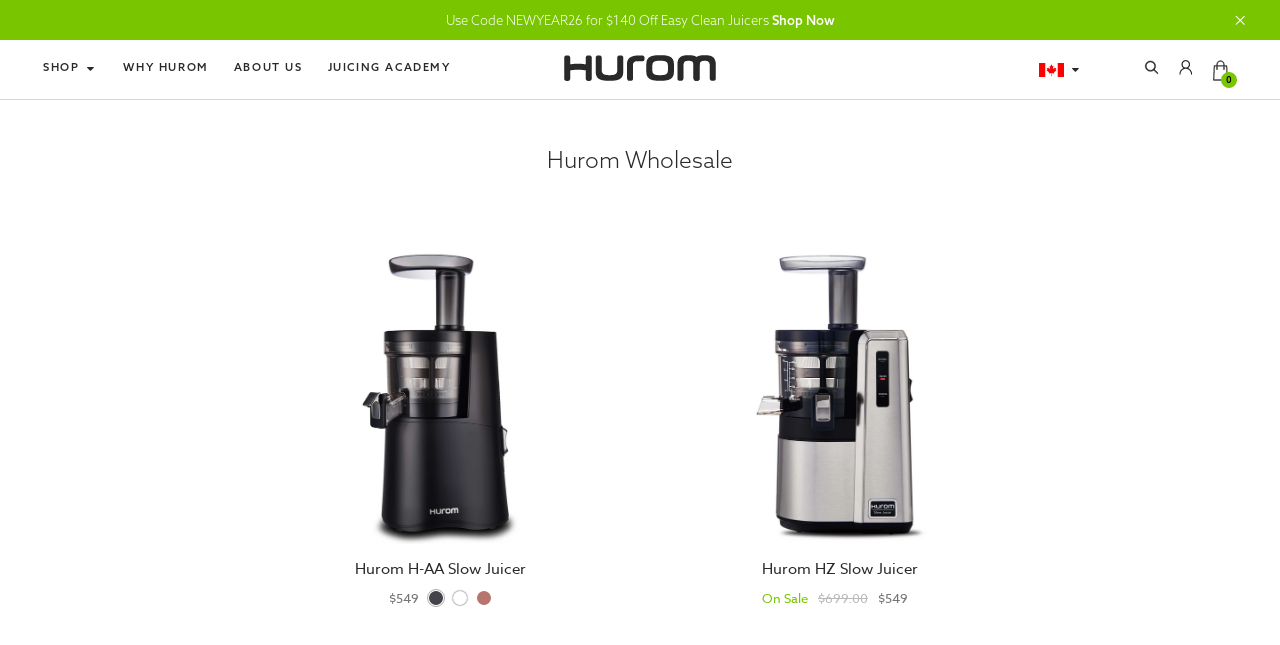

--- FILE ---
content_type: text/html; charset=utf-8
request_url: https://hurom.ca/collections/wholesale
body_size: 44008
content:















<!DOCTYPE html>
<html lang="en">
<head><link rel="icon" type="image/png" href="//hurom.ca/cdn/shop/files/Favicon.png?crop=center&height=32&v=1730402185&width=32"><div id="shopify-section-geolocation-redirect" class="shopify-section"><script type="text/javascript" src="//js.maxmind.com/js/apis/geoip2/v2.1/geoip2.js"></script>
<script type="text/javascript">
  function createCookie(name, value, days) {
    let expires;
    if (days) {
      const date = new Date();
      date.setTime(date.getTime() + (days * 24 * 60 * 60 * 1000));
      expires = '; expires=' + date.toGMTString();
    } else {
      expires = '';
    }
    document.cookie = name + '=' + value + expires + '; path=/';
  }

  function getCookie (name) {
    if (document.cookie.length > 0) {
      let c_start = document.cookie.indexOf(name + '=');
      if (c_start !== -1) {
        c_start = c_start + name.length + 1;
        let c_end = document.cookie.indexOf(';', c_start);
        if (c_end === -1) c_end = document.cookie.length;
        return unescape(document.cookie.substring(c_start, c_end));
      }
    }
    return false;
  }

  function geoip2Loaded () {
    const geoRedirections = [{
          iso_code: "at",
          website_url: "www.hurom-europe.com/en"
        },{
          iso_code: "be",
          website_url: "www.hurom-europe.com/en"
        },{
          iso_code: "bg",
          website_url: "www.hurom-europe.com/en"
        },{
          iso_code: "hr",
          website_url: "www.hurom-europe.com/en"
        },{
          iso_code: "cz",
          website_url: "www.hurom-europe.com/en"
        },{
          iso_code: "dk",
          website_url: "www.hurom-europe.com/en"
        },{
          iso_code: "fi",
          website_url: "www.hurom-europe.com/en"
        },{
          iso_code: "fr",
          website_url: "www.hurom-europe.com/en"
        },{
          iso_code: "de",
          website_url: "www.hurom-europe.com/en"
        },{
          iso_code: "hu",
          website_url: "www.hurom-europe.com/en"
        },{
          iso_code: "lu",
          website_url: "www.hurom-europe.com/en"
        },{
          iso_code: "mt",
          website_url: "www.hurom-europe.com/en"
        },{
          iso_code: "nl",
          website_url: "www.hurom-europe.com/en"
        },{
          iso_code: "ro",
          website_url: "www.hurom-europe.com/en"
        },{
          iso_code: "sk",
          website_url: "www.hurom-europe.com/en"
        },{
          iso_code: "si",
          website_url: "www.hurom-europe.com/en"
        },{
          iso_code: "se",
          website_url: "www.hurom-europe.com/en"
        },{
          iso_code: "mk",
          website_url: "www.hurom-europe.com/en"
        },{
          iso_code: "me",
          website_url: "www.hurom-europe.com/en"
        },{
          iso_code: "ba",
          website_url: "www.hurom-europe.com/en"
        },{
          iso_code: "md",
          website_url: "www.hurom-europe.com/en"
        },{
          iso_code: "no",
          website_url: "www.hurom-europe.com/en"
        },{
          iso_code: "is",
          website_url: "www.hurom-europe.com/en"
        },{
          iso_code: "rs",
          website_url: "www.hurom-europe.com/en"
        },{
          iso_code: "us",
          website_url: "hurom.com"
        },{
          iso_code: "ca",
          website_url: "hurom.ca"
        },{
          iso_code: "kr",
          website_url: "m.hurom.co.kr/"
        },];
    const defaultRedirectUrl = 'globalhurom.com';

    console.log('geoRedirections --> settings', geoRedirections, defaultRedirectUrl);

    // Avoid redirecting in the theme editor or in an iframe
    if (window.self !== window.top) {
      console.warn('Redirection disabled in the theme editor or in an iframe');
      return;
    }

    function onSuccess(data) {
      const countryCode = data.country.iso_code?.toLowerCase()
      const currentUrl = window.location.href
      const visitAllowed = getCookie('visitAllowed')
      console.log('Handling redirection for:', countryCode, currentUrl, visitAllowed);

      if (visitAllowed) return;

      if (currentUrl.indexOf('redirect=false') > -1) {
        createCookie('visitAllowed');
        console.log('Redirect disabled by allownance');

        return;
      }

      const settingUrl = geoRedirections.find(gr => gr.iso_code === countryCode)?.website_url;
      const redirectUrl = settingUrl || defaultRedirectUrl;
      const currentHost = window.location.host;

      console.log('Redirecting to:', redirectUrl);

      if (redirectUrl === currentHost) {
        console.log('Redirecting to the same host, skipping');
        return;
      }

      
    }

    function onError(error) {
      console.error('Error on getting country:', JSON.stringify(error, undefined, 4))
    }

    geoip2.country(onSuccess, onError)
  }

  geoip2Loaded();
</script>


</div>
<script>
    const lazyScriptUrlsStr = "yotpo.com\nnice-team.net\nautoketing.org\nfbot.me\ncloudfront.net\nmakeprosimp.com\nroute.com\nrebuyengine.com\npop6serve.com\nnofraud.com\nstatic.klaviyo.com\norder-protection-widget.s3-us-west-1.amazonaws.com\njs.maxmind.com"
    const lazyScriptUrls = lazyScriptUrlsStr.split('\n')
    const lazyScriptReleaseEvents = ['keydown', 'mousemove', 'touchmove', 'touchstart', 'touchend', 'wheel']

    window.YETT_BLACKLIST = lazyScriptUrls.map(url => new RegExp(url))

    function releaseLazyScripts () {
      window.yett?.unblock();
      lazyScriptReleaseEvents.forEach((event) => {
        document.body.removeEventListener(event, releaseLazyScripts);
      })
    }

    document.addEventListener('DOMContentLoaded', () => {
      lazyScriptReleaseEvents.forEach((event) => {
        document.body.addEventListener(event, releaseLazyScripts);
      })
    })
  </script>

  <!-- Yett script -->
  <script>!function(e,t){"object"==typeof exports&&"undefined"!=typeof module?t(exports):"function"==typeof define&&define.amd?define(["exports"],t):t((e="undefined"!=typeof globalThis?globalThis:e||self).yett={})}(this,(function(e){"use strict";var t="javascript/blocked",r={blacklist:window.YETT_BLACKLIST,whitelist:window.YETT_WHITELIST},i={blacklisted:[]},n=(e,i)=>e&&(!i||i!==t)&&(!r.blacklist||r.blacklist.some((t=>t.test(e))))&&(!r.whitelist||r.whitelist.every((t=>!t.test(e)))),c=function(e){var t=e.getAttribute("src");return r.blacklist&&r.blacklist.every((e=>!e.test(t)))||r.whitelist&&r.whitelist.some((e=>e.test(t)))},s=new MutationObserver((e=>{for(var r=0;r<e.length;r++)for(var{addedNodes:c}=e[r],s=function(e){var r=c[e];if(1===r.nodeType&&"SCRIPT"===r.tagName){var s=r.src,o=r.type;if(n(s,o)){i.blacklisted.push([r,r.type]),r.type=t;r.addEventListener("beforescriptexecute",(function e(i){r.getAttribute("type")===t&&i.preventDefault(),r.removeEventListener("beforescriptexecute",e)})),r.parentElement&&r.parentElement.removeChild(r)}}},o=0;o<c.length;o++)s(o)}));function o(e,t){var r=Object.keys(e);if(Object.getOwnPropertySymbols){var i=Object.getOwnPropertySymbols(e);t&&(i=i.filter((function(t){return Object.getOwnPropertyDescriptor(e,t).enumerable}))),r.push.apply(r,i)}return r}function l(e){for(var t=1;t<arguments.length;t++){var r=null!=arguments[t]?arguments[t]:{};t%2?o(Object(r),!0).forEach((function(t){a(e,t,r[t])})):Object.getOwnPropertyDescriptors?Object.defineProperties(e,Object.getOwnPropertyDescriptors(r)):o(Object(r)).forEach((function(t){Object.defineProperty(e,t,Object.getOwnPropertyDescriptor(r,t))}))}return e}function a(e,t,r){return t in e?Object.defineProperty(e,t,{value:r,enumerable:!0,configurable:!0,writable:!0}):e[t]=r,e}s.observe(document.documentElement,{childList:!0,subtree:!0});var p=document.createElement,u={src:Object.getOwnPropertyDescriptor(HTMLScriptElement.prototype,"src"),type:Object.getOwnPropertyDescriptor(HTMLScriptElement.prototype,"type")};document.createElement=function(){for(var e=arguments.length,r=new Array(e),i=0;i<e;i++)r[i]=arguments[i];if("script"!==r[0].toLowerCase())return p.bind(document)(...r);var c=p.bind(document)(...r);try{Object.defineProperties(c,{src:l(l({},u.src),{},{set(e){n(e,c.type)&&u.type.set.call(this,t),u.src.set.call(this,e)}}),type:l(l({},u.type),{},{get(){var e=u.type.get.call(this);return e===t||n(this.src,e)?null:e},set(e){var r=n(c.src,c.type)?t:e;u.type.set.call(this,r)}})}),c.setAttribute=function(e,t){"type"===e||"src"===e?c[e]=t:HTMLScriptElement.prototype.setAttribute.call(c,e,t)}}catch(e){console.warn("Yett: unable to prevent script execution for script src ",c.src,".\n",'A likely cause would be because you are using a third-party browser extension that monkey patches the "document.createElement" function.')}return c};var b=new RegExp("[|\\{}()[\\]^$+*?.]","g");e.unblock=function(){for(var e=arguments.length,n=new Array(e),o=0;o<e;o++)n[o]=arguments[o];n.length<1?(r.blacklist=[],r.whitelist=[]):(r.blacklist&&(r.blacklist=r.blacklist.filter((e=>n.every((t=>"string"==typeof t?!e.test(t):t instanceof RegExp?e.toString()!==t.toString():void 0))))),r.whitelist&&(r.whitelist=[...r.whitelist,...n.map((e=>{if("string"==typeof e){var t=".*"+e.replace(b,"\\$&")+".*";if(r.whitelist.every((e=>e.toString()!==t.toString())))return new RegExp(t)}else if(e instanceof RegExp&&r.whitelist.every((t=>t.toString()!==e.toString())))return e;return null})).filter(Boolean)]));for(var l=document.querySelectorAll('script[type="'.concat(t,'"]')),a=0;a<l.length;a++){var p=l[a];c(p)&&(i.blacklisted.push([p,"application/javascript"]),p.parentElement.removeChild(p))}var u=0;[...i.blacklisted].forEach(((e,t)=>{var[r,n]=e;if(c(r)){for(var s=document.createElement("script"),o=0;o<r.attributes.length;o++){var l=r.attributes[o];"src"!==l.name&&"type"!==l.name&&s.setAttribute(l.name,r.attributes[o].value)}s.setAttribute("src",r.src),s.setAttribute("type",n||"application/javascript"),document.head.appendChild(s),i.blacklisted.splice(t-u,1),u++}})),r.blacklist&&r.blacklist.length<1&&s.disconnect()},Object.defineProperty(e,"__esModule",{value:!0})}));</script><link rel="preconnect" href="https://use.typekit.net" crossorigin />
  <link rel="preconnect" href="https://p.typekit.net" crossorigin />
  <link rel="preload" href="https://use.typekit.net/htz1omf.css" as="style">
  <link rel="stylesheet" href="https://use.typekit.net/htz1omf.css" />

  <noscript>
    <link rel="stylesheet" href="https://use.typekit.net/htz1omf.css" />
  </noscript>
 <link
  rel="stylesheet"
  href="https://cdn.orderprotection.com/widget/shopify/5.23.10/style.css"
/>
  <!-- anti-flicker snippet (recommended)  -->
  <style>
    .async-hide {
      opacity: 0 !important
    }
  </style>
<!-- Customer Details for GA4 -->
<script>
window.dataLayer = window.dataLayer || [];
window.dataLayer.push({

userType: "visitor",
customer: {
id: "",
lastOrder: "",
orderCount: "",
totalSpent: "",
tags: ""
},

});
</script>
<!-- End Customer Details for GA4 -->

<!-- Google Tag Manager -->
<script>(function(w,d,s,l,i){w[l]=w[l]||[];w[l].push({'gtm.start':
new Date().getTime(),event:'gtm.js'});var f=d.getElementsByTagName(s)[0],
j=d.createElement(s),dl=l!='dataLayer'?'&l='+l:'';j.async=true;j.src=
'https://www.googletagmanager.com/gtm.js?id='+i+dl;f.parentNode.insertBefore(j,f);
})(window,document,'script','dataLayer','GTM-5FGS8C2');</script>
<!-- End Google Tag Manager -->

  

  <!-- Basic page needs ================================================== -->
  <meta charset="utf-8">
  <!--[if IE]><meta http-equiv="X-UA-Compatible" content="IE=edge, chrome=1"><![endif]-->
  
    <meta name="viewport" content="width=device-width, initial-scale=1, minimum-scale=1.0, maximum-scale=1.0, user-scalable=no" />
  
  <title>
  
    
        Hurom Wholesale
    

    

    

</title>

  <meta property="description" content="">


  <!-- /snippets/partials/meta-social.liquid -->



    <meta property="og:type" content="website">
    <meta property="og:title" content="Hurom Wholesale">
    
            <meta name="og:description" content="">
    
    <meta property="og:image" content="http://hurom.ca/cdn/shop/t/246/assets/share-facebook.jpg?v=182411524877484524191769154149" />
    <meta property="og:image:secure_url" content="https://hurom.ca/cdn/shop/t/246/assets/share-facebook.jpg?v=182411524877484524191769154149" />

<meta property="og:url" content="https://hurom.ca/collections/wholesale">
<meta property="og:site_name" content="Hurom Canada">




    <meta name="twitter:card" content="summary">



  <!-- /snippets/partials/meta-helpers.liquid -->

<link rel="canonical" href="https://hurom.ca/collections/wholesale">
<meta name="apple-mobile-web-app-title" content="Hurom Slow Juicers">
<meta name="application-name" content="Hurom Slow Juicers">
<meta name="msapplication-TileColor" content="#DA532C">
<meta name="msapplication-TileImage" content="//hurom.ca/cdn/shop/t/246/assets/mstile-144x144.png?v=JyyQnPr7pg&v=69787580388000996961769154150">
<meta name="theme-color" content="#FFF">


  <link rel="stylesheet" href="//cdn.jsdelivr.net/jquery.slick/1.6.0/slick.css" media="print" onload="this.media='all'">
  <noscript>
    <link href="//hurom.ca/cdn/shop/t/246/assets/no-js.scss.css?v=144515867649302326841769154194" rel="stylesheet" type="text/css" media="all" />
  </noscript>

  <!-- Header hook for plugins ================================================== -->
  
  <script>window.performance && window.performance.mark && window.performance.mark('shopify.content_for_header.start');</script><meta name="google-site-verification" content="210GHrb98DiqVOXQC_cPbsRpA3eGH89OVnKpzyEvVXo">
<meta id="shopify-digital-wallet" name="shopify-digital-wallet" content="/1363968067/digital_wallets/dialog">
<meta name="shopify-checkout-api-token" content="c53443d51b56abff404c26793d944833">
<meta id="in-context-paypal-metadata" data-shop-id="1363968067" data-venmo-supported="true" data-environment="production" data-locale="en_US" data-paypal-v4="true" data-currency="CAD">
<link rel="alternate" type="application/atom+xml" title="Feed" href="/collections/wholesale.atom" />
<link rel="alternate" hreflang="x-default" href="https://hurom.ca/collections/wholesale">
<link rel="alternate" hreflang="en-CA" href="https://hurom.ca/collections/wholesale">
<link rel="alternate" hreflang="fr-CA" href="https://hurom.ca/fr/collections/wholesale">
<link rel="alternate" type="application/json+oembed" href="https://hurom.ca/collections/wholesale.oembed">
<script async="async" src="/checkouts/internal/preloads.js?locale=en-CA"></script>
<script id="shopify-features" type="application/json">{"accessToken":"c53443d51b56abff404c26793d944833","betas":["rich-media-storefront-analytics"],"domain":"hurom.ca","predictiveSearch":true,"shopId":1363968067,"locale":"en"}</script>
<script>var Shopify = Shopify || {};
Shopify.shop = "hurom-canada.myshopify.com";
Shopify.locale = "en";
Shopify.currency = {"active":"CAD","rate":"1.0"};
Shopify.country = "CA";
Shopify.theme = {"name":"LIVE - v8.7.1 (d3edb23) - 12.12.25, 18:03","id":187904295093,"schema_name":null,"schema_version":null,"theme_store_id":null,"role":"main"};
Shopify.theme.handle = "null";
Shopify.theme.style = {"id":null,"handle":null};
Shopify.cdnHost = "hurom.ca/cdn";
Shopify.routes = Shopify.routes || {};
Shopify.routes.root = "/";</script>
<script type="module">!function(o){(o.Shopify=o.Shopify||{}).modules=!0}(window);</script>
<script>!function(o){function n(){var o=[];function n(){o.push(Array.prototype.slice.apply(arguments))}return n.q=o,n}var t=o.Shopify=o.Shopify||{};t.loadFeatures=n(),t.autoloadFeatures=n()}(window);</script>
<script id="shop-js-analytics" type="application/json">{"pageType":"collection"}</script>
<script defer="defer" async type="module" src="//hurom.ca/cdn/shopifycloud/shop-js/modules/v2/client.init-shop-cart-sync_BT-GjEfc.en.esm.js"></script>
<script defer="defer" async type="module" src="//hurom.ca/cdn/shopifycloud/shop-js/modules/v2/chunk.common_D58fp_Oc.esm.js"></script>
<script defer="defer" async type="module" src="//hurom.ca/cdn/shopifycloud/shop-js/modules/v2/chunk.modal_xMitdFEc.esm.js"></script>
<script type="module">
  await import("//hurom.ca/cdn/shopifycloud/shop-js/modules/v2/client.init-shop-cart-sync_BT-GjEfc.en.esm.js");
await import("//hurom.ca/cdn/shopifycloud/shop-js/modules/v2/chunk.common_D58fp_Oc.esm.js");
await import("//hurom.ca/cdn/shopifycloud/shop-js/modules/v2/chunk.modal_xMitdFEc.esm.js");

  window.Shopify.SignInWithShop?.initShopCartSync?.({"fedCMEnabled":true,"windoidEnabled":true});

</script>
<script>(function() {
  var isLoaded = false;
  function asyncLoad() {
    if (isLoaded) return;
    isLoaded = true;
    var urls = ["\/\/d1liekpayvooaz.cloudfront.net\/apps\/customizery\/customizery.js?shop=hurom-canada.myshopify.com","https:\/\/cdn-stamped-io.azureedge.net\/files\/shopify.v2.min.js?shop=hurom-canada.myshopify.com","https:\/\/chimpstatic.com\/mcjs-connected\/js\/users\/e591cf0ac90ff25a1c5fcc40f\/9069b48a721ea8a8ef79afa01.js?shop=hurom-canada.myshopify.com","https:\/\/cdn.shopify.com\/s\/files\/1\/0013\/6396\/8067\/t\/9\/assets\/zendesk-embeddable.js?18240896584145472525\u0026shop=hurom-canada.myshopify.com","https:\/\/www.paypal.com\/tagmanager\/pptm.js?id=55be1c21-5cb2-4252-9d7f-8ecf67f8a23c\u0026shop=hurom-canada.myshopify.com","https:\/\/chimpstatic.com\/mcjs-connected\/js\/users\/e591cf0ac90ff25a1c5fcc40f\/6f075ca47d86c8bf02b3fa2fc.js?shop=hurom-canada.myshopify.com","https:\/\/upsell-master-dot-autoketing-production-sdk.appspot.com\/dist\/upsell-master-embed.js?shop=hurom-canada.myshopify.com","https:\/\/services.nofraud.com\/js\/device.js?shop=hurom-canada.myshopify.com","https:\/\/cdn.autoketing.org\/sdk-cdn\/sales-pop\/dist\/sales-pop-embed.js?t=1625255836293350916\u0026shop=hurom-canada.myshopify.com","https:\/\/cdn.routeapp.io\/route-widget-shopify\/v2\/route-widget-shopify-stable-v2.min.js?shop=hurom-canada.myshopify.com","https:\/\/cdn-bundler.nice-team.net\/app\/js\/bundler.js?shop=hurom-canada.myshopify.com","https:\/\/cdn-loyalty.yotpo.com\/loader\/4gX0N6ZoCokdTjR0fPjC-Q.js?shop=hurom-canada.myshopify.com","https:\/\/na.shgcdn3.com\/pixel-collector.js?shop=hurom-canada.myshopify.com","https:\/\/cdn.hextom.com\/js\/eventpromotionbar.js?shop=hurom-canada.myshopify.com"];
    for (var i = 0; i < urls.length; i++) {
      var s = document.createElement('script');
      s.type = 'text/javascript';
      s.async = true;
      s.src = urls[i];
      var x = document.getElementsByTagName('script')[0];
      x.parentNode.insertBefore(s, x);
    }
  };
  if(window.attachEvent) {
    window.attachEvent('onload', asyncLoad);
  } else {
    window.addEventListener('load', asyncLoad, false);
  }
})();</script>
<script id="__st">var __st={"a":1363968067,"offset":-18000,"reqid":"65fb2047-f505-45f2-8f54-1c96fee5b11c-1769158309","pageurl":"hurom.ca\/collections\/wholesale","u":"91d7290104c6","p":"collection","rtyp":"collection","rid":62973739075};</script>
<script>window.ShopifyPaypalV4VisibilityTracking = true;</script>
<script id="captcha-bootstrap">!function(){'use strict';const t='contact',e='account',n='new_comment',o=[[t,t],['blogs',n],['comments',n],[t,'customer']],c=[[e,'customer_login'],[e,'guest_login'],[e,'recover_customer_password'],[e,'create_customer']],r=t=>t.map((([t,e])=>`form[action*='/${t}']:not([data-nocaptcha='true']) input[name='form_type'][value='${e}']`)).join(','),a=t=>()=>t?[...document.querySelectorAll(t)].map((t=>t.form)):[];function s(){const t=[...o],e=r(t);return a(e)}const i='password',u='form_key',d=['recaptcha-v3-token','g-recaptcha-response','h-captcha-response',i],f=()=>{try{return window.sessionStorage}catch{return}},m='__shopify_v',_=t=>t.elements[u];function p(t,e,n=!1){try{const o=window.sessionStorage,c=JSON.parse(o.getItem(e)),{data:r}=function(t){const{data:e,action:n}=t;return t[m]||n?{data:e,action:n}:{data:t,action:n}}(c);for(const[e,n]of Object.entries(r))t.elements[e]&&(t.elements[e].value=n);n&&o.removeItem(e)}catch(o){console.error('form repopulation failed',{error:o})}}const l='form_type',E='cptcha';function T(t){t.dataset[E]=!0}const w=window,h=w.document,L='Shopify',v='ce_forms',y='captcha';let A=!1;((t,e)=>{const n=(g='f06e6c50-85a8-45c8-87d0-21a2b65856fe',I='https://cdn.shopify.com/shopifycloud/storefront-forms-hcaptcha/ce_storefront_forms_captcha_hcaptcha.v1.5.2.iife.js',D={infoText:'Protected by hCaptcha',privacyText:'Privacy',termsText:'Terms'},(t,e,n)=>{const o=w[L][v],c=o.bindForm;if(c)return c(t,g,e,D).then(n);var r;o.q.push([[t,g,e,D],n]),r=I,A||(h.body.append(Object.assign(h.createElement('script'),{id:'captcha-provider',async:!0,src:r})),A=!0)});var g,I,D;w[L]=w[L]||{},w[L][v]=w[L][v]||{},w[L][v].q=[],w[L][y]=w[L][y]||{},w[L][y].protect=function(t,e){n(t,void 0,e),T(t)},Object.freeze(w[L][y]),function(t,e,n,w,h,L){const[v,y,A,g]=function(t,e,n){const i=e?o:[],u=t?c:[],d=[...i,...u],f=r(d),m=r(i),_=r(d.filter((([t,e])=>n.includes(e))));return[a(f),a(m),a(_),s()]}(w,h,L),I=t=>{const e=t.target;return e instanceof HTMLFormElement?e:e&&e.form},D=t=>v().includes(t);t.addEventListener('submit',(t=>{const e=I(t);if(!e)return;const n=D(e)&&!e.dataset.hcaptchaBound&&!e.dataset.recaptchaBound,o=_(e),c=g().includes(e)&&(!o||!o.value);(n||c)&&t.preventDefault(),c&&!n&&(function(t){try{if(!f())return;!function(t){const e=f();if(!e)return;const n=_(t);if(!n)return;const o=n.value;o&&e.removeItem(o)}(t);const e=Array.from(Array(32),(()=>Math.random().toString(36)[2])).join('');!function(t,e){_(t)||t.append(Object.assign(document.createElement('input'),{type:'hidden',name:u})),t.elements[u].value=e}(t,e),function(t,e){const n=f();if(!n)return;const o=[...t.querySelectorAll(`input[type='${i}']`)].map((({name:t})=>t)),c=[...d,...o],r={};for(const[a,s]of new FormData(t).entries())c.includes(a)||(r[a]=s);n.setItem(e,JSON.stringify({[m]:1,action:t.action,data:r}))}(t,e)}catch(e){console.error('failed to persist form',e)}}(e),e.submit())}));const S=(t,e)=>{t&&!t.dataset[E]&&(n(t,e.some((e=>e===t))),T(t))};for(const o of['focusin','change'])t.addEventListener(o,(t=>{const e=I(t);D(e)&&S(e,y())}));const B=e.get('form_key'),M=e.get(l),P=B&&M;t.addEventListener('DOMContentLoaded',(()=>{const t=y();if(P)for(const e of t)e.elements[l].value===M&&p(e,B);[...new Set([...A(),...v().filter((t=>'true'===t.dataset.shopifyCaptcha))])].forEach((e=>S(e,t)))}))}(h,new URLSearchParams(w.location.search),n,t,e,['guest_login'])})(!0,!0)}();</script>
<script integrity="sha256-4kQ18oKyAcykRKYeNunJcIwy7WH5gtpwJnB7kiuLZ1E=" data-source-attribution="shopify.loadfeatures" defer="defer" src="//hurom.ca/cdn/shopifycloud/storefront/assets/storefront/load_feature-a0a9edcb.js" crossorigin="anonymous"></script>
<script data-source-attribution="shopify.dynamic_checkout.dynamic.init">var Shopify=Shopify||{};Shopify.PaymentButton=Shopify.PaymentButton||{isStorefrontPortableWallets:!0,init:function(){window.Shopify.PaymentButton.init=function(){};var t=document.createElement("script");t.src="https://hurom.ca/cdn/shopifycloud/portable-wallets/latest/portable-wallets.en.js",t.type="module",document.head.appendChild(t)}};
</script>
<script data-source-attribution="shopify.dynamic_checkout.buyer_consent">
  function portableWalletsHideBuyerConsent(e){var t=document.getElementById("shopify-buyer-consent"),n=document.getElementById("shopify-subscription-policy-button");t&&n&&(t.classList.add("hidden"),t.setAttribute("aria-hidden","true"),n.removeEventListener("click",e))}function portableWalletsShowBuyerConsent(e){var t=document.getElementById("shopify-buyer-consent"),n=document.getElementById("shopify-subscription-policy-button");t&&n&&(t.classList.remove("hidden"),t.removeAttribute("aria-hidden"),n.addEventListener("click",e))}window.Shopify?.PaymentButton&&(window.Shopify.PaymentButton.hideBuyerConsent=portableWalletsHideBuyerConsent,window.Shopify.PaymentButton.showBuyerConsent=portableWalletsShowBuyerConsent);
</script>
<script data-source-attribution="shopify.dynamic_checkout.cart.bootstrap">document.addEventListener("DOMContentLoaded",(function(){function t(){return document.querySelector("shopify-accelerated-checkout-cart, shopify-accelerated-checkout")}if(t())Shopify.PaymentButton.init();else{new MutationObserver((function(e,n){t()&&(Shopify.PaymentButton.init(),n.disconnect())})).observe(document.body,{childList:!0,subtree:!0})}}));
</script>
<link id="shopify-accelerated-checkout-styles" rel="stylesheet" media="screen" href="https://hurom.ca/cdn/shopifycloud/portable-wallets/latest/accelerated-checkout-backwards-compat.css" crossorigin="anonymous">
<style id="shopify-accelerated-checkout-cart">
        #shopify-buyer-consent {
  margin-top: 1em;
  display: inline-block;
  width: 100%;
}

#shopify-buyer-consent.hidden {
  display: none;
}

#shopify-subscription-policy-button {
  background: none;
  border: none;
  padding: 0;
  text-decoration: underline;
  font-size: inherit;
  cursor: pointer;
}

#shopify-subscription-policy-button::before {
  box-shadow: none;
}

      </style>

<script>window.performance && window.performance.mark && window.performance.mark('shopify.content_for_header.end');</script>
  





  <script type="text/javascript">
    
      window.__shgMoneyFormat = window.__shgMoneyFormat || {"CAD":{"currency":"CAD","currency_symbol":"$","currency_symbol_location":"left","decimal_places":2,"decimal_separator":".","thousands_separator":","}};
    
    window.__shgCurrentCurrencyCode = window.__shgCurrentCurrencyCode || {
      currency: "CAD",
      currency_symbol: "$",
      decimal_separator: ".",
      thousands_separator: ",",
      decimal_places: 2,
      currency_symbol_location: "left"
    };
  </script>




  <!-- Alternate URLS --><script>
    const hreflangTags = document.querySelectorAll('link[hreflang]');
    const lastHreflangTag = [].slice.call(hreflangTags).pop();
    const defaultHreflangTag = document.querySelector('link[hreflang="x-default"]');
    const targetHreflangs = [{locale: 'en-CA', urlHost: 'https://hurom.ca'}];
    const defaultHref = defaultHreflangTag ? defaultHreflangTag.href : '';

    if (defaultHref) {
      targetHreflangs.forEach(function (hreflang) {
        const linkTag = document.createElement('link');
        linkTag.rel = 'alternate';
        linkTag.href = hreflang.urlHost ? defaultHref.replace('https://www.hurom.com', hreflang.urlHost) : defaultHref;
        linkTag.hreflang = hreflang.locale;

        if (lastHreflangTag) {
          lastHreflangTag.insertAdjacentElement('afterend', linkTag);
        } else {
          document.head.appendChild(linkTag);
        }
      });
    }
  </script>

  <script type="text/javascript" src="//ajax.googleapis.com/ajax/libs/jquery/2.2.4/jquery.min.js"></script>

  

  

  

  

  <style>.hide{display:none!important}</style>

  <!-- CSS ================================================== -->
  <script>
    var SHOPIFY_CDN = "//hurom.ca/cdn/shop/t/246/assets/test.jpg?v=40377".replace(/test.jpg\?\d*/,'');
    var SHOPIFY_FILES_CDN = "//hurom.ca/cdn/shop/files/test.jpg?v=40377".split('test.jpg').shift();
    var HUROM = {
      shop: "hurom-canada",
      storefrontAccessToken: "21336fba4f244a3d9e8243a0a89298f3"
    }
  </script>
  <link rel="stylesheet" href="//hurom.ca/cdn/shop/t/246/assets/entry-main.css?v=180503206855641605941769154150">
  <!-- Tracking ================================================== -->
  
  <!-- Global site tag (gtag.js) - Google Ads: 792212542 -->
  <script async src="https://www.googletagmanager.com/gtag/js?id=AW-792212542"></script>
  <script>
    window.dataLayer = window.dataLayer || [];
    function gtag(){dataLayer.push(arguments);}
    gtag('js', new Date());
    gtag('config', 'AW‌-792212542');
  </script>


  <!-- Heap -->
<script type="text/javascript">
    window.heap=window.heap||[],heap.load=function(e,t){window.heap.appid=e,window.heap.config=t=t||{};var r=t.forceSSL||"https:"===document.location.protocol,a=document.createElement("script");a.type="text/javascript",a.async=!0,a.src=(r?"https:":"http:")+"//cdn.heapanalytics.com/js/heap-"+e+".js";var n=document.getElementsByTagName("script")[0];n.parentNode.insertBefore(a,n);for(var o=function(e){return function(){heap.push([e].concat(Array.prototype.slice.call(arguments,0)))}},p=["addEventProperties","addUserProperties","clearEventProperties","identify","removeEventProperty","setEventProperties","track","unsetEventProperty"],c=0;c<p.length;c++)heap[p[c]]=o(p[c])};heap.load("3623246954");
</script>


  <!-- Hotjar Tracking Code for https://www.hurom.com/ -->
<script>
    (function(h,o,t,j,a,r){
        h.hj=h.hj||function(){(h.hj.q=h.hj.q||[]).push(arguments)};
        h._hjSettings={hjid:315290,hjsv:5};
        a=o.getElementsByTagName('head')[0];
        r=o.createElement('script');r.async=1;
        r.src=t+h._hjSettings.hjid+j+h._hjSettings.hjsv;
        a.appendChild(r);
    })(window,document,'//static.hotjar.com/c/hotjar-','.js?sv=');
</script>

  <!-- Pinterest -->
<script type="text/javascript">
    !function(e){if(!window.pintrk){window.pintrk=function(){window.pintrk.queue.push(Array.prototype.slice.call(arguments))};var n=window.pintrk;n.queue=[],n.version="3.0";var t=document.createElement("script");t.async=!0,t.src=e;var r=document.getElementsByTagName("script")[0];r.parentNode.insertBefore(t,r)}}("https://s.pinimg.com/ct/core.js");

    pintrk('load','2621167745070');
    pintrk('page', {
        page_name: 'My Page',
        page_category: 'My Page Category'
    });
</script>
<noscript>
    <img height="1" width="1" style="display:none;" alt="" src="https://ct.pinterest.com/v3/?tid=2621167745070&noscript=1" />
</noscript>

  


  <!-- Google Shopping ================================================== -->
  
      <meta name="google-site-verification" content="kNf1w4j1iPKaUEI2OFx9Pqjn6vIkKSBtzpnz_F6W6do" />
  

  <!-- option_selection.js ================================================== -->
  <script src="//hurom.ca/cdn/shopifycloud/storefront/assets/themes_support/option_selection-b017cd28.js" defer></script>

  
    <!-- Google Tag Manager -->
    <script>(function(w,d,s,l,i){w[l]=w[l]||[];w[l].push({'gtm.start':
    new Date().getTime(),event:'gtm.js'});var f=d.getElementsByTagName(s)[0],
    j=d.createElement(s),dl=l!='dataLayer'?'&l='+l:'';j.async=true;j.src=
    'https://www.googletagmanager.com/gtm.js?id='+i+dl;f.parentNode.insertBefore(j,f);
    })(window,document,'script','dataLayer','GTM-TGJHSJC');</script>
    <!-- End Google Tag Manager -->

      <!-- Global site tag (gtag.js) - Google Ads: 792212542 -->
    <script async src="https://www.googletagmanager.com/gtag/js?id=AW-792212542"></script>
    <script>
      window.dataLayer = window.dataLayer || [];
      function gtag(){dataLayer.push(arguments);}
      gtag('js', new Date());
      gtag('config', 'AW‌-792212542', { 'send_page_view': false });
    </script>


  <script src="https://order-protection-widget.s3-us-west-1.amazonaws.com/op-badge-jquery.min.js" defer></script>

  
    
  

  
  

<script type="text/javascript">
  
    window.SHG_CUSTOMER = null;
  
</script>







<!-- BEGIN app block: shopify://apps/yotpo-product-reviews/blocks/settings/eb7dfd7d-db44-4334-bc49-c893b51b36cf -->


  <script type="text/javascript" src="https://cdn-widgetsrepository.yotpo.com/v1/loader/ILR7lwpHGnAoXQtZgbJYRv92uGTK3dozuand8IiY?languageCode=en" async></script>



  
<!-- END app block --><!-- BEGIN app block: shopify://apps/klaviyo-email-marketing-sms/blocks/klaviyo-onsite-embed/2632fe16-c075-4321-a88b-50b567f42507 -->












  <script async src="https://static.klaviyo.com/onsite/js/QNTTXW/klaviyo.js?company_id=QNTTXW"></script>
  <script>!function(){if(!window.klaviyo){window._klOnsite=window._klOnsite||[];try{window.klaviyo=new Proxy({},{get:function(n,i){return"push"===i?function(){var n;(n=window._klOnsite).push.apply(n,arguments)}:function(){for(var n=arguments.length,o=new Array(n),w=0;w<n;w++)o[w]=arguments[w];var t="function"==typeof o[o.length-1]?o.pop():void 0,e=new Promise((function(n){window._klOnsite.push([i].concat(o,[function(i){t&&t(i),n(i)}]))}));return e}}})}catch(n){window.klaviyo=window.klaviyo||[],window.klaviyo.push=function(){var n;(n=window._klOnsite).push.apply(n,arguments)}}}}();</script>

  




  <script>
    window.klaviyoReviewsProductDesignMode = false
  </script>







<!-- END app block --><script src="https://cdn.shopify.com/extensions/019bc2d0-6182-7c57-a6b2-0b786d3800eb/event-promotion-bar-79/assets/eventpromotionbar.js" type="text/javascript" defer="defer"></script>
<link href="https://monorail-edge.shopifysvc.com" rel="dns-prefetch">
<script>(function(){if ("sendBeacon" in navigator && "performance" in window) {try {var session_token_from_headers = performance.getEntriesByType('navigation')[0].serverTiming.find(x => x.name == '_s').description;} catch {var session_token_from_headers = undefined;}var session_cookie_matches = document.cookie.match(/_shopify_s=([^;]*)/);var session_token_from_cookie = session_cookie_matches && session_cookie_matches.length === 2 ? session_cookie_matches[1] : "";var session_token = session_token_from_headers || session_token_from_cookie || "";function handle_abandonment_event(e) {var entries = performance.getEntries().filter(function(entry) {return /monorail-edge.shopifysvc.com/.test(entry.name);});if (!window.abandonment_tracked && entries.length === 0) {window.abandonment_tracked = true;var currentMs = Date.now();var navigation_start = performance.timing.navigationStart;var payload = {shop_id: 1363968067,url: window.location.href,navigation_start,duration: currentMs - navigation_start,session_token,page_type: "collection"};window.navigator.sendBeacon("https://monorail-edge.shopifysvc.com/v1/produce", JSON.stringify({schema_id: "online_store_buyer_site_abandonment/1.1",payload: payload,metadata: {event_created_at_ms: currentMs,event_sent_at_ms: currentMs}}));}}window.addEventListener('pagehide', handle_abandonment_event);}}());</script>
<script id="web-pixels-manager-setup">(function e(e,d,r,n,o){if(void 0===o&&(o={}),!Boolean(null===(a=null===(i=window.Shopify)||void 0===i?void 0:i.analytics)||void 0===a?void 0:a.replayQueue)){var i,a;window.Shopify=window.Shopify||{};var t=window.Shopify;t.analytics=t.analytics||{};var s=t.analytics;s.replayQueue=[],s.publish=function(e,d,r){return s.replayQueue.push([e,d,r]),!0};try{self.performance.mark("wpm:start")}catch(e){}var l=function(){var e={modern:/Edge?\/(1{2}[4-9]|1[2-9]\d|[2-9]\d{2}|\d{4,})\.\d+(\.\d+|)|Firefox\/(1{2}[4-9]|1[2-9]\d|[2-9]\d{2}|\d{4,})\.\d+(\.\d+|)|Chrom(ium|e)\/(9{2}|\d{3,})\.\d+(\.\d+|)|(Maci|X1{2}).+ Version\/(15\.\d+|(1[6-9]|[2-9]\d|\d{3,})\.\d+)([,.]\d+|)( \(\w+\)|)( Mobile\/\w+|) Safari\/|Chrome.+OPR\/(9{2}|\d{3,})\.\d+\.\d+|(CPU[ +]OS|iPhone[ +]OS|CPU[ +]iPhone|CPU IPhone OS|CPU iPad OS)[ +]+(15[._]\d+|(1[6-9]|[2-9]\d|\d{3,})[._]\d+)([._]\d+|)|Android:?[ /-](13[3-9]|1[4-9]\d|[2-9]\d{2}|\d{4,})(\.\d+|)(\.\d+|)|Android.+Firefox\/(13[5-9]|1[4-9]\d|[2-9]\d{2}|\d{4,})\.\d+(\.\d+|)|Android.+Chrom(ium|e)\/(13[3-9]|1[4-9]\d|[2-9]\d{2}|\d{4,})\.\d+(\.\d+|)|SamsungBrowser\/([2-9]\d|\d{3,})\.\d+/,legacy:/Edge?\/(1[6-9]|[2-9]\d|\d{3,})\.\d+(\.\d+|)|Firefox\/(5[4-9]|[6-9]\d|\d{3,})\.\d+(\.\d+|)|Chrom(ium|e)\/(5[1-9]|[6-9]\d|\d{3,})\.\d+(\.\d+|)([\d.]+$|.*Safari\/(?![\d.]+ Edge\/[\d.]+$))|(Maci|X1{2}).+ Version\/(10\.\d+|(1[1-9]|[2-9]\d|\d{3,})\.\d+)([,.]\d+|)( \(\w+\)|)( Mobile\/\w+|) Safari\/|Chrome.+OPR\/(3[89]|[4-9]\d|\d{3,})\.\d+\.\d+|(CPU[ +]OS|iPhone[ +]OS|CPU[ +]iPhone|CPU IPhone OS|CPU iPad OS)[ +]+(10[._]\d+|(1[1-9]|[2-9]\d|\d{3,})[._]\d+)([._]\d+|)|Android:?[ /-](13[3-9]|1[4-9]\d|[2-9]\d{2}|\d{4,})(\.\d+|)(\.\d+|)|Mobile Safari.+OPR\/([89]\d|\d{3,})\.\d+\.\d+|Android.+Firefox\/(13[5-9]|1[4-9]\d|[2-9]\d{2}|\d{4,})\.\d+(\.\d+|)|Android.+Chrom(ium|e)\/(13[3-9]|1[4-9]\d|[2-9]\d{2}|\d{4,})\.\d+(\.\d+|)|Android.+(UC? ?Browser|UCWEB|U3)[ /]?(15\.([5-9]|\d{2,})|(1[6-9]|[2-9]\d|\d{3,})\.\d+)\.\d+|SamsungBrowser\/(5\.\d+|([6-9]|\d{2,})\.\d+)|Android.+MQ{2}Browser\/(14(\.(9|\d{2,})|)|(1[5-9]|[2-9]\d|\d{3,})(\.\d+|))(\.\d+|)|K[Aa][Ii]OS\/(3\.\d+|([4-9]|\d{2,})\.\d+)(\.\d+|)/},d=e.modern,r=e.legacy,n=navigator.userAgent;return n.match(d)?"modern":n.match(r)?"legacy":"unknown"}(),u="modern"===l?"modern":"legacy",c=(null!=n?n:{modern:"",legacy:""})[u],f=function(e){return[e.baseUrl,"/wpm","/b",e.hashVersion,"modern"===e.buildTarget?"m":"l",".js"].join("")}({baseUrl:d,hashVersion:r,buildTarget:u}),m=function(e){var d=e.version,r=e.bundleTarget,n=e.surface,o=e.pageUrl,i=e.monorailEndpoint;return{emit:function(e){var a=e.status,t=e.errorMsg,s=(new Date).getTime(),l=JSON.stringify({metadata:{event_sent_at_ms:s},events:[{schema_id:"web_pixels_manager_load/3.1",payload:{version:d,bundle_target:r,page_url:o,status:a,surface:n,error_msg:t},metadata:{event_created_at_ms:s}}]});if(!i)return console&&console.warn&&console.warn("[Web Pixels Manager] No Monorail endpoint provided, skipping logging."),!1;try{return self.navigator.sendBeacon.bind(self.navigator)(i,l)}catch(e){}var u=new XMLHttpRequest;try{return u.open("POST",i,!0),u.setRequestHeader("Content-Type","text/plain"),u.send(l),!0}catch(e){return console&&console.warn&&console.warn("[Web Pixels Manager] Got an unhandled error while logging to Monorail."),!1}}}}({version:r,bundleTarget:l,surface:e.surface,pageUrl:self.location.href,monorailEndpoint:e.monorailEndpoint});try{o.browserTarget=l,function(e){var d=e.src,r=e.async,n=void 0===r||r,o=e.onload,i=e.onerror,a=e.sri,t=e.scriptDataAttributes,s=void 0===t?{}:t,l=document.createElement("script"),u=document.querySelector("head"),c=document.querySelector("body");if(l.async=n,l.src=d,a&&(l.integrity=a,l.crossOrigin="anonymous"),s)for(var f in s)if(Object.prototype.hasOwnProperty.call(s,f))try{l.dataset[f]=s[f]}catch(e){}if(o&&l.addEventListener("load",o),i&&l.addEventListener("error",i),u)u.appendChild(l);else{if(!c)throw new Error("Did not find a head or body element to append the script");c.appendChild(l)}}({src:f,async:!0,onload:function(){if(!function(){var e,d;return Boolean(null===(d=null===(e=window.Shopify)||void 0===e?void 0:e.analytics)||void 0===d?void 0:d.initialized)}()){var d=window.webPixelsManager.init(e)||void 0;if(d){var r=window.Shopify.analytics;r.replayQueue.forEach((function(e){var r=e[0],n=e[1],o=e[2];d.publishCustomEvent(r,n,o)})),r.replayQueue=[],r.publish=d.publishCustomEvent,r.visitor=d.visitor,r.initialized=!0}}},onerror:function(){return m.emit({status:"failed",errorMsg:"".concat(f," has failed to load")})},sri:function(e){var d=/^sha384-[A-Za-z0-9+/=]+$/;return"string"==typeof e&&d.test(e)}(c)?c:"",scriptDataAttributes:o}),m.emit({status:"loading"})}catch(e){m.emit({status:"failed",errorMsg:(null==e?void 0:e.message)||"Unknown error"})}}})({shopId: 1363968067,storefrontBaseUrl: "https://hurom.ca",extensionsBaseUrl: "https://extensions.shopifycdn.com/cdn/shopifycloud/web-pixels-manager",monorailEndpoint: "https://monorail-edge.shopifysvc.com/unstable/produce_batch",surface: "storefront-renderer",enabledBetaFlags: ["2dca8a86"],webPixelsConfigList: [{"id":"3010625717","configuration":"{\"accountID\":\"QNTTXW\",\"webPixelConfig\":\"eyJlbmFibGVBZGRlZFRvQ2FydEV2ZW50cyI6IHRydWV9\"}","eventPayloadVersion":"v1","runtimeContext":"STRICT","scriptVersion":"524f6c1ee37bacdca7657a665bdca589","type":"APP","apiClientId":123074,"privacyPurposes":["ANALYTICS","MARKETING"],"dataSharingAdjustments":{"protectedCustomerApprovalScopes":["read_customer_address","read_customer_email","read_customer_name","read_customer_personal_data","read_customer_phone"]}},{"id":"689635509","configuration":"{\"config\":\"{\\\"pixel_id\\\":\\\"GT-5MGK9PJC\\\",\\\"gtag_events\\\":[{\\\"type\\\":\\\"view_item\\\",\\\"action_label\\\":\\\"MC-N8PECWQNHX\\\"},{\\\"type\\\":\\\"purchase\\\",\\\"action_label\\\":\\\"MC-N8PECWQNHX\\\"},{\\\"type\\\":\\\"page_view\\\",\\\"action_label\\\":\\\"MC-N8PECWQNHX\\\"}],\\\"enable_monitoring_mode\\\":false}\"}","eventPayloadVersion":"v1","runtimeContext":"OPEN","scriptVersion":"b2a88bafab3e21179ed38636efcd8a93","type":"APP","apiClientId":1780363,"privacyPurposes":[],"dataSharingAdjustments":{"protectedCustomerApprovalScopes":["read_customer_address","read_customer_email","read_customer_name","read_customer_personal_data","read_customer_phone"]}},{"id":"513015989","configuration":"{\"site_id\":\"0261e9ad-9289-4a6f-bd5d-6a459787c193\",\"analytics_endpoint\":\"https:\\\/\\\/na.shgcdn3.com\"}","eventPayloadVersion":"v1","runtimeContext":"STRICT","scriptVersion":"695709fc3f146fa50a25299517a954f2","type":"APP","apiClientId":1158168,"privacyPurposes":["ANALYTICS","MARKETING","SALE_OF_DATA"],"dataSharingAdjustments":{"protectedCustomerApprovalScopes":["read_customer_personal_data"]}},{"id":"248316085","configuration":"{\"shopDomain\":\"hurom-canada.myshopify.com\"}","eventPayloadVersion":"v1","runtimeContext":"STRICT","scriptVersion":"7f2de0ecb6b420d2fa07cf04a37a4dbf","type":"APP","apiClientId":2436932,"privacyPurposes":["ANALYTICS","MARKETING","SALE_OF_DATA"],"dataSharingAdjustments":{"protectedCustomerApprovalScopes":["read_customer_address","read_customer_email","read_customer_personal_data"]}},{"id":"212828341","configuration":"{\"pixel_id\":\"472337406283836\",\"pixel_type\":\"facebook_pixel\",\"metaapp_system_user_token\":\"-\"}","eventPayloadVersion":"v1","runtimeContext":"OPEN","scriptVersion":"ca16bc87fe92b6042fbaa3acc2fbdaa6","type":"APP","apiClientId":2329312,"privacyPurposes":["ANALYTICS","MARKETING","SALE_OF_DATA"],"dataSharingAdjustments":{"protectedCustomerApprovalScopes":["read_customer_address","read_customer_email","read_customer_name","read_customer_personal_data","read_customer_phone"]}},{"id":"71663797","eventPayloadVersion":"v1","runtimeContext":"LAX","scriptVersion":"1","type":"CUSTOM","privacyPurposes":["ANALYTICS"],"name":"Google Analytics tag (migrated)"},{"id":"107315381","eventPayloadVersion":"1","runtimeContext":"LAX","scriptVersion":"6","type":"CUSTOM","privacyPurposes":["ANALYTICS","MARKETING","SALE_OF_DATA"],"name":"GTM\/GA4"},{"id":"shopify-app-pixel","configuration":"{}","eventPayloadVersion":"v1","runtimeContext":"STRICT","scriptVersion":"0450","apiClientId":"shopify-pixel","type":"APP","privacyPurposes":["ANALYTICS","MARKETING"]},{"id":"shopify-custom-pixel","eventPayloadVersion":"v1","runtimeContext":"LAX","scriptVersion":"0450","apiClientId":"shopify-pixel","type":"CUSTOM","privacyPurposes":["ANALYTICS","MARKETING"]}],isMerchantRequest: false,initData: {"shop":{"name":"Hurom Canada","paymentSettings":{"currencyCode":"CAD"},"myshopifyDomain":"hurom-canada.myshopify.com","countryCode":"US","storefrontUrl":"https:\/\/hurom.ca"},"customer":null,"cart":null,"checkout":null,"productVariants":[],"purchasingCompany":null},},"https://hurom.ca/cdn","fcfee988w5aeb613cpc8e4bc33m6693e112",{"modern":"","legacy":""},{"shopId":"1363968067","storefrontBaseUrl":"https:\/\/hurom.ca","extensionBaseUrl":"https:\/\/extensions.shopifycdn.com\/cdn\/shopifycloud\/web-pixels-manager","surface":"storefront-renderer","enabledBetaFlags":"[\"2dca8a86\"]","isMerchantRequest":"false","hashVersion":"fcfee988w5aeb613cpc8e4bc33m6693e112","publish":"custom","events":"[[\"page_viewed\",{}],[\"collection_viewed\",{\"collection\":{\"id\":\"62973739075\",\"title\":\"Hurom Wholesale\",\"productVariants\":[{\"price\":{\"amount\":549.0,\"currencyCode\":\"CAD\"},\"product\":{\"title\":\"Hurom H-AA Slow Juicer\",\"vendor\":\"Hurom\",\"id\":\"1319850803267\",\"untranslatedTitle\":\"Hurom H-AA Slow Juicer\",\"url\":\"\/products\/h-aa-slow-juicer\",\"type\":\"Juicer\"},\"id\":\"12214555607107\",\"image\":{\"src\":\"\/\/hurom.ca\/cdn\/shop\/products\/hurom-h-aa-slow-juicer-1-main.jpg?v=1682109276\"},\"sku\":\"H-AA-BBB17\",\"title\":\"Matte Black\",\"untranslatedTitle\":\"Matte Black\"},{\"price\":{\"amount\":549.0,\"currencyCode\":\"CAD\"},\"product\":{\"title\":\"Hurom HZ Slow Juicer\",\"vendor\":\"Hurom\",\"id\":\"1319849361475\",\"untranslatedTitle\":\"Hurom HZ Slow Juicer\",\"url\":\"\/products\/hz-slow-juicer\",\"type\":\"Juicer\"},\"id\":\"12214553608259\",\"image\":{\"src\":\"\/\/hurom.ca\/cdn\/shop\/products\/hurom-hz-slow-juicer-1-main.jpg?v=1682109319\"},\"sku\":\"HZ-SBB17\",\"title\":\"Silver\",\"untranslatedTitle\":\"Silver\"}]}}]]"});</script><script>
  window.ShopifyAnalytics = window.ShopifyAnalytics || {};
  window.ShopifyAnalytics.meta = window.ShopifyAnalytics.meta || {};
  window.ShopifyAnalytics.meta.currency = 'CAD';
  var meta = {"products":[{"id":1319850803267,"gid":"gid:\/\/shopify\/Product\/1319850803267","vendor":"Hurom","type":"Juicer","handle":"h-aa-slow-juicer","variants":[{"id":12214555607107,"price":54900,"name":"Hurom H-AA Slow Juicer - Matte Black","public_title":"Matte Black","sku":"H-AA-BBB17"},{"id":17294709686339,"price":54900,"name":"Hurom H-AA Slow Juicer - White","public_title":"White","sku":"H-AA-WWB17"},{"id":12214555672643,"price":54900,"name":"Hurom H-AA Slow Juicer - Rose Gold","public_title":"Rose Gold","sku":"H-AA-LBB17"}],"remote":false},{"id":1319849361475,"gid":"gid:\/\/shopify\/Product\/1319849361475","vendor":"Hurom","type":"Juicer","handle":"hz-slow-juicer","variants":[{"id":12214553608259,"price":54900,"name":"Hurom HZ Slow Juicer - Silver","public_title":"Silver","sku":"HZ-SBB17"}],"remote":false}],"page":{"pageType":"collection","resourceType":"collection","resourceId":62973739075,"requestId":"65fb2047-f505-45f2-8f54-1c96fee5b11c-1769158309"}};
  for (var attr in meta) {
    window.ShopifyAnalytics.meta[attr] = meta[attr];
  }
</script>
<script class="analytics">
  (function () {
    var customDocumentWrite = function(content) {
      var jquery = null;

      if (window.jQuery) {
        jquery = window.jQuery;
      } else if (window.Checkout && window.Checkout.$) {
        jquery = window.Checkout.$;
      }

      if (jquery) {
        jquery('body').append(content);
      }
    };

    var hasLoggedConversion = function(token) {
      if (token) {
        return document.cookie.indexOf('loggedConversion=' + token) !== -1;
      }
      return false;
    }

    var setCookieIfConversion = function(token) {
      if (token) {
        var twoMonthsFromNow = new Date(Date.now());
        twoMonthsFromNow.setMonth(twoMonthsFromNow.getMonth() + 2);

        document.cookie = 'loggedConversion=' + token + '; expires=' + twoMonthsFromNow;
      }
    }

    var trekkie = window.ShopifyAnalytics.lib = window.trekkie = window.trekkie || [];
    if (trekkie.integrations) {
      return;
    }
    trekkie.methods = [
      'identify',
      'page',
      'ready',
      'track',
      'trackForm',
      'trackLink'
    ];
    trekkie.factory = function(method) {
      return function() {
        var args = Array.prototype.slice.call(arguments);
        args.unshift(method);
        trekkie.push(args);
        return trekkie;
      };
    };
    for (var i = 0; i < trekkie.methods.length; i++) {
      var key = trekkie.methods[i];
      trekkie[key] = trekkie.factory(key);
    }
    trekkie.load = function(config) {
      trekkie.config = config || {};
      trekkie.config.initialDocumentCookie = document.cookie;
      var first = document.getElementsByTagName('script')[0];
      var script = document.createElement('script');
      script.type = 'text/javascript';
      script.onerror = function(e) {
        var scriptFallback = document.createElement('script');
        scriptFallback.type = 'text/javascript';
        scriptFallback.onerror = function(error) {
                var Monorail = {
      produce: function produce(monorailDomain, schemaId, payload) {
        var currentMs = new Date().getTime();
        var event = {
          schema_id: schemaId,
          payload: payload,
          metadata: {
            event_created_at_ms: currentMs,
            event_sent_at_ms: currentMs
          }
        };
        return Monorail.sendRequest("https://" + monorailDomain + "/v1/produce", JSON.stringify(event));
      },
      sendRequest: function sendRequest(endpointUrl, payload) {
        // Try the sendBeacon API
        if (window && window.navigator && typeof window.navigator.sendBeacon === 'function' && typeof window.Blob === 'function' && !Monorail.isIos12()) {
          var blobData = new window.Blob([payload], {
            type: 'text/plain'
          });

          if (window.navigator.sendBeacon(endpointUrl, blobData)) {
            return true;
          } // sendBeacon was not successful

        } // XHR beacon

        var xhr = new XMLHttpRequest();

        try {
          xhr.open('POST', endpointUrl);
          xhr.setRequestHeader('Content-Type', 'text/plain');
          xhr.send(payload);
        } catch (e) {
          console.log(e);
        }

        return false;
      },
      isIos12: function isIos12() {
        return window.navigator.userAgent.lastIndexOf('iPhone; CPU iPhone OS 12_') !== -1 || window.navigator.userAgent.lastIndexOf('iPad; CPU OS 12_') !== -1;
      }
    };
    Monorail.produce('monorail-edge.shopifysvc.com',
      'trekkie_storefront_load_errors/1.1',
      {shop_id: 1363968067,
      theme_id: 187904295093,
      app_name: "storefront",
      context_url: window.location.href,
      source_url: "//hurom.ca/cdn/s/trekkie.storefront.8d95595f799fbf7e1d32231b9a28fd43b70c67d3.min.js"});

        };
        scriptFallback.async = true;
        scriptFallback.src = '//hurom.ca/cdn/s/trekkie.storefront.8d95595f799fbf7e1d32231b9a28fd43b70c67d3.min.js';
        first.parentNode.insertBefore(scriptFallback, first);
      };
      script.async = true;
      script.src = '//hurom.ca/cdn/s/trekkie.storefront.8d95595f799fbf7e1d32231b9a28fd43b70c67d3.min.js';
      first.parentNode.insertBefore(script, first);
    };
    trekkie.load(
      {"Trekkie":{"appName":"storefront","development":false,"defaultAttributes":{"shopId":1363968067,"isMerchantRequest":null,"themeId":187904295093,"themeCityHash":"7664061669243107148","contentLanguage":"en","currency":"CAD"},"isServerSideCookieWritingEnabled":true,"monorailRegion":"shop_domain","enabledBetaFlags":["65f19447"]},"Session Attribution":{},"S2S":{"facebookCapiEnabled":true,"source":"trekkie-storefront-renderer","apiClientId":580111}}
    );

    var loaded = false;
    trekkie.ready(function() {
      if (loaded) return;
      loaded = true;

      window.ShopifyAnalytics.lib = window.trekkie;

      var originalDocumentWrite = document.write;
      document.write = customDocumentWrite;
      try { window.ShopifyAnalytics.merchantGoogleAnalytics.call(this); } catch(error) {};
      document.write = originalDocumentWrite;

      window.ShopifyAnalytics.lib.page(null,{"pageType":"collection","resourceType":"collection","resourceId":62973739075,"requestId":"65fb2047-f505-45f2-8f54-1c96fee5b11c-1769158309","shopifyEmitted":true});

      var match = window.location.pathname.match(/checkouts\/(.+)\/(thank_you|post_purchase)/)
      var token = match? match[1]: undefined;
      if (!hasLoggedConversion(token)) {
        setCookieIfConversion(token);
        window.ShopifyAnalytics.lib.track("Viewed Product Category",{"currency":"CAD","category":"Collection: wholesale","collectionName":"wholesale","collectionId":62973739075,"nonInteraction":true},undefined,undefined,{"shopifyEmitted":true});
      }
    });


        var eventsListenerScript = document.createElement('script');
        eventsListenerScript.async = true;
        eventsListenerScript.src = "//hurom.ca/cdn/shopifycloud/storefront/assets/shop_events_listener-3da45d37.js";
        document.getElementsByTagName('head')[0].appendChild(eventsListenerScript);

})();</script>
  <script>
  if (!window.ga || (window.ga && typeof window.ga !== 'function')) {
    window.ga = function ga() {
      (window.ga.q = window.ga.q || []).push(arguments);
      if (window.Shopify && window.Shopify.analytics && typeof window.Shopify.analytics.publish === 'function') {
        window.Shopify.analytics.publish("ga_stub_called", {}, {sendTo: "google_osp_migration"});
      }
      console.error("Shopify's Google Analytics stub called with:", Array.from(arguments), "\nSee https://help.shopify.com/manual/promoting-marketing/pixels/pixel-migration#google for more information.");
    };
    if (window.Shopify && window.Shopify.analytics && typeof window.Shopify.analytics.publish === 'function') {
      window.Shopify.analytics.publish("ga_stub_initialized", {}, {sendTo: "google_osp_migration"});
    }
  }
</script>
<script
  defer
  src="https://hurom.ca/cdn/shopifycloud/perf-kit/shopify-perf-kit-3.0.4.min.js"
  data-application="storefront-renderer"
  data-shop-id="1363968067"
  data-render-region="gcp-us-central1"
  data-page-type="collection"
  data-theme-instance-id="187904295093"
  data-theme-name=""
  data-theme-version=""
  data-monorail-region="shop_domain"
  data-resource-timing-sampling-rate="10"
  data-shs="true"
  data-shs-beacon="true"
  data-shs-export-with-fetch="true"
  data-shs-logs-sample-rate="1"
  data-shs-beacon-endpoint="https://hurom.ca/api/collect"
></script>
</head>

<body id="hurom-wholesale app template-collection" class="template-collection no-touch"><a class="skip-link" href="/pages/website-accessibility">Click to view our Accessibility Statement or contact us with accessibility related questions.</a><a class="skip-link" id="skip-link" href="#main-content">Skip to Main Content</a>

  
    <!-- /snippets/modules/promo-banner.liquid -->

<style>
  .promo-banner {
    background-color: #78c500;
    color: #ffffff;
	z-index: 9999999999;
</style>

<div class="promo-banner promo-banner--fixed js-promo" data-module="promo-banner">
	<div class="promo-banner__container container">
		<p class="promo-banner__content" title="Use Code NEWYEAR26 for $140 Off Easy Clean Juicers  Shop Now">
			<span class="promo-banner__title">Use Code NEWYEAR26 for $140 Off Easy Clean Juicers</span>  <span class="promo-banner__code"><a href="https://www.hurom.ca/collections/sale">Shop Now</a></span>
		</p>
	</div>
	<span tabindex="0" role="button" aria-label="close banner" class="promo-banner__close" data-promo-close></span>
</div>

  
  <script>
  !function(w,d,s,t,a){if(w.amzn)return;w.amzn=a=function(){w.amzn.q.push([arguments,(new Date).getTime()])};a.q=[];a.version="0.0";s=d.createElement("script");s.src="https://c.amazon-adsystem.com/aat/amzn.js";s.id="amzn-pixel";s.async=true;t=d.getElementsByTagName("script")[0];t.parentNode.insertBefore(s,t)}(window,document);
  amzn("setRegion", "NA");
  amzn("addTag", "8583aa94-416b-4d62-8ed2-791960ed1092");

  
    amzn("trackEvent", "PageView", { page: "collection" });
  
</script>
<noscript>
  <img src="https://s.amazon-adsystem.com/iu3?pid=8583aa94-416b-4d62-8ed2-791960ed1092&event=PageView" width="1" height="1" border="0">
</noscript>

<!-- Structured Data --><script type="application/ld+json">
      {
        "@context": "http://schema.org",
        "@type": "Corporation",
        "name": "Hurom",
        "url": "https://www.hurom.ca/",
        "logo": "https://hurom.ca/cdn/shop/files/checkout_logo_16.png?v=9587450361834131773",
        "contactPoint": {
          "@type": "ContactPoint",
          "telephone": "+1-800-253-2140",
          "contactType": "customer service"
        },
        "sameAs": [
          "https://www.facebook.com/huromslowjuicer",
          "https://twitter.com/huromjuicers",
          "https://www.instagram.com/huromamerica",
          "https://www.youtube.com/channel/UC3OsBIsGfe_0AfpNapRdU2Q",
          "https://www.pinterest.com/huromslowjuicer/"
        ]
      }
    </script>

  <noscript id="deferred-styles">
    <link href="//maxcdn.bootstrapcdn.com/font-awesome/4.6.1/css/font-awesome.min.css" rel="stylesheet" type="text/css" media="all" />
  </noscript>

  <script>
    var loadDeferredStyles=function(){var e=document.getElementById("deferred-styles"),t=document.createElement("div");t.innerHTML=e.textContent,document.body.appendChild(t),e.parentElement.removeChild(e)},raf=requestAnimationFrame||mozRequestAnimationFrame||webkitRequestAnimationFrame||msRequestAnimationFrame;raf?raf(function(){window.setTimeout(loadDeferredStyles,0)}):window.addEventListener("load",loadDeferredStyles);
  </script><script>
  // Initialize Klaviyo object immediately
  // Reference: https://developers.klaviyo.com/en/v2023-08-15/docs/introduction_to_the_klaviyo_object#how-to-load-the-klaviyo-object
  !function(){if(!window.klaviyo){window._klOnsite=window._klOnsite||[];try{window.klaviyo=new Proxy({},{get:function(n,i){return"push"===i?function(){var n;(n=window._klOnsite).push.apply(n,arguments)}:function(){for(var n=arguments.length,o=new Array(n),w=0;w<n;w++)o[w]=arguments[w];var t="function"==typeof o[o.length-1]?o.pop():void 0,e=new Promise((function(n){window._klOnsite.push([i].concat(o,[function(i){t&&t(i),n(i)}]))}));return e}}})}catch(n){window.klaviyo=window.klaviyo||[],window.klaviyo.push=function(){var n;(n=window._klOnsite).push.apply(n,arguments)}}}}();
</script>
<div class="main-content">
    <div class="wrapper ">
      
        <!-- /snippets/modules/header.liquid --><header
  class="header header--fixed js-header"
  data-module="header"
>
  <div class="header__overlay"></div>
  <div class="header__container container-sp">
    <nav class="main-nav">
      <ul class="main-nav__list">
        
          <li class="main-nav__item">
            <a
              class="main-nav__link"
              href="/collections/all"
              
                data-drop
              
              onClick="ga('send', 'event', 'Header Navigation', 'Click: /collections/all', 'Referrer: Hurom Wholesale')"
            >
              Shop

                <i class="user-nav__ico-caret-down"></i></a>
            
              <div class="main-dropdown main-dropdown--nav js-nav" data-item="dropdown">
                <div class="dropdown-nav__container container-sp js-nav-container">
                  <div class="dropdown-nav__inner">
                    <div class="dropdown-nav__ctas">
                      <a
                        class="dropdown-nav__btn btn"
                        href="/pages/compare-hurom-juicers"
                        title="Compare"
                        onClick="ga('send', 'event', 'Header Navigation', 'Click: /pages/compare-hurom-juicers', 'Referrer: Hurom Wholesale')"
                      >Compare</a>
                      <a
                        class="dropdown-nav__btn btn-s"
                        href="/collections/all"
                        title="Shop All"
                        onClick="ga('send', 'event', 'Header Navigation', 'Click: /collections/all', 'Referrer: Hurom Wholesale')"
                      >Shop All</a>
                    </div>
                    
                      <ul class="dropdown-nav__list js-nav-list">
                        
                          <li class="dropdown-nav__item">
                            <a href="/collections/all-juicers" class="nav-title dropdown-nav__item-link">Juicers</a>
                            
                              <ul class="dropdown-nav__sub-link">
                                
<li class="dropdown-nav__sub-item">
                                    <a href="/products/h400-easy-clean-slow-juicer" class="nav-text dropdown-nav__sub-item-link">H400 Easy Clean Slow Juicer</a>
                                    <div class="dropdown-nav__sub-item-detail js-nav-item-detail">
                                      <div class="sub-item-detail__info">
                                        <h3 class="nav-title sub-item-detail__title">H400 Easy Clean Slow Juicer</h3><div class="nav-text sub-item-detail__description">
                                                                                                                                                                                                                                                                                                 ...
                                        </div>
                                      </div>
                                      <div class="sub-item-detail__image-wrapper"><picture class="img fit-contain banner-card__image bg-white position-left" data-module="image">
  <noscript>
    <img
      class="img__el is-fallback"
      src="https://cdn.accentuate.io/7478775349429/19912633647285/1-v1690514071663.jpg?1000x1000"
      
    >
  </noscript><img
    class="img__el"
    data-js-class="img_el"
    data-normal="https://cdn.accentuate.io/7478775349429/19912633647285/1-v1690514071663.jpg?1000x1000"
    loading="lazy"
  >
</picture>
</div>
                                    </div>
                                  </li>
                                
<li class="dropdown-nav__sub-item">
                                    <a href="/products/h70-easy-clean-slow-juicer" class="nav-text dropdown-nav__sub-item-link">H70 Easy Clean Slow Juicer</a>
                                    <div class="dropdown-nav__sub-item-detail js-nav-item-detail">
                                      <div class="sub-item-detail__info">
                                        <h3 class="nav-title sub-item-detail__title">H70 Easy Clean Slow Juicer</h3><div class="nav-text sub-item-detail__description">
                                                                                                                                                                                                          The perfect balance of size and capability, made powerfully for any counter top.       ...
                                        </div>
                                      </div>
                                      <div class="sub-item-detail__image-wrapper"><picture class="img fit-contain banner-card__image bg-white position-left" data-module="image">
  <noscript>
    <img
      class="img__el is-fallback"
      src="https://cdn.accentuate.io/7837915480245/19912633647285/1-v1715009961140.jpg?1000x1000"
      
    >
  </noscript><img
    class="img__el"
    data-js-class="img_el"
    data-normal="https://cdn.accentuate.io/7837915480245/19912633647285/1-v1715009961140.jpg?1000x1000"
    loading="lazy"
  >
</picture>
</div>
                                    </div>
                                  </li>
                                
<li class="dropdown-nav__sub-item">
                                    <a href="/products/h320-slow-juicer" class="nav-text dropdown-nav__sub-item-link">H320 Slow Juicer</a>
                                    <div class="dropdown-nav__sub-item-detail js-nav-item-detail">
                                      <div class="sub-item-detail__info">
                                        <h3 class="nav-title sub-item-detail__title">H320 Slow Juicer</h3><div class="nav-text sub-item-detail__description">
                                          Matching an ultra low pulp chamber with a self feeding hopper.
                                        </div>
                                      </div>
                                      <div class="sub-item-detail__image-wrapper"><picture class="img fit-contain banner-card__image bg-white position-left" data-module="image">
  <noscript>
    <img
      class="img__el is-fallback"
      src="https://cdn.accentuate.io/7834868744373/19912633647285/1-v1715008305049.jpg?1000x1000"
      
    >
  </noscript><img
    class="img__el"
    data-js-class="img_el"
    data-normal="https://cdn.accentuate.io/7834868744373/19912633647285/1-v1715008305049.jpg?1000x1000"
    loading="lazy"
  >
</picture>
</div>
                                    </div>
                                  </li>
                                
<li class="dropdown-nav__sub-item">
                                    <a href="/products/h310-easy-clean-slow-juicer" class="nav-text dropdown-nav__sub-item-link">H310 Easy Clean Slow Juicer</a>
                                    <div class="dropdown-nav__sub-item-detail js-nav-item-detail">
                                      <div class="sub-item-detail__info">
                                        <h3 class="nav-title sub-item-detail__title">H310 Easy Clean Slow Juicer</h3><div class="nav-text sub-item-detail__description">
                                                                                                                                          Our most advanced model yet, cutting down on chopping and cleaning to leave you with more time for fresh juice.                                        ...
                                        </div>
                                      </div>
                                      <div class="sub-item-detail__image-wrapper"><picture class="img fit-contain banner-card__image bg-white position-left" data-module="image">
  <noscript>
    <img
      class="img__el is-fallback"
      src="//hurom.ca/cdn/shop/products/Hurom-H310-Black-Front-1A.jpg?v=1682109131&width=160"
      
    >
  </noscript><img
    class="img__el"
    data-js-class="img_el"
    data-normal="//hurom.ca/cdn/shop/products/Hurom-H310-Black-Front-1A.jpg?v=1682109131&width=160"
    loading="lazy"
  >
</picture>
</div>
                                    </div>
                                  </li>
                                
<li class="dropdown-nav__sub-item">
                                    <a href="/products/hz-slow-juicer" class="nav-text dropdown-nav__sub-item-link">HZ Slow Juicer</a>
                                    <div class="dropdown-nav__sub-item-detail js-nav-item-detail">
                                      <div class="sub-item-detail__info">
                                        <h3 class="nav-title sub-item-detail__title">Hurom HZ Slow Juicer</h3><div class="nav-text sub-item-detail__description">
                                          Cased in stainless steel, the HZ is our top-of-the-range Slow Juicer powered by Alpha technology. Make juice, nut milks, and even ice cream!
                                        </div>
                                      </div>
                                      <div class="sub-item-detail__image-wrapper"><picture class="img fit-contain banner-card__image bg-white position-left" data-module="image">
  <noscript>
    <img
      class="img__el is-fallback"
      src="//hurom.ca/cdn/shop/products/hurom-hz-slow-juicer-1-main.jpg?v=1682109319&width=160"
      
    >
  </noscript><img
    class="img__el"
    data-js-class="img_el"
    data-normal="//hurom.ca/cdn/shop/products/hurom-hz-slow-juicer-1-main.jpg?v=1682109319&width=160"
    loading="lazy"
  >
</picture>
</div>
                                    </div>
                                  </li>
                                
<li class="dropdown-nav__sub-item">
                                    <a href="/products/h-aa-slow-juicer" class="nav-text dropdown-nav__sub-item-link">H-AA Slow Juicer</a>
                                    <div class="dropdown-nav__sub-item-detail js-nav-item-detail">
                                      <div class="sub-item-detail__info">
                                        <h3 class="nav-title sub-item-detail__title">Hurom H-AA Slow Juicer</h3><div class="nav-text sub-item-detail__description">
                                                                                          Equipped with the Alpha technology, a sleek design, and an ice cream strainer, the H-AA is Hurom&rsquo;s all-time best seller.&nbsp;                                    
                                        </div>
                                      </div>
                                      <div class="sub-item-detail__image-wrapper"><picture class="img fit-contain banner-card__image bg-white position-left" data-module="image">
  <noscript>
    <img
      class="img__el is-fallback"
      src="//hurom.ca/cdn/shop/products/hurom-h-aa-slow-juicer-1-main.jpg?v=1682109276&width=160"
      
    >
  </noscript><img
    class="img__el"
    data-js-class="img_el"
    data-normal="//hurom.ca/cdn/shop/products/hurom-h-aa-slow-juicer-1-main.jpg?v=1682109276&width=160"
    loading="lazy"
  >
</picture>
</div>
                                    </div>
                                  </li>
                                
<li class="dropdown-nav__sub-item">
                                    <a href="/products/celery-greens-horizontal-slow-juicer" class="nav-text dropdown-nav__sub-item-link">Celery & Greens Horizontal Slow Juicer</a>
                                    <div class="dropdown-nav__sub-item-detail js-nav-item-detail">
                                      <div class="sub-item-detail__info">
                                        <h3 class="nav-title sub-item-detail__title">Celery & Greens Horizontal Slow Juicer</h3><div class="nav-text sub-item-detail__description">
                                          A match made in heaven for any greens &amp; root vegetables lover. Grinds meat and herbs, too!
                                        </div>
                                      </div>
                                      <div class="sub-item-detail__image-wrapper"><picture class="img fit-contain banner-card__image bg-white position-left" data-module="image">
  <noscript>
    <img
      class="img__el is-fallback"
      src="//hurom.ca/cdn/shop/products/DU-Horizontal-silver-slow-juicer-main_1.jpg?v=1682109405&width=160"
      
    >
  </noscript><img
    class="img__el"
    data-js-class="img_el"
    data-normal="//hurom.ca/cdn/shop/products/DU-Horizontal-silver-slow-juicer-main_1.jpg?v=1682109405&width=160"
    loading="lazy"
  >
</picture>
</div>
                                    </div>
                                  </li>
                                
                              </ul>
                            
                          </li>
                          <li class="dropdown-nav__item">
                            <a href="/collections/slow-juicer-accessories" class="nav-title dropdown-nav__item-link">Accessories</a>
                            
                              <ul class="dropdown-nav__sub-link">
                                
<li class="dropdown-nav__sub-item">
                                    <a href="/products/hurom-cutting-board" class="nav-text dropdown-nav__sub-item-link">All-Natural Cypress Wood Cutting Board</a>
                                    <div class="dropdown-nav__sub-item-detail js-nav-item-detail">
                                      <div class="sub-item-detail__info">
                                        <h3 class="nav-title sub-item-detail__title">Hurom All-Natural Cypress Wood Cutting Board</h3><div class="nav-text sub-item-detail__description">
                                                          Naturally durable, lightweight, and antibacterial, our cutting board is made with real cypress wood.            
                                        </div>
                                      </div>
                                      <div class="sub-item-detail__image-wrapper"><picture class="img fit-contain banner-card__image bg-white position-left" data-module="image">
  <noscript>
    <img
      class="img__el is-fallback"
      src="//hurom.ca/cdn/shop/products/Hurom-Cutting-Board-Main.jpg?v=1686926492&width=160"
      
    >
  </noscript><img
    class="img__el"
    data-js-class="img_el"
    data-normal="//hurom.ca/cdn/shop/products/Hurom-Cutting-Board-Main.jpg?v=1686926492&width=160"
    loading="lazy"
  >
</picture>
</div>
                                    </div>
                                  </li>
                                
<li class="dropdown-nav__sub-item">
                                    <a href="/products/hurom-egift-card" class="nav-text dropdown-nav__sub-item-link">Gift Card</a>
                                    <div class="dropdown-nav__sub-item-detail js-nav-item-detail">
                                      <div class="sub-item-detail__info">
                                        <h3 class="nav-title sub-item-detail__title">Hurom eGift Card</h3><div class="nav-text sub-item-detail__description">
                                          Shopping for a juicing or cooking enthusiast? Give them the gift of choice with a Hurom gift card!
Our gift cards have no processing fees and never expire. Gift cards are delivered to the email you use when you place the order. Hurom gift cards wi...
                                        </div>
                                      </div>
                                      <div class="sub-item-detail__image-wrapper"><picture class="img fit-contain banner-card__image bg-white position-left" data-module="image">
  <noscript>
    <img
      class="img__el is-fallback"
      src="//hurom.ca/cdn/shop/products/Hurom-GiftCard-v2_1024x1024_e16cf8e4-7de4-46ff-8136-f31e82dc884a.jpg?v=1558372274&width=160"
      
    >
  </noscript><img
    class="img__el"
    data-js-class="img_el"
    data-normal="//hurom.ca/cdn/shop/products/Hurom-GiftCard-v2_1024x1024_e16cf8e4-7de4-46ff-8136-f31e82dc884a.jpg?v=1558372274&width=160"
    loading="lazy"
  >
</picture>
</div>
                                    </div>
                                  </li>
                                
                              </ul>
                            
                          </li>
                          <li class="dropdown-nav__item">
                            <a href="https://hurom.ca/a/bundles" class="nav-title dropdown-nav__item-link">Bundles</a>
                            
                          </li>
                          <li class="dropdown-nav__item">
                            <a href="https://hurom.ca/collections/sale" class="nav-title dropdown-nav__item-link">Sale</a>
                            
                          </li></ul>
                    
                  </div>
                </div>
              </div>
            
          </li>
        
          <li class="main-nav__item">
            <a
              class="main-nav__link"
              href="/pages/why-hurom"
              
              onClick="ga('send', 'event', 'Header Navigation', 'Click: /pages/why-hurom', 'Referrer: Hurom Wholesale')"
            >
              Why Hurom
</a>
            
          </li>
        
          <li class="main-nav__item">
            <a
              class="main-nav__link"
              href="/pages/about"
              
              onClick="ga('send', 'event', 'Header Navigation', 'Click: /pages/about', 'Referrer: Hurom Wholesale')"
            >
              About Us
</a>
            
          </li>
        
          <li class="main-nav__item">
            <a
              class="main-nav__link"
              href="https://juicingacademy.com"
              
              onClick="ga('send', 'event', 'Header Navigation', 'Click: https://juicingacademy.com', 'Referrer: Hurom Wholesale')"
            >
              Juicing Academy
</a>
            
          </li>
        
      </ul>
    </nav>

    <span role="button" tabindex="0" aria-label="open menu" class="mobile-burger" data-trigger="mobile-nav">
      <i class="mobile-burger__icon"></i>
    </span>

    <aside
      class="main-drawer"
      data-item="drawer"
    >
      <div class="main-drawer__container">
        <div class="search-bar">
          <div class="search-bar__container container-sp">
            <form class="search-bar__form" action="/search" method="get">
              <label for="search-bar" class="sr-only">Search...</label>
              <input
                id="search-bar"
                class="search-bar__field"
                type="search"
                name="q"
                value=""
                placeholder="Search..."
                autocomplete="off"
              >
              <button
                aria-label="Submit"
                class="search-bar__btn"
                type="submit"
                onClick="ga('send', 'event', 'Search', 'Click: Search', 'Referrer: Hurom Wholesale')"
              >
                
    <svg viewBox="0 0 15 17">
      <use xmlns:xlink="http://www.w3.org/1999/xlink" xlink:href="#icon-search" x="0" y="0"></use>
    </svg>

  

              </button>
            </form>
          </div>
        </div>
        <nav class="mobile-nav">
          <div class="mobile-nav__container container-sp">
            
              <div class="mobile-nav__collection-list">
                
                  <div class="mobile-nav__collection mobile-nav__accordion">
                    <div class="mobile-nav-collection__title">
                      <a href="/collections/all-juicers" class="nav-title mobile-nav-collection__title-text">Juicers</a>
                      
                      
                        <button class="mobile-nav-collection__toggle js-nav-accordion-toggle" aria-expanded="false">
                          <img
                            class="mobile-nav-collection__toggle-icon"
                            src="//hurom.ca/cdn/shop/t/246/assets/ico-accordion-expand.svg?v=80715891437554591821769154149"
                            alt="Expand Toggle Icon"
                          >
                        </button>
                      
                    </div>
                    
                      <div class="mobile-nav__product-list mobile-nav__accordion-content">
                        
<a href="/products/h400-easy-clean-slow-juicer" class="mobile-nav__product">
                            <div class="mobile-nav-product__image-wrapper"><picture class="img fit-contain mobile-nav-product__image bg-white" data-module="image">
  <noscript>
    <img
      class="img__el is-fallback"
      src="//hurom.ca/cdn/shop/files/1_3508fb9a-5df4-46ce-997f-7465f49cf5d2.jpg?v=1735926025&width=300"
      
    >
  </noscript><img
    class="img__el"
    data-js-class="img_el"
    data-normal="//hurom.ca/cdn/shop/files/1_3508fb9a-5df4-46ce-997f-7465f49cf5d2.jpg?v=1735926025&width=300"
    loading="lazy"
  >
</picture>
</div>
                            <h4 class="nav-text mobile-nav-product__title">H400 Easy Clean Slow Juicer</h4>
                          </a>
                        
<a href="/products/h70-easy-clean-slow-juicer" class="mobile-nav__product">
                            <div class="mobile-nav-product__image-wrapper"><picture class="img fit-contain mobile-nav-product__image bg-white" data-module="image">
  <noscript>
    <img
      class="img__el is-fallback"
      src="//hurom.ca/cdn/shop/files/Hurom-H70-Black-Front-1.jpg?v=1715009590&width=300"
      
    >
  </noscript><img
    class="img__el"
    data-js-class="img_el"
    data-normal="//hurom.ca/cdn/shop/files/Hurom-H70-Black-Front-1.jpg?v=1715009590&width=300"
    loading="lazy"
  >
</picture>
</div>
                            <h4 class="nav-text mobile-nav-product__title">H70 Easy Clean Slow Juicer</h4>
                          </a>
                        
<a href="/products/h320-slow-juicer" class="mobile-nav__product">
                            <div class="mobile-nav-product__image-wrapper"><picture class="img fit-contain mobile-nav-product__image bg-white" data-module="image">
  <noscript>
    <img
      class="img__el is-fallback"
      src="//hurom.ca/cdn/shop/files/1_87e4759e-a00c-48e1-bcbb-c19b611cb1a5.png?v=1732646404&width=300"
      
    >
  </noscript><img
    class="img__el"
    data-js-class="img_el"
    data-normal="//hurom.ca/cdn/shop/files/1_87e4759e-a00c-48e1-bcbb-c19b611cb1a5.png?v=1732646404&width=300"
    loading="lazy"
  >
</picture>
</div>
                            <h4 class="nav-text mobile-nav-product__title">H320 Slow Juicer</h4>
                          </a>
                        
<a href="/products/h310-easy-clean-slow-juicer" class="mobile-nav__product">
                            <div class="mobile-nav-product__image-wrapper"><picture class="img fit-contain mobile-nav-product__image bg-white" data-module="image">
  <noscript>
    <img
      class="img__el is-fallback"
      src="//hurom.ca/cdn/shop/products/Hurom-H310-Black-Front-1A.jpg?v=1682109131&width=300"
      
    >
  </noscript><img
    class="img__el"
    data-js-class="img_el"
    data-normal="//hurom.ca/cdn/shop/products/Hurom-H310-Black-Front-1A.jpg?v=1682109131&width=300"
    loading="lazy"
  >
</picture>
</div>
                            <h4 class="nav-text mobile-nav-product__title">H310 Easy Clean Slow Juicer</h4>
                          </a>
                        
<a href="/products/hz-slow-juicer" class="mobile-nav__product">
                            <div class="mobile-nav-product__image-wrapper"><picture class="img fit-contain mobile-nav-product__image bg-white" data-module="image">
  <noscript>
    <img
      class="img__el is-fallback"
      src="//hurom.ca/cdn/shop/products/hurom-hz-slow-juicer-1-main.jpg?v=1682109319&width=300"
      
    >
  </noscript><img
    class="img__el"
    data-js-class="img_el"
    data-normal="//hurom.ca/cdn/shop/products/hurom-hz-slow-juicer-1-main.jpg?v=1682109319&width=300"
    loading="lazy"
  >
</picture>
</div>
                            <h4 class="nav-text mobile-nav-product__title">HZ Slow Juicer</h4>
                          </a>
                        
<a href="/products/h-aa-slow-juicer" class="mobile-nav__product">
                            <div class="mobile-nav-product__image-wrapper"><picture class="img fit-contain mobile-nav-product__image bg-white" data-module="image">
  <noscript>
    <img
      class="img__el is-fallback"
      src="//hurom.ca/cdn/shop/products/hurom-h-aa-slow-juicer-1-main.jpg?v=1682109276&width=300"
      
    >
  </noscript><img
    class="img__el"
    data-js-class="img_el"
    data-normal="//hurom.ca/cdn/shop/products/hurom-h-aa-slow-juicer-1-main.jpg?v=1682109276&width=300"
    loading="lazy"
  >
</picture>
</div>
                            <h4 class="nav-text mobile-nav-product__title">H-AA Slow Juicer</h4>
                          </a>
                        
<a href="/products/celery-greens-horizontal-slow-juicer" class="mobile-nav__product">
                            <div class="mobile-nav-product__image-wrapper"><picture class="img fit-contain mobile-nav-product__image bg-white" data-module="image">
  <noscript>
    <img
      class="img__el is-fallback"
      src="//hurom.ca/cdn/shop/products/DU-Horizontal-silver-slow-juicer-main_1.jpg?v=1682109405&width=300"
      
    >
  </noscript><img
    class="img__el"
    data-js-class="img_el"
    data-normal="//hurom.ca/cdn/shop/products/DU-Horizontal-silver-slow-juicer-main_1.jpg?v=1682109405&width=300"
    loading="lazy"
  >
</picture>
</div>
                            <h4 class="nav-text mobile-nav-product__title">Celery & Greens Horizontal Slow Juicer</h4>
                          </a>
                        
                      </div>
                    
                  </div>
                  <div class="mobile-nav__collection mobile-nav__accordion">
                    <div class="mobile-nav-collection__title">
                      <a href="/collections/slow-juicer-accessories" class="nav-title mobile-nav-collection__title-text">Accessories</a>
                      
                      
                        <button class="mobile-nav-collection__toggle js-nav-accordion-toggle" aria-expanded="false">
                          <img
                            class="mobile-nav-collection__toggle-icon"
                            src="//hurom.ca/cdn/shop/t/246/assets/ico-accordion-expand.svg?v=80715891437554591821769154149"
                            alt="Expand Toggle Icon"
                          >
                        </button>
                      
                    </div>
                    
                      <div class="mobile-nav__product-list mobile-nav__accordion-content">
                        
<a href="/products/hurom-cutting-board" class="mobile-nav__product">
                            <div class="mobile-nav-product__image-wrapper"><picture class="img fit-contain mobile-nav-product__image bg-white" data-module="image">
  <noscript>
    <img
      class="img__el is-fallback"
      src="//hurom.ca/cdn/shop/products/Hurom-Cutting-Board-Main.jpg?v=1686926492&width=300"
      
    >
  </noscript><img
    class="img__el"
    data-js-class="img_el"
    data-normal="//hurom.ca/cdn/shop/products/Hurom-Cutting-Board-Main.jpg?v=1686926492&width=300"
    loading="lazy"
  >
</picture>
</div>
                            <h4 class="nav-text mobile-nav-product__title">All-Natural Cypress Wood Cutting Board</h4>
                          </a>
                        
<a href="/products/hurom-egift-card" class="mobile-nav__product">
                            <div class="mobile-nav-product__image-wrapper"><picture class="img fit-contain mobile-nav-product__image bg-white" data-module="image">
  <noscript>
    <img
      class="img__el is-fallback"
      src="//hurom.ca/cdn/shop/products/Hurom-GiftCard-v2_1024x1024_e16cf8e4-7de4-46ff-8136-f31e82dc884a.jpg?v=1558372274&width=300"
      
    >
  </noscript><img
    class="img__el"
    data-js-class="img_el"
    data-normal="//hurom.ca/cdn/shop/products/Hurom-GiftCard-v2_1024x1024_e16cf8e4-7de4-46ff-8136-f31e82dc884a.jpg?v=1558372274&width=300"
    loading="lazy"
  >
</picture>
</div>
                            <h4 class="nav-text mobile-nav-product__title">Gift Card</h4>
                          </a>
                        
                      </div>
                    
                  </div>
                  <div class="mobile-nav__collection mobile-nav__accordion">
                    <div class="mobile-nav-collection__title">
                      <a href="https://hurom.ca/a/bundles" class="nav-title mobile-nav-collection__title-text">Bundles</a>
                      
                      
                    </div>
                    
                  </div>
                  <div class="mobile-nav__collection mobile-nav__accordion">
                    <div class="mobile-nav-collection__title">
                      <a href="https://hurom.ca/collections/sale" class="nav-title mobile-nav-collection__title-text">Sale</a>
                      
                      
                    </div>
                    
                  </div></div>
            
            <div class="mobile-nav__ctas">
              <a
                class="mobile-nav__btn btn"
                href="/pages/compare-hurom-juicers"
                onClick="ga('send', 'event', 'Header Navigation', 'Click: /pages/compare-hurom-juicers', 'Referrer: Hurom Wholesale')"
              >Compare</a>
              <a
                class="mobile-nav__btn btn-s"
                href="/collections/all"
                onClick="ga('send', 'event', 'Header Navigation', 'Click: /collections/all', 'Referrer: Hurom Wholesale')"
              >Shop All</a>
            </div>
            <hr>
            <ul class="mobile-nav__list">
              
                
              
                
                  <li class="mobile-nav__item">
                    <a
                      class="nav-text mobile-nav__link"
                      href="/pages/why-hurom"
                      onClick="ga('send', 'event', 'Header Navigation', 'Click: /pages/why-hurom', 'Referrer: Hurom Wholesale')"
                    >Why Hurom</a>
                  </li>
                
              
                
                  <li class="mobile-nav__item">
                    <a
                      class="nav-text mobile-nav__link"
                      href="/pages/about"
                      onClick="ga('send', 'event', 'Header Navigation', 'Click: /pages/about', 'Referrer: Hurom Wholesale')"
                    >About Us</a>
                  </li>
                
              
                
                  <li class="mobile-nav__item">
                    <a
                      class="nav-text mobile-nav__link"
                      href="https://juicingacademy.com"
                      onClick="ga('send', 'event', 'Header Navigation', 'Click: https://juicingacademy.com', 'Referrer: Hurom Wholesale')"
                    >Juicing Academy</a>
                  </li>
                
              
              <li class="mobile-nav__item">
                <a
                  class="nav-text mobile-nav__link"
                  href="/account"
                  onClick="ga('send', 'event', 'Header Navigation', 'Click: /account', 'Referrer: Hurom Wholesale')"
                >My Account</a>
              </li>
              <li class="mobile-nav__item mobile-nav__accordion">
                <button
                  class="nav-text mobile-nav__link mobile-nav__country-toggle js-nav-accordion-toggle"
                  aria-expanded="false"
                >
                  Pick your location
                </button>
                <ul class="mobile-nav__list mobile-nav__list--country mobile-nav__accordion-content">
                  
                    <li class="mobile-nav__item mobile-nav__item--country">
                      <a
                        class="mobile-nav__link country-dropdown__link country-dropdown__link--active flag store-ca"
                        href="/"
                        onClick="ga('send', 'event', 'Header Navigation', 'Click: /', 'Referrer: Hurom Wholesale')"
                      >
                        
Canada (CAD)
                      </a>
                    </li>
                  
                    <li class="mobile-nav__item mobile-nav__item--country">
                      <a
                        class="mobile-nav__link country-dropdown__link flag store-us"
                        href="https://www.hurom.com/?redirect=false"
                        onClick="ga('send', 'event', 'Header Navigation', 'Click: https://www.hurom.com/', 'Referrer: Hurom Wholesale')"
                      >
                        
United States (USD)
                      </a>
                    </li>
                  
                </ul>
              </li>
              <li class="mobile-nav__item mobile-nav__accordion">
                <button
                  class="nav-text mobile-nav__link mobile-nav__country-toggle js-nav-accordion-toggle"
                  aria-expanded="false"
                >
                  Language
                </button>
                <ul class="mobile-nav__list mobile-nav__list--country mobile-nav__accordion-content"><li class="mobile-nav__item mobile-nav__item--language">
                      <a
                        class="mobile-nav__link country-dropdown__link country-dropdown__link--active"
                        href="https://hurom.ca/collections/wholesale"
                      >English</a>
                    </li>
                  <li class="mobile-nav__item mobile-nav__item--language">
                      <a
                        class="mobile-nav__link country-dropdown__link"
                        href="https://hurom.ca/fr/collections/wholesale"
                      >French</a>
                    </li>
                  
                </ul>
              </li>
            </ul>
            <hr>
            <div class="mobile-nav__newsletter">
              <h5 class="nav-title mobile-nav-newsletter__head">Want to hear more from us?</h5>
              <div class="mobile-nav-newsletter__holder">
                <form
                  id="mc-embedded-subscribe-form"
                  class="mobile-nav-newsletter__form"
                  action="//hurom.us10.list-manage.com/subscribe/post-json?u=e591cf0ac90ff25a1c5fcc40f&amp;id=419d71ffe2&amp;c=?"
                  method="post"
                  method="post"
                  name="mc-embedded-subscribe-form"
                  novalidate
                >
                  <label class="sr-only" for="mce-email-header">Enter email address</label>
                  <input
                    id="mce-email-header"
                    class="mobile-nav-newsletter__field field"
                    type="email"
                    placeholder="Email address"
                    name="EMAIL"
                    aria-label="Enter email address"
                    autocorrect="off"
                    autocapitalize="off"
                  >
                  
                      <input
                        type="checkbox"
                        value="536870912"
                        name="group[8861][536870912]"
                        id="mce-group[8861]-8861-26"
                        aria-hidden="true"
                        tabindex="-1"
                        style="display:none;"
                        checked
                      >
                      <label class="sr-only" for="mce-group[8861]-8861-26">CA</label>
                  

                  <button
                    id="mc-embedded-subscribe"
                    class="mobile-nav-newsletter__btn btn"
                    type="submit"
                    name="subscribe"
                  >
                    Submit
                  </button>
                  <span class="error hidden">Please enter a valid email.</span>
                  <!-- real people should not fill this in and expect good things -->
                  <div class="mce_hidden sr-only" style="display: none">
                    <input
                      id="0001"
                      type="text"
                      aria-hidden="true"
                      name="b_b27ba410d303e0a239c8ba8e5_3568ace95e"
                      tabindex="-1"
                      value=""
                    >
                    <label class="sr-only" for="0001">hidden value</label>
                  </div>
                </form>
              </div>
            </div>
          </div>
        </nav>
      </div>
    </aside><h1><a
      class="main-logo"
      href="https://hurom.ca/"
      aria-label="Hurom Canada"
      onClick="ga('send', 'event', 'Header Navigation', 'Click: https://hurom.ca', 'Referrer: Hurom Wholesale')"
    >
    <svg viewBox="0 0 1090 197.4">
      <use xmlns:xlink="http://www.w3.org/1999/xlink" xlink:href="#logo-name" x="0" y="0"></use>
    </svg></a><nav class="user-nav">
      <ul class="user-nav__list">
        <li class="user-nav__item user-nav__item--country" title="CA">
          <button aria-label="CA" class="user-nav__link flag store-ca" data-drop>
            <i class="user-nav__ico-caret-down"></i>
          </button>
          <div class="main-dropdown main-dropdown--country" data-item="dropdown">
            <ul class="main-dropdown__list--country">
              
                <li class="main-dropdown__item">
                  <a
                    class="country-dropdown__link country-dropdown__link--active flag store-ca"
                    href="/"
                    onClick="ga('send', 'event', 'Header Navigation', 'Click: /', 'Referrer: Hurom Wholesale')"
                  >
                    
Canada (CAD)
                  </a>
                </li>
              
                <li class="main-dropdown__item">
                  <a
                    class="country-dropdown__link flag store-us"
                    href="https://www.hurom.com/?redirect=false"
                    onClick="ga('send', 'event', 'Header Navigation', 'Click: https://www.hurom.com/', 'Referrer: Hurom Wholesale')"
                  >
                    
United States (USD)
                  </a>
                </li>
              
            </ul>
          </div>
        </li>
            <li class="user-nav__item">
              <a href="#" role="button" aria-label="language" class="user-nav__link user-nav__link--locale" data-drop>
                <span class="user-nav__link-icon"><svg xmlns="http://www.w3.org/2000/svg" viewBox="0 0 15 16" fill="none">
      <path fill="currentColor" d="M7.28 15.5a6.528 6.528 0 0 1-2.744-.59 7.18 7.18 0 0 1-2.258-1.613 7.646 7.646 0 0 1-1.523-2.39A7.626 7.626 0 0 1 .197 8a7.675 7.675 0 0 1 2.08-5.297 7.178 7.178 0 0 1 2.259-1.612A6.527 6.527 0 0 1 7.28.5c.98 0 1.898.197 2.754.59a7.208 7.208 0 0 1 2.25 1.613A7.675 7.675 0 0 1 14.363 8a7.625 7.625 0 0 1-.558 2.906 7.647 7.647 0 0 1-1.523 2.39 7.21 7.21 0 0 1-2.249 1.613 6.51 6.51 0 0 1-2.754.591Zm0-1.537A9.212 9.212 0 0 0 8.626 11H5.935a9.213 9.213 0 0 0 1.345 2.963Zm-1.841-.3c-.213-.413-.399-.841-.558-1.285-.16-.444-.292-.903-.398-1.378h-2.09c.342.625.77 1.169 1.284 1.631.513.463 1.1.806 1.762 1.031Zm3.683 0a5.022 5.022 0 0 0 1.762-1.032A6.156 6.156 0 0 0 12.168 11h-2.09c-.106.475-.239.934-.398 1.378-.16.444-.345.872-.558 1.284ZM1.791 9.5h2.408a10.485 10.485 0 0 1-.08-2.26c.018-.243.045-.49.08-.74H1.791A6.317 6.317 0 0 0 1.614 8a6.317 6.317 0 0 0 .177 1.5Zm3.825 0h3.33a10.485 10.485 0 0 0 .08-2.26c-.019-.243-.046-.49-.08-.74h-3.33A10.921 10.921 0 0 0 5.51 8a10.485 10.485 0 0 0 .106 1.5Zm4.746 0h2.408a6.32 6.32 0 0 0 .177-1.5 6.32 6.32 0 0 0-.177-1.5h-2.408a10.49 10.49 0 0 1 .08 2.26c-.018.243-.045.49-.08.74ZM10.078 5h2.09a6.155 6.155 0 0 0-1.284-1.631 5.023 5.023 0 0 0-1.762-1.032c.213.413.399.841.558 1.285.16.444.292.903.398 1.378ZM5.935 5h2.691A9.211 9.211 0 0 0 7.28 2.038 9.212 9.212 0 0 0 5.934 5ZM2.393 5h2.09c.106-.475.239-.934.398-1.378.16-.444.345-.872.558-1.284a5.023 5.023 0 0 0-1.762 1.03A6.156 6.156 0 0 0 2.393 5Z"/>
    </svg>
</span>
                <span class="user-nav__link-icon user-nav__link-icon--caret"><svg xmlns="http://www.w3.org/2000/svg" viewBox="0 0 8 4" fill="none">
      <path fill="currentColor" d="m3.864 4-3.5-4h7l-3.5 4Z"/>
    </svg>

</span>
              </a>
              <div class="main-dropdown main-dropdown--locale" data-item="dropdown">
                <ul class="main-dropdown__list--locale"><li class="main-dropdown__item--locale"><a class="main-dropdown__item-link active" href="https://hurom.ca/collections/wholesale">English</a>
                    </li><li class="main-dropdown__item--locale"><a class="main-dropdown__item-link" href="https://hurom.ca/fr/collections/wholesale">French</a>
                    </li></ul>
              </div>
            </li>
          
<li class="user-nav__item">
          <a role="button" aria-label="toggle search field" href="#" class="user-nav__link" data-trigger="search">
    <svg viewBox="0 0 15 17">
      <use xmlns:xlink="http://www.w3.org/1999/xlink" xlink:href="#icon-search" x="0" y="0"></use>
    </svg>

  
</a>
        </li>
        <li class="user-nav__item">
          <a
            class="user-nav__link user-nav__link--account "
            aria-label="account page"
            href="/account"
            onClick="ga('send', 'event', 'Header Navigation', 'Click: /account', 'Referrer: Hurom Wholesale')"
          >
    <svg viewBox="0 0 15 17">
      <use xmlns:xlink="http://www.w3.org/1999/xlink" xlink:href="#icon-user" x="0" y="0"></use>
    </svg>

  
</a>
        </li>

        <li class="user-nav__item">
          <a
            id="cart-count"
            class="user-nav__link user-nav__link--cart"
            href="/cart"
            onClick="ga('send', 'event', 'Header Navigation', 'Click: /cart', 'Referrer: Hurom Wholesale')"
          >
    <svg viewBox="0 0 14 19">
      <use xmlns:xlink="http://www.w3.org/1999/xlink" xlink:href="#icon-bag" x="0" y="0"></use>
    </svg>

  
<span class="js-cart-count">
              0
            </span>
          </a>
        </li>
      </ul>
    </nav>
  </div>
</header>

      

      <main id="main-content" class="main">
        <div id="shopify-section-promo-banner-countdown" class="shopify-section"><!-- /snippets/modules/promo-banner.liquid -->



</div>

        
          <div id="shopify-section-template--26794910318773__content" class="shopify-section"><div class="collection page page--footer-cta">
  <div class="collection__container container-xl">
    <header class="page-title" data-view="fadein-down">
      <h2 class="page-title__head">Hurom Wholesale</h2>
      
    </header>
  </div>
<div class="collection__container container-xl 
">
    <section class="page-content">

<div class="product-grid">
  
<div class="product-item" data-view="fadein-up" data-view-delay="0s">
  <a
    class="product-item__wrapper js-color-link"
    href="/products/h-aa-slow-juicer">
    <div class="product-item__featured "><picture class="img fit-cover product-item__img js-color-image" data-module="image">
  <noscript>
    <img
      class="img__el is-fallback"
      src="
          //hurom.ca/cdn/shop/products/hurom-h-aa-slow-juicer-1-main.jpg?v=1682109276&width=450
        
"
      alt="Hurom H-AA Slow Juicer"
    >
  </noscript><img
    class="img__el"
    data-js-class="img_el"
    data-normal="
          //hurom.ca/cdn/shop/products/hurom-h-aa-slow-juicer-1-main.jpg?v=1682109276&width=450
        
"
    loading="lazy"alt="Hurom H-AA Slow Juicer"
  >
</picture>
</div>
    <div class="product-item__description"><h3 class="product-item__title">Hurom H-AA<br>
              Slow Juicer
</h3></div>
  </a>

  <div class="product-item__options">
    <div class="product-item__labels js-sale-labels f">
        <span class="product-item__price js-color-price">
          $549
        </span></div><div class="product-item__swatch" data-module="color-swatch">
              


<span
                  class="product-item__color is-matte-black js-color is-active "
                  data-link="/products/h-aa-slow-juicer?variant=12214555607107"
                  data-image="//hurom.ca/cdn/shop/products/hurom-h-aa-slow-juicer-1-main.jpg?v=1682109276&width=450"
                  data-price="
$549
"
                  style="background-image:url(//hurom.ca/cdn/shop/files/swatch-matte-black-pos.jpg?v=10274790230154964362);"
                ></span><span
                  class="product-item__color is-white js-color  "
                  data-link="/products/h-aa-slow-juicer?variant=17294709686339"
                  data-image="//hurom.ca/cdn/shop/products/hurom-h-aa-slow-juicer-white-new-main.jpg?v=1682109276&width=450"
                  data-price="
$549
"
                  style="background-image:url(//hurom.ca/cdn/shop/files/swatch-white-pos.jpg?v=6860325308436668288);"
                ></span><span
                  class="product-item__color is-rose-gold js-color  "
                  data-link="/products/h-aa-slow-juicer?variant=12214555672643"
                  data-image="//hurom.ca/cdn/shop/products/Rose_Gold_1.jpg?v=1682109276&width=450"
                  data-price="
$549
"
                  style="background-image:url(//hurom.ca/cdn/shop/files/swatch-rose-gold-pos.jpg?v=3972324072101507330);"
                ></span></div></div>

  <div class="product-item__reviews d-flex flex-column"><div
        class="yotpo-widget-instance"
        data-yotpo-instance-id="747263"
        data-yotpo-product-id="1319850803267"
        data-yotpo-cart-product-id=""
        data-yotpo-section-id="collection"
      ></div></div>
</div>

    
  
<div class="product-item" data-view="fadein-up" data-view-delay="0.25s">
  <a
    class="product-item__wrapper js-color-link"
    href="/products/hz-slow-juicer">
    <div class="product-item__featured "><picture class="img fit-cover product-item__img js-color-image" data-module="image">
  <noscript>
    <img
      class="img__el is-fallback"
      src="
          //hurom.ca/cdn/shop/products/hurom-hz-slow-juicer-1-main.jpg?v=1682109319&width=450
        
"
      alt="Hurom HZ Slow Juicer"
    >
  </noscript><img
    class="img__el"
    data-js-class="img_el"
    data-normal="
          //hurom.ca/cdn/shop/products/hurom-hz-slow-juicer-1-main.jpg?v=1682109319&width=450
        
"
    loading="lazy"alt="Hurom HZ Slow Juicer"
  >
</picture>
</div>
    <div class="product-item__description"><h3 class="product-item__title">Hurom HZ<br>
              Slow Juicer
</h3></div>
  </a>

  <div class="product-item__options">
    <div class="product-item__labels js-sale-labels f">
          <div id="on-sale-label" class="product-item__on-sale-label">On Sale</div>
          <div id="compare-price-field" class="product-item__price-sale product-item__price js-compare-price-field">$699.00</div>
        
        <span class="product-item__price js-color-price">
          $549
        </span></div></div>

  <div class="product-item__reviews d-flex flex-column"><div
        class="yotpo-widget-instance"
        data-yotpo-instance-id="747263"
        data-yotpo-product-id="1319849361475"
        data-yotpo-cart-product-id=""
        data-yotpo-section-id="collection"
      ></div></div>
</div>

    
  
</div>
</section>
  </div>
</div>


</div>
        
      </main>
    </div>

    

  </div><!-- /snippets/modules/footer.liquid --><footer class="footer footer--light" data-module="footer">
    <div class="footer__container container-sp">
        <div class="footer-logo">
            <a class="footer-logo__link" href="https://hurom.ca/" aria-label="Hurom Canada" onClick="ga('send', 'event', 'Footer Navigation', 'Click: https://hurom.ca', 'Referrer: Hurom Wholesale')">
                <svg version="1.1" xmlns="http://www.w3.org/2000/svg" xmlns:xlink="http://www.w3.org/1999/xlink" x="0px" y="0px" viewBox="0 0 1090 197.4" enable-background="new 0 0 1090 197.4" xml:space="preserve">
                    <path d="M561.5,10h-26.7c-85.2,0.8-81,53-81.1,54.5l-0.1,108.4c0,8.9,6.7,16.2,14.9,16.2h12.8c8.2,0,14.9-7.3,14.9-16.2V70
                    c3-17.2,23.2-19.2,23.2-19.2h46.3c0,0,11.9-0.9,11.9-20S561.5,10,561.5,10" />
                    <path d="M687.4,8c-53.9,0-97.5,7.3-97.5,61.2v58.7c0,53.9,43.7,61.2,97.5,61.2s97.6-7.3,97.6-61.2V69.2C785,15.3,741.3,8,687.4,8
                     M742.4,117.1c0,30-24.6,32.1-55,32.1s-55-2-55-32.1V79.9c0-30,24.6-32.1,55-32.1s55,2.1,55,32.1V117.1z" />
                    <path d="M274.1,26.1c0-8.9-6.6-16.1-14.8-16.1h-12.8c-8.3,0-14.9,7.2-14.9,16.2v108.6l0.3-0.4c3.4,48,45.6,54.7,97.3,54.7
                    c53.9,0,97.5-7.3,97.5-61.2V52.3l0,0V26.1c0-8.9-6.6-16.2-14.9-16.2H399c-8.2,0-14.9,7.2-14.9,16.2v90.6
                    c-0.8,28.7-25.1,32.5-54.9,32.5c-30.4,0-55-3.9-55-33.9L274.1,26.1L274.1,26.1z" />
                    <path d="M888.3,8.2c-53.9,0-78.6,14.9-78.6,68.8v95.7c0,8.9,6.6,16.1,14.8,16.1h12.8c8.2,0,15-7.2,15-16.1V86.3
                    c0.8-28.6,6.1-38.2,36-38.2s35.2,9.5,36,38.2v86.4c0,8.9,6.7,16.1,14.9,16.1H952c8.2,0,14.9-7.2,14.9-16.1V77
                    C966.9,23.1,942.1,8.2,888.3,8.2" />
                    <path d="M1003,8.2c-53.9,0-78.6,14.9-78.6,68.8v95.7c0,8.9,6.7,16.1,14.9,16.1H952c8.2,0,14.9-7.2,14.9-16.1V86.3
                    c0.8-28.6,6.1-38.2,36-38.2s35.2,9.5,36,38.2v86.4c0,8.9,6.7,16.1,14.9,16.1h12.8c8.3,0,14.9-7.2,14.9-16.1V77
                    C1081.5,23.1,1056.8,8.2,1003,8.2" />
                    <path d="M188.6,10h-12.8c-7.9,0-14.2,6.6-14.9,14.8c0,0.6-0.1,1.1-0.1,1.7v46.3c-48.6-7.9-83.5-4.1-109.8,0.4l0,0V26.6
                    c0-8.9-6.6-16.2-14.9-16.2H23.4c-8.2,0-14.9,7.3-14.9,16.2v146.8c0,8.9,6.7,16.1,14.9,16.1h12.8c8.3,0,14.9-7.2,14.9-16.1v-57.7v0.1
                    c26.3-4.5,61.1-8.3,109.8-0.4v58c0,8.9,6.7,16.1,14.9,16.1h12.8c8.2,0,14.9-7.2,14.9-16.1V26.1C203.5,17.2,196.8,10,188.6,10" />
                </svg>
            </a>
        </div>

        <div class="footer-country hide">
          <ul class="footer-country__list mobile-nav__list mobile-nav__list--country" data-dropdown><li class="footer-country__item">
                    <a class="footer-country__link footer-country__link--first footer-country__link--active flag store-ca"
                      href="#"
                      onClick="ga('send', 'event', 'Header Navigation', 'Click: /', 'Referrer: Hurom Wholesale')">Canada (CAD)</a>
                </li><li class="footer-country__item">
                    <a class="footer-country__link flag store-us"
                      href="https://www.hurom.com/?redirect=false"
                      onClick="ga('send', 'event', 'Header Navigation', 'Click: https://www.hurom.com/', 'Referrer: Hurom Wholesale')">United States (USD)</a>
                </li><i class="footer-country__caret-down"></i>
          </ul>
        </div>

        <div class="footer-details">
            <div class="footer-info">
                <ul class="footer-info__list">
                    
                        <li class="footer-info__item">
                            <a class="footer-info__link" href="/pages/compare-hurom-juicers" onClick="ga('send', 'event', 'Footer Navigation', 'Click: /pages/compare-hurom-juicers', 'Referrer: Hurom Wholesale')">Compare Juicers</a>
                        </li>
                    
                        <li class="footer-info__item">
                            <a class="footer-info__link" href="/collections/clearance" onClick="ga('send', 'event', 'Footer Navigation', 'Click: /collections/clearance', 'Referrer: Hurom Wholesale')">Clearance</a>
                        </li>
                    
                        <li class="footer-info__item">
                            <a class="footer-info__link" href="/pages/contact" onClick="ga('send', 'event', 'Footer Navigation', 'Click: /pages/contact', 'Referrer: Hurom Wholesale')">Contact Us</a>
                        </li>
                    
                        <li class="footer-info__item">
                            <a class="footer-info__link" href="https://hurom.ca/a/bundles" onClick="ga('send', 'event', 'Footer Navigation', 'Click: https://hurom.ca/a/bundles', 'Referrer: Hurom Wholesale')">Bundles</a>
                        </li>
                    
                        <li class="footer-info__item">
                            <a class="footer-info__link" href="/pages/faq" onClick="ga('send', 'event', 'Footer Navigation', 'Click: /pages/faq', 'Referrer: Hurom Wholesale')">FAQ</a>
                        </li>
                    
                        <li class="footer-info__item">
                            <a class="footer-info__link" href="/pages/shipping-and-returns" onClick="ga('send', 'event', 'Footer Navigation', 'Click: /pages/shipping-and-returns', 'Referrer: Hurom Wholesale')">Shipping and Returns</a>
                        </li>
                    
                        <li class="footer-info__item">
                            <a class="footer-info__link" href="/pages/warranty" onClick="ga('send', 'event', 'Footer Navigation', 'Click: /pages/warranty', 'Referrer: Hurom Wholesale')">Warranty Registration</a>
                        </li>
                    
                        <li class="footer-info__item">
                            <a class="footer-info__link" href="/blogs/freshly-pressed" onClick="ga('send', 'event', 'Footer Navigation', 'Click: /blogs/freshly-pressed', 'Referrer: Hurom Wholesale')">Press</a>
                        </li>
                    
                        <li class="footer-info__item">
                            <a class="footer-info__link" href="/pages/seasonal-juicing-ingredients" onClick="ga('send', 'event', 'Footer Navigation', 'Click: /pages/seasonal-juicing-ingredients', 'Referrer: Hurom Wholesale')">Seasonal Juicing Ingredients</a>
                        </li>
                    
                        <li class="footer-info__item">
                            <a class="footer-info__link" href="https://hurom.ca/pages/nick-bosa" onClick="ga('send', 'event', 'Footer Navigation', 'Click: https://hurom.ca/pages/nick-bosa', 'Referrer: Hurom Wholesale')">Hurom X Nick Bosa</a>
                        </li>
                    
                        <li class="footer-info__item">
                            <a class="footer-info__link" href="/pages/sur-la-table-full-plate" onClick="ga('send', 'event', 'Footer Navigation', 'Click: /pages/sur-la-table-full-plate', 'Referrer: Hurom Wholesale')">Hurom X Sur La Table</a>
                        </li>
                    
                </ul>
            </div>

            <div class="footer-service">
                <p class="footer-service__head">Customer Experience</p>
                <span class="footer-service__phone">Text or Call 877-709-0506 | M-F 9a-6p EST</span>
            </div>
        </div>

        
            <div class="footer-newsletter">
                <p class="footer-newsletter__head">Sign up for news, offers, recipes and more!</p>
                <div class="footer-newsletter__holder">
                    <form
                        id="mc-embedded-subscribe-form"
                        class="footer-newsletter__form"
                        action="https://manage.kmail-lists.com/ajax/subscriptions/subscribe"
                        method="post"
                        name="mc-embedded-subscribe-form"
                        data-klaviyo-id="WxT5XF"
                        novalidate>
                        <label class="sr-only" for="mce-email-footer">Enter email address</label>
                        <input type="hidden" name="g" value="WxT5XF">
                        <input id="mce-email-footer" class="footer-newsletter__field field js-field" type="email" placeholder="Enter email address" name="email" aria-label="Enter email address" autocorrect="off" autocapitalize="off">
                        
                            <input type="checkbox" value="536870912" name="group[8861][536870912]" aria-hidden="true" tabindex="-1" id="mce-group[8861]-8861-26" style="display:none;" checked>
                        

                        <button id="mc-embedded-subscribe" aria-label="Submit" class="footer-newsletter__btn" type="submit" name="subscribe">SUBMIT</button>
                        <span class="error hidden">Please enter a valid email.</span>
                        <!-- real people should not fill this in and expect good things -->
                        <div class="mce_hidden sr-only" style="display: none">
                            <input id="b_b27ba410d303e0a239c8ba8e5_3568ace95e" type="text" name="b_b27ba410d303e0a239c8ba8e5_3568ace95e" aria-hidden="true" tabindex="-1" value="">
                            <label class="sr-only" for="b_b27ba410d303e0a239c8ba8e5_3568ace95e">hidden value</label>
                        </div>
                    </form>
                </div>
            </div>
        

        
            <div class="footer-social">
                <p class="footer-social__head"></p>
                <ul class="footer-social__list">
                    
                        <li class="footer-social__item">
                          <a class="footer-social__link" href="https://www.facebook.com/huromslowjuicer" aria-label="Facebook" target="_blank" onClick="ga('send', 'event', 'Social Media Links', 'Click: Facebook', 'Referrer: Hurom Wholesale')"><i class="footer-social__ico-facebook"></i>
                            <span class="footer-social__title">Facebook</span></a>
                        </li>
                    
                        <li class="footer-social__item">
                          <a class="footer-social__link" href="https://www.youtube.com/channel/UC3OsBIsGfe_0AfpNapRdU2Q" aria-label="Youtube" target="_blank" onClick="ga('send', 'event', 'Social Media Links', 'Click: Youtube', 'Referrer: Hurom Wholesale')">
    <svg xmlns="http://www.w3.org/2000/svg" viewBox="0 0 576 512">
      <path fill="currentColor" d="M549.7 124.1c-6.3-23.7-24.8-42.3-48.3-48.6C458.8 64 288 64 288 64S117.2 64 74.6 75.5c-23.5 6.3-42 24.9-48.3 48.6-11.4 42.9-11.4 132.3-11.4 132.3s0 89.4 11.4 132.3c6.3 23.7 24.8 41.5 48.3 47.8C117.2 448 288 448 288 448s170.8 0 213.4-11.5c23.5-6.3 42-24.2 48.3-47.8 11.4-42.9 11.4-132.3 11.4-132.3s0-89.4-11.4-132.3zm-317.5 213.5V175.2l142.7 81.2-142.7 81.2z"/>
    </svg>

  
</a>
                        </li>
                    
                        <li class="footer-social__item">
                          <a class="footer-social__link" href="https://www.instagram.com/huromamerica" aria-label="Instagram" target="_blank" onClick="ga('send', 'event', 'Social Media Links', 'Click: Instagram', 'Referrer: Hurom Wholesale')">
    <svg viewBox="0 0 18 18">
      <use xmlns:xlink="http://www.w3.org/1999/xlink" xlink:href="#icon-instagram" x="0" y="0"></use>
    </svg>

  
</a>
                        </li>
                    
                        <li class="footer-social__item">
                          <a class="footer-social__link" href="https://www.pinterest.com/huromslowjuicer/" aria-label="Pinterest" target="_blank" onClick="ga('send', 'event', 'Social Media Links', 'Click: Pinterest', 'Referrer: Hurom Wholesale')"><i class="footer-social__ico-pinterest"></i>
                            <span class="footer-social__title">Pinterest</span></a>
                        </li>
                    
                </ul>
            </div>
        

        <!-- TO EDIT -->
        <p class="footer-disclaimer">
            © 2026 Hurom America Inc. All Rights Reserved. <a class="link-o" href="/pages/privacy-policy" onClick="ga('send', 'event', 'Footer Navigation', 'Click: /pages/privacy-policy', 'Referrer: Hurom Wholesale')">Privacy Policy</a>.
        </p>
        <!-- END TO EDIT -->
    </div>
</footer>

<script>
    window.__GLOBAL__ = window.__GLOBAL__ || {};
    window.__GLOBAL__.footer = window.__GLOBAL__.footer || {};
    window.__GLOBAL__.footer.subscriptionSuccessTitle ="Thanks for subscribing!";
    window.__GLOBAL__.footer.subscriptionSuccessMessage ="Please confirm by clicking the link in the email we just sent you.";
</script>

<span class="overlay-g"></span>

  
    <script src="//cdn.jsdelivr.net/jquery.slick/1.6.0/slick.min.js" type="text/javascript"></script>
  

  
<script src="//hurom.ca/cdn/shop/t/246/assets/entry-promo-banner.js?v=73944070656330248551769154150" type="text/javascript"></script>
<script src="//hurom.ca/cdn/shop/t/246/assets/commons.js?v=87185551090380658531769154154" defer></script>
<script src="//hurom.ca/cdn/shop/t/246/assets/runtime.js?v=181522867609087380981769154151" defer></script>

<script src="//hurom.ca/cdn/shop/t/246/assets/entry-main.js?v=123794121775916183911769154150" defer></script>
<div id="shopify-section-optinmonster" class="shopify-section">
  

  
  
  
  

  

  
  
  
  

  

  
  
  
  

  
    <!-- This site is converting visitors into subscribers and customers with OptinMonster - https://optinmonster.com -->
<script type="text/javascript" src="https://a.opmnstr.com/app/js/api.min.js" data-campaign="yjlfbgirncxmu0e2a3yd" data-user="21588" async=""></script>
<!-- / https://optinmonster.com -->

<!-- This site is converting visitors into subscribers and customers with OptinMonster - https://optinmonster.com -->
<script type="text/javascript" src="https://a.opmnstr.com/app/js/api.min.js" data-campaign="lozsolgwp7iyhde0zvlv" data-user="21588" async=""></script>
<!-- / https://optinmonster.com -->
  

  
  
  
  

  

  
  
  
  

  

  
  
  
  

  

  
  
  
  

  

  
  
  
  

  

  
  
  
  

  

  
  
  
  

  

  
  
  
  

  

  
  
  
  

  

  
  
  
  

  

  
  
  
  

  

  
  
  
  

  

  
  
  
  

  

  
  
  
  

  

  
  
  
  

  

  
  
  
  

  
    <!-- This site is converting visitors into subscribers and customers with OptinMonster - https://optinmonster.com --><script type="text/javascript" src="https://a.optmnstr.com/app/js/api.min.js" data-account="3463" data-user="21588" async=""></script><!-- / https://optinmonster.com -->
  

  
  
  
  

  

  
  
  
  

  
    <!-- This site is converting visitors into subscribers and customers with OptinMonster - https://optinmonster.com -->
<script type="text/javascript" src="https://a.optmnstr.com/app/js/api.min.js" data-campaign="h3qjbu1rlqg0f7ananfw" data-user="21588" async=""></script>
<!-- / https://optinmonster.com -->

<!-- This site is converting visitors into subscribers and customers with OptinMonster - https://optinmonster.com -->
<script type="text/javascript" src="https://a.optmnstr.com/app/js/api.min.js" data-campaign="waxjji9jhgoqipyrxdtn" data-user="21588" async=""></script>
<!-- / https://optinmonster.com -->
  

  
  
  
  

  

  
  
  
  

  

  
  
  
  

  

  
  
  
  

  

  
  
  
  

  

  
  
  
  

  

  
  
  
  

  

  
  
  
  

  
    <!-- This site is converting visitors into subscribers and customers with OptinMonster - https://optinmonster.com -->
<script type="text/javascript" src="https://a.opmnstr.com/app/js/api.min.js" data-campaign="k7vsjnabedbhn6esnefb" data-user="21588" async=""></script>
<!-- / https://optinmonster.com -->

<!-- This site is converting visitors into subscribers and customers with OptinMonster - https://optinmonster.com -->
<script type="text/javascript" src="https://a.opmnstr.com/app/js/api.min.js" data-campaign="sjgjqlxv0iyv4nh9furk" data-user="21588" async=""></script>
<!-- / https://optinmonster.com -->
  

  
  
  
  

  

  
  
  
  

  
    <!-- This site is converting visitors into subscribers and customers with OptinMonster - https://optinmonster.com -->
<script type="text/javascript" src="https://a.opmnstr.com/app/js/api.min.js" data-account="3463" data-user="21588" async=""></script>
<!-- / https://optinmonster.com -->
  

  
  
  
  

  

  
  
  
  

  
    <!-- This site is converting visitors into subscribers and customers with OptinMonster - https://optinmonster.com -->
<script type="text/javascript" src="https://a.opmnstr.com/app/js/api.min.js" data-account="3463" data-user="21588" async=""></script>
<!-- / https://optinmonster.com -->
  

  
  
  
  



</div>

  
<div class="hide">
  
  <svg xmlns="http://www.w3.org/2000/svg" viewBox="0 0 70.3 67.3">
    <g id="icon-bpa">
      <path fill="none" stroke="#000" stroke-width=".9" stroke-linecap="round" stroke-linejoin="round" stroke-miterlimit="10" d="M14.1 21.7c1.9-3 4.5-5.5 7.5-7.4 3.8-2.4 8.3-3.7 13.1-3.7 4.6 0 8.9 1.3 12.5 3.6 3.1 1.9 5.8 4.5 7.8 7.6m.6 25.8c-4.3 7.2-12.2 11.9-21.2 11.9-8.9-.1-16.6-4.9-20.9-12"/>
      <path d="M66.8 25c.7 0 1.1.7.8 1.3l-4.5 8.1c-.1.2-.1.4 0 .6l4.5 8.1c.3.6-.1 1.3-.8 1.3H3.2c-.7 0-1.1-.7-.8-1.3L7 35c.1-.2.1-.4 0-.6l-4.5-8.1c-.4-.6 0-1.3.7-1.3h63.6m0-.9H3.2c-.6 0-1.2.3-1.6.9-.3.6-.3 1.2 0 1.8l4.5 8-4.5 8c-.3.6-.3 1.2 0 1.8s.9.9 1.6.9h63.6c.6 0 1.2-.3 1.6-.9.3-.6.3-1.2 0-1.8l-4.5-8 4.5-8c.3-.6.3-1.2 0-1.8-.3-.6-.9-.9-1.6-.9z"/>
      <path fill="#76C500" d="M6.8 26.8c-.7 0-1.2.8-.8 1.5l3.2 5.8c.2.3.2.9 0 1.2L6 41.2c-.3.7.1 1.5.8 1.5h56.4c.7 0 1.2-.8.8-1.5l-3.2-5.8c-.2-.3-.2-.9 0-1.2l3.2-5.8c.3-.7-.1-1.5-.8-1.5H6.8v-.1z"/>
      <path fill="#FFF" d="M14.9 32.1h1.6c1.6 0 2.3.5 2.3 1.4 0 .6-.3.9-.8 1.1.7.2 1 .7 1 1.3 0 1-.8 1.6-2.5 1.6h-1.6v-5.4zm1.8 2.2c.5 0 .8-.2.8-.6s-.3-.6-1.1-.6H16v1.2h.7zm-.2 2.2c1 0 1.2-.2 1.2-.7s-.3-.7-1-.7H16v1.3h.5v.1zm4.1-4.4h1.6c1.3 0 2.5.4 2.5 1.7s-.9 1.8-2.5 1.8h-.4v1.9h-1.2v-5.4zm1.6 2.5c1 0 1.3-.2 1.3-.7 0-.6-.4-.8-1.3-.8h-.4v1.5h.4zm5.5-2.5h1.2l2.2 5.4h-1.3l-.4-1.1h-2.2l-.4 1.1h-1.2l2.1-5.4zm-.1 3.3H29l-.2-.6c-.2-.4-.4-1-.5-1.4-.1.4-.3 1-.5 1.4l-.2.6zm7.6-3.3h3.4v1h-2.3v1.2h1.9v1h-1.9v2.2h-1.2l.1-5.4zm5.1 0H42c1.2 0 2.3.3 2.3 1.6 0 .7-.4 1.3-1.1 1.5l1.5 2.3h-1.4l-1.4-2.1h-.5v2.1h-1.2v-5.4h.1zm1.8 2.4c.7 0 1.1-.2 1.1-.7s-.3-.7-1.2-.7h-.5v1.4h.6zm4.1-2.4h3.4v1h-2.2v1.1h1.9v1h-1.9v1.3h2.2v1h-3.4v-5.4zm5.1 0h3.4v1h-2.2v1.1h1.9v1h-1.9v1.3h2.2v1h-3.4v-5.4z"/>
    </g>
  </svg>

  
  <svg xmlns="http://www.w3.org/2000/svg" viewBox="0 0 42 42">
    <g id="icon-clean">
      <path d="M30.8 17.3c-.2 0-.3.1-.3.3 0 .1.1.3.2.3 1.1.3 2 1 2.5 2 1 2.1 1.1 4.6.3 6.8-.7 1.7-1.6 3.3-2.8 4.8v.9c.1 0 .2 0 .2-.1 1.4-1.6 2.5-3.4 3.2-5.3.9-2.4.8-5-.3-7.3-.7-1.2-1.8-2.1-3-2.4z"/>
      <path d="M30.8 28.2c1.1-1.3 1.8-3 1.8-4.8 0-1.1-.4-2.1-1.2-2.9-.2-.1-.4-.1-.5.1-.1.1-.1.3 0 .4.6.6 1 1.5 1 2.4 0 1.4-.5 2.8-1.3 4v.9c.1 0 .2 0 .2-.1zm-.5 3.6c-.1.1-.1.3 0 .5.1.1.1.1.2.1v-.9l-.2.3zm0-3.6c.1.1.1.1.2.1h.1v-.9c-.2.2-.3.4-.3.4-.1.1-.1.3 0 .4zm-3.9-12.5c-.2 0-.3.1-.4.3-1.3 16.1-11.6 18.2-11.6 18.2-.2 0-.3.2-.2.4 0 .1.2.2.3.3h.1c2.1-.5 4-1.6 5.6-3.1 2.6-2.4 5.9-7 6.6-15.7-.1-.2-.3-.4-.4-.4z"/>
      <path fill="#76C500" d="M32.2 7.8l1.2-1.2c.2-.2.2-.5 0-.7s-.5-.2-.7 0l-1.2 1.2-1.2-1.2c-.2-.2-.5-.2-.7-.1s-.2.5-.1.7l.1.1 1.2 1.2L29.6 9c-.2.2-.2.5 0 .7s.5.2.7 0l1.2-1.2 1.2 1.2c.2.2.5.2.7 0s.2-.5 0-.7l-1.2-1.2zm4.6 7l.5-.5c.2-.2.2-.5 0-.7s-.5-.2-.7 0l-.5.5-.5-.5c-.2-.2-.5-.2-.7-.1-.2.2-.2.5-.1.7l.1.1.5.5-.5.5c-.2.2-.2.5 0 .7.2.2.5.2.7 0l.5-.5.5.5c.2.2.5.2.7.1.2-.2.2-.5.1-.7l-.1-.1-.5-.5zM20.1 19l.5-.5c.2-.2.2-.5 0-.7s-.5-.2-.7 0l-.5.5-.5-.5c-.2-.2-.5-.2-.7-.1-.2.2-.2.5-.1.7l.1.1.5.5-.5.5c-.2.2-.2.5 0 .7s.5.2.7 0l.5-.5.5.5c.2.2.5.2.7.1.2-.2.2-.5.1-.7l-.1-.1-.5-.5zm6.1 13l1-1c.2-.2.2-.5 0-.7s-.5-.2-.7 0l-1 1-1-1c-.2-.2-.5-.2-.7-.1-.2.2-.2.5-.1.7l.1.1 1 1-1 1c-.2.2-.2.5 0 .7s.5.2.7 0l1-1 1 1c.1.2.5.3.7.2s.3-.5.2-.7c0-.1-.1-.1-.2-.2l-1-1z"/>
      <path d="M30.6 31.4v-3.2h-.1c-.2 0-.3-.2-.3-.3 0-.1 0-.1.1-.2 0 0 .1-.2.3-.4-.1-5.3-.6-10.6-2-14.2-.1-.3-.4-1.1-4.6-1.4-.2 0-.4-.2-.4-.5V5.4c0-.2-.2-.3-.3-.3-.2 0-.3.2-.3.3v5.9c0 .6.4 1 1 1.1 2.9.2 3.9.7 4 1 2.1 5.5 2.2 15 1.7 22.1 0 .1-.1.2-.1.3-.6.5-2.9 2.3-9 2.3-6.3 0-8.4-1.2-8.9-1.5.1-2.1.3-5.9.4-8.6 0-.2-.1-.3-.3-.3s-.3.1-.3.3c-.1 2.6-.4 6.4-.4 8.6v.2c0 .8-.1 1.3-.1 1.3 0 .4.1.8.4 1.1 1.2 1.2 4.5 1.8 9.8 1.8 3.1 0 8.3-.8 9.1-2.8 0-.2-.1-.4-.3-.4-.1 0-.3 0-.4.2-.6 1.5-4.9 2.4-8.5 2.4-6.8 0-8.7-1-9.3-1.5-.2-.2-.3-.4-.2-.7v-.8c1 .6 3.4 1.5 8.9 1.5 6.1 0 8.6-1.7 9.4-2.5.2-.2.3-.5.4-.7.1-1 .1-2.1.2-3.3-.2 0-.3-.2-.3-.3 0-.1 0-.2.1-.2l.3-.5z"/>
      <path d="M13.7 25.2c1.5.2 3 .3 4.5.3 1.2 0 2.3-.1 3.5-.3 1.2-.3 2.4-4.6 2.8-6 0-.2-.1-.4-.2-.4-.2 0-.3 0-.4.2-.7 2.5-1.7 5.3-2.3 5.5-2.1.6-6 .2-7.1.1l1.3-1.1c.2-.2.4-.5.4-.8.1-.9-.3-1.8-1.1-2.4-.8-.7-2-.7-2.8 0L10 22.5l-1.9-.2c.1-.1.1-.3.2-.5s.3-.3.5-.3l1.2.1c.6 0 1.2-.4 1.2-1v-.1l-.2-6.1c1.9.9 6.7 1 6.8 1 5.9 0 7.3-.7 7.4-.8.2-.1.2-.3.1-.5-.1-.1-.3-.2-.5-.1 0 0-1.4.7-7.1.7-3.4 0-6.3-.6-6.7-1 1-.4 2-.7 3-.8h.3c1.6-.2 3.2-.3 4.8-.4.6 0 1.1-.5 1.1-1.2V5.4c0-.2-.1-.4-.3-.4-.2 0-.4.1-.4.3v5.9c0 .2-.2.4-.4.4-1.6 0-3.3.2-4.9.4h-.3c-2.5.4-3.7.8-3.7 1.5 0 .1 0 .1.1.2l.3 6.8c0 .1 0 .3-.1.4-.2.1-.4.1-.5.1l-1.2-.1c-.5 0-.9.2-1.1.7-.1.3-.2.5-.4.8l-.1.1c-.2.4-.2.8-.1 1.2 0 .2.1.4.3.5.4.1.8.2 1.2.2 0 .3.1.5.2.8.2.5.7 1 1.2 1.2.4.2.8.3 1.2.3.6 0 1.1-.2 1.5-.7l1-.8zm-1.1-4.3c.2-.2.6-.4.9-.4.4 0 .7.2 1 .4.6.4.9 1.1.9 1.9 0 .1-.1.2-.2.3L13 25c0-.2-.1-.5-.2-.7-.2-.5-.7-1-1.2-1.2-.3-.2-.7-.3-1-.3l2-1.9zm-3.2 3c.1-.2.3-.3.5-.4s.3-.1.5-.1c.3 0 .6.1.9.2.4.2.7.5.9.9.2.3.2.7 0 1-.1.2-.4.4-.6.5-.5.1-1 .1-1.4-.1s-.7-.5-.9-.9c-.1-.1-.1-.3-.1-.5 0-.1 0-.2.1-.3V24l.1-.1zm-.1-.8l-.6.6v.1l-1-.1V23l1.6.1zM26.4 1.7c-.2-.2-.5-.4-.8-.4H13.4c-.3 0-.7.1-.9.4s-.3.6-.2.9c.1.5.3.9.6 1.2.5.5 2.5.8 6.4.8H22c1.2.1 2.4 0 3.6-.3.6-.4 1-1 1-1.7.1-.3 0-.6-.2-.9zm-1 2c-.8.4-3.4.3-5 .3h-1.2c-4.4 0-5.6-.3-5.9-.6-.2-.2-.4-.5-.5-.9 0-.1 0-.3.1-.4.2 0 .3-.1.5-.1h12.2c.2 0 .4.2.4.5v.1c0 .4-.2.9-.6 1.1z"/>
    </g>
  </svg>

  
  <svg xmlns="http://www.w3.org/2000/svg" viewBox="0 0 34.9 34.9">
    <path id="icon-close-black" fill="none" stroke="#000" d="M.4.4l34.2 34.2m0-34.2L.4 34.6"/>
  </svg>

  
  <svg xmlns="http://www.w3.org/2000/svg" viewBox="0 0 42 42">
    <g id="icon-fruits">
      <path d="M21.9 4.7c-.1-.5-.5-.9-1.1-.9-1.5-.1-3 .5-4.1 1.6-.9 1.4-1 3.1-.4 4.5-.4.3-.8.8-.9 1.4 0 .2.1.4.3.4h.1c.2 0 .3-.1.3-.3.1-.4.4-.8.8-1h.1c1.5.1 3-.5 4-1.6.8-1.1 1.1-2.6.9-4.1zm-1.6 3.6c-.8.9-2 1.4-3.2 1.3-.5-1.2-.4-2.6.3-3.7.9-1 2.1-1.5 3.4-1.4.1 0 .2.1.3.2.2 1.4-.1 2.6-.8 3.6z"/>
      <path fill="#76C500" d="M40 31.7c-.2-.1-.4-.1-.6.1-3.2 4.7-9.7 5.9-14.4 2.7l-.3-.2-.3-.3-.3-.3c-4-3.4-4.8-9.3-1.8-13.7.2-.2.1-.4 0-.6-.2-.2-.4-.1-.6 0 0 0 0 .1-.1.1-3.2 4.7-2.4 11 1.8 14.7l.3.3.3.2c.1.1.3.2.4.3 1.8 1.3 4 2 6.3 2 .7 0 1.4-.1 2.1-.2 2.9-.5 5.5-2.2 7.2-4.7.3 0 .2-.3 0-.4z"/>
      <path d="M15.8 12.2c-1.3-.5-2.6-.8-4-.9-1.7 0-3.4.4-4.9 1.2-5.3 2.8-5.4 10.8-4.2 15.4s5.4 9.3 10.4 9.3c.6 0 1.1-.1 1.6-.2.3-.1.6-.1.9-.2h.2c.3.1.6.2.9.2.5.1 1.1.2 1.6.2 1.2 0 2.3-.2 3.4-.7.5-.3 1.1-.6 1.6-1l-.3-.3-.3-.3c-.4.3-.9.6-1.3.8-.9.5-2 .7-3 .6-.5 0-1-.1-1.5-.2-.3-.1-.6-.1-.9-.2-.2-.1-.5-.1-.7 0-.3.1-.6.2-.9.2-.5.1-1 .2-1.5.2-4.6 0-8.5-4.4-9.6-8.7s-.9-11.8 4-14.4c1.4-.7 2.9-1.1 4.5-1.1 1.3.1 2.6.4 3.8.9h.3c1.2-.5 2.5-.8 3.8-.9 1.5 0 3 .4 4.4 1 0-.1.1-.3.1-.4s.1-.3.1-.4c-1.5-.7-3-1-4.6-1-1.3.1-2.7.4-3.9.9z"/>
      <path d="M8.3 14.1c-1.5.9-2.6 2.4-3 4.1 0 .2.1.4.3.5h.1c.2 0 .4-.1.4-.3 0-.1.1-.3.1-.4.4-1.3 1.3-2.5 2.5-3.1 1-.6 2.2-.7 3.3-.4.1 0 .2 0 .3.1.2.1.4 0 .5-.2s0-.4-.2-.5c-1.4-.7-3-.6-4.3.2zm20.8 7.3l-.4-.1c0 .5.1 1.1.1 1.6l.4.3.4.3v-1.9l-.5-.2zm1.8-12.6c-2.6 0-4.8 1.6-5.6 4.1 0 .1-.1.3-.1.4s-.1.3-.1.4c-.5 2.7.9 5.4 3.5 6.5l.4.2.4.1c3.2.9 6.4-1 7.3-4.2s-1-6.4-4.2-7.3c-.5-.2-1.1-.2-1.6-.2zm0 11c-.6 0-1.1-.1-1.7-.3-.1 0-.3-.1-.5-.2-1.8-.9-2.9-2.7-3-4.6v-.9c0-.2.1-.3.1-.4.8-2.7 3.6-4.3 6.3-3.5s4.3 3.6 3.5 6.3c-.4 2.1-2.4 3.6-4.7 3.6z"/>
      <path fill="#76C500" d="M30.9 10.8c-2.1.1-3.8 1.7-3.9 3.8 0 2.2 1.7 3.9 3.8 3.9 2.2 0 3.9-1.7 3.9-3.8s-1.6-3.9-3.8-3.9zm1.9 4.1h-1.6v1.6c0 .2-.1.3-.3.3-.2 0-.3-.1-.3-.3v-1.6H29c-.2 0-.3-.1-.3-.3s.1-.3.3-.3h1.6v-1.6c0-.2.1-.3.3-.3.2 0 .3.1.3.3v1.6h1.6c.2 0 .3.1.3.3 0 .1-.2.3-.3.3zM20 5.5c-.8-.1-1.5.2-2.1.8-.5.7-.5 1.7-.1 2.4.8 0 1.5-.3 2-.8.4-.6.6-1.4.5-2.1 0-.1-.1-.3-.3-.3z"/>
      <path d="M37.8 30.2l-5.4-3.7c-.3-.2-.7-.3-1-.2-.1 0-.2.1-.3.1-.3.2-.7 0-.8-.2-.1-.1-.1-.2-.1-.4v-.3c0-.3-.2-.7-.5-.9l-.3-.2-.4-.3-.4-.3-4.2-2.8c-.3-.2-.7-.3-1-.2-.3.1-.6.3-.8.6-2.2 3.9-1.2 8.8 2.2 11.7l.3.2.3.2.1.1c4 2.8 9.4 2 12.5-1.7.2-.3.3-.6.3-1 0-.2-.2-.5-.5-.7zM31 27.3h.2l3.1 6.5c-1.6.7-3.4.9-5.1.5l1.8-7zm-7.6-5.5c.1-.1.2-.2.3-.2h.1c.1 0 .2 0 .2.1l4.6 3.2.4.3.3.2h-.7l-6.2-.5c.1-1.1.5-2.1 1-3.1zm-1.1 3.8l6.1.5h1v.1l-.4.3-.5.3-.5.4-4.5 3.3c-.8-1.5-1.2-3.2-1.2-4.9zm1.8 5.6l3.6-2.6.6-.4.5-.4L30 27l.1.1h.1l-1.8 7c-.8-.2-1.6-.6-2.4-1.1l-.3-.2-.3-.2c-.5-.5-.9-.9-1.3-1.4zm13.4.2c-.7.8-1.5 1.5-2.5 2l-3-6.3 5.4 3.7c.1.1.2.2.2.3 0 .1 0 .2-.1.3z"/>
    </g>
  </svg>

  
  <svg xmlns="http://www.w3.org/2000/svg" viewBox="0 0 42 42">
    <g id="icon-juice">
      <path d="M25.3 23.3c0 .4-.1.8-.2 1.2.1-.4.2-.8.2-1.2z"/>
      <path fill="#76C500" d="M13.6 19.7v6.6c.2.3.5.6.7.9 2.7 2.2 6.6 1.9 8.9-.6 2.8-3.1.4-9.4-.1-10.6-.1-.2-.2-.3-.4-.4-.4-.2-.8-.3-1.3-.3h-.5l-2.3 11.2c0 .2-.2.3-.4.3h-.1c-.2 0-.4-.2-.3-.5L20 15.5c-.5.4-1 .6-1.6.7-1.1 0-1.2-1.1-2.3-1-.9.1-.9.7-1.7.6-.4 0-.7.2-.9.5-.3.7-.5 1.4-.7 2.2.5.2.8.7.8 1.2z"/>
      <path d="M28 1.9c-.1-.2-.3-.3-.5-.1-.1.1-3.7 2.2-4.8 3-.3.2-.4.4-.5.8l-.9 4.2h-7.5c-.7 0-1.2.5-1.2 1.2v.3c.1.4.1.8.1 1.2-.1.6-.3 1.6-.6 2.7-.2 1-.5 2.1-.7 3.2h.8c.2-1 .4-2.1.6-3 .3-1.1.5-2.1.6-2.8v-.8c0-.3 0-.5-.1-.8-.1-.2.1-.5.3-.5h7.5l-1 5.1-2.2 10.8c0 .2.1.4.3.5h.1c.2 0 .3-.1.4-.3L21 15.3l1-4.8h1.2c.2 0 .4.2.4.4v.1c-.1.5-.2 1.1-.1 1.6.1.6.3 1.6.6 2.8.6 2.7 1.4 6.3 1.3 8 0 .4-.1.8-.2 1.2v.1c-.1.3-.2.7-.4 1v.1c-.2.3-.3.6-.5.9s-.4.5-.6.8l-.1.1c-.2.2-.4.4-.7.6l-.2.1c-.2.1-.4.3-.6.4l-.2.1c-.2.1-.5.2-.7.3H21l-.9.3c-1 .2-2 .2-3 0l-.9-.3h-.1c-.2-.1-.5-.2-.7-.3H15c-.2-.1-.4-.2-.6-.4l-.2-.1c-.2-.2-.4-.3-.6-.5v1l.1.1c.3.2.5.4.8.5l.3.2c.4.2.7.4 1.1.5l.3.1h.1c.1 0 .3.2.3.3l.1.6c0 .1 0 .2-.1.3-.2.3-.3.6-.2.9 0 .5.2 1 .6 1.3v.1c0 .2-.1.4-.4.4-1.1.2-2.1.4-3.1.8v.8c1.1-.4 2.2-.7 3.3-.9.6-.1 1-.6 1-1.2 0-.3-.1-.5-.3-.6-.2-.1-.3-.4-.3-.6 0-.2 0-.3.1-.5.2-.3.2-.6.2-.9l-.1-.5c.4.1.7.1 1.1.1.3 0 .7 0 1-.1l-.1.6c-.1.3 0 .6.2.9.1.1.1.3.1.5s-.1.5-.3.6c-.2.1-.3.4-.3.6v.2c0 .6.4 1.1 1 1.2 1.4.3 2.8.7 4.1 1.3-.2.1-.4.1-.6.1h-9.9v.8h9.9c.5 0 .9-.1 1.3-.5.1-.2.2-.4.1-.6-.1-.3-.2-.7-4.7-1.8-.2 0-.3-.2-.3-.4v-.1c.4-.3.7-.8.7-1.3 0-.3-.1-.6-.3-.9-.1-.1-.1-.2-.1-.3l.1-.6c0-.1.1-.3.3-.3h.1l.2-.5.6-.2.5-.3h.1c.2-.1.4-.2.6-.4h.1c.2-.2.5-.4.7-.5l.4-.4.2-.2.2-.2.3-.3.1-.1c.1-.1.2-.3.3-.4l.1-.1c.1-.1.1-.3.2-.4l.1-.3c.1-.1.1-.3.2-.4l.1-.2c0-.1.1-.3.1-.4s.1-.3.1-.4.1-.2.1-.4.1-.5.1-.8c.1-1.8-.7-5.5-1.3-8.2-.3-1.1-.5-2.1-.6-2.7-.1-.4-.1-.8.1-1.2.2-.6-.2-1.3-.8-1.5h-1.3l.8-4c0-.1.1-.2.2-.3 1.1-.8 4.7-2.9 4.7-2.9.1-.5.1-.7 0-.9z"/>
      <path d="M12.6 20c-.2-.4-.6-.6-.9-.6h-8c-.4 0-.8.2-1 .6-.1.2-.2.4-.2.7V36c0 1.8 1.5 3.2 3.2 3.2h3.7c1.4 0 2.7-.9 3.1-2.3 0-.1.1-.3.1-.4 0-.2.1-.4.1-.6V20.6c.1-.2 0-.4-.1-.6zm-.6 5.1v10.8c0 1.4-1.1 2.5-2.5 2.5H5.8c-1.4 0-2.5-1.1-2.5-2.5V20.6c0-.2.2-.4.4-.4h7.8c.2 0 .4.2.4.4l.1 4.5z"/>
      <path fill="#76C500" d="M11.5 24.9c0-.1 0-.1-.1-.2l.1.2zm-.4-.4c0-.2-.1-.4-.3-.6-.1-.1-.2-.1-.3-.2-.2 0-.4-.1-.6-.1-1.2 0-1.4.8-2.3.8s-1-.8-1.7-.8c-.4.1-.8.3-1.1.5-.4.1-.6.4-.6.7v10.6c0 1.1.9 2.1 2.1 2.1H9c1.1 0 2-.9 2-2v-.1l.1-8.6v-1l-.1-.2s0 .1.1.1v-1.2z"/>
      <path d="M40.2 27.9c-.2-.2-.5-.4-.8-.4H28.5c-.3 0-.6.1-.8.4-.2.2-.3.5-.2.8l1.2 10.8c.1.5.5.8 1 .8h8.5c.5 0 .9-.4 1-.8l1.2-10.7c0-.3 0-.6-.2-.9zm-2 11.6h-8.5c-.1 0-.2-.1-.2-.1l-1.2-10.8c0-.1.1-.2.2-.3h11c.1 0 .1 0 .2.1v.2l-1.1 10.7c-.2.1-.3.2-.4.2z"/>
      <path fill="#76C500" d="M37.7 31.3c-.3-.1-.6-.1-.9-.1-1.5 0-1.8 1-2.8.9s-1.2-1-2.2-.9c-.7.1-.9.5-1.4.6-.4 0-.8.4-.8.9l.4 5.2c0 .4.4.8.8.8H37c.4 0 .8-.3.8-.8l.4-5.7c.1-.4-.2-.8-.5-.9z"/>
    </g>
  </svg>

  
  <svg xmlns="http://www.w3.org/2000/svg" viewBox="0 0 50 50">
    <g id="icon-label">
      <path fill="#F7F7F7" d="M42.2 19.4l-2.1-1.1c.2.4.3.8.5 1.2l1.6-.1zM25.1 33.8l-.4-.9c-.1.3-.2.7-.2 1l-.1.4 1-.1-.3-.4z"/>
      <path fill="#76C500" d="M17.8 15.4v.7l.7-.3.3 2.6.8-.1-.4-3.6m9.8-1l-1.9 3.8h.5l1.9-3.8m-8.1 20.7c.5.1.8.1.8.4 0 .2-.2.4-.4.4h-.1c-.4 0-.8-.1-1.2-.2l.1.8c.4.1.7.2 1.1.1.6 0 1.1-.5 1.2-1.1v-.1c-.1-.6-.5-1-1.1-1-.4-.1-.8-.1-.8-.4 0-.2.2-.4.4-.4h.1c.4 0 .8.1 1.1.2l-.1-.8c-.4-.1-.7-.2-1.1-.2-.6 0-1.1.5-1.1 1.1v.1c.1.7.6 1.1 1.1 1.1zm2.8.5l1.4-.2.4.7.8-.1L25 32h-.7l-1.1 3.7.8-.1.2-.7zm.3-1c.1-.3.2-.7.2-1l.4.9.2.4-1 .1.2-.4zm3.4 1.4l-.2-1.5 1.3-.1-.1-.7-1.3.2v-.8l1.4-.2v-.6l-2.3.2.4 3.5m4.9-.5v-.6l-1.5.1-.1-.8 1.2-.2-.1-.6-1.2.1v-.7l1.4-.1-.1-.7-2.2.2.4 3.6m-1.9-20.4c-.1-.5-.5-.8-1-.8-.5.1-.8.5-.8 1 .1.5.5.8 1 .8s.8-.4.8-1c0 .1 0 .1 0 0zm-1.3.2c0-.2.2-.4.4-.4s.4.2.4.4-.2.3-.3.4c-.3 0-.5-.2-.5-.4zm2.9.6c-.5 0-.9.5-.9 1s.5.9 1 .9.9-.5.9-1-.4-.9-.9-.8c0-.1-.1-.1-.1-.1zm.1 1.4c-.2.1-.5-.1-.6-.3s.1-.5.3-.6.5.1.6.3v.1c.1.2 0 .4-.3.5.1 0 .1 0 0 0zm-7.2-2c-.5-.5-1.3-.6-1.8-.1-.1.1-.2.2-.2.3-.2.4-.3.9-.2 1.4 0 .5.2.9.5 1.3.5.5 1.3.6 1.8.1.1-.1.2-.2.2-.3.2-.4.3-.9.2-1.4 0-.5-.2-1-.5-1.3zm-.4 2.3c-.1.1-.2.2-.3.2-.1 0-.3 0-.4-.2-.2-.2-.3-.5-.3-.8-.1-.3 0-.7.1-1 .1-.1.2-.2.3-.2.1 0 .3 0 .4.2.2.3.3.6.3.9 0 .2 0 .6-.1.9zm3.4-2.7c-.5-.5-1.3-.6-1.8-.1-.1.1-.2.2-.2.3-.2.4-.3.9-.2 1.4 0 .5.2.9.5 1.3.5.5 1.3.6 1.8.1.1-.1.2-.2.2-.3.2-.4.3-.9.2-1.4 0-.4-.2-.9-.5-1.3zm-.4 2.4c-.1.1-.2.2-.3.2-.1 0-.3 0-.4-.1-.2-.3-.3-.6-.3-.9-.1-.3 0-.7.1-1 .1-.1.2-.2.3-.2.1 0 .3 0 .4.2.2.3.3.6.3.9 0 .2 0 .6-.1.9z"/>
      <path d="M48.6 22.6L47.1 20l1-2.6c.1-.2 0-.4-.1-.6s-.3-.3-.5-.2l-7.8.8c-4.2-8.1-14.1-11.3-22.2-7.1-4.7 2.4-8 6.9-8.8 12.1l-2.5.2c-.4 0-.6.3-.6.7l.2 2.7-3.5.3c-.3 0-.6.3-.5.7 0 .1 0 .2.1.2l1.5 2.5-1 2.6c-.1.3 0 .7.3.8H3l7.3-.7c4.1 8.1 14.1 11.3 22.2 7.2 4.8-2.5 8.1-7.1 8.8-12.4l2.4-.3c.4 0 .6-.4.6-.7l-.3-2.4 4-.4c.3 0 .6-.3.5-.6.1-.1.1-.1.1-.2zm-9.7-5c.1.1.1.3.2.4l.2.4c.2.4.4.8.5 1.3l-2 .2H37L9.5 22.4C11 13.8 19.1 8 27.6 9.5c4.8.8 9 3.8 11.3 8.1zm1.2.7l2.1 1.1-1.6.1c-.2-.4-.3-.8-.5-1.2zm3.5 1.6c0-.2-.1-.3-.2-.4 0 0 0-.1-.1-.1L41 18.2l6.3-.7-.9 2.3c-.1.2-.1.4 0 .5l1.4 2.4-3.7.4-.5-3.2zm-35 3.4h.8L37 20.6h.8l2.2-.2h.8l1.9-.2.4 3.1v.4l.1.2.3 2.3-2.1.2h-.8l-28.9 3h-.8l-1 .1h-.8l-2.3.2-.2-3V26l-.2-2.5 2.2-.2zM25 40.7c-5.8 0-11.1-3.2-13.9-8.3-.1-.1-.1-.3-.1-.4l-.2-.4c-.2-.4-.4-.9-.6-1.3l.8-.1h.8l28.7-2.9c-1.1 7.8-7.7 13.4-15.5 13.4zM9.4 30.5c.1.4.3.8.4 1.2l-2.1-1 1.7-.2zm-6.2 2l.9-2.4c.1-.2.1-.4 0-.5l-1.4-2.4 3.1-.3.2 3.3c0 .3.3.6.7.6l2.4 1.1-5.9.6z"/>
      <path d="M26.1 26.3L26 25l1-.1v-.5l-1.1.1-.1-.7 1.3-.1-.1-.6-1.9.2.3 3.1m7.8-.8l-.1-.6-1.2.1-.1-.7 1-.1v-.6l-1.1.2v-.7l1.2-.1-.1-.6-1.9.2.3 3.1m4.7-.5l-.1-.6-1.2.2-.1-.8 1-.1v-.5l-1 .1-.1-.6 1.2-.1-.1-.6-1.8.2.3 3m-5.2.5l-.1-1.2h.3l.9 1.1.8-.1-1-1.2c.4-.1.6-.5.5-.9-.1-.7-.7-.9-1.4-.8l-1 .1.3 3.1.7-.1zm0-2.5c.5 0 .7 0 .7.3s-.2.4-.6.4h-.3l-.1-.8.3.1zm-13.3 3.9c.9-.1 1.4-.5 1.3-1.1 0-.4-.3-.6-.7-.7.3-.1.4-.4.4-.7 0-.5-.5-.7-1.4-.6l-.9.1.3 3.1 1-.1zm.6-1c0 .3-.1.4-.7.5h-.2l-.1-.8h.4c.4-.1.6 0 .6.3zm-.8-1.5c.5 0 .6 0 .6.3 0 .2-.2.4-.4.4H15v-.7h.3zm3 2.2l-.1-1.1h.2c.9-.1 1.4-.4 1.3-1.1s-.8-1-1.5-.9l-.9.1.3 3.1.7-.1zm0-2.5c.5 0 .8 0 .8.4s-.1.4-.7.5h-.2l-.1-.8h.2v-.1zm2.8 1.5l1.2-.1.3.6.7-.1-1.5-2.9-.6.1-.9 3.2.7-.1.1-.7zm.3-.8c.1-.3.1-.6.2-.8l.4.8.2.3-.8.1v-.4z"/>
    </g>
  </svg>

  
  <svg xmlns="http://www.w3.org/2000/svg" viewBox="0 0 62 59" enable-background="new 0 0 62 59">
    <g id="icon-planet-radiate">
      <path id="Fill-1" fill-rule="evenodd" clip-rule="evenodd" fill="#78C500" d="M48.3 41.8c-.9-.4-2-.5-2.7-.6-.1 0-.2 0-.3.1l.5-.8c-.8-.8-1.9-1.4-2.8-2.1-.5-.3-1.1-.2-1.7-.3-.2 0-.5-.1-.7-.1-.2 0-.3 0-.5.1l-.2.1h-.5c-1.7.2-.7 1.6-1.1 2.7-.2.5-.7.7-.9 1.2-.2.5-.1 1.1-.1 1.6.3 2.5 1.9 1.4 2.3 3.5.2 1.5-.4 4.1-.9 5.5-.2.5-.6.8-.5 1.4.1.4.6 1.1 1.1 1 .1 0 0-.1 0-.2 0-.2 0-.4.1-.5.6-.7 1.2-1.3 1.8-2 .2-.2.3-.5.6-.7.4-.3.9.1 1.4-.1.1 0 .1-.2.2-.3.1-.4.4-.8.7-1 .9-.6 1.2-1.9 2.1-2.6.4-.4 1-.3 1.5-.7.2-.1 0-.4 0-.6 0-.9.9-1.7 1.5-2.5 0-.7-.2-1.7-.9-2.1"/>
      <path id="Fill-3" fill-rule="evenodd" clip-rule="evenodd" fill="#78C500" d="M35.5 19.4c-.7.1-1.4-1-1.4-1v-.3c.4-.6.8-.9 1.3-1.2 0-.6.1-1.1.2-1.7-.5-.1-1.1-.2-1.6-.3-.1 0-.3 0-.4.1l-1.1.8c-.1.1-.2.1-.3.1-.9.1-1.8-1.2-2.3-1.7 0-.2-.2-.2-.4-.2-1.2.2-2.4.1-3.6.1.9.5 1.4.1 1.7 1.3-2.9-.3-8.5 1.5-10.8 3.6l.1.6c-.8.8-1.5 2.6.4 1.5l.3-.7.1-.3H21.5c5.4 2.2 0 6.7 4.8 9.5.5-.3 2.8 2.4 3.6 3.2.1.1.1.3.1.4 0 2 5.8 1.8 7.1 4.1.1.2.3.3.4.3l1.7.3-1.1-.4c-.2-.1-.4-.3-.4-.6v-.8c0-.3-.2-.6-.5-.6l-1.8-.4c-.3-.1-.5-.3-.5-.6v-1.1c-.1-.5-.7 0-.6.1l-.8.5c-1.2-2-1.4-3.5.9-4.2h.4l2.5 1.2c.5.2 1-.2.9-.7V30c0-.3.1-.5.3-.6.7-.4 1.2.1 1.2-1.1 0-.1.1-.2.1-.2-.5-.5 1-3.2.6-3.7-.3-.3 2.5-1.5 2.6-2.7.1-.5-.4-1.2-.8-1.3-3.6-.9 0-3.6 0-3.9.1-1.1-2.1-2.3-3.9-2.1-2.1.2-1.3 4.8-2.8 5"/>
      <path id="Stroke-5" fill="none" stroke="#000" stroke-width="1.1" d="M51.7 23c5.7 12.2.6 26.8-11.4 32.6-12 5.8-26.3.6-32-11.7s-.5-26.7 11.4-32.5c12-5.8 26.3-.6 32 11.6z"/>
      <path id="Fill-7" fill-rule="evenodd" clip-rule="evenodd" fill="#78C500" d="M51.8 37s-3.1-1.9-2.4-3.7c.7-1.8-1.1-4.2-.1-4.7s1.5-2.1 1.6-1.5c1.7 4.9.9 9.9.9 9.9"/>
      <path id="Fill-9" fill-rule="evenodd" clip-rule="evenodd" fill="#78C500" d="M25.1 53c-.4-.3.4-2.9.7-3 .3-.1 0 .9.2 1 0 0-.6 2.2-.9 2"/>
      <path id="Fill-11" fill-rule="evenodd" clip-rule="evenodd" fill="#78C500" d="M26.5 51c-.2 0-.2-.9-.4-.8-.2.1-.1-1.1-.1-1.1s.4-.1.7-.2c.3-.1.3.3.1.5s0 1.6-.3 1.6"/>
      <path id="Fill-13" fill-rule="evenodd" clip-rule="evenodd" fill="#78C500" d="M22.1 51.7c.4-.4.3-1.6.8-2 .5-.4-.7-3.5-1.8-4.1-1.1-.7-.6-1.6-1-1.5-.4.1-.2 2.2-.6 2-.4-.1-1.6-.8-1.1-1.7s-2 .6-2 .6-2.4 1-3.4 1.5c0 0 1.9 2.3 3 3.1.6.5 1.1-.4 1.6.3.5.8.8 1.5 1.8 1.8 1 .4 2.2.4 2.7 0"/>
      <path id="Fill-15" fill-rule="evenodd" clip-rule="evenodd" fill="#78C500" d="M22.3 53c.3.1.8-.6.7-.8s-.4-.1-.8-.2-.1.9.1 1"/>
      <path id="Fill-17" fill-rule="evenodd" clip-rule="evenodd" fill="#78C500" d="M14 34.7c-.3 0-1.1-3.4-.2-4.2 1-.8-.5-.6-.9.2s-.9.5-1.3 1.1c-.3.5-1.2 1.9-.5 2.2.6.3 1.4 1.5.9 3s-1 .7-1 1.9c0 1.1-3-2.1-1.8-7.9.8-3.9 2-5.9 2-5.9s2.4 1.7 3.8.5 1.9 1.9 1.9 1.9-.7.8-1.2 1.7c-.5.9-1.4 1.9-1.7 2.5-.3.6.3.4.4.6.4.5 0 2.4-.4 2.4"/>
      <path id="Fill-19" fill-rule="evenodd" clip-rule="evenodd" fill="#78C500" d="M12 38.9c.1-.4.7-.5.6-1.5-.1-1 .4 0 .4.3s.1 1-.1 1.2c-.1.2-.4.1-.5.4-.1.3-.3.9-.3.6 0-.2-.1-.8-.1-1"/>
      <path id="Fill-21" fill-rule="evenodd" clip-rule="evenodd" fill="#78C500" d="M13.3 37c.1.1.3-.2.3-.3 0-.1-.4-.2-.4-.4s-.2-.2-.2 0c.1.1.1.6.3.7"/>
      <path id="Stroke-23" fill="none" stroke="#78C500" stroke-width="1.1" stroke-linecap="round" stroke-linejoin="round" d="M19 9l-2-5"/>
      <path id="Stroke-25" fill="none" stroke="#78C500" stroke-width="1.1" stroke-linecap="round" stroke-linejoin="round" d="M37 6l2-5"/>
      <path id="Stroke-27" fill="none" stroke="#78C500" stroke-width="1.1" stroke-linecap="round" stroke-linejoin="round" d="M6 22l-5-2"/>
      <path id="Stroke-29" fill="none" stroke="#78C500" stroke-width="1.1" stroke-linecap="round" stroke-linejoin="round" d="M11 14l-4-3"/>
      <path id="Stroke-31" fill="none" stroke="#78C500" stroke-width="1.1" stroke-linecap="round" stroke-linejoin="round" d="M28.3 6L28 1"/>
      <defs>
        <filter id="Adobe_OpacityMaskFilter" filterUnits="userSpaceOnUse" x="35.9" y="5.4" width="25.2" height="25.5">
          <feColorMatrix values="1 0 0 0 0 0 1 0 0 0 0 0 1 0 0 0 0 0 1 0"/>
        </filter>
      </defs>
      <mask maskUnits="userSpaceOnUse" x="35.9" y="5.4" width="25.2" height="25.5" id="mask-2_1_">
        <g filter="url(#Adobe_OpacityMaskFilter)">
          <path id="path-1_1_" fill-rule="evenodd" clip-rule="evenodd" fill="#FFF" d="M61.2 5.4v25.5H35.9V5.4h25.3z"/>
        </g>
      </mask>
      <path id="Fill-33" mask="url(#mask-2_1_)" fill-rule="evenodd" clip-rule="evenodd" fill="#FFF" d="M61.2 18.2c0 7-5.7 12.7-12.6 12.7-7 0-12.6-5.7-12.6-12.7S41.6 5.4 48.6 5.4c6.9 0 12.6 5.7 12.6 12.8"/>
      <path id="Fill-36" fill-rule="evenodd" clip-rule="evenodd" d="M42.8 26.6c-1.5-1.3-2.7-3-3.2-4.9-.2-.7-.3-1.3-.3-2v-.4-.2c0-1.8.5-3.5 1.4-4.9.1-.2.2-.3.3-.5.1-.2.2-.3.4-.5 1.8-2.3 4.6-3.8 7.8-3.8 5.4 0 9.8 4.4 9.8 9.8 0 3.6-2 6.8-4.9 8.5-.2.1-.4.2-.5.3-.2.1-.4.2-.5.3-1.2.5-2.5.8-3.8.8-2.7-.3-4.8-1.1-6.5-2.5M49 8c-3.7 0-6.9 1.8-8.9 4.6-.1.2-.2.3-.4.5-.1.2-.2.3-.3.5C38.5 15.2 38 17 38 19c0 1.4.3 2.7.7 3.9.7 1.7 1.7 3.2 3.1 4.4 2 1.7 4.5 2.7 7.2 2.7 1.5 0 2.8-.3 4.1-.8.2-.1.4-.2.6-.2l.6-.3c3.4-1.9 5.8-5.5 5.8-9.7-.1-6.1-5-11-11.1-11"/>
      <path id="Fill-38" fill-rule="evenodd" clip-rule="evenodd" fill="#78C500" d="M41 19c0-4.4 3.6-8 8-8s8 3.6 8 8-3.6 8-8 8-8-3.6-8-8"/>
      <path id="Fill-40" fill-rule="evenodd" clip-rule="evenodd" fill="#FFF" d="M46.5 19h.8l.3-1h-.8l-.3 1zm1.7-1.5h.8l-.1.5h-.8l-.3 1h.8l-.1.5h-.8l-.4 1.5h-.5l.4-1.5h-.8l-.5 1.5h-.5l.4-1.5H45l.1-.5h.8l.3-1h-.8l.1-.5h.8l.4-1.5h.5l-.4 1.5h.8L48 16h.5l-.3 1.5z"/>
      <path id="Fill-42" fill-rule="evenodd" clip-rule="evenodd" fill="#FFF" d="M51.1 17.1l-1.1.4v-.8l2-.7v5h-.9v-3.9z"/>
    </g>
  </svg>

  
  <svg xmlns="http://www.w3.org/2000/svg" viewBox="0 0 50 50">
    <g id="icon-planet">
      <path fill="#76C500" d="M36.5 32.6c-.7-.3-1.4-.4-2.1-.5-.1 0-.2 0-.2.1l.4-.6c-.7-.6-1.4-1.1-2.2-1.5-.4-.2-.9-.3-1.3-.2-.2 0-.4-.1-.6-.1-.1 0-.3 0-.4.1h-.6c-1.3.1-.5 1.2-.9 2-.2.4-.6.5-.7.9s-.1.8 0 1.2c.2 1.9 1.5 1 1.8 2.6 0 1.4-.2 2.8-.7 4.1-.2.3-.4.6-.4 1 .1.4.4.7.8.8v-.1c0-.1 0-.3.1-.4.4-.5.9-1 1.4-1.5.1-.2.3-.4.4-.5.3-.2.7.1 1-.1.1-.1.1-.2.1-.3.1-.3.3-.6.6-.7.7-.4 1-1.4 1.6-2 .3-.3.8-.3 1.1-.5.1-.1.1-.3 0-.4.2-.7.6-1.3 1.1-1.8.3-.5.2-1.1-.3-1.4v-.2zm-9.8-17l-1-.7v-.3c.3-.4.6-.7 1-.9 0-.4.1-.8.1-1.2-.4-.1-.8-.2-1.2-.2-.1 0-.2 0-.3.1l-.8.6c-.1 0-.1.1-.2.1-.7 0-1.4-.9-1.7-1.2-.1-.1-.2-.2-.4-.1-.9.1-1.8.1-2.8.1.7.4 1 .1 1.3.9-3 0-5.8.9-8.2 2.7l.1.5c-.6.6-1.1 1.9.3 1.1l.2-.5.1-.2h3c4.1 1.6 0 4.9 3.6 7 .4-.2 2.1 1.8 2.7 2.4.1.1.1.2.1.3 0 1.5 4.4 1.4 5.4 3l.3.3 1.3.2-.7-.6c-.2-.1-.3-.2-.3-.4V28c0-.2-.2-.4-.4-.5l-1.4-.3c-.2 0-.4-.2-.4-.5V26c0-.3-.5 0-.5.1l-.6.4c-.9-1.5-1.1-2.6.7-3.1h.3l1.9.9c.2.1.5 0 .6-.2 0-.1.1-.2 0-.3l-.1-.4c0-.2 0-.4.2-.5.5-.3.9 0 .9-.8 0 0 .1 0 .1-.1-1.7-1.7-2.9-3.9-3.2-6.4z"/>
      <path d="M41.2 24l-.5.2c.1.8.2 1.7.2 2.5-.1 9.8-8 17.7-17.8 17.7H23c-9.8 0-17.8-8-17.7-17.9s8-17.8 17.9-17.7h.2c1.5 0 3.1.2 4.5.6 0-.1.1-.3.2-.4s.2-.3.3-.4c-1.6-.5-3.3-.7-5-.7h-.2c-10.4 0-18.8 8.3-18.8 18.7s8.3 18.8 18.7 18.9h.1c10.3 0 18.7-8.3 18.8-18.6 0-1-.1-2-.2-2.9h-.6z"/>
      <path d="M37.2 5.4c-2.8 0-5.5 1.4-7.2 3.7l-.3.4-.2.4c-2.4 4.3-.9 9.7 3.3 12.1 2.3 1.3 5.2 1.5 7.7.5l.5-.2.5-.2c4.3-2.3 5.9-7.7 3.6-12-1.7-2.9-4.7-4.7-7.9-4.7zm-5 15c-1.7-1.4-2.7-3.4-2.9-5.6v-.5c0-1.4.4-2.8 1.1-4 .1-.1.2-.3.2-.4s.2-.3.3-.4c2.6-3.5 7.6-4.2 11-1.6s4.2 7.6 1.6 11c-.7.9-1.5 1.6-2.4 2.1l-.4.2-.4.2c-2.8 1.3-5.9.9-8.1-1z"/>
      <circle fill="#76C500" cx="37.1" cy="14.3" r="6.4"/>
      <path fill="#FFF" d="M37.1 13.5h.6l-.1.4H37l-.2.8h.6l-.1.4h-.6l-.3 1.1H36l.3-1.1h-.7l-.3 1.1h-.4l.3-1.1h-.6l.1-.4h.6l.2-.8h-.6l.1-.4h.6l.3-1.1h.4l-.3 1.1h.7l.3-1.2h.4l-.3 1.2zm-1.4 1.2h.7l.2-.8h-.7l-.2.8zm3.3-1.5l-.8.3v-.6l1.5-.6v4H39v-3.1z"/>
    </g>
  </svg>

  
  <svg xmlns="http://www.w3.org/2000/svg" viewBox="0 0 65.6 67.3">
    <g id="icon-pulp">
      <path fill="none" stroke="#000" stroke-width=".9" stroke-linecap="round" stroke-linejoin="round" stroke-miterlimit="10" d="M41.8 26.9c7.4 0 13.5 6 13.5 13.5s-6 13.5-13.5 13.5c-6.1 0-11.3-4.1-12.9-9.6"/>
      <path fill="#76C500" d="M41.8 30.1c-.8 0-1.6.1-2.4.3-.9 4.6-3.5 8.8-7.8 11.1.6 5.1 4.9 9.2 10.2 9.2 5.7 0 10.3-4.6 10.3-10.3s-4.6-10.3-10.3-10.3z"/>
      <circle fill="none" stroke="#000" stroke-width=".9" stroke-miterlimit="10" cx="23.8" cy="26.9" r="13.5"/>
      <path fill="#76C500" d="M23.8 16.6c5.7 0 10.3 4.6 10.3 10.3s-4.6 10.3-10.3 10.3V16.6z"/>
    </g>
  </svg>

  
  <svg xmlns="http://www.w3.org/2000/svg" viewBox="0 0 62.7 87.6">
    <g id="icon-rocket">
      <path fill="none" stroke="#76C500" stroke-width="2" stroke-linecap="round" d="M51 27.9l4.6 4.8M55.7 28l-4.8 4.7M59.1 39.6l2.6 2.7M61.7 39.7L59 42.3M2.5 52.4l4.6 4.8M7.2 52.5l-4.8 4.7M41.9 81.7l4.6 4.8M46.6 81.8l-4.8 4.7"/>
      <path fill="none" stroke="#000" stroke-width="1.5" stroke-linecap="round" stroke-linejoin="round" d="M5.1 68.9c7.9 9.4 22 10.5 31.3 2.5S46.9 49.3 38.9 40l-.3-.3c1 8.7-2.4 17.6-9.3 23.5S13.2 71 4.8 68.6c.1 0 .2.2.3.3z"/>
      <path fill="none" stroke="#000" stroke-width="1.5" d="M.9 23.5l9.2-2.5 8.8-9.4c.1-.1 0-.2-.1-.2l-9.2 2.4-8.8 9.4c-.1.2 0 .3.1.3zM19.8 42.5l9.5-8.8 2.5-9.2c0-.1-.1-.2-.2-.1l-9.5 8.8-2.5 9.2c0 .1.2.1.2.1z"/>
      <path fill="none" stroke="#000" stroke-width="1.5" d="M22.1 33c-.6 0-1.1-.2-1.6-.7l-9.6-9.7c-.9-.9-.9-2.3 0-3.2L26.5 3.9c.3-.3.7-.5 1.1-.6L39.7.8h.5c.7 0 1.3.3 1.7.8s.6 1.2.5 1.9l-2.5 12.2c-.1.4-.3.8-.6 1.1l-7.6 7.7-8 8c-.4.3-1 .5-1.6.5z"/>
      <path fill="#76C500" d="M31.4 18.1c-.6.5-1.2 1.1-1.8 1.6-.4.4-.7.3-1.1-.1-.4-.5-.4-.8-.1-1.1.4-.4.8-.7 1.2-1.1.2-.2.2-.3.1-.5-.3-.5-.7-.9-1-1.4-.6-.7-1.2-1.3-1.9-1.9-.2-.2-.3-.2-.5 0-.4.4-.8.7-1.2 1.1-.4.3-.6.3-1.1-.2-.4-.4-.4-.7 0-1.1 1.2-1 2.3-2.1 3.5-3.1.4-.3.7-.3 1 0 .1.1.2.2.2.3.3.3.3.6 0 .9-.3.3-.5.5-.8.7-.1.1-.1.2 0 .3 1.2 1 2.2 2.1 3 3.4.1.2.2.2.4 0s.5-.4.7-.7c.3-.3.6-.3.9.1.1.1.2.2.2.3.3.4.3.6 0 1-.6.4-1.1 1-1.7 1.5"/>
      <path fill="none" stroke="#000" stroke-width="1.5" stroke-linecap="round" stroke-linejoin="round" d="M12.4 30.6l-8 8M14.7 32.9l-4.5 4.5M10.1 28.2l-4.5 4.5"/>
    </g>
  </svg>

  
  <svg xmlns="http://www.w3.org/2000/svg" viewBox="0 0 82 54">
    <g id="icon-safe">
      <font horiz-adv-x="2048">
        <font-face font-family="ArialMT" units-per-em="2048" underline-position="-217" underline-thickness="150"/>
        <glyph horiz-adv-x="569"/>
        <glyph unicode="A" horiz-adv-x="1366" d="M-3 0l563 1466h209L1369 0h-221L977 444H364L203 0m217 602h497l-153 406c-47 123-81 225-104 304-19-94-45-187-79-280z"/>
        <glyph unicode="B" horiz-adv-x="1366" d="M150 0v1466h550c112 0 202-15 270-44 67-30 120-76 159-137 38-62 57-127 57-194 0-63-17-122-51-177s-85-100-154-134c89-26 157-70 205-133 47-63 71-137 71-222 0-69-14-132-43-191s-65-105-108-137-96-56-160-72C881 8 802 0 709 0M344 850h317c86 0 148 6 185 17 49 15 87 39 112 73s37 77 37 128c0 49-12 92-35 129s-57 62-100 76c-43 13-118 20-223 20H344m0-1120h365c63 0 107 2 132 7 45 8 82 21 112 40s55 46 74 82c19 35 29 76 29 123 0 55-14 102-42 143-28 40-67 68-116 85-50 16-122 24-215 24H344z"/>
        <glyph unicode="E" horiz-adv-x="1366" d="M162 0v1466h1060v-173H356V844h811V672H356V173h900V0z"/>
        <glyph unicode="F" horiz-adv-x="1251" d="M168 0v1466h989v-173H362V839h688V666H362V0z"/>
        <glyph unicode="P" horiz-adv-x="1366" d="M158 0v1466h553c97 0 172-5 223-14 72-12 132-35 181-68 49-34 88-81 118-142 29-61 44-127 44-200 0-125-40-230-119-316-79-87-223-130-430-130H352V0m0 769h379c125 0 214 23 267 70s79 112 79 197c0 61-15 114-46 158-31 43-72 72-123 86-33 9-93 13-181 13H352z"/>
        <glyph unicode="R" horiz-adv-x="1479" d="M161 0v1466h650c131 0 230-13 298-39 68-27 122-73 163-140s61-140 61-221c0-104-34-192-101-263s-171-117-312-136c51-25 90-49 117-73 57-52 110-117 161-195L1453 0h-244l-194 305c-57 88-103 155-140 202s-69 79-98 98-59 32-89 39c-22 5-58 7-108 7H355V0m0 819h417c89 0 158 9 208 28 50 18 88 47 114 88 26 40 39 84 39 131 0 69-25 126-75 171-51 45-130 67-239 67H355z"/>
      </font>
      <path id="Fill-1" fill-rule="evenodd" clip-rule="evenodd" fill="#F8F8F8" d="M61.7 14.8c.6 0 19.1-2 19.1-2l-2.1 5.4 3.1 5.3-18.4 2c-.1.1-1.7-10.7-1.7-10.7z"/>
      <path id="Stroke-3" fill="none" stroke="#000" stroke-width="1.17" d="M60.7 15.8c.6 0 19.1-2 19.1-2l-2.1 5.4 3.1 5.3-18.4 2c-.1.1-1.7-10.7-1.7-10.7z"/>
      <path id="Fill-5" fill-rule="evenodd" clip-rule="evenodd" fill="#F8F8F8" d="M41.4 52.8C27 52.7 15.5 40.9 15.6 26.6 15.7 12.2 27.4.6 41.7.7 56 .8 67.6 12.6 67.5 26.9s-11.8 26-26.1 25.9z"/>
      <path id="Stroke-7" fill="none" stroke="#000" stroke-width="1.17" d="M67.5 26.9c-.1 14.4-11.8 26-26.1 25.9-14.4-.1-25.9-11.9-25.8-26.2C15.7 12.2 27.4.6 41.7.7c14.4.1 25.9 11.8 25.8 26.2z"/>
      <path id="Fill-11" fill-rule="evenodd" clip-rule="evenodd" d="M35.3 42.6c.6.3 1.2.4 1.6.4.4 0 .7-.2.6-.6 0-.5-.5-.5-1.2-.6-.7-.2-1.4-.4-1.4-1.3-.1-.9.6-1.6 1.6-1.7.5 0 1.1 0 1.6.2l.1 1.1c-.6-.3-1.2-.4-1.6-.3-.4 0-.6.2-.6.5 0 .4.5.4 1.1.6.8.2 1.4.5 1.5 1.4.1 1-.6 1.6-1.7 1.7-.5 0-1.1 0-1.6-.2.1-.1 0-1.2 0-1.2z"/>
      <path id="Fill-13" fill-rule="evenodd" clip-rule="evenodd" d="M40.7 41.5l1.3-.1-.3-.5c-.2-.4-.4-.9-.6-1.2 0 .3-.1.8-.2 1.3l-.2.5zm-.1-3.1l1.1-.1 2.5 4.8-1.2.2-.5-1-2 .2-.3 1.1H39l1.6-5.2z"/>
      <path id="Fill-15" fill-rule="evenodd" clip-rule="evenodd" d="M44.1 38.1l3.2-.3.1 1-2.1.2.1 1.1 1.8-.2.1.9-1.8.2.2 2.1-1.1.1-.5-5.1z"/>
      <path id="Fill-17" fill-rule="evenodd" clip-rule="evenodd" d="M48.1 37.7l3.1-.3.1 1-2 .2.1 1 1.7-.2.1.9-1.7.2.1 1.2 2.1-.2.1 1-3.2.3-.5-5.1z"/>
      <path id="Fill-19" fill-rule="evenodd" clip-rule="evenodd" d="M33.6 13.9l-1 .4-.1-1 2-.9.4 4.9-1.1.1-.2-3.5z"/>
      <path id="Fill-21" fill-rule="evenodd" clip-rule="evenodd" d="M38.4 16c.1-.2.2-.6.1-1.3-.1-.6-.1-1-.3-1.3-.1-.1-.3-.2-.5-.2s-.4.1-.5.3c-.1.3-.2.7-.1 1.3.1.7.2 1.1.3 1.3.1.1.3.2.5.2.3-.1.4-.2.5-.3m-1.8.7c-.3-.4-.5-1-.6-1.8s0-1.4.3-1.9.7-.7 1.3-.8c.5 0 1 .1 1.4.5.3.4.5 1 .6 1.8.1.9 0 1.4-.3 1.9s-.7.7-1.3.8c-.5.1-1-.1-1.4-.5"/>
      <path id="Fill-23" fill-rule="evenodd" clip-rule="evenodd" d="M42.6 15.6c.1-.2.2-.6.1-1.3-.1-.6-.1-1-.3-1.3-.1-.1-.3-.2-.5-.2s-.4.1-.5.3c-.1.3-.2.7-.1 1.3.1.7.2 1.1.3 1.3.1.1.3.2.5.2.3 0 .4-.1.5-.3m-1.8.7c-.3-.4-.5-1-.6-1.8s0-1.4.3-1.9.7-.7 1.3-.8c.5 0 1 .1 1.4.5.3.4.5 1 .6 1.8.1.9 0 1.4-.3 1.9s-.7.7-1.3.8c-.5.1-1-.1-1.4-.5"/>
      <path id="Fill-25" fill-rule="evenodd" clip-rule="evenodd" d="M49 15.7c.3 0 .5-.3.5-.7s-.3-.6-.6-.6-.5.3-.5.7c.1.3.3.6.6.6zm-.1-1.9c.7-.1 1.3.4 1.3 1.2.1.7-.4 1.3-1.1 1.4-.7.1-1.3-.4-1.3-1.2-.1-.8.3-1.4 1.1-1.4zm-.6-2.4l.7-.1-2.8 5.1-.7.1 2.8-5.1zM46 12.8c0-.4-.3-.6-.6-.6s-.5.3-.5.7c0 .3.3.6.6.6.4-.1.6-.4.5-.7zm-1.7.1c-.1-.7.4-1.3 1.1-1.4s1.3.4 1.3 1.2c.1.7-.4 1.3-1.1 1.4s-1.2-.5-1.3-1.2z"/>
      <path id="Fill-27" fill-rule="evenodd" clip-rule="evenodd" fill="#F8F8F8" d="M18.3 39.4c-.6 0-16.1 1.6-16.1 1.6l2.1-5.4-3.1-5.3 15.5-1.5c0-.1 1.6 10.6 1.6 10.6z"/>
      <path id="Stroke-29" fill="none" stroke="#000" stroke-width="1.17" d="M18.3 39.4c-.6 0-16.1 1.6-16.1 1.6l2.1-5.4-3.1-5.3 15.5-1.5c0-.1 1.6 10.6 1.6 10.6z"/>
      <path id="Fill-31" fill-rule="evenodd" clip-rule="evenodd" fill="#F8F8F8" d="M64.6 14.9l9.8 3.5"/>
      <path id="Fill-35" fill-rule="evenodd" clip-rule="evenodd" fill="#F8F8F8" d="M10.2 37.5l9.3 3.3-1.8-4.3-7.5 1z"/>
      <path id="Stroke-37" fill="none" stroke="#000" stroke-width="1.17" stroke-linejoin="round" d="M10.2 37.5l9.3 3.3-1.8-4.3-7.5 1z"/>
      <path id="Fill-45" fill-rule="evenodd" clip-rule="evenodd" fill="#F8F8F8" d="M9.2 24.4l.9 12.7 65.7-6.6-1.6-12.2-65 6.1z"/>
      <path id="Stroke-47" fill="none" stroke="#000" stroke-width="1.17" d="M9.2 24.4l.9 12.7 65.7-6.6-1.6-12.2-65 6.1z"/>
      <text transform="matrix(.9976 -.06976 .06976 .9976 22.4174 31.5485)" fill="#76C500" font-family="'ArialMT'" font-size="8">
        BPA FREE
      </text>
      <path id="Path-207" fill="none" stroke="#000" stroke-width="1.17" d="M65 15l10 3.3"/>
    </g>
  </svg>

  
  <svg xmlns="http://www.w3.org/2000/svg" viewBox="0 0 65.6 67.3">
    <g id="icon-sound-light">
      <path fill="#76C500" d="M7.8 28v9.7c0 .8.7 1.5 1.5 1.5H21c.2 0 .3 0 .5.1L32 45.9c.4.3.4-.2.4-.9V20.3c0-.6 0-.8-.4-.5L22.2 26c-.1.1-.3.1-.4.1l-12.7.6c-.7 0-1.3.6-1.3 1.3z"/>
      <path fill="none" stroke="#000" stroke-width=".9" stroke-linecap="round" stroke-linejoin="round" stroke-miterlimit="10" d="M34.9 29V17.2c0-1.1-1.2-1.7-2.1-1.1L22 23.4c-.2.1-.5.2-.7.2l-14.7.5c-.7 0-1.3.6-1.3 1.4v15c0 .7.6 1.4 1.4 1.4h14.1c.3 0 .5.1.8.2l11.3 7.6c.9.6 2.1 0 2.1-1.1V35.2"/>
      <path fill="none" stroke="#76C500" stroke-width=".9" stroke-linecap="round" stroke-miterlimit="10" d="M53.3 50.9c4.3-4.6 6.9-10.8 6.9-17.6 0-6.9-2-12.4-6.3-16.9M47.5 43c2.6-2.8 4.2-6.5 4.2-10.6 0-4-1.5-7.7-4-10.5m-8 17.1c1.5-1.6 2.4-3.8 2.4-6.2 0-1.9-.2-3.2-1-4.4"/>
      <path fill="none" stroke="#000" stroke-width=".9" stroke-linecap="round" stroke-linejoin="round" stroke-miterlimit="10" d="M8.4 57.6L57.7 9.7"/>
    </g>
  </svg>

  
  <svg xmlns="http://www.w3.org/2000/svg" viewBox="0 0 42 42">
    <g id="icon-sound">
      <path fill="none" d="M20.7 28.8c0 .5 0 .8-.3.6l-3.2-2-.9.8 4.9 3.3c.2.1.5.1.6-.1.1-.1.1-.2.1-.3v-8.4L20.7 24v4.8z"/>
      <path fill="#76C500" d="M20.7 12.1c0-.4 0-.5-.2-.3L13.9 16c-.1.1-.2.1-.3.1l-8.6.3c-.5 0-.9.4-.9.9v7.1c0 .4 0 .4.4.4H13c.1 0 .2 0 .3.1l.9.6 6.5-6.3v-7.1zm-.3 17.3c.3.2.3-.1.3-.6V24l-3.5 3.4 3.2 2z"/>
      <path d="M12.9 26.1H3.3c-.2 0-.4-.2-.4-.4V15.6c0-.2.2-.4.4-.4l9.9-.3c.3 0 .5-.1.8-.2l7.3-5c.1-.1.2-.1.2-.1.1 0 .2 0 .2.1.2-.1.3.1.3.2v8l.9-.9v-7c0-.8-.6-1.4-1.4-1.4-.3 0-.5.1-.8.2l-7.3 5c-.1 0-.2.1-.2.1l-9.9.3c-.7 0-1.3.6-1.4 1.3v10.1c0 .8.6 1.4 1.4 1.4h9.3l.8-.8c-.1 0-.3 0-.5-.1zm9.1 5c0 .2-.2.5-.4.5-.1 0-.2 0-.3-.1l-4.9-3.3-.7.6 5 3.4c.6.4 1.5.3 1.9-.4.2-.2.2-.5.2-.8v-9.3l-.9.9.1 8.5z"/>
      <path fill="#76C500" d="M35.8 9.3l-.7.7c2.7 3 4.1 6.9 4 10.9 0 4.3-1.6 8.4-4.6 11.5-.2.2-.2.5 0 .7s.5.2.7 0c3.1-3.3 4.8-7.7 4.8-12.2.1-4.3-1.4-8.4-4.2-11.6z"/>
      <path fill="#76C500" d="M33.2 20.2c0 2.5-1 5-2.7 6.9-.2.2-.2.5 0 .7s.5.2.7 0c3.8-4 4-10.2.5-14.4l-.7.5c1.5 1.8 2.2 4 2.2 6.3zm-6.4.3c0 1.4-.5 2.8-1.5 3.9-.2.2-.2.5 0 .7s.5.2.7 0c1.1-1.2 1.8-2.8 1.8-4.5.1-1-.1-2-.5-2.9l-.7.7c.2.6.3 1.4.2 2.1z"/>
      <path d="M38.7 4.1c-.2-.2-.5-.2-.7 0L22.9 18.9l-.9.9-1.3 1.2-5.4 5.2-.8.8-.7.6L4.2 37c-.2.2-.2.5 0 .6.2.2.5.2.6 0l9.7-9.5.7-.6.8-.8 4.6-4.4L22 21l.9-.9 3-2.9.7-.6 3.7-3.6.7-.6L34.3 9l.6-.6 3.8-3.7c.1-.2.2-.4 0-.6z"/>
    </g>
  </svg>

  
  <svg xmlns="http://www.w3.org/2000/svg" viewBox="0 0 47 46">
    <g id="icon-star">
      <path id="Fill-1" fill-rule="evenodd" clip-rule="evenodd" fill="#78C500" d="M42.6 5.6l1.2-1.1c.2-.2.2-.5 0-.7-.2-.2-.5-.2-.7 0l-1.2 1.1-1.1-1.2c-.2-.2-.5-.2-.7 0-.2.2-.2.5 0 .7l1.1 1.2L40 6.7c-.2.2-.2.5 0 .7.1.1.2.2.4.2.1 0 .2 0 .3-.1l1.2-1.1L43 7.6c.1.1.2.2.4.2.1 0 .2 0 .3-.1.2-.2.2-.5 0-.7.1-.2-1.1-1.4-1.1-1.4z"/>
      <path id="Fill-3" fill-rule="evenodd" clip-rule="evenodd" fill="#78C500" d="M4.3 35.9l.4-.4c.2-.2.2-.4 0-.6-.2-.2-.4-.2-.6 0l-.4.4-.4-.4c-.2-.2-.4-.2-.6 0-.2.2-.2.4 0 .6l.4.4-.4.4c-.2.2-.2.4 0 .6.1.1.2.2.3.2.1 0 .2 0 .3-.1l.4-.4.4.4c.1.1.2.1.3.1.1 0 .2 0 .3-.1.2-.2.2-.4 0-.6l-.4-.5z"/>
      <path id="Stroke-5" fill="none" stroke="#000" stroke-linecap="round" stroke-linejoin="round" d="M23.7 37L9.3 44.5 12 28.6.5 17.3l16-2.3L23.7.5 30.8 15l16 2.3-11.6 11.3L38 44.5 23.7 37z"/>
      <path id="Fill-7" fill-rule="evenodd" clip-rule="evenodd" fill="#78C500" d="M23.7 6.1l5.5 11.2 12.3 1.8-8.9 8.7L34.7 40l-11-5.8-11 5.8 2.1-12.3L5.9 19l12.3-1.8 5.5-11.1z"/>
      <path id="Fill-9" fill-rule="evenodd" clip-rule="evenodd" fill="#78C500" d="M6.5 7c-.2.4-.6.6-1 .4s-.5-.7-.4-1 .6-.6 1-.4.6.6.4 1"/>
    </g>
  </svg>

  
  <svg xmlns="http://www.w3.org/2000/svg" viewBox="0 0 65.6 67.3">
    <g id="icon-time-light">
      <circle fill="none" stroke="#000" stroke-width=".9" stroke-miterlimit="10" cx="32.8" cy="33.6" r="25"/>
      <path fill="none" stroke="#76C500" stroke-width="1.5" stroke-linecap="round" stroke-linejoin="round" stroke-miterlimit="10" d="M32.9 19.4v15.8c0 .2.2.3.4.2l9.4-7.6"/>
      <path fill="#FFF" stroke="#000" stroke-width=".9" stroke-linecap="round" stroke-linejoin="round" stroke-miterlimit="10" d="M32.8 54.4v3.9m0-49v3.9M12.2 33.4H8.3m48.9 0h-3.9M18.5 47.7l-3.2 3.2m34.6-34.5l-3.2 3.2m-27.8 0l-3.2-3.2m34.6 34.5l-3.2-3.2"/>
    </g>
  </svg>

  
  <svg xmlns="http://www.w3.org/2000/svg" viewBox="0 0 45 45">
    <g id="icon-time">
      <path d="M22.5 41.4C12.2 41.4 3.9 33 3.9 22.8c0-10.3 8.3-18.6 18.6-18.6s18.6 8.3 18.6 18.6c0 10.2-8.3 18.6-18.6 18.6zm0-36.3C12.7 5.1 4.8 13 4.8 22.7s7.9 17.7 17.7 17.7c9.7 0 17.7-7.9 17.7-17.7-.1-9.7-8-17.6-17.7-17.6z"/>
      <path d="M22.5 40.8c-.3 0-.5-.2-.5-.5v-2.8c0-.3.2-.5.5-.5s.5.2.5.5v2.8c0 .3-.2.6-.5.5 0 .1 0 .1 0 0zm0-32.4c-.3 0-.5-.2-.5-.5V5.1c0-.3.2-.5.5-.5s.5.2.5.5v2.8c0 .3-.2.5-.5.5z"/>
      <path fill="none" d="M7.8 22.6H5"/>
      <path d="M7.8 23.1H5c-.3 0-.5-.2-.5-.5s.2-.5.5-.5h2.8c.3 0 .5.2.5.5s-.2.5-.5.5z"/>
      <path fill="none" d="M40 22.6h-2.8"/>
      <path d="M40 23.1h-2.8c-.3 0-.5-.2-.5-.5s.2-.5.5-.5H40c.3 0 .5.2.5.5s-.2.5-.5.5z"/>
      <path fill="none" d="M12.4 32.7L10.1 35"/>
      <path d="M10.1 35.5c-.3 0-.5-.2-.5-.5 0-.1.1-.2.1-.3l2.3-2.3c.2-.2.5-.2.7 0s.2.5 0 .7l-2.3 2.3s-.2.1-.3.1z"/>
      <path fill="none" d="M34.9 10.2l-2.3 2.3"/>
      <path d="M32.6 13c-.3 0-.5-.2-.5-.5 0-.1.1-.2.1-.3l2.3-2.3c.2-.2.5-.2.7 0s.2.5 0 .7l-2.3 2.3c-.1.1-.2.1-.3.1z"/>
      <path fill="none" d="M12.4 12.5l-2.3-2.3"/>
      <path d="M12.4 13c-.1 0-.2-.1-.3-.1l-2.3-2.3c-.2-.2-.2-.5 0-.7s.5-.2.7 0l2.3 2.3c.2.2.2.5 0 .7-.1.1-.2.1-.4.1z"/>
      <path fill="none" d="M34.9 35l-2.3-2.3"/>
      <path d="M34.9 35.5c-.1 0-.2-.1-.3-.1L32.2 33c-.2-.2-.2-.5 0-.7s.5-.2.7 0l2.3 2.3c.2.2.2.5 0 .7-.1.1-.2.2-.3.2z"/>
      <path fill="#76C500" d="M22.5 24.4h-.2c-.2-.1-.3-.3-.3-.5v-9.1c0-.3.2-.5.5-.5s.5.2.5.5v7.9l4.1-4.1c.2-.2.5-.2.7 0s.2.5 0 .7l-4.9 4.9c-.1.2-.3.2-.4.2z"/>
    </g>
  </svg>

  
  <svg xmlns="http://www.w3.org/2000/svg" viewBox="0 0 71.2 67.3">
    <g id="icon-versatile">
      <path fill="none" stroke="#000" stroke-width=".9" stroke-linecap="round" stroke-miterlimit="10" d="M29.4 38.3c-.7-.9-1.6-1.6-2.6-2.2-1.4-.8-3.5-1.2-5.3-1.2-1.6 0-3.1.5-4.5 1-1.3-.5-2.9-1-4.5-1-1.8 0-3.9.5-5.3 1.2-5.7 3.1-5.9 11.7-4.5 16.8C4 57.9 8.6 63.1 14 63.1c.6 0 1.2-.1 1.8-.2.3-.1.7-.2 1-.3.2-.1.4-.1.5 0 .3.1.7.2 1 .3.6.1 1.2.2 1.8.2 1.2 0 2.5-.2 3.6-.8 1.6-.9 3.8-2.6 5.4-4.9"/>
      <path fill="#FFF" stroke="#000" stroke-width=".9" stroke-miterlimit="10" d="M13.3 37.6c-3.2-1.2-6.8 1.3-7.5 4.7m12.5-9.2c1.9 0 3.3-.6 4.2-1.6 1.4-1.8 1-4.2 1-4.3-.1-.4-.4-.6-.7-.6-1.9 0-3.3.6-4.2 1.7-1.6 1.6-.7 4.8-.3 4.8z"/>
      <path fill="none" stroke="#000" stroke-width=".9" stroke-linecap="round" stroke-miterlimit="10" d="M17 34.6s.2-1.2 1.3-1.5"/>
      <path fill="#76C500" d="M19.3 31.6c1 0 1.8-.3 2.3-.9.8-1 .5-2.3.5-2.4 0-.2-.2-.3-.4-.3-1 0-1.8.3-2.3.9-.8 1-.3 2.7-.1 2.7zM60.3 39.5c-3.4 0-6.2 2.8-6.2 6.2v.7c.1.8.3 1.5.7 2.2v.2c.7 1.4 1.7 2.7 3 4 .9.9 1.6 1.6 2.3 2.4.6-.7 1.2-1.4 2-2.2l.9-.9c1.5-1.5 3.4-3.4 3.4-6.4.1-3.4-2.7-6.2-6.1-6.2z"/>
      <path fill="none" stroke="#000" stroke-width=".9" stroke-linecap="round" stroke-linejoin="round" stroke-miterlimit="10" d="M58.3 30.8s-.8-13.2-5.2-15.9-7.1 0-7.1 0-5.5-3.6-10.7.3 2.3 13.1 7.1 13c0 0 .5 5.3 7 3.7s8.9-1.1 8.9-1.1zm1.8-3.9s5.1.1 7.6-4.1c2.5-4.3 0-7.2 0-7.2S71.2 5.7 66 4s-10.3 11.4-5.9 22.9z"/>
      <path fill="none" stroke="#000" stroke-width=".9" stroke-linecap="round" stroke-linejoin="round" stroke-miterlimit="10" d="M58.3 30.8s-.8-13.2-5.2-15.9-7.1 0-7.1 0-5.5-3.6-10.7.3 2.3 13.1 7.1 13c0 0 .5 5.3 7 3.7s8.9-1.1 8.9-1.1zm1.8-3.9s5.1.1 7.6-4.1c2.5-4.3 0-7.2 0-7.2S71.2 5.7 66 4s-10.3 11.4-5.9 22.9zm.2 9.2c-5.4 0-9.7 4.3-9.7 9.7V47c.2 1.2.5 2.4 1.1 3.4.7 1.5 1.9 3.2 3.7 5 4.8 4.6 4.6 6 4.6 6s.7-1.8 4.6-6c1.5-1.7 5.3-4.4 5.3-9.7.1-5.3-4.2-9.6-9.6-9.6zm-.2 0s-3-14.4-14.1-15.8m13.7 14.1s-.5-7.2 2.5-16.3"/>
      <circle fill="none" stroke="#000" stroke-width=".9" stroke-miterlimit="10" cx="37.8" cy="48.7" r="9.4"/>
      <circle fill="#76C500" cx="37.8" cy="48.7" r="7.2"/>
      <path fill="none" stroke="#FFF" stroke-width=".9" stroke-linecap="round" stroke-miterlimit="10" d="M37.8 45v6.9m3.4-3.5h-6.9"/>
    </g>
  </svg>

  
  <svg xmlns="http://www.w3.org/2000/svg" viewBox="0 0 65.6 67.3">
    <g id="icon-warranty-light">
      <path fill="none" stroke="#000" stroke-width=".9" stroke-miterlimit="10" d="M32.2 11.5c-5.4 4.6-11.4 8.2-18.1 9.7-.4.1-.8.5-.8 1C13.5 38.8 19.9 50 32.4 56c.3.1.6.1.8 0 12.5-6 18.9-17.2 19.1-33.8 0-.5-.3-.9-.8-1-6.7-1.5-12.7-5.1-18.1-9.7-.3-.3-.9-.3-1.2 0z"/>
      <path fill="none" stroke="#000" stroke-width=".9" stroke-miterlimit="10" d="M51.8 29.7C45 28.4 39 24.8 33.6 20.2c-.4-.3-.9-.3-1.2 0-5.5 4.6-11.4 8.1-18.2 9.5"/>
      <path fill-rule="evenodd" clip-rule="evenodd" fill="#76C500" d="M40.5 43.1V33.7c0-.5-.4-.9-.9-.9h-.9c-.8 0-1.2.4-1.2 1.2v2.1c-.1.1-.2.2-.5.2-1.3-.2-2.6-.3-3.9-.3h-.2c-1.3 0-2.6.1-3.9.3-.3 0-.4 0-.5-.2V34c0-.8-.4-1.2-1.2-1.2h-.9c-.5 0-.9.4-.9.9v9.6c.1.2.2.4.4.5.2.1.5.2.8.2h.1c.6 0 .9-.1 1.2-.3.3-.2.4-.5.4-1.1v-2.9c0-.5.2-.7.6-.7 1.1-.2 2.3-.3 3.5-.3h.8c1.2 0 2.3.1 3.5.3.4.1.7.2.6.7v2.9c0 .5.1.9.4 1.1.2.2.6.3 1.2.3h.1c.4 0 .6-.1.8-.2.2-.1.4-.3.4-.5.1-.1.1-.2.2-.2z"/>
    </g>
  </svg>

  
  <svg xmlns="http://www.w3.org/2000/svg" viewBox="0 0 52 59" enable-background="new 0 0 52 59">
    <g id="icon-warranty">
      <path fill="none" stroke="#000" d="M25.9 1.5C18.3 7.8 10.1 12.7.5 14.5.5 36.2 9 50.7 25.9 58.3c16.9-7.6 25.4-22.1 25.4-43.8-9.6-1.8-17.8-6.7-25.4-13z"/>
      <path fill="none" stroke="#000" d="M50.6 22.9c-9.2-1.8-17.2-6.5-24.5-12.6-7.3 6.1-15.3 10.9-24.5 12.6"/>
      <defs>
        <filter id="Adobe_OpacityMaskFilter" filterUnits="userSpaceOnUse" x="12" y="22.9" width="29" height="22.2">
          <feColorMatrix values="1 0 0 0 0 0 1 0 0 0 0 0 1 0 0 0 0 0 1 0"/>
        </filter>
      </defs>
      <mask maskUnits="userSpaceOnUse" x="12" y="22.9" width="29" height="22.2" id="mask-2_1_">
        <g filter="url(#Adobe_OpacityMaskFilter)">
          <path id="path-1_1_" fill-rule="evenodd" clip-rule="evenodd" fill="#FFF" d="M17.8 26.7c-1.2 0-1.8.5-1.8 1.7v11.2c0 1.2.6 1.7 1.9 1.7 1.7 0 2.3-.4 2.3-1.7 0-1.3.1-2.6 0-3.8 0-.7.3-.9.9-1 2.2-.4 4.4-.4 6.6-.4 1.4 0 2.9.1 4.3.4.6.1.8.4.8 1v3.9c0 1.3.6 1.7 2.2 1.7 1.5 0 2-.5 2-1.7v-5.6-5.6c0-1.1-.5-1.6-1.7-1.6h-.8c-1.1 0-1.6.5-1.6 1.5v2.3c0 .5-.1.7-.7.6-3.8-.5-7.5-.4-11.3.1-.5.1-.5-.1-.5-.4v-2.6c0-1-.6-1.5-1.7-1.5h-.4c-.3-.2-.4-.2-.5-.2z"/>
        </g>
      </mask>
      <path mask="url(#mask-2_1_)" fill-rule="evenodd" clip-rule="evenodd" fill="#76C500" d="M12 45.1h29V22.9H12v22.2z"/>
    </g>
  </svg>

  
  <svg xmlns="http://www.w3.org/2000/svg" viewBox="0 0 15.6 15.2"><path id="icon-star-full" fill-rule="evenodd" clip-rule="evenodd" fill="currentColor" d="M8 .1l1.7 5.3c0 .1.1.1.2.1h5.5c.2 0 .3.3.1.4L11 9.2v.4l1.7 5.3c.1.2-.2.4-.3.2l-4.5-3.3c-.1-.1-.2-.1-.2 0l-4.5 3.3c-.2.1-.4 0-.3-.2l1.7-5.3c0-.1 0-.2-.1-.2L.1 6c-.2-.1-.1-.4.1-.4h5.5c.1 0 .2-.1.2-.1L7.6.2C7.7 0 8 0 8 .1"/></svg>

  
  <svg xmlns="http://www.w3.org/2000/svg" viewBox="0 0 13.6 12.8"><path id="icon-star-half" fill="currentColor" d="M13.6 4.9c-.1-.2-.2-.3-.4-.3H8.6L7.2.3c-.1-.2-.3-.4-.5-.3-.1 0-.2.1-.3.3L5 4.6H.4c-.2 0-.4.1-.4.4 0 .1.1.3.2.4L3.9 8l-1.4 4.3c-.1.2 0 .4.2.5.1.1.4.1.5 0l3.7-2.6 3.7 2.6c.1.1.4.1.5 0 .1-.1.2-.3.1-.5L9.7 8l3.7-2.7c.2-.1.2-.3.2-.4zM9.4 7.6c-.1.1-.2.3-.2.5l1.4 4.1L7 9.7c0-.1-.1-.1-.2-.1V.9l1.3 3.9c.1.2.3.3.5.3H13L9.4 7.6z"/></svg>

  
  <svg xmlns="http://www.w3.org/2000/svg" viewBox="0 0 13.6 12.8"><path id="icon-star-empty" fill="none" stroke="currentColor" stroke-width=".5" stroke-linecap="round" d="M7 .4l1.4 4.3c0 .1.1.1.2.1h4.6c.2 0 .2.2.1.3L9.5 7.8V8l1.4 4.3c.1.2-.1.3-.3.2L6.9 9.9h-.2L3 12.5c-.1.1-.3 0-.3-.2L4.1 8c0-.1 0-.2-.1-.2L.3 5.1c-.1-.1 0-.3.1-.3H5c.1 0 .1 0 .2-.1L6.6.4c.1-.2.3-.2.4 0"/></svg>

  
  <svg viewBox="0 0 18 18" xmlns="http://www.w3.org/2000/svg"><g id="icon-instagram" fill="none" fill-rule="evenodd"><path d="M11.553 6.55c.7.701 1.051 1.551 1.051 2.55 0 .999-.35 1.849-1.05 2.55-.701.7-1.551 1.05-2.55 1.05-.999 0-1.849-.35-2.55-1.05-.7-.701-1.05-1.551-1.05-2.55 0-.999.35-1.849 1.05-2.55.701-.7 1.551-1.05 2.55-1.05.999 0 1.849.35 2.55 1.05zm5.194-.85c.035.604.052 1.69.052 3.261 0 1.57-.017 2.657-.052 3.26-.068 1.427-.493 2.531-1.275 3.313-.782.781-1.886 1.207-3.312 1.275-.603.034-1.69.052-3.26.052-1.57 0-2.658-.018-3.261-.052-1.426-.068-2.53-.494-3.312-1.275-.782-.782-1.207-1.886-1.276-3.312-.034-.604-.051-1.69-.051-3.26 0-1.571.017-2.658.051-3.261.069-1.427.494-2.53 1.276-3.312s1.886-1.207 3.312-1.276c.603-.034 1.69-.051 3.26-.051 1.57 0 2.658.017 3.261.051 1.426.069 2.53.494 3.312 1.276.782.781 1.207 1.885 1.275 3.312z" stroke="currentColor" stroke-width="1.152"/><path d="M13.785 4.075a.911.911 0 0 1 .278.669c0 .26-.093.483-.278.669a.911.911 0 0 1-.668.277.911.911 0 0 1-.669-.277.911.911 0 0 1-.278-.669c0-.26.093-.483.278-.669a.911.911 0 0 1 .669-.277c.26 0 .483.092.668.277z" fill="currentColor"/></g></svg>

  
  <svg viewBox="0 0 15 17" xmlns="http://www.w3.org/2000/svg"><path id="icon-user" d="M9.91 9.158c1.34-.877 2.197-2.413 2.197-4.168C12.107 2.248 9.911 0 7.232 0 4.554 0 2.357 2.248 2.357 4.99c0 1.755.857 3.29 2.197 4.168C1.875 10.255 0 12.942 0 16.068c0 .384.321.658.643.658.375 0 .643-.33.643-.658 0-3.345 2.678-6.087 5.946-6.087s5.947 2.742 5.947 6.087c0 .384.321.658.642.658.375 0 .643-.33.643-.658.054-3.18-1.875-5.813-4.553-6.91zM7.233 8.61c-1.982 0-3.536-1.645-3.536-3.62 0-2.029 1.608-3.619 3.536-3.619 1.982 0 3.536 1.645 3.536 3.62 0 1.974-1.554 3.619-3.536 3.619z" fill="currentColor" fill-rule="nonzero"/></svg>

  
  <svg viewBox="0 0 16 16" xmlns="http://www.w3.org/2000/svg"><g id="icon-search" fill="currentColor" fill-rule="nonzero" stroke="currentColor" stroke-width=".5"><path d="M6.294 12.886a5.892 5.892 0 1 1 .008-11.784 5.892 5.892 0 0 1-.008 11.784zm0-10.585a4.693 4.693 0 1 0 .007 9.386A4.693 4.693 0 0 0 6.294 2.3z"/><path d="M14.25 15.55a.6.6 0 0 1-.424-.176l-4.212-4.212a.6.6 0 0 1 .848-.848l4.212 4.212a.6.6 0 0 1-.424 1.024z"/></g></svg>

  
  <svg viewBox="0 0 14 19" xmlns="http://www.w3.org/2000/svg"><g id="icon-bag"><path d="M7 .225C4.997.228 3.373 1.933 3.371 4.038v.809H1.236a.373.373 0 0 0-.364.364L.27 18.373a.394.394 0 0 0 .1.283.356.356 0 0 0 .265.119h12.73c.1 0 .195-.043.264-.12a.394.394 0 0 0 .1-.282l-.6-13.162a.373.373 0 0 0-.365-.364H10.63v-.809C10.627 1.933 9.003.228 7 .225zM4.1 4.038C4.102 2.357 5.4.995 7 .995c1.6 0 2.898 1.362 2.9 3.043v.809H4.1v-.809zm8.317 1.575l.566 12.396H1.017l.566-12.396h1.788v3.005c0 .212.163.383.365.383a.374.374 0 0 0 .364-.383V5.613h5.8v3.005c0 .212.163.383.364.383a.374.374 0 0 0 .365-.383V5.613h1.788z" fill="currentColor" fill-rule="nonzero" stroke="currentColor" stroke-width=".3"/></g></svg>

  
  <svg viewBox="0 0 7 12" xmlns="http://www.w3.org/2000/svg"><path id="icon-back" d="M6.754.226A.807.807 0 0 0 6.193 0a.807.807 0 0 0-.562.226L.233 5.449A.757.757 0 0 0 0 5.993c0 .204.084.4.233.544l5.398 5.224a.811.811 0 0 0 .775.214.782.782 0 0 0 .569-.552.753.753 0 0 0-.223-.75l-4.836-4.68 4.836-4.68A.757.757 0 0 0 6.986.77c0-.204-.083-.4-.232-.544z" fill="currentColor" fill-rule="evenodd"/></svg>

  
  <svg width="13px" height="13px" viewBox="0 0 13 13" version="1.1" xmlns="http://www.w3.org/2000/svg" xmlns:xlink="http://www.w3.org/1999/xlink">
    <path id="icon-refresh" fill="currentColor" d="M6.5,0.07878788 C4.68787879,0.07878788 2.95454545,0.8469697 1.7530303,2.18636364 L1.4969697,0.13787879 L0.906060606,0.21666667 L1.26060606,3.23030303 L4.27424242,2.87575758 L4.19545455,2.28484848 L2.22575758,2.52121212 C3.32878788,1.35909091 4.86515152,0.68939394 6.46060606,0.68939394 C9.67121212,0.68939394 12.2909091,3.30909091 12.2909091,6.51969697 C12.2909091,9.730303 9.71060606,12.330303 6.5,12.330303 C3.28939394,12.330303 0.66969697,9.7106061 0.66969697,6.5 L0.0787878788,6.5 C0.0787878788,10.0454545 2.95454545,12.9212121 6.5,12.9212121 C10.0454545,12.9212121 12.9212121,10.0454545 12.9212121,6.5 C12.9212121,2.95454545 10.0454545,0.07878788 6.5,0.07878788 Z"></path>
  </svg>

  
  <svg width="17" height="16" viewBox="0 0 17 16" fill="none" xmlns="http://www.w3.org/2000/svg">
    <g id="icon-inside-box">
      <path d="M16.941 2.82398H9.412V-1.55582e-05H14.332C14.4986 -0.00596572 14.6643 0.0271022 14.8159 0.0965506C14.9675 0.165999 15.1007 0.269906 15.205 0.399985L16.941 2.82398ZM2.61 -1.55582e-05H7.53V2.82398H0L1.736 0.399985C1.84039 0.269768 1.9738 0.165777 2.12556 0.0963225C2.27732 0.0268682 2.44322 -0.00612344 2.61 -1.55582e-05ZM0 4.70598V14.588C0 14.9625 0.148764 15.3216 0.413565 15.5864C0.678367 15.8512 1.03751 16 1.412 16H15.529C15.9035 16 16.2626 15.8512 16.5274 15.5864C16.7922 15.3216 16.941 14.9625 16.941 14.588V4.70598H0ZM1.882 6.58798H7.529V10.353H1.882V6.58798Z" fill="black"/>
    </g>
  </svg>

  
  <svg width="21" height="16" viewBox="0 0 21 16" fill="none" xmlns="http://www.w3.org/2000/svg">
    <g id="icon-overview">
      <path fill-rule="evenodd" clip-rule="evenodd" d="M20.118 7.627C17.967 2.249 13.83-.202 9.696.013A10.965 10.965 0 00.119 7.665L0 8l.119.335a10.964 10.964 0 009.577 7.652c4.134.214 8.271-2.236 10.422-7.614l.15-.373-.15-.373zm-9.992 5.406a5.031 5.031 0 100-10.06 5.031 5.031 0 000 10.059v.001z" fill="#000"/>
      <path d="M10.127 11a3 3 0 100-6 3 3 0 000 6z" fill="#000"/>
    </g>
  </svg>

  
  <svg width="17" height="16" viewBox="0 0 17 16" fill="none" xmlns="http://www.w3.org/2000/svg">
    <g id="icon-detail">
      <path d="M5.525 3.077h5v2h-5v-2zm5 4h-5v2h5v-2z" fill="#000"/>
      <path fill-rule="evenodd" clip-rule="evenodd" d="M13.474 13.474A2.526 2.526 0 0110.947 16H2.526A2.526 2.526 0 010 13.474v-1.263a1.263 1.263 0 011.263-1.263h1.263V2.526A2.526 2.526 0 015.053 0h9.263a2.526 2.526 0 110 5.053h-.842v8.421zM4.211 2.526a.842.842 0 01.842-.842h6.88c-.095.27-.143.555-.143.842v10.948a.842.842 0 11-1.684 0v-2.527H4.211V2.526zm10.105-.842a.842.842 0 00-.842.842v.842h.842a.842.842 0 000-1.684zm-5.895 11.79c0 .287.048.571.143.842H2.526a.842.842 0 01-.842-.842v-.842h6.737v.842z" fill="#000"/>
    </g>
  </svg>

  
  <svg width="10" height="7" viewBox="0 0 10 7" fill="none" xmlns="http://www.w3.org/2000/svg">
    <path id="icon-arrow" fill-rule="evenodd" clip-rule="evenodd" d="M5.593 5.883l4.054-4.054A.811.811 0 108.5.682l-2.67 2.67c-.82.764-.876.708-1.622 0L1.54.682A.811.811 0 10.392 1.829l4.054 4.054a.81.81 0 001.146 0" fill="currentColor"/>
  </svg>
</div>
<div class="hide">
  <!-- logo-name -->
  <svg version="1.1" xmlns="http://www.w3.org/2000/svg" xmlns:xlink="http://www.w3.org/1999/xlink" x="0px" y="0px" viewBox="0 0 1090 197.4" enable-background="new 0 0 1090 197.4" xml:space="preserve">
    <g id="logo-name">
      <path d="M561.5,10h-26.7c-85.2,0.8-81,53-81.1,54.5l-0.1,108.4c0,8.9,6.7,16.2,14.9,16.2h12.8c8.2,0,14.9-7.3,14.9-16.2V70
      c3-17.2,23.2-19.2,23.2-19.2h46.3c0,0,11.9-0.9,11.9-20S561.5,10,561.5,10" />
      <path d="M687.4,8c-53.9,0-97.5,7.3-97.5,61.2v58.7c0,53.9,43.7,61.2,97.5,61.2s97.6-7.3,97.6-61.2V69.2C785,15.3,741.3,8,687.4,8
       M742.4,117.1c0,30-24.6,32.1-55,32.1s-55-2-55-32.1V79.9c0-30,24.6-32.1,55-32.1s55,2.1,55,32.1V117.1z" />
      <path d="M274.1,26.1c0-8.9-6.6-16.1-14.8-16.1h-12.8c-8.3,0-14.9,7.2-14.9,16.2v108.6l0.3-0.4c3.4,48,45.6,54.7,97.3,54.7
      c53.9,0,97.5-7.3,97.5-61.2V52.3l0,0V26.1c0-8.9-6.6-16.2-14.9-16.2H399c-8.2,0-14.9,7.2-14.9,16.2v90.6
      c-0.8,28.7-25.1,32.5-54.9,32.5c-30.4,0-55-3.9-55-33.9L274.1,26.1L274.1,26.1z" />
      <path d="M888.3,8.2c-53.9,0-78.6,14.9-78.6,68.8v95.7c0,8.9,6.6,16.1,14.8,16.1h12.8c8.2,0,15-7.2,15-16.1V86.3
      c0.8-28.6,6.1-38.2,36-38.2s35.2,9.5,36,38.2v86.4c0,8.9,6.7,16.1,14.9,16.1H952c8.2,0,14.9-7.2,14.9-16.1V77
      C966.9,23.1,942.1,8.2,888.3,8.2" />
      <path d="M1003,8.2c-53.9,0-78.6,14.9-78.6,68.8v95.7c0,8.9,6.7,16.1,14.9,16.1H952c8.2,0,14.9-7.2,14.9-16.1V86.3
      c0.8-28.6,6.1-38.2,36-38.2s35.2,9.5,36,38.2v86.4c0,8.9,6.7,16.1,14.9,16.1h12.8c8.3,0,14.9-7.2,14.9-16.1V77
      C1081.5,23.1,1056.8,8.2,1003,8.2" />
      <path d="M188.6,10h-12.8c-7.9,0-14.2,6.6-14.9,14.8c0,0.6-0.1,1.1-0.1,1.7v46.3c-48.6-7.9-83.5-4.1-109.8,0.4l0,0V26.6
      c0-8.9-6.6-16.2-14.9-16.2H23.4c-8.2,0-14.9,7.3-14.9,16.2v146.8c0,8.9,6.7,16.1,14.9,16.1h12.8c8.3,0,14.9-7.2,14.9-16.1v-57.7v0.1
      c26.3-4.5,61.1-8.3,109.8-0.4v58c0,8.9,6.7,16.1,14.9,16.1h12.8c8.2,0,14.9-7.2,14.9-16.1V26.1C203.5,17.2,196.8,10,188.6,10" />
    </g>
  </svg>
</div>
<!-- CRITEO -->
<script type="text/javascript" src="//static.criteo.net/js/ld/ld.js" async="true"></script>
<script type="text/javascript">
  var deviceType = /iPad/.test(navigator.userAgent) ? "t" : /Mobile|iP(hone|od)|Android|BlackBerry|IEMobile|Silk/.test(navigator.userAgent) ? "m" : "d";
        
  window.criteo_q = window.criteo_q || [];
  window.criteo_q.push( { event: "setAccount", account: 33593}, { event: "setSiteType", type: deviceType });
</script><script type="text/javascript">
        var criteo_items = [];criteo_items.push("1319850803267");criteo_items.push("1319849361475");window.criteo_q.push( { event: "viewList", product: criteo_items} );
      </script><!-- Google Code for Remarketing Tag -->
<!-- Remarketing tags may not be associated with personally identifiable information or placed on pages related to sensitive categories. See more information and instructions on how to setup the tag on: http://google.com/ads/remarketingsetup -->
<script type="text/javascript">
/* <![CDATA[ */
var google_conversion_id = 970797222;
var google_custom_params = window.google_tag_params;
var google_remarketing_only = true;
/* ]]> */
</script>
<script type="text/javascript" src="//www.googleadservices.com/pagead/conversion.js">
</script>
<noscript>
<div style="display:inline;">
<img height="1" width="1" style="border-style:none;" alt="" src="//googleads.g.doubleclick.net/pagead/viewthroughconversion/970797222/?guid=ON&amp;script=0"/>
</div>
</noscript>
<!-- google dynamic remarketing tag for theme.liquid -->
    
        <script type="text/javascript">
            var google_tag_params = {
                ecomm_prodid: '',
                ecomm_pagetype: 'category',
                ecomm_totalvalue: 0
            };
        </script>
    

<script>
    try {
        ga('set', 'dimension1', window.google_tag_params.ecomm_prodid.toString());
    } catch (e) {}
    try {
        ga('set', 'dimension2', window.google_tag_params.ecomm_pagetype.toString());
    } catch (e) {}
    try {
      ga('set', 'dimension3', window.google_tag_params.ecomm_totalvalue.toString());
    } catch (e) {}
    try {
      ga('send', 'event', 'page', 'visit', window.google_tag_params.ecomm_pagetype.toString(), {
        'nonInteraction': 1
      });
    } catch (e) {}
</script>

<style>
  /* Image Load */
  .img-load {
    background-image: url(//hurom.ca/cdn/shop/t/246/assets/loading.gif?v=40377);
  }
  /* Promo Banner */
  .promo-banner__close {
    background-image: url(//hurom.ca/cdn/shop/t/246/assets/ico-close.svg?v=123310235814807597261769154149);
  }
  /* Image Caption */
  .page-content .caption:after {
    background-image: url(//hurom.ca/cdn/shop/t/246/assets/ico-caption.svg?v=184100677058988620991769154155);
  }
  /* Store Locator */
  #addresses_list ul li {
    background-image: url(//hurom.ca/cdn/shop/t/246/assets/ico-marker.svg?v=39598196251529312261769154149);
  }
  /* Cart */
  .cart-preorder__icon {
    background-image: url(//hurom.ca/cdn/shop/t/246/assets/ico-alert.svg?v=166910270694011339761769154150);
  }
  .cart-error__icon {
    background-image: url(//hurom.ca/cdn/shop/t/246/assets/ico-alert.svg?v=166910270694011339761769154150);
  }
  /* Country Dropdown */
  .flag.store-us:before {
    background-image: url(//hurom.ca/cdn/shop/t/246/assets/flag-us.jpg?v=35822136405638004881769154150);
  }
  .flag.store-ca:before {
    background-image: url(//hurom.ca/cdn/shop/t/246/assets/flag-ca.jpg?v=131787860596906394611769154149);
  }
  /* Modal */
  .dialog-infographic__close-btn,
  .dialog-article__close-btn {
    background-image: url(//hurom.ca/cdn/shop/t/246/assets/ico-close-white.svg?v=1177495519252521721769154148);
  }
  /* About Page */
  .about .slick-prev {
    background-image: url(//hurom.ca/cdn/shop/t/246/assets/ico-arrow-carousel-left.svg?v=3019281180858406931769154150);
  }
  .about .slick-next {
    background-image: url(//hurom.ca/cdn/shop/t/246/assets/ico-arrow-carousel-right.svg?v=52697836428793873121769154151);
  }
  /* Page Hero */
  .theme-holidays {
    background-image: url(//hurom.ca/cdn/shop/t/246/assets/page-hero-holidays.jpg?v=40377);
  }
  .theme-giftcard {
    background-image: url(//hurom.ca/cdn/shop/t/246/assets/page-hero-gift-card.jpg?v=40377);
  }
  .theme-new {
    background-image: url(//hurom.ca/cdn/shop/t/246/assets/page-hero-new-product.jpg?v=40377);
  }
  /* Recipe Carousel */
  .recipe-slide.is-active .recipe-accordion:after {
    background-image: url(//hurom.ca/cdn/shop/t/246/assets/ico-accordion-minimize.svg?v=5329733553562547231769154150);
  }
  .recipe-carousel__holder .slick-prev {
    background-image: url(//hurom.ca/cdn/shop/t/246/assets/ico-arrow-carousel-left.svg?v=3019281180858406931769154150);
  }
  .recipe-carousel__holder .slick-next {
    background-image: url(//hurom.ca/cdn/shop/t/246/assets/ico-arrow-carousel-right.svg?v=52697836428793873121769154151);
  }
  .recipe-accordion:after {
    background-image: url(//hurom.ca/cdn/shop/t/246/assets/ico-accordion-expand.svg?v=80715891437554591821769154149);
  }
  /* Product Description */
  #tabs-app-accordion .ui-accordion-header-active .ui-accordion-header-icon {
    background-image: url(//hurom.ca/cdn/shop/t/246/assets/ico-accordion-minimize.svg?v=5329733553562547231769154150);
  }
  #tabs-app-accordion .ui-accordion-header-icon {
    background-image: url(//hurom.ca/cdn/shop/t/246/assets/ico-accordion-expand.svg?v=80715891437554591821769154149)
  }
  .product-best {
    background-image: url(//hurom.ca/cdn/shop/t/246/assets/bg-best.jpg?v=82116887918891094501769154154);
  }
  .product-why-hurom:before {
    background-image: url(//hurom.ca/cdn/shop/t/246/assets/bg-why-hurom-top.png?v=172130915806787052291769154150);
  }
  /* Why Hurom */
  .wh-design__images {
    background-image: url(//hurom.ca/cdn/shop/t/246/assets/wh-design-sketch-mobile.jpg?v=41213540163188242521769154144);
  }
  @media (min-width: 660px) {
    .wh-design__images {
      background-image: url(//hurom.ca/cdn/shop/t/246/assets/wh-design-sketch.jpg?v=154366590438056832711769154144);
    }
  }
  .wh-video__images {
    background-image: url(//hurom.ca/cdn/shop/t/246/assets/wh-video-mobile.png?v=148514071112991909421769154144);
  }
  .wh-confidence__food--fruits {
    background-image: url(//hurom.ca/cdn/shop/t/246/assets/wh-food-fruits.jpg?v=133315929703225181021769154145);
  }
  .wh-confidence__food--vegetables {
    background-image: url(//hurom.ca/cdn/shop/t/246/assets/wh-food-vegetables.jpg?v=80734290321092757821769154146);
  }
  .wh-confidence__food--nuts {
    background-image: url(//hurom.ca/cdn/shop/t/246/assets/wh-food-nuts.jpg?v=125600825137950638311769154146);
  }
  .wh-confidence__food--herbs {
    background-image: url(//hurom.ca/cdn/shop/t/246/assets/wh-food-herbs.jpg?v=89999711023045631981769154146);
  }
  .wh-difference__block:first-child .wh-difference__juice {
    background-image: url(//hurom.ca/cdn/shop/t/246/assets/wh-difference-juice-left.jpg?v=34064451051119829601769154144);
  }
  .wh-difference__block:last-child .wh-difference__juice {
    background-image: url(//hurom.ca/cdn/shop/t/246/assets/wh-difference-juice-right.jpg?v=78497738617240285641769154144);
  }
  /* Ingredients */
  .ingredients.is-autumn:before {
    background-image: url(//hurom.ca/cdn/shop/t/246/assets/bg-season-autumn-left_160x.jpg?v=159480683687874581031769154152);
  }
  @media (min-width: 660px) {
    .ingredients.is-autumn:before {
      background-image: url(//hurom.ca/cdn/shop/t/246/assets/bg-season-autumn-left.jpg?v=159480683687874581031769154152);
    }
  }
  .ingredients.is-autumn:after {
    background-image: url(//hurom.ca/cdn/shop/t/246/assets/bg-season-autumn-right_150x.jpg?v=39155880507081439471769154152);
  }
  @media (min-width: 660px) {
    .ingredients.is-autumn:after {
      background-image: url(//hurom.ca/cdn/shop/t/246/assets/bg-season-autumn-right.jpg?v=39155880507081439471769154152);
    }
  }
  .ingredients.is-winter:before {
    background-image: url(//hurom.ca/cdn/shop/t/246/assets/bg-season-winter-left_140x.jpg?v=38782330866087572861769154150);
  }
  @media (min-width: 800px) {
    .ingredients.is-winter:before {
      background-image: url(//hurom.ca/cdn/shop/t/246/assets/bg-season-winter-left.jpg?v=38782330866087572861769154150);
    }
  }
  .ingredients.is-winter:after {
    background-image: url(//hurom.ca/cdn/shop/t/246/assets/bg-season-winter-right_120x.jpg?v=151685199918294587031769154150);
  }
  @media (min-width: 800px) {
    .ingredients.is-winter:after {
      background-image: url(//hurom.ca/cdn/shop/t/246/assets/bg-season-winter-right.jpg?v=151685199918294587031769154150);
    }
  }
  .ingredients.is-spring:before {
    background-image: url(//hurom.ca/cdn/shop/t/246/assets/bg-season-spring-left_150x.jpg?v=102028833426907484871769154153);
  }
  @media (min-width: 800px) {
    .ingredients.is-spring:before {
      background-image: url(//hurom.ca/cdn/shop/t/246/assets/bg-season-spring-left.jpg?v=102028833426907484871769154153);
    }
  }
  .ingredients.is-spring:after {
    background-image: url(//hurom.ca/cdn/shop/t/246/assets/bg-season-spring-right_130x.jpg?v=76225025805303955041769154153);
  }
  @media (min-width: 800px) {
    .ingredients.is-spring:after {
      background-image: url(//hurom.ca/cdn/shop/t/246/assets/bg-season-spring-right.jpg?v=76225025805303955041769154153);
    }
  }
  .ingredients.is-summer:before {
    background-image: url(//hurom.ca/cdn/shop/t/246/assets/bg-season-summer-left_140x.jpg?v=157633348343930004551769154148);
  }
  @media (min-width: 800px) {
    .ingredients.is-summer:before {
      background-image: url(//hurom.ca/cdn/shop/t/246/assets/bg-season-summer-left.jpg?v=157633348343930004551769154148);
    }
  }
  .ingredients.is-summer:after {
    background-image: url(//hurom.ca/cdn/shop/t/246/assets/bg-season-summer-right_120x.jpg?v=182058108260035087621769154149);
  }
  @media (min-width: 800px) {
    .ingredients.is-summer:after {
      background-image: url(//hurom.ca/cdn/shop/t/246/assets/bg-season-summer-right.jpg?v=182058108260035087621769154149);
    }
  }
</style>

    <!-- Start of hurom Zendesk Widget script -->
    <script id="ze-snippet" src="https://static.zdassets.com/ekr/snippet.js?key=ff82c46f-0e39-4f63-9fac-6e4541147fef"> </script>
    <!-- End of hurom Zendesk Widget script -->
  

  <style>
    .btn.klaviyo-bis-trigger.show {
      display:block !important;
      margin-bottom:20px !important;
      margin-top:-30px!important;
    }
  </style><script>
  klaviyo.init({
    account: "SGsmJa",
    list: 'Y8at4X',
    platform: "shopify"
  });

  klaviyo.enable("backinstock",{
    trigger: {
      product_page_text: "Notify Me When Available",
      product_page_class: "btn",
      product_page_text_align: "center",
      product_page_margin: "0px",
      replace_anchor: false
    },
    modal: {
     headline: "{product_name}",
     body_content: "Register to receive a notification when this item comes back in stock",
     email_field_label: "Email",
     button_label: "SUBMIT",
     subscription_success_label: "You're in! We'll let you know when it's back.",
     footer_content: '',
     additional_styles: "@import url('https://fonts.googleapis.com/css?family=Helvetica+Neue');",
     font_family: "azo-sans-web, arial, sans-serif",
     drop_background_color: "#000",
     background_color: "#fff",
     text_color: "#222",
     button_text_color: "#fff",
     button_background_color: "#78c500",
     close_button_color: "#000",
     error_background_color: "#fcd6d7",
     error_text_color: "#C72E2F",
     success_background_color: "#d3efcd",
     success_text_color: "#000",
     newsletter_subscribe_label: "Receive updates on new products, promotions, recipes, and more."
    }
  });
</script>

<script type="text/javascript">let data = {
    $value: "0",
    Brand: null,
    Name: null,
    ProductID: null,
    Categories: [],
    ImageURL: "https://hurom.ca/cdn/shopifycloud/storefront/assets/no-image-2048-a2addb12_grande.gif",
    URL: "https://hurom.ca",
    Price: "",
    CompareAtPrice: ""
  };

  var addToCartBtn = document.getElementById("purchase");
  if (addToCartBtn) {
    addToCartBtn.addEventListener('click',function () {
      klaviyo.push(['track', 'Added to Cart', data]);
    });
  }
</script>
<!--Gorgias Chat Widget Start--><script id="gorgias-chat-widget-install-v2" src="https://config.gorgias.chat/gorgias-chat-bundle-loader.js?applicationId=21360"></script>
<script id="gorgias-chat-shopify-install">!function(_){_.SHOPIFY_PERMANENT_DOMAIN="hurom-canada.myshopify.com",_.SHOPIFY_CUSTOMER_ID="",_.SHOPIFY_CUSTOMER_EMAIL=""}(window||{});</script><!--Gorgias Chat Widget End-->

  <!-- Start of huromamerica Zendesk Widget script -->
<script id="ze-snippet" src="https://static.zdassets.com/ekr/snippet.js?key=adaa1b58-7986-4278-9224-4e0648eb8d8c"> </script>
<!-- End of huromamerica Zendesk Widget script -->


<!-- Order Protection Widget -->
<script src="https://cdn.orderprotection.com/widget/shopify/5.28.0/orderprotection.js"></script>
<script defer>
  const widget = OrderProtection.createOrderProtectionWidget({
    debug: true,
    locations: [
      {
        sibling: {
          position: "before",
          selector: ".cart-summary__subtotal",
          styles: {
            "margin-left": "auto", "max-width": "400px"
          }
        }
      }
    ]
  });
  widget.init();
</script>
<!-- Order Protection Widget -->

<style>  </style>
<div id="shopify-block-AWHE2T09FSUhEck9pT__1744161739547163668" class="shopify-block shopify-app-block"><script type="application/javascript">
    window.hextom_ctb_meta = {
        p1: [
            
        ],
        p2: {
            
        },
        p3:null,
        p4:[],
        p5:62973739075,
    };
    
    window.hextom_epb_config = {};
    
</script>

</div></body>
</html>


--- FILE ---
content_type: text/css
request_url: https://hurom.ca/cdn/shop/t/246/assets/entry-main.css?v=180503206855641605941769154150
body_size: 50253
content:
@charset "UTF-8";html{font-family:sans-serif;-ms-text-size-adjust:100%;-webkit-text-size-adjust:100%}body{margin:0}article,aside,details,figcaption,figure,footer,header,main,menu,nav,section,summary{display:block}audio,canvas,progress,video{display:inline-block}audio:not([controls]){display:none;height:0}progress{vertical-align:baseline}[hidden],template{display:none}a{background-color:transparent;-webkit-text-decoration-skip:objects}a:active,a:hover{outline-width:0}abbr[title]{border-bottom:none;text-decoration:underline;-webkit-text-decoration:underline dotted;text-decoration:underline dotted}b,strong{font-weight:inherit;font-weight:bolder}dfn{font-style:italic}h1{margin:0}mark{background-color:#ff0;color:#000}small{font-size:80%}sub,sup{font-size:75%;line-height:0;position:relative;vertical-align:baseline}sub{bottom:-.25em}sup{top:-.5em}img{border-style:none}svg:not(:root){overflow:hidden}code,kbd,pre,samp{font-family:monospace,monospace;font-size:1em}figure{margin:1em 40px}hr{box-sizing:content-box;height:0;overflow:visible}button,input,optgroup,select,textarea{font:inherit;margin:0}optgroup{font-weight:700}button,input{overflow:visible}button,select{text-transform:none}[type=reset],[type=submit],button,html [type=button]{-webkit-appearance:button}[type=button]::-moz-focus-inner,[type=reset]::-moz-focus-inner,[type=submit]::-moz-focus-inner,button::-moz-focus-inner{border-style:none;padding:0}[type=button]:-moz-focusring,[type=reset]:-moz-focusring,[type=submit]:-moz-focusring,button:-moz-focusring{outline:1px dotted ButtonText}fieldset{border:1px solid silver;margin:0 2px;padding:.35em .625em .75em}legend{box-sizing:border-box;color:inherit;display:table;max-width:100%;padding:0;white-space:normal}textarea{overflow:auto}[type=checkbox],[type=radio]{box-sizing:border-box;padding:0}[type=number]::-webkit-inner-spin-button,[type=number]::-webkit-outer-spin-button{height:auto}[type=search]{-webkit-appearance:textfield;outline-offset:-2px}[type=search]::-webkit-search-cancel-button,[type=search]::-webkit-search-decoration{-webkit-appearance:none}::-webkit-input-placeholder{color:inherit;opacity:.54}::-webkit-file-upload-button{-webkit-appearance:button;font:inherit}@keyframes bump{0%{transform:scale(1)}80%{transform:scale(1)}85%{transform:scale(1.2)}90%{transform:scale(1)}92%{transform:scale(1.2)}to{transform:scale(1)}}@keyframes burgerTop{0%{top:25%;transform:rotate(0)}50%{top:calc(50% - 1px);transform:rotate(0)}to{top:calc(50% - 1px);transform:rotate(45deg)}}@keyframes burgerTopReset{0%{top:calc(50% - 1px);transform:rotate(45deg)}50%{top:calc(50% - 1px);transform:rotate(0)}to{top:25%;transform:rotate(0)}}@keyframes burgerMiddle{0%{top:calc(50% - 1px);transform:rotate(0)}50%{top:calc(50% - 1px);transform:rotate(0)}to{top:calc(50% - 1px);transform:rotate(45deg)}}@keyframes burgerMiddleReset{0%{top:calc(50% - 1px);transform:rotate(45deg)}50%{top:calc(50% - 1px);transform:rotate(0)}to{top:calc(50% - 1px);transform:rotate(0)}}@keyframes burgerBottom{0%{top:calc(75% - 2px);transform:rotate(0)}50%{top:calc(50% - 1px);transform:rotate(0)}to{top:calc(50% - 1px);transform:rotate(-45deg)}}@keyframes burgerBottomReset{0%{top:calc(50% - 1px);transform:rotate(-45deg)}50%{top:calc(50% - 1px);transform:rotate(0)}to{top:calc(75% - 2px);transform:rotate(0)}}@keyframes anim-open{0%{opacity:0;transform:translate3d(0,-400px,0)}to{opacity:1;transform:translateZ(0)}}@keyframes anim-close{0%{opacity:1;transform:translateZ(0)}to{opacity:0;transform:translate3d(0,100px,0)}}@keyframes anim-elem{0%{opacity:0;transform:translate3d(0,-100px,0)}to{opacity:1;transform:translateZ(0)}}.align-c{text-align:center}.align-l{text-align:left}.align-r{text-align:right}.align-j{text-align:justify}.align-t{vertical-align:top}.align-m{vertical-align:middle}.align-b{vertical-align:bottom}.d-table{display:table}.inline{display:inline}.inline-block{display:inline-block}.relative{position:relative}.absolute{position:absolute}.fixed{position:fixed}.static{position:static}.pointer{cursor:pointer}.block{display:block}@media (min-width:360px){.block--xxs{display:block}}@media (min-width:600px){.block--xs{display:block}}@media (min-width:768px){.block--s{display:block}}@media (min-width:769px){.block--ms{display:block}}@media (min-width:1024px){.block--m{display:block}}@media (min-width:1160px){.block--ml{display:block}}@media (min-width:1366px){.block--l{display:block}}@media (min-width:1650px){.block--xl{display:block}}@media (min-width:1920px){.block--xxl{display:block}}@media (min-width:360px){.hide--xxs{display:none}}@media (min-width:600px){.hide--xs{display:none}}@media (min-width:768px){.hide--s{display:none}}@media (min-width:769px){.hide--ms{display:none}}@media (min-width:1024px){.hide--m{display:none}}@media (min-width:1160px){.hide--ml{display:none}}@media (min-width:1366px){.hide--l{display:none}}@media (min-width:1650px){.hide--xl{display:none}}@media (min-width:1920px){.hide--xxl{display:none}}#addresses_list ul li,#col-main .name,#col-main .search_bar .distance_label,#col-main .search_bar .main_search_label,#col-main .search_bar .search_limit_label,.account-nav__item,.address-saved__item,.address-saved__item:first-child,.block-critics__holder .__customer,.block-critics__holder .__review .__star,.block-difference__group .__holder:last-child:before,.block-difference__title .__sup,.block-instagram__title .__link,.block-juicers__group .__juicer .__price,.block-quality__info .__label,.caption,.cart-summary__guarantee,.cart-summary__shipping,.cart-summary__subtotal,.cd-features-list li,.cd-products-columns li,.cd-table-navigation li,.dropdown,.error,.featured-recipes__tip-title,.features .cd-features-list li,.features .top-info,.footer,.footer-country__item,.footer-info__item,.footer-social__item,.four-up__sub,.h4,.h5,.h6,.header,.hero-newsletter__label,.ingredients-grid__item,.label,.landing-subscribe__text b,.link-s,.main-dropdown__item,.main-nav__item,.mobile-nav__item,.order-billing__item,.order-billing__item:first-child,.order-nav__item,.order-shipping__item,.order-shipping__item:first-child,.order-status__item,.order-status__label,.order-sum__item,.order-sum__item:last-child,.pagination__item,.product-conditions__item,.product-design__sub,.product-details,.product-difference__block:last-child:before,.product-inside__item,.product-item__color,.product-modal__item,.product-nav__buy-price,.product-thumbnails__item,.product-title__link,.product-versatility__sub,.product-why-hurom__item,.recipe-carousel__nav .__recipe,.recipe-slide__ingredients .__item,.search__results,.selector-wrapper,.slick-dots li,.sticky-share .__item,.table-cart .table-cart__data,.table-cart .table-cart__total-price,.table-counter__action,.table-history .table-history__data,.table-order .table-order__data,.table thead th,.three-up-grid__tag,.three-up-intro__title,.timeline__date,.ui-state-default,.user-nav__item,.wh-cold__head,.wh-confidence__sub,.wh-difference__block:last-child:before,.wh-intro__head,.wh-quote__head,.wh-quote__name,.wh-success__head,h4,h5,h6,html .landing-subscribe__inner div#om-gddbcb264lgrgqgl .fb-hero-element-title-content,html div#page-hero-om .fb-hero-success-element-title-content,html div#spring-newsletter-om .fb-newsletter-success-element-title-content,html div.custom-newsletter-om .fb-hero-success-element-title-content,html div.custom-newsletter-om .fb-newsletter-success-element-title-content,li{font-family:azo-sans-web,arial,sans-serif;font-weight:400}#col-main .address,#col-main .city,#col-main .phone,#col-main .postal_zip,#col-main .prov_state,.address-saved__item,.block-critics__holder .__description,.block-critics__holder .__head,.block-difference__title .__head,.block-instagram__title .__head,.block-juicers__group .__juicer .__name,.block-juicers__title .__head,.block-quality__title .__head,.caption,.dropdown--classic,.featured-recipes__headline,.featured-recipes__title,.footer-service__phone,.h1,.h2,.h3,.hero-intro__description,.hero-newsletter__headline,.hurom-h1,.hurom-h1--secondary,.hurom-h2,.order-billing__item,.order-nav__item,.order-shipping__item,.order-status__item,.order-sum__item,.page-hero__newsletter .__title,.product-inside__item,.product-modal__item,.product-nav__head,.product-title--mobile .product-title__head,.product-title--mobile .product-title__price,.product-versatility__head--mobile,.product-why-hurom__item,.search-item__link,.table-cart .table-cart__data,.table-cart .table-cart__item-link,.table-history .table-history__data,.table-order .table-order__data,.table-order .table-order__item-link,.three-up-grid__headline,.three-up-grid__title,.three-up-intro__headline,.ui-tabs-anchor,.wh-confidence__head,.wh-difference__head,.wh-intro__lead,.wh-quote__content,em,h1,h1 p,h2,h3,html,html div#spring-newsletter-om .fb-newsletter-element-title-content,html div.custom-newsletter-om .fb-newsletter-element-title-content,li{font-family:azo-sans-web,arial,sans-serif;font-weight:300}.caption,em{font-style:italic}#col-main .search_bar button,.btn,.btn-s,.cart-subtotal__price,.cart-summary__subtotal,.hurom-label,.label,.main-nav__item,.promo-banner__code,.skip-link,.user-nav__item,body .showcase-gallery .showcase-grid .showcase-grid-buttons .showcase-button,em strong,strong,strong em{font-family:azo-sans-web,arial,sans-serif;font-weight:500}em strong,strong em{font-style:italic}blockquote:after{font-family:Arial Rounded MT Bold,Arial,sans-serif;font-weight:400}.cd-product-info:after{font-family:FontAwesome;content:"\f059"}.dialog-infographic__link.is-facebook:after,.footer-social__ico-facebook:after,.sticky-share .__link.is-facebook:after{font-family:FontAwesome;content:"\f09a"}.dialog-infographic__link.is-twitter:after,.footer-social__ico-twitter:after,.sticky-share .__link.is-twitter:after{font-family:FontAwesome;content:"\f099"}.footer-social__ico-instagram:after{font-family:FontAwesome;content:"\f16d"}.dialog-infographic__link.is-pinterest:after,.footer-social__ico-pinterest:after,.sticky-share .__link.is-pinterest:after{font-family:FontAwesome;content:"\f231"}.footer-social__ico-youtube:after{font-family:FontAwesome;content:"\f166"}.footer-newsletter__btn:after{font-family:FontAwesome;content:"\f003"}.sticky-share .__link.is-email:after{font-family:FontAwesome;content:"\f0e0"}.order-nav__return-link:after,.pagination-nav__link--prev:after{font-family:FontAwesome;content:"\f104"}.dropdown-nav__item-link:after,.mobile-nav-collection__title-text:after,.pagination-nav__link--next:after,.theme-about .page-hero__featured-btn-wrapper.page-hero__featured-btn-wrapper--desktop .page-hero__featured-btn:after,.theme-why-hurom .page-hero__featured-btn-wrapper.page-hero__featured-btn-wrapper--desktop .page-hero__featured-btn:after{font-family:FontAwesome;content:"\f105"}.compare-hero__play:after,.product-demo__btn-play:after,.wh-video__btn-play:after{font-family:FontAwesome;content:"\f04b"}.cd-products-columns .product .cd-features-list .cd-icon:after,.cd-products-columns .product .top-info .check:after{font-family:FontAwesome;content:"\f00c"}.dropdown:after,.product-details__link:after,.recipe-hero__title .__link:after,.selector-wrapper:after{font-family:FontAwesome;content:"\f107"}.cart__final__update:after{font-family:FontAwesome;content:"\f021"}.block-critics__holder .__review .__star:after{font-family:FontAwesome;content:"\f005"}.dialog-infographic__link.is-copy:after{font-family:FontAwesome;content:"\f0c1"}.footer-country__caret-down:after,.user-nav__ico-caret-down:after{font-family:FontAwesome;content:"\f0d7"}html{font-size:13px}@media (min-width:600px){html{font-size:15px}}@media (min-width:1366px){html{font-size:15px}}i{font-style:normal}.block-critics__holder .__head,.block-difference__title .__head,.block-instagram__title .__head,.block-juicers__title .__head,.block-quality__title .__head,.featured-recipes__headline,.h1,.hero-newsletter__headline,.product-title--mobile .product-title__head,.product-versatility__head--mobile,.three-up-grid__headline,.three-up-intro__headline,.wh-confidence__head,.wh-difference__head,h1,h1 p,html div#spring-newsletter-om .fb-newsletter-element-title-content,html div.custom-newsletter-om .fb-newsletter-element-title-content{font-size:1.85rem;line-height:normal}@media (min-width:768px){.block-critics__holder .__head,.block-difference__title .__head,.block-instagram__title .__head,.block-juicers__title .__head,.block-quality__title .__head,.featured-recipes__headline,.h1,.hero-newsletter__headline,.product-title--mobile .product-title__head,.product-versatility__head--mobile,.three-up-grid__headline,.three-up-intro__headline,.wh-confidence__head,.wh-difference__head,h1,h1 p,html div#spring-newsletter-om .fb-newsletter-element-title-content,html div.custom-newsletter-om .fb-newsletter-element-title-content{font-size:2rem}}@media (min-width:1366px){.block-critics__holder .__head,.block-difference__title .__head,.block-instagram__title .__head,.block-juicers__title .__head,.block-quality__title .__head,.featured-recipes__headline,.h1,.hero-newsletter__headline,.product-title--mobile .product-title__head,.product-versatility__head--mobile,.three-up-grid__headline,.three-up-intro__headline,.wh-confidence__head,.wh-difference__head,h1,h1 p,html div#spring-newsletter-om .fb-newsletter-element-title-content,html div.custom-newsletter-om .fb-newsletter-element-title-content{font-size:2.7rem}}.featured-recipes__title,.h2,h2{line-height:normal;font-size:1.35rem}@media (min-width:768px){.featured-recipes__title,.h2,h2{font-size:1.5rem}}@media (min-width:1366px){.featured-recipes__title,.h2,h2{font-size:1.9rem}}.block-critics__holder .__description,.block-juicers__group .__juicer .__name,.h3,.hero-intro__description,.page-hero__newsletter .__title,.product-nav__head,.product-title--mobile .product-title__price,.search-item__link,.table-cart .table-cart__item-link,.table-order .table-order__item-link,.three-up-grid__title,.ui-tabs-anchor,.wh-intro__lead,.wh-quote__content,h3{font-size:1.3rem;line-height:normal}.block-difference__group .__holder:last-child:before,.block-difference__title .__sup,.block-instagram__title .__link,.block-juicers__group .__juicer .__price,.block-quality__info .__label,.featured-recipes__tip-title,.features .cd-features-list li,.features .top-info,.four-up__sub,.h4,.product-design__sub,.product-difference__block:last-child:before,.product-nav__buy-price,.product-title__link,.product-versatility__sub,.search__results,.table thead th,.three-up-intro__title,.wh-cold__head,.wh-confidence__sub,.wh-difference__block:last-child:before,.wh-intro__head,.wh-quote__head,.wh-success__head,h4,html .landing-subscribe__inner div#om-gddbcb264lgrgqgl .fb-hero-element-title-content,html div#page-hero-om .fb-hero-success-element-title-content,html div#spring-newsletter-om .fb-newsletter-success-element-title-content,html div.custom-newsletter-om .fb-hero-success-element-title-content,html div.custom-newsletter-om .fb-newsletter-success-element-title-content{font-size:1.15rem;line-height:normal}#col-main .name,#col-main .search_bar .distance_label,#col-main .search_bar .main_search_label,#col-main .search_bar .search_limit_label,.block-critics__holder .__customer,.cart-summary__subtotal,.h5,.timeline__date,.wh-quote__name,h5{font-size:.95rem;line-height:normal}.caption,.cart-summary__guarantee,.cart-summary__shipping,.error,.h6,h6{font-size:.8rem;line-height:normal}h1{margin-bottom:30px}@media (min-width:768px){h1{margin-bottom:45px}}h1 p{margin:0}h2{margin-bottom:20px}@media (min-width:768px){h2{margin-bottom:25px}}h3{line-height:28px;margin-bottom:20px}@media (min-width:768px){h3{line-height:30px;margin-bottom:30px}}h4{line-height:24px;margin-bottom:10px}.timeline__date,h5{margin-bottom:8px}#tabs-app-accordion .ui-accordion-content p,#tabs-app-accordion .ui-accordion-content ul,#tabs-app-accordion .ui-tabs-panel p,#tabs-app-accordion .ui-tabs-panel ul,#tabs .ui-accordion-content p,#tabs .ui-accordion-content ul,#tabs .ui-tabs-panel p,#tabs .ui-tabs-panel ul,.block-quality__info .__description,.four-up__desc,.p1,.product-design__label,.wh-cold__label,.wh-guarantee__label,p{color:#292929;font-size:1rem;line-height:23px;margin:0}@media (min-width:600px){#tabs-app-accordion .ui-accordion-content p,#tabs-app-accordion .ui-accordion-content ul,#tabs-app-accordion .ui-tabs-panel p,#tabs-app-accordion .ui-tabs-panel ul,#tabs .ui-accordion-content p,#tabs .ui-accordion-content ul,#tabs .ui-tabs-panel p,#tabs .ui-tabs-panel ul,.block-quality__info .__description,.four-up__desc,.p1,.product-design__label,.wh-cold__label,.wh-guarantee__label,p{line-height:26px}}p{margin-bottom:30px}p:last-child{margin-bottom:0}.page-content--post a,a{color:#528406;text-decoration:underline;transition:color .2s ease-in-out}.page-content--post a:hover,a:hover{color:#446c00}.link-s{color:#292929;text-decoration:underline}.no-touch .link-s{transition:color .2s ease-in-out}.no-touch .link-s:hover{color:#78c500}.link-o{color:inherit}.no-touch .link-o{transition:color .2s ease-in-out}.no-touch .link-o:hover{color:#78c500}.text-link{position:relative}.text-link:before{content:"";top:100%;left:0;right:0;position:absolute;height:1px;background-color:#78c500}.text-quote{font-size:12px}@media (min-width:1366px){.text-quote{font-size:13px}}@media (min-width:1920px){.text-quote{font-size:14px}}blockquote{font-size:1.5rem;line-height:30px;margin:40px 0;padding:30px 0 0;position:relative;text-align:center}@media (min-width:768px){blockquote{line-height:35px}}blockquote:before{background:none no-repeat scroll 0 0 #e6e6e6;content:"";height:1px;margin:0 0 0 -55px;top:0;width:110px}blockquote:after,blockquote:before{left:50%;position:absolute}blockquote:after{background:none no-repeat scroll 0 0 #fff;border-radius:50%;border:10px solid #fff;box-shadow:inset 0 0 0 1px #78c500;color:#78c500;content:"\201c";font-size:30px;height:30px;line-height:42px;margin:0 0 0 -25px;top:-25px;width:30px}blockquote:last-child{margin-bottom:0}.about-two-up__headline,.h1-about,.hero-intro--text .hero-intro__headline,.timeline__headline{line-height:33px}@media (min-width:600px){.about-two-up__headline,.h1-about,.hero-intro--text .hero-intro__headline,.timeline__headline{line-height:43px}}@media (min-width:1650px){.about-two-up__headline,.h1-about,.hero-intro--text .hero-intro__headline,.timeline__headline{line-height:50px}}.about-info-slideshow__headline,.about-single__headline,.h2-about{line-height:26px}@media (min-width:600px){.about-info-slideshow__headline,.about-single__headline,.h2-about{line-height:50px}}@media (min-width:1650px){.about-info-slideshow__headline,.about-single__headline,.h2-about{line-height:42px}}.about-two-up__title,.h3-about,.timeline__title{line-height:22px}@media (min-width:600px){.about-two-up__title,.h3-about,.timeline__title{line-height:30px}}.h5-about,.timeline__date{line-height:17px}@media (min-width:600px){.h5-about,.timeline__date{line-height:20px}}.label{font-size:10px;text-transform:uppercase;letter-spacing:1.33px}@media (min-width:768px){.label{font-size:11px;letter-spacing:1.47px}}@media (min-width:1920px){.label{font-size:12px;letter-spacing:1.6px}}.hurom-h1{font-size:24px;line-height:normal}@media (min-width:768px){.hurom-h1{font-size:36px}}@media (min-width:1366px){.hurom-h1{font-size:40px}}@media (min-width:1920px){.hurom-h1{font-size:52px}}.hurom-h1--secondary{font-size:24px;line-height:1.2}@media (min-width:768px){.hurom-h1--secondary{font-size:38px}}@media (min-width:1920px){.hurom-h1--secondary{font-size:50px}}.hurom-bold{font-weight:700}.hurom-h2{line-height:normal;font-size:17px}@media (min-width:768px){.hurom-h2{font-size:24px}}@media (min-width:1366px){.hurom-h2{font-size:25px}}@media (min-width:1920px){.hurom-h2{font-size:32px}}.hurom-label{font-size:10px;text-transform:uppercase;letter-spacing:1.33px}@media (min-width:1024px){.hurom-label{font-size:12px;letter-spacing:1.6px}}.product-title__price .product-final-price,.product-title__price .product-price,.title-text{font-size:18px;line-height:23px}@media (min-width:1024px){.product-title__price .product-final-price,.product-title__price .product-price,.title-text{font-size:28px;line-height:36px}}.secondary-title{font-size:12px;line-height:13.8px}@media (min-width:1024px){.secondary-title{font-size:16px;line-height:18px}}.p-secondary{font-size:12px;line-height:26px}@media (min-width:1024px){.p-secondary{font-size:14px}}.p-2,.product-cart__form .dropdown__holder,.product-cart__form .dropdown__label,.product-cart__form .selector-wrapper label{font-size:12px;line-height:13.8px}@media (min-width:1024px){.p-2,.product-cart__form .dropdown__holder,.product-cart__form .dropdown__label,.product-cart__form .selector-wrapper label{font-size:14px;line-height:16px}}.p-3{font-size:14px;line-height:1.2}@media (min-width:768px){.p-3{font-size:18px}}@media (min-width:1024px){.p-3{font-size:24px}}.nav-title{font-size:14px;line-height:18px;letter-spacing:0}@media (min-width:1025px){.nav-title{font-size:18px;line-height:23px}}.nav-text{font-size:13px;line-height:15px;letter-spacing:0}@media (min-width:1025px){.nav-text{font-size:14px;line-height:35px}}.product-cart__payment-terms,.product-info__reviews,.reviews-badge-caption{font-size:13px;line-height:16px}@media (min-width:1025px){.product-cart__payment-terms,.product-info__reviews,.reviews-badge-caption{font-size:14px;line-height:18px}}@media (max-width:799px){#launcher{bottom:50px!important}}.flag{line-height:16px}.flag:before{background-size:contain;background-repeat:no-repeat;background-position:50%;content:"";display:block;float:left;height:14px;margin-right:8px;margin-top:2px;width:25px}.container,.container--about,.container-l,.container-m,.container-ml,.container-s,.container-sl,.container-sp,.container-xl,.container-xs{height:100%;margin:0 auto;max-width:1800px;position:relative;width:calc(100% - 40px)}@media (min-width:600px){.container,.container--about,.container-l,.container-m,.container-ml,.container-s,.container-sl,.container-sp,.container-xl,.container-xs{width:calc(100% - 60px)}}@media (min-width:768px){.container,.container--about,.container-l,.container-m,.container-ml,.container-s,.container-sl,.container-sp,.container-xl,.container-xs{width:calc(100% - 80px)}}.container-xs{max-width:620px}.container-s{max-width:700px}.container-m{max-width:890px}.container-l{max-width:1060px}.container-ml{max-width:1160px}.container-xl{max-width:1280px}.container-sl{max-width:1440px}@media (min-width:1920px){.container-sp{width:calc(100% - 120px)}}*{box-sizing:inherit;font-smooth:auto;margin:0;outline:none;-webkit-font-smoothing:antialiased;-moz-osx-font-smoothing:grayscale;-webkit-tap-highlight-color:rgba(0,0,0,0)}html{padding-bottom:0!important}body,html{box-sizing:border-box;color:#292929;cursor:default}body{display:flex;flex-direction:column;min-height:100vh}body .hideRepleteModal[data-position=bottomCenter],body .showRepleteModal[data-position=bottomCenter]{bottom:auto!important;margin-top:0!important;top:50%!important;transform:translateY(-50%)!important}.account-nav__link,.block-juicers__group .__juicer,.country-dropdown__link,.dialog-infographic__link,.footer-country__link,.footer-info__link,.footer-social__link,.ingredients-grid__item,.main-dropdown__link,.main-nav__link,.mobile-nav__link,.pagination-nav__link,.pagination__link,.press-item,.product-item__wrapper,.recipe-hero__link,.search-item__link,.sticky-share .__link,.ui-tabs-anchor,.user-nav__link,a{color:inherit;cursor:pointer;text-decoration:none;outline:none}.account-nav__link:hover,.block-juicers__group .__juicer:hover,.country-dropdown__link:hover,.dialog-infographic__link:hover,.footer-country__link:hover,.footer-info__link:hover,.footer-social__link:hover,.ingredients-grid__item:hover,.main-dropdown__link:hover,.main-nav__link:hover,.mobile-nav__link:hover,.pagination-nav__link:hover,.pagination__link:hover,.press-item:hover,.product-item__wrapper:hover,.recipe-hero__link:hover,.search-item__link:hover,.sticky-share .__link:hover,.ui-tabs-anchor:hover,.user-nav__link:hover,a:hover{color:inherit}#addresses_list ul,.account-nav__list,.address-saved__list,.block-critics__holder .__review,.cd-features-list,.cd-products-columns,.cd-table-navigation,.footer-country__list,.footer-info__list,.footer-social__list,.ingredients-grid__list,.main-dropdown__list,.main-nav__list,.mobile-nav__list,.order-billing__list,.order-nav__list,.order-shipping__list,.order-status__list,.order-sum__list,.pagination__list,.product-conditions__list,.product-gallery__list,.product-inside__list,.product-item__swatch,.product-modal__list,.product-thumbnails__list,.product-why-hurom__list,.recipe-carousel__nav,.recipe-slide,.recipe-slide__ingredients .__list,.slick-dots,.sticky-share .__list,.table-cart .table-cart__item-data,.table-history .table-history__order-data,.table-order .table-order__item-data,.ui-tabs-nav,.user-nav__list,ol,ul{list-style:none;margin:0;padding:0;text-align:left}#addresses_list ul li,.account-nav__item,.address-saved__item,.block-critics__holder .__review .__star,.cd-features-list li,.cd-products-columns li,.cd-table-navigation li,.footer-country__item,.footer-info__item,.footer-social__item,.ingredients-grid__item,.main-dropdown__item,.main-nav__item,.mobile-nav__item,.order-billing__item,.order-nav__item,.order-shipping__item,.order-status__item,.order-sum__item,.pagination__item,.product-conditions__item,.product-inside__item,.product-item__color,.product-modal__item,.product-thumbnails__item,.product-why-hurom__item,.recipe-carousel__nav .__recipe,.recipe-slide__ingredients .__item,.slick-dots li,.sticky-share .__item,.table-cart .table-cart__data,.table-history .table-history__data,.table-order .table-order__data,.ui-state-default,.user-nav__item,li{margin:0;padding:0}#addresses_list ul li:before,.account-nav__item:before,.address-saved__item:before,.block-critics__holder .__review .__star:before,.cd-features-list li:before,.cd-products-columns li:before,.cd-table-navigation li:before,.footer-country__item:before,.footer-info__item:before,.footer-social__item:before,.ingredients-grid__item:before,.main-dropdown__item:before,.main-nav__item:before,.mobile-nav__item:before,.order-billing__item:before,.order-nav__item:before,.order-shipping__item:before,.order-status__item:before,.order-sum__item:before,.pagination__item:before,.product-conditions__item:before,.product-inside__item:before,.product-item__color:before,.product-modal__item:before,.product-thumbnails__item:before,.product-why-hurom__item:before,.recipe-carousel__nav .__recipe:before,.recipe-slide__ingredients .__item:before,.slick-dots li:before,.sticky-share .__item:before,.table-cart .table-cart__data:before,.table-history .table-history__data:before,.table-order .table-order__data:before,.ui-state-default:before,.user-nav__item:before,li:before{content:none}button{padding:0;color:inherit}button,input[type=button],input[type=number],input[type=submit],textarea{border-radius:0;outline:none;-webkit-appearance:none}input{border-radius:0;outline:none}button,input[type=button],input[type=submit]{cursor:pointer}img{display:block;font-size:0;line-height:normal;margin:0;max-width:100%;padding:0}input[type=number]::-webkit-inner-spin-button,input[type=number]::-webkit-outer-spin-button{-webkit-appearance:none;margin:0}input[type=number]{-moz-appearance:textfield}.hidden{display:none!important}.main-content{flex-grow:1}.main-content--nav-open{overflow:hidden}.wrapper{background:none no-repeat acroll 0 0 #fff;width:100%;margin:0 auto}.wrapper:after{content:"";height:600px}@media (min-width:768px){.wrapper:after{height:400px}}@media (min-width:1650px){.wrapper:after{height:310px}}.wrapper--with-local-nav{margin-bottom:-660px}@media (min-width:768px){.wrapper--with-local-nav{margin-bottom:-400px}}@media (min-width:1650px){.wrapper--with-local-nav{margin-bottom:-310px}}.main{margin:0 auto;overflow:hidden;padding:60px 0 0;position:relative}@media (min-width:768px){.main{padding:60px 0 0}}@media (min-width:1650px){.main{padding:70px 0 0}}.template-index .main{padding-top:0}.template-product .main{overflow:visible}[class*=quiz] .main,[id*=quiz] .main{height:100vh}@media (max-width:799px){[class*=quiz] .main,[id*=quiz] .main{overflow:visible}}.main--no-header{padding-top:0}.main--with-local-nav{padding:60px 0 660px;position:relative}@media (min-width:768px){.main--with-local-nav{padding:60px 0 400px}}@media (min-width:1650px){.main--with-local-nav{padding:70px 0 310px}}.main--full{max-width:100%;width:100%}.page{padding:30px 0 40px}@media (min-width:768px){.page{padding:45px 0 60px}}@media (min-width:1650px){.page{padding:45px 0 60px}}.overlay-g{background:none no-repeat scroll 0 0 #000;cursor:pointer;display:none;height:100%;left:0;opacity:.5;position:fixed;top:0;width:100%;z-index:999}ol,ul{font-size:1rem;margin:8px 0 25px}@media (min-width:768px){ol,ul{margin:10px 0 30px}}ol:last-child,ul:last-child{margin-bottom:0}li{padding:5px 0;position:relative}ul>li{margin:0 0 0 20px;padding-left:20px}ul>li:before{background:none no-repeat scroll 0 0 #78c500;border-radius:50%;content:"";display:block;left:6px;position:absolute;height:3px;top:13px;width:3px}@media (min-width:768px){ul>li:before{left:5px;top:15px}}ol{list-style:decimal}ol>li{margin:0 0 0 40px}hr{background:none no-repeat scroll 0 0 #e6e6e6;border:none;height:1px;margin:20px auto;max-width:1260px;width:100%}hr:last-child{margin-bottom:0}.about hr{max-width:1280px;margin:0 auto 40px}@media (min-width:600px){.about hr{margin-bottom:50px}}@media (min-width:1650px){.about hr{margin-bottom:80px}}.mobile-nav hr{max-width:none}.hr--clear{background-color:transparent}.fallback{display:none;visibility:hidden}.fx-2{width:100%;flex:0 1 auto}@media (min-width:360px){.fx-2{width:50%;flex:0 1 auto}}.fx-3{width:100%;flex:0 1 auto}@media (min-width:600px){.fx-3{width:33.33%;flex:0 1 auto}}.fx-4{width:50%;flex:0 1 auto}@media (min-width:600px){.fx-4{width:25%;flex:0 1 auto}}.img-load{background-repeat:no-repeat;background-position:50%}.about-info-slideshow,.about-single,.about-two-up,.hero-intro--text,.timeline{margin-bottom:40px}@media (min-width:600px){.about-info-slideshow,.about-single,.about-two-up,.hero-intro--text,.timeline{margin-bottom:50px}}@media (min-width:1650px){.about-info-slideshow,.about-single,.about-two-up,.hero-intro--text,.timeline{margin-bottom:80px}}.index{padding:0;text-align:center}.js-drawer-open{overflow:hidden}.shopify-section-quiz{height:100%;position:relative}.section-bottom{margin-bottom:50px}@media (min-width:1025px){.section-bottom{margin-bottom:150px}}.focus-visible{outline:1px auto -webkit-focus-ring-color}.o1{opacity:.1}.o2{opacity:.2}.o3{opacity:.3}.o4{opacity:.4}.o5{opacity:.5}.o6{opacity:.6}.o7{opacity:.7}.o8{opacity:.8}.o9{opacity:.9}.strike{text-decoration:line-through}.frame-white{background:none no-repeat scroll 0 0 #fff;box-shadow:0 2px 4px #0000000d;overflow:hidden;padding:20px;position:relative}@media (min-width:768px){.frame-white{padding:25px 30px}}@media (min-width:1366px){.frame-white{padding:30px 40px}}.product-description .frame-white{box-shadow:none}@media (min-width:1366px){.product-description .frame-white{padding:30px 70px 80px}}.clearfix:after{clear:both;content:"";display:table}.ratio{position:relative}.ratio:before{content:"";display:block;width:100%}.fill{position:absolute;top:0;right:0;bottom:0;left:0;margin:auto}.bg-very-light-grey{background-color:#faf8f6}.bg-white{background-color:#fff!important}.sr-only{border:0;clip:rect(0,0,0,0);height:1px;margin:-1px;overflow:hidden;padding:0;position:absolute;white-space:nowrap;width:1px}.ro-1:before{padding-top:100%}.ro-2:before{padding-bottom:75.1634%}.clear:after,.clear:before{content:" ";display:table}.clear:after{clear:both}.hidden{display:none}.invisible{opacity:0;visibility:hidden}.visible{opacity:1;visibility:visible}.icon,.logo{position:relative}.icon svg,.logo svg{display:block;height:100%;width:100%}[v-cloak]{display:none}.mb-0{margin-bottom:0}.m-auto{margin:0 auto}#col-main .search_bar button,.btn,.btn-s,.skip-link,body .showcase-gallery .showcase-grid .showcase-grid-buttons .showcase-button{border:none;display:inline-block;font-size:10px;padding:15px 30px;text-align:center;text-decoration:none;letter-spacing:1.6px;text-transform:uppercase;transition-property:background-color,border-color,color;transition-timing-function:ease-in-out;transition-duration:.2s}@media (min-width:768px){#col-main .search_bar button,.btn,.btn-s,.skip-link,body .showcase-gallery .showcase-grid .showcase-grid-buttons .showcase-button{font-size:12px;padding:17px 30px}}.btn,.skip-link{background:none no-repeat scroll 0 0 #78c500;color:#fff}.btn:disabled,.skip-link:disabled{background:none no-repeat scroll 0 0 #78c500;cursor:default;opacity:.5}.btn:disabled:focus,.btn:disabled:hover,.skip-link:disabled:focus,.skip-link:disabled:hover{background:none no-repeat scroll 0 0 #446c00}.btn.is-red,.skip-link.is-red{background-color:#ca1723}.btn.is-white,.skip-link.is-white{background-color:#fff;border:1px solid #000;color:#000;transition-property:opacity}.btn.is-transparent,.skip-link.is-transparent{background-color:transparent;border:1px solid #000;color:#000;transition-property:opacity}.btn.is-purple,.skip-link.is-purple{background-color:#922f34}.btn.is-salmon,.skip-link.is-salmon{background-color:#e57c80}.btn.is-blue,.skip-link.is-blue{background-color:#032e52}.btn--full{display:block;width:100%}.btn.btn-overlay,.skip-link.btn-overlay{padding:0}.btn.btn-overlay div,.skip-link.btn-overlay div{width:100%;height:100%;padding:10px 30px;transition-duration:.2s;transition-timing-function:ease-in-out}.btn.btn-overlay:hover div,.skip-link.btn-overlay:hover div{background-color:#00000026}#col-main .search_bar button,.btn-s,body .showcase-gallery .showcase-grid .showcase-grid-buttons .showcase-button{background:none no-repeat scroll 0 0 transparent;border:1px solid #000;color:#000}#col-main .search_bar button:focus,.btn-s:focus,body .showcase-gallery .showcase-grid .showcase-grid-buttons .showcase-button:focus{border-color:#78c500;color:#78c500}#col-main .search_bar button:disabled,.btn-s:disabled,body .showcase-gallery .showcase-grid .showcase-grid-buttons .showcase-button:disabled{background:none no-repeat scroll 0 0 transparent;border:1px solid #000;cursor:default;opacity:.5}#col-main .search_bar button:disabled:focus,#col-main .search_bar button:disabled:hover,.btn-s:disabled:focus,.btn-s:disabled:hover,body .showcase-gallery .showcase-grid .showcase-grid-buttons .showcase-button:disabled:focus,body .showcase-gallery .showcase-grid .showcase-grid-buttons .showcase-button:disabled:hover{background:none no-repeat scroll 0 0 transparent;border:1px solid #000}#col-main .search_bar button.is-green,.btn-s.is-green,body .showcase-gallery .showcase-grid .showcase-grid-buttons .showcase-button.is-green{border-color:#78c500;color:#78c500}#col-main .search_bar button.is-overlay,.btn-s.is-overlay,body .showcase-gallery .showcase-grid .showcase-grid-buttons .showcase-button.is-overlay{background-color:#ffffff80}.btn-s--overlay{border-color:#fff;color:#fff}.no-touch .btn:focus,.no-touch .btn:hover{background-color:#446c00;color:#fff}.no-touch .btn.is-red:focus,.no-touch .btn.is-red:hover{background-color:#ad141e;color:#fff}.no-touch .btn.is-white:focus,.no-touch .btn.is-white:hover{background-color:#fff;color:#000;opacity:.8}.no-touch .btn.is-transparent:focus,.no-touch .btn.is-transparent:hover{background-color:transparent;color:#000;opacity:.6}.no-touch .btn.is-purple:focus,.no-touch .btn.is-purple:hover{background-color:#72292c;color:#fff}.no-touch .btn.is-salmon:focus,.no-touch .btn.is-salmon:hover{background-color:darken(#e57c80,5%);color:#fff}.no-touch .btn.is-blue:focus,.no-touch .btn.is-blue:hover{background-color:darken(#032e52,5%);color:#fff}.no-touch .btn-s:hover{border-color:#78c500;color:#78c500}.no-touch .btn-s.is-green:focus,.no-touch .btn-s.is-green:hover{border-color:#000;color:#000}#col-main .search_bar .main_search_bar input,.dropdown--classic,.field,.footer-newsletter__field,.table-counter__field,.textarea,html div#page-hero-om input[type=email],html div#spring-newsletter-om .fb-newsletter-field-name,html div#spring-newsletter-om input[type=email],html div.custom-newsletter-om .fb-newsletter-field-name,html div.custom-newsletter-om input[type=email]{transition:border-color .2s ease-in-out;background:none no-repeat scroll 0 0 transparent;border:1px solid #e6e6e6;height:45px;padding:10px 12px;width:100%}#col-main .search_bar .main_search_bar input:focus,.dropdown--classic:focus,.field:focus,.footer-newsletter__field:focus,.table-counter__field:focus,.textarea:focus,html div#page-hero-om input[type=email]:focus,html div#spring-newsletter-om .fb-newsletter-field-name:focus,html div#spring-newsletter-om input[type=email]:focus,html div.custom-newsletter-om .fb-newsletter-field-name:focus,html div.custom-newsletter-om input[type=email]:focus{border-color:#528406}.row{margin:20px 0 0;width:100%}@media (min-width:600px){.row{margin:30px 0 0}}.row:first-child{margin:0}.el-1-2{width:100%}@media (min-width:768px){.el-1-2{float:left;margin:0 30px 0 0;width:calc(50% - 15px)}}.el-1-2:last-child{margin:20px 0 0}@media (min-width:600px){.el-1-2:last-child{margin:30px 0 0}}@media (min-width:768px){.el-1-2:last-child{margin:0}}.field--error{border-color:#e32b2d}.field--hidden{display:none}.textarea{height:135px;resize:none}.textarea--error{border-color:#e32b2d}.dropdown,.selector-wrapper{background:none no-repeat scroll 0 0 #fff;border-top:1px solid #e6e6e6;display:block;padding:18px 0;position:relative;text-align:left;transition:border-color .2s ease-in-out;width:100%}.dropdown:after,.selector-wrapper:after{transition:color .2s ease-in-out;font-size:1.15rem;position:absolute;right:15px;top:20px}.dropdown>select,.selector-wrapper>select{-webkit-appearance:none;-moz-appearance:none;appearance:none;background:none no-repeat scroll 0 0 transparent;border:none;box-shadow:none;cursor:pointer;height:100%;left:0;outline:none;opacity:0;position:absolute;text-indent:-9999px;top:0;width:100%;z-index:99}.dropdown>select>option,.selector-wrapper>select>option{padding:10px 15px}.dropdown.disabled,.selector-wrapper.disabled{opacity:.5}.dropdown.disabled>select,.selector-wrapper.disabled>select{cursor:default}.product-cart__form .dropdown,.product-cart__form .selector-wrapper{display:flex;align-items:center;height:40px;margin-bottom:15px;padding:0 20px;border:none;background-color:#f7f7f7}.product-cart__form .dropdown:after,.product-cart__form .selector-wrapper:after{top:50%;transform:translateY(-50%)}.dropdown--focus{border-color:#78c500}.dropdown--focus:after{color:#78c500}.dropdown__label,.selector-wrapper label{display:inline-block;font-size:.8rem;margin:0 10px 0 0;text-transform:capitalize}.dropdown__label:after,.selector-wrapper label:after{content:":"}.dropdown__holder{font-size:1.15rem}.dropdown--classic{height:45px;padding:12px}.dropdown--classic:after{top:12px}.dropdown--classic .dropdown__holder{font-size:1rem}.dropdown--hidden{display:none}.dropdown--triangle{height:43px;padding:0 38px 0 15px;border:1px solid #e6e6e6;background-image:url("data:image/svg+xml;charset=utf-8,%3Csvg fill=%27none%27 xmlns=%27http://www.w3.org/2000/svg%27 viewBox=%270 0 8 4%27%3E%3Cpath fill-rule=%27evenodd%27 clip-rule=%27evenodd%27 d=%27M0 .5h8L4 3.94 0 .5z%27 fill=%27%23292929%27/%3E%3C/svg%3E");background-repeat:no-repeat;background-position:right 15px center;background-size:8px;font-weight:300;-webkit-appearance:none;-moz-appearance:none;appearance:none}@media (min-width:1366px){.dropdown--triangle{height:50px}}.dropdown--triangle:after{content:none}.label{display:block;margin:0 0 6px}.error{color:#e32b2d;display:block;margin:8px 0 0}.product-description table,.table{border-collapse:collapse;display:table;width:100%}.table thead{display:table-header-group}.product-description table tbody,.table tbody{display:table-row-group}.product-description table tbody tr,.table tbody tr,.table thead tr{display:table-row}.table tbody td,.table thead th{display:table-cell}.table thead th{margin:0;padding:20px 10px;text-align:left;vertical-align:bottom}.table thead th:last-child{text-align:right}.table tbody tr{border-bottom:1px solid #e6e6e6}.table tbody tr:first-child{border-top:1px solid #e6e6e6}.table tbody td{padding:20px 10px;vertical-align:top}.table tbody td:last-child{text-align:right}.table-cart{text-align:left}.table-cart .table-cart__featured-head{display:none;color:transparent}@media (min-width:600px){.table-cart .table-cart__featured-head{display:table-cell;width:20%}}@media (min-width:768px){.table-cart .table-cart__featured-head{width:12%}}.table-cart .table-cart__featured{transition:opacity .2s ease-in-out;opacity:1;width:20%}@media (min-width:600px){.table-cart .table-cart__featured{width:auto}}.table-cart .table-cart__featured:hover{opacity:.8}.table-cart .table-cart__item-head{display:none}@media (min-width:600px){.table-cart .table-cart__item-head{display:table-cell;width:60%}}@media (min-width:768px){.table-cart .table-cart__item-head{width:40%}}@media (min-width:1366px){.table-cart .table-cart__item-head{width:30%}}.table-cart .table-cart__item{width:60%}@media (min-width:600px){.table-cart .table-cart__item{width:auto}}.table-cart .table-cart__item-link{display:block;line-height:22px;margin:0 0 10px;text-decoration:none}@media (min-width:600px){.table-cart .table-cart__item-link{line-height:30px}}.table-cart .table-cart__data{font-size:.9rem;margin:5px 0 0}.table-cart .table-cart__data:first-child{margin:0}.table-cart .table-cart__data-sku{display:block}@media (min-width:1366px){.table-cart .table-cart__data-sku{display:none}}.table-cart .table-cart__data-price{display:block}@media (min-width:768px){.table-cart .table-cart__data-price{display:none}}.table-cart .table-cart__data-variant{display:block}.table-cart .table-cart__data-quantity,.table-cart .table-cart__data-remove{margin:15px 0 0}.table-cart .table-cart__data-remove-link{display:block;font-size:.9rem}@media (min-width:360px){.table-cart .table-cart__data-remove-link{display:none}}.table-cart .table-cart__sku-head{display:none}@media (min-width:1366px){.table-cart .table-cart__sku-head{display:table-cell;width:15%}}.table-cart .table-cart__sku{display:none;line-height:22px}@media (min-width:600px){.table-cart .table-cart__sku{line-height:30px}}@media (min-width:1366px){.table-cart .table-cart__sku{display:table-cell}}.table-cart .table-cart__price-head{display:none}@media (min-width:768px){.table-cart .table-cart__price-head{display:table-cell;width:10%}}@media (min-width:1366px){.table-cart .table-cart__price-head{width:10%}}.table-cart .table-cart__price{display:none;line-height:22px}@media (min-width:600px){.table-cart .table-cart__price{line-height:30px}}@media (min-width:768px){.table-cart .table-cart__price{display:table-cell}}.table-cart .table-cart__quantity-head{display:none}@media (min-width:600px){.table-cart .table-cart__quantity-head{display:table-cell;width:5%}}@media (min-width:768px){.table-cart .table-cart__quantity-head{width:13%}}.table-cart .table-cart__quantity{display:none}@media (min-width:600px){.table-cart .table-cart__quantity{display:table-cell}}.table-cart .table-cart__total-head{display:none}@media (min-width:600px){.table-cart .table-cart__total-head{display:table-cell;width:15%}}@media (min-width:1366px){.table-cart .table-cart__total-head{width:20%}}.table-cart .table-cart__total{line-height:22px;width:20%}@media (min-width:600px){.table-cart .table-cart__total{line-height:30px;width:auto}}.table-cart .table-cart__total-price{display:block}@media (min-width:1366px){.table-cart .table-cart__total-price{float:right}}.table-cart .table-cart__total-remove-link{display:none;font-size:.9rem;margin:10px 0 0}@media (min-width:360px){.table-cart .table-cart__total-remove-link{display:block}}@media (min-width:1366px){.table-cart .table-cart__total-remove-link{float:left;margin:0}}.no-touch .table-cart .table-cart__featured:hover{opacity:.8}.table-order{text-align:left}.table-order .table-order__featured-head{display:none}@media (min-width:600px){.table-order .table-order__featured-head{display:table-cell;width:20%}}@media (min-width:768px){.table-order .table-order__featured-head{width:12%}}.table-order .table-order__featured{transition:opacity .2s ease-in-out;opacity:1;width:20%}@media (min-width:600px){.table-order .table-order__featured{width:auto}}.table-order .table-order__featured:hover{opacity:.8}.table-order .table-order__item-head{display:none}@media (min-width:600px){.table-order .table-order__item-head{display:table-cell;width:50%}}@media (min-width:768px){.table-order .table-order__item-head{width:38%}}@media (min-width:1366px){.table-order .table-order__item-head{width:34%}}.table-order .table-order__item{width:60%}@media (min-width:600px){.table-order .table-order__item{width:auto}}.table-order .table-order__item-link{display:block;line-height:22px;margin:0 0 10px;text-decoration:none}@media (min-width:600px){.table-order .table-order__item-link{line-height:30px}}.table-order .table-order__data{font-size:.9rem;margin:5px 0 0}.table-order .table-order__data:first-child{margin:0}.table-order .table-order__data-sku{display:block}@media (min-width:1366px){.table-order .table-order__data-sku{display:none}}.table-order .table-order__data-price{display:block}@media (min-width:768px){.table-order .table-order__data-price{display:none}}.table-order .table-order__data-quantity,.table-order .table-order__data-variant{display:block}@media (min-width:600px){.table-order .table-order__data-quantity{display:none}}.table-order .table-order__sku-head{display:none}@media (min-width:1366px){.table-order .table-order__sku-head{display:table-cell;width:15%}}.table-order .table-order__sku{display:none;line-height:22px}@media (min-width:600px){.table-order .table-order__sku{line-height:30px}}@media (min-width:1366px){.table-order .table-order__sku{display:table-cell}}.table-order .table-order__price-head{display:none}@media (min-width:768px){.table-order .table-order__price-head{display:table-cell;width:20%}}@media (min-width:1366px){.table-order .table-order__price-head{width:15%}}.table-order .table-order__price{display:none;line-height:22px}@media (min-width:600px){.table-order .table-order__price{line-height:30px}}@media (min-width:768px){.table-order .table-order__price{display:table-cell}}.table-order .table-order__quantity-head{display:none;text-align:center}@media (min-width:600px){.table-order .table-order__quantity-head{display:table-cell;width:10%}}@media (min-width:768px){.table-order .table-order__quantity-head{width:12%}}@media (min-width:1366px){.table-order .table-order__quantity-head{width:10%}}.table-order .table-order__quantity{display:none;line-height:22px;text-align:center}@media (min-width:600px){.table-order .table-order__quantity{display:table-cell;line-height:30px}}.table-order .table-order__total-head{display:none}@media (min-width:600px){.table-order .table-order__total-head{display:table-cell;width:20%}}@media (min-width:768px){.table-order .table-order__total-head{width:20%}}@media (min-width:1366px){.table-order .table-order__total-head{width:14%}}.table-order .table-order__total{line-height:22px;width:20%}@media (min-width:600px){.table-order .table-order__total{line-height:30px;width:auto}}.no-touch .table-order .table-order__featured:hover{opacity:.8}/*! Flickity v2.2.0
https://flickity.metafizzy.co
---------------------------------------------- */.flickity-enabled{position:relative}.flickity-enabled:focus{outline:none}.flickity-viewport{overflow:hidden;position:relative;height:100%}.flickity-slider{position:absolute;width:100%;height:100%}.flickity-enabled.is-draggable{-webkit-tap-highlight-color:transparent;tap-highlight-color:transparent;-webkit-user-select:none;-moz-user-select:none;user-select:none}.flickity-enabled.is-draggable .flickity-viewport{cursor:move;cursor:grab}.flickity-enabled.is-draggable .flickity-viewport.is-pointer-down{cursor:grabbing}.flickity-button{position:absolute;background:#faf8f6;border:none;color:#000}@media (min-width:768px){.flickity-button{background:transparent}}.flickity-button:hover{background:#fff;cursor:pointer}.flickity-button:focus{outline:none}.flickity-button:active{opacity:.6}.flickity-button:disabled{opacity:.3;cursor:auto;pointer-events:none}.flickity-button-icon{stroke:currentColor;fill:currentColor;stroke-width:5}@media (min-width:768px){.flickity-button-icon{stroke-width:6}}.flickity-prev-next-button{top:50%;width:25px;height:25px;border-radius:50%;transform:translateY(-50%);box-shadow:0 0 4px #00000021}@media (min-width:768px){.flickity-prev-next-button{width:50px;height:50px;box-shadow:none}}.flickity-prev-next-button.previous{left:0}.container-sp .flickity-prev-next-button.previous{left:-30px}@media (min-width:600px){.container-sp .flickity-prev-next-button.previous{left:-40px}}.flickity-prev-next-button.previous .flickity-button-icon{margin-left:3px}@media (min-width:768px){.flickity-prev-next-button.previous .flickity-button-icon{margin-left:0}}.flickity-prev-next-button.next{right:0}.container-sp .flickity-prev-next-button.next{right:-30px}@media (min-width:600px){.container-sp .flickity-prev-next-button.next{right:-40px}}.flickity-prev-next-button.next .flickity-button-icon{margin-left:-3px}@media (min-width:768px){.flickity-prev-next-button.next .flickity-button-icon{margin-left:0}}.flickity-prev-next-button .flickity-button-icon{position:absolute;left:50%;top:50%;transform:translate(-50%,-50%);height:10px;width:10px}@media (min-width:768px){.flickity-prev-next-button .flickity-button-icon{width:25px;height:25px}}.flickity-page-dots{position:absolute;width:100%;bottom:25px;padding:0;margin:0;list-style:none;text-align:center;line-height:1}.flickity-rtl .flickity-page-dots{direction:rtl}.flickity-page-dots .dot{display:inline-block;width:10px;height:10px;margin:0 5px;background:#d8d8d8;border-radius:50%;cursor:pointer}.flickity-page-dots .dot.is-selected{background:#78c500}img[src*="amazon-adsystem.com"]{border:0;clip:rect(0 0 0 0);height:1px;margin:-1px;overflow:hidden;padding:0;position:absolute;width:1px;white-space:nowrap}#criteo_margin{height:0!important}.f{display:flex}.fw{flex-wrap:wrap}.ais{align-items:flex-start}.aie{align-items:flex-end}.aic{align-items:center}.aib{align-items:baseline}.jcs{justify-content:flex-start}.jce{justify-content:flex-end}.jcc{justify-content:center}.jcb{justify-content:space-between}.fa{flex:1 1 auto;min-width:0;min-height:0}.ff{flex-shrink:0}.fdc{flex-direction:column}.template-product .zEWidget-launcher{bottom:60px!important}@media (min-width:768px){.template-product .zEWidget-launcher{bottom:0!important}}.s4com-sub-heading .s4com-section-title{color:#78c500!important}button.cBhSDd{background-color:#78c500!important}button.jPhSuY{color:#757575!important}.pw-route-protection .pw-toggle-wrapper .pw-toggle{color:#168292!important}.pw-route-protection .pw-learn-more{color:#757575!important}.rel{position:relative}.abs{position:absolute}.fix{position:fixed}.fit,.fit-t{top:0}.fit,.fit-b{bottom:0}.fit,.fit-l{left:0}.fit,.fit-r{right:0}.fill,.fill-w{width:100%}.fill,.fill-h{height:100%}@media (min-width:1024px){.fill-w2_m{width:50%}}.shopify-payment-button__more-options{vertical-align:middle;display:flex;justify-content:center;align-items:center;gap:5px;margin-bottom:10px}.shopify-payment-button__more-options:hover{text-decoration:none!important;opacity:.7}.shopify-payment-button__more-options__arrow{margin-top:3px}.z0{z-index:0}.z1{z-index:100}.z2{z-index:200}.z3{z-index:300}.z5{z-index:500}.z6{z-index:600}.z7{z-index:700}.z8{z-index:800}.z9{z-index:900}.z10{z-index:1000}#nprogress{height:100%;pointer-events:none;z-index:99999}#nprogress,#nprogress .bar{left:0;position:fixed;top:0;width:100%}#nprogress .bar{background:none no-repeat scroll 0 0 #78c500;height:2px}[data-page-load]{transition:opacity .2s ease-in-out;opacity:0;transition-duration:.5s}[data-view]{animation-duration:.75s;animation-fill-mode:both}@keyframes fadein{0%{opacity:0}to{opacity:1}}.fadein{animation-name:fadein}@keyframes fadein-up{0%{opacity:0;transform:translate3d(0,50px,0)}to{opacity:1;transform:none}}.fadein-up{animation-name:fadein-up}@keyframes fadein-down{0%{opacity:0;transform:translate3d(0,-30px,0)}to{opacity:1;transform:none}}.fadein-down{animation-name:fadein-down}@keyframes fadein-left{0%{opacity:0;transform:translate3d(-50px,0,0)}to{opacity:1;transform:none}}.fadein-left{animation-name:fadein-left}@keyframes fadein-left-big{0%{opacity:0;transform:translate3d(-200px,0,0)}to{opacity:1;transform:none}}.fadein-left-big{animation-name:fadein-left-big}@keyframes fadein-right{0%{opacity:0;transform:translate3d(50px,0,0)}to{opacity:1;transform:none}}.fadein-right{animation-name:fadein-right}@keyframes fadein-right-big{0%{opacity:0;transform:translate3d(200px,0,0)}to{opacity:1;transform:none}}.fadein-right-big{animation-name:fadein-right-big}@keyframes expand-wide{0%{width:0}to{width:100%}}.expand-wide{animation-name:expand-wide}@keyframes flicker{0%{opacity:1}20%{opacity:1}40%{opacity:0}60%{opacity:0}80%{opacity:0}to{opacity:1}}.flicker{animation-name:flicker}video-player,video-thumbnail{display:block}video-player iframe,video-player video,video-thumbnail iframe,video-thumbnail video{width:100%;height:100%;-o-object-fit:cover;object-fit:cover}.template-page .page-content video-player,.template-page .page-content video-thumbnail{aspect-ratio:16/9}.dialog{display:none;justify-content:center;align-items:center;height:100%;left:0;pointer-events:none;position:fixed;top:0;width:100%;z-index:9999}.dialog.dialog--open{display:flex}body.dialog-open{overflow:hidden}body.dialog-open .product{position:relative;z-index:999999999}body.dialog-open .promo-banner{z-index:1}body.dialog-open .product-description{z-index:-1;position:relative}.dialog__overlay{transition:opacity .2s ease-in-out;-webkit-backface-visibility:hidden;background:none no-repeat scroll 0 0 #000;display:block;height:100%;left:0;opacity:0;position:absolute;top:0;width:100%;z-index:9}.dialog__overlay.is-white{background-color:#fff}.dialog__content{background:none no-repeat scroll 0 0 #fff;opacity:0;overflow:hidden;position:relative;padding:40px 20px;width:100%;z-index:99}@media (min-width:600px){.dialog__content{max-width:660px;min-width:320px;padding:50px 40px;width:60%}}.dialog__content--scroll{height:100%;overflow:scroll}@media (min-width:768px){.dialog__content--scroll{height:auto;overflow:hidden}}.dialog-title{margin-bottom:30px;text-align:center}.dialog-title__head{margin-bottom:0}.dialog-title__lead{margin-top:15px}.dialog-footer{margin:40px 0 0;text-align:center}.dialog-footer__cancel-link{display:inline-block}.dialog--open .dialog__overlay{opacity:.5;pointer-events:auto}.dialog--open .dialog__overlay.is-white{opacity:.9}.dialog--open .dialog__content{pointer-events:auto}.dialog.dialog--close .dialog__content,.dialog.dialog--open .dialog__content{animation-duration:.4s;animation-fill-mode:forwards}.dialog.dialog--open .dialog__content{animation-name:anim-open;animation-timing-function:cubic-bezier(.7,0,.3,1)}.dialog.dialog--close .dialog__content{animation-name:anim-close}.dialog.dialog--open .dialog-footer,.dialog.dialog--open .dialog-main,.dialog.dialog--open .dialog-title{animation:anim-elem .4s both}.dialog.dialog--open .dialog-title{animation-delay:.3s}.dialog.dialog--open .dialog-main{animation-delay:.2s}.dialog.dialog--open .dialog-footer{animation-delay:.1s}.dialog__video{display:block;max-height:400px;width:100%;margin-bottom:20px}.dialog__img{display:block;margin:0 auto;max-width:100%}.dialog-article.dialog--open .dialog__content,.dialog-infographic.dialog--open .dialog__content{opacity:1}.dialog-article .dialog__content,.dialog-infographic .dialog__content{transition:opacity .2s ease-in-out;animation:none!important;background-color:transparent;height:100%;overflow-x:hidden;overflow-y:auto;padding:0;max-width:none;width:100%}.dialog-article__wrapper,.dialog-infographic__wrapper{box-shadow:1px 1px 5px #0003;margin:0 auto;padding:0;position:relative;width:100%}@media (min-width:600px){.dialog-article__wrapper,.dialog-infographic__wrapper{width:460px}}@media (min-width:1366px){.dialog-article__wrapper,.dialog-infographic__wrapper{width:660px}.landing-modal .dialog-article__wrapper,.landing-modal .dialog-infographic__wrapper{width:790px}}.dialog-article__close-btn,.dialog-infographic__close-btn{background-repeat:no-repeat;background-position:0 0;background-size:contain;display:block;height:25px;position:absolute;right:15px;top:-40px;width:25px}@media (min-width:600px){.dialog-article__close-btn,.dialog-infographic__close-btn{position:fixed;right:calc(50% - 275px);top:110px}.landing-modal .dialog-article__close-btn,.landing-modal .dialog-infographic__close-btn{top:100px}}@media (min-width:1366px){.dialog-article__close-btn,.dialog-infographic__close-btn{height:35px;right:5%;width:35px}.landing-modal .dialog-article__close-btn,.landing-modal .dialog-infographic__close-btn{left:calc(50% + 425px);right:auto}}@media (min-width:1650px){.dialog-article__close-btn,.dialog-infographic__close-btn{right:15%}.landing-modal .dialog-article__close-btn,.landing-modal .dialog-infographic__close-btn{left:calc(50% + 425px);right:auto}}.dialog-infographic__share{position:absolute;left:15px;top:-45px;width:calc(100% - 70px)}@media (min-width:600px){.dialog-infographic__share{left:calc(50% - 290px);position:fixed;right:0;top:100px;width:40px}}@media (min-width:1366px){.dialog-infographic__share{left:auto;right:calc(50% - 400px);width:50px}}.dialog-infographic__link{border-radius:50%;color:#fff;display:inline-block;font-size:15px;height:30px;line-height:30px;text-align:center;width:30px}@media (min-width:600px){.dialog-infographic__link{display:block;font-size:18px;height:40px;line-height:40px;width:40px}}@media (min-width:1366px){.dialog-infographic__link{font-size:25px;height:50px;line-height:50px;width:50px}}.dialog-infographic__link.is-facebook{background-color:#4867aa}.dialog-infographic__link.is-twitter{background-color:#1da1f2}.dialog-infographic__link.is-pinterest{background-color:#cd1928}.dialog-infographic__link.is-copy{background-color:#76c500;border:none}.dialog-infographic__link.is-copy,.dialog-infographic__link.is-pinterest,.dialog-infographic__link.is-twitter{margin-left:10px}@media (min-width:600px){.dialog-infographic__link.is-copy,.dialog-infographic__link.is-pinterest,.dialog-infographic__link.is-twitter{margin-left:0;margin-top:15px}}.dialog-infographic__link:hover{color:#fff}.dialog-infographic__copy-message{background-color:#0000004d;border-radius:2px;box-shadow:0 0 2px #0003;color:#fff;display:none;font-size:13px;left:175px;padding:0 12px;position:absolute;text-align:center;top:5px;transition-property:opacity,visibility;width:100px}@media (min-width:600px){.dialog-infographic__copy-message{left:auto;right:0;top:220px}}@media (min-width:1366px){.dialog-infographic__copy-message{left:0;right:auto;top:260px}}.dialog-infographic__img{margin:100px 0}.no-touch .dialog-infographic__link{transition:opacity .2s ease-in-out}.no-touch .dialog-infographic__link:hover{color:#fff;opacity:.8}.dialog-article__inner{background:#fff;margin:100px auto;padding:40px 20px;position:relative;overflow-y:scroll;z-index:10}@media (min-width:1366px){.dialog-article__inner{max-width:790px;padding:80px}}.dialog-article__inner img{margin-bottom:30px}@media (min-width:600px){.dialog-article__inner img{margin-bottom:40px}}.dialog-article__header{margin-bottom:20px;text-align:center}@media (min-width:600px){.dialog-article__header{margin-bottom:40px}}.dialog-article__headline{margin-bottom:10px}.dialog-article__footer{margin-top:20px;padding-top:30px;border-top:1px solid #e6e6e6}.dialog-article__icon{display:inline-block;margin-right:4px;vertical-align:middle}.dialog-article__tag{display:inline-block;font-size:13px;line-height:23px;color:#528406}@media (min-width:600px){.dialog-article__tag{font-size:15px;line-height:21px}}.dialog--product-overview{padding:0 20px}@media (min-width:600px){.dialog--product-overview{padding:0 40px}}.dialog--product-overview .dialog__content{background-color:transparent;width:100%;overflow:visible;padding:0}@media (min-width:768px){.dialog--product-overview .dialog__content{max-width:80vw}}.dialog--product-overview .dialog__content video-player{position:relative;padding-bottom:56.25%;width:100%;display:block}.dialog--product-overview .dialog__content video-player iframe,.dialog--product-overview .dialog__content video-player video{position:absolute;top:0;left:0;width:100%;height:100%}.dialog--product-overview .dialog-product-overview__content,.dialog--product-overview .dialog-product-overview__wrapper{height:100%;max-height:80dvh}.dialog--product-overview .dialog-product-overview__close-btn{border:none;outline:none;background:transparent;position:absolute;top:-40px;left:0;width:24px;height:24px;display:flex;justify-content:center;align-items:center;z-index:1}@media (min-width:600px){.dialog--product-overview .dialog-product-overview__close-btn{left:-20px}}@media (min-width:1366px){.dialog--product-overview .dialog-product-overview__close-btn{left:-40px}}.dialog--product-overview .dialog-product-overview__close-btn svg{width:16px;height:16px;color:#fff}.slick-dots{font-size:0;text-align:center}.slick-dots li{border:1px solid #000;border-radius:50%;display:inline-block;height:10px;margin:0 0 0 15px;position:relative;width:10px}.slick-dots li:first-child{margin:0}.slick-dots li:before{background:none no-repeat scroll 0 0 #78c500;bottom:0;content:"";height:0;left:0;margin:auto;position:absolute;right:0;top:0;transition-property:height,margin,width;transition-duration:.2s;transition-timing-function:ease-in-out;width:0}.slick-dots li.slick-active:before{height:4px;width:4px}.slick-dots button{background:none no-repeat scroll 0 0 transparent;height:10px;opacity:0;width:10px}.about-info-slideshow .slick-dots{margin-top:25px}.no-touch .slick-dots li:hover:before{height:4px;width:4px}.table-counter{white-space:nowrap;width:96px}.table-counter__action{transition:color .2s ease-in-out;background:none no-repeat scroll 0 0 #fff;border:1px solid #e6e6e6;color:#78c500;cursor:pointer;display:block;float:left;height:32px;line-height:32px;text-align:center;width:32px}.no-touch .table-counter__action:hover{color:#528406}.table-counter__action-down{border-right:none}.table-counter__action-up{border-left:none}.table-counter__field{float:left;height:32px;padding:0;text-align:center;width:32px}.account-nav{margin:0 0 40px}@media (min-width:768px){.account-nav{margin:0 0 60px}}.account-nav__item{display:inline-block;margin:0 0 0 30px}.account-nav__item:first-child{margin:0}.account-nav__link{padding:0 0 2px}.no-touch .account-nav__link{position:relative}.no-touch .account-nav__link:after{transition:width .2s ease-in-out;background:none no-repeat scroll 0 0 #292929;bottom:0;content:"";height:1px;left:0;margin:0 auto;position:absolute;right:0;width:0}.no-touch .account-nav__link:hover:after{width:100%}.account-nav__link--active:after{background:none no-repeat scroll 0 0 #292929;bottom:0;content:"";height:1px;left:0;position:absolute;width:100%}.collection-item{display:flex;justify-content:flex-start;flex-wrap:nowrap;align-items:center;color:#292929;margin:0 0 30px;text-decoration:none;flex-direction:column}@media (min-width:768px){.collection-item{flex-direction:row}}@media (min-width:1366px){.collection-item{flex-direction:row}}.no-touch .collection-item:hover{color:#292929}.collection-item__featured{transition:opacity .2s ease-in-out;background:none no-repeat scroll 0 0/cover #f9f9f9;cursor:pointer;overflow:hidden;width:100%;position:relative}.collection-item__featured:before{content:"";display:block;padding-top:58.82353%;width:100%}.collection-item__featured{flex:1 0 auto;order:1}@media (min-width:768px){.collection-item__featured{flex:1 1 40%}}@media (min-width:1366px){.collection-item__featured{flex:1 1 60%}}.no-touch .collection-item__featured:hover{color:#292929;opacity:.8}.collection-item__img{bottom:0;height:100%;left:0;margin:auto;-o-object-fit:cover;object-fit:cover;position:absolute;right:0;top:0;width:100%}.collection-item__description{margin:15px 0 0;width:100%;flex:1 0 auto;order:2}@media (min-width:768px){.collection-item__description{margin:0;padding:0 0 0 30px;flex:1 1 60%}}@media (min-width:1366px){.collection-item__description{padding:0 0 0 55px;flex:1 1 40%}}.collection-item__title{margin:0 0 10px;white-space:nowrap}@media (min-width:768px){.collection-item__title{margin:0 0 15px}}@media (min-width:1366px){.collection-item__title{margin:0 0 20px}}.collection-item__content{margin:0 0 10px}@media (min-width:768px){.collection-item__content{margin:0 0 15px}}@media (min-width:1366px){.collection-item__content{margin:0 0 20px}}.pagination__link:after{content:"";border-radius:50%;border:1px solid #78c500;bottom:0;height:20px;left:0;margin:auto;opacity:0;position:absolute;right:0;top:0;transition-property:height,opacity,width;transition-timing-function:ease-in-out;transition-duration:.2s;width:20px}.pagination{text-align:center;width:100%}.pagination__list{display:inline-block;font-size:0}.pagination__item{display:inline-block;font-size:.95rem;margin:0 0 0 10px}.pagination__item:first-child{margin:0}.pagination__link{transition:color .2s ease-in-out;display:block;height:27px;line-height:27px;position:relative;text-align:center;width:27px}.no-touch .pagination__link:hover{color:#78c500}.no-touch .pagination__link:hover:after{height:25px;opacity:1;width:25px}.pagination__link--active{color:#78c500;cursor:default}.pagination__link--active:after{height:25px;opacity:1;width:25px}.no-touch .pagination__link--active:hover{color:#292929}.pagination-nav__link{padding:8px}.no-touch .pagination-nav__link{transition:color .2s ease-in-out}.no-touch .pagination-nav__link:hover{color:#78c500}.pagination-nav__link--inactive{cursor:default;opacity:.3}.no-touch .pagination-nav__link--inactive:hover{color:#292929}.pagination-nav__link--prev{margin:0 15px 0 0}.pagination-nav__link--next{margin:0 0 0 15px}.press-item{cursor:pointer;margin:20px 0 0;padding:0;position:relative;text-align:center;text-decoration:none;width:100%;flex:1 0 auto}@media (min-width:600px){.press-item{margin:20px 0 0 30px;width:calc(50% - 15px);flex:0 1 auto}}@media (min-width:1366px){.press-item{width:calc(33.33% - 20px);flex:0 1 auto}}.press-item:first-child{margin:0!important}.press-item:nth-child(2){margin-left:0}@media (min-width:600px){.press-item:nth-child(2){margin-left:30px;margin-top:0}}.press-item:nth-child(3){margin-left:0}@media (min-width:1366px){.press-item:nth-child(3){margin-left:30px;margin-top:0}}.press-item:nth-child(odd){margin-left:0}@media (min-width:1366px){.press-item:nth-child(odd){margin-left:30px}}@media (min-width:1366px){.press-item:nth-child(3n+1){margin-left:0}}.press-item__container{display:flex;justify-content:flex-start;flex-wrap:nowrap;align-items:center;height:100%;padding:40px 30px;flex-direction:column}@media (min-width:1366px){.press-item__container{padding:50px 40px}}.press-item__featured{margin:0 0 30px}.press-item__img{height:50px;margin:0 auto}.press-item__head{margin:0 0 30px;max-width:250px}.press-item__link{bottom:40px;left:0;margin:0 auto;position:absolute;right:0}@media (min-width:1366px){.press-item__link{bottom:50px}}.product-item{margin-top:50px;padding-bottom:40px;width:100%;position:relative;flex:1 0 auto}@media (min-width:600px){.product-item{flex:0 1 50%}}@media (min-width:768px){.product-item{flex:0 1 33.33%}}.product-item:first-child{margin-top:0}@media (min-width:600px){.product-item:nth-child(2){margin-top:0}}@media (min-width:768px){.product-item:nth-child(3){margin-top:0}}.product-featured__grid .product-item{width:50%;padding:0 10px 40px}@media (min-width:600px){.product-featured__grid .product-item{max-width:432px;padding:0 12px 40px}}.product-featured__grid .product-item:nth-child(-n+2){margin-top:0}.product-item__wrapper{cursor:pointer;text-align:center}.product-item__featured{transition:opacity .2s ease-in-out;margin:0 auto 15px;max-width:275px;overflow:hidden;width:65%;position:relative}.product-item__featured:before{content:"";display:block;padding-top:150%;width:100%}.no-touch .product-item__featured{margin:30px auto 15px;width:50%}.product-item__featured--accessory{position:relative}.product-item__featured--accessory:before{content:"";display:block;padding-top:100%;width:100%}.product-item__img{bottom:0;margin:auto;-o-object-fit:contain;object-fit:contain;position:absolute;right:0;width:100%}.product-item__img--accessory{-o-object-fit:cover;object-fit:cover}.product-item__description{transition:opacity .2s ease-in-out}.product-item__title{font-size:13px;line-height:1.38;margin-bottom:10px;font-weight:400}@media (min-width:768px){.product-item__title{font-size:15px}}@media (min-width:1366px){.product-item__title{font-size:16px}}@media (min-width:1920px){.product-item__title{font-size:17px}}@media (min-width:768px){.product-item__title br{display:none}}.product-title__price-sale{font-size:1.1rem;opacity:.5;text-decoration:line-through}@media (max-width:799px){.product-item__labels{flex-wrap:wrap}}.product-title__on-sale-label{display:none;color:#78c500;font-size:.75em;font-weight:400}.product-title__on-sale-label.is-shown{display:block}.product-item__swatch{display:flex;align-content:center;align-items:center;flex-direction:row;justify-content:center;flex-wrap:wrap}@media (max-width:799px){.product-item__swatch{width:100%;margin-top:10px}}.product-item__color{flex:0 1 auto;background-size:cover;border-radius:50%;cursor:pointer;display:block;height:14px;margin-left:10px;position:relative;width:14px}.product-item__color:first-child{margin-left:0}.product-item__color.is-disabled{display:none}.product-item__color.is-blanc,.product-item__color.is-blanco,.product-item__color.is-matte-silver,.product-item__color.is-white{background-color:#fff;box-shadow:0 0 2px #000c}.product-item__color.is-chou-frise,.product-item__color.is-kale{background-color:#344f48;box-shadow:0 0 2px #000c}.product-item__color:before{content:"";border-radius:50%;border:1px solid #acacac;display:block;height:16px;left:50%;opacity:0;position:absolute;top:50%;transition-property:height,opacity,width;transition-timing-function:ease-in-out;transition-duration:.2s;transform:translate(-50%,-50%);width:16px}.product-item__color.is-active:before,.product-item__color:hover:before{opacity:1}.product-item__on-sale-label{color:#78c500;font-weight:400;margin-right:10px;font-size:12px}@media (min-width:768px){.product-item__on-sale-label{font-size:13px}}@media (min-width:1920px){.product-item__on-sale-label{font-size:15px}}@media (max-width:799px){.product-item__on-sale-label{width:100%;margin-right:0;text-align:center}}.product-item__on-sale-label--variant{margin-right:5px}.collection--disable-sale-badge .product-item__on-sale-label{display:none}.product-item__price-sale{opacity:.5;text-decoration:line-through}@media (max-width:799px){.product-item__price-sale{flex:1;margin-right:0}}.product-item__price{color:#757575;font-weight:400;margin-right:10px;font-size:12px}.product-item__price .strike{margin-right:5px}@media (max-width:799px){.product-item__price{flex:1;margin-right:0;text-align:center}}@media (min-width:768px){.product-item__price{font-size:13px}}@media (min-width:1920px){.product-item__price{font-size:15px}}.product-item__caption{padding:0 1em;margin:1em auto 0;max-width:300px}.product-item__button{margin-top:1.5em}.product-item__reviews{font-size:12px;height:20px;display:flex;gap:5px;justify-content:center;position:absolute;left:0;right:0;bottom:20px;width:100%}@media (min-width:1366px){.product-item__reviews{font-size:13px;display:flex;flex-direction:row;justify-content:center}}@media (min-width:1920px){.product-item__reviews{font-size:15px}}.product-item__reviews .yotpo-sr-bottom-line-summary{flex-direction:row!important}.product-item__reviews .yotpo-sr-bottom-line-text{font-size:10px!important}.product-item__options{display:flex;align-items:center;justify-content:center;margin-bottom:15px}@media (max-width:799px){.product-item__options{flex-wrap:wrap}}.on-sale,.sold-out{display:block;font-weight:700;margin-bottom:5px}.sold-out{color:#e32b2d}.on-sale{color:#78c500}.no-touch .product-item{position:relative}.no-touch .product-item:before{position:absolute;top:0;right:10%;bottom:0;left:10%;box-shadow:0 0 10px #00000017;opacity:0;transition:opacity .2s ease-in-out}@media (min-width:1366px){.no-touch .product-item:before{content:""}}.no-touch .product-item:hover:before{opacity:1}.no-touch .product-item__description{padding:0 12%}.search-item{display:flex;justify-content:flex-start;flex-wrap:nowrap;align-items:center;border-top:1px solid #e6e6e6;padding:30px 0;flex-direction:column}@media (min-width:600px){.search-item{flex-direction:row}}.search-item:last-child{padding:30px 0 0}.search-item__featured{transition:opacity .2s ease-in-out;background:none no-repeat scroll 0 0/cover #f9f9f9;cursor:pointer;margin:0 0 15px;overflow:hidden;width:100%;position:relative}.search-item__featured:before{content:"";display:block;padding-top:58.82353%;width:100%}.search-item__featured{flex:1 0 auto;order:1}@media (min-width:600px){.search-item__featured{margin:0;flex:1 1 30%;order:2}}@media (min-width:1366px){.search-item__featured{flex:1 1 20%}}.no-touch .search-item__featured:hover{opacity:.8}.search-item__featured--blank{display:none}@media (min-width:600px){.search-item__featured--blank{background-color:#fff;display:block;visibility:hidden}}.search-item__img{bottom:0;height:100%;left:0;margin:auto;-o-object-fit:cover;object-fit:cover;position:absolute;right:0;top:0;width:100%}.search-item__description{width:100%;flex:1 0 auto;order:2}@media (min-width:600px){.search-item__description{padding:0 0 0 30px;flex:1 1 70%;order:1}}@media (min-width:1366px){.search-item__description{padding:0 60px 0 0;flex:1 1 80%}}.search-item__link{display:inline-block;margin:0}.no-touch .search-item__link{transition:color .2s ease-in-out}.no-touch .search-item__link:hover{color:#78c500}.search-item__content{margin:10px 0}@media (min-width:600px){.search-item__content{margin:15px 0}}@media (min-width:1366px){.search-item__content{margin:20px 0}}.showcase-grid-item{padding:0!important}body .showcase-gallery .showcase-grid .showcase-grid-buttons .showcase-button{border-radius:0}body .showcase-gallery .showcase-grid .showcase-grid-buttons .showcase-button:hover{border-color:#78c500;color:#78c500}.block-instagram .showcase-gallery{display:none;position:absolute;width:100%;top:0}.block-instagram .showcase-gallery .showcase-button{display:none!important}.img,.img__el{bottom:0;left:0;position:absolute;right:0;top:0}.img,.img__el,.img__el--shim{height:100%;width:100%}.img{background-color:#f9f9f9;overflow:hidden}.img.fit-cover .img__el{-o-object-fit:cover;object-fit:cover}.img.fit-cover .img__el--shim{background-size:cover}.img.fit-contain .img__el{-o-object-fit:contain;object-fit:contain}.img.fit-contain .img__el--shim{background-size:contain}.img.position-left .img__el{-o-object-position:left;object-position:left}.img.is-loaded .img__el{opacity:1;visibility:visible}.img.is-loaded .img__loader,.img__el{opacity:0;visibility:hidden}.img__el{transition-duration:.2s;transition-property:opacity,visibility,z-index;transition-timing-function:ease-in-out;z-index:2}.img__el.is-fallback{opacity:1;visibility:visible}.img__el.fade-enter,.img__el.fade-leave-to{opacity:0!important}.img__el.fade-enter{z-index:1}.img__loader{background-color:#000;height:30px;left:calc(50% - 15px);position:absolute;top:calc(50% - 15px);transition-duration:.2s;transition-property:opacity;transition-timing-function:ease-in-out;width:30px;z-index:0}.block-critics{padding:50px 0}@media (min-width:768px){.block-critics{padding:70px 0}}.block-critics__holder .__head{margin-bottom:10px}@media (min-width:600px){.block-critics__holder .__head{margin-bottom:15px}}.block-critics__holder .__review{margin-bottom:30px;text-align:center}.block-critics__holder .__review .__star{color:#78c500;display:inline-block;font-size:1.3em;margin:0 1px}.block-critics__holder .__description{line-height:1.75;margin:0 auto 30px;max-width:650px}.block-critics__holder .__critics{background-image:url(//www.hurom.com/cdn/shop/t/461/assets/facebook-critics-logo.jpg?v=123038877800862299491703705093);background-repeat:no-repeat;display:block;height:40px;margin:0 auto;overflow:hidden;text-indent:-9999px;width:155px}.block-critics__holder:first-child{margin-bottom:30px}@media (min-width:600px){.block-critics__holder:first-child{margin-bottom:50px}}.block-critics__holder:last-child{margin-top:30px}@media (min-width:600px){.block-critics__holder:last-child{margin-top:50px}}.no-touch .block-critics .__critics{transition:opacity .2s ease-in-out;opacity:1}.no-touch .block-critics .__critics:hover{opacity:.8}.block-juicers{background-color:#f9f9f9;padding:50px 0}@media (min-width:768px){.block-juicers{padding:70px 0}}.block-juicers.block-juicers-black-friday{background-color:#fff}.block-juicers__title{margin-bottom:30px}@media (min-width:600px){.block-juicers__title{margin-bottom:40px}}.block-juicers__title .__head{margin-bottom:10px}@media (min-width:600px){.block-juicers__title .__head{margin-bottom:15px}}.block-juicers__group{align-items:center;display:flex;flex-direction:column;flex-wrap:nowrap;justify-content:flex-start;margin:0 auto 50px;width:100%}@media (min-width:360px){.block-juicers__group{width:70%}}@media (min-width:768px){.block-juicers__group{flex-direction:row;width:100%}}.block-juicers__group .__juicer{display:block;flex:0 1 auto;font-weight:400;margin-top:40px;text-align:center;width:100%}@media (min-width:768px){.block-juicers__group .__juicer{flex:0 1 33.33%;margin-left:20px;margin-top:0;width:30%}}.block-juicers__group .__juicer:first-child{margin-top:0}@media (min-width:768px){.block-juicers__group .__juicer:first-child{margin-left:0}}.block-juicers__group .__juicer .__featured{margin-bottom:15px;width:100%;position:relative}.block-juicers__group .__juicer .__featured:before{content:"";display:block;padding-top:100%;width:100%}.block-juicers__group .__juicer .__img{bottom:0;left:0;margin:auto;-o-object-fit:contain;object-fit:contain;position:absolute;right:0;top:0;width:100%;height:100%}.block-juicers__group .__juicer .__name,.block-juicers__group .__juicer .__price{font-family:azo-sans-web,arial,sans-serif;margin-bottom:10px}.block-juicers__group .__juicer .__price{display:block;font-weight:300}.block-juicers__group .__juicer .__description{font-family:azo-sans-web,arial,sans-serif;font-weight:300}@media (min-width:768px){.block-juicers__group.is-five .__juicer{flex:0 0 auto;margin-left:20px;margin-top:0;width:calc(20% - 16px)}}@media (min-width:768px){.block-juicers__group.is-five .__juicer:first-child{margin-left:0}}#custom-template .block-juicers{background-color:#fff}.no-touch .block-juicers .__juicer .__img{transition:opacity .2s ease-in-out;opacity:1}.no-touch .block-juicers .__juicer:hover .__img{opacity:.8}.block-difference{padding:50px 0;text-align:center}@media (min-width:768px){.block-difference{padding:70px 0}}.block-difference__container{margin:0 auto;max-width:850px}.block-difference__title{width:100%}.block-difference__title .__sup{margin-bottom:15px}.block-difference__title .__head{margin-bottom:10px}@media (min-width:600px){.block-difference__title .__head{margin-bottom:15px}}.block-difference__title .__lead{margin:0 auto;max-width:650px}.block-difference__media{margin-top:30px;width:100%;position:relative}.block-difference__media:before{content:"";display:block;padding-top:51.76471%;width:100%}@media (min-width:360px){.block-difference__media{margin-top:40px}}.block-difference__video{height:100%;left:0;position:absolute;top:0;width:100%;z-index:9}.block-difference__group{align-items:flex-start;display:flex;flex-direction:column;flex-wrap:nowrap;justify-content:flex-start}@media (min-width:360px){.block-difference__group{flex-direction:row}}.block-difference__group .__holder{display:flex;justify-content:center;flex-wrap:nowrap;align-items:center;position:relative;flex-direction:column}.block-difference__group .__holder:first-child{padding:30px 0 50px}@media (min-width:360px){.block-difference__group .__holder:first-child{padding:40px 30px 40px 0}}@media (min-width:768px){.block-difference__group .__holder:first-child{padding-right:60px}}.block-difference__group .__holder:last-child{border-top:1px solid #e6e6e6;padding:50px 0 0}@media (min-width:360px){.block-difference__group .__holder:last-child{border-left:1px solid #e6e6e6;border-top:none;padding:40px 0 40px 30px}}@media (min-width:768px){.block-difference__group .__holder:last-child{padding-left:60px}}.block-difference__group .__holder:last-child:before{background:none no-repeat scroll 0 0 #fff;border:1px solid #e6e6e6;border-radius:50%;content:"vs";height:40px;left:0;line-height:42px;margin:0 auto;position:absolute;right:0;text-transform:uppercase;top:-21px;width:40px}@media (min-width:360px){.block-difference__group .__holder:last-child:before{bottom:0;left:-21px;margin:auto 0;right:auto;top:0}}@media (min-width:768px){.block-difference__group .__holder:last-child:before{height:45px;left:-23px;line-height:48px;width:45px}}.block-difference__info{position:relative;width:100%}.block-difference__info .__sub{margin-bottom:10px}.block-difference__info .__content{width:100%}.block-quality{background-color:#f9f9f9;padding:50px 0}@media (min-width:768px){.block-quality{padding:70px 0}}.block-quality__title{margin-bottom:35px}@media (min-width:600px){.block-quality__title{margin-bottom:0}}.block-quality__title .__head{margin-bottom:10px}@media (min-width:600px){.block-quality__title .__head{margin-bottom:15px}}.block-quality__title .__lead{margin:0 auto;max-width:650px}.block-quality__group{display:flex;flex-direction:column;flex-wrap:nowrap;justify-content:center;margin:20px 0 0;width:100%}@media (min-width:600px){.block-quality__group{margin:30px 0 0;flex-direction:row}}@media (min-width:768px){.block-quality__group{margin:40px 0 0}}.block-quality__group .__holder{align-items:center;display:flex;flex-direction:row;flex-wrap:nowrap;flex:0 1 auto;justify-content:flex-start;margin:20px 0 0;width:100%}@media (min-width:360px){.block-quality__group .__holder{margin:20px 20%;width:70%}}@media (min-width:600px){.block-quality__group .__holder{margin:0 0 0 40px;flex-direction:column;width:25%}}.block-quality__group .__holder:first-child{margin-top:0}@media (min-width:600px){.block-quality__group .__holder:first-child{margin:0}}.block-quality__icon{display:block;flex:0 1 auto;height:60px;margin-bottom:20px;min-width:60px;width:60px}.block-quality__info{flex:0 1 auto;text-align:left;width:calc(100% - 65px)}@media (min-width:600px){.block-quality__info{text-align:center;width:100%}}.block-quality__info .__label{display:block;margin:0 0 8px 20px}@media (min-width:600px){.block-quality__info .__label{margin:0}}.block-quality__info .__description{display:block;line-height:22px;margin:0 0 0 20px}@media (min-width:600px){.block-quality__info .__description{margin:15px 0 0}}.block-instagram{background-color:#f9f9f9;padding:50px 0}@media (min-width:768px){.block-instagram{padding:70px 0}}.block-instagram__container{align-items:center;display:flex;flex-direction:column;flex-wrap:nowrap;justify-content:flex-start}@media (min-width:768px){.block-instagram__container{flex-direction:row}}.block-instagram__title{margin-bottom:50px;width:100%}@media (min-width:768px){.block-instagram__title{margin-bottom:0;width:50%}}.block-instagram__title .__head{margin-bottom:0}.block-instagram__title .__link{text-decoration:none}.block-instagram__featured{width:100%;position:relative}.block-instagram__featured:before{content:"";display:block;padding-top:66.66667%;width:100%}@media (min-width:768px){.block-instagram__featured{width:50%}}.block-instagram__featured .__img{height:100%;-o-object-fit:cover;object-fit:cover;position:absolute;top:0;width:100%}#best-cold-press .block-newsletter{background-image:url(//www.hurom.com/cdn/shop/t/461/assets/facebook-newsletter-top-left.jpg?v=69210342233280657061703705098);background-repeat:no-repeat;background-size:auto 20%;max-height:900px;min-height:760px;position:relative}#best-cold-press .block-newsletter:before{content:"";display:block;padding-top:52.77778%;width:100%}@media (min-width:600px){#best-cold-press .block-newsletter{background-position:0 0;background-size:auto 30%}}#best-cold-press .block-newsletter:after{background-image:url(//www.hurom.com/cdn/shop/t/461/assets/facebook-newsletter-top-right.jpg?v=34998532280234247691703705098);background-position:calc(100% + 630px) 0;background-repeat:no-repeat;background-size:auto 15%;content:"";height:100%;position:absolute;right:0;top:0;width:100%;z-index:9}@media (min-width:360px){#best-cold-press .block-newsletter:after{background-position:calc(100% + 500px) 0}}@media (min-width:768px){#best-cold-press .block-newsletter:after{background-position:calc(100% + 350px) 0}}@media (min-width:1366px){#best-cold-press .block-newsletter:after{background-position:100% 0}}#best-cold-press .block-newsletter .__background{height:100%;position:absolute;right:0;top:0;width:100%;z-index:9}#best-cold-press .block-newsletter .__background.is-bottom-left{background-image:url(//www.hurom.com/cdn/shop/t/461/assets/facebook-newsletter-bottom-left.jpg?v=139696460984605990871703705097);background-position:-130px 100%;background-repeat:no-repeat;background-size:auto 20%}@media (min-width:360px){#best-cold-press .block-newsletter .__background.is-bottom-left{background-position:-80px 100%}}@media (min-width:600px){#best-cold-press .block-newsletter .__background.is-bottom-left{background-position:0 100%;background-size:auto 25%}}@media (min-width:1366px){#best-cold-press .block-newsletter .__background.is-bottom-left{background-size:auto 35%}}#best-cold-press .block-newsletter .__background.is-bottom-right{background-image:url(//www.hurom.com/cdn/shop/t/461/assets/facebook-newsletter-bottom-right.jpg?v=26432965612883107711703705097);background-position:100% calc(100% + 85px);background-repeat:no-repeat;background-size:auto 35%}@media (min-width:1366px){#best-cold-press .block-newsletter .__background.is-bottom-right{background-position:100% 100%;background-size:auto 40%}}#best-cold-press .block-newsletter__container{align-items:center;bottom:0;display:flex;flex-direction:column;flex-wrap:nowrap;height:100%;justify-content:center;left:0;position:absolute!important;right:0;top:0;z-index:99}#custom-template .block-newsletter{position:relative;height:155px}@media (min-width:600px){#custom-template .block-newsletter{height:125px;height:165px}}#custom-template .block-newsletter:before{background-color:#ffffffd9;content:"";height:100%;left:0;top:0;position:absolute;width:100%}#custom-template .block-newsletter__container{align-items:center;display:flex;flex-direction:column;justify-content:center}@media (min-width:600px){#custom-template .block-newsletter__container{flex-direction:row}}#custom-template .block-newsletter__container h2{margin:0 0 20px}@media (min-width:600px){#custom-template .block-newsletter__container h2{margin:0 30px 0 0}}html div#page-hero-om .fb-hero-header,html div.custom-newsletter-om .fb-hero-header{margin-bottom:20px!important}html div#page-hero-om .fb-hero-body,html div.custom-newsletter-om .fb-hero-body{background-color:transparent!important;padding:0!important}html div#page-hero-om .fb-hero-element-title,html div.custom-newsletter-om .fb-hero-element-title{margin:20px 0 0!important}html div#page-hero-om .fb-hero-element-title-content,html div#page-hero-om .fb-hero-TextElement--content span,html div.custom-newsletter-om .fb-hero-element-title-content,html div.custom-newsletter-om .fb-hero-TextElement--content span{font-family:azo-sans-web,arial,sans-serif!important;font-size:1.3rem!important;font-weight:400!important}html div#page-hero-om .fb-hero-element-tagline,html div.custom-newsletter-om .fb-hero-element-tagline{display:none!important}html div#page-hero-om input[type=email],html div.custom-newsletter-om input[type=email]{font-family:azo-sans-web,arial,sans-serif!important;font-size:.95em!important;height:36px!important;margin:0 0 15px!important;max-width:300px!important;padding:10px 12px!important;width:100%!important}@media only screen and (min-width:440px){html div#page-hero-om input[type=email],html div.custom-newsletter-om input[type=email]{margin-bottom:0!important}}@media (min-width:768px){html div#page-hero-om input[type=email],html div.custom-newsletter-om input[type=email]{height:38px!important;width:calc(100% - 100px)!important}}html div#page-hero-om input[type=email].fb-hero-error,html div.custom-newsletter-om input[type=email].fb-hero-error{margin:0!important}html div#page-hero-om button[type=submit],html div#page-hero-om input[type=submit],html div.custom-newsletter-om button[type=submit],html div.custom-newsletter-om input[type=submit]{background-color:#78c500!important;border:none!important;color:#fff;display:inline-block;font-family:azo-sans-web,arial,sans-serif!important;font-size:.95rem!important;height:36px!important;line-height:1!important;margin-top:0!important;padding:0!important;text-align:center;text-decoration:none;text-transform:capitalize;transition:background-color .2s ease-in-out;max-width:100px!important;width:100px!important}@media (min-width:768px){html div#page-hero-om button[type=submit],html div#page-hero-om input[type=submit],html div.custom-newsletter-om button[type=submit],html div.custom-newsletter-om input[type=submit]{height:38px!important}}html div#page-hero-om .fb-hero-error,html div.custom-newsletter-om .fb-hero-error{font-family:azo-sans-web,arial,sans-serif!important;font-style:normal!important;margin:10px 0!important;max-width:none!important;text-align:center!important;width:100%}html div#page-hero-om .fb-hero-success-content,html div.custom-newsletter-om .fb-hero-success-content{background-color:transparent!important}html div#page-hero-om .fb-hero-success-container,html div.custom-newsletter-om .fb-hero-success-container{min-height:auto!important;margin-top:40px!important}html div#page-hero-om .fb-hero-success-element-title-content,html div.custom-newsletter-om .fb-hero-success-element-title-content{font-family:azo-sans-web,arial,sans-serif;line-height:1.5!important}html div#page-hero-om.is-spring .fb-hero-element-title{margin:0!important}html div#page-hero-om.is-spring .fb-hero-element-title-content{font-size:19px;line-height:1.5;margin:0 auto}@media (min-width:768px){html div#page-hero-om.is-spring .fb-hero-element-title-content{font-size:22px;max-width:380px}}html div#page-hero-om.is-spring .fb-hero-field-submit{background-color:#90af92!important}html div#spring-newsletter-om,html div.custom-newsletter-om{width:100%!important}html div#spring-newsletter-om .fb-newsletter-body,html div.custom-newsletter-om .fb-newsletter-body{background-color:transparent!important;padding:0!important}html div#spring-newsletter-om .fb-newsletter-element-title-content,html div.custom-newsletter-om .fb-newsletter-element-title-content{font-family:azo-sans-web,arial,sans-serif;font-weight:300}html div#spring-newsletter-om .fb-newsletter-element-tagline-content,html div.custom-newsletter-om .fb-newsletter-element-tagline-content{font-family:azo-sans-web,arial,sans-serif!important;font-weight:300!important;font-size:1rem!important;line-height:1.75!important;margin:0 auto 20px!important;max-width:460px!important;width:100%!important}html div#spring-newsletter-om .fb-newsletter-element-tagline-content strong,html div.custom-newsletter-om .fb-newsletter-element-tagline-content strong{font-family:azo-sans-web,arial,sans-serif!important;font-weight:400!important}html div#spring-newsletter-om .fb-newsletter-form-wrap input,html div.custom-newsletter-om .fb-newsletter-form-wrap input{margin-bottom:25px!important}html div#spring-newsletter-om .fb-newsletter-field-name,html div#spring-newsletter-om input[type=email],html div.custom-newsletter-om .fb-newsletter-field-name,html div.custom-newsletter-om input[type=email]{font-family:azo-sans-web,arial,sans-serif!important;font-size:.95rem!important;height:45px!important;margin-bottom:0!important;padding:10px 12px!important;width:100%}html div#spring-newsletter-om input[type=email],html div.custom-newsletter-om input[type=email]{margin:0 auto 25px!important;max-width:460px!important}html div#spring-newsletter-om button[type=submit],html div#spring-newsletter-om input[type=submit],html div.custom-newsletter-om button[type=submit],html div.custom-newsletter-om input[type=submit]{background-color:#78c500!important;border:none!important;color:#fff;display:block!important;font-family:azo-sans-web,arial,sans-serif!important;font-size:.95rem!important;font-weight:300!important;height:36px!important;line-height:1!important;margin:0 auto!important;padding:0!important;text-align:center;text-decoration:none;text-transform:capitalize;transition:background-color .2s ease-in-out;width:100px!important}@media (min-width:768px){html div#spring-newsletter-om button[type=submit],html div#spring-newsletter-om input[type=submit],html div.custom-newsletter-om button[type=submit],html div.custom-newsletter-om input[type=submit]{height:38px!important}}html div#spring-newsletter-om .fb-newsletter-error,html div.custom-newsletter-om .fb-newsletter-error{font-family:azo-sans-web,arial,sans-serif!important;font-style:normal!important;text-align:center!important}html div#spring-newsletter-om .fb-newsletter-success-content,html div.custom-newsletter-om .fb-newsletter-success-content{background-color:transparent!important}html div#spring-newsletter-om .fb-newsletter-success-element-title-content,html div.custom-newsletter-om .fb-newsletter-success-element-title-content{font-family:azo-sans-web,arial,sans-serif;font-weight:300;line-height:1.5!important}html div#spring-newsletter-om .fb-newsletter-success-element-title-content strong,html div.custom-newsletter-om .fb-newsletter-success-element-title-content strong{font-family:azo-sans-web,arial,sans-serif!important}.fb-hero-FieldsElement--content{justify-content:center;margin-top:20px!important}.browse-all__container{padding:20px 0;text-align:center}@media (min-width:600px){.browse-all__container{padding:30px 0}}.browse-all--collection{margin:0}.browse-all__container--collection{padding:0}.collection-grid{display:flex;flex-direction:column}.collection-all .product-item__click a{padding-top:15px;display:block;padding-bottom:10px}.collection-all .main-carousel-wrapper .cover-image{left:0;height:100%}.collection-all .is-kale{background-color:#344f48}.collection-all .is-oat{background-color:#efddcd}.collection-all .is-lavender{background-color:#f8dee6}@media (min-width:768px){.collection-all .carousel-cell.is-selected{opacity:1;z-index:0}}@media (min-width:768px){.collection-all .carousel-cell,.collection-all .carousel-cell.is-selected{transition:opacity .75s cubic-bezier(.25,.46,.45,.94)}.collection-all .carousel-cell{left:0!important;transform:translate(0)!important;opacity:0;z-index:-1}}.collection-all .product-item.badge{margin-top:0}@media (min-width:768px){.collection-all .product-item.badge{margin-top:-28px}}.collection-all .product-item__promo{z-index:99999999}.collection-all .product-item__promo--variant{display:none}.collection-all .product-item__promo--variant.active{display:block}.collection-all .product-item__featured{margin-bottom:0}.collection-all .product-grid.exprimidores .product-item,.collection-all .product-grid.juicers .product-item{max-width:100%}@media (min-width:600px){.collection-all .product-grid.exprimidores .product-item,.collection-all .product-grid.juicers .product-item{max-width:47%}}.collection-all .product-grid.accesorios-para-exprimidores-lentos,.collection-all .product-grid.slow-juicer-accessories{flex-wrap:wrap;flex-direction:row;gap:15px}@media (min-width:768px){.collection-all .product-grid.accesorios-para-exprimidores-lentos,.collection-all .product-grid.slow-juicer-accessories{gap:30px}}.collection-all .product-grid.accesorios-para-exprimidores-lentos .product-item__img.plp-main,.collection-all .product-grid.slow-juicer-accessories .product-item__img.plp-main{width:88%;-o-object-fit:contain;object-fit:contain}@media (min-width:768px){.collection-all .product-grid.accesorios-para-exprimidores-lentos .product-item__img,.collection-all .product-grid.slow-juicer-accessories .product-item__img{height:100%}}.collection-all .product-grid.accesorios-para-exprimidores-lentos .product-item,.collection-all .product-grid.slow-juicer-accessories .product-item{max-width:47%}@media (min-width:768px){.collection-all .product-grid.accesorios-para-exprimidores-lentos .product-item,.collection-all .product-grid.slow-juicer-accessories .product-item{max-width:47%}}.collection-all .product-grid.accesorios,.collection-all .product-grid.appliances{flex-wrap:wrap;flex-direction:row;gap:15px}@media (min-width:768px){.collection-all .product-grid.accesorios,.collection-all .product-grid.appliances{gap:30px}}.collection-all .product-grid.accesorios .product-item,.collection-all .product-grid.appliances .product-item{max-width:47%}@media (min-width:768px){.collection-all .product-grid.accesorios .product-item,.collection-all .product-grid.appliances .product-item{max-width:47%}}.collection-all .product-grid.accesorios .product-item__img.plp-main,.collection-all .product-grid.appliances .product-item__img.plp-main{width:88%;-o-object-fit:contain;object-fit:contain}@media (min-width:600px){.collection-all .product-grid.accesorios .product-item__img.plp-main,.collection-all .product-grid.appliances .product-item__img.plp-main{height:100%}}@media (min-width:768px){.collection-all .product-grid.accesorios .product-item__img,.collection-all .product-grid.appliances .product-item__img{height:100%}}.collection-all .product-item{flex:0 1 calc(50% - 15px)}@media (min-width:600px){.collection-all .product-item__img{min-height:100%}}@media (min-width:1366px){.collection-all .product-item__bottom{align-items:center;flex-direction:row}}.collection-banner-image{display:flex;flex-direction:column;justify-content:center}.collection-side-menu{top:5%}@media (min-width:1650px){.collection-side-menu{display:flex;max-width:180px}}.collection-side-menu.absolute{position:absolute;bottom:60px}@media (min-width:1366px){.collection-side-menu.absolute{bottom:180px}}.collection-side-menu.absolute{height:auto;justify-content:flex-end;left:1%}@media (min-width:1650px){html[lang=es] .collection-side-menu,html[lang=fr] .collection-side-menu{max-width:min(180px,49vw - 720px)}}.colection-side-menu-single:hover{color:#555}@media (min-width:1650px){html[lang=es] .colection-side-menu-single,html[lang=fr] .colection-side-menu-single{word-wrap:break-word}}.main-carousel__link{display:block;position:relative}.main-carousel__link:before{content:"";display:block;padding-bottom:62.85714%}@media (min-width:768px){.main-carousel__link:before{padding-bottom:53.79939%}}@media (max-width:899px){.main-carousel__link:not(.juicers .main-carousel__link){aspect-ratio:2/3}.main-carousel__link:not(.juicers .main-carousel__link) img{width:100%!important;height:100%!important;-o-object-fit:cover;object-fit:cover}}.product-item__img{position:absolute!important;top:0;left:0}.collection-all,.collection-all .col-relative{position:relative}.collection-all .product-item__labels{flex-direction:column-reverse;align-items:end;gap:5px}@media (min-width:1024px){.collection-all .product-item__labels{flex-direction:row;align-items:unset;gap:unset}}.collection-all .main-carousel.desktop{display:none}@media (min-width:1024px){.collection-all .main-carousel.desktop{display:block}}.collection-all .main-carousel.mobile{display:block}@media (min-width:1024px){.collection-all .main-carousel.mobile{display:none}}.collection-all .main-carousel-wrapper{position:relative}.collection-all .main-carousel-wrapper .cover-image{position:absolute;top:0;display:block;z-index:9999;background:#f5f5f5;width:100%;visibility:hidden;opacity:0;transition:visibility .5s cubic-bezier(.25,.46,.45,.94),opacity .5s cubic-bezier(.25,.46,.45,.94)}@media (min-width:1024px){.collection-all .main-carousel-wrapper .cover-image{visibility:visible;opacity:1}}.collection-all .main-carousel-wrapper:hover .cover-image{visibility:hidden;opacity:0;transition:visibility .5s cubic-bezier(.25,.46,.45,.94),opacity .5s cubic-bezier(.25,.46,.45,.94)}.collection-all .is-charcoal,.collection-all .is-matte-black{background-color:#45444b}.collection-all .is-white{background-color:#fff}.collection-all .is-matte-silver{background-color:#c2c2c2}.collection-all .is-black{background-color:#45444b}.collection-all .is-silver{background-color:#c2c2c2}.collection-all .is-rose-gold{background-color:#d19a86}.collection-all .is-pink{background-color:#dfa9b2}.collection-all .is-green,.collection-all .is-mint{background-color:#a7cfb4}.collection-all .is-champagne{background-color:#e7c7a7}.collection-all .is-two-tone-pink{background-color:#dfa9b2}.collection-all .is-matte-titanium-grey{background-color:#d2c9cb}.collection-all .is-two-tone-oat{background-color:#efddcd}.collection-all .is-two-tone-blue{background-color:#bacae1}.collection-all .is-blue{background-color:#c2d8e4}.collection-all .flickity-page-dots{bottom:10px}@media (min-width:1024px){.collection-all .carousel-cell-main{padding-bottom:0}}.collection-all .product-item__swatch{margin-top:0}.collection-all .product-item__wrapper{cursor:pointer}@media (min-width:768px){.collection-all .flickity-slider{transform:none!important}}@media (min-width:768px){.collection-all .carousel-cell.is-selected{opacity:1;transition:opacity .75s cubic-bezier(.25,.46,.45,.94)}}.collection-all .carousel-cell{width:100%;height:auto}@media (min-width:768px){.collection-all .carousel-cell{left:0!important;opacity:0;transform:translate(0)!important;transition:opacity .75s cubic-bezier(.25,.46,.45,.94)}}.collection-all .flickity-page-dots .dot:only-child{visibility:hidden}.collection-all .flickity-button:disabled{display:none!important}.collection-all .main-carousel-wrapper:hover .flickity-button{display:none}@media (min-width:1024px){.collection-all .main-carousel-wrapper:hover .flickity-button{display:block}}.collection-all .flickity-page-dots{display:block}@media (min-width:1024px){.collection-all .flickity-page-dots{display:none}}.collection-all .flickity-button{display:none}@media (min-width:768px){.collection-all .flickity-button{display:none}}.collection-all .flickity-button:hover{background-color:transparent}.collection-all .flickity-page-dots .dot.is-selected{background-color:#000}.collection-all .flickity-page-dots .dot{border-radius:0}.collection-all .product-item__reviews{align-items:center}.collection-all .product-item__reviews .spr-badge-caption{font-size:12px}@media (min-width:1024px){.collection-all .product-item__reviews .spr-badge-caption{font-size:14px}}.collection-all .product-item{padding-bottom:0}@media (min-width:1366px){.collection-all .product-item{padding-bottom:40px}}.collection-all .product-item:before{display:none}.collection-all .product-item__promo{visibility:visible;opacity:1;position:absolute;max-width:86px;height:auto;z-index:90000;left:0;top:0}@media (min-width:1024px){.collection-all .product-item__promo{max-width:96px}}@media (min-width:1366px){.collection-all .product-item__promo{max-width:112px;left:10px;top:10px}}@media (min-width:1650px){.collection-all .product-item__promo{max-width:128px}}.collection-all .product-item__featured{max-width:unset;width:100%;margin-top:0;background:#f5f5f5}.collection-all .collection__container{position:relative;padding-bottom:60px}@media (min-width:1366px){.collection-all{padding-bottom:120px}}.collection-all__title{border-bottom:1px solid #d8d8d8;font-weight:700;margin-top:20px;display:flex;justify-content:space-between;align-items:flex-end}@media (min-width:1366px){.collection-all__title{margin-top:30px}}@media (min-width:1650px){.collection-all__title{margin-top:40px}}@media (min-width:1920px){.collection-all__title{margin-top:50px}}.collection-all__title--title{font-size:28px;line-height:1;font-weight:700}@media (min-width:768px){.collection-all__title--title{font-size:36px;line-height:1}}@media (min-width:1366px){.collection-all__title--title{font-size:48px;line-height:1}}.collection-all__title--number{font-size:14px;line-height:18px;font-weight:400}.collection-all__description{font-size:12px;line-height:18px;max-width:100%;margin-bottom:40px;margin-top:15px}@media (min-width:1024px){.collection-all__description{max-width:50%}}@media (min-width:1366px){.collection-all__description{font-size:14px;line-height:20px}}@media (min-width:1650px){.collection-all__description{margin-top:30px;font-size:16px;line-height:24px}}.collection-all .product-item__price{font-size:14px;line-height:16px;color:#000;font-weight:400}@media (min-width:1024px){.collection-all .product-item__price{font-size:18px;line-height:18px}}@media (min-width:1366px){.collection-all .product-item__price{font-size:20px;line-height:20px}}@media (min-width:1650px){.collection-all .product-item__price{font-size:24px;line-height:24px}}.collection-all .product-grid{gap:30px;justify-content:space-between;align-items:flex-start}.collection-all .product-grid.slow-juicer-accessories{flex-wrap:wrap;flex-direction:row;gap:15px}@media (min-width:768px){.collection-all .product-grid.slow-juicer-accessories{gap:30px}}.collection-all .product-grid.slow-juicer-accessories .product-item__img{height:240px}.collection-all .product-grid.slow-juicer-accessories .product-item__img.plp-main{width:88%;-o-object-fit:contain;object-fit:contain}@media (min-width:360px){.collection-all .product-grid.slow-juicer-accessories .product-item__img.plp-main{width:56%}}@media (min-width:600px){.collection-all .product-grid.slow-juicer-accessories .product-item__img.plp-main{width:36%;-o-object-fit:cover;object-fit:cover;height:100%}}@media (min-width:768px){.collection-all .product-grid.slow-juicer-accessories .product-item__img{height:unset}}.collection-all .product-grid.slow-juicer-accessories .product-item{max-width:47%}@media (min-width:768px){.collection-all .product-grid.slow-juicer-accessories .product-item{max-width:47%}}.collection-all .product-grid.appliances{flex-wrap:wrap;flex-direction:row;gap:15px}@media (min-width:768px){.collection-all .product-grid.appliances{gap:30px}}.collection-all .product-grid.appliances .product-item{max-width:47%}@media (min-width:768px){.collection-all .product-grid.appliances .product-item{max-width:47%}}.collection-all .product-grid.appliances .product-item__img{height:240px}.collection-all .product-grid.appliances .product-item__img.plp-main{width:88%;-o-object-fit:contain;object-fit:contain}@media (min-width:360px){.collection-all .product-grid.appliances .product-item__img.plp-main{width:56%}}@media (min-width:600px){.collection-all .product-grid.appliances .product-item__img.plp-main{width:36%;-o-object-fit:cover;object-fit:cover;height:100%}}@media (min-width:768px){.collection-all .product-grid.appliances .product-item__img{height:unset}}.collection-all .container-xl{max-width:1440px;position:unset}@media (min-width:1650px){.collection-all .container-xl{margin-right:70px}}@media (min-width:1750px){.collection-all .container-xl{margin-right:auto}}.collection-all .product-item{flex:1 1 46%;margin-top:0}.collection-all .product-item.badge{margin-top:-28px}@media (min-width:768px){.collection-all .product-item{flex:1 1 47%}}@media (min-width:1025px){.collection-all .product-item{flex:1 1 48%}}.collection-all .product-item:before{left:0;right:0}.collection-all .product-item__img{position:relative;width:100%;height:100%;min-height:55vw}@media (min-width:600px){.collection-all .product-item__img{min-height:unset}}.collection-all .product-item__img{-o-object-fit:cover;object-fit:cover}.collection-all .product-item__img.plp-main{width:34%;min-height:unset}@media (min-width:600px){.collection-all .product-item__img.plp-main{width:30%}}@media (min-width:1024px){.collection-all .product-item__img.plp-main{width:36%}}.collection-all .product-item__featured:before{display:none}.collection-all .product-item__description{padding:0;vertical-align:middle;justify-content:space-between;align-items:flex-start;display:flex}.collection-all .product-item__title{text-align:left;font-size:18px;line-height:18px;margin-left:10px;font-weight:700}@media (min-width:768px){.collection-all .product-item__title{font-size:16px;line-height:16px}}@media (min-width:1024px){.collection-all .product-item__title{font-size:22px;line-height:22px}}@media (min-width:1366px){.collection-all .product-item__title{font-size:32px;line-height:32px}}@media (min-width:1650px){.collection-all .product-item__title{font-size:36px;line-height:42px}}.collection-all .product-item__price__green{color:#78c500;line-height:1;font-size:16px;font-weight:500}@media (min-width:1024px){.collection-all .product-item__price__green{font-size:22px}}@media (min-width:1366px){.collection-all .product-item__price__green{font-size:24px}}@media (min-width:1650px){.collection-all .product-item__price__green{font-size:28px}}.collection-all .product-item__price-sale{font-size:12px;line-height:16px;font-weight:500}@media (min-width:1024px){.collection-all .product-item__price-sale{font-size:14px}}@media (min-width:1366px){.collection-all .product-item__price-sale{font-size:16px}}@media (min-width:1650px){.collection-all .product-item__price-sale{font-size:18px}}.collection-all .product-item__bottom{display:flex;flex-direction:column;align-items:flex-start;margin-left:10px}@media (min-width:1366px){.collection-all .product-item__bottom{align-items:center;flex-direction:row;flex-wrap:wrap;gap:16px 10px}}.collection-all .product-item__reviews{position:relative;left:unset;right:unset;bottom:unset;width:unset;font-size:10px;display:flex;flex-direction:row;gap:0}@media (min-width:1024px){.collection-all .product-item__reviews{font-size:12px}}.collection-all .product-item__options{margin-bottom:0;border-left:1px solid #555;padding-left:15px;margin-left:15px}.collection-all .product-item__color:before{width:24px;height:24px}@media (min-width:768px){.collection-all .product-item__color:before{width:28px;height:28px}}.collection-all .product-item__attributes{display:flex;margin-left:0;margin-top:10px}@media (min-width:1366px){.collection-all .product-item__attributes{margin-top:0;margin-left:10px}}.collection-all .product-item__attribute{border:1px solid #d9d9d9;border-radius:50px;display:flex;padding:5px 10px;margin-right:15px;align-items:center}.collection-all .product-item__attribute img{width:20px;height:20px;margin-right:5px}.collection-all .product-item__attributes-text{font-size:12px;line-height:1.625}@media (min-width:1024px){.collection-all .product-item__attributes-text{font-size:16px}}.collection-all .product-item__color{height:20px;width:20px;margin-left:13px}.collection-all .option-wrapper{display:flex;align-items:end}@media (min-width:768px){.collection-all .option-wrapper{align-items:center}}.collection-all .product-item__badge{background-color:#78c500;padding:5px 10px;display:inline-flex;align-items:center;min-height:30px}.collection-all .product-item__badge--title{color:#fff;margin-left:5px;font-weight:500;font-size:10px;letter-spacing:.14em}@media (min-width:1920px){.collection-all .product-item__badge--title{font-size:12px;line-height:18px}}.collection-all .product-item__badge--image{width:12px;height:auto}.collection-all .collection-icons{display:flex;justify-content:space-between;margin:40px 0 20px}@media (min-width:1650px){.collection-all .collection-icons{margin:80px 0 60px}}.collection-all .collection-icons{flex-wrap:wrap}.collection-all .collection-icons-item{display:flex;flex-direction:column;align-items:center;flex:1 0 50%;justify-content:center;margin-bottom:40px}@media (min-width:768px){.collection-all .collection-icons-item{flex:1 0 25%}}@media (min-width:1920px){.collection-all .collection-icons-item{flex:unset;justify-content:unset}}.collection-all .collection-icons-item-image{margin-bottom:30px;min-height:40px;align-items:center;display:flex;max-width:35px}.collection-all .collection-icons-item-text{font-size:12px;line-height:1;text-align:center}@media (min-width:1366px){.collection-all .collection-icons-item-text{font-size:14px;line-height:24px}}@media (min-width:1650px){.collection-all .collection-icons-item-text{font-size:16px;line-height:24px}}.collection-all .collection-icons-item:first-child .collection-icons-item-image{max-width:35px}.collection-all .collection-icons-item:nth-child(2) .collection-icons-item-image{max-width:36px}.collection-all .collection-icons-item:nth-child(4) .collection-icons-item-image{max-width:47px;max-width:94px}@media (min-width:768px){.collection-all .collection-icons-item:nth-child(4) img{margin-top:5px}}.collection-banner-image{max-height:180px;overflow:hidden}@media (min-width:1920px){.collection-banner-image{max-height:280px;max-height:300px}}.collection-banner-image img{width:100%}.back_to_top{background:#78c500;color:#fff;border:unset;padding:10px 20px;position:absolute;right:0;bottom:-50px;display:flex;justify-content:space-between;align-items:center;left:50%;transform:translate(-50%);max-width:163px;font-size:12px}@media (min-width:768px){.back_to_top{transform:none;left:unset}}.back_to_top img{margin-left:15px}.product-item-holder{position:relative;padding-bottom:10px}.product-item-holder:before{z-index:-1;position:absolute;top:0;right:0;bottom:0;left:0;box-shadow:0 0 10px #00000017;opacity:0;transition:opacity .2s ease-in-out}@media (min-width:1366px){.product-item-holder:before{content:""}}.product-item-holder:hover:before{opacity:1}.collection-side-menu{height:100vh;position:fixed;left:1%;font-size:14px;top:0;display:flex;flex-direction:column;gap:30px;text-transform:uppercase;letter-spacing:1.6px;font-weight:500;justify-content:center;display:none;cursor:pointer}.collection-side-menu:hover{color:#555}@media (min-width:1650px){.collection-side-menu{display:flex}}.collection-side-menu .active{color:#78c500}@keyframes cd-bounce{0%{transform:scale(1)!important}60%{transform:scale(1.6)!important}to{transform:scale(1.5)!important}}.cd-products-comparison-table:after{content:"mobile";display:none}@media (min-width:768px){.cd-products-comparison-table:after{content:"desktop"}}.cd-products-table{background:none no-repeat scroll 0 0 #fff;border-top:1px solid #e6e6e6;display:block;height:100%;overflow:hidden;position:relative;width:100%}.features{background:none no-repeat scroll 0 0 #f9f9f9;border-right:1px solid #e6e6e6;left:0;position:absolute;top:0;width:145px;z-index:999}@media (min-width:768px){.features{width:300px}}.features:after{background-color:transparent;background-image:linear-gradient(90deg,rgba(0,0,0,.06),transparent)!important;content:"";height:100%;left:100%;opacity:0;position:absolute;top:0;width:4px}.features .top-info{transition:height .2s ease-in-out;display:flex;justify-content:flex-start;flex-wrap:nowrap;align-items:center;font-size:.9rem;height:220px;padding:0 0 0 20px;width:145px}@media (min-width:600px){.features .top-info{font-size:1rem}}@media (min-width:768px){.features .top-info{font-size:1.15rem;height:370px;padding:0 0 0 50px;width:300px}}.features .cd-features-list li{transition:font-size .2s ease-in-out;border-top:1px solid #e6e6e6;display:table;font-size:.9rem;height:65px;margin:0;overflow:hidden;padding:0 20px;text-align:left;width:100%}@media (min-width:600px){.features .cd-features-list li{font-size:.9rem}}@media (min-width:768px){.features .cd-features-list li{font-size:1.15rem;padding:0 30px 0 50px}}.features .cd-features-list li:last-child{height:110px}.features .cd-features-list li span{display:table-cell;margin:auto;overflow:hidden;text-overflow:ellipsis;vertical-align:middle}.features .cd-features-list li.cd-feature--tall{height:150px}@media (min-width:600px){.features .cd-features-list li.cd-feature--tall{height:200px}}@media (min-width:768px){.features .cd-features-list li.cd-feature--tall{height:120px}}.cd-products-table.scrolling .features:after{opacity:1}.cd-product-info{bottom:0;cursor:pointer;font-size:1rem;height:20px;margin:auto;opacity:.3;position:absolute;right:10px;top:0;border:none;transition-property:color,opacity;transition-timing-function:ease-in-out;transition-duration:.2s;width:14px}@media (min-width:768px){.cd-product-info{right:20px}}.no-touch .cd-product-info:hover{color:#78c500;opacity:1}.cd-products-wrapper{overflow-x:auto;-webkit-overflow-scrolling:touch}@media (min-width:600px){.cd-products-wrapper:after,.cd-products-wrapper:before{content:"";height:100%;position:absolute;top:0;width:0;z-index:999}}.cd-products-wrapper:before{transition:width .2s ease-in-out}@media (min-width:600px){.cd-products-wrapper:before{background:linear-gradient(90deg,#fff 0,#ffffffd9 40%,#ffffff73 70%,#fff0);filter:progid:DXImageTransform.Microsoft.gradient(startColorstr="#ffffff",endColorstr="#00ffffff",GradientType=1)}}.cd-products-wrapper:after{transition:width .2s ease-in-out}@media (min-width:600px){.cd-products-wrapper:after{background:linear-gradient(90deg,#fff0 0,#ffffff73 40%,#ffffffd9 70%,#fff);filter:progid:DXImageTransform.Microsoft.gradient(startColorstr="#00ffffff",endColorstr="#ffffff",GradientType=1)}}@media (min-width:600px){.cd-products-wrapper.scrolling-right:after{right:0;width:150px}}@media (min-width:768px){.cd-products-wrapper.scrolling-right:after{right:0}}@media (min-width:600px){.cd-products-wrapper.scrolling-left:before{left:145px;width:150px}}@media (min-width:768px){.cd-products-wrapper.scrolling-left:before{left:300px}}.cd-products-columns{margin-left:145px}@media (min-width:768px){.cd-products-columns{margin-left:300px}}.cd-products-columns:after{clear:both;content:"";display:table}.cd-products-columns .product-item__color{width:20px;height:20px;margin:0;box-shadow:0 0 2px #000c}@media (min-width:360px){.cd-products-columns .product-item__color{width:25px;height:25px}}.cd-products-columns .product-item__color:before{content:none}.cd-products-columns .product-item__swatch{margin-top:0;gap:6px;padding:10px 0}@media (min-width:360px){.cd-products-columns .product-item__swatch{gap:10px}}.cd-products-columns .product{background-color:transparent;border-right:1px solid #e6e6e6;float:left;position:relative;text-align:center;transition-property:opacity,transform,visibility;transition-duration:.2s;transition-timing-function:ease-in-out;width:150px}@media (min-width:360px){.cd-products-columns .product{width:200px}}@media (min-width:768px){.cd-products-columns .product{width:240px}}.cd-products-columns .product .top-info{transition:height .2s ease-in-out;display:flex;justify-content:flex-start;flex-wrap:nowrap;align-items:center;cursor:pointer;height:220px;position:relative;width:150px;flex-direction:column;margin-left:auto;margin-right:auto}@media (min-width:768px){.cd-products-columns .product .top-info{height:370px;width:240px}}.cd-products-columns .product .top-info h3{transition:font-size .2s ease-in-out;font-size:1rem;line-height:20px;position:absolute;width:80%;left:0;margin:auto;right:0;bottom:10px}@media (min-width:768px){.cd-products-columns .product .top-info h3{font-size:1.2rem;height:40px;line-height:25px;margin:30px 0 10px;position:relative;width:100%}}.cd-products-columns .product .top-info img{backface-visibility:hidden;display:block;height:100px;margin:60px auto 0;transition-property:height,margin;transition-timing-function:ease-in-out;transition-duration:.2s}@media (min-width:768px){.cd-products-columns .product .top-info img{height:130px;margin-top:100px}}.cd-products-columns .product .top-info .check{border:1px solid #acacac;display:block;height:18px;left:0;margin:0 auto;position:absolute;right:0;top:25px;transition-property:border-color,top;transition-timing-function:ease-in-out;transition-duration:.2s;width:18px}@media (min-width:768px){.cd-products-columns .product .top-info .check{top:45px}}.cd-products-columns .product .top-info .check:after{transition:font-size .2s ease-in-out;color:#78c500;font-size:0;height:100%;left:0;line-height:17px;position:absolute;top:0;width:100%}.cd-products-columns .product .top-info .product__top-btn{transform:scale(0);transition-property:background-color,opacity,transform;transition-timing-function:ease-in-out;transition-duration:.2s}@media (min-width:768px){.cd-products-columns .product .top-info .product__top-btn{opacity:1;transform:scale(1)}}.cd-products-columns .product .cd-features-list li{display:flex;justify-content:center;flex-wrap:nowrap;align-items:center;border-top:1px solid #e6e6e6;display:table;font-size:.9rem;height:65px;padding:0 20px;text-align:center;width:100%}.cd-products-columns .product .cd-features-list li:last-child{height:110px;padding:30px 0 40px}@media (min-width:600px){.cd-products-columns .product .cd-features-list li{font-size:1rem}}.cd-products-columns .product .cd-features-list li.cd-features-color{padding:0 5px}@media (min-width:600px){.cd-products-columns .product .cd-features-list li.cd-features-color{padding:0 10px}}@media (min-width:768px){.cd-products-columns .product .cd-features-list li.cd-features-color{padding:0 20px}}.cd-products-columns .product .cd-features-list li>div,.cd-products-columns .product .cd-features-list li>span{display:table-cell;margin:auto;overflow:hidden;text-overflow:ellipsis;vertical-align:middle}.cd-products-columns .product .cd-features-list li.cd-feature--tall{height:150px}@media (min-width:600px){.cd-products-columns .product .cd-features-list li.cd-feature--tall{height:200px}}@media (min-width:768px){.cd-products-columns .product .cd-features-list li.cd-feature--tall{height:120px}}.cd-products-columns .product .cd-features-list .cd-icon{color:#566172}.cd-products-columns .product .cd-features-list .cd-icon:after{font-family:FontAwesome;content:"\f00c"}.cd-products-columns .product .cd-features-list .product-item__reviews{margin:0}.cd-products-columns .product .cd-features-list .product-item__reviews .spr-badge{flex-direction:column}@media (min-width:768px){.cd-products-columns .product .cd-features-list .product-item__reviews .spr-badge{flex-direction:row}}.cd-products-columns .product .cd-features-list .product-item__reviews .spr-badge-starrating{margin:0 5px}@media (min-width:768px){.cd-products-columns .product .cd-features-list .product-item__reviews .spr-badge-starrating{margin:0 3px 0 0}}.cd-products-columns .product .cd-features-list .product-item__reviews .spr-badge-caption{margin-left:0}@media (min-width:768px){.cd-products-columns .product .cd-features-list .product-item__reviews .spr-badge-caption{margin-left:8px}}.filtering .cd-products-columns .product:not(.selected){opacity:0;transform:scale(0);visibility:hidden}.no-product-transition .cd-products-columns .selected{transition-property:opacity,visibility;transition-timing-function:ease-in-out;transition-duration:.2s}.filtered .cd-products-columns .product:not(.selected){position:absolute}.cd-products-columns .selected .top-info .check{border-color:#78c500}.cd-products-columns .selected .top-info .check:after{font-size:.7rem}.cd-table-navigation{left:0;position:absolute;top:0;width:100%}.cd-table-navigation a{background-repeat:no-repeat;background-position:50%;background-size:auto 20px;background-color:#00000040;display:block;height:35px;overflow:hidden;position:absolute;right:0;top:0;transform:translateY(55px);transition-property:background-color,opacity,transform,visibility;transition-timing-function:ease-in-out;transition-duration:.2s;width:35px;z-index:999}@media (min-width:600px){.cd-table-navigation a{background-color:#78c500;background-size:auto 38px;height:80px;right:30px;top:195px;width:50px}}@media (min-width:768px){.cd-table-navigation a{transform:translateY(100px)}}.cd-table-navigation .inactive{opacity:0;visibility:hidden}.cd-table-navigation .prev{left:145px;right:auto;transform:translateY(55px) translate(15px) rotate(180deg)}@media (min-width:600px){.cd-table-navigation .prev{left:130px}}@media (min-width:768px){.cd-table-navigation .prev{left:310px;transform:translateY(100px) translate(15px) rotate(180deg)}}.actions{display:flex;justify-content:flex-end;flex-wrap:nowrap;align-items:center;margin:0 30px 10px;flex-direction:row;order:1}@media (min-width:600px){.actions{order:2}}.filter{cursor:default;margin:0 0 0 30px;opacity:.6;transition-property:background-color,color,opacity;transition-timing-function:ease-in-out;transition-duration:.2s}.filter,.filter.active{background-color:#78c500}.filter.active{cursor:pointer;opacity:1}.no-touch .filter.active:hover{background-color:#78c500}@media (min-width:768px){.cd-products-table.top-fixed .cd-products-columns>li,.cd-products-table.top-fixed .features,.cd-products-table.top-scrolling .cd-products-columns>li,.cd-products-table.top-scrolling .features{padding-top:160px}}@media (min-width:768px){.cd-products-table.top-fixed .features .top-info,.cd-products-table.top-scrolling .features .top-info{background:none no-repeat scroll 0 0 #f9f9f9;padding:0 0 0 50px}}@media (min-width:768px){.cd-products-table.top-fixed .top-info,.cd-products-table.top-scrolling .top-info{background:none no-repeat scroll 0 0 #fff;border-right:1px solid #e6e6e6;height:195px;position:fixed;top:0;z-index:99}}@media (min-width:768px){.cd-products-table.top-fixed .top-info:after,.cd-products-table.top-scrolling .top-info:after{content:"";position:absolute;left:0;top:100%;height:4px;width:100%;background-color:transparent;background-image:linear-gradient(180deg,rgba(0,0,0,.06),transparent)}}.cd-products-table.top-fixed .top-info .check,.cd-products-table.top-scrolling .top-info .check{top:15px}.cd-products-table.top-fixed .top-info h3,.cd-products-table.top-scrolling .top-info h3{height:auto}@media (min-width:768px){.cd-products-table.top-fixed .top-info h3,.cd-products-table.top-scrolling .top-info h3{bottom:10px;font-size:1.15rem;left:0;margin:0;position:absolute;width:100%}}@media (min-width:768px){.cd-products-table.top-fixed .top-info img,.cd-products-table.top-scrolling .top-info img{height:80px;margin-top:45px}}@media (min-width:768px){.cd-products-table.top-fixed .top-info .product__top-btn,.cd-products-table.top-scrolling .top-info .product__top-btn{opacity:0;transform:scale(0)}}@media (min-width:768px){.top-fixed .cd-table-navigation a{position:fixed;transform:translateY(45px)}}.top-fixed .cd-table-navigation .prev{transform:translateY(45px) translate(15px) rotate(180deg)}.top-scrolling .cd-table-navigation a{transform:translateY(45px)}.top-scrolling .cd-table-navigation .prev{transform:translateY(45px) translate(15px) rotate(180deg)}.facebook-convo{background-color:#fff}.facebook-convo__title{text-align:center}.facebook-convo__content .__box{display:block;margin:0 auto;max-width:600px;width:100%}.facebook-convo__content .__box>span,.facebook-convo__content .__box>span>iframe{width:100%!important}.featured-publications{padding:60px 0}.featured-publications__link{color:#78c500;align-items:center;display:inline-flex;margin-top:16px;line-height:19px;letter-spacing:2.5px;font-size:16px;line-height:21px;font-family:azo-sans-web,arial,sans-serif;font-weight:500;text-transform:uppercase;gap:4px}.featured-publications__link svg{width:6px}.featured-publications__link:hover{color:#78c500}.featured-publications__head{font-size:50px;font-weight:700}.featured-publications__container{display:flex}.featured-publications__carousel{width:100%}.featured-publications__heading{display:none;width:100%;max-width:441px;padding:12px}@media (min-width:1366px){.featured-publications__heading{flex-direction:column;justify-content:space-between;display:flex}}.featured-publications__mobile-heading{justify-content:space-between;align-items:center;display:flex;margin-bottom:20px;width:100%;gap:20px}@media (min-width:1366px){.featured-publications__mobile-heading{display:none}}.featured-publications__mobile-head{margin-bottom:0;font-size:28px;font-weight:700}@media (min-width:768px){.featured-publications__mobile-head{font-size:32px}}@media (min-width:1650px){.featured-publications__mobile-head{font-size:50px}}.featured-publications__publication{flex-direction:column;display:flex}.featured-publications__title{margin-bottom:0;font-size:18px;line-height:21.6px;letter-spacing:-.03em;color:#000}.featured-publications__subtitle{margin-top:7px;margin-bottom:0;font-size:12px;line-height:14.4px}.featured-publications__image{margin-bottom:18px;width:100%;aspect-ratio:200/275;overflow:hidden}.featured-publications__image img{width:100%;height:100%;-o-object-fit:cover;object-fit:cover;transition:transform .2s ease-in-out}@media (min-width:1366px){.featured-publications__image{aspect-ratio:423/565}}.featured-publications__image:hover img{transform:scale(1.0125)}.featured-publications__arrows{display:flex;gap:24px}.featured-publications__arrow{justify-content:center;align-items:center;display:flex;border:none;border-radius:50%;width:48px;height:48px;outline:none;background-color:#e9e9e9}.featured-publications__arrow:disabled{opacity:.5}.featured-publications__arrow svg{width:9px;height:15px}.footer-country,.footer-details,.footer-logo,.footer-newsletter,.footer-social{margin:35px 0 0;text-align:center;width:100%}@media (min-width:768px){.footer-country,.footer-details,.footer-logo,.footer-newsletter,.footer-social{float:left;margin:0;text-align:left;width:25%}}@media (min-width:1650px){.footer-country,.footer-details,.footer-logo,.footer-newsletter,.footer-social{width:16.66%}}.footer-country:first-child,.footer-details:first-child,.footer-logo:first-child,.footer-newsletter:first-child,.footer-social:first-child{margin:0}.footer-social__ico-facebook,.footer-social__ico-instagram,.footer-social__ico-pinterest,.footer-social__ico-twitter,.footer-social__ico-youtube{display:block;height:100%;width:100%}.footer-social__ico-facebook:after,.footer-social__ico-instagram:after,.footer-social__ico-pinterest:after,.footer-social__ico-twitter:after,.footer-social__ico-youtube:after{font-size:20px;line-height:20px}@media (min-width:768px){.footer-social__ico-facebook:after,.footer-social__ico-instagram:after,.footer-social__ico-pinterest:after,.footer-social__ico-twitter:after,.footer-social__ico-youtube:after{font-size:22px;line-height:22px}}.footer{background:none no-repeat scroll 0 0 #000;border-top:1px solid #000;color:#fff;font-size:.95rem;overflow:hidden;width:100%;margin-top:auto}.footer--light{background:none no-repeat scroll 0 0 #fff;color:#000;border-top:1px solid #e0e5e8}.footer__container{padding:35px 0;height:auto}@media (min-width:768px){.footer__container{padding:40px 0}}@media (min-width:1366px){.footer__container{padding:40px 0 30px}}@media (min-width:1650px){.footer__container{padding:80px 0 50px}}.footer-logo__link{color:inherit;display:inline-block;margin:0 auto;position:relative;width:106px;height:17px}@media (min-width:768px){.footer-logo__link{margin:0}}@media (min-width:1366px){.footer-logo__link{display:block;width:132px;height:21px}}.footer-logo__link svg{display:block;fill:currentColor}.no-touch .footer-logo__link path{transition:fill .2s ease-in-out}.no-touch .footer-logo__link:hover path{fill:#78c500}.footer-country{position:relative;z-index:99}@media (min-width:768px){.footer-country{display:none}}.footer-country__list{position:relative;width:225px;height:auto;max-height:200px;margin:0 auto;border:2px solid #000;overflow:hidden;transition-property:max-height;transition-timing-function:ease-in-out;transition-duration:.2s}.footer-country__link{padding:0 18px 12px}.footer-country__link--first{padding-top:12px}.footer-country__caret-down{position:absolute;top:0;right:15px;display:block;font-size:1rem;padding:10px 0}.footer-country__link{transition:opacity .2s ease-in-out;display:block;font-size:.95rem;opacity:.3}.footer-country__link,.footer-country__link--active{opacity:1}.no-touch .footer-country__link:hover{opacity:1;visibility:visible}.footer-details{position:relative;z-index:99}@media (min-width:768px){.footer-details{height:100%}}@media (min-width:1650px){.footer-details{width:33.33%}}.footer-info{width:100%}@media (min-width:768px){.footer-info{height:400px * .56}}@media (min-width:1650px){.footer-info{float:left;height:auto;width:50%}}.footer-info__list{text-align:center}@media (min-width:768px){.footer-info__list{text-align:left}}.footer-info__item{font-size:12px;margin:10px 0 0}.footer-info__item:first-child{margin:0}.footer-info__link{white-space:nowrap}.no-touch .footer-info__link{transition:color .2s ease-in-out}.no-touch .footer-info__link:hover{color:#78c500}.footer-service{margin-top:50px;width:100%}@media (min-width:768px){.footer-service{margin-top:10px}}@media (min-width:1650px){.footer-service{float:left;margin-top:0;width:50%}}.footer-service__phone{font-size:12px;display:block;margin:10px 0 0}.footer-newsletter{max-width:280px;margin-left:auto;margin-right:auto}@media (min-width:768px){.footer-newsletter{width:50%;max-width:none;margin-left:0;margin-right:0;padding-left:40px}}@media (min-width:1650px){.footer-newsletter{height:auto;width:calc(50% - 250px);padding-left:20px}}.footer-newsletter__head,.footer-service__head,.footer-social__head{font-size:12px;margin:0 0 15px;text-transform:none}.footer-newsletter__holder{position:relative;width:100%}@media (min-width:1650px){.footer-newsletter__holder{min-width:300px;width:70%}}.footer-newsletter__form{width:100%}.footer-newsletter__field{color:inherit;height:45px;padding:12px 40px 12px 18px;width:100%}.footer-newsletter__error{display:none}@media (min-width:768px){.footer-newsletter__error{display:block}}.footer-newsletter__msg{font-size:.95rem;color:inherit}.footer-newsletter__btn{background:#78c500;color:#fff;border:none;height:45px;position:absolute;right:0;top:0;padding:0 10px;width:unset!important}.footer-newsletter__btn:hover{background-color:#446c00}.footer-newsletter__btn:before{font-family:FontAwesome;content:"\f003";margin-right:5px}.footer-newsletter__btn:after{content:none}.no-touch .footer-newsletter__btn{transition:color .2s ease-in-out}.no-touch .footer-newsletter__btn:hover{color:#78c500}.footer-social{text-align:center}@media (min-width:768px){.footer-social{text-align:left;width:50%;padding-left:40px;margin-top:45px}}@media (min-width:1650px){.footer-social{margin-top:0;text-align:right;width:250px;padding-left:20px}}.footer-social__list{text-align:center}@media (min-width:768px){.footer-social__list{text-align:left}}@media (min-width:1650px){.footer-social__list{text-align:right}}.footer-social__item{display:inline-block;vertical-align:middle;font-size:12px;margin:0 0 0 20px}.footer-social__item:first-child{margin:0}.footer-social__link{display:block;height:20px;text-align:center;width:20px}@media (min-width:768px){.footer-social__link{height:22px;width:22px}}.no-touch .footer-social__link,.no-touch .footer-social__link svg{transition:color .2s ease-in-out}.no-touch .footer-social__link:hover,.no-touch .footer-social__link svg:hover{color:#78c500}.footer-social__title{display:none}.footer-analytics__heap{display:inline-block;margin:15px auto 0}.footer-disclaimer{bottom:15px;display:block;line-height:1.25rem;font-size:11px;text-align:center;width:100%;padding-top:20px;clear:both}@media (min-width:600px){.footer-disclaimer{white-space:nowrap}}@media (min-width:768px){.footer-disclaimer{padding-top:40px}}.footer-disclaimer .link-o{border-bottom:1px solid}.footer--with-local-nav .footer-disclaimer{bottom:75px}@media (min-width:768px){.footer--with-local-nav .footer-disclaimer{bottom:15px}}.four-up{padding:20px 0;text-align:center;background-color:#f9f9f9;overflow:hidden}@media (min-width:600px){.four-up{padding:30px 0}}@media (min-width:1024px){.four-up{padding:40px 0}}.collection .four-up{margin-top:35px}@media (min-width:600px){.collection .four-up{margin-top:40px}}@media (min-width:1024px){.collection .four-up{margin-top:45px}}.four-up__block{display:inline-flex;padding:0 10px;align-items:center;flex-direction:column;flex-wrap:nowrap;justify-content:flex-start;margin-bottom:15px;width:25%}@media (min-width:600px){.four-up__block{padding:0 15px}}@media (min-width:1024px){.four-up__block{padding:0 20px}}.four-up__block:last-child{margin-right:0}.four-up__icon{height:36px;width:36px}@media (min-width:600px){.four-up__icon{height:42px;width:42px}}@media (min-width:1024px){.four-up__icon{height:50px;width:50px}}.four-up__sub{line-height:24px;margin:15px 0 5px}@media (min-width:600px){.four-up__sub{margin:20px 0 10px}}.four-up__desc{display:block;line-height:26px;max-width:350px;width:100%;margin-right:auto;margin-left:auto}.mobile-burger:after,.mobile-burger:before,.mobile-burger__icon{transition:background-color .2s ease-in-out;background:none no-repeat scroll 0 0 #000;border-radius:2px;display:block;height:2px;left:calc(50% - 12px);position:absolute;width:24px}.header{background:none no-repeat scroll 0 0 #fff;font-size:1.15rem;height:60px;position:absolute;text-align:center;transition:top .2s ease-in-out;top:0;width:100%;z-index:999999999;box-shadow:inset 0 -1px #d8d8d8}.template-index .header{box-shadow:none}.is-nav-open .header{background-color:#fff}@media (min-width:768px){.header{font-size:.95rem;height:60px}}@media (min-width:1366px){.header{height:70px}}@media (min-width:1650px){.header{font-size:.95rem}}.header .main-drawer{left:0}.header__overlay{position:absolute;top:100%;left:0;width:100%;height:200vh;background-color:#00000080;transition:opacity .2s ease-in-out,visibility .2s ease-in-out;opacity:0;visibility:hidden}.is-nav-open .header__overlay{opacity:1;visibility:visible}.header--fixed,.header--fixed-mobile{position:fixed}@media (min-width:768px){.header--fixed-mobile{position:absolute}}.header--dark,.header--light{background:transparent;position:absolute;transition:background .2s ease-in-out}[class*=nav-open] .header--dark,[class*=nav-open] .header--light{background:#fff;color:#000!important}.header--whitebg{position:absolute;background-color:#fff}.header--dark:not(.header--sticky){color:#fff}.header--sticky{position:fixed;background:#fff;box-shadow:0 10px 10px #0000001a!important;top:0!important}.header--sticky-open{transition:all .35s ease-in-out}.main-nav,.user-nav{height:100%;position:absolute;top:0}.main-nav__list,.user-nav__list{height:100%}@media (min-width:1025px){html[lang=es] .main-nav__list,html[lang=fr] .main-nav__list{display:flex;align-items:center;gap:10px}}@media (min-width:1160px){html[lang=es] .main-nav__list,html[lang=fr] .main-nav__list{gap:15px}}.main-nav__item,.user-nav__item{display:inline-block;font-size:11px;letter-spacing:1.6px;margin:0 0 0 15px;height:100%}@media (min-width:1920px){.main-nav__item,.user-nav__item{font-size:12px;margin-left:30px}}.main-nav__item:first-child,.user-nav__item:first-child{margin:0}@media (min-width:1025px){html[lang=es] .main-nav__item,html[lang=fr] .main-nav__item{max-width:100px;margin:0}}@media (min-width:1366px){html[lang=es] .main-nav__item,html[lang=fr] .main-nav__item{max-width:150px}}@media (min-width:1650px){html[lang=es] .main-nav__item,html[lang=fr] .main-nav__item{max-width:none}}.user-nav__item{margin-left:10px}@media (min-width:1920px){.user-nav__item{margin-left:14px}}.main-nav__link,.user-nav__link{display:block;height:100%;padding:20px 3px;text-transform:uppercase;outline-offset:-2px;border:none;background:transparent}@media (min-width:1366px){.main-nav__link,.user-nav__link{padding:26px 3px}}.main-nav__link[data-trigger=search] svg,.user-nav__link[data-trigger=search] svg{width:15px;height:15px}@media (min-width:1920px){.main-nav__link[data-trigger=search] svg,.user-nav__link[data-trigger=search] svg{width:17px;height:17px}}.main-nav__link.user-nav__link--account svg,.user-nav__link.user-nav__link--account svg{width:14px;height:15px}@media (min-width:1920px){.main-nav__link.user-nav__link--account svg,.user-nav__link.user-nav__link--account svg{width:15px;height:17px}}.main-nav__link.user-nav__link--cart,.user-nav__link.user-nav__link--cart{position:relative;display:block;margin-right:-12px}@media (min-width:1366px){.main-nav__link.user-nav__link--cart,.user-nav__link.user-nav__link--cart{margin-top:-3px}}@media (min-width:1920px){.main-nav__link.user-nav__link--cart,.user-nav__link.user-nav__link--cart{margin-top:-2px}}.main-nav__link.user-nav__link--cart svg,.user-nav__link.user-nav__link--cart svg{width:15px;height:21px}@media (min-width:1366px){.main-nav__link.user-nav__link--cart svg,.user-nav__link.user-nav__link--cart svg{width:14px;height:19px}}.main-nav__link.user-nav__link--cart span,.user-nav__link.user-nav__link--cart span{display:inline-block;width:16px;height:16px;font-size:9px;background-color:#78c500;border-radius:50%;text-align:center;line-height:16px;transform:translate(-12px,2px);color:#000;letter-spacing:0}@media (min-width:1025px){html[lang=es] .main-nav__link,html[lang=fr] .main-nav__link{display:flex;align-items:center;text-align:center;padding:5px 0}}.main-nav__link--active:after,.user-nav__link--active:after{height:2px!important}.user-nav__link:after{content:none!important}.user-nav__link--locale{display:flex;align-items:center;gap:10px}.user-nav__link-icon{display:flex;width:15px;height:16px}.user-nav__link-icon--caret{width:8px;height:4px}.main-nav__link .user-nav__ico-caret-down{margin-left:8px}.main-logo,.quiz-header__logo{display:inline-block;height:19.62px;margin:19.62px 0;position:relative;color:currentColor}@media (min-width:768px){.main-logo,.quiz-header__logo{height:28px;margin:14px 0}}@media (min-width:1366px){.main-logo,.quiz-header__logo{height:22.54px;margin:22.54px 0}}@media (min-width:1920px){.main-logo,.quiz-header__logo{height:28px}}.main-logo>svg,.quiz-header__logo>svg{fill:currentColor;display:block;height:100%}.no-touch .main-logo path{transition:fill .2s ease-in-out}.no-touch .main-logo:hover path{fill:#78c500}.main-nav{display:none;left:0}@media (min-width:1025px){.main-nav{display:block}}.main-dropdown{color:#000;transition:height .2s ease-in-out;background:none no-repeat scroll 0 0 #fff;box-shadow:0 2px 4px #0003;height:0;left:-40px;overflow:hidden;position:absolute;top:100%;width:300px;visibility:hidden}.main-dropdown--locale{left:auto;right:50%;width:100px;transform:translate(50%)}.main-dropdown--country{left:auto;right:-30px}.main-dropdown.is-open{visibility:visible}.main-dropdown--nav{position:absolute;top:100%;left:0;width:100vw;box-shadow:inset 0 10px 14px -5px #0000001a}.dropdown-nav__container{height:auto}.dropdown-nav__container .main-dropdown__list{position:static}.dropdown-nav__inner{display:flex;padding:44px 0;gap:20px}.dropdown-nav__inner ul{margin:0}.dropdown-nav__inner li{position:static}.dropdown-nav__inner li:before{content:none}@media (min-width:768px){.dropdown-nav__ctas{display:flex;flex-direction:column}}.dropdown-nav__btn:not(:last-child){margin:0 20px 0 0}@media (min-width:768px){.dropdown-nav__btn:not(:last-child){margin:0 0 20px}}.dropdown-nav__list{position:relative;margin:0;list-style:none}@media (min-width:768px){.dropdown-nav__list{-moz-column-count:2;column-count:2;-moz-column-gap:40px;column-gap:40px;padding:0 40px}}@media (min-width:1920px){.dropdown-nav__list{padding:0 60px;-moz-column-gap:60px;column-gap:60px}}.dropdown-nav__item{margin:0 0 10px;padding:0;-moz-column-break-inside:avoid;break-inside:avoid}.dropdown-nav__item-link{display:inline-block;margin-bottom:5px;font-weight:700;text-transform:uppercase;outline-offset:-2px}.dropdown-nav__item-link:after{margin-left:8px}.dropdown-nav__item-link:hover{color:#78c500}.dropdown-nav__sub-item{margin:0;padding:0}@media (min-width:1366px){.dropdown-nav__sub-item{margin-bottom:5px}.dropdown-nav__sub-item:hover .sub-item-detail__image-wrapper,.dropdown-nav__sub-item:hover .sub-item-detail__info{opacity:1;visibility:visible}}.dropdown-nav__sub-item-link:hover{color:#78c500}.dropdown-nav__sub-item-detail{position:absolute;top:0;left:100%;display:flex;flex-direction:column-reverse;height:100%;width:-moz-fit-content;width:fit-content;pointer-events:none}@media (min-width:1441px){.dropdown-nav__sub-item-detail{flex-direction:row}}.sub-item-detail__info{margin:30px 0 0;opacity:0;visibility:hidden}@media (min-width:1441px){.sub-item-detail__info{width:300px;margin:0 20px 0 0}}@media (min-width:1920px){.sub-item-detail__info{margin:0 30px 0 0}}.sub-item-detail__title{margin-bottom:15px;font-weight:700}.sub-item-detail__description{display:none;color:#707070}@media (min-width:1441px){.sub-item-detail__description{display:block}}.sub-item-detail__image-wrapper{position:relative;flex:1;max-width:533px;opacity:0;visibility:hidden;transition:opacity .5s ease-in-out,visibility .5s ease-in-out}.sub-item-detail__image{position:absolute;top:0;left:0;width:100%;height:100%;-o-object-fit:contain;object-fit:contain;-o-object-position:left bottom;object-position:left bottom}@media (min-width:1441px){.sub-item-detail__image{-o-object-position:top;object-position:top}}.main-dropdown__list{bottom:0;padding:30px 40px;position:absolute;text-align:left;width:100%}.main-dropdown__list--locale{margin:0}.main-dropdown__list--country{margin:0;padding:7px 20px}.main-dropdown__item{padding:10px 0;white-space:nowrap}.main-dropdown__item--sub{margin:0 0 0 20px}.main-dropdown__item--inactive{opacity:.5}.main-dropdown__item--locale{display:flex;align-items:center;justify-content:center;margin:0;padding:6px;text-align:center}.main-dropdown__item-link{width:100%;padding:10px 0}.main-dropdown__item-link.active,.main-dropdown__item-link:hover{color:#78c500}.main-dropdown__item-link.active{pointer-events:none;cursor:default}.main-dropdown__link{display:block;font-size:.95rem;letter-spacing:normal}.no-touch .main-dropdown__link{transition:color .2s ease-in-out}.main-dropdown__link--active,.no-touch .main-dropdown__link:hover{color:#78c500}.main-dropdown__btn{border-color:#292929;color:#292929}.country-dropdown__link{transition:opacity .2s ease-in-out;display:block;font-size:.95rem;opacity:.3;letter-spacing:normal}.country-dropdown__link .country-dropdown__link--mobile{font-size:1rem}.no-touch .country-dropdown__link:hover{opacity:1;visibility:visible}.country-dropdown__link--active{opacity:1}.user-nav{right:0}.user-nav__item{display:none}@media (min-width:1025px){.user-nav__item{display:inline-block;vertical-align:top}}.user-nav__item:last-child{display:inline-block}.user-nav__item--country{position:static}.user-nav__ico-caret-down{display:block;float:right;font-size:.8rem;padding:.05rem .2em .05rem 0}.mobile-burger{position:absolute;display:block;left:0;top:50%;height:36px;width:36px;transform:translateY(-50%)}@media (min-width:1025px){.mobile-burger{display:none}}.mobile-burger:before{top:25%}.mobile-burger:after,.mobile-burger:before{content:"";background:currentColor}.mobile-burger:after{top:calc(75% - 2px)}.mobile-burger:hover:after,.mobile-burger:hover:before,.mobile-burger:hover i{background-color:#78c500}.mobile-burger--active:before{animation:burgerTop .2s linear forwards}.mobile-burger--active:after{animation:burgerBottom .2s linear forwards}.mobile-burger--active i{animation:burgerMiddle .2s linear forwards}.mobile-burger__icon{top:calc(50% - 1px);background:currentColor}.main-drawer{overflow-y:auto;position:fixed;width:100%;z-index:9999;display:none}.main-drawer__container{width:100%}.main-drawer--search-on{display:none}@media (min-width:1366px){.main-drawer--search-on{display:block}}.main-drawer--search-on .mobile-nav{display:none}.main-drawer--mobile-on{display:block}@media (min-width:1920px){.main-drawer--mobile-on{display:none}}.search-bar{background:none no-repeat scroll 0 0 #f9f9f9;box-shadow:inset 0 1px 1px #0000000d;height:40px;position:relative}@media (min-width:600px){.search-bar{height:50px}}.search-bar__container{height:100%}.search-bar__form{height:100%;position:relative;width:100%}.search-bar__field{background:none no-repeat scroll 0 0 transparent;border:none;height:100%;width:calc(100% - 20px)}@media (min-width:768px){.search-bar__field{width:calc(100% - 40px)}}.search-bar__btn{background:none no-repeat scroll 0 0 transparent;border:none;height:100%;position:absolute;right:0;text-align:right;top:0}.search-bar__btn svg{width:15px;height:15px}@media (min-width:1920px){.search-bar__btn svg{width:17px;height:17px}}.no-touch .search-bar__btn{transition:color .2s ease-in-out}.no-touch .search-bar__btn:hover{color:#78c500}.mobile-nav{background:none no-repeat scroll 0 0 #fff}@media (min-width:1920px){.mobile-nav{height:0;overflow:hidden;position:absolute}}.mobile-nav__container{padding:20px 0 30px}@media (min-width:600px){.mobile-nav__container{padding:30px 0 40px}}.mobile-nav__list{text-align:left}.mobile-nav__list--country{max-height:0;padding-left:15px;transition:max-height .2s ease-in-out;overflow:hidden}.mobile-nav__list--country:before{content:"";display:block;padding-top:10px}.mobile-nav__item{padding:10px 0}@media (min-width:600px){.mobile-nav__item{padding:12px 0}}.mobile-nav__item--country{padding:5px 0}@media (min-width:600px){.mobile-nav__item--country{padding:7px 0}}.mobile-nav__item--inactive{opacity:.5}.mobile-nav__link{display:block}.mobile-nav__link--active,.mobile-nav__link:hover{color:#78c500}.mobile-nav__ctas{display:flex}.mobile-nav__btn{min-width:130px;padding:12px 10px;border-color:#292929;color:#292929}.mobile-nav__btn.btn{color:#fff}.mobile-nav__btn:not(:last-child){margin-right:20px}.mobile-nav__collection-list{margin-bottom:20px}.mobile-nav-collection__title{display:flex;align-items:center;justify-content:space-between;font-weight:700;text-transform:uppercase}.mobile-nav-collection__title-text:after{margin-left:8px}.mobile-nav-collection__title-text:hover{color:#78c500}.mobile-nav-collection__toggle{width:15px;height:15px;border:0;background:none;transition:transform .2s ease-in-out}.mobile-nav__accordion--active .mobile-nav-collection__toggle{transform:rotate(45deg)}.mobile-nav__collection:not(:last-child){margin-bottom:15px}.mobile-nav__product-list{display:flex;max-height:0;margin:0 -20px;overflow:hidden;transition:max-height .5s ease-in-out;box-sizing:content-box;visibility:hidden}.mobile-nav__product-list:after{content:"";padding-right:.02px}@media (min-width:600px){.mobile-nav__product-list{margin:0 -30px}}@media (min-width:768px){.mobile-nav__product-list{margin:0 -40px}}.mobile-nav__accordion--active .mobile-nav__product-list{padding-bottom:10px;overflow-x:auto;overflow-y:hidden;visibility:visible}.mobile-nav__product{display:block;min-width:65px;width:65px;height:-moz-min-content;height:min-content;margin:15px 0 0 20px;text-align:center}.mobile-nav__product:hover{color:#78c500}@media (min-width:1366px){.mobile-nav__product{margin-left:30px}}@media (min-width:600px){.mobile-nav__product:first-child{margin-left:30px}}@media (min-width:768px){.mobile-nav__product:first-child{margin-left:40px}}.mobile-nav__product:last-child{margin-right:20px}@media (min-width:600px){.mobile-nav__product:last-child{margin-right:30px}}@media (min-width:768px){.mobile-nav__product:last-child{margin-right:40px}}@media (min-width:330px){.mobile-nav__product{min-width:22vw;width:22vw}}@media (min-width:600px){.mobile-nav__product{min-width:110px;width:110px}}.mobile-nav-product__image-wrapper{position:relative}.mobile-nav-product__image-wrapper:before{content:"";display:block;padding-top:100%;width:100%}.mobile-nav-product__image-wrapper{margin-bottom:10px}.mobile-nav-product__image{position:absolute;top:0;left:0;height:100%;width:100%;-o-object-fit:contain;object-fit:contain}.mobile-nav-product__title{margin-bottom:0}.mobile-nav__country-toggle{border:none;background:none}.mobile-nav-newsletter__head{margin-bottom:13px;font-weight:700}.mobile-nav-newsletter__form{display:flex;max-width:474px}.mobile-nav-newsletter__field{height:40px}.mobile-nav-newsletter__field::-moz-placeholder{color:#b7b7b7}.mobile-nav-newsletter__field::placeholder{color:#b7b7b7}.mobile-nav-newsletter__btn{height:40px;padding:0 30px}.no-touch .main-nav__item .main-nav__link:after,.no-touch .main-nav__item .user-nav__link:after{content:"";bottom:0;left:0;width:0;height:2px;transition:width .2s ease-in-out;background-color:#78c500;position:absolute;display:block}.no-touch .main-nav__item:hover .main-nav__link:after,.no-touch .main-nav__item:hover .user-nav__link:after{width:100%}.skip-link{position:fixed;top:-100px;left:50%;opacity:0;transform:translate3d(-50%,0,0);transition:all .3s ease;z-index:999}.skip-link:active,.skip-link:focus{top:150px;opacity:1;pointer-events:auto}.template-index.header-white .main-content{padding-top:0!important}.template-index.header-white .header{transition:none}.ingredients-grid{text-align:center}.ingredients-grid__head{margin-bottom:20px}@media (min-width:600px){.ingredients-grid__head{margin-bottom:10px}}.ingredients-grid__list{align-content:center;align-items:flex-start;display:inline-flex;flex-direction:column;flex-wrap:wrap;justify-content:center}@media (min-width:360px){.ingredients-grid__list{align-items:center}}@media (min-width:600px){.ingredients-grid__list{flex-direction:row}}.ingredients-grid__item{align-content:center;align-items:center;flex:0 1 auto;display:flex;flex-direction:row;flex-wrap:nowrap;justify-content:center;margin-top:20px;text-align:left}@media (min-width:600px){.ingredients-grid__item{flex-direction:column;flex-wrap:wrap;display:block;margin:30px 45px 0;text-align:center}}.ingredients-grid__icon{background-color:transparent;background-repeat:no-repeat;background-size:70px 350px;display:block;height:70px;width:70px;flex:0 1 auto}@media (min-width:360px){.ingredients-grid__icon{background-size:90px 450px;height:90px;width:90px}}@media (min-width:600px){.ingredients-grid__icon{background-size:140px 700px;height:140px;margin-bottom:20px;width:140px}}.ingredients-grid__icon.is-winter{background-position:0 -280px}@media (min-width:360px){.ingredients-grid__icon.is-winter{background-position:0 -360px}}@media (min-width:600px){.ingredients-grid__icon.is-winter{background-position:0 -560px}}.ingredients-grid__icon.is-winter.is-cabbage{background-position:0 0}@media (min-width:360px){.ingredients-grid__icon.is-winter.is-cabbage{background-position:0 0}}@media (min-width:600px){.ingredients-grid__icon.is-winter.is-cabbage{background-position:0 0}}.ingredients-grid__icon.is-winter.is-sweet-potato{background-position:0 -70px}@media (min-width:360px){.ingredients-grid__icon.is-winter.is-sweet-potato{background-position:0 -90px}}@media (min-width:600px){.ingredients-grid__icon.is-winter.is-sweet-potato{background-position:0 -140px}}.ingredients-grid__icon.is-winter.is-beets{background-position:0 -140px}@media (min-width:360px){.ingredients-grid__icon.is-winter.is-beets{background-position:0 -180px}}@media (min-width:600px){.ingredients-grid__icon.is-winter.is-beets{background-position:0 -280px}}.ingredients-grid__icon.is-winter.is-pear{background-position:0 -210px}@media (min-width:360px){.ingredients-grid__icon.is-winter.is-pear{background-position:0 -270px}}@media (min-width:600px){.ingredients-grid__icon.is-winter.is-pear{background-position:0 -420px}}.ingredients-grid__icon.is-autumn{background-position:0 -280px}@media (min-width:360px){.ingredients-grid__icon.is-autumn{background-position:0 -360px}}@media (min-width:600px){.ingredients-grid__icon.is-autumn{background-position:0 -560px}}.ingredients-grid__icon.is-autumn.is-pumpkin{background-position:0 0}@media (min-width:360px){.ingredients-grid__icon.is-autumn.is-pumpkin{background-position:0 0}}@media (min-width:600px){.ingredients-grid__icon.is-autumn.is-pumpkin{background-position:0 0}}.ingredients-grid__icon.is-autumn.is-kale{background-position:0 -70px}@media (min-width:360px){.ingredients-grid__icon.is-autumn.is-kale{background-position:0 -90px}}@media (min-width:600px){.ingredients-grid__icon.is-autumn.is-kale{background-position:0 -140px}}.ingredients-grid__icon.is-autumn.is-apple{background-position:0 -140px}@media (min-width:360px){.ingredients-grid__icon.is-autumn.is-apple{background-position:0 -180px}}@media (min-width:600px){.ingredients-grid__icon.is-autumn.is-apple{background-position:0 -280px}}.ingredients-grid__icon.is-autumn.is-pomegranate{background-position:0 -210px}@media (min-width:360px){.ingredients-grid__icon.is-autumn.is-pomegranate{background-position:0 -270px}}@media (min-width:600px){.ingredients-grid__icon.is-autumn.is-pomegranate{background-position:0 -420px}}.ingredients-grid__icon.is-spring{background-position:0 -280px}@media (min-width:360px){.ingredients-grid__icon.is-spring{background-position:0 -360px}}@media (min-width:600px){.ingredients-grid__icon.is-spring{background-position:0 -560px}}.ingredients-grid__icon.is-spring.is-spinach{background-position:0 0}@media (min-width:360px){.ingredients-grid__icon.is-spring.is-spinach{background-position:0 0}}@media (min-width:600px){.ingredients-grid__icon.is-spring.is-spinach{background-position:0 0}}.ingredients-grid__icon.is-spring.is-pineapple{background-position:0 -70px}@media (min-width:360px){.ingredients-grid__icon.is-spring.is-pineapple{background-position:0 -90px}}@media (min-width:600px){.ingredients-grid__icon.is-spring.is-pineapple{background-position:0 -140px}}.ingredients-grid__icon.is-spring.is-swiss-chard{background-position:0 -140px}@media (min-width:360px){.ingredients-grid__icon.is-spring.is-swiss-chard{background-position:0 -180px}}@media (min-width:600px){.ingredients-grid__icon.is-spring.is-swiss-chard{background-position:0 -280px}}.ingredients-grid__icon.is-spring.is-grapefruit{background-position:0 -210px}@media (min-width:360px){.ingredients-grid__icon.is-spring.is-grapefruit{background-position:0 -270px}}@media (min-width:600px){.ingredients-grid__icon.is-spring.is-grapefruit{background-position:0 -420px}}.ingredients-grid__icon.is-summer{background-position:0 -280px}@media (min-width:360px){.ingredients-grid__icon.is-summer{background-position:0 -360px}}@media (min-width:600px){.ingredients-grid__icon.is-summer{background-position:0 -560px}}.ingredients-grid__icon.is-summer.is-watermelon{background-position:0 0}@media (min-width:360px){.ingredients-grid__icon.is-summer.is-watermelon{background-position:0 0}}@media (min-width:600px){.ingredients-grid__icon.is-summer.is-watermelon{background-position:0 0}}.ingredients-grid__icon.is-summer.is-cucumber{background-position:0 -70px}@media (min-width:360px){.ingredients-grid__icon.is-summer.is-cucumber{background-position:0 -90px}}@media (min-width:600px){.ingredients-grid__icon.is-summer.is-cucumber{background-position:0 -140px}}.ingredients-grid__icon.is-summer.is-peach{background-position:0 -140px}@media (min-width:360px){.ingredients-grid__icon.is-summer.is-peach{background-position:0 -180px}}@media (min-width:600px){.ingredients-grid__icon.is-summer.is-peach{background-position:0 -280px}}.ingredients-grid__icon.is-summer.is-strawberries{background-position:0 -210px}@media (min-width:360px){.ingredients-grid__icon.is-summer.is-strawberries{background-position:0 -270px}}@media (min-width:600px){.ingredients-grid__icon.is-summer.is-strawberries{background-position:0 -420px}}.ingredients-grid__icon.b-lazy{transition:opacity .2s ease-in-out;opacity:0;transition-duration:.4s}.ingredients-grid__icon.b-lazy.b-loaded{opacity:1}.ingredients-grid__info{flex:0 1 auto;margin-left:20px}@media (min-width:600px){.ingredients-grid__info{margin-left:0}}.ingredients-grid__name{margin-bottom:5px;width:100%}@media (min-width:360px){.ingredients-grid__name{width:150px}}@media (min-width:600px){.ingredients-grid__name{margin-left:0;width:auto}}.featured-recipes__container{width:100%;max-width:1065px;margin:0 auto;padding:30px 20px 0}@media (min-width:600px){.featured-recipes__container{padding:80px 70px 0}}@media (min-width:1366px){.featured-recipes__container{padding:100px 0 0}}.featured-recipes__headline,.hero-newsletter__headline,.three-up-grid__headline{margin-bottom:5px;text-align:center}@media (min-width:600px){.featured-recipes__headline,.hero-newsletter__headline,.three-up-grid__headline{margin-bottom:15px}}.featured-recipes__description,.featured-recipes__intro,.featured-recipes__tip-text,.hero-newsletter__description{max-width:630px;margin:0 auto 30px;text-align:center}@media (min-width:600px){.featured-recipes__description,.featured-recipes__intro,.featured-recipes__tip-text,.hero-newsletter__description{margin:0 auto 40px}}@media (min-width:768px){.featured-recipes__description,.featured-recipes__intro,.featured-recipes__tip-text,.hero-newsletter__description{margin:0 auto 80px}}.featured-recipes__item{display:flex;flex-wrap:wrap;justify-content:space-between}@media (min-width:1366px){.featured-recipes__item{margin-bottom:80px}}.featured-recipes__video-wrap{position:relative}.featured-recipes__video-wrap:before{content:"";display:block;padding-top:56.33803%;width:100%}.featured-recipes__video-wrap{flex:1 0 auto;width:100%;margin-bottom:20px;position:relative}@media (min-width:600px){.featured-recipes__video-wrap{margin-bottom:30px}}@media (min-width:768px){.featured-recipes__video-wrap{margin-bottom:40px}}.featured-recipes__icon{position:absolute;cursor:pointer;width:40px;height:40px;top:calc(50% - 10px);left:50%;transform:translate(-50%,-50%)}.featured-recipes__icon svg{max-width:100%}@media (min-width:600px){.featured-recipes__icon{width:65px;height:65px;top:calc(50% - 15px)}}@media (min-width:768px){.featured-recipes__icon{top:calc(50% - 20px)}}.featured-recipes__image,.featured-recipes__video{position:absolute;width:100%;height:100%;top:0;left:0}.featured-recipes__image{margin:0;background-size:cover;background-repeat:no-repeat;background-position:50%;cursor:pointer}.featured-recipes__item-content{width:100%;position:relative}@media (min-width:1366px){.featured-recipes__item-content{width:59%}}.featured-recipes__title{margin-bottom:5px}@media (min-width:600px){.featured-recipes__title{margin-bottom:5px}}@media (min-width:768px){.featured-recipes__title{margin-bottom:10px}}.featured-recipes__description,.featured-recipes__tip-text{margin:0 0 5px;text-align:left}@media (min-width:768px){.featured-recipes__description,.featured-recipes__tip-text{margin:0 0 15px}}.featured-recipes__link{margin-bottom:20px;display:block}@media (min-width:600px){.featured-recipes__link{margin-bottom:25px}}@media (min-width:1366px){.featured-recipes__link{margin-bottom:0}}.featured-recipes__border{width:1px;background-color:#e6e6e6;display:none}@media (min-width:1366px){.featured-recipes__border{display:block}}.featured-recipes__tip{width:100%;padding-top:20px;margin-bottom:30px;border-top:1px solid #e6e6e6}@media (min-width:1366px){.featured-recipes__tip{margin:10px 0 0;width:40%;max-width:355px;border-width:0;padding-top:0}}.featured-recipes__tip-title{margin-bottom:10px}@media (min-width:600px){.featured-recipes__tip-title{margin-bottom:15px}}.featured-recipes__tip-content{display:flex}.featured-recipes__tip-content img{max-width:49px;max-height:74px}.featured-recipes__tip-description{padding-left:15px}.featured-recipes__tip-text{margin-bottom:0 0 5px}@media (min-width:768px){.featured-recipes__tip-text{margin-bottom:15px}}.hero-intro.hero-intro--text{background-color:#000}.hero-intro__container{min-height:568px;width:100%;max-width:100%;margin:0 auto}@media (min-width:600px){.hero-intro__container{min-height:500px}}@media (min-width:1024px){.hero-intro__container{min-height:768px}}.hero-intro__container a{text-decoration:none}.hero-intro--text .hero-intro__container{min-height:auto}.hero-intro__images{position:absolute;width:100%;height:100%;top:0;left:0}.hero-intro--text .hero-intro__images{position:relative}.hero-intro--text .hero-intro__images:before{content:"";display:block;padding-top:90.625%;width:100%}.hero-intro--text .hero-intro__images{max-height:640px}@media (min-width:600px){.hero-intro--text .hero-intro__images{position:relative}.hero-intro--text .hero-intro__images:before{content:"";display:block;padding-top:83.33333%;width:100%}}@media (min-width:1650px){.hero-intro--text .hero-intro__images{position:relative}.hero-intro--text .hero-intro__images:before{content:"";display:block;padding-top:44.44444%;width:100%}}.hero-intro--text .hero-intro__images:after{position:absolute;width:100%;height:100%;top:0;left:0;content:"";background:linear-gradient(0deg,rgba(0,0,0,.38),transparent)}.hero-intro__image{position:absolute;margin:0;background-size:contain;background-position:50%;background-repeat:no-repeat}.hero-intro__image--tomato1{top:10%;width:33px;height:43px}@media (min-width:600px){.hero-intro__image--tomato1{top:15%;left:0;width:52px;height:72px;display:block;transform:translate(60%)}}@media (min-width:1024px){.hero-intro__image--tomato1{top:30%;left:10%;width:84px;height:118px;transform:none}}.hero-intro__image--tomato2{display:none}@media (min-width:600px){.hero-intro__image--tomato2{bottom:13%;right:25%;width:42px;height:42px;display:block}}@media (min-width:1024px){.hero-intro__image--tomato2{width:81px;height:84px}}.hero-intro__image--hummus{top:0;left:50%;width:110px;height:110px;transform:translate(-70%,-50%)}@media (min-width:600px){.hero-intro__image--hummus{left:50%;right:auto;width:183px;height:184px;transform:translate(-74.6%,-60%)}}@media (min-width:1024px){.hero-intro__image--hummus{width:305px;height:307px;transform:translate(-50%,-60%)}}.hero-intro__image--salad{bottom:0;left:0;width:85px;height:82px;transform:translate(-23%,23%)}@media (min-width:600px){.hero-intro__image--salad{transform:translate(23%,25%);width:141px;height:136px}}@media (min-width:1024px){.hero-intro__image--salad{left:5%;width:235px;height:226px;transform:translateY(30%)}}.hero-intro__image--pasta{bottom:0;right:0;width:157px;height:156px;transform:translate(50%,10%)}@media (min-width:600px){.hero-intro__image--pasta{bottom:50%;width:261px;height:260px;transform:translate(60%,50%)}}@media (min-width:1024px){.hero-intro__image--pasta{width:435px;height:433px;transform:translate(30%,50%)}}.hero-intro--text .hero-intro__image{top:0;left:0;width:100%;height:100%;background-size:cover}.hero-intro__inner{position:absolute;width:100%;height:100%;top:0;left:0;padding:20px;display:flex;align-items:center;justify-content:center;flex-direction:column;text-align:center;z-index:1}@media (min-width:600px){.hero-intro__inner{padding:30px}}.hero-intro__content{max-width:635px}.hero-intro__headline{margin-bottom:25px}.hero-intro__headline svg{max-width:86px}@media (min-width:600px){.hero-intro__headline svg{max-width:140px}}.hero-intro__headline img{display:inline-block;margin:0 0 -8px 5px;max-width:134px}@media (min-width:600px){.hero-intro__headline img{max-width:100%}}.hero-intro--text .hero-intro__headline{margin:0;color:#fff}.hero-intro__description{margin-bottom:20px}@media (min-width:600px){.hero-intro__description{margin-bottom:35px}}.button-primary{background:#78c500;color:#fff}.button-link{background:none;text-decoration:underline!important;color:#000}.button-link:hover{color:#000!important;background:none!important;opacity:.7}@media (max-width:659px){.button-link{padding:10px 8px}}.button-secondary{position:absolute;top:20px;right:20px;background:#000;color:#fff}@media (min-width:600px){.button-secondary{top:30px;right:30px}}.hero-intro__arrow{border:solid #000;border-width:0 2px 2px 0;display:inline-block;padding:7px;position:absolute;bottom:30px;transform:rotate(45deg);cursor:pointer}@media (min-width:768px){.hero-intro__arrow{bottom:40px}}.hero-intro__x{position:relative;display:inline-block;width:15px;height:15px;margin:0 8px}@media (min-width:600px){.hero-intro__x{width:26px;height:26px;margin:0 15px}}.hero-intro__x:after,.hero-intro__x:before{content:"";width:18px;height:2px;background:#000;display:block;border-radius:2px}@media (min-width:600px){.hero-intro__x:after,.hero-intro__x:before{width:3px;height:30px;border-radius:3px}}.hero-intro__x:before{transform:rotate(45deg) translate(4px,5px)}@media (min-width:600px){.hero-intro__x:before{transform:rotate(45deg) translate(7px,-8px)}}.hero-intro__x:after{transform:rotate(-45deg) translate(-4px,3px)}@media (min-width:600px){.hero-intro__x:after{transform:rotate(-45deg) translate(30px,-14px)}}.three-up-grid__container{width:100%;max-width:100%;margin:0 auto;padding:30px 20px;background:#f9f9f9}@media (min-width:600px){.three-up-grid__container{padding-top:80px;padding-bottom:80px}}@media (min-width:768px){.three-up-grid__container{padding-top:100px;padding-bottom:100px}}.three-up-grid__headline{margin-top:0;margin-bottom:25px}@media (min-width:600px){.three-up-grid__headline{margin-bottom:30px}}@media (min-width:768px){.three-up-grid__headline{margin-bottom:60px}}.three-up-grid__list{display:flex;flex-wrap:wrap;margin:0 auto}@media (min-width:600px){.three-up-grid__list{max-width:650px}}@media (min-width:768px){.three-up-grid__list{max-width:1320px}}.three-up-grid__item{width:100%;display:flex;flex-direction:column;margin-bottom:30px}.three-up-grid__item:nth-child(n+10){opacity:0;visibility:hidden;margin-bottom:0;height:0;transition:all .3s}.three-up-grid__item.js-load-active{opacity:1;visibility:visible;height:auto;margin-bottom:30px}@media (min-width:768px){.three-up-grid__item.js-load-active{margin-bottom:40px}}@media (min-width:600px){.three-up-grid__item{width:50%}}@media (min-width:768px){.three-up-grid__item{width:33.33333%;margin-bottom:40px}}.three-up-grid__item-inner{display:flex;flex-direction:column;flex:1 0 auto}@media (min-width:600px){.three-up-grid__item-inner{padding:0 15px}}@media (min-width:768px){.three-up-grid__item-inner{padding:0 20px}}.three-up-grid__link{display:flex;flex:1 0 auto;flex-direction:column;text-decoration:none}.three-up-grid__content{flex:1;display:flex;flex-direction:column;background:#fff;padding:20px}@media (min-width:600px){.three-up-grid__content{padding:30px}}.three-up-grid__thumbnail{width:100%;overflow:hidden}.three-up-grid__image{position:relative}.three-up-grid__image:before{content:"";display:block;padding-top:56.42857%;width:100%}.three-up-grid__image{margin:0;background-size:cover;background-position:50%;background-repeat:no-repeat;transition:transform .3s}.three-up-grid__item:hover .three-up-grid__image{transform:scale(1.1)}.three-up-grid__title{margin-bottom:8px;color:#000}@media (min-width:600px){.three-up-grid__title{margin-bottom:10px}}.three-up-grid__icon{display:inline-block;margin-right:4px;vertical-align:middle}.three-up-grid__tag{margin-top:auto;color:#528406}.three-up-grid__loadmore{text-align:center}.three-up-grid__button{cursor:pointer}.three-up-grid__footer{margin-top:35px;text-align:center}.three-up-grid__footer-button{width:170px}@media (min-width:660px){.three-up-grid__footer-button{width:186px}}.three-up-intro__container{width:100%;max-width:100%;margin:0 auto;display:flex;flex-direction:column}@media (min-width:1366px){.three-up-intro__container{flex-direction:row}}.three-up-intro__image{width:100%;margin:0;background-size:cover;background-position:50%}@media (min-width:1366px){.three-up-intro__image{width:33.33333%}}.three-up-intro__image:before{content:"";display:block;padding-top:86.875%}@media (min-width:600px){.three-up-intro__image:before{padding-top:87.013%}}@media (min-width:1366px){.three-up-intro__image:before{padding-top:116.667%}}.three-up-intro__content{width:100%;display:flex;justify-content:center;align-items:center;background:#f9f9f9;text-align:center}@media (min-width:1366px){.three-up-intro__content{min-height:560px;width:66.66667%}}.three-up-intro__content-inner{padding:30px 20px}@media (min-width:600px){.three-up-intro__content-inner{padding:80px 20px}}@media (min-width:600px){.three-up-intro__headline{width:665px;margin-bottom:25px}}@media (min-width:1366px){.three-up-intro__headline{margin-bottom:40px}}.three-up-intro__list{display:flex;flex-wrap:wrap;justify-content:space-between}.three-up-intro__item{width:100%;display:flex;flex-direction:row;margin-bottom:20px;text-align:left}@media (min-width:600px){.three-up-intro__item{width:33.33333%;max-width:195px;margin-bottom:0;flex-direction:column;justify-content:center;align-items:center;text-align:center}}.three-up-intro__icon{width:56px}@media (min-width:600px){.three-up-intro__icon{width:70px;margin-bottom:25px;height:61px;display:flex;align-items:flex-end;justify-content:center}}.three-up-intro__icon svg{max-width:100%}.three-up-intro__title{padding-left:20px;margin-bottom:5px}@media (min-width:600px){.three-up-intro__title{padding-left:0;margin-bottom:14px}}.three-up-intro__description{padding-left:20px}@media (min-width:600px){.three-up-intro__description{padding-left:0}}.page-content{margin:20px auto 0;width:100%}@media (min-width:600px){.page-content{margin-top:30px}}@media (min-width:1366px){.page-content{margin-top:45px}}.page-content--with-form{max-width:620px}.page-content--post img{height:auto;-o-object-fit:contain;object-fit:contain}.caption{line-height:16px;margin:6px 0 25px;padding:0 0 0 35px;position:relative}@media (min-width:768px){.caption{margin:10px 0 25px}}.caption:after{background-size:cover;background-position:0 0;background-repeat:no-repeat;content:"";color:#78c500;font-size:.65rem;height:6px;left:15px;position:absolute;top:5px;width:12px}.h-title{margin-bottom:10px}.h-title,.h-title p{color:inherit;font-family:azo-sans-web,arial,sans-serif;font-weight:300;font-size:1.85rem;line-height:normal}@media (min-width:768px){.h-title,.h-title p{font-size:2rem}}@media (min-width:1366px){.h-title,.h-title p{font-size:2.7rem}}.h-lead{margin-bottom:15px}.h-lead,.h-lead p{color:inherit;font-size:1rem;line-height:23px}@media (min-width:600px){.h-lead,.h-lead p{line-height:26px}}.page-hero-carousel{position:relative}.page-hero-carousel .slick-dots{margin-bottom:50px;margin-top:30px}.page-hero-carousel .slick-track{min-height:290px}@media (min-width:600px){.page-hero-carousel .slick-track{min-height:500px}}@media (min-width:768px){.page-hero-carousel .slick-track{min-height:650px}}.page-hero{background:none no-repeat scroll 0 0 #f9f9f9;margin:0 auto;position:relative;width:100%}@media (min-width:600px){.page-hero{height:auto;min-height:460px!important;max-height:650px!important;position:relative}.page-hero:before{content:"";display:block;padding-top:45.13889%;width:100%}}@media (max-width:659px){.page-hero{background-image:none!important}}.page-hero.is-white{background-color:#fff;border-bottom:1px solid #e6e6e6}.page-hero.theme-background{margin-bottom:0}@media (min-width:600px){.page-hero.theme-default .page-hero__container{max-width:none;width:100%}}@media (min-width:600px){.page-hero.theme-default .page-hero__title{padding:0 40px}}.page-hero .slick-list,.page-hero .slick-track{height:100%;overflow:visible!important;width:100%!important}.page-hero .slick-slide{height:100%!important;left:0!important;position:absolute!important;width:auto!important}.page-hero .slick-dots{display:none!important}.page-hero__fallback{height:100%;left:0;position:absolute;top:0;width:100%;z-index:0}.page-hero__fallback svg{left:50%;opacity:.3;position:absolute;top:50%;transform:translate(-50%,-50%);width:50%}.page-hero__container{display:flex;flex-wrap:nowrap;align-items:stretch;height:auto;margin:0 auto;flex-direction:column}@media (min-width:600px){.page-hero__container{flex-direction:row;height:100%;left:0;position:absolute;right:0;top:0;z-index:9}}.page-hero__container.is-left{justify-content:flex-start}.page-hero__container.is-right{justify-content:flex-end}.page-hero__title{display:flex;flex-wrap:nowrap;justify-content:center;align-items:center;text-align:center;height:auto;width:100%;flex:0 1 auto;padding:30px 0;flex-direction:column}@media (min-width:600px){.page-hero__title{padding:0;position:relative;width:50%;flex:0 1 auto}}.page-hero__title .__sup{font-size:1.4rem;margin-bottom:6px}.page-hero__title .__sup p{color:inherit!important}@media (max-width:659px){.page-hero__title .__sup p{color:#292929!important}}.page-hero__title .__head{margin-bottom:0;max-width:530px;width:100%;flex:0 1 auto}.page-hero__title .__head p{color:inherit!important}@media (max-width:659px){.page-hero__title .__head p{color:#292929!important}}.page-hero__title .__lead{margin:10px 0 15px;max-width:450px;width:100%;flex:0 1 auto}@media (min-width:600px){.page-hero__title .__lead{margin-bottom:30px;margin-top:20px}}.page-hero__title .__lead p{color:inherit!important}@media (max-width:659px){.page-hero__title .__lead p{color:#292929!important}}@media (min-width:600px){.page-hero__title .__lead.is-large{max-width:580px}}.page-hero__title .__promo{margin-bottom:0}.page-hero__title .__button{cursor:pointer}.page-hero__title .__disclaimer{font-size:11px;margin-top:2px;opacity:.6}@media (min-width:600px){.page-hero__title .__disclaimer{font-size:12px}}.page-hero__title.is-left{order:2}@media (min-width:600px){.page-hero__title.is-left{order:1}}.page-hero__title.is-right{order:1}@media (min-width:600px){.page-hero__title.is-right{order:2}}.page-hero__title.is-cursive .__head,.page-hero__title.is-cursive .__head *{font-family:quickpen-regular,Times New Roman,serif}.page-hero__featured{background-size:cover;background-position:50%;background-repeat:no-repeat;position:relative;width:100%;flex:1 0 auto}@media (min-width:600px){.page-hero__featured{height:100%;width:50%;flex:0 1 auto}}.page-hero__featured.is-left{order:1}@media (min-width:600px){.page-hero__featured.is-left{order:2}}.page-hero__featured.is-right{order:2}@media (min-width:600px){.page-hero__featured.is-right{order:1}}.page-hero__featured.is-slideshow{height:300px}@media (min-width:600px){.page-hero__featured.is-slideshow{height:100%}}.page-hero__featured.is-slideshow .__slide{height:100%;left:0;margin:0 auto;max-width:none;opacity:0;position:absolute;right:0;top:0;transition:opacity .5s ease-in}.page-hero__featured.is-slideshow .__slide.is-active{opacity:1}.page-hero__background-img{position:absolute;bottom:0;left:0;right:0;top:0;background-size:cover;background-position:50%;background-repeat:no-repeat}.page-hero__newsletter{width:100%;flex:0 1 auto}.page-hero__newsletter .__title{font-family:azo-sans-web,arial,sans-serif;font-weight:400;margin-top:20px}.page-hero__newsletter .__form{display:flex;flex-wrap:nowrap;justify-content:center;align-items:center;position:relative;flex-direction:row}.page-hero__newsletter .__form .__field{background-color:#fff;height:36px;width:calc(100% - 100px)}@media (min-width:600px){.page-hero__newsletter .__form .__field{height:38px;max-width:300px;width:100%}}.page-hero__newsletter .__form .__button{width:100px}@media (min-width:600px){.page-hero__newsletter .__form .__button{width:auto}}.page-hero__newsletter .__form .__error{left:0;margin:10px auto 0;position:absolute;right:0;text-align:left;top:100%;width:100%}@media (min-width:600px){.page-hero__newsletter .__form .__error{max-width:400px}}.page-hero__newsletter .__success{margin-top:-15px}.page-hero__image-mobile{background-color:#fff;background-repeat:no-repeat;background-position:50%;background-size:cover;position:relative}.page-hero__image-mobile:before{content:"";display:block;padding-top:45.13889%;width:100%}@media (min-width:600px){.page-hero__image-mobile{display:none}}.theme-background{height:auto!important;background-color:#fff;background-repeat:no-repeat;background-position:50%;background-size:cover;color:#292929;display:flex!important;flex-direction:column-reverse}@media (min-width:600px){.theme-background{height:650px!important;display:block;color:#292929}}@media (min-width:1024px){.theme-background{height:auto!important}}.theme-background .page-hero__background-featured{display:none}@media (min-width:600px){.theme-background .page-hero__background-featured{background-position:50%;background-repeat:no-repeat;background-size:cover;display:block;height:100%;left:0;position:absolute;top:0;width:100%}}.theme-background .page-hero__image-mobile{order:1;position:relative}.theme-background .page-hero__image-mobile:before{content:"";display:block;padding-top:58.33333%;width:100%}@media (min-width:600px){.theme-background .page-hero__title{height:100%;position:absolute;top:0;width:50%}.theme-background .page-hero__title.is-left{left:25%}.theme-background .page-hero__title.is-right{right:25%}}@media (min-width:1024px){.theme-background .page-hero__title{height:100%;position:absolute;top:0;width:50%}.theme-background .page-hero__title.is-left{left:0}.theme-background .page-hero__title.is-right{right:0}}.theme-background .__sup-img{margin:0 0 13px}@media (min-width:600px){.theme-background .__sup-img{margin:0 0 20px}}.theme-background .__sup-img .__sup-img--desktop{width:300px;display:none}.theme-background .__sup-img .__sup-img--mobile{width:300px;display:block}@media (min-width:600px){.theme-background .__sup-img .__sup-img--desktop{display:block}.theme-background .__sup-img .__sup-img--mobile{display:none}}.theme-background .__head{margin:0 0 20px}@media (min-width:600px){.theme-background .__head{margin:0 0 25px}}.theme-background .__head p{font-size:32px;line-height:45px}@media (min-width:600px){.theme-background .__head p{font-size:45px;line-height:57px}}.theme-background .__divider{width:50px;margin:0 0 10px}@media (min-width:600px){.theme-background .__divider{width:75px;margin:0 0 20px}}.theme-background .__lead{max-width:300px;margin:0 0 15px}@media (min-width:600px){.theme-background .__lead{margin:0 0 30px}}.theme-background .__lead p{min-height:18px;margin:0}@media (min-width:600px){.theme-background .__lead p{min-height:26px}}@media (min-width:600px){.theme-background.with-overlay:after{height:100%;content:"";left:0;position:absolute;top:0;width:100%;z-index:0}}.theme-background.with-overlay.is-left:after{background:linear-gradient(90deg,rgba(0,0,0,.65) 0,rgba(0,0,0,.45) 30%,transparent 60%,transparent);filter:progid:DXImageTransform.Microsoft.gradient(startColorstr="#a6000000",endColorstr="#00000000",GradientType=1)}.theme-background.with-overlay.is-right:after{background:linear-gradient(90deg,transparent 0,transparent 40%,rgba(0,0,0,.45) 70%,rgba(0,0,0,.65));filter:progid:DXImageTransform.Microsoft.gradient(startColorstr="#00000000",endColorstr="#a6000000",GradientType=1)}.theme-flexible-landing{background-color:#fff;background-repeat:no-repeat;background-position:50%;background-size:cover;display:flex!important;flex-direction:column-reverse}@media (min-width:600px){.theme-flexible-landing{display:block;height:650px!important}}.theme-flexible-landing .page-hero__image-mobile{position:relative}.theme-flexible-landing .page-hero__image-mobile:before{content:"";display:block;padding-top:58.33333%;width:100%}.theme-flexible-landing .page-hero__title{padding:40px;background-color:#fff}@media (min-width:600px){.theme-flexible-landing .page-hero__title{position:absolute;top:50%;transform:translateY(-50%);width:50%;min-width:440px;max-width:540px}.theme-flexible-landing .page-hero__title.is-left{left:50%;transform:translate(-50%,-50%)}.theme-flexible-landing .page-hero__title.is-right{right:50%;transform:translate(50%,-50%)}}@media (min-width:1024px){.theme-flexible-landing .page-hero__title{width:33.333%}.theme-flexible-landing .page-hero__title.is-left{left:0;transform:translateY(-50%)}.theme-flexible-landing .page-hero__title.is-right{right:0;transform:translateY(-50%)}}.theme-flexible-landing .__sup-img{margin:0 0 13px;width:250px}@media (min-width:600px){.theme-flexible-landing .__sup-img{margin:0 0 17px;width:300px}}.theme-flexible-landing .__head{font-size:28px;line-height:40px;letter-spacing:5px}@media (min-width:600px){.theme-flexible-landing .__head{font-size:32px;line-height:45px;letter-spacing:6px}}.theme-spring{margin:0 auto 330px;max-height:500px;position:relative;width:100%;height:290px}@media (min-width:600px){.theme-spring{margin:0 auto 400px}}@media (min-width:1650px){.theme-spring{height:auto;margin-bottom:0;min-height:460px;max-height:650px;position:relative}.theme-spring:before{content:"";display:block;padding-top:45.13889%;width:100%}}.theme-spring .page-hero__container{flex-direction:column}@media (min-width:1650px){.theme-spring .page-hero__container{flex-direction:row}}.theme-spring .page-hero__title{height:330px;left:0;position:absolute;top:100%;width:100%;flex:0 1 auto}@media (min-width:600px){.theme-spring .page-hero__title{height:400px}}@media (min-width:1650px){.theme-spring .page-hero__title{height:auto;padding:0;position:relative;top:0;width:50%;flex:0 1 auto}}.theme-spring .page-hero__featured{width:100%;flex:1 0 auto}@media (min-width:1650px){.theme-spring .page-hero__featured{width:50%;flex:0 1 auto}}.theme-black{background-color:#000;color:#fff}@media (min-width:600px){.theme-black{overflow:hidden}}.theme-black .page-hero__container{width:100%}@media (min-width:600px){.theme-black .page-hero__container{width:calc(100% - 60px)}}@media (min-width:1366px){.theme-black .page-hero__container{width:calc(100% - 80px)}}.theme-black .page-hero__title{background-color:#000;padding:0 20px;top:100%}@media (min-width:600px){.theme-black .page-hero__title{top:0}}.theme-black .__lead{color:#fff}.theme-black .__button{transition:opacity .2s ease-in-out;background-color:transparent;border:1px solid #fff;color:#fff}.theme-black .__button:focus,.theme-black .__button:hover{opacity:.6;background-color:transparent!important}.theme-holidays{background-position:50%;background-size:cover}@media (min-width:600px){.theme-holidays{color:#fff;overflow:hidden;text-align:left}}.theme-holidays:after{height:100%;content:"";left:0;position:absolute;top:0;width:100%;z-index:0}.theme-holidays.is-left:after{background:linear-gradient(90deg,rgba(0,0,0,.65) 0,rgba(0,0,0,.45) 30%,transparent 60%,transparent);filter:progid:DXImageTransform.Microsoft.gradient(startColorstr="#a6000000",endColorstr="#00000000",GradientType=1)}@media (min-width:600px){.theme-holidays .page-hero__title{align-items:flex-start;max-width:400px;text-align:left}}.theme-holidays .__sup{margin-bottom:10px}.theme-holidays .__head{max-width:none}.theme-holidays .__lead{margin-bottom:30px;max-width:none}@media (min-width:600px){.theme-holidays .__lead{color:#fff}}.theme-giftcard{background-position:50%;background-size:cover}@media (min-width:600px){.theme-giftcard{color:#fff;overflow:hidden;text-align:left}}.theme-giftcard:after{height:100%;content:"";left:0;position:absolute;top:0;width:100%;z-index:0}@media (min-width:600px){.theme-giftcard .page-hero__title{align-items:flex-start;max-width:400px;text-align:left}}.theme-giftcard .__sup{margin-bottom:10px}.theme-giftcard .__head{max-width:none}.theme-giftcard .__lead{margin-bottom:30px;max-width:none}@media (min-width:600px){.theme-giftcard .__lead{color:#fff}}.theme-new{background-position:100%;background-size:cover;color:#292929}@media (min-width:600px){.theme-new{background-position:50%;color:#fff}}.theme-new .__sup{color:#292929;font-size:1.4rem;margin-bottom:6px}@media (min-width:600px){.theme-new .__sup{color:#fff}}.theme-new .__lead{color:#292929;margin-bottom:35px}@media (min-width:600px){.theme-new .__lead{color:#fff}}.theme-new .__button{background-color:#922f34}.theme-new .__button:hover{background-color:#72292c!important}.theme-why-hurom{height:-moz-fit-content!important;height:fit-content!important;max-height:unset!important}.theme-why-hurom:before{content:none}.theme-why-hurom .page-hero__featured.is-left{order:1}@media (min-width:1366px){.theme-why-hurom .page-hero__featured.is-left{order:2}}.theme-why-hurom .page-hero__title.is-left{order:2}@media (min-width:1366px){.theme-why-hurom .page-hero__title.is-left{order:1}}.theme-why-hurom .page-hero__container{position:relative;width:100%;max-width:100%;display:flex;flex-direction:column}@media (min-width:1366px){.theme-why-hurom .page-hero__container{flex-direction:row;align-items:center}}.theme-why-hurom .page-hero__title{padding:45px 20px 60px;gap:28px;background-color:#f9f9f9;width:100%}@media (min-width:1366px){.theme-why-hurom .page-hero__title{width:50%;padding:30px;width:40%}}.theme-why-hurom .page-hero__title .__icon{display:block;flex-shrink:0;height:50px;margin:0 auto 14px;width:35px}@media (min-width:600px){.theme-why-hurom .page-hero__title .__icon{height:65px;margin-bottom:0;width:45px}}@media (min-width:768px){.theme-why-hurom .page-hero__title .__icon{height:80px;width:55px}}.theme-why-hurom .page-hero__title-text{font-size:24px;max-width:462px}@media (min-width:1024px){.theme-why-hurom .page-hero__title-text{font-size:32px}}.theme-why-hurom .page-hero__featured{height:-moz-fit-content;height:fit-content;width:100%}@media (min-width:1366px){.theme-why-hurom .page-hero__featured{width:60%}}.theme-why-hurom .page-hero__featured .__icon{display:block;width:50px;height:50px;margin:0 auto 14px}@media (min-width:600px){.theme-why-hurom .page-hero__featured .__icon{width:65px;height:65px;margin-bottom:0}}@media (min-width:768px){.theme-why-hurom .page-hero__featured .__icon{width:80px;height:80px}}.theme-why-hurom .page-hero__featured-video{position:relative}.theme-why-hurom .page-hero__featured-video:before{content:"";display:block;padding-top:56.25%}.theme-why-hurom .page-hero__featured-video iframe,.theme-why-hurom .page-hero__featured-video video{position:absolute;top:0;left:0;width:100%;height:100%}.theme-why-hurom .page-hero__featured-btn-wrapper{width:100%;height:50px;background-color:#e7e7e7}@media (min-width:1366px){.theme-why-hurom .page-hero__featured-btn-wrapper.page-hero__featured-btn-wrapper--mobile{display:none}}.theme-why-hurom .page-hero__featured-btn-wrapper.page-hero__featured-btn-wrapper--desktop{display:none}@media (min-width:1366px){.theme-why-hurom .page-hero__featured-btn-wrapper.page-hero__featured-btn-wrapper--desktop{display:flex;background-color:transparent;justify-content:center;align-items:center}}.theme-why-hurom .page-hero__featured-btn-wrapper.page-hero__featured-btn-wrapper--desktop .page-hero__featured-btn:after{margin-left:8px}.theme-why-hurom .page-hero__featured-btn-wrapper.page-hero__featured-btn-wrapper--desktop .page-hero__featured-btn{width:-moz-fit-content;width:fit-content;height:auto;font-weight:700;text-transform:uppercase;font-size:18px;line-height:23px}.theme-why-hurom .page-hero__featured-btn-wrapper.page-hero__featured-btn-wrapper--desktop .page-hero__featured-btn:hover{color:#78c500}.theme-why-hurom .page-hero__featured-btn{font-size:14px;display:flex;justify-content:center;align-items:center;width:100%;height:100%}.theme-about.page-hero{margin:0 auto 40px}@media (min-width:600px){.theme-about.page-hero{margin-bottom:50px}}@media (min-width:1650px){.theme-about.page-hero{margin-bottom:80px}}.theme-about{height:-moz-fit-content!important;height:fit-content!important;max-height:unset!important}.theme-about:before{content:none}.theme-about .page-hero__title.is-left{order:1}.theme-about .page-hero__featured.is-left,.theme-about .page-hero__title.is-right{order:2}.theme-about .page-hero__featured.is-right{order:1}.theme-about .page-hero__container{position:relative;width:100%;max-width:100%;display:flex;flex-direction:column}@media (min-width:1366px){.theme-about .page-hero__container{flex-direction:row;align-items:center}}.theme-about .page-hero__title{padding:45px 20px 60px;gap:28px;background-color:#f9f9f9;width:100%}@media (min-width:1366px){.theme-about .page-hero__title{width:50%;padding:30px;width:40%}}.theme-about .page-hero__title .__icon{display:block;flex-shrink:0;height:50px;margin:0 auto 14px;width:35px}@media (min-width:600px){.theme-about .page-hero__title .__icon{height:65px;margin-bottom:0;width:45px}}@media (min-width:768px){.theme-about .page-hero__title .__icon{height:80px;width:55px}}.theme-about .page-hero__title-text{font-size:24px;max-width:462px}@media (min-width:1024px){.theme-about .page-hero__title-text{font-size:32px}}.theme-about .page-hero__featured{height:-moz-fit-content;height:fit-content;width:100%}@media (min-width:1366px){.theme-about .page-hero__featured{width:60%}}.theme-about .page-hero__featured .__icon{display:block;width:50px;height:50px;margin:0 auto 14px}@media (min-width:600px){.theme-about .page-hero__featured .__icon{width:65px;height:65px;margin-bottom:0}}@media (min-width:768px){.theme-about .page-hero__featured .__icon{width:80px;height:80px}}.theme-about .page-hero__featured-video{position:relative}.theme-about .page-hero__featured-video:before{content:"";display:block;padding-top:56.25%}.theme-about .page-hero__featured-video iframe,.theme-about .page-hero__featured-video video{position:absolute;top:0;left:0;width:100%;height:100%}.theme-about .page-hero__featured-btn-wrapper{width:100%;height:50px;background-color:#e7e7e7}@media (min-width:1366px){.theme-about .page-hero__featured-btn-wrapper.page-hero__featured-btn-wrapper--mobile{display:none}}.theme-about .page-hero__featured-btn-wrapper.page-hero__featured-btn-wrapper--desktop{display:none}@media (min-width:1366px){.theme-about .page-hero__featured-btn-wrapper.page-hero__featured-btn-wrapper--desktop{display:flex;background-color:transparent;justify-content:center;align-items:center}}.theme-about .page-hero__featured-btn-wrapper.page-hero__featured-btn-wrapper--desktop .page-hero__featured-btn:after{margin-left:8px}.theme-about .page-hero__featured-btn-wrapper.page-hero__featured-btn-wrapper--desktop .page-hero__featured-btn{width:-moz-fit-content;width:fit-content;height:auto;font-weight:700;text-transform:uppercase;font-size:18px;line-height:23px}.theme-about .page-hero__featured-btn-wrapper.page-hero__featured-btn-wrapper--desktop .page-hero__featured-btn:hover{color:#78c500}.theme-about .page-hero__featured-btn{font-size:14px;display:flex;justify-content:center;align-items:center;width:100%;height:100%}@media (min-width:600px){.theme-summer{height:760px}}@media (min-width:1366px){.theme-summer{height:auto}}.theme-summer .page-hero__container{width:100%}@media (min-width:600px){.theme-summer .page-hero__container{justify-content:space-between;width:calc(100% - 40px)}}.theme-summer .page-hero__title{left:0;margin:0 auto;right:0;width:calc(100% - 40px)}@media (min-width:600px){.theme-summer .page-hero__title{left:auto;margin:0;padding:0 40px;right:auto;width:50%}}@media (min-width:768px){.theme-summer .page-hero__title{padding:0 80px}}.theme-summer .page-hero__featured{overflow:hidden}@media (min-width:600px){.theme-summer .page-hero__featured{overflow:visible}}.theme-summer .page-hero__featured .__img:first-child{height:auto;-o-object-fit:initial;object-fit:fill;width:100%}@media (min-width:600px){.theme-summer .page-hero__featured .__img:first-child{height:100%;-o-object-fit:contain;object-fit:contain;width:auto}}.theme-black-friday{background:none no-repeat scroll 0 0 #000;height:auto;margin-bottom:0!important}@media (min-width:600px){.theme-black-friday:before{padding-bottom:100%}}@media (min-width:768px){.theme-black-friday:before{padding-bottom:85%}}.theme-black-friday .page-hero__container{position:static}@media (min-width:600px){.theme-black-friday .page-hero__container{position:absolute}}.theme-black-friday .page-hero__title{height:auto;position:relative;padding-top:40px;padding-bottom:40px;animation-delay:1s!important}.theme-black-friday .page-hero__featured .__img{opacity:1}.theme-black-friday .page-hero__featured{position:relative;padding-top:70%}.theme-black-friday.theme-black-friday--footer .page-hero__featured{display:none}@media (min-width:600px){.theme-black-friday.theme-black-friday--footer .page-hero__featured{display:block}}.theme-black-friday h1,.theme-black-friday p{color:#fff}.theme-black-friday *{font-family:azo-sans-web,arial,sans-serif!important;font-weight:300!important}.theme-black-friday .__sub{margin-bottom:.5em}.theme-black-friday .__lead{font-size:1.35rem}.theme-black-friday .__a{color:#fff;margin-top:2em}.theme-black-friday .fb-hero-content,.theme-black-friday .fb-hero-header{display:none}.theme-black-friday .fb-hero-body{padding:0!important;background:transparent!important}@media (min-width:600px){.theme-black-friday .fb-hero-body{margin-top:15px!important}}.theme-black-friday .fb-hero-element-title-content{color:#fff!important;line-height:1.5em;max-width:500px!important;margin:auto!important}.theme-black-friday .fb-hero-form-wrap{text-align:left!important;position:relative!important;max-width:450px;margin-left:auto;margin-right:auto}.theme-black-friday .fb-hero-field-email{width:75%!important;height:47px!important;background:#242424!important;color:#fff!important;border:none!important;padding-left:15px!important;transition:background-color .3s}.theme-black-friday .fb-hero-field-email:focus{background:#3e3e3e!important}.theme-black-friday .fb-hero-field-email::-webkit-input-placeholder{color:#fff!important}.theme-black-friday .fb-hero-field-email:-moz-placeholder,.theme-black-friday .fb-hero-field-email::-moz-placeholder{color:#fff!important}.theme-black-friday .fb-hero-field-email:-ms-input-placeholder{color:#fff!important}.theme-black-friday .fb-hero-field-submit{position:absolute;right:0;width:23%!important;background:transparent!important;border-color:#fff!important;height:47px!important;transition:opacity .3s}.theme-black-friday .fb-hero-field-submit:hover{opacity:.6!important}.theme-black-friday .fb-hero-error{font-style:normal!important;font-size:14px!important;text-align:left!important;margin-top:0!important}.page-hero-disclaimer{background-color:#000;padding:25px 0}.page-hero-disclaimer .__disclaimer{color:#fff;font-size:11px;line-height:1.8;opacity:.8;width:100%}.new-promo{background:#939aa5;position:relative;height:500px!important;display:flex;overflow:hidden}.new-promo svg path{fill:#fff}@media (min-width:600px){.new-promo{height:650px!important}}.new-promo .hero-intro__x:after,.new-promo .hero-intro__x:before{background:#fff!important}.new-promo__headline{width:100%;max-width:230px;margin:0 auto 20px}@media (min-width:600px){.new-promo__headline{max-width:426px}}.new-promo__headline img{width:100%;max-width:100%}.new-promo__container{display:flex;align-items:center;width:100%}.new-promo__description{max-width:450px;color:#fff;margin:0 auto 30px}.new-promo__button{border-color:#fff!important;color:#fff!important}.new-promo__intro-logo{display:inline-block}.new-promo__second-frame{position:absolute;width:100%;height:100%;top:0;left:0;display:flex;flex-direction:column;justify-content:flex-start;align-items:center;padding-top:60px}@media (min-width:600px){.new-promo__second-frame{padding-top:90px}}@media (min-width:1366px){.new-promo__second-frame{flex-direction:row;padding-top:0}}.new-promo__featured{width:100%;height:100%}@media (min-width:1366px){.new-promo__featured{position:absolute;top:0;right:0;width:auto;text-align:right}}.new-promo__title{position:relative;max-width:340px;margin-bottom:40px;padding:0 20px;z-index:10;opacity:0;filter:blur(5px);transform:translate3d(0,100%,0)}@media (min-width:600px){.new-promo__title{max-width:450px}}@media (min-width:1366px){.new-promo__title{width:50%;max-width:50%;margin-bottom:0;transform:translate3d(0,20%,0)}}.new-promo__image--mobile{position:absolute;bottom:0;left:50%;max-width:350px;height:auto;margin:0 auto;transform:translate3d(-50%,150%,0)}@media (min-width:600px){.new-promo__image--mobile{max-width:500px}}@media (min-width:1366px){.new-promo__image--mobile{display:none!important}}.new-promo__image--desktop{display:none!important}@media (min-width:1366px){.new-promo__image--desktop{display:inline-block!important;height:100%;max-width:none}}.js-page-loaded .new-promo__title{animation:secondFrameText .8s ease forwards}@media (min-width:600px){.js-page-loaded .new-promo__title{animation-duration:1.5s}}@media (min-width:1366px){.js-page-loaded .new-promo__title{animation-name:secondFrameTextDesktop;animation-duration:.8s}}@media (min-width:1366px){.js-page-loaded .new-promo__featured{animation:secondFrameDesktop .8s ease forwards}}.js-page-loaded .new-promo__image--mobile{animation:secondFrameImageMobile .8s ease forwards}@media (min-width:600px){.js-page-loaded .new-promo__image--mobile{animation-duration:1.5s}}@media (min-width:1366px){.js-page-loaded .new-promo__image--mobile{animation-duration:.8s}}@keyframes secondFrameDesktop{0%{right:-10%}to{right:0}}@keyframes secondFrameImageMobile{0%,50%{transform:translate3d(-50%,150%,0)}to{transform:translate3d(-50%,50%,0)}}@keyframes secondFrameText{0%,50%{opacity:0;filter:blur(5px);transform:translate3d(0,100%,0)}to{opacity:1;filter:blur(0);transform:translateZ(0)}}@keyframes secondFrameTextDesktop{0%,50%{opacity:0;filter:blur(5px);transform:translate3d(0,20%,0)}to{opacity:1;filter:blur(0);transform:translateZ(0)}}.page-title{margin:0 auto;max-width:700px;width:100%;text-align:center}.page-title__head{margin-bottom:0}.page-title__lead{margin-top:15px}.page-title__lead a{text-decoration:underline;text-underline-offset:3px}.page-title__lead a:hover{color:#78c500}.press-grid{background:none no-repeat scroll 0 0 #f9f9f9;padding:20px 0}@media (min-width:600px){.press-grid{padding:60px 0}}.press-grid__container{display:flex;justify-content:flex-start;flex-wrap:wrap;align-items:flex-start;flex-direction:column;align-items:stretch}@media (min-width:600px){.press-grid__container{flex-direction:row}}.press-grid__pagination{margin:40px 0 0;width:100%;flex:1 0 auto}.press-return{border-top:1px solid #e6e6e6;margin:30px 0 0;padding:20px 0;text-align:left}@media (min-width:600px){.press-return{margin:40px 0 0;padding:30px 0}}.product-action{text-align:center}.product-action__container{max-width:1130px}.product-action__title{margin:0 auto;max-width:700px;width:100%}@media (min-width:600px){.product-action__head{margin-bottom:30px}}.product-action__holder{display:flex;justify-content:flex-start;flex-wrap:wrap}.product-action__block{width:50%}.product-action__block:last-of-type{display:none}@media (min-width:600px){.product-action__block{width:20%}.product-action__block:last-of-type{display:block}}.product-action__img{width:100%}.product-description{background:none no-repeat scroll 0 0 #f9f9f9;padding:43px 0}@media (min-width:600px){.product-description{padding:50px 0}}@media (min-width:1366px){.product-description{padding:95px 0 75px}}.product-description table{border-collapse:separate;border-spacing:10px;margin:0 0 0 -20px}@media (min-width:600px){.product-description table{border-spacing:20px}}.product-description table tbody tr td{@extens %td;vertical-align:middle}.product-description table tbody tr td:first-child{height:88px;position:relative;width:88px}.product-description table tbody tr td img{bottom:0;height:100%;left:0;margin:auto;-o-object-fit:contain;object-fit:contain;position:absolute;right:0;top:0;width:100%}.product-description__container{max-width:1140px}.product-description--part .product-description__container{display:flex;flex-wrap:nowrap;justify-content:flex-start;align-items:flex-start;flex-direction:column}@media (min-width:768px){.product-description--part .product-description__container{flex-direction:row}}.product-overview{margin:0;width:100%;flex:1 0 auto}@media (min-width:768px){.product-description--part .product-overview{margin:0 30px 0 0;width:calc(100% - 305px);flex:0 1 auto}}@media (min-width:1366px){.product-description--part .product-overview{margin:0 60px 0 0;width:calc(100% - 400px);flex:0 1 auto}}#tabs-app-accordion .ui-accordion-content li:before,#tabs-app-accordion .ui-tabs-panel li:before,#tabs .ui-accordion-content li:before,#tabs .ui-tabs-panel li:before{background-color:#000}#tabs-app-accordion .ui-accordion-header{position:relative}#tabs-app-accordion .ui-accordion-header-active .ui-accordion-header-icon,#tabs-app-accordion .ui-accordion-header-icon{background-repeat:no-repeat;background-position:50%;background-size:contain}#tabs-app-accordion .ui-accordion-header-icon{bottom:0;cursor:pointer;display:block;height:14px;margin:auto;position:absolute;right:0;top:0;width:14px}#tabs-app-accordion .ui-accordion-content,#tabs-app-accordion .ui-tabs-anchor{border-bottom:1px solid #e6e6e6;padding:15px 0}.ui-tabs-nav{border-bottom:1px solid #e6e6e6;margin:0 0 40px}.ui-state-default{transition:opacity .2s ease-in-out;height:100%}@media (min-width:360px){.ui-state-default:first-child{margin:0}}@media (min-width:360px){.no-touch .ui-state-default:hover,.ui-tabs-active{opacity:1}}@media (min-width:360px){.ui-tabs-active:after{height:2px}}.ui-tabs-anchor{height:100%}.product-more{width:100%;flex:1 0 auto;margin-top:40px}@media (min-width:768px){.product-more{flex:0 1 305px}}@media (min-width:1366px){.product-more{flex:0 1 360px}}.product-inside{display:flex;flex-direction:column;align-items:center}.product-inside__head{align-self:flex-start;padding-bottom:0;margin-bottom:15px}@media (min-width:360px){.product-inside__head{align-self:center;margin-bottom:25px}}.product-inside__list{display:flex;flex-direction:row;flex-wrap:wrap;justify-content:flex-start;margin:0 -10px}@media (min-width:768px){.product-inside__list{margin:0 -20px}}@media (min-width:1366px){.product-inside__list{margin:0 -40px}}.product-inside__item{display:flex;flex-direction:column;align-items:center;width:33.33333%;margin:20px 0 0}@media (min-width:360px){.product-inside__item{width:25%}.product-inside__item:nth-child(-n+4){margin-top:0}}@media (min-width:768px){.product-inside__item{width:12.5%}.product-inside__item:nth-child(-n+8){margin-top:0}}.product-inside__item:nth-child(-n+3){margin-top:0}.product-inside__item-inner{width:100%;padding:0 10px}.product-inside__firgure{position:relative}.product-inside__firgure:before{content:"";display:block;padding-top:150%;width:100%}.product-inside__firgure{margin:0 10% 5px}@media (min-width:360px){.product-inside__firgure{margin-bottom:10px}}.product-inside__title,.product-modal__title{text-align:center}.product-inside__link{align-self:flex-start;font-size:.8rem}@media (min-width:360px){.product-inside__link{align-self:center}}.product-modal{position:fixed;top:0;z-index:99999;display:flex;justify-content:center;align-items:center;width:100vw;min-height:100vh;background-color:#000000b3;opacity:0;pointer-events:none}.product-modal--active{opacity:1;pointer-events:auto}.product-modal__container{display:flex;flex-direction:column;align-items:center;max-height:calc(100vh - 40px);padding:40px;background-color:#fff}.product-modal__icon{position:absolute;top:30px;right:30px;width:10px;height:10px;cursor:pointer}@media (min-width:768px){.product-modal__icon{top:40px;right:40px;width:15px;height:15px}}.product-modal__list{display:flex;flex-direction:row;flex-wrap:wrap;justify-content:flex-start;overflow:scroll;width:100%}@media (min-width:768px){.product-modal__list{overflow:hidden}}.product-modal__item{position:relative;display:flex;flex-direction:column;align-items:center;width:calc(50% - 20px);margin:0 10px 20px}@media (min-width:360px){.product-modal__item{width:calc(25% - 20px)}}@media (min-width:768px){.product-modal__item{width:calc(16.66667% - 20px)}}.product-modal__frame{width:100%;position:relative}.product-modal__frame:before{content:"";display:block;padding-top:100%;width:100%}.product-inside__image,.product-modal__image{position:absolute;top:0;left:0;right:0;bottom:0;margin:0;width:100%;height:100%;-o-object-fit:contain;object-fit:contain}.product-modal__title{position:relative}.product-compare{background-position:90% 0;background-size:contain;margin:20px 0 0}@media (min-width:360px){.product-compare{background-position:80% 0}}@media (min-width:768px){.product-compare{background-position:90% 0}}.product-compare__holder{width:60%}@media (min-width:360px){.product-compare__holder{margin:0 0 0 10%;text-align:center;width:50%}}@media (min-width:768px){.product-compare__holder{margin:0;text-align:left;width:60%}}.product-compare__link{font-size:.8rem}.product-best{max-width:500px;background-position:100% 0;background-size:contain;margin:20px auto 0}.product-description--part .product-best{max-width:345px;max-height:230px}.product-best__holder{width:45%}.product-best__link{font-size:.8rem}.product-why-hurom:before{background-size:cover;background-position:0 0;background-repeat:no-repeat;content:"";position:absolute;height:80px;top:-15px;right:30px;width:90px;z-index:0}@media (min-width:768px){.product-why-hurom:before{height:100px;width:110px}}.product-why-hurom__item{margin:20px 0 0;padding:0 0 0 65px;position:relative}@media (min-width:600px){.product-why-hurom__item{margin:30px 0 0}}.product-why-hurom__item:first-child{margin:0}.product-why-hurom__icon{display:block;height:40px;left:0;position:absolute;top:0;width:40px}.product-why-hurom__content{font-size:.9rem;line-height:20px}.product-why-hurom__link{display:inline-block;font-size:.8rem;margin:20px 0 0}@media (min-width:600px){.product-description--parts{padding:60px 0}}@media (min-width:1650px){.product-description--parts{padding:80px 0 110px}}.product-description--part .product-description-tab__content{height:0;opacity:0;z-index:-1}.product-description--part .product-description-tab__content.open{height:auto;opacity:1;z-index:0}.product-description--part .tabs__buttons{display:flex;padding-left:0;list-style:none;border-bottom:1px solid #e6e6e6;overflow-x:auto}.product-description--part .tabs__buttons li{margin-left:0;margin-right:20px;padding:0;white-space:nowrap}@media (min-width:1024px){.product-description--part .tabs__buttons li{margin-right:40px}}.product-description--part .tabs__buttons li:before{content:none}.product-description--part .tabs__buttons button{padding:10px 0;border:none;background:none;opacity:.5}.product-description--part .tabs__buttons button.open{border-bottom:1px solid #78c500;opacity:1}@media (min-width:768px){.product-description--part .frame-white{padding-left:45px}}@media (min-width:768px){.product-description--part .product-best__holder{width:54%}}.product-description--part .product-more{margin-top:0}.product-design{text-align:center}.product-design__title{margin:0 auto;max-width:700px;width:100%}.product-design__head{display:none}@media (min-width:600px){.product-design__head{display:inline-block;margin-bottom:15px}}.product-design__holder{display:flex;justify-content:flex-start;flex-wrap:wrap;align-items:center;margin:0 auto;max-width:850px}@media (min-width:360px){.product-design__holder{width:70%}}@media (min-width:600px){.product-design__holder{margin:35px auto 0;width:auto}}@media (min-width:768px){.product-design__holder{margin:40px auto 0}}.product-design__block{display:flex;justify-content:flex-start;flex-wrap:nowrap;align-items:center;margin:30px 0 0;flex-direction:column;flex:0 1 auto;width:100%}@media (min-width:600px){.product-design__block{margin:40px 0 0;width:50%;flex:0 1 auto}.product-design__block:nth-child(-n+2){margin-top:0}}.product-design__block:first-child{margin-top:0}.product-design__icon{cursor:default;display:block;height:60px;width:60px}@media (min-width:600px){.product-design__icon{height:65px;width:65px}}@media (min-width:768px){.product-design__icon{height:70px;width:70px}}.product-design__sub{line-height:24px;margin:15px 0 5px}@media (min-width:600px){.product-design__sub{margin:20px 0 10px}}.product-design__label{display:block;line-height:26px;width:100%}@media (min-width:360px){.product-design__label{width:calc(100% - 50px)}}.product-difference{padding:30px 0;text-align:center}@media (min-width:600px){.product-difference{padding:0 0 40px}}.product-difference p{font-size:13px}@media (min-width:600px){.product-difference p{font-size:15px}}.product-difference h2{font-size:17px}@media (min-width:600px){.product-difference h2{font-size:28px}}.product-divider{display:none}@media (min-width:600px){.product-divider{display:block;margin:0 auto 40px}}.product-difference__container{margin:0 auto;max-width:850px}.product-difference__title{margin:0 auto;max-width:700px;width:100%}.product-difference__head{margin-bottom:10px}@media (min-width:600px){.product-difference__head{margin-bottom:15px}}.product-difference__holder{display:flex;justify-content:flex-start;flex-wrap:nowrap;align-items:flex-start;margin:30px 0 0;flex-direction:column}@media (min-width:360px){.product-difference__holder{margin:40px 0 0;flex-direction:row}}.product-difference__block{display:flex;justify-content:center;flex-wrap:nowrap;align-items:center;position:relative;flex-direction:column}@media (min-width:360px){.product-difference__block{padding:0 0 30px}}.product-difference__block:first-child{padding-bottom:40px}@media (min-width:360px){.product-difference__block:first-child{padding-bottom:0;padding-right:30px}}@media (min-width:768px){.product-difference__block:first-child{padding-right:60px}}.product-difference__block:last-child{border-top:1px solid #e6e6e6;padding-top:40px}@media (min-width:360px){.product-difference__block:last-child{border-left:1px solid #e6e6e6;border-top:none;padding-top:0;padding-left:30px}}@media (min-width:768px){.product-difference__block:last-child{padding-left:60px}}.product-difference__block:last-child:before{background:none no-repeat scroll 0 0 #fff;border:1px solid #e6e6e6;border-radius:50%;content:"vs";height:40px;left:0;line-height:42px;margin:0 auto;position:absolute;right:0;text-transform:uppercase;top:-21px;width:40px}@media (min-width:360px){.product-difference__block:last-child:before{left:-21px;margin:0;right:auto;top:30%}}@media (min-width:768px){.product-difference__block:last-child:before{height:45px;left:-23px;line-height:48px;width:45px}}.product-difference__featured{width:100%;position:relative}.product-difference__featured:before{content:"";display:block;padding-top:125%;width:100%}.product-difference__img{height:100%;-o-object-fit:cover;object-fit:cover;position:absolute;top:0;width:100%}.product-difference__info{margin:60px 0 0;position:relative;width:100%}@media (min-width:600px){.product-difference__info{margin:70px 0 0}}.product-difference__juice{border-radius:50%;box-shadow:0 2px 4px #0000001a;cursor:default;display:block;height:80px;left:0;margin:0 auto;overflow:hidden;position:absolute;right:0;text-indent:-9999px;top:-95px;width:80px}@media (min-width:768px){.product-difference__juice{height:110px;top:-125px;width:110px}}.product-difference__sub{font-size:18px;padding:0;margin-bottom:10px}@media (min-width:600px){.product-difference__sub{font-size:21px}}.product-difference__content{width:100%}.product-featured__grid{display:flex;justify-content:center;flex-wrap:wrap;flex-direction:row;margin:20px -10px 0}@media (min-width:600px){.product-featured__grid{margin:40px -12px 0;flex-direction:row}}@media (min-width:1366px){.product-featured__grid{margin-top:60px}}.product-grid{align-items:flex-start;display:flex;flex-wrap:wrap;justify-content:center;flex-direction:column;margin-top:30px}@media (min-width:600px){.product-grid{flex-direction:row;margin-top:40px}}@media (min-width:1366px){.product-grid{margin-top:60px}}.product-media{margin-top:0;margin-right:auto;margin-left:auto;position:relative;text-align:center;width:100%;z-index:1}.product-media__container{width:100%}.product-lifestyle{width:100%;position:relative}.product-lifestyle:before{content:"";display:block;padding-top:40%;width:100%}.product-lifestyle__img{height:100%;left:0;-o-object-fit:cover;object-fit:cover;position:absolute;bottom:0;width:100%}.product-demo{position:relative}.product-demo__holder{width:100%;position:relative}.product-demo__holder:before{content:"";display:block;padding-top:56.25%;width:100%}.product-demo__video{height:100%;left:0;position:absolute;top:0;width:100%;z-index:9}.product-demo__thumbnail,.wh-video__thumbnail{height:100%;left:0;position:absolute;top:0;width:100%;z-index:999}.product-demo__thumbnail:after,.wh-video__thumbnail:after{background:none no-repeat scroll 0 0 #0000001a;content:"";height:100%;left:0;position:absolute;top:0;width:100%;z-index:9}.product-demo__img,.wh-video__img{height:100%;left:0;-o-object-fit:cover;object-fit:cover;position:absolute;top:0;width:100%;z-index:9}.product-demo__btn-play,.wh-video__btn-play{background:none no-repeat scroll 0 0 #fff;border-radius:50%;bottom:0;cursor:pointer;height:65px;left:0;margin:auto;position:absolute;right:0;text-decoration:none;top:0;transition-property:height,margin,width;transition-timing-function:ease-in-out;transition-duration:.2s;width:65px;z-index:999}.product-demo__btn-play:after,.wh-video__btn-play:after{position:absolute;top:50%;left:50%;transform:translate(-50%,-50%);box-sizing:border-box;width:65px;height:65px;padding-left:5px;border-radius:50%;margin:auto;font-size:30px;line-height:65px;color:#78c500}.no-touch .product-demo__btn-play:hover{height:80px;width:80px}.product-media--video{padding:40px 20px;background-color:#f9f9f9}@media (min-width:1024px){.product-media--video{padding:60px 83px}}@media (min-width:1366px){.product-media--video{padding:68px 124px 80px}}.product-media--video .product-media__title{margin-bottom:20px}@media (min-width:1366px){.product-media--video .product-media__title{margin-bottom:40x}}.product-nav{background:none no-repeat scroll 0 0 #fff;border-top:1px solid #e6e6e6;bottom:-60px;height:60px;position:fixed;transition-property:bottom,top;transition-timing-function:ease-in-out;transition-duration:.2s;width:100%;z-index:999}@media (min-width:600px){.product-nav{bottom:-60px;height:60px}}@media (min-width:768px){.product-nav{border-bottom:1px solid #e6e6e6;bottom:auto;height:70px;top:-70px}}.product-nav--active{bottom:0}@media (min-width:768px){.product-nav--active{bottom:auto;top:0}}.product-nav__head{bottom:0;height:32px;left:0;line-height:28px;margin:auto;overflow:hidden;position:absolute;text-align:left;text-overflow:ellipsis;top:0;white-space:nowrap;width:40%}@media (min-width:768px){.product-nav__head{height:34px;line-height:30px;right:0;text-align:center;width:100%}}.product-nav__buy{display:flex;justify-content:flex-end;flex-wrap:nowrap;align-items:center;bottom:0;margin:auto;position:absolute;right:0;top:0;flex-direction:row}.product-nav__buy-price{line-height:24px;margin:0}.product-nav__buy-btn{margin:0 0 0 20px}.product-purchase{background:none no-repeat scroll 0 0 #fff;padding:20px 0 50px}@media (min-width:1025px){.product-purchase{padding-top:55px}}@media (min-width:1025px){#product-purchase{margin-bottom:75px}}.product-purchase--new{padding-bottom:0}.product-purchase__container{max-width:1050px}.product-purchase__holder{display:flex;flex-wrap:nowrap;justify-content:center;align-items:center;flex-direction:column}@media (min-width:769px){.product-purchase__holder{position:relative;flex-direction:row;align-items:flex-start}}.product-title{text-align:center;margin:0 auto 30px;max-width:415px;width:100%}@media (min-width:1024px){.product-title{margin-bottom:5px}}.product-cart__payment-terms{margin-bottom:30px}@media (min-width:1366px){.product-cart__payment-terms{font-size:12px}}.product-title--mobile{display:block}@media (min-width:769px){.product-title--mobile{display:none}}.product-title--mobile .product-title__head{margin-bottom:10px}.product-title--mobile .product-title__price{margin-bottom:0}.product-purchase--new .product-title--mobile{display:block}@media (min-width:769px){.product-purchase--new .product-title--mobile{display:none}}.product-title--desktop{display:none}@media (min-width:769px){.product-title--desktop{display:block}}.product-title__link{display:none;margin:0 0 30px;text-decoration:none}.product-title__head{margin-bottom:10px}.product-title__price{margin-bottom:0}.product-title__price .product-final-price{font-weight:700;color:#81c600}.product-title__sold-out{color:#e32b2d;display:inline-block;margin-left:5px}.product-gallery{width:100%}.product-gallery__mobile{display:flex;flex-wrap:nowrap;justify-content:center;align-items:center;width:100%;flex-direction:column}@media (min-width:1025px){.product-gallery__mobile{display:none}}.product-thumbnails__list{display:flex;gap:15px;z-index:0}.product-single{width:100%;flex:1 0 auto;order:1;transition:opacity .3s ease-in-out}.product-single.product-single--loading{opacity:0}.product-single__holder{cursor:zoom-in;margin:0 auto;max-width:340px;overflow:hidden;width:100%;position:relative}.product-single__holder:before{content:"";display:block;padding-top:150%;width:100%}@media (min-width:1025px){.product-single__holder{max-width:525px}}.product-single__holder--accessory{position:relative}.product-single__holder--accessory:before{content:"";display:block;padding-top:100%;width:100%}.product-single__holder--giftcard{position:relative}.product-single__holder--giftcard:before{content:"";display:block;padding-top:100%;width:100%}.product-single__img{bottom:0;left:0;margin:auto;-o-object-fit:cover;object-fit:cover;position:absolute;right:0;top:0;width:100%}.product-thumbnails{width:100%;margin:30px 0;flex:1 0 auto;order:2}@media (min-width:769px){.product-thumbnails{margin:30px 0 0}}.product-thumbnails__list{justify-content:center}.product-gallery__list,.product-thumbnails__list{font-size:0;text-align:center}@media (min-width:1025px){.product-gallery__list,.product-thumbnails__list{position:relative}}.product-gallery__list--hidden,.product-thumbnails__list--hidden{display:none}.product-thumbnails__item{border:1px solid #acacac;cursor:pointer;display:none;justify-content:center;align-items:center;height:27px;opacity:.5;overflow:hidden;transition-property:border-color,background-color;transition-timing-function:ease;transition-duration:.2s;width:27px;flex-shrink:0}.product-thumbnails__item[data-matched=true],.product-thumbnails__item[data-product-overview]{display:flex}@media (min-width:360px){.product-thumbnails__item{height:40px;width:40px}}.product-thumbnails__item.product-thumbnails__item--media svg{width:8px;height:8px;color:#78c500;z-index:1}.product-thumbnails__item--after-3{display:none}.no-touch .product-thumbnails__item:hover,.product-thumbnails__item--active{border-color:#78c500;opacity:1}.product-thumbnails__img{bottom:0;left:0;margin:auto;-o-object-fit:cover;object-fit:cover;position:absolute;right:0;top:0;width:100%}.product-panel{display:flex;justify-content:flex-start;flex-wrap:wrap;align-items:flex-start;width:100%;flex:1 0 auto;flex-direction:column;z-index:3}@media (min-width:769px){.product-panel{position:sticky;top:130px;width:28.20874%;margin:0;flex-direction:column;align-items:center}}@media (min-width:1025px){.product-panel{top:90px;width:280px}}.product-notification{background-color:#eff9e4;border:1px solid #55a400;display:none;margin:0 auto;text-align:left;width:100%}@media (min-width:768px){.product-notification{display:block;margin-bottom:30px;max-width:270px;flex:1 0 auto}}.product-notification.is-mobile{display:block;margin-bottom:35px;max-width:360px}@media (min-width:768px){.product-notification.is-mobile{display:none}}.product-notification__content{color:#55a400;font-family:azo-sans-web,arial,sans-serif;font-size:.8rem;line-height:1.5;padding:10px 15px}.product-notification__icon{display:inline-block;margin-right:5px}.product-notification__icon:after{color:#55a400;content:"\f06a";font-family:FontAwesome}.product-cart{text-align:center;width:100%;flex:1 0 auto;order:1}@media (min-width:600px){.product-cart{margin:0 auto;max-width:280px;flex:1 1 50%}}@media (min-width:768px){.product-cart{flex:1 0 auto}}.product-cart__btn{margin:25px 0 37px}@media (min-width:1025px){.product-cart__btn{margin-bottom:20px}}.product-cart__pre-order{display:none;font-size:12px;line-height:1.5}.product-details{text-align:center;margin:20px 0 25px;width:100%;flex:1 0 auto;order:2}@media (min-width:600px){.product-details{margin:40px 0 0;order:3}}@media (min-width:768px){.product-details{margin:20px 0 25px;order:2}}.product-details.align-left{text-align:left}.product-details__link{display:inline-block;font-size:.8rem;text-decoration:none}.product-info{width:100%;padding:12px 10px;flex:1 0 auto;order:3;background-color:#f7f7f7;text-align:center}@media (min-width:600px){.product-info{margin:0 auto;max-width:280px;flex:1 1 50%;order:2}}@media (min-width:768px){.product-info{flex:1 0 auto;order:3}}.product-info a{text-decoration:underline}.product-additional-info{margin:0;text-align:left}.product-additional-info__link{color:inherit;text-decoration:none;transition:color .2s ease-in-out}.product-additional-info__link:hover{color:#78c500}.product-conditions__list{font-size:.8rem}.product-conditions__item{margin:20px 0 0;min-height:35px;padding:5px 0 0 45px;position:relative}.product-conditions__item:first-child{margin:0}.product-conditions__item p{font-size:.8rem;line-height:normal}.product-conditions__icon{display:block;height:35px;left:0;position:absolute;top:0;width:35px;background:no-repeat scroll 0 0/contain transparent}.zoomImg{background-color:#fff}.product-gallery__desktop{display:none}@media (min-width:769px){.product-gallery__desktop{display:flex;justify-content:center;flex:1 1 auto}}.product-gallery__desktop .scrollmagic-pin-spacer+*{margin-top:20px}@media (min-width:769px){.product-gallery__desktop-inner{width:360px}}@media (min-width:1366px){.product-gallery__desktop-inner{width:480px}}@media (min-width:1025px){.product-gallery__desktop-inner{width:530px}}.product-gallery__desktop-item{position:relative;margin-bottom:20px}.product-gallery__desktop-item:last-child{margin-bottom:0}.product-gallery__fade-wrapper{position:relative;height:540px;overflow:hidden}@media (min-width:1366px){.product-gallery__fade-wrapper{height:720px}}@media (min-width:1025px){.product-gallery__fade-wrapper{height:795px}}.product-gallery__fade-wrapper .product-gallery__desktop-item{position:absolute;top:0;left:0;width:100%;height:100%}.product-gallery__fade-wrapper .product-gallery__desktop-item img{position:absolute;top:0;left:0;width:100%;height:100%;-o-object-fit:cover;object-fit:cover}.product-panel__anchor{display:none}@media (min-width:769px){.product-panel__anchor{display:flex;align-items:center;justify-content:center;order:4;width:30px;height:30px;margin-top:25px;border:0;color:#78c500;background-color:transparent;opacity:0;visibility:hidden;transition:opacity .3s ease-in-out,visibility .3s ease-in-out;position:relative;left:50%;transform:translate3d(-50%,0,0)}}@media (min-width:769px) and (min-width:769px){.product-panel__anchor{margin-top:40px}}@media (min-width:769px){.product-panel__anchor.is-anchor-active{opacity:1;visibility:visible}}.swiper--product-gallery{max-width:525px}.swiper--product-gallery .swiper-wrapper{align-items:center}.swiper--product-gallery .swiper-slide:not([data-matched=true]){display:none}.swiper--product-gallery .swiper-slide[data-product-overview]{display:block}.swiper--product-gallery iframe,.swiper--product-gallery video{pointer-events:none}.swiper--product-gallery.is-clicking iframe,.swiper--product-gallery.is-clicking video{pointer-events:all}.product-code-message{margin-top:10px;padding:8px 12px;border:1px solid #60a500;background:#f0f9e4;color:#60a500}.product-reviews{margin-bottom:100px;padding:30px 0 50px}@media (min-width:600px){.product-reviews{padding:40px 0}}@media (min-width:768px){.product-reviews{padding:55px 0}}.spr-container{border:none;padding:0!important}.spr-header{border-bottom:1px solid #e6e6e6;padding-bottom:30px}.spr-header-title{display:none}.spr-summary{display:flex;flex-direction:row}.spr-badge [class*=" spr-icon-"]:before,.spr-badge [class^=spr-icon-]:before{font-family:FontAwesome;font-size:100%}.spr-starrating,.spr-starratings{display:flex;flex-direction:row}.spr-icon{transition:color .2s ease-in-out;color:#292929;display:block;font-family:FontAwesome;font-size:15px;height:15px;margin-left:0!important;margin-right:5px;text-align:center;text-decoration:none;width:15px;flex:0 0 auto}.spr-icon:last-child{margin-right:0}.spr-icon.spr-icon-star-half-alt:before{content:"\f123"}.spr-icon.spr-icon-star:before{content:"\f005"}.spr-icon.spr-icon-star-empty{color:#e6e6e6}.spr-icon.spr-icon-star-empty:before{content:"\f006"}.spr-icon.spr-icon-star-hover{color:#292929}.spr-icon.spr-icon-star-hover:before{content:"\f005"}.spr-summary-starrating{flex:0 0 auto}.spr-summary-caption{font-family:azo-sans-web,arial,sans-serif;font-size:12px;margin-left:10px;flex:1 1 auto}.spr-summary-actions{flex:0 0 auto}.spr-summary-actions-newreview{background:none no-repeat scroll 0 0 transparent;border:1px solid #000;color:#000;display:inline-block;font-size:.95rem;padding:10px 30px;text-align:center;text-decoration:none;text-transform:capitalize;transition-property:background-color,border-color,color}.spr-summary-actions-newreview:focus{border-color:#78c500;color:#78c500}.spr-review{border-bottom:1px solid #e6e6e6;padding:30px 0 20px}.spr-review-header{height:30px!important;position:relative}.spr-review-buyer{font-family:azo-sans-web,arial,sans-serif;font-size:12px;margin-bottom:10px;padding-left:65px}.spr-review-buyer-author{margin:0!important}.spr-review-buyer-verified{color:#acacac;margin-left:8px}.spr-review-date{font-family:azo-sans-web,arial,sans-serif;font-size:12px;position:absolute;right:0;top:0}.spr-review-header-starratings{padding-left:65px}.spr-review-content{padding-left:65px;padding-top:15px}@media (min-width:360px){.spr-review-content:after{clear:both;content:"";display:table}}.spr-review-content img{display:block;float:none;margin-bottom:10px;width:100%}@media (min-width:360px){.spr-review-content img{float:left;margin-bottom:0;max-width:25%;width:auto}}@media (min-width:600px){.spr-review-content img{max-width:200px}}.spr-review-header-title{font-family:azo-sans-web,arial,sans-serif;font-size:14px;font-weight:700;margin-bottom:5px}.spr-review-content-body{font-size:14px}.spr-review-reportreview{display:none}#stamped-review-avatar{border-radius:22.5px;display:block;float:none!important;height:45px!important;left:0;top:0;width:45px!important}.spr-review-footer{margin-top:20px;display:flex;flex-direction:row;justify-content:flex-end}@media (min-width:1024px){.spr-review-footer{margin-top:10px}}#stamped-rating-wrapper{color:#acacac;float:none;flex:0 0 auto}#stamped-rating-wrapper:before{display:none}@media (min-width:600px){#stamped-rating-wrapper:before{display:inline-block}}#stamped-rating-wrapper>span{display:none}#stamped-rating-wrapper>a{margin-left:5px}.stamped-thumbs-down,.stamped-thumbs-up{color:#acacac;font-size:13px}.stamped-thumbs-down .fa,.stamped-thumbs-up .fa{font-family:azo-sans-web,arial,sans-serif!important}.stamped-thumbs-down .fa:before,.stamped-thumbs-up .fa:before{font-family:FontAwesome}.stamped-review-avatar-content{display:block;font-family:azo-sans-web,arial,sans-serif;font-size:16px;font-weight:400!important;height:45px!important;line-height:45px!important;text-align:center!important;width:45px!important}.spr-form{border-bottom:1px solid #e6e6e6;padding:30px 0}.spr-form-title{display:none}.spr-form-label{display:block;font-family:azo-sans-web,arial,sans-serif;font-size:13px;margin-bottom:5px}.spr-form-contact-email,.spr-form-review,.spr-form-review-body,.spr-form-review-rating,.spr-form-review-title{margin-top:20px}@media (min-width:600px){.spr-form-contact-email,.spr-form-review,.spr-form-review-body,.spr-form-review-rating,.spr-form-review-title{margin-top:30px}}.spr-form-input-email,.spr-form-input-text,.spr-form-input-textarea{border:1px solid #e6e6e6;color:#000;font-family:azo-sans-web,arial,sans-serif;font-size:13px;padding:10px 12px;width:100%}.spr-form-input-textarea{display:block;height:135px;resize:none}.spr-form-actions,.spr-form-contact,.spr-form-review{border:none;margin:0;padding:0}.spr-form-actions{margin-top:30px}@media (min-width:600px){.spr-form-actions{margin-top:40px}}.spr-form-actions .spr-button{min-width:150px}.spr-form-message{font-family:azo-sans-web,arial,sans-serif;padding:20px 0;text-align:center}.spr-form-message.spr-form-message-error{color:#e32b2d;font-size:13px;margin-bottom:20px;padding:0;text-align:left}.spr-pagination{margin-top:20px}.spr-pagination>div{display:flex;flex-direction:row;justify-content:center}.spr-pagination-page{font-family:azo-sans-web,arial,sans-serif;font-size:13px;margin:0 5px;flex:0 0 auto}.spr-pagination-page,.spr-pagination-page a{display:block;height:27px;line-height:27px;position:relative;text-align:center;width:27px}.spr-pagination-page a{color:#000;text-decoration:none}.spr-pagination-page a:before{border:1px solid #78c500;border-radius:50%;content:"";height:25px;left:0;opacity:0;position:absolute;top:0;transform:scale(.9);width:25px}.spr-pagination-page.is-active{color:#78c500}.spr-pagination-page.is-active:before{border:1px solid #78c500;border-radius:13px;content:"";height:25px;left:0;position:absolute;top:0;width:25px}.spr-pagination-next,.spr-pagination-prev{flex:0 0 auto}.spr-pagination-next a,.spr-pagination-prev a{height:27px;line-height:25px;padding:5px;text-decoration:none}.spr-pagination-next a:before,.spr-pagination-prev a:before{color:#000}.spr-pagination-prev{margin-right:10px}.spr-pagination-prev a:before{content:"\f104";font-family:FontAwesome}.spr-pagination-next{margin-left:10px}.spr-pagination-next a:before{content:"\f105";font-family:FontAwesome}.product-info__reviews{display:flex;flex-direction:row;justify-content:center;margin:10px 0 20px}@media (min-width:1366px){.product-info__reviews{margin:15px 0 25px}}.product-info__reviews .spr-badge{width:auto;flex:0 0 auto;display:flex;flex-direction:row;justify-content:center;padding:0 8px}@media (min-width:1366px){.product-info__reviews .spr-badge{border-right:1px solid #e6e6e6;margin-right:10px;padding-right:10px}}.product-purchase--new .product-info__reviews .spr-badge{border:none}@media (min-width:1366px){.product-purchase--new .product-info__reviews .spr-badge{padding:0}}.product-info__reviews .spr-badge-starrating{width:auto;flex:0 0 auto}.product-info__reviews .spr-badge-caption{margin-left:8px;width:auto;flex:0 0 auto}.product-info__reviews .spr-badge-caption a{color:#292929;cursor:default;text-decoration:none}.product-info__reviews-link{position:relative;flex:0 0 auto;width:auto;transition:color .2s ease-in-out}.product-info__reviews-link svg{width:9px;height:7px;transition:color .2s ease-in-out}.product-info__reviews-link:before{content:"";position:absolute;left:0;right:0;bottom:0;width:100%;height:1px;margin:0 auto;background-color:#000;transition:background-color .2s ease-in-out}.product-info__reviews-link:hover,.product-info__reviews-link:hover svg{color:#78c500}.product-info__reviews-link:hover:before{background-color:#78c500}.product-info__reviews-space{margin-right:8px}.product-info__reviews-link-text{margin-right:2px}.spr-reviews .spr-review-reply{padding:30px 0 0 130px;position:relative;display:flex;flex-direction:column}.spr-reviews .spr-review-reply:before{background-color:#eee;border-radius:50%;content:"H";font-family:azo-sans-web,arial,sans-serif;font-size:16px;height:45px;left:65px;line-height:45px;position:absolute;text-align:center;top:30px;width:45px}.spr-reviews .spr-review-reply-body{font-size:14px;width:auto;flex:0 0 auto;order:2}.spr-reviews .spr-review-reply-shop{font-family:azo-sans-web,arial,sans-serif;font-size:12px;margin-bottom:5px;overflow:hidden;text-indent:-7px;width:auto;flex:0 0 auto;order:1}.no-touch .spr-pagination-page a{transition:color .2s ease-in-out}.no-touch .spr-pagination-page a:before{transition-property:opacity,transform;transition-timing-function:ease-in-out;transition-duration:.2s}.no-touch .spr-pagination-page:hover a{color:#78c500}.no-touch .spr-pagination-page:hover a:before{opacity:1;transform:scale(1)}.no-touch .spr-pagination-next a:before,.no-touch .spr-pagination-prev a:before{transition:color .2s ease-in-out}.no-touch .spr-pagination-next a:hover:before,.no-touch .spr-pagination-prev a:hover:before{color:#78c500}.no-touch .spr-summary-actions-newreview:hover{border-color:#78c500;color:#78c500}.no-touch .stamped-thumbs-down,.no-touch .stamped-thumbs-up{transition:color .2s ease-in-out}.no-touch .stamped-thumbs-down:hover,.no-touch .stamped-thumbs-up:hover{color:#78c500}.product-versatility{background:none no-repeat scroll 0 0 #f9f9f9;padding:30px 0;text-align:center}@media (min-width:600px){.product-versatility{padding:30px 0}}@media (min-width:768px){.product-versatility{padding:50px 0}}.product-versatility__title{margin:0 auto;max-width:700px;width:100%}.product-versatility__head{display:none;font-size:17px}@media (min-width:600px){.product-versatility__head{display:inline-block;font-size:28px;margin-bottom:15px}}.product-versatility__head--mobile{margin-bottom:10px}@media (min-width:600px){.product-versatility__head--mobile{display:none}}.product-versatility__lead{font-size:13px}@media (min-width:600px){.product-versatility__lead{font-size:15px}}.product-versatility__holder{display:flex;justify-content:flex-start;flex-wrap:wrap;align-items:center;margin:0 auto;max-width:850px}@media (min-width:360px){.product-versatility__holder{width:70%}}@media (min-width:600px){.product-versatility__holder{margin:35px auto 0;width:auto}}@media (min-width:768px){.product-versatility__holder{margin:40px auto 0}}.product-versatility__block{display:flex;justify-content:flex-start;flex-wrap:nowrap;align-items:center;margin:30px 0 0;flex-direction:column}@media (min-width:600px){.product-versatility__block{margin:0}}.product-versatility__food{cursor:default;display:block;height:120px;width:120px;background:no-repeat 50%/contain;flex-direction:row}@media (min-width:600px){.product-versatility__food{height:125px;width:125px}}@media (min-width:768px){.product-versatility__food{height:130px;width:130px}}.product-versatility__sub{line-height:24px;margin:15px 0 0}@media (min-width:600px){.product-versatility__sub{margin:20px 0 0}}.promo-banner{z-index:9999999999;background:none no-repeat scroll 0 0 #000;overflow:hidden;display:none;left:0;position:absolute;top:0;width:100%;z-index:99999999}.promo-banner a{transition:opacity .2s ease-in-out;color:#fff}.promo-banner a:hover{opacity:.6}@media (max-width:799px){.template-product .promo-banner{position:fixed}}@media only screen and (max-width:700px){.promo-banner .tick{display:block!important;position:absolute;top:20px}}@media only screen and (max-width:700px){.promo-banner__container:has(.tick){padding-top:80px!important}}.promo-banner--open{display:block}.promo-banner--fixed{position:fixed}.promo-banner--fixed-mobile{position:absolute}@media (min-width:768px){.promo-banner--fixed-mobile{position:absolute}}.promo-banner__container{height:auto;padding-top:7px;padding-bottom:7px}.promo-banner__content{color:#fff;margin-bottom:0;text-align:center;font-size:13px}.promo-banner__close{background-repeat:no-repeat;background-position:0 0;background-size:cover;display:block;height:10px;position:absolute;right:10px;top:10px;width:10px}@media (min-width:600px){.promo-banner__close{bottom:0;margin:auto;right:35px;top:0}}.promo-banner-alt{border-bottom:1px solid #e6e6e6;text-align:center;position:relative;z-index:999}.promo-banner-alt__container{align-content:center;align-items:center;display:flex;flex-direction:column;justify-content:center;padding:15px 0;position:relative}@media (min-width:1024px){.promo-banner-alt__container{flex-direction:row;height:80px;justify-content:center;padding:0}}.promo-banner-alt__featured{display:none}@media (min-width:1024px){.promo-banner-alt__featured{display:block;flex:0 0 auto;height:100%;position:relative;width:225px}}.promo-banner-alt__content{flex:0 0 auto;margin:0 auto;position:relative;width:100%;z-index:9}@media (min-width:1024px){.promo-banner-alt__content{flex:1 1 auto;margin:0 40px;max-width:640px;width:100%}}.promo-banner-alt__head,.promo-banner-alt__sub{margin-bottom:0}.promo-banner-alt__head p,.promo-banner-alt__sub p{color:inherit;line-height:1.5;margin:0}.promo-banner-alt__head p{font-size:1.3rem}.promo-banner-alt__sub p{font-size:.9rem}.promo-banner-alt__btn{flex:0 0 auto;margin-top:15px;position:relative;width:auto;z-index:9}@media (min-width:1024px){.promo-banner-alt__btn{margin-top:0}}.search-grid{display:flex;margin:0 0 30px;flex-direction:column}.sticky-share{display:none}@media (min-width:1650px){.sticky-share{display:flex;align-content:center;align-items:center;flex-direction:column;justify-content:center;flex-wrap:nowrap;background-color:#fff;box-shadow:1px 1px 5px #0003;left:0;padding:20px 10px;position:fixed;top:20%;z-index:999}}.sticky-share .__link{border-radius:50%;color:#fff;display:block;height:23px;line-height:23px;font-size:12px;margin-top:15px;text-align:center;width:23px}.sticky-share .__link.is-facebook{background-color:#3d5ca0}.sticky-share .__link.is-twitter{background-color:#00aaf3}.sticky-share .__link.is-pinterest{background-color:#cd1928}.sticky-share .__link.is-email{background-color:#000;font-size:10px}.sticky-share .__link .fallback{display:none}.no-touch .sticky-share .__link{transition:opacity .2s ease-in-out}.no-touch .sticky-share .__link:hover{color:#fff;opacity:.8}#col-main .directions,#col-main .distance,#col-main .footer_html,#col-main .header_html{display:none}#col-main .distance_label,#col-main .main_search_bar,#col-main .main_search_label,#col-main .search_limit,#col-main .search_limit_label,#col-main .search_within_distance{float:none;width:auto}#col-main select#limit,#col-main select#within_distance{width:100%}#col-main{display:flex;justify-content:center;flex-wrap:wrap;align-items:center;flex-direction:column}@media (min-width:1366px){#col-main{flex-direction:row}}#col-main .name{color:#292929;margin:0 0 5px}#col-main .address,#col-main .city,#col-main .phone,#col-main .postal_zip,#col-main .prov_state{font-size:.9rem;line-height:20px}#col-main .search_bar{display:flex;justify-content:center;flex-wrap:wrap;align-items:center;background:none no-repeat scroll 0 0 transparent;border:none;margin:0 0 30px;padding:0;width:100%;flex:1 0 auto;flex-direction:column;order:1}@media (min-width:600px){#col-main .search_bar{margin:0 0 50px}}@media (min-width:1366px){#col-main .search_bar{align-items:flex-end;flex-direction:row}}#col-main .search_bar .main_search_bar,#col-main .search_bar .search_limit,#col-main .search_bar .search_within_distance{display:flex;justify-content:flex-start;flex-wrap:wrap;align-items:flex-start;margin:0 0 20px;width:100%;flex-direction:column}@media (min-width:600px){#col-main .search_bar .main_search_bar,#col-main .search_bar .search_limit,#col-main .search_bar .search_within_distance{width:295px}}@media (min-width:1366px){#col-main .search_bar .main_search_bar,#col-main .search_bar .search_limit,#col-main .search_bar .search_within_distance{margin:0}}#col-main .search_bar .distance_label,#col-main .search_bar .main_search_label,#col-main .search_bar .search_limit_label{margin:0 0 6px}@media (min-width:1366px){#col-main .search_bar .search_limit,#col-main .search_bar .search_within_distance{margin:0 0 0 30px;width:115px}}#col-main .search_bar button{border-radius:0;box-shadow:none;height:45px;text-align:center;text-shadow:none;padding:10px 0;width:100px}@media (min-width:1366px){#col-main .search_bar button{margin:0 0 0 30px}}#addresses_list{border-bottom:1px solid #e6e6e6;height:670px!important;margin:15px 0 0;padding:0;position:relative;width:100%;flex:1 0 auto;order:3}@media (min-width:1366px){#addresses_list{border-top:1px solid #e6e6e6;margin:0;padding:0 60px 0 0;width:25%;order:2}}#addresses_list:after{transition:height .2s ease-in-out;background:linear-gradient(180deg,#fff0 0,#ffffff73 40%,#ffffffd9 70%,#fff);filter:progid:DXImageTransform.Microsoft.gradient(startColorstr="#00ffffff",endColorstr="#ffffff",GradientType=0);bottom:0;content:"";height:0;position:absolute;width:100%;z-index:99}#addresses_list ul li{transition:background-color .2s ease-in-out;background-repeat:no-repeat;background-position:20px 25px;border-top:1px solid #e6e6e6;padding:25px 0 25px 50px;position:relative}#addresses_list ul li:first-child{border-top:none}#addresses_list ul li a{margin:0}.no-touch #addresses_list ul li:hover{background-color:#f9f9f9}#addresses_list.scrolling:after{height:60px}#store_map{height:200px!important;width:100%!important;flex:1 0 auto;order:2}@media (min-width:600px){#store_map{height:670px!important}}@media (min-width:1366px){#store_map{width:75%!important;order:3}}#store_map .gm_popup{padding:20px}.about-info-slideshow__container{max-width:840px}@media (min-width:600px){.about-info-slideshow__container{display:flex}}.about-info-slideshow__info{margin-bottom:40px;text-align:center}@media (min-width:600px){.about-info-slideshow__info{margin-bottom:0;padding:25px 20px 0 0;width:50%}}@media (min-width:1650px){.about-info-slideshow__info{padding-top:45px}}.about-info-slideshow__image{margin:0 auto 20px;width:44px}@media (min-width:600px){.about-info-slideshow__image{margin-bottom:30px}}.about-info-slideshow__headline{margin-bottom:10px}@media (min-width:600px){.about-info-slideshow__headline{margin-bottom:2px}}@media (min-width:1650px){.about-info-slideshow__headline{margin-bottom:10px}}@media (min-width:600px){.about-info-slideshow__slideshow{padding-left:20px;width:50%}}.about-info-slideshow__image-product{margin:0 auto}.about-info-slideshow__item{padding:0}.about-two-up__headline{width:100%;margin-bottom:20px;text-align:center}@media (min-width:600px){.about-two-up__headline{margin-bottom:43px}}@media (min-width:600px){.about-two-up__inner{display:flex;flex-wrap:wrap}}.about-two-up__item{display:flex;flex-direction:row;align-items:flex-start;width:100%;margin:0 0 40px;padding:0}@media (min-width:600px){.about-two-up__item{margin-bottom:30px}}@media (min-width:1650px){.about-two-up__item{margin-bottom:40px}}.about-two-up__item-image{width:46px;margin:0 20px 0 0}@media (min-width:600px){.about-two-up__item-image{margin-right:30px}}@media (min-width:1650px){.about-two-up__item-image{margin-right:40px}}.about-two-up__title{margin-bottom:10px}@media (min-width:600px){.about-two-up__title{margin-bottom:5px}}@media (min-width:1650px){.about-two-up__title{margin-bottom:10px}}@media (min-width:600px){.about-two-up__figure{width:48%}}@media (min-width:1650px){.about-two-up__figure{width:43%;max-width:400px}}.about-two-up__image{width:100%}@media (min-width:600px){.about-two-up__list{display:flex;flex-direction:column;justify-content:center;width:52%;padding-right:30px}}@media (min-width:1650px){.about-two-up__list{flex:1 1 auto;width:57%;padding-right:150px}}.about-two-up__item-content{flex:1}.about-single__container{text-align:center}@media (min-width:600px){.about-single__container{max-width:510px}}@media (min-width:1650px){.about-single__container{max-width:700px}}.about-single__image{width:60px;margin:0 auto 30px}.about-single__headline{margin-bottom:10px}@media (min-width:600px){.about-single__headline{margin-bottom:5px}}@media (min-width:1650px){.about-single__headline{margin-bottom:20px}}.timeline__content,.timeline__image-date{padding-left:74px}@media (min-width:600px){.timeline__content,.timeline__image-date{padding-left:180px}}@media (min-width:1650px){.timeline__content,.timeline__image-date{padding-left:0}}.timeline__headline{margin-bottom:40px;text-align:center}@media (min-width:600px){.timeline__headline{margin-bottom:30px}}@media (min-width:1650px){.timeline__headline{margin-bottom:40px}}.timeline__inner{position:relative}@media (min-width:600px){.timeline__inner{width:660px;margin:0 auto;padding-right:180px}}@media (min-width:1650px){.timeline__inner{width:auto;padding:0}.timeline__inner:after{content:"";display:block;height:0;visibility:hidden;clear:both}}.timeline__inner:before{content:"";position:absolute;top:0;left:27px;width:1px;height:100%;background-color:#e6e6e6}@media (min-width:600px){.timeline__inner:before{left:33px}}@media (min-width:1650px){.timeline__inner:before{left:50%}}.timeline__item{position:relative;margin-bottom:40px;transform:translateY(100px);opacity:0;visibility:hidden;transition:all .3s ease}.timeline__item:last-child{background-color:#fff}@media (min-width:600px){.timeline__item{margin-bottom:60px}}@media (min-width:1650px){.timeline__item{float:left;width:50%;margin-bottom:120px;padding-right:130px}.timeline__item:first-child .timeline__image-date:after{content:"";position:absolute;top:0;right:-131px;width:1px;height:50%;background-color:#fff}.timeline__item:nth-child(2){margin-top:320px}.timeline__item:nth-child(2n){float:right;padding-left:130px;padding-right:0}.timeline__item:nth-child(2n) .timeline__date{left:-130px;right:auto;transform:translate(-50%,-50%)}.timeline__item:nth-child(2n) .timeline__image-date:before{left:-130px;right:auto}.timeline__item:last-child{margin-bottom:0;background-color:transparent}.timeline__item:last-child .timeline__image-date:after{content:"";position:absolute;bottom:0;right:-131px;width:calc(100% + 261px);height:50%;background-color:#fff}.timeline__item:last-child .timeline__content{position:relative}.timeline__item:last-child .timeline__content:after,.timeline__item:last-child .timeline__content:before{content:"";position:absolute;top:0;right:-131px;width:1px;height:100%;background-color:#fff}.timeline__item:last-child .timeline__content:before{right:auto;left:-130px}}.timeline__item.timeline__item--visible{transform:translateY(0);opacity:1;visibility:visible}.timeline__date{position:absolute;top:0;left:0;z-index:10;display:flex;justify-content:center;align-items:center;width:54px;height:54px;border:1px solid #78c500;border-radius:50%;background-color:#fff;text-align:center}@media (min-width:600px){.timeline__date{width:65px;height:65px}}@media (min-width:1650px){.timeline__date{left:auto;right:-130px;top:50%;transform:translate(50%,-50%)}}.timeline__content{position:relative;z-index:10}@media (min-width:1650px){.timeline__content{text-align:center}}.timeline__image-date{position:relative;z-index:10;padding-bottom:20px}@media (min-width:600px){.timeline__image-date:before{content:"";position:absolute;top:33px;left:0;z-index:1;width:50%;height:1px;background-color:#78c500}}@media (min-width:1650px){.timeline__image-date:before{top:50%;right:-130px;left:auto}}.timeline__title{margin-bottom:10px}.timeline__image{position:relative;z-index:10;border:1px solid #e6e6e6}.custom-newsletter-bar{background-color:#f9f9f9;padding:40px 0}@media (min-width:768px){.custom-newsletter-bar{padding:60px 0}}.custom-newsletter-bar__text{margin-bottom:20px}.wh-quote{padding:0 0 40px}@media (min-width:600px){.wh-quote{padding:10px 0 50px}}@media (min-width:768px){.wh-quote{padding:30px 0 70px}}.wh-quote__container{margin:0 auto;max-width:800px}.wh-quote__block{margin:0 0 30px;outline:none}@media (min-width:600px){.wh-quote__block{margin:0 0 50px}}.wh-quote__block:focus{outline:none}.wh-quote__head{line-height:24px;margin-bottom:10px}.wh-quote__content{line-height:33px;margin-bottom:20px}@media (min-width:768px){.wh-quote__content{line-height:30px;margin-bottom:30px}}.wh-quote__user{align-items:center;display:flex;flex-direction:column;flex-wrap:wrap;justify-content:center;margin:40px 0 0}@media (min-width:600px){.wh-quote__user{margin:40px 0 0}}@media (min-width:768px){.wh-quote__user{margin:30px 0 0}}.wh-quote__profile{border-radius:50%;cursor:default;display:block;height:60px;margin:0 0 10px;width:60px}.wh-quote__name{margin-bottom:0}.seasons-item{position:relative}.seasons-item:before{content:"";display:block;padding-top:100%;width:100%}.seasons-item{flex:0 1 auto;margin-top:20px;padding:20px;width:100%}@media (min-width:600px){.seasons-item{margin-top:20px;width:calc(50% - 10px)}}@media (min-width:768px){.seasons-item{margin-top:60px;width:calc(50% - 30px)}}.seasons-item.is-default{background-color:#f9f9f9}.seasons-item.is-autumn{background-color:#fff7f0}.seasons-item.is-winter{background-color:#edf8fe}.seasons-item.is-spring{background-color:#f5ffdc}.seasons-item.is-summer{background-color:#fff2d2}@media (min-width:600px){.seasons-item:nth-child(2n){margin-left:20px}}@media (min-width:768px){.seasons-item:nth-child(2n){margin-left:60px}}.seasons-item__container{align-content:center;align-items:center;display:flex;flex-direction:column;flex-wrap:wrap;justify-content:center;height:100%;left:0;margin:0 auto;padding:30px;position:absolute;text-align:center;top:0;width:100%}@media (min-width:600px){.seasons-item__container{padding:30px}}@media (min-width:768px){.seasons-item__container{padding:25px}}@media (min-width:1366px){.seasons-item__container{padding:70px}}.seasons-item__container:after,.seasons-item__container:before{background-size:100% auto;background-repeat:no-repeat;content:"";height:40%;left:0;position:absolute;width:100%;z-index:0}.seasons-item__container:before{background-position:0 0;top:0}.seasons-item__container:after{background-position:0 calc(100% + 20px);bottom:0}@media (min-width:360px){.seasons-item__container:after{background-position:0 100%}}@media (min-width:600px){.seasons-item__container:after{background-position:0 calc(100% + 40px)}}@media (min-width:768px){.seasons-item__container:after{background-position:0 calc(100% + 20px)}}@media (min-width:1366px){.seasons-item__container:after{background-position:0 100%}}.seasons-item__wrapper{max-width:315px;width:100%;z-index:9}.seasons-item__title{margin-bottom:10px}.seasons-item__description{margin-bottom:20px}.seasons-item__link{display:block}@media (min-width:360px){.seasons-item__link{display:inline-block}}@media (min-width:600px){.seasons-item__link{display:block}}@media (min-width:1366px){.seasons-item__link{display:inline-block}}.seasons-item__link:first-child{margin-bottom:5px}@media (min-width:360px){.seasons-item__link:first-child{margin-bottom:0;margin-right:15px}}@media (min-width:600px){.seasons-item__link:first-child{margin-bottom:5px;margin-right:0}}@media (min-width:1366px){.seasons-item__link:first-child{margin-bottom:0;margin-right:15px}}.seasons-grid{align-content:space-between;align-items:flex-start;display:flex;flex-direction:column;flex-wrap:wrap;justify-content:flex-start}@media (min-width:600px){.seasons-grid{flex-direction:row}}.seasons-more{padding:30px 0}@media (min-width:360px){.seasons-more{padding:60px 0}}.seasons-more__container,.seasons-more__head{text-align:center}.seasons-more__wrapper{flex-direction:row;flex-wrap:nowrap}.seasons-more__link,.seasons-more__wrapper{align-content:center;align-items:center;display:flex;justify-content:center}.seasons-more__link{flex:0 1 auto;flex-direction:column;flex-wrap:wrap;text-decoration:none;margin:20px 15px 0;text-align:center}@media (min-width:600px){.seasons-more__link{margin:20px 30px 0}}.seasons-more__icon{background-repeat:no-repeat;background-size:100% auto;background-position:0 0;display:block;height:60px;margin-bottom:15px;width:60px}@media (min-width:600px){.seasons-more__icon{height:90px;width:90px}}.seasons-more__icon.is-winter{background-position:0 0}@media (min-width:600px){.seasons-more__icon.is-winter{background-position:0 0}}.seasons-more__icon.is-summer{background-position:0 -60px}@media (min-width:600px){.seasons-more__icon.is-summer{background-position:0 -90px}}.seasons-more__icon.is-spring{background-position:0 -120px}@media (min-width:600px){.seasons-more__icon.is-spring{background-position:0 -180px}}.seasons-more__icon.is-autumn{background-position:0 -180px}@media (min-width:600px){.seasons-more__icon.is-autumn{background-position:0 -270px}}.seasons-more__icon.b-lazy{transition:opacity .2s ease-in-out;opacity:0;transition-duration:.4s}.seasons-more__icon.b-lazy.b-loaded{opacity:1}.seasons-more__name{margin-bottom:0}.seasons-more__view{display:block;margin-top:20px}@media (min-width:360px){.seasons-more__view{margin-top:40px}}.recipe-hero{background-color:#fff}.recipe-hero .__featured{position:relative}.recipe-hero .__featured:before{content:"";display:block;padding-top:45.13889%;width:100%}.recipe-hero .__featured{background-color:#fff;background-repeat:no-repeat;background-position:center 100%;background-size:auto 80%;border-bottom:1px solid #e6e6e6;min-height:430px;max-height:650px}@media (min-width:1650px){.recipe-hero .__featured{background-size:auto 90%}}.recipe-hero .__featured .__container{bottom:0;height:100%;left:0;padding-top:30px;position:absolute;right:0;top:0}@media (min-width:1366px){.recipe-hero .__featured .__container{padding-top:50px}}.recipe-hero .__nav{border-bottom:1px solid #e6e6e6}@media (min-width:600px){.recipe-hero .__nav{border-bottom:1px solid #e6e6e6}}.recipe-hero .__nav .__container{display:flex;flex-direction:column;justify-content:center;flex-wrap:wrap;align-content:flex-start;align-items:stretch;background-color:#fff}@media (min-width:600px){.recipe-hero .__nav .__container{flex-direction:row}}@media (min-width:1366px){.recipe-hero .__nav .__container{flex-wrap:nowrap;width:100%}}.recipe-hero__title{margin:0 auto;max-width:600px;text-align:center;width:100%}.recipe-hero__title .__head,.recipe-hero__title .__lead{margin-bottom:10px}.recipe-hero__title .__link{text-decoration:none}.recipe-hero__title .__link:after{margin-left:5px}.recipe-hero__link{display:flex;flex:0 1 auto;flex-direction:row;justify-content:flex-start;flex-wrap:nowrap;align-content:flex-start;align-self:auto;background-color:#fff;border-top:1px solid #e6e6e6;padding:20px 0;position:relative;width:100%}@media (min-width:600px){.recipe-hero__link{flex-direction:column;border:none;padding:30px 25px 60px;width:33.33%}}@media (min-width:1366px){.recipe-hero__link{border:1px solid #e6e6e6;box-shadow:inset 0 -1px #0000000d;margin:-1px 0 -1px -1px;width:20%}}.recipe-hero__link .__ico{flex:0 1 auto;background-size:100% auto;background-repeat:no-repeat;background-position:center 0;display:block;height:50px;width:50px}@media (min-width:600px){.recipe-hero__link .__ico{margin:0 auto 15px}}.recipe-hero__link .__ico.is-rejuvenate{background-position-y:0}.recipe-hero__link .__ico.is-detox{background-position-y:-50px}.recipe-hero__link .__ico.is-low-calorie{background-position-y:-100px}.recipe-hero__link .__ico.is-adventurous{background-position-y:-150px}.recipe-hero__link .__ico.is-immunity{background-position-y:-200px}.recipe-hero__link .__ico.b-lazy{transition:opacity .2s ease-in-out;opacity:0}.recipe-hero__link .__ico.b-lazy.b-loaded{opacity:1}.recipe-hero__link .__holder{flex:0 1 auto;margin-left:15px;text-align:left;width:calc(100% - 65px)}@media (min-width:600px){.recipe-hero__link .__holder{margin-left:0;text-align:center;width:100%}}.recipe-hero__link .__title{margin-bottom:5px}@media (min-width:600px){.recipe-hero__link .__title{margin-bottom:10px}}.recipe-hero__link .__sub{margin:0}.recipe-hero__link .__cta{display:block;margin-top:5px}@media (min-width:600px){.recipe-hero__link .__cta{bottom:30px;left:0;margin:0 auto;position:absolute;right:0}}.recipe-hero__link:first-child{border-top:none;margin-left:0}@media (min-width:1366px){.recipe-hero__link:first-child{border-top:1px solid #e6e6e6}}@media (min-width:1366px){.no-touch .recipe-hero__link{box-shadow:0 0 #78c500;transform:translateY(0);transition-property:border-width,box-shadow,transform;transition-timing-function:ease-in-out;transition-duration:.2s}.no-touch .recipe-hero__link:hover{box-shadow:0 5px #78c500;transform:translateY(-5px)}}.recipe-cta.section{padding:0 0 40px;position:relative}@media (min-width:600px){.recipe-cta.section{padding-top:40px}}@media (min-width:768px){.recipe-cta.section{padding:60px 0}}@media (min-width:1366px){.recipe-cta.section{padding:100px 0}}.recipe-cta.is-fall{background-color:#fef9f3}.recipe-cta.is-winter{background-color:#ecf7fd}.recipe-cta.is-spring{background-color:#f5ffdc}.recipe-cta.is-summer{background-color:#fff2d2}.recipe-cta:after,.recipe-cta:before{position:relative;width:100%}@media (min-width:600px){.recipe-cta:after,.recipe-cta:before{background-size:contain;position:absolute;top:0;z-index:0}}.recipe-cta:before{background-position:0 0;background-repeat:no-repeat;background-size:100% auto;content:"";display:block;padding-bottom:(340/640) * 100%}@media (min-width:600px){.recipe-cta:before{left:0;padding-bottom:0}}@media (min-width:600px){.recipe-cta:after,.recipe-cta:before{background-size:contain;height:100%}.recipe-cta:after{background-position:100% 0;background-repeat:no-repeat;content:"";right:0}}.recipe-cta .__container{display:flex;text-align:center;align-content:center;align-items:center;flex-direction:column;justify-content:center;flex-wrap:wrap;flex-direction:row}.recipe-cta__title{margin-top:30px}@media (min-width:600px){.recipe-cta__title{margin-top:0;max-width:300px;width:100%;z-index:9}}@media (min-width:1366px){.recipe-cta__title{max-width:600px}}.recipe-carousel{background-color:#f9f9f9}.recipe-carousel__title{text-align:center}.recipe-carousel__title .__head{margin-bottom:10px}.recipe-carousel__title .__lead{margin:0 auto 35px;max-width:850px}.recipe-carousel__nav{display:flex;height:0;overflow:hidden;visibility:hidden;align-content:stretch;align-items:stretch;flex-direction:row;justify-content:center;flex-wrap:wrap}@media (min-width:600px){.recipe-carousel__nav{height:auto;overflow:visible;visibility:visible}}.recipe-carousel__nav .__recipe{transition:box-shadow .2s ease-in-out;cursor:pointer;font-family:azo-sans-web,arial,sans-serif;font-weight:300;font-size:14px;line-height:1.5;padding:0 10px 15px;text-align:center;width:140px}@media (min-width:1366px){.recipe-carousel__nav .__recipe{padding:0 5px 15px;width:110px}}@media (min-width:1650px){.recipe-carousel__nav .__recipe{padding:0 10px 15px;width:140px}}.recipe-carousel__nav .__recipe.is-active .__juice{box-shadow:inset 0 0 0 4px #78c500,1px 1px 5px #0003}.recipe-carousel__nav .__recipe.is-active .__label{color:#528406}@media (min-width:1366px){.recipe-carousel__nav .__recipe.is-active{box-shadow:inset 0 -5px #78c500}.recipe-carousel__nav .__recipe.is-active .__juice{box-shadow:1px 1px 5px #0003}.recipe-carousel__nav .__recipe.is-active .__label{color:initial}}.recipe-carousel__nav .__juice{transition:box-shadow .2s ease-in-out;background-color:#fff;background-size:100% auto;background-repeat:no-repeat;border-radius:50%;box-shadow:inset 0 0 #78c500,1px 1px 5px #0003;display:block;height:70px;margin:0 auto 10px;overflow:hidden;position:relative;width:70px;z-index:1}.recipe-carousel__nav .__juice.b-lazy{transform:scale(0);transition-property:box-shadow,transform}.recipe-carousel__nav .__juice.b-lazy.b-loaded{transform:scale(1)}.recipe-carousel__nav .__border{transition:box-shadow .2s ease-in-out;border-radius:50%;box-shadow:inset 0 0 #78c500;height:100%;left:0;position:absolute;top:0;width:100%;z-index:99}.recipe-carousel__nav .__img{height:100%;right:0;max-width:none;position:absolute;top:0}@media (min-width:1650px){.recipe-carousel__nav .__img{left:auto;right:0}}.recipe-carousel__nav .__label{transition:color .2s ease-in-out}.recipe-carousel__holder .slick-track{display:flex;flex-direction:row}.recipe-carousel__holder .slick-slide{height:auto;align-content:flex-start;align-items:flex-start;justify-content:flex-start}.recipe-carousel__holder .slick-arrow{background-color:transparent;background-size:contain;border:none;height:75px;overflow:hidden;position:absolute;text-indent:-9999px;top:50%;transform:translateY(-50%);width:30px;z-index:99}.recipe-carousel__holder .slick-prev{left:-30px}@media (min-width:1366px){.recipe-carousel__holder .slick-prev{left:-60px}}.recipe-carousel__holder .slick-next{right:-30px}@media (min-width:1366px){.recipe-carousel__holder .slick-next{right:-60px}}.recipe-carousel__holder .slick-dots{margin-top:30px}.recipe-carousel__holder .slick-dots li:before{background-color:#000}.recipe-slide{border-bottom:1px solid #e6e6e6}@media (min-width:600px){.recipe-slide{background-color:#fff;border-bottom:none;border-radius:3px;box-shadow:1px 1px 5px #0003;margin:0 10px 10px;padding-bottom:0}}.recipe-slide.is-active .__content{height:auto;margin-bottom:20px}.recipe-slide .__content{background-color:#fff;border-radius:3px;box-shadow:1px 1px 5px #0003;height:0;overflow:hidden;width:100%;z-index:9}@media (min-width:600px){.recipe-slide .__content{background-color:transparent;border-radius:0;box-shadow:none;height:auto;margin-bottom:0;overflow:visible}}@media (min-width:1366px){.recipe-slide .__content{padding:60px;width:60%}}@media (min-width:1650px){.recipe-slide .__content{width:50%}}.recipe-slide .__head{margin-bottom:15px}.recipe-slide .__featured{visibility:hidden}@media (min-width:1366px){.recipe-slide .__featured{background-position:100% 0;background-repeat:no-repeat;background-size:auto 100%;height:100%;position:absolute;right:-15%;top:0;width:100%;visibility:visible;z-index:-1}}@media (min-width:1650px){.recipe-slide .__featured{right:0}}@media (min-width:1366px){.recipe-slide .__featured.is-big{right:-20%}}@media (min-width:1650px){.recipe-slide .__featured.is-big{right:-5%}}.recipe-slide .__featured.b-lazy{opacity:0;transform:translate(200px);transition-duration:.4s;transition-property:opacity,transform;transition-timing-function:ease-in-out;transition-duration:.2s}.recipe-slide .__featured.b-lazy.b-loaded{opacity:1;transform:translate(0)}.recipe-slide__title{background-position:100% 0;background-size:auto 100%;background-repeat:no-repeat}@media (max-width:659px){.recipe-slide__title{background-image:none!important}}@media (min-width:600px){.recipe-slide__title{border-bottom:1px solid #e6e6e6;padding:40px}}@media (min-width:1366px){.recipe-slide__title{background-image:none!important;border:none;padding:0}}.recipe-slide__title .__head{background-repeat:no-repeat;background-size:130px auto;border-bottom:1px solid #e6e6e6;font-size:22px;min-height:130px;padding:25px 30% 20px 20px;width:100%}@media (min-width:600px){.recipe-slide__title .__head{background-image:none!important;border:none;min-height:auto;padding:0;width:50%}}@media (min-width:768px){.recipe-slide__title .__head{width:70%}}@media (min-width:1366px){.recipe-slide__title .__head{font-size:28px;width:100%}}.recipe-slide__title .__description{padding:20px;width:100%}@media (min-width:600px){.recipe-slide__title .__description{padding:0;width:50%}}@media (min-width:768px){.recipe-slide__title .__description{width:70%}}@media (min-width:1366px){.recipe-slide__title .__description{width:100%}}.recipe-slide__ingredients{padding:20px}@media (min-width:600px){.recipe-slide__ingredients{padding:40px}}@media (min-width:1366px){.recipe-slide__ingredients{margin:30px 0;padding:0}}.recipe-slide__ingredients .__list{display:flex;align-content:flex-start;align-items:flex-start;justify-content:flex-start;flex-wrap:wrap;margin-top:15px;flex-direction:column}@media (min-width:768px){.recipe-slide__ingredients .__list{flex-direction:row}}.recipe-slide__ingredients .__item{display:flex;align-content:center;align-items:center;justify-content:center;flex-wrap:wrap;font-family:azo-sans-web,arial,sans-serif;font-weight:300;margin-top:10px;text-align:center;flex:0 1 auto}@media (min-width:768px){.recipe-slide__ingredients .__item{display:block;margin-top:0;margin-left:20px}}@media (min-width:1366px){.recipe-slide__ingredients .__item{width:calc(25% - 15px);flex:0 1 auto}}.recipe-slide__ingredients .__item:first-child{margin-top:0;margin-left:0}.recipe-slide__ingredients .__item:nth-child(n+5){margin-top:10px;margin-left:0}.recipe-slide__ingredients .__icon{background-repeat:no-repeat;background-size:50px 1950px;display:block;height:50px;margin:0 auto 10px;width:50px}@media (min-width:1366px){.recipe-slide__ingredients .__icon{background-size:75px 2925px;height:75px;width:75px}}.recipe-slide__ingredients .__icon.b-lazy{transition:opacity .2s ease-in-out;opacity:0;transition-duration:.4s}.recipe-slide__ingredients .__icon.b-lazy.b-loaded{opacity:1}.recipe-slide__ingredients .__label{margin-left:20px}@media (min-width:768px){.recipe-slide__ingredients .__label{display:block;margin:0 auto;max-width:90px;min-width:70px;width:100%}}.recipe-slide__instructions{padding:0 20px 30px}@media (min-width:600px){.recipe-slide__instructions{padding:0 40px 40px}}@media (min-width:1366px){.recipe-slide__instructions{padding:0}}.recipe-slide__instructions .__item{margin-top:10px}.recipe-slide__instructions .__item:first-child{margin-top:0}.recipe-accordion{display:flex;cursor:pointer;height:auto;overflow:visible;padding:15px 0;position:relative;visibility:visible;align-content:center;align-items:center;flex-direction:row;justify-content:flex-start;flex-wrap:nowrap}@media (min-width:600px){.recipe-accordion{height:0;overflow:hidden;padding:0;visibility:hidden}}.recipe-accordion:after{background-repeat:no-repeat;background-position:0 0;background-size:contain;bottom:0;content:"";display:block;height:12px;margin:auto;position:absolute;right:10px;top:0;width:12px}.recipe-accordion .__juice{transition:box-shadow .2s ease-in-out;background-color:#fff;background-repeat:no-repeat;background-size:100% auto;border-radius:50%;box-shadow:inset 0 0 #78c500,1px 1px 5px #0003;display:block;height:40px;margin-right:15px;overflow:hidden;position:relative;width:40px;z-index:1}.recipe-accordion .__juice.b-lazy{transform:scale(0);transition-property:box-shadow,transform}.recipe-accordion .__juice.b-lazy.b-loaded{transform:scale(1)}.recipe-accordion .__label{font-family:azo-sans-web,arial,sans-serif;font-size:14px}.ico-ingredient.ingredient-cucumber{background-position:0 0}@media (min-width:1366px){.ico-ingredient.ingredient-cucumber{background-position:0 0}}.ico-ingredient.ingredient-blueberry{background-position:0 -50px}@media (min-width:1366px){.ico-ingredient.ingredient-blueberry{background-position:0 -75px}}.ico-ingredient.ingredient-red-grapes{background-position:0 -100px}@media (min-width:1366px){.ico-ingredient.ingredient-red-grapes{background-position:0 -150px}}.ico-ingredient.ingredient-white-grapes{background-position:0 -150px}@media (min-width:1366px){.ico-ingredient.ingredient-white-grapes{background-position:0 -225px}}.ico-ingredient.ingredient-orange{background-position:0 -200px}@media (min-width:1366px){.ico-ingredient.ingredient-orange{background-position:0 -300px}}.ico-ingredient.ingredient-bell-pepper{background-position:0 -250px}@media (min-width:1366px){.ico-ingredient.ingredient-bell-pepper{background-position:0 -375px}}.ico-ingredient.ingredient-cherry-tomato{background-position:0 -300px}@media (min-width:1366px){.ico-ingredient.ingredient-cherry-tomato{background-position:0 -450px}}.ico-ingredient.ingredient-pear{background-position:0 -350px}@media (min-width:1366px){.ico-ingredient.ingredient-pear{background-position:0 -525px}}.ico-ingredient.ingredient-raspberry{background-position:0 -400px}@media (min-width:1366px){.ico-ingredient.ingredient-raspberry{background-position:0 -600px}}.ico-ingredient.ingredient-pineapple{background-position:0 -450px}@media (min-width:1366px){.ico-ingredient.ingredient-pineapple{background-position:0 -675px}}.ico-ingredient.ingredient-almonds{background-position:0 -500px}@media (min-width:1366px){.ico-ingredient.ingredient-almonds{background-position:0 -750px}}.ico-ingredient.ingredient-banana{background-position:0 -550px}@media (min-width:1366px){.ico-ingredient.ingredient-banana{background-position:0 -825px}}.ico-ingredient.ingredient-pomegranate{background-position:0 -600px}@media (min-width:1366px){.ico-ingredient.ingredient-pomegranate{background-position:0 -900px}}.ico-ingredient.ingredient-apple{background-position:0 -650px}@media (min-width:1366px){.ico-ingredient.ingredient-apple{background-position:0 -975px}}.ico-ingredient.ingredient-beet{background-position:0 -700px}@media (min-width:1366px){.ico-ingredient.ingredient-beet{background-position:0 -1050px}}.ico-ingredient.ingredient-lemon{background-position:0 -750px}@media (min-width:1366px){.ico-ingredient.ingredient-lemon{background-position:0 -1125px}}.ico-ingredient.ingredient-kiwi{background-position:0 -800px}@media (min-width:1366px){.ico-ingredient.ingredient-kiwi{background-position:0 -1200px}}.ico-ingredient.ingredient-strawberry{background-position:0 -850px}@media (min-width:1366px){.ico-ingredient.ingredient-strawberry{background-position:0 -1275px}}.ico-ingredient.ingredient-broccoli{background-position:0 -900px}@media (min-width:1366px){.ico-ingredient.ingredient-broccoli{background-position:0 -1350px}}.ico-ingredient.ingredient-squash{background-position:0 -950px}@media (min-width:1366px){.ico-ingredient.ingredient-squash{background-position:0 -1425px}}.ico-ingredient.ingredient-bok-choy{background-position:0 -1000px}@media (min-width:1366px){.ico-ingredient.ingredient-bok-choy{background-position:0 -1500px}}.ico-ingredient.ingredient-celery{background-position:0 -1050px}@media (min-width:1366px){.ico-ingredient.ingredient-celery{background-position:0 -1575px}}.ico-ingredient.ingredient-sweet-potato{background-position:0 -1100px}@media (min-width:1366px){.ico-ingredient.ingredient-sweet-potato{background-position:0 -1650px}}.ico-ingredient.ingredient-cabbage{background-position:0 -1150px}@media (min-width:1366px){.ico-ingredient.ingredient-cabbage{background-position:0 -1725px}}.ico-ingredient.ingredient-persimmon{background-position:0 -1200px}@media (min-width:1366px){.ico-ingredient.ingredient-persimmon{background-position:0 -1800px}}.ico-ingredient.ingredient-spinach{background-position:0 -1250px}@media (min-width:1366px){.ico-ingredient.ingredient-spinach{background-position:0 -1875px}}.ico-ingredient.ingredient-mango{background-position:0 -1300px}@media (min-width:1366px){.ico-ingredient.ingredient-mango{background-position:0 -1950px}}.ico-ingredient.ingredient-carrots{background-position:0 -1350px}@media (min-width:1366px){.ico-ingredient.ingredient-carrots{background-position:0 -2025px}}.ico-ingredient.ingredient-grapefruit{background-position:0 -1400px}@media (min-width:1366px){.ico-ingredient.ingredient-grapefruit{background-position:0 -2100px}}.ico-ingredient.ingredient-wheatgrass{background-position:0 -1450px}@media (min-width:1366px){.ico-ingredient.ingredient-wheatgrass{background-position:0 -2175px}}.ico-ingredient.ingredient-basil{background-position:0 -1500px}@media (min-width:1366px){.ico-ingredient.ingredient-basil{background-position:0 -2250px}}.ico-ingredient.ingredient-coconut-water{background-position:0 -1550px}@media (min-width:1366px){.ico-ingredient.ingredient-coconut-water{background-position:0 -2325px}}.ico-ingredient.ingredient-white-beans{background-position:0 -1600px}@media (min-width:1366px){.ico-ingredient.ingredient-white-beans{background-position:0 -2400px}}.ico-ingredient.ingredient-cranberry{background-position:0 -1650px}@media (min-width:1366px){.ico-ingredient.ingredient-cranberry{background-position:0 -2475px}}.ico-ingredient.ingredient-melon{background-position:0 -1700px}@media (min-width:1366px){.ico-ingredient.ingredient-melon{background-position:0 -2550px}}.ico-ingredient.ingredient-milk{background-position:0 -1750px}@media (min-width:1366px){.ico-ingredient.ingredient-milk{background-position:0 -2625px}}.ico-ingredient.ingredient-chia-seeds{background-position:0 -1800px}@media (min-width:1366px){.ico-ingredient.ingredient-chia-seeds{background-position:0 -2700px}}.ico-ingredient.ingredient-honey{background-position:0 -1850px}@media (min-width:1366px){.ico-ingredient.ingredient-honey{background-position:0 -2775px}}.ico-ingredient.ingredient-dragon-fruit{background-position:0 -1900px}@media (min-width:1366px){.ico-ingredient.ingredient-dragon-fruit{background-position:0 -2850px}}.recipe-purple.is-regular,.recipe-purple.is-small{background-position:0 0}.recipe-purple.is-title{background-position:100% 0}.recipe-pink.is-small{background-position:0 -40px}.recipe-pink.is-regular{background-position:0 -70px}.recipe-pink.is-title{background-position:100% -130px}.recipe-red.is-small{background-position:0 -80px}.recipe-red.is-regular{background-position:0 -140px}.recipe-red.is-title{background-position:100% -260px}.recipe-bright-orange.is-small{background-position:0 -120px}.recipe-bright-orange.is-regular{background-position:0 -210px}.recipe-bright-orange.is-title{background-position:100% -390px}.recipe-orange.is-small{background-position:0 -160px}.recipe-orange.is-regular{background-position:0 -280px}.recipe-orange.is-title{background-position:100% -520px}.recipe-light-orange.is-small{background-position:0 -200px}.recipe-light-orange.is-regular{background-position:0 -350px}.recipe-light-orange.is-title{background-position:100% -650px}.recipe-yellow.is-small{background-position:0 -240px}.recipe-yellow.is-regular{background-position:0 -420px}.recipe-yellow.is-title{background-position:100% -780px}.recipe-light-yellow.is-small{background-position:0 -280px}.recipe-light-yellow.is-regular{background-position:0 -490px}.recipe-light-yellow.is-title{background-position:100% -910px}.recipe-beige.is-small{background-position:0 -320px}.recipe-beige.is-regular{background-position:0 -560px}.recipe-beige.is-title{background-position:100% -1040px}.recipe-light-beige.is-small{background-position:0 -360px}.recipe-light-beige.is-regular{background-position:0 -630px}.recipe-light-beige.is-title{background-position:100% -1170px}.recipe-green.is-small{background-position:0 -400px}.recipe-green.is-regular{background-position:0 -700px}.recipe-green.is-title{background-position:100% -1300px}.no-touch .recipe-carousel__nav .__recipe:hover .__juice{box-shadow:inset 0 0 0 4px #78c500,1px 1px 5px #0003}@media (min-width:1366px){.no-touch .recipe-carousel__nav .__recipe:hover .__juice{box-shadow:1px 1px 5px #0003}}.no-touch .recipe-carousel__nav .__recipe:hover .__label{color:#528406}@media (min-width:1366px){.no-touch .recipe-carousel__nav .__recipe:hover .__label{color:initial}}@media (min-width:1366px){.no-touch .recipe-carousel__nav .__recipe:hover{box-shadow:inset 0 -5px #78c500}}.recipe-newsletter{background-color:#fff}.recipe-newsletter .__container{display:flex;align-content:center;align-items:center;flex-direction:column;justify-content:center;flex-wrap:nowrap}@media (min-width:768px){.recipe-newsletter .__container{flex-direction:row;align-content:flex-bottom;align-items:flex-bottom}}.recipe-newsletter__featured{width:100%;flex:0 1 auto}@media (min-width:768px){.recipe-newsletter__featured{width:50%}}.recipe-newsletter__featured .__img{display:block;widht:100%}.recipe-newsletter__title{text-align:center;width:100%;flex:0 1 auto}@media (min-width:768px){.recipe-newsletter__title{padding:40px;width:50%}}.recipe-newsletter__title .__head{margin:0 auto 15px;max-width:600px;width:100%}.recipe-newsletter__title .__lead{margin-bottom:20px}.recipe-newsletter__form{display:flex;margin:0 auto;max-width:460px;width:100%;align-content:center;align-items:center;flex-direction:row;justify-content:center;flex-wrap:nowrap}.recipe-newsletter__form .__field{width:calc(100% - 120px);flex:0 1 auto}.recipe-newsletter__form .__button{height:45px;width:120px;flex:0 1 auto;padding-left:5px;padding-right:5px}.hero-newsletter{padding:0!important}.hero-newsletter__container{width:100%;max-width:100%;min-height:500px;display:flex;justify-content:center;align-items:center;position:relative}@media (min-width:768px){.hero-newsletter__container{min-height:568px}}.hero-newsletter__image{margin:0;position:absolute;width:100%;height:100%;top:0;left:0;background-size:cover;background-position:50%;background-repeat:no-repeat}.hero-newsletter__content{padding:0 20px;position:relative;text-align:center}@media (min-width:768px){.hero-newsletter__content{width:660px}}.hero-newsletter__form-inner{display:flex;flex-direction:column;max-width:100%}.hero-newsletter__headline{margin:0 0 15px}.hero-newsletter__description{max-width:450px!important;margin:0 auto 30px!important}.hero-newsletter__label{display:block;width:100%;margin-bottom:6px;font-size:14px;line-height:20px;text-align:left}.hero-newsletter__email{width:100%;height:40px;padding:0 10px;margin-bottom:35px;border:1px solid #e7e7e7}.hero-newsletter__sub-headline{margin-bottom:15px}.landing-subscribe{background-position:50%;background-size:cover;background-repeat:no-repeat;padding:0!important}@media (min-width:600px){.landing-subscribe{position:relative;background:#e7e7e7}}.landing-subscribe__image{background-position:50%;background-size:cover;background-repeat:no-repeat;margin:0}@media (min-width:600px){.landing-subscribe__image{position:absolute;top:0;bottom:0;width:71.43%}}@media (min-width:1100px){.landing-subscribe__image{width:550px}}.landing-subscribe__image--left{position:static;background-image:url(//www.hurom.com/cdn/shop/t/461/assets/offer-mobile.jpg?v=147038465941779879001703705199)}.landing-subscribe__image--left:before{content:"";display:block;padding-top:46.875%}@media (min-width:600px){.landing-subscribe__image--left{position:absolute;right:50%;background-image:url(//www.hurom.com/cdn/shop/t/461/assets/offer-image-1.jpg?v=147322675047077954081703705198)}.landing-subscribe__image--left:before{content:none}}@media (min-width:1100px){.landing-subscribe__image--left{left:0;right:auto}}.landing-subscribe__image--right{display:none;background-image:url(//www.hurom.com/cdn/shop/t/461/assets/offer-image-2.jpg?v=121298423747976241891703705199)}@media (min-width:600px){.landing-subscribe__image--right{display:block;left:50%}}@media (min-width:1100px){.landing-subscribe__image--right{left:auto;right:0}}.landing-subscribe__container{max-width:100%;width:100%;padding:30px 20px;display:flex;justify-content:center;align-items:center;border-bottom:1px solid #e6e6e6}@media (min-width:600px){.landing-subscribe__container{padding-top:60px;padding-bottom:60px;border-bottom:none}}.landing-subscribe__inner{width:100%;max-width:440px;text-align:center}@media (min-width:768px){.landing-subscribe__inner{width:440px}}.landing-subscribe__form{flex-direction:column}.landing-subscribe__form-inner{display:flex;width:100%}.landing-subscribe__input{flex:1 0 auto;padding:0 10px;border:none;background:#fff}.landing-subscribe__text{margin-bottom:12px;font-size:1.3rem}@media (min-width:768px){.landing-subscribe__text{font-size:1.4rem}}.landing-subscribe__label{display:block;margin-bottom:26px}html .landing-subscribe__inner div#om-gddbcb264lgrgqgl *{font-family:azo-sans-web,arial,sans-serif!important;font-weight:300!important}html .landing-subscribe__inner div#om-gddbcb264lgrgqgl .fb-hero-body{background:none!important;padding:0!important}html .landing-subscribe__inner div#om-gddbcb264lgrgqgl .fb-hero-element-title-content{font-family:azo-sans-web,arial,sans-serif!important;font-weight:400!important}html .landing-subscribe__inner div#om-gddbcb264lgrgqgl .fb-hero-form-wrap{width:100%!important}html .landing-subscribe__inner div#om-gddbcb264lgrgqgl .fb-hero-field-email{padding:0 10px!important;border:1px solid #e7e7e7!important;background:#fff!important;margin:0!important;width:calc(100% - 100px)!important;height:36px!important;font-size:15px!important}@media (min-width:600px){html .landing-subscribe__inner div#om-gddbcb264lgrgqgl .fb-hero-field-email{width:calc(100% - 107px)!important;border:none!important}}html .landing-subscribe__inner div#om-gddbcb264lgrgqgl .fb-hero-field-email::-moz-placeholder{opacity:0!important}html .landing-subscribe__inner div#om-gddbcb264lgrgqgl .fb-hero-field-email::placeholder{opacity:0!important}html .landing-subscribe__inner div#om-gddbcb264lgrgqgl input[type=submit]{width:100px!important;font-family:azo-sans-web,arial,sans-serif!important;background:none no-repeat scroll 0 0 #78c500!important;color:#fff!important;border:none!important;display:inline-block!important;font-size:.95rem!important;padding:10px 30px!important;text-align:center!important;text-decoration:none!important;text-transform:capitalize!important;transition-property:background-color,border-color,color!important;line-height:16px!important}html .landing-subscribe__inner div#om-gddbcb264lgrgqgl input[type=submit]:hover{background-color:#65a308!important;color:#fff!important}@media (min-width:600px){html .landing-subscribe__inner div#om-gddbcb264lgrgqgl input[type=submit]{width:107px!important}}html .hero-newsletter__content div#om-u4b62ruxzna5pbgj *{font-family:azo-sans-web,arial,sans-serif!important;font-weight:300!important}html .hero-newsletter__content div#om-u4b62ruxzna5pbgj .fb-newsletter-body{padding:0!important}html .hero-newsletter__content div#om-u4b62ruxzna5pbgj .fb-newsletter-element-title{margin-bottom:5px;font-size:24px!important;line-height:30px!important;text-align:center!important}@media (min-width:600px){html .hero-newsletter__content div#om-u4b62ruxzna5pbgj .fb-newsletter-element-title{font-size:30px!important;line-height:43px!important;margin:0 0 15px!important}}@media (min-width:768px){html .hero-newsletter__content div#om-u4b62ruxzna5pbgj .fb-newsletter-element-title{font-size:40px!important;line-height:50px!important}}html .hero-newsletter__content div#om-u4b62ruxzna5pbgj .fb-newsletter-element-tagline-content{margin:0 auto 30px!important;font-size:13px!important;line-height:23px!important;text-align:center!important}html .hero-newsletter__content div#om-u4b62ruxzna5pbgj .fb-newsletter-element-tagline-content strong{font-size:.95rem!important;line-height:normal!important;font-family:azo-sans-web,arial,sans-serif!important;font-weight:400!important;display:inline-block!important;margin-bottom:15px!important}@media (min-width:600px){html .hero-newsletter__content div#om-u4b62ruxzna5pbgj .fb-newsletter-element-tagline-content{margin:0 auto 40px!important;font-size:15px!important;line-height:26px!important}}html .hero-newsletter__content div#om-u4b62ruxzna5pbgj .fb-newsletter-element-tagline-content{max-width:450px!important;margin:0 auto 30px!important}html .hero-newsletter__content div#om-u4b62ruxzna5pbgj .fb-newsletter-form input{width:100%!important;height:40px!important;padding:0 10px!important;margin-bottom:35px!important;border:1px solid #e7e7e7!important}html .hero-newsletter__content div#om-u4b62ruxzna5pbgj input[type=submit]{width:100px!important;font-family:azo-sans-web,arial,sans-serif!important;background:none no-repeat scroll 0 0 #78c500!important;color:#fff!important;border:none!important;display:inline-block!important;font-size:.95rem!important;padding:10px 30px!important;text-align:center!important;text-decoration:none!important;text-transform:capitalize!important;transition-property:background-color,border-color,color!important;line-height:16px!important}html .hero-newsletter__content div#om-u4b62ruxzna5pbgj input[type=submit]:hover{background-color:#65a308!important;color:#fff!important}@media (min-width:600px){html .hero-newsletter__content div#om-u4b62ruxzna5pbgj input[type=submit]{width:107px!important}}@media (min-width:600px){.wh-intro{padding:50px 0 10px}}@media (min-width:768px){.wh-intro{padding:70px 0 30px}}.wh-intro__lead{line-height:33px}@media (min-width:768px){.wh-intro__lead{line-height:30px;margin-bottom:30px}}.wh-difference{padding:0 0 40px}@media (min-width:600px){.wh-difference{padding:10px 0 50px}}@media (min-width:768px){.wh-difference{padding:30px 0 70px}}.wh-difference__container{margin:0 auto;max-width:850px}.wh-difference__title{margin:0 auto;max-width:700px;width:100%}.wh-difference__head{margin-bottom:10px}@media (min-width:600px){.wh-difference__head{margin-bottom:15px}}.wh-difference__holder{display:flex;justify-content:flex-start;flex-wrap:nowrap;align-items:flex-start;margin:30px 0 0;flex-direction:column}@media (min-width:360px){.wh-difference__holder{margin:40px 0 0;flex-direction:row}}.wh-difference__block{display:flex;justify-content:center;flex-wrap:nowrap;align-items:center;position:relative;flex-direction:column}@media (min-width:360px){.wh-difference__block{padding:0 0 30px}}.wh-difference__block:first-child{padding-bottom:40px}@media (min-width:360px){.wh-difference__block:first-child{padding-bottom:0;padding-right:30px}}@media (min-width:768px){.wh-difference__block:first-child{padding-right:60px}}.wh-difference__block:first-child .wh-difference__juice{background-repeat:no-repeat;background-position:0 0;background-size:cover}.wh-difference__block:last-child{border-top:1px solid #e6e6e6;padding-top:40px}@media (min-width:360px){.wh-difference__block:last-child{border-left:1px solid #e6e6e6;border-top:none;padding-top:0;padding-left:30px}}@media (min-width:768px){.wh-difference__block:last-child{padding-left:60px}}.wh-difference__block:last-child:before{background:none no-repeat scroll 0 0 #fff;border:1px solid #e6e6e6;border-radius:50%;content:"vs";height:40px;left:0;line-height:42px;margin:0 auto;position:absolute;right:0;text-transform:uppercase;top:-21px;width:40px}@media (min-width:360px){.wh-difference__block:last-child:before{left:-21px;margin:0;right:auto;top:30%}}@media (min-width:768px){.wh-difference__block:last-child:before{height:45px;left:-23px;line-height:48px;width:45px}}.wh-difference__block:last-child .wh-difference__juice{background-repeat:no-repeat;background-position:0 0;background-size:cover}.wh-difference__featured{width:100%;position:relative}.wh-difference__featured:before{content:"";display:block;padding-top:125%;width:100%}.wh-difference__img{height:100%;-o-object-fit:cover;object-fit:cover;position:absolute;top:0;width:100%}.wh-difference__info{margin:60px 0 0;position:relative;width:100%}@media (min-width:600px){.wh-difference__info{margin:70px 0 0}}.wh-difference__juice{border-radius:50%;box-shadow:0 2px 4px #0000001a;cursor:default;display:block;height:80px;left:0;margin:0 auto;overflow:hidden;position:absolute;right:0;text-indent:-9999px;top:-95px;width:80px}@media (min-width:768px){.wh-difference__juice{height:110px;top:-125px;width:110px}}.wh-difference__sub{margin-bottom:10px}.wh-difference__content{width:100%}.wh-cold{background:none no-repeat scroll 0 0 #f9f9f9;padding:40px 0}@media (min-width:600px){.wh-cold{padding:60px 0}}.wh-cold__title{margin:0 auto;max-width:700px;width:100%}.wh-cold__head{line-height:24px;margin-bottom:10px}.wh-cold__holder{display:flex;justify-content:center;flex-wrap:nowrap;margin:35px 0 0;flex-direction:column}@media (min-width:600px){.wh-cold__holder{margin:30px 0 0;flex-direction:row}}@media (min-width:768px){.wh-cold__holder{margin:40px 0 0}}.wh-cold__block{display:flex;justify-content:flex-start;flex-wrap:nowrap;align-items:center;margin:20px 0 0;flex-direction:row}@media (min-width:360px){.wh-cold__block{margin:20px 20%;width:60%}}@media (min-width:600px){.wh-cold__block{margin:0 0 0 40px;width:auto;flex-direction:column}}.wh-cold__block:first-child{margin-top:0}@media (min-width:600px){.wh-cold__block:first-child{margin:0}}.wh-cold__icon{height:45px;display:block;width:45px}.wh-cold__label{display:block;line-height:22px;margin:0 0 0 20px;text-align:left;width:calc(100% - 50px)}@media (min-width:600px){.wh-cold__label{margin:15px 0 0;text-align:center;width:100%}}.wh-confidence{padding:40px 0}@media (min-width:600px){.wh-confidence{padding:50px 0 10px}}@media (min-width:768px){.wh-confidence{padding:70px 0 30px}}.wh-confidence__title{margin:0 auto;max-width:700px;width:100%}.wh-confidence__head{margin-bottom:10px}@media (min-width:600px){.wh-confidence__head{margin-bottom:15px}}.wh-confidence__holder{display:flex;justify-content:flex-start;flex-wrap:wrap;align-items:center;margin:30px auto 0;max-width:850px}@media (min-width:360px){.wh-confidence__holder{width:70%}}@media (min-width:600px){.wh-confidence__holder{margin:40px auto 0;width:auto}}@media (min-width:768px){.wh-confidence__holder{margin:50px auto 0}}.wh-confidence__block{display:flex;justify-content:flex-start;flex-wrap:nowrap;align-items:center;margin:30px 0 0;flex-direction:column}@media (min-width:600px){.wh-confidence__block{margin:0}}.wh-confidence__food{border-radius:50%;cursor:default;display:block;height:110px;width:110px;flex-direction:row;background-repeat:no-repeat;background-position:0 0;background-size:cover}@media (min-width:600px){.wh-confidence__food{height:125px;width:125px}}@media (min-width:768px){.wh-confidence__food{height:150px;width:150px}}.wh-confidence__sub{line-height:24px;margin:15px 0 0}@media (min-width:600px){.wh-confidence__sub{margin:20px 0 0}}.wh-success__block{display:flex;justify-content:flex-start;flex-wrap:nowrap;align-items:center;background:none no-repeat scroll 0 0 #f9f9f9;flex-direction:column}@media (min-width:768px){.wh-success__block{flex-direction:row}}.wh-success__featured{width:100%;flex:1 0 auto;position:relative}.wh-success__featured:before{content:"";display:block;padding-top:66.66667%;width:100%}@media (min-width:768px){.wh-success__featured{width:auto;flex:1 1 50%;position:relative}.wh-success__featured:before{content:"";display:block;padding-top:100%;width:100%}}@media (min-width:1366px){.wh-success__featured{flex:1 1 65%;position:relative}.wh-success__featured:before{content:"";display:block;padding-top:66.66667%;width:100%}}.wh-success__featured--right{order:1}@media (min-width:768px){.wh-success__featured--right{order:2}}.wh-success__img{height:100%;-o-object-fit:cover;object-fit:cover;position:absolute;top:0;width:100%}.wh-success__info{display:flex;justify-content:center;flex-wrap:nowrap;align-items:center;padding:50px 20px;width:100%;flex:1 0 auto;flex-direction:column}@media (min-width:768px){.wh-success__info{flex:1 1 50%;padding:0;width:auto}}@media (min-width:1366px){.wh-success__info{flex:1 1 35%;padding:40px}}.wh-success__info--right{order:2}@media (min-width:768px){.wh-success__info--right{order:1}}.wh-success__icon{display:block;height:80px;margin:0 0 10px;width:80px}.wh-success__icon.icon--clean{height:60px;margin:0 0 20px;width:60px}.wh-success__icon.icon--planet{height:65px;margin:0 0 15px;width:65px}.wh-success__icon.icon--label{height:80px;margin:0 0 10px;width:80px}.wh-success__head{line-height:24px;margin-bottom:10px;width:100%}@media (min-width:600px){.wh-success__head{max-width:70%}}@media (min-width:768px){.wh-success__head{max-width:280px}}.wh-success__content{width:100%}@media (min-width:600px){.wh-success__content{max-width:70%}}@media (min-width:768px){.wh-success__content{max-width:280px}}.why-hurom{padding-top:0;text-align:center}.why-hurom hr{display:none}@media (min-width:600px){.why-hurom hr{display:block}}.wh-intro{padding:40px 0 50px}@media (min-width:768px){.wh-intro{padding:80px 0 90px}}.wh-intro__title{margin:0 auto;max-width:800px;width:100%}.wh-intro__head{line-height:24px;margin-bottom:10px}.wh-intro__lead{font-size:13px;line-height:21px;margin-bottom:20px}@media (min-width:768px){.wh-intro__lead{font-size:21px;line-height:35px;margin-bottom:30px}}.wh-design__container{width:100%}.wh-design__images{background-size:cover;background-position:100%;width:100%;position:relative}.wh-design__images:before{content:"";display:block;padding-top:125%;width:100%}@media (min-width:600px){.wh-design__images{height:100%;position:relative}.wh-design__images:before{content:"";display:block;padding-top:45.13889%;width:100%}}.wh-reputation{padding:50px 0}@media (min-width:768px){.wh-reputation{padding:80px 0}}.wh-reputation__block{display:flex;justify-content:flex-start;flex-wrap:nowrap;align-items:center;background:none no-repeat scroll 0 0 #f9f9f9;flex-direction:column}@media (min-width:768px){.wh-reputation__block{flex-direction:row}}.wh-reputation__featured{width:100%;flex:1 0 auto;position:relative}.wh-reputation__featured:before{content:"";display:block;padding-top:71.42857%;width:100%}@media (min-width:768px){.wh-reputation__featured{width:auto;flex:1 1 50%;position:relative}.wh-reputation__featured:before{content:"";display:block;padding-top:93.75%;width:100%}}.wh-reputation__featured--right{order:1}@media (min-width:768px){.wh-reputation__featured--right{order:2}}.wh-reputation__img{height:100%;-o-object-fit:contain;object-fit:contain;-o-object-position:0 0;object-position:0 0;position:absolute;top:0;width:100%}@media (min-width:768px){.wh-reputation__img{-o-object-fit:cover;object-fit:cover;-o-object-position:50% 50%;object-position:50% 50%}}.wh-reputation__img--right{-o-object-position:100% 0;object-position:100% 0}.wh-reputation__info{display:flex;justify-content:center;flex-wrap:nowrap;align-items:center;flex:1 0 auto;flex-direction:column;padding:50px 20px;width:100%}@media (min-width:600px){.wh-reputation__info{padding:50px}}@media (min-width:768px){.wh-reputation__info{flex:1 1 50%;padding:0;width:auto}}.wh-reputation__info--right{order:2}@media (min-width:768px){.wh-reputation__info--right{order:1}}.wh-reputation__head{line-height:24px;margin-bottom:10px;width:100%}@media (min-width:768px){.wh-reputation__head{max-width:70%}}.wh-reputation__content{width:100%}@media (min-width:768px){.wh-reputation__content{max-width:70%}}.wh-video{position:relative}.wh-video__container{position:relative;width:100%;overflow:hidden}@media (min-width:768px){.wh-video__container{position:relative}.wh-video__container:before{content:"";display:block;padding-top:34.72222%;width:100%}}.wh-video__holder{display:none}@media (min-width:768px){.wh-video__holder{display:block;position:absolute;top:-31%;padding-bottom:56.25%;width:100%;height:0}}.wh-video__player{position:absolute;top:0;left:0;width:100%;height:100%}.wh-video__mobile{display:block}@media (min-width:768px){.wh-video__mobile{display:none}}.wh-video__images{background-size:cover;width:100%;max-width:100%;position:relative}.wh-video__images:before{content:"";display:block;padding-top:62.5%;width:100%}.no-touch .wh-video__btn-play:hover{height:80px;width:80px}.wh-guarantee{padding:50px 0}@media (min-width:768px){.wh-guarantee{padding:90px 0 70px}}.wh-guarantee__holder{display:flex;justify-content:center;flex-wrap:nowrap;flex-direction:column}@media (min-width:600px){.wh-guarantee__holder{flex-direction:row}}.wh-guarantee__block{display:flex;justify-content:flex-start;flex-wrap:nowrap;align-items:center;margin:0 0 40px;flex-direction:column}@media (min-width:600px){.wh-guarantee__block{margin:0 60px 0 0}}.wh-guarantee__block:last-child{margin:0}.wh-guarantee__head{line-height:24px;margin-bottom:10px}@media (min-width:600px){.wh-guarantee__head{margin-bottom:18px}}.wh-guarantee__icon{display:block;width:50px;height:50px;margin-bottom:25px}.wh-guarantee__label{display:block;line-height:22px;text-align:center;width:calc(100% - 50px);max-width:280px}@media (min-width:600px){.wh-guarantee__label{width:100%}}@media (min-width:600px){.wh-product{padding:20px 0}}@media (min-width:768px){.wh-product{padding:80px 0 20px}}.wh-product__block{display:flex;justify-content:flex-start;flex-wrap:nowrap;align-items:center;flex-direction:column;margin:0 0 50px}.wh-product__block:last-of-type{margin:0}@media (min-width:600px){.wh-product__block{flex-direction:row}}@media (min-width:768px){.wh-product__block{margin:0 0 100px}}.wh-product__featured{width:100%;flex:1 0 auto;position:relative}.wh-product__featured:before{content:"";display:block;padding-top:142.85714%;width:100%}@media (min-width:600px){.wh-product__featured{width:auto;flex:1 1 50%;margin:0 10% 0 0;position:relative}.wh-product__featured:before{content:"";display:block;padding-top:128.37838%;width:100%}}@media (min-width:1366px){.wh-product__featured{width:auto;flex:1 0 444px;margin:0 140px 0 0;position:relative}.wh-product__featured:before{content:"";display:block;padding-top:128.37838%;width:100%}}.wh-product__featured--right{order:1}@media (min-width:600px){.wh-product__featured--right{order:2;margin:0 0 0 10%}}@media (min-width:1366px){.wh-product__featured--right{margin:0 0 0 140px}}.wh-product__img{height:100%;-o-object-fit:cover;object-fit:cover;position:absolute;top:0;width:100%}@media (min-width:600px){.wh-product__img{-o-object-fit:cover;object-fit:cover;-o-object-position:50% 50%;object-position:50% 50%}}.wh-product__info{display:flex;justify-content:center;flex-wrap:nowrap;align-items:flex-start;padding:30px 0 0;width:100%;flex:1 0 auto;flex-direction:column;text-align:left}@media (min-width:600px){.wh-product__info{width:auto;flex:1 1 50%}}@media (min-width:1366px){.wh-product__info{flex:0 1 auto;padding:0;width:auto}}.wh-product__info .__button{width:100%}@media (min-width:600px){.wh-product__info .__button{width:230px}}.wh-product__info--right{order:2}@media (min-width:600px){.wh-product__info--right{order:1}}.wh-product__head{width:100%;margin-bottom:0;line-height:24px}@media (min-width:600px){.wh-product__head{max-width:70%;margin-bottom:15px}}.wh-product__content{width:100%;margin-bottom:20px}.wh-product__content li{padding:0 0 0 30px;margin:0 0 15px;line-height:21px}@media (min-width:600px){.wh-product__content li{padding:0 0 0 50px;margin:0 0 20px;line-height:26px}}.wh-product__content li:before{left:0;top:6px;width:6px;height:6px;padding:1px;border:1px solid #000;background-clip:content-box}@media (min-width:600px){.wh-product__content li:before{top:50%;transform:translateY(-50%)}}.compare-juicers{padding-bottom:0}.compare-hero{position:relative;max-width:1200px;margin:0 auto}.compare-hero .product-demo__holder{max-height:380px;overflow:hidden}@media (min-width:600px){.compare-hero .product-demo__holder{max-height:535px}}@media (min-width:768px){.compare-hero .product-demo__holder{max-height:600px}}.compare-hero__video iframe,.compare-hero__video video{position:absolute;width:100%;height:100%;top:0;left:0;-o-object-fit:cover;object-fit:cover}.compare-hero__poster{position:absolute;width:100%;height:100%;top:0;left:0;z-index:1}.compare-hero__poster img{-o-object-fit:cover;object-fit:cover;width:100%;height:100%}.compare-hero__play{background:none no-repeat scroll 0 0 #fff;border-radius:50%;bottom:0;cursor:pointer;left:0;right:0;text-decoration:none;top:0;transition-property:height,margin,width;transition-timing-function:ease-in-out;transition-duration:.2s;z-index:999;border:none}.compare-hero__play,.compare-hero__play:after{height:65px;margin:auto;position:absolute;width:65px}.compare-hero__play:after{top:50%;left:50%;transform:translate(-50%,-50%);box-sizing:border-box;padding-left:5px;border-radius:50%;font-size:30px;line-height:65px;color:#78c500}.compare-hero__play:hover{height:80px;width:80px}.compare-hero__video{overflow:hidden;z-index:0}.compare-hero__video:before{padding-bottom:56.25%}.login-footer{display:flex;justify-content:center;flex-wrap:wrap;align-items:center;margin:20px 0 0;flex-direction:column}.login-not-registered{margin:15px 0 60px}.register-footer{display:flex;justify-content:center;flex-wrap:wrap;align-items:center;margin:20px 0 0;flex-direction:column}.register-already-registered{margin:0 0 60px}.product{background:none no-repeat scroll 0 0 #fff;padding:0;width:100%}.press{padding-bottom:0}.cart-error{border:1px solid #292929;display:none;padding:20px 20px 20px 55px;position:relative;margin:30px 0 0}.cart-error__icon{background-repeat:no-repeat;background-position:0 0;background-size:cover;display:block;float:left;height:20px;left:20px;margin:3px 10px 0 0;position:absolute;top:20px;width:20px}.cart-summary{margin:15px 0 0}@media (min-width:600px){.cart-summary{margin:25px 0 0}}.cart-summary__subtotal{display:block}.cart-subtotal__price{display:inline-block;font-size:1.6rem;margin:0 0 0 20px}.cart-summary__guarantee,.cart-summary__shipping{display:block}.cart-summary__guarantee{margin-top:5px;max-width:600px}.cart-action{display:flex;flex-direction:column;justify-content:flex-end;flex-wrap:wrap;margin:20px 0 0}@media (min-width:360px){.cart-action{flex-direction:row}}@media (min-width:600px){.cart-action{margin:40px 0 0}}.cart-action__continue-btn{flex:0 0 auto;order:2;width:auto}@media (min-width:360px){.cart-action__continue-btn{margin-right:10px;order:1}}.cart-action__submit-btn{flex:0 0 auto;margin-bottom:10px;order:1;width:auto}@media (min-width:360px){.cart-action__submit-btn{margin-bottom:0;order:2}}.cart__final{margin:20px 0 0;text-align:right}@media (min-width:600px){.cart__final{display:flex;justify-content:space-between;margin:30px 0 0;width:100%}}.cart__final__gift-message{text-align:left;width:100%}@media (min-width:600px){.cart__final__gift-message{width:auto}}.cart__final__gift-message p{margin:0 0 7px}.cart__final__gift-message textarea{width:100%;height:100px}.cart__final__holder{margin-top:20px}@media (min-width:600px){.cart__final__holder{margin-left:30px;margin-top:0}}.cart__final__update{background:none no-repeat scroll 0 0 transparent;border:none;color:#528406;font-size:.9rem;text-decoration:underline}.cart__final__update:after{float:left;margin:2px 8px 0 0}.no-touch .cart__final__update{transition:color .2s ease-in-out}.no-touch .cart__final__update:hover{color:#446c00}.cart-preorder{border:1px solid #292929;display:block;padding:20px 20px 20px 55px;position:relative;margin:30px 0 0}.cart-preorder__icon{background-repeat:no-repeat;background-position:0 0;background-size:cover;display:block;float:left;height:20px;left:20px;margin:3px 10px 0 0;position:absolute;top:20px;width:20px}.route-div{width:100%}.cart__message-label{display:block;margin-bottom:5px}.activate__cancel-btn{margin:15px 0 0}.recipe{background-color:#f9f9f9;padding:0}.recipe hr{display:none;max-width:1140px}@media (min-width:600px){.recipe hr{display:block;margin:0 auto;width:calc(100% - 100px)}}@media (min-width:1366px){.recipe hr{width:calc(100% - 180px)}}@media (min-width:1650px){.recipe hr{width:calc(100% - 160px)}}.section{padding:30px 0}@media (min-width:768px){.section{padding:90px 0}}@media (min-width:1366px){.section{padding:60px 0}}.seasons-title{margin:0 auto;max-width:850px}.ingredients,.seasons-title{text-align:center}.ingredients:after,.ingredients:before{background-position-y:30px;background-repeat:no-repeat;content:"";height:100%;position:absolute;top:0;width:100%;z-index:0}@media (min-width:600px){.ingredients:after,.ingredients:before{background-position-y:60px}}@media (min-width:1366px){.ingredients:after,.ingredients:before{background-position-y:70px}}.ingredients:before{background-position-x:0;left:0}.ingredients:after{background-position-x:100%;right:0}.ingredients.is-autumn{background-color:#fef9f3}.ingredients.is-autumn:before{background-size:80px auto}@media (min-width:600px){.ingredients.is-autumn:before{background-size:146px auto}}.ingredients.is-autumn:after{background-size:75px auto}@media (min-width:600px){.ingredients.is-autumn:after{background-size:133px auto}}.ingredients.is-winter{background-color:#edf8fe}.ingredients.is-winter:before{background-size:70px auto}@media (min-width:768px){.ingredients.is-winter:before{background-size:150px auto}}.ingredients.is-winter:after{background-size:60px auto}@media (min-width:768px){.ingredients.is-winter:after{background-size:147px auto}}.ingredients.is-spring{background-color:#f5ffdc}.ingredients.is-spring:before{background-size:75px auto}@media (min-width:768px){.ingredients.is-spring:before{background-size:136px auto}}.ingredients.is-spring:after{background-size:65px auto}@media (min-width:768px){.ingredients.is-spring:after{background-size:166px auto}}.ingredients.is-summer{background-color:#fff2d2}.ingredients.is-summer:before{background-size:70px auto}@media (min-width:768px){.ingredients.is-summer:before{background-size:156px auto}}.ingredients.is-summer:after{background-size:60px auto}@media (min-width:768px){.ingredients.is-summer:after{background-size:145px auto}}.ingredients__container{z-index:9}.ingredients-title{border-bottom:1px solid #e6e6e6;margin:0 auto 40px;max-width:650px;padding-bottom:40px;text-align:center}.ingredients-title__head{margin-bottom:5px}.ingredients-view{margin-top:50px}.account__logout-link{position:absolute;right:0;top:0}.order-history__head{margin-bottom:20px}.table-history .table-history__order-head{display:none}@media (min-width:600px){.table-history .table-history__order-head{display:table-cell}}.table-history .table-history__data{font-size:.9rem;margin:5px 0 0}.table-history .table-history__data:first-child{margin:10px 0 0}.table-history .table-history__data-date{display:block}@media (min-width:1366px){.table-history .table-history__data-date{display:none}}.table-history .table-history__data-payment{display:block}@media (min-width:768px){.table-history .table-history__data-payment{display:none}}.table-history .table-history__data-shipping{display:block}@media (min-width:600px){.table-history .table-history__data-shipping{display:none}}.table-history .table-history__date-head{display:none}@media (min-width:1366px){.table-history .table-history__date-head{display:table-cell}}.table-history .table-history__date{display:none}@media (min-width:1366px){.table-history .table-history__date{display:table-cell}}.table-history .table-history__payment-head{display:none}@media (min-width:768px){.table-history .table-history__payment-head{display:table-cell}}.table-history .table-history__payment{display:none}@media (min-width:768px){.table-history .table-history__payment{display:table-cell}}.table-history .table-history__shipping-head{display:none}@media (min-width:600px){.table-history .table-history__shipping-head{display:table-cell}}.table-history .table-history__shipping{display:none}@media (min-width:600px){.table-history .table-history__shipping{display:table-cell}}.table-history .table-history__total-head{display:none}@media (min-width:600px){.table-history .table-history__total-head{display:table-cell}}.order-details__head{text-align:center}.order-nav{margin:0 0 15px}@media (min-width:600px){.order-nav{margin:0 0 20px}}.order-nav__item{font-size:1rem}.order-nav__item:first-child{float:left}.order-nav__item:last-child{float:right}.order-nav__return-link:after{float:left;margin:2px 6px 0 0}.order-status{background:none no-repeat scroll 0 0 #f9f9f9;margin:0 0 20px;padding:10px 15px}@media (min-width:600px){.order-status{margin:0 0 25px;padding:15px 30px}}@media (min-width:768px){.order-status{margin:0 0 30px;padding:15px 50px}}.order-status__list{display:flex;justify-content:flex-start;flex-wrap:wrap;align-items:flex-start;flex-direction:column}@media (min-width:768px){.order-status__list{flex-direction:row}}.order-status__item{font-size:.95rem;line-height:26px}.order-status__tracking{flex:1 0 auto}@media (min-width:768px){.order-status__tracking{flex:0 1 50%}}@media (min-width:1366px){.order-status__tracking{flex:0 1 30%}}.order-status__shipping{flex:1 0 auto}@media (min-width:768px){.order-status__shipping{flex:0 1 50%}}@media (min-width:1366px){.order-status__shipping{flex:0 1 30%;text-align:center}}.order-status__payment{flex:1 0 auto}@media (min-width:768px){.order-status__payment{flex:0 1 50%}}@media (min-width:1366px){.order-status__payment{text-align:center;flex:0 1 20%}}.order-status__total{flex:1 0 auto}@media (min-width:768px){.order-status__total{flex:0 1 50%}}@media (min-width:1366px){.order-status__total{text-align:right;flex:0 1 20%}}.order-sum{width:100%}@media (min-width:768px){.order-sum{margin:0 0 0 68%;width:32%}}@media (min-width:1366px){.order-sum{margin:0 0 0 76%;width:24%}}.order-sum__item{padding:4px 10px}.order-sum__item:first-child{padding-top:15px}.order-sum__item:last-child{border-top:1px solid #e6e6e6;margin:15px 0 0;padding-top:15px}.order-sum__label{float:left;font-size:1rem;width:70%}.order-sum__amount{display:block;float:right;font-size:1rem;text-align:right;width:30%}.order-addresses{align-items:flex-start;display:flex;justify-content:center;flex-wrap:nowrap;border-top:1px solid #e6e6e6;margin:15px 0 0;padding:20px 10px 0;flex-direction:column}@media (min-width:600px){.order-addresses{align-items:center;margin-top:30px;padding-top:30px;flex-direction:row}}.order-billing,.order-shipping{display:flex;justify-content:flex-start;flex-wrap:nowrap;align-items:flex-start;flex:1 0 auto;flex-direction:column}@media (min-width:600px){.order-billing,.order-shipping{flex:0 1 40%}}.order-billing{margin:0 0 15px}@media (min-width:600px){.order-billing{margin:0}}.order-billing__head,.order-shipping__head{margin-bottom:10px}.order-billing__item,.order-shipping__item{font-size:1rem;line-height:26px}.addresses__logout-link{position:absolute;right:0;top:0}.addresses__add-btn{margin:0 0 20px}.addresses__head{margin-bottom:20px}.addresses-grid{display:flex;justify-content:flex-start;flex-wrap:wrap;align-items:flex-start;flex-direction:column}@media (min-width:600px){.addresses-grid{flex-direction:row;justify-content:space-between}}.address-saved{border-bottom:1px solid #e6e6e6;margin:0 0 20px;padding:0 10px 20px;width:100%;flex:1 0 auto;order:2}@media (min-width:600px){.address-saved{border:1px solid #e6e6e6;margin:0 0 40px;min-height:240px;padding:20px 30px;position:relative;flex:0 1 calc(50% - 15px)}}.address-saved--default{order:1}.address-saved__item{font-size:1rem;line-height:26px}.address-saved__item:last-child{margin:10px 0 0}.addresses-modal__head{text-align:center}.addresses-modal__cancel-link{display:inline-block;margin:0 0 0 30px}.search__results{display:block;margin:0 0 10px}.search-tool{margin:0 auto 60px;width:100%}@media (min-width:600px){.search-tool{width:650px}}@media (min-width:768px){.search-tool{margin-bottom:80px}}.search-tool__field{float:left;width:calc(100% - 110px)}.search-tool__btn{float:right;height:45px;width:110px}.about ul{margin:0}.about ul li:before{display:none}.about .slick-arrow{background-color:transparent;background-size:contain;border:none;height:75px;overflow:hidden;position:absolute;text-indent:-9999px;top:50%;transform:translateY(-50%);width:30px;z-index:99}.about .slick-prev{left:-35px}.about .slick-next{right:-35px}.about .slick-dots{margin-top:30px}@media (min-width:1650px){.about .slick-dots{margin-top:50px}}.about .slick-dots li{background-color:transparent}.about .slick-dots li:after{background-color:#78c500;bottom:0;content:"";height:0;left:0;margin:auto;position:absolute;right:0;top:0;transition-property:height,margin,width;transition-timing-function:ease-in-out;transition-duration:.2s;width:0}.about .slick-dots li.slick-active:after,.about .slick-dots li:hover:after{height:4px;width:4px}.container--about{max-width:1060px}.video.no-fallback .video__el,.video__el{display:block}.video__el{height:auto;left:50%;position:absolute;top:50%;transform:translate(-50%,-50%);width:100%}.video__fallback{display:block}@media (min-width:1024px){.video__fallback{display:none}}.hero{position:relative}@media (min-width:1024px){.hero--dark .btn-s,.hero--dark .is-green,.hero--light .btn-s,.hero--light .is-green{border-color:#fff;color:#fff}.hero--dark .is-green:hover,.hero--light .is-green:hover{border-color:#78c500!important;color:#78c500!important}.hero--dark .is-overlay,.hero--light .is-overlay{background-color:#00000080}}.hero--light{color:#000}@media (min-width:1024px){.hero--dark,.hero--dark .hero__subtitle,.hero--dark .hero__title{color:#fff}}@media (min-width:1024px){.hero--overlay:after{content:"";position:absolute;left:0;top:0;width:100%;height:100%;background-color:#000;opacity:.2;z-index:1}}.hero__featured{overflow:hidden;z-index:0;max-height:380px}@media (min-width:600px){.hero__featured{max-height:535px}}.hero__featured:before{padding-bottom:133.75%}@media (min-width:600px){.hero__featured:before{padding-bottom:76.16666%}}@media (min-width:768px){.hero__featured:before{padding-bottom:76.953125%}}@media (min-width:1024px){.hero__featured:before{padding-bottom:72%}}@media (min-width:1366px){.hero__featured:before{padding-bottom:50%}}@media (min-width:1920px){.hero__featured:before{padding-bottom:37.5%}}@media (min-width:768px){.hero__featured{max-height:720px}}.hero__container{position:relative;display:flex;flex-direction:column;text-align:center;padding:20px 0;z-index:2;height:-moz-fit-content;height:fit-content}@media (min-width:600px){.hero__container{padding:40px 0}}@media (min-width:1024px){.hero__container{position:absolute;top:50%;right:0;bottom:auto;left:0;display:flex;flex-direction:column;justify-content:center;transform:translateY(-50%);text-align:left}}@media (min-width:1024px){.hero__inner{max-width:423px}}@media (min-width:1650px){.hero__inner{max-width:462px}}.hero__title{margin-left:auto;margin-right:auto;margin-bottom:0}@media (min-width:1024px){.hero__title{margin-left:0;margin-right:0}}@media (min-width:1650px){.hero__title{font-size:50px;line-height:60px}}.hero__subtitle{margin-top:8px;margin-bottom:0;font-size:14px;line-height:17px}@media (min-width:768px){.hero__subtitle{font-size:18px;line-height:21px}}@media (min-width:1024px){.hero__subtitle{margin-top:12px}}@media (min-width:1650px){.hero__subtitle{font-size:24px;line-height:28px}}.hero__text{color:inherit;position:absolute;right:0;bottom:25px;left:0;font-size:12px;font-weight:400}@media (min-width:768px){.hero__text{font-size:15px}}@media (min-width:1366px){.hero__text{position:static;line-height:1.4}}.hero__video .video__el{z-index:3}.hero__actions{margin-top:16px;display:flex;flex-direction:column;gap:12px}@media (min-width:768px){.hero__actions{margin-top:24px;gap:20px}}@media (min-width:1024px){.hero__actions{flex-direction:row;margin-top:20px}}@media (min-width:1650px){.hero__actions{margin-top:28px}}.hero__link{margin-left:.5em}@media (min-width:1366px){.hero__link{display:block;margin-left:0}}.hero__image{position:absolute;top:0;left:0;width:100%;height:100%;-o-object-fit:cover;object-fit:cover}.hero__image--intermediate{display:none}@media (min-width:768px){.hero__image--intermediate{display:block}}@media (min-width:1366px){.hero__image--intermediate{display:none}}@media (min-width:1366px){.hero__image--desktop{display:block}}@media (max-width:999px){.hero__video-link{display:block;width:100%;height:100%}}@media (min-width:1000px){.hero__video-link{pointer-events:none}}@media (min-width:768px){.hero__image--mobile{display:none}}.hero__image--desktop{display:none}@media (min-width:768px){.hero__image--desktop{display:block}}.brand-carousel{padding:30px 0 60px;max-width:1180px;margin-left:auto;margin-right:auto;display:flex;flex-wrap:nowrap}.brand-carousel .brand-carousel-card{opacity:0}.brand-carousel.flickity-enabled{display:block}.brand-carousel.flickity-enabled .brand-carousel-card{opacity:1}.brand-carousel:before{content:"";position:absolute;top:0;right:0;width:25%;height:100%;background-image:linear-gradient(90deg,#ffffff0a 0,#fff);opacity:.6;z-index:1}@media (min-width:600px){.brand-carousel:before{width:14%}}@media (min-width:768px){.brand-carousel:before{display:none}}@media (min-width:600px){.brand-carousel{padding:54px 0 60px}}@media (min-width:768px){.brand-carousel{padding:49px 0}}@media (min-width:1366px){.brand-carousel{padding:51px 0}}@media (min-width:768px){.brand-carousel .flickity-page-dots{display:none}}.brand-carousel .flickity-prev-next-button.previous{left:-10px}.brand-carousel .flickity-prev-next-button.next{right:-10px}.brand-carousel .flickity-prev-next-button{z-index:2}@media (min-width:768px){.brand-carousel .flickity-prev-next-button{display:none}}.brand-carousel-card{width:75%;padding-left:12px;padding-right:12px;float:left}@media (min-width:600px){.brand-carousel-card{width:43%;padding-left:20px;padding-right:20px}}@media (min-width:768px){.brand-carousel-card{width:33.33%}}.brand-carousel-card__text{color:#000;max-width:225px;margin-left:auto;margin-right:auto;margin-bottom:15px;font-weight:400}@media (min-width:1366px){.brand-carousel-card__text{max-width:255px}}.brand-carousel-card__featured{margin-left:auto;margin-right:auto;max-width:140px}.text-focus{padding-top:47px;padding-bottom:20px}@media (min-width:600px){.text-focus{padding-bottom:30px}}@media (min-width:768px){.text-focus{padding-top:82px;padding-bottom:50px}}@media (min-width:1366px){.text-focus{padding-top:86px;padding-bottom:60px}}@media (min-width:1650px){.text-focus{padding-top:115px;padding-bottom:90px}}@media (min-width:768px){.text-focus__title{margin-bottom:20px}}.text-focus__text{max-width:432px;margin-left:auto;margin-right:auto;line-height:1.618}@media (min-width:768px){.text-focus__text{max-width:550px}}@media (min-width:1366px){.text-focus__text{max-width:700px;font-size:30px;line-height:1.4}}@media (min-width:1920px){.text-focus__text{max-width:900px;font-size:38px}}.text-focus__icons{display:flex;flex-wrap:wrap;align-items:flex-end;list-style:none;margin-bottom:-20px;max-width:240px;margin-left:auto;margin-right:auto}@media (min-width:600px){.text-focus__icons{max-width:480px}}@media (min-width:768px){.text-focus__icons{max-width:650px}}@media (min-width:1366px){.text-focus__icons{max-width:none;margin-left:-35px;justify-content:center}}.text-focus__icon{width:50%;margin:0 0 20px;padding:0}@media (min-width:600px){.text-focus__icon{width:25%}}@media (min-width:1366px){.text-focus__icon{display:flex;width:auto;align-items:center;padding-left:35px}}.text-focus__icon:before{content:none}.text-focus__icon-image{width:32px;height:32px;display:block;margin-left:auto;margin-right:auto;margin-bottom:8px}@media (min-width:1366px){.text-focus__icon-image{margin-right:10px}}.text-focus__icon-title{font-weight:400;font-size:12px;text-align:center;display:block;max-width:75px;margin-left:auto;margin-right:auto}@media (min-width:768px){.text-focus__icon-title{max-width:none;font-size:13px}}@media (min-width:1920px){.text-focus__icon-title{font-size:14px}}.banner-two-up{padding-top:25px;padding-bottom:15px}@media (min-width:600px){.banner-two-up{padding-top:28px;padding-bottom:0}}@media (min-width:1366px){.banner-two-up{padding-bottom:5px}}@media (min-width:1920px){.banner-two-up{padding-top:60px;padding-bottom:35px}}@media (min-width:600px){.banner-two-up__content{display:flex;margin-left:-16px}}@media (min-width:768px){.banner-two-up__content{margin-left:-22px}}@media (min-width:1366px){.banner-two-up__content{margin-left:-24px}}@media (min-width:1920px){.banner-two-up__content{margin-left:-40px}}@media (min-width:600px){.banner-two-up__card{width:50%;padding-left:16px}}@media (min-width:768px){.banner-two-up__card{padding-left:22px}}@media (min-width:1366px){.banner-two-up__card{padding-left:24px}}@media (min-width:1920px){.banner-two-up__card{padding-left:40px}}.banner-card{display:block;margin-bottom:30px}@media (min-width:768px){.banner-card{position:relative}}.no-touch .banner-card:hover .banner-card__image{transform:scale(1.0125)}.no-touch .banner-card:hover .banner-card__featured:after{opacity:.55}.banner-card__image{transition:transform .2s ease-in-out}.banner-card__featured{margin-bottom:15px;overflow:hidden}@media (min-width:600px){.banner-card__featured{margin-bottom:10px}}@media (min-width:768px){.banner-card__featured{margin-bottom:0}}.banner-card__featured:before{padding-bottom:104.28571%}@media (min-width:768px){.banner-card__featured:before{padding-bottom:98.35164%}}@media (min-width:1366px){.banner-card__featured:before{padding-bottom:100.4415%}}@media (min-width:1650px){.banner-card__featured:before{padding-bottom:98.43993%}}.banner-card__featured:after{content:"";position:absolute;top:0;left:0;width:100%;height:100%;background-image:linear-gradient(transparent,#000);opacity:.5;z-index:2;transition:opacity .2s ease-in-out;display:none}@media (min-width:768px){.banner-card__featured:after{display:block}}.banner-card__title{margin-bottom:5px}.banner-card__text{font-size:12px;line-height:normal;color:inherit}@media (min-width:1366px){.banner-card__text{font-size:13px}}@media (min-width:768px){.banner-card__content{position:absolute;bottom:0;color:#fff;z-index:3;padding:0 22px 22px}}@media (min-width:1920px){.banner-card__content{padding:0 40px 40px}}.product-four-up{padding-top:33px;padding-bottom:20px}@media (min-width:600px){.product-four-up{padding-top:40px;padding-bottom:50px}}@media (min-width:768px){.product-four-up{padding-top:50px;padding-bottom:70px}}@media (min-width:1366px){.product-four-up{padding-top:59px;padding-bottom:30px}}@media (min-width:1920px){.product-four-up{padding-top:95px;padding-bottom:75px}}.no-touch .product-four-up .flickity-viewport{padding-top:10px}.product-four-up .flickity-page-dots{bottom:0}@media (min-width:600px){.product-four-up .flickity-page-dots{bottom:-20px}}@media (min-width:768px){.product-four-up .flickity-page-dots{bottom:-30px}}@media (min-width:1366px){.product-four-up .flickity-page-dots{display:none}}.product-four-up__items{margin-bottom:20px}.product-four-up__items .product-item{width:50%;margin:0 0 20px;float:left}@media (min-width:600px){.product-four-up__items .product-item{width:33.33%}}@media (min-width:1920px){.product-four-up__items .product-item{width:25%}}.product-four-up__items.flickity-resize .product-item{min-height:100%}.product-four-up__items.flickity-resize .product-item:before{bottom:20px}.product-four-up__items.flickity-resize .product-item .product-item__reviews{bottom:40px}@media (min-width:768px){.product-four-up__items.flickity-resize .product-item .product-item__reviews{bottom:25px}}@media (min-width:1920px){.no-touch .product-four-up__items.flickity-resize .product-item .product-item__reviews{bottom:40px}}.product-four-up__title{text-align:center;margin-bottom:30px}@media (min-width:768px){.product-four-up__title{margin-bottom:35px}}.callout{text-align:center;position:relative}.callout__featured{overflow:hidden}.callout__featured:before{padding-bottom:51.86335%}@media (min-width:600px){.callout__featured:before{padding-bottom:27.83333%}}@media (min-width:768px){.callout__featured:before{padding-bottom:31%}}@media (min-width:1366px){.callout__featured:before{padding-bottom:23.6%}}@media (min-width:1920px){.callout__featured:before{padding-bottom:20.34722%}}.callout__featured:after{content:"";position:absolute;top:0;left:0;width:100%;height:100%;background-color:#000;opacity:.2}.callout__container{color:#fff;position:absolute;left:0;width:100%;top:50%;transform:translateY(-50%);z-index:2;padding:0 10px}.featured-tile{position:relative}.featured-tile__wrapper{display:block}.no-touch .featured-tile__wrapper:hover .featured-tile__image{transform:scale(1.0125)}.no-touch .featured-tile__wrapper:hover .featured-tile__ratio:after{opacity:.55}.featured-tile__image{transition:transform .2s ease-in-out}.featured-tile__ratio{overflow:hidden}.featured-tile__ratio:before{padding-bottom:87.45519%}@media (min-width:600px){.featured-tile__ratio:before{padding-bottom:77.73654%}}@media (min-width:768px){.featured-tile__ratio:before{padding-bottom:100%}}@media (min-width:1366px){.featured-tile__ratio:before{padding-bottom:90.68736%}}@media (min-width:1920px){.featured-tile__ratio:before{padding-bottom:87.5%}}.featured-tile__ratio:after{content:"";position:absolute;top:0;left:0;width:100%;height:100%;background-image:linear-gradient(transparent,#000);z-index:2;opacity:.5;transition:opacity .2s ease-in-out}.featured-tile__content{color:#fff;position:absolute;bottom:0;left:0;right:0;padding:0 20px 15px;z-index:3}@media (min-width:600px){.featured-tile__content{padding:0 28px 25px}}@media (min-width:768px){.featured-tile__content{padding:0 20px 30px}}@media (min-width:1366px){.featured-tile__content{padding:0 25px 35px}}@media (min-width:1920px){.featured-tile__content{padding:0 35px 40px}}.featured-tile__title{margin-bottom:0}@media (min-width:600px){.featured-tile__title{margin-bottom:.2em}}.featured-tile__text{color:inherit;line-height:normal;font-size:12px;font-weight:400}@media (min-width:768px){.featured-tile__text{font-size:13px}}@media (min-width:1920px){.featured-tile__text{font-size:14px}}.tile-card__wrapper{display:flex;align-items:center;width:100%}@media (min-width:1366px){.tile-card__wrapper{flex-direction:column}}.tile-card__ratio{overflow:hidden;width:37%}.tile-card__ratio:before{padding-bottom:80%}@media (min-width:1920px){.tile-card__ratio:before{padding-bottom:72%}}.tile-card__ratio:after{content:"";position:absolute;top:0;left:0;width:100%;height:100%;background-image:linear-gradient(transparent,#000);z-index:2;opacity:0;transition:opacity .2s ease-in-out}.no-touch .tile-card__ratio:hover .tile-card__image{transform:scale(1.0125)}.no-touch .tile-card__ratio:hover:after{opacity:.25}@media (min-width:768px){.tile-card__ratio{width:31.25%}}@media (min-width:1366px){.tile-card__ratio{width:100%;margin-bottom:10px}}@media (min-width:1920px){.tile-card__ratio{margin-bottom:12px}}.tile-card__content,.tile-card__image{transition:transform .2s ease-in-out}.tile-card__content{width:63%;padding-left:20px;background-color:#fff}@media (min-width:768px){.tile-card__content{width:68.75%}}@media (min-width:1366px){.tile-card__content{width:100%;padding-left:0}}.tile-card__title{margin-bottom:3px}.tile-card__text{font-size:12px;line-height:1.1}@media (min-width:1366px){.tile-card__text{font-size:13px}}@media (min-width:1920px){.tile-card__text{font-size:14px}}@media (min-width:600px){.quiz-results__list,.tile-grid{display:flex;flex-wrap:wrap;margin-left:-30px}}@media (min-width:768px){.quiz-results__list,.tile-grid{margin-left:0}}.quiz-result,.tile-grid__item{margin-bottom:20px}@media (min-width:600px){.quiz-result,.tile-grid__item{width:50%;padding-left:30px}}@media (min-width:768px){.quiz-result,.tile-grid__item{width:100%;margin-bottom:10px}}@media (min-width:1366px){.quiz-result,.tile-grid__item{width:50%;padding-left:25px}}@media (min-width:1920px){.quiz-result,.tile-grid__item{padding-left:40px}}.tile-wall{padding-top:30px;padding-bottom:20px}@media (min-width:600px){.tile-wall{padding-top:35px;padding-bottom:10px}}@media (min-width:768px){.tile-wall{padding-top:40px;padding-bottom:30px}}@media (min-width:1366px){.tile-wall{padding-top:60px;padding-bottom:60px}}@media (min-width:1920px){.tile-wall{padding-top:70px;padding-bottom:70px}}.tile-wall__title{text-align:center}@media (min-width:768px){.tile-wall__content{display:flex}}.tile-wall__content-left{margin-bottom:20px}@media (min-width:768px){.tile-wall__content-left{margin-bottom:0;width:50%}}@media (min-width:1366px){.tile-wall__content-left{width:52%}}@media (min-width:1920px){.tile-wall__content-left{width:47%}}@media (min-width:768px){.tile-wall__content-right{width:50%}}@media (min-width:1366px){.tile-wall__content-right{width:48%}}@media (min-width:1920px){.tile-wall__content-right{width:53%}}.star-rating__list{list-style:none;display:flex;justify-content:center;margin:0;padding:0}.star-rating__item{display:block;margin-left:3px;margin-right:3px;padding:0}.star-rating__item:before{content:none}.star-rating__icon{display:block;height:14px;width:14px}@media (min-width:768px){.star-rating__icon{width:16px;height:16px}}.testimonial{text-align:center;display:block;width:100%}.testimonial__rating{margin-bottom:15px}@media (min-width:600px){.testimonial__rating{margin-bottom:20px}}.testimonial__text{margin-bottom:.5em;max-width:260px;margin-left:auto;margin-right:auto}@media (min-width:600px){.testimonial__text{max-width:420px}}@media (min-width:768px){.testimonial__text{max-width:600px}}@media (min-width:1366px){.testimonial__text{max-width:650px}}@media (min-width:1920px){.testimonial__text{max-width:820px}}.testimonial__author{font-weight:400;font-size:12px}@media (min-width:768px){.testimonial__author{font-size:13px}}@media (min-width:1920px){.testimonial__author{font-size:14px}}.testimonials{background-color:#f4f9f2;padding-top:50px;padding-bottom:75px}@media (min-width:600px){.testimonials{padding-bottom:80px}}@media (min-width:768px){.testimonials{padding-top:90px;padding-bottom:135px}}@media (min-width:1366px){.testimonials{padding-top:100px}}@media (min-width:1920px){.testimonials{padding-top:120px}}.testimonials .flickity-slider{transform:none!important}.testimonials .flickity-page-dots{bottom:-35px}@media (min-width:768px){.testimonials .flickity-page-dots{bottom:-50px}}.testimonials .flickity-page-dots .dot{border-radius:1px;height:2px;padding:0;margin:0 2px;position:relative;max-width:54px;width:100%}.testimonials .flickity-page-dots .dot:after{content:"";position:absolute;top:0;left:0;width:0;height:100%;display:block;background-color:#78c500}.testimonials .flickity-page-dots .dot.is-selected{background:#d8d8d8}.testimonials .flickity-page-dots .dot.is-selected:after{transition:width 5s linear;width:100%}@media (min-width:768px){.testimonials .flickity-prev-next-button{display:none}}.testimonials__title{margin-bottom:20px}.testimonials__item{transform:none!important;left:0!important;opacity:0;transition:opacity .2s ease-in-out}.flickity-resize .testimonials__item{min-height:100%}.testimonials__item.is-selected{opacity:1}.instagram-feed__label{display:flex;align-items:center;justify-content:center;background-color:#78c500;color:#fff;font-size:12px;padding:20px 10px}@media (min-width:768px){.instagram-feed__label{flex-direction:column;text-align:center;font-size:15px;width:20%}}@media (min-width:1366px){.instagram-feed__label{width:16.16%;font-size:16px}}@media (min-width:1920px){.instagram-feed__label{width:14.28%;font-size:17px}}.instagram-feed__label svg{width:16px;height:16px;margin-right:10px}@media (min-width:768px){.instagram-feed__label svg{margin-right:0;margin-bottom:5px}}@media (min-width:1920px){.instagram-feed__label svg{width:20px;height:20px;margin-bottom:10px}}@media (min-width:768px){.instagram-feed{display:flex}}@media (min-width:768px){.instagram-feed .showcase-gallery{width:80%}}@media (min-width:1366px){.instagram-feed .showcase-gallery{width:83.84%}}@media (min-width:1920px){.instagram-feed .showcase-gallery{width:85.72%}}.instagram-feed .showcase-gallery .showcase-grid-items{display:flex!important;margin:0!important;flex-wrap:wrap}@media (min-width:768px){.instagram-feed .showcase-gallery .showcase-grid-items{flex-wrap:nowrap}}.instagram-feed .showcase-gallery .showcase-grid-items .showcase-grid-item{width:33%!important;float:none!important;flex-grow:1}@media (min-width:768px){.instagram-feed .showcase-gallery .showcase-grid-items .showcase-grid-item{width:25%!important}}@media (min-width:1366px){.instagram-feed .showcase-gallery .showcase-grid-items .showcase-grid-item{width:20%!important}}@media (min-width:1920px){.instagram-feed .showcase-gallery .showcase-grid-items .showcase-grid-item{width:16%!important}}@media (min-width:768px){.instagram-feed .showcase-gallery .showcase-grid-items .showcase-grid-item:nth-child(n+5){display:none}}@media (min-width:1366px){.instagram-feed .showcase-gallery .showcase-grid-items .showcase-grid-item:nth-child(n+5){display:block}}@media (min-width:1366px){.instagram-feed .showcase-gallery .showcase-grid-items .showcase-grid-item:nth-child(n+6){display:none}}@media (min-width:1920px){.instagram-feed .showcase-gallery .showcase-grid-items .showcase-grid-item:nth-child(n+6){display:block}}.instagram-feed .fa{flex:0 auto;min-width:0}.instagram-feed__text{display:inline-block}@media (min-width:768px){.instagram-feed__text{width:100%;max-width:186px}}.instafeed-lightbox{z-index:999999999}@media (min-width:768px){.quiz{position:absolute;height:100%;width:100%;top:0;right:0;bottom:0;left:0;margin:auto}}.quiz__left,.quiz__right{position:relative;width:100%;height:100%}@media (min-width:768px){.quiz__left,.quiz__right{width:50%}}.quiz__left{display:none}@media (min-width:768px){.quiz__left{display:block}}.quiz__right{display:flex}@media (min-width:768px){.quiz__app{height:100%;overflow:auto;-webkit-overflow-scrolling:touch}}.quiz__header{padding:1.75em 0}@media (min-width:768px){.quiz__header{padding:2.5em 0}}.quiz__menu{margin-top:0}.quiz__menu__item{display:inline-block;margin-left:1em;padding-left:0;color:#000;transition:color .2s ease-in-out}.quiz__menu__item:first-child{margin-left:0}.quiz__menu__item:before{content:none}.quiz__menu__item.is-active{color:#78c500}.quiz__menu__item.is-clickable{cursor:pointer}.quiz__menu__item.is-clickable:hover{color:#78c500}.quiz__loading,.quiz__question,.quiz__results{max-width:700px;min-height:100%;margin:0 auto;padding-left:20px;padding-right:20px}@media (min-width:768px){.quiz__loading,.quiz__question,.quiz__results{min-height:100%;padding-left:30px;padding-right:30px}}@media (min-width:1024px){.quiz__loading,.quiz__question,.quiz__results{padding-left:40px;padding-right:40px}}@media (min-width:1650px){.quiz__loading,.quiz__question,.quiz__results{padding-left:60px;padding-right:60px}}.quiz__loading,.quiz__results{padding-top:65px;padding-bottom:65px}@media (min-width:768px){.quiz__loading,.quiz__results{padding-top:95px;padding-bottom:95px}}@media (min-width:1024px){.quiz__loading,.quiz__results{padding-top:125px;padding-bottom:125px}}@media (min-width:1650px){.quiz__loading,.quiz__results{padding-top:150px;padding-bottom:150px}}.quiz__loading__icon svg{animation:shake .8s cubic-bezier(.36,.07,.19,.97) infinite}.quiz-results__text,.quiz__loading__text{width:100%}.quiz__results__wrapper{flex:1 0 auto;margin-bottom:20px;width:100%}@media (min-width:600px){.quiz-results__list{margin-left:-30px}}@media (min-width:1366px){.quiz-results__list{margin-left:-25px}}@media (min-width:1920px){.quiz-results__list{margin-left:-40px}}.quiz-result{margin-bottom:20px}.quiz__retake__icon{display:block;width:1em;height:1em;margin-right:1em}.quiz__retake__icon svg{width:100%}.quiz__retake{cursor:pointer}.quiz__retake:hover .quiz__retake__icon{transition:transform .2s ease-in-out;transform:rotate(-1turn)}.quiz__image:before{padding-bottom:100%}@media (min-width:768px){.quiz__image{height:100%}}.fade-enter-active,.fade-leave-active{transition:opacity .2s ease-in-out}.fade-enter,.fade-leave-to{opacity:0}.slide-left-enter-active,.slide-left-leave-active{transition:transform .2s cubic-bezier(1,.5,.8,1),opacity .2s cubic-bezier(1,.5,.8,1)}.slide-left-enter,.slide-left-leave-to{opacity:0}.slide-left-enter{transform:translate(10px)}.slide-left-leave-to{transform:translate(-10px)}.quiz-question__outer{max-height:100%;height:100%}.quiz-question__inner{max-height:100%;padding-bottom:65px}@media (min-width:768px){.quiz-question__inner{padding-top:95px;padding-bottom:95px}}@media (min-width:1024px){.quiz-question__inner{padding-top:125px;padding-bottom:125px}}@media (min-width:1650px){.quiz-question__inner{padding-top:150px;padding-bottom:150px}}.hasTitle .quiz-question__inner{padding-top:85px}.quiz-question__text{margin-bottom:15px;line-height:1.5}@media (min-width:768px){.quiz-question__text{margin-bottom:28px}}@media (min-width:1366px){.quiz-question__text{margin-bottom:28px}}@media (min-width:1650px){.quiz-question__text{font-size:28px;margin-bottom:25px;padding:0 2em}}.quiz-question__option{width:115px;height:119px;margin:0 7px 14px;cursor:pointer;transition:box-shadow .2s ease-in-out,opacity .2s ease-in-out,transform .2s ease-in-out}@media (min-width:1920px){.quiz-question__option{width:123px;margin:0 10px 20px}}.quiz-question__option:after{content:"";display:block;width:100%;padding-top:114.28571%}.quiz-question__option__image{position:absolute;top:calc(50% - 14px);left:50%;width:48px;height:48px;transform:translate(-50%,-50%);transition:transform .2s ease-in-out}.quiz-question__option__checkbox,.quiz-question__option__radio{width:100%;height:100%;border:1px solid #e0e5e8;transition:border-color .2s ease-in-out;pointer-events:none;-webkit-appearance:none;-moz-appearance:none;appearance:none;background:transparent}.quiz-question__option:hover .quiz-question__option__checkbox,.quiz-question__option:hover .quiz-question__option__radio{border-color:#757575}.quiz-question__option__checkbox::-ms-check,.quiz-question__option__radio::-ms-check{border-color:#e0e5e8;background:transparent;color:transparent;border-radius:0}.quiz-question__option:hover .quiz-question__option__checkbox::-ms-check,.quiz-question__option:hover .quiz-question__option__radio::-ms-check{border-color:#757575}.quiz-question__option__checkbox:checked::-ms-check,.quiz-question__option__radio:checked::-ms-check{border-color:#78c500}.quiz-question__option:hover .quiz-question__option__checkbox:checked::-ms-check,.quiz-question__option:hover .quiz-question__option__radio:checked::-ms-check{border-color:#757575}.quiz-question__option:hover .quiz-question__option__checkbox:checked,.quiz-question__option:hover .quiz-question__option__radio:checked,.quiz-question__option__checkbox:checked,.quiz-question__option__radio:checked{border-color:#78c500}.quiz-question__option__text{font-size:13px;line-height:1.25;padding:11px}@media (min-width:1920px){.quiz-question__option__text{font-size:15px}}.quiz-question__submit{display:block;width:100%;margin-top:7px;margin-bottom:21px}@media (min-width:768px){.quiz-question__submit{width:auto;margin-left:auto;margin-right:auto}}.quiz-question__tip{margin-top:2em;margin-bottom:2em;font-size:12px}@media (min-width:768px){.quiz-question__tip{position:absolute;left:0;right:0;bottom:0;margin-top:0}}@media (min-width:1650px){.quiz-question__tip{font-size:14px}}.quiz-question__newletter{margin-bottom:1em}@media (min-width:1366px){.quiz-question__fields{display:flex;flex-direction:row;margin-left:-12px;justify-content:center}}.quiz-question__fields .text-input{margin-top:0}@media (min-width:1366px){.quiz-question__fields .text-input{padding-left:12px;width:100%;max-width:238px}}.text-input{position:relative;margin:1em 0}.text-input--no-v-margin{margin:0}.text-input__wrap{position:relative}.text-input--border .text-input__wrap{border-bottom:0}.text-input__label{position:absolute;top:0;bottom:0;z-index:1;height:1em;margin:auto;border-radius:.5em;line-height:100%;transform:translateY(0);transition:top .2s ease-in-out}.is-active:not(.hide-label) .text-input__label{top:-125%}.is-active.hide-label .text-input__label{display:none}.text-input--center .text-input__label{left:50%;transform:translate(-50%)}.text-input--border .text-input__label{position:static}.text-input__el{position:relative;z-index:2;width:100%;height:45px;padding:.75em 1em;border:1px solid #e6e6e6;box-shadow:none;font-size:13px}@media (min-width:768px){.text-input__el{font-size:14px}}.text-input--center .text-input__el{text-align:center}.is-active .text-input__el{border:1px solid #78c500}.text-input--border .text-input__el{padding:1.13em;margin-top:8px;border:1px solid #f9f9f9}.has-errors.text-input--border .text-input__el{border:1px solid #e32b2d}.text-input__error{padding-top:.25em;transform:translateY(100%);overflow:auto;white-space:nowrap}.checkbox{display:flex;align-items:center;cursor:pointer}.checkbox__icon{position:relative;width:14px;height:14px;margin-right:9px;transition:border .2s ease-in-out}.checkbox__icon,.checkbox__icon.is-active{border:1px solid #292929}.checkbox__icon.is-error{border:1px solid #e32b2d}.checkbox--big .checkbox__icon{width:22px;height:22px}.checkbox__icon-el{position:relative;z-index:1;display:block;width:100%;height:100%;opacity:0;cursor:pointer}.checkbox__icon-el:checked+.checkbox__icon-tick{width:4px;height:4px;border-radius:50%}.checkbox__icon-tick{position:absolute;z-index:0;width:0;height:0;margin:auto;border-radius:50%;background:#292929;transition:width .2s ease-in-out,height .2s ease-in-out;top:50%;left:50%;transform:translate3d(-50%,-50%,0)}.is-error+.checkbox__label{color:#e32b2d}.quiz-header__back-link,.quiz-header__retake-link{display:block;position:absolute;top:50%;transform:translateY(-50%);font-size:14px;display:flex;align-items:center}.quiz-header__back-link svg,.quiz-header__retake-link svg{display:inline-block;color:#78c500;vertical-align:middle;margin-right:6px}.quiz-header{position:fixed;top:0;left:0;right:0}.quiz-header__back-link{left:0}.quiz-header__back-link svg{width:7px;height:12px}.quiz-header__retake-link{right:0}.quiz-header__retake-link svg{width:12px;height:12px}.plp-parts-hero__ratio{overflow:hidden}@media (min-width:600px){.plp-parts-hero__ratio{display:flex;flex-direction:column;justify-content:center;align-items:center;min-height:307px}}@media (min-width:1366px){.plp-parts-hero__ratio{min-height:410px}}@media (min-width:1650px){.plp-parts-hero__ratio{min-height:440px}}.plp-parts-hero__ratio .video__el{position:absolute;z-index:3}.plp-parts-hero__ratio .video__fallback{display:block}.plp-parts-hero__overlay{z-index:4;background-color:#000;opacity:.2}.plp-parts-hero__content{position:relative;z-index:5;padding-top:54px;padding-bottom:54px;max-width:279px;margin-left:auto;margin-right:auto;color:#fff;text-align:center}@media (min-width:600px){.plp-parts-hero__content{max-width:499px}}.plp-parts-hero__title{margin-bottom:5px}@media (min-width:1650px){.plp-parts-hero__title{font-size:52px}}.plp-parts-hero__description,.plp-parts-hero__description p{color:inherit}.plp-parts-hero__description a{text-decoration:underline}.plp-parts-main{padding-top:40px;padding-bottom:45px}.plp-parts-disclaimer{padding:10px;margin:0 auto;text-align:center;display:block;font-size:14px;max-width:800px}.plp-parts-header{margin-bottom:16px;margin-left:auto;margin-right:auto;max-width:472px;text-align:center}@media (min-width:1366px){.plp-parts-header{margin-bottom:20px;max-width:730px}}.plp-parts-header__title{margin-bottom:12px;max-width:509px;margin-left:auto;margin-right:auto;text-transform:capitalize}@media (min-width:1650px){.plp-parts-header__title{font-size:40px}}.plp-parts-dropdown{max-width:349px;margin-left:auto;margin-right:auto}@media (min-width:1366px){.plp-parts-dropdown{max-width:344px}}@media (min-width:1650px){.plp-parts-dropdown{max-width:413px}}.plp-parts-product-card{position:relative;display:flex;align-items:center;flex-direction:column;padding-top:20px;padding-bottom:20px}@media (min-width:600px){.plp-parts-product-card{padding-top:25px;padding-bottom:25px}}@media (min-width:1366px){.plp-parts-product-card{padding-top:30px;padding-bottom:20px}}.no-touch .plp-parts-product-card:before{position:absolute;top:0;right:11%;bottom:0;left:11%;box-shadow:0 0 10px #00000017;opacity:0;transition:opacity .2s ease-in-out}@media (min-width:1366px){.no-touch .plp-parts-product-card:before{content:""}}.no-touch .plp-parts-product-card:hover:before{opacity:1}.plp-parts-product-card__link{display:block;margin-bottom:auto;width:100%;max-width:331px}.plp-parts-product-card__ratio{display:block;margin-left:auto;margin-right:auto;max-width:307px}.plp-parts-product-card__ratio:before{padding-bottom:100%}.plp-parts-product-card__image{background-color:transparent}.plp-parts-product-card__image .img__el--shim{background-repeat:no-repeat;background-position-x:center}.plp-parts-product-card__title{display:block;margin-top:15px;padding-left:5px;padding-right:5px;font-size:13px;text-align:center}@media (min-width:600px){.plp-parts-product-card__title{margin-top:20px;font-size:15px}}.plp-parts-product-card__price{display:block;text-align:center;font-size:13px}@media (min-width:600px){.plp-parts-product-card__price{margin-top:5px}}@media (min-width:1366px){.plp-parts-product-card__price{font-size:15px}}.plp-parts-product-card__button{position:relative;display:block;width:100%;max-width:130px;margin:5px auto 0;padding-left:20px;padding-right:20px;border:1px solid #fff}@media (min-width:600px){.plp-parts-product-card__button{margin-top:10px;width:calc(100% - 20px);max-width:224px}}@media (min-width:1366px){.plp-parts-product-card__button{margin-top:20px;width:100%;max-width:287px}}.plp-parts-product-card__colors+.plp-parts-product-card__button{margin-top:0}.plp-parts-product-card__button.is-transparent{border-color:#78c500;color:#78c500}.plp-parts-product-card__button.is-transparent.btn:hover{color:#78c500}.plp-parts-product-card__colors{display:flex;justify-content:center;margin-top:10px;margin-bottom:15px}@media (min-width:600px){.plp-parts-product-card__colors{margin-top:15px;margin-bottom:20px}}.plp-parts-product-card__color{width:10px;height:10px;margin-left:7px}.plp-parts-product-card__color:before{width:12px;height:12px}.plp-parts-product-card--pdp-three-up .plp-parts-product-card__ratio{position:relative}.plp-parts-product-card--pdp-three-up .plp-parts-product-card__ratio:before{content:"";display:block;padding-top:149.7561%;width:100%}.plp-parts-product-card--pdp-three-up .plp-parts-product-card__ratio{max-width:92px}@media (min-width:600px){.plp-parts-product-card--pdp-three-up .plp-parts-product-card__ratio{max-width:148px}}@media (min-width:1024px){.plp-parts-product-card--pdp-three-up .plp-parts-product-card__ratio{max-width:188px}}@media (min-width:1366px){.plp-parts-product-card--pdp-three-up .plp-parts-product-card__ratio{max-width:205px}}.plp-parts-product-card--pdp-three-up .plp-parts-product-card__ratio:before{padding-bottom:0}.plp-parts-product-card--pdp-three-up .plp-parts-product-card__image{position:absolute;width:100%;height:100%;top:0;left:0}.plp-parts-grid{display:flex;flex-wrap:wrap}.plp-parts-grid__item{width:50%}@media (min-width:600px){.plp-parts-grid__item{width:33.33%}}@media (min-width:1366px){.plp-parts-grid__item{margin-bottom:40px}}@media (max-width:659px){.plp-parts-grid__item--callout{width:100%;margin-top:10px;margin-bottom:10px}}.plp-parts-collection-list__empty{font-size:20px;text-align:center}.plp-parts-title{display:flex;align-items:center;justify-content:center;margin:15px auto 25px;max-width:349px}@media (min-width:600px){.plp-parts-title{margin-top:18px;margin-bottom:40px}}@media (min-width:1366px){.plp-parts-title{margin-bottom:50px}}@media (min-width:1650px){.plp-parts-title{max-width:413px;margin-bottom:95px}}.plp-parts-title:after,.plp-parts-title:before{content:"";display:block;flex:1;height:1px;background-color:#e6e6e6}.plp-parts-title:before{margin-right:12px}.plp-parts-title:after{margin-left:12px}.plp-parts-back-link{display:flex;align-items:center;justify-content:center;margin-bottom:20px}@media (min-width:600px){.plp-parts-back-link{margin-bottom:12px}}.plp-parts-dropdown+.plp-parts-back-link{margin-top:25px}@media (min-width:1366px){.plp-parts-dropdown+.plp-parts-back-link{margin-bottom:55px}}@media (min-width:600px){.plp-parts-header+.plp-parts-back-link{margin-top:30px}}@media (min-width:1366px){.plp-parts-header+.plp-parts-back-link{margin-top:35px;margin-bottom:55px}}.plp-parts-back-link__icon{display:block;width:5px;margin-right:10px}.plp-parts-navigation{display:flex;justify-content:center;margin-bottom:15px}@media (min-width:600px){.plp-parts-navigation{margin-bottom:25px}}.plp-parts-navigation__item{display:flex;justify-content:center;align-items:center;width:20px;height:20px;border:2px solid;border-radius:50%;color:#e6e6e6;font-size:10px;font-weight:500;line-height:1}@media (min-width:600px){.plp-parts-navigation__item{width:22px;height:22px}}.plp-parts-navigation__item:focus,.plp-parts-navigation__item:hover{color:#e6e6e6}.plp-parts-navigation__item+.plp-parts-navigation__item{position:relative;margin-left:30px}@media (min-width:600px){.plp-parts-navigation__item+.plp-parts-navigation__item{margin-left:40px}}.plp-parts-navigation__item+.plp-parts-navigation__item:before{content:"";position:absolute;right:calc(100% + 2px);display:block;width:30px;height:2px;background-color:currentColor}@media (min-width:600px){.plp-parts-navigation__item+.plp-parts-navigation__item:before{width:40px;top:8px}}.plp-parts-navigation__item.is-active{color:#78c500}.plp-parts-navigation__item.is-complete{background-color:#78c500;border-color:#78c500;color:#fff}.plp-parts-navigation__item.is-active:before,.plp-parts-navigation__item.is-complete:before{color:#78c500}.plp-parts-callout,.plp-parts-callout__inner{display:flex;flex-direction:column;align-items:center;justify-content:center}.plp-parts-callout__inner{max-width:331px;padding:70px 29px;box-shadow:0 0 10px #00000017}.plp-parts-callout__title{color:#78c500;margin-top:5px;margin-bottom:5px;text-align:center}@media (min-width:600px){.plp-parts-callout__title{margin-top:15px;margin-bottom:15px}}.plp-parts-callout__description{max-width:235px;text-align:center;font-size:11px}@media (min-width:600px){.plp-parts-callout__description{max-width:172px}}@media (min-width:1366px){.plp-parts-callout__description{max-width:247px;font-size:13.4473px}}@media (min-width:1650px){.plp-parts-callout__description{max-width:273px}}.plp-parts-callout__description p{font:inherit;margin-bottom:10px}@media (min-width:1366px){.plp-parts-callout__description p{margin-bottom:20px}}.plp-parts-callout__description p:last-child{margin-bottom:0}.plp-parts-callout__description a{text-decoration:underline;font:inherit}.plp-parts-callout__icon{width:49px}@media (min-width:600px){.plp-parts-callout__icon{width:53px}}@media (min-width:1366px){.plp-parts-callout__icon{width:61px}}@media (min-width:1650px){.plp-parts-callout__icon{width:97px}}@media (min-width:1650px){.plp-parts-result-list .plp-parts-callout__icon{width:72px}}.product-three-up{padding-top:36px;padding-bottom:20px}@media (min-width:600px){.product-three-up{padding-top:40px;padding-bottom:0}}@media (min-width:1024px){.product-three-up{padding-top:60px;padding-bottom:30px}}@media (min-width:1650px){.product-three-up{padding-top:80px;padding-bottom:45px}}.no-touch .product-three-up .flickity-viewport{padding-top:10px}.product-three-up .flickity-page-dots{position:relative;bottom:0;padding-bottom:20px}@media (min-width:600px){.product-three-up .flickity-page-dots{padding-bottom:50px}}@media (min-width:1366px){.product-three-up .flickity-page-dots{display:none}}.product-three-up__items{display:flex;justify-content:center}.product-three-up__items.flickity-enabled{display:block}.product-three-up__items .plp-parts-product-card{width:50%;margin:0 0 20px;padding:0 0 20px}@media (min-width:600px){.product-three-up__items .plp-parts-product-card{width:33.33%;padding:0 50px 30px}}@media (min-width:1024px){.product-three-up__items .plp-parts-product-card{padding-left:60px;padding-right:60px}}@media (min-width:1650px){.product-three-up__items .plp-parts-product-card{padding-left:120px;padding-right:120px}}.product-three-up__items .plp-parts-product-card:only-child{padding-bottom:0}@media (min-width:600px){.product-three-up__items .plp-parts-product-card:only-child{padding-bottom:30px}}.product-three-up__title{margin-bottom:20px}@media (min-width:600px){.product-three-up__title{margin-bottom:30px}}@media (min-width:1024px){.product-three-up__title{margin-bottom:40px}}.product-tab{margin:60px 0}@media (min-width:360px){.product-tab{margin:70px 0}}@media (min-width:768px){.product-tab{margin:47px 0}}@media (min-width:1025px){.product-tab{margin:121px 0}}@media (min-width:1650px){.product-tab{margin:150px 0}}.product-tab__inner{max-width:1140px;margin:0 auto}@media (min-width:1024px){.product-tab__inner{display:flex;align-items:center}}.product-tab__description{line-height:23px;padding-top:15px}@media (min-width:1024px){.product-tab__description{display:none}}.product-tab__nav{margin:0 0 47px;padding:0}@media (min-width:600px){.product-tab__nav{margin-bottom:40px}}@media (min-width:1024px){.product-tab__nav{width:47.36842%;margin:0;padding:0}}.product-tab__nav .product-tab__description{display:none}@media (min-width:1024px){.product-tab__nav .product-tab__description{display:block;max-height:0;overflow:hidden;transition:all 1s ease-in-out}}@media (min-width:1024px){.product-tab__nav .is-tab-active .product-tab__description{max-height:999px}}.product-tab__nav-item{position:relative;list-style:none;margin:0 20px 0 0;padding:0 0 5px}@media (min-width:1024px){.product-tab__nav-item{margin:60px 45px 0 0;padding:0}.product-tab__nav-item:first-child{margin-top:0}}@media (min-width:1920px){.product-tab__nav-item{margin-right:100px}}.product-tab__nav-item:before{content:none}.product-tab__nav-title{margin:0}@media (min-width:1024px){.product-tab__nav-title{padding:12px 0}}.product-tab__nav-button{border:none;padding:0;white-space:nowrap;background-color:transparent;transition:color .3s ease-in-out;text-align:left}@media (min-width:1024px){.product-tab__nav-button{width:100%;padding:0 0 0 25px;white-space:normal}}.product-tab__nav-button:after{content:"";position:absolute;bottom:0;left:0;width:100%;height:3px;background-color:#e9e9e9;transition:background-color .3s ease-in-out}@media (min-width:1024px){.product-tab__nav-button:after{bottom:0;height:100%}}@media (min-width:1024px){.product-tab__nav-button:after,.product-tab__nav-button:before{top:0;width:3px}.product-tab__nav-button:before{content:"";position:absolute;left:0;height:0;background-color:#77c043;z-index:9}}.is-selected .product-tab__nav-button{color:#000}.is-selected .product-tab__nav-button:after{background-color:#77c043}@media (min-width:1024px){.is-selected .product-tab__nav-button:after{background-color:#e9e9e9}}@media (min-width:1024px){.product-tab__nav-button.is-tab-active{color:#000}.product-tab__nav-button.is-tab-active:after{background-color:#e9e9e9}}@media (min-width:1024px){.product-tab__nav-button.is-tab-active:before{height:100%;animation-name:run;animation-duration:6s;animation-timing-function:linear}}@media (min-width:1024px){.product-tab__nav-button.is-tab-fix:after{background-color:#77c043}}.product-tab__nav-button:hover{color:#000}@keyframes run{0%{height:0}to{height:100%}}.product-tab__image-ratio{margin-bottom:23px}.product-tab__image-ratio:before{padding-bottom:80.35714%}@media (min-width:1024px){.product-tab__image-ratio:before{padding-bottom:100%}}.product-tab__video-ratio:before{padding-bottom:100%}.product-tab__content{position:relative;margin:0 -10px}@media (min-width:1024px){.product-tab__content{width:52.63158%;margin:0 auto}}.product-tab__content-item{width:100%;padding:0 10px}@media (min-width:1024px){.product-tab__content-item{position:absolute;top:0;left:0;height:100%;padding:0;opacity:0;visibility:hidden;transition:opacity .3s ease-in-out,visibility .3s ease-in-out}}.product-tab__content-item.is-tab-active{opacity:1;visibility:visible}.product-tab__content-item-inner{max-width:374px;margin:0 auto}@media (min-width:1024px){.product-tab__content-item-inner{max-width:none}}.product-description-tabs__title{margin-bottom:10px}@media (min-width:1366px){.product-description-tabs__title{margin-bottom:20px}}.product-description-tabs__item{order:3;margin:20px 0}.product-description-tabs__item--descripcion-general,.product-description-tabs__item--overview{order:1}.product-description-tabs__item--inside{order:2}.product-description-tabs__btn{display:flex;align-items:center;position:relative;width:100%;padding:0 20px 0 0;border:none;background-color:transparent;text-align:left}.product-description-tabs__btn:after,.product-description-tabs__btn:before{content:"";position:absolute;top:50%;right:0;width:10px;height:2px;background-color:#000;transition:transform .4s ease-in-out}.product-description-tabs__btn:after{transform:translateY(-50%) rotate(-90deg)}.is-item-active .product-description-tabs__btn:after{transform:translateY(-50%) rotate(-45deg)}.product-description-tabs__btn:before{transform:translateY(-50%)}.is-item-active .product-description-tabs__btn:before{transform:translateY(-50%) rotate(45deg)}.product-description-tabs__btn:focus{outline:none}.product-description-tabs__btn svg{width:20px;height:16px;margin-right:20px}.product-description-tabs__content{height:0;overflow:hidden;transition:height .4s ease-in-out}.is-item-active .product-description-tabs__content{transition-delay:0s}.product-description-tabs__content p{margin:0}@media (min-width:1366px){.product-description-tabs__content ul:not(.product-inside__list){display:flex;flex-wrap:wrap;margin:0 -20px}}.product-description-tabs__content ul:not(.product-inside__list)>li{margin:0}@media (min-width:1366px){.product-description-tabs__content ul:not(.product-inside__list)>li{width:50%;margin:30px 0 0;padding:0 20px}.product-description-tabs__content ul:not(.product-inside__list)>li:nth-child(-n+2){margin-top:0}.product-description-tabs__content ul:not(.product-inside__list)>li:before{content:none}}.product-description-tabs__content-wrapper{padding-top:40px}.product-video-overview{align-items:center;display:flex;padding:12px;background-color:#e7f5d2;gap:10px;order:0;margin:0 auto 20px;cursor:pointer;width:100%}@media (min-width:600px){.product-video-overview{max-width:280px}}@media (min-width:769px){.product-video-overview{order:3;margin-top:20px;margin-bottom:0;max-width:none}}.product-video-overview__icon{justify-content:center;align-items:center;display:flex;width:34px;height:34px;background-color:#78c500}.product-video-overview__icon svg{width:8px;height:8px;color:#fff}.product-video-overview__text{font-size:12px}@media (min-width:600px){.product-video-overview__text{max-width:280px}}.home-shop-grid__content{grid-template-columns:1fr 1fr;display:grid;-moz-column-gap:20px;column-gap:20px;row-gap:30px;padding:20px 0}@media (min-width:600px){.home-shop-grid__content{grid-template-columns:1fr 1fr;gap:22px;padding:40px 0}}@media (min-width:1366px){.home-shop-grid__content{gap:24px}}@media (min-width:1920px){.home-shop-grid__content{gap:40px;padding:60px 0}}.banner-card--home-shop-grid{margin:0}.banner-card--home-shop-grid div,.banner-card--home-shop-grid h2,.banner-card--home-shop-grid p,.banner-card--home-shop-grid span{color:#000}@media (min-width:768px){.banner-card--home-shop-grid div,.banner-card--home-shop-grid h2,.banner-card--home-shop-grid p,.banner-card--home-shop-grid span{color:#fff}}@media (min-width:768px){.banner-card--home-shop-grid .banner-card__text{font-size:16px;line-height:20px}}.banner-card--home-shop-grid .banner-card__cta{align-items:center;display:inline-flex;font-size:14px;font-weight:500;text-transform:uppercase;letter-spacing:.15em;color:#78c500;gap:2px;margin-top:10px;white-space:nowrap}@media (min-width:768px){.banner-card--home-shop-grid .banner-card__cta{margin-top:0}}@media (min-width:1920px){.banner-card--home-shop-grid .banner-card__cta{font-size:18px}}.banner-card--home-shop-grid .banner-card__cta svg{width:6px;color:#78c500}.banner-card--home-shop-grid .banner-card__featured{margin-bottom:10px}@media (min-width:768px){.banner-card--home-shop-grid .banner-card__featured{margin-bottom:0}}.banner-card--home-shop-grid .banner-card__featured:before{padding-bottom:100%}@media (min-width:768px){.banner-card--home-shop-grid .banner-card__featured:before{padding-bottom:66.67%}}.banner-card--home-shop-grid .banner-card__title{margin-bottom:10px;font-size:18px;font-weight:500}@media (min-width:768px){.banner-card--home-shop-grid .banner-card__title{font-size:24px;margin-bottom:5px}}@media (min-width:1366px){.banner-card--home-shop-grid .banner-card__title{font-size:25px}}@media (min-width:1920px){.banner-card--home-shop-grid .banner-card__title{font-size:31px;margin-bottom:12px}}.banner-card--home-shop-grid .banner-card__content{max-width:201px}@media (min-width:768px){.banner-card--home-shop-grid .banner-card__content{display:flex;width:100%;max-width:100%;align-items:flex-end;justify-content:space-between;gap:12px}}@media (min-width:768px){.banner-card--home-shop-grid .banner-card__content-left{max-width:405px}}body.browser-zoom .dialog--product-overview .dialog-product-overview__content,body.browser-zoom .dialog--product-overview .dialog__content{width:80vw;max-width:unset;margin:auto}.external-video{position:absolute;top:0;left:0;width:100%;height:100%;cursor:pointer;z-index:9}.external-video--vimeo iframe{pointer-events:none}.external-video iframe{width:100%;height:100%}.external-video .video__fallback{display:block;z-index:-1}.external-video__wrapper{position:absolute;top:0;left:0;width:100%;height:100%}.external-video__button{position:absolute;left:16px;bottom:16px;display:flex;align-items:center;justify-content:center;width:36px;height:36px;-webkit-appearance:none!important;-moz-appearance:none!important;appearance:none!important;border:none;border-radius:50%;background:#00000080}@media (min-width:1024px){.external-video__button{left:24px;bottom:24px}}.external-video:hover .external-video__button{background:#000}.external-video__button-icon{width:8px;height:12px;color:#fff}.external-video.is-paused .external-video__button-icon--pause{display:none}.external-video__button-icon--play{width:12px;height:14px;margin-left:2px}.external-video:not(.is-paused) .external-video__button-icon--play{display:none}.product-tab__video{overflow:hidden}
/*# sourceMappingURL=/cdn/shop/t/246/assets/entry-main.css.map?v=180503206855641605941769154150 */


--- FILE ---
content_type: image/svg+xml
request_url: https://hurom.ca/cdn/shop/t/246/assets/ico-accordion-expand.svg?v=80715891437554591821769154149
body_size: -729
content:
<svg xmlns="http://www.w3.org/2000/svg" viewBox="0 0 14 14">
  <path fill="none" stroke="#000" stroke-width=".875" d="M7 1.4v11.3M12.6 7H1.4" stroke-linecap="square"/>
</svg>


--- FILE ---
content_type: text/javascript
request_url: https://hurom.ca/cdn/shop/t/246/assets/entry-promo-banner.js?v=73944070656330248551769154150
body_size: -209
content:
const observer=new MutationObserver((mutationsList,observer2)=>{for(let mutation of mutationsList)if(mutation.type==="attributes"&&mutation.attributeName==="class"){const promoElement=document.querySelector(".js-promo-countdown.promo-banner--open"),mainHeader=document.querySelector(".js-header"),homeMainContent=document.querySelector(".template-index #main-content"),headerWhite=document.querySelector(".header--whitebg"),notHomeMainContent=document.querySelector("body:not(.template-index) #main-content");if(promoElement){const promoHeight=promoElement.clientHeight,headerHeight=mainHeader.clientHeight;mainHeader&&(mainHeader.style.top=`${promoHeight}px`),headerWhite&&homeMainContent?homeMainContent.style.paddingTop=`${promoHeight+headerHeight}px`:homeMainContent&&window.innerWidth<768&&(homeMainContent.style.paddingTop=`${promoHeight}px`),notHomeMainContent&&(notHomeMainContent.style.paddingTop=`${promoHeight+headerHeight}px`)}}}),targetNode=document.body,observerConfig={attributes:!0,attributeFilter:["class"],subtree:!0};observer.observe(targetNode,observerConfig);
//# sourceMappingURL=/cdn/shop/t/246/assets/entry-promo-banner.js.map?v=73944070656330248551769154150


--- FILE ---
content_type: text/javascript
request_url: https://hurom.ca/cdn/shop/t/246/assets/commons.js?v=87185551090380658531769154154
body_size: 112722
content:
(self.webpackChunkhurom=self.webpackChunkhurom||[]).push([[223],{344:function(t,e,n){var i,r;window,i=[n(7183),n(8907)],void 0===(r=function(t,e){return function(t,e,n){"use strict";e.createMethods.push("_createLazyload");var i=e.prototype;function r(t){if("IMG"==t.nodeName){var e=t.getAttribute("data-flickity-lazyload"),i=t.getAttribute("data-flickity-lazyload-src"),r=t.getAttribute("data-flickity-lazyload-srcset");if(e||i||r)return[t]}var o="img[data-flickity-lazyload], img[data-flickity-lazyload-src], img[data-flickity-lazyload-srcset]",s=t.querySelectorAll(o);return n.makeArray(s)}function o(t,e){this.img=t,this.flickity=e,this.load()}return i._createLazyload=function(){this.on("select",this.lazyLoad)},i.lazyLoad=function(){var t=this.options.lazyLoad;if(t){var e="number"==typeof t?t:0,n=this.getAdjacentCellElements(e),i=[];n.forEach(function(t){var e=r(t);i=i.concat(e)}),i.forEach(function(t){new o(t,this)},this)}},o.prototype.handleEvent=n.handleEvent,o.prototype.load=function(){this.img.addEventListener("load",this),this.img.addEventListener("error",this);var t=this.img.getAttribute("data-flickity-lazyload")||this.img.getAttribute("data-flickity-lazyload-src"),e=this.img.getAttribute("data-flickity-lazyload-srcset");this.img.src=t,e&&this.img.setAttribute("srcset",e),this.img.removeAttribute("data-flickity-lazyload"),this.img.removeAttribute("data-flickity-lazyload-src"),this.img.removeAttribute("data-flickity-lazyload-srcset")},o.prototype.onload=function(t){this.complete(t,"flickity-lazyloaded")},o.prototype.onerror=function(t){this.complete(t,"flickity-lazyerror")},o.prototype.complete=function(t,e){this.img.removeEventListener("load",this),this.img.removeEventListener("error",this);var n=this.flickity.getParentCell(this.img),i=n&&n.element;this.flickity.cellSizeChange(i),this.img.classList.add(e),this.flickity.dispatchEvent("lazyLoad",t,i)},e.LazyLoader=o,e}(0,t,e)}.apply(e,i))||(t.exports=r)},373:function(t){"use strict";t.exports=t=>encodeURIComponent(t).replace(/[!'()*]/g,t=>`%${t.charCodeAt(0).toString(16).toUpperCase()}`)},651:function(t,e,n){"use strict";n.r(e),n.d(e,{Store:function(){return f},createLogger:function(){return A},createNamespacedHelpers:function(){return _},install:function(){return w},mapActions:function(){return C},mapGetters:function(){return k},mapMutations:function(){return S},mapState:function(){return x}});var i=("undefined"!=typeof window?window:void 0!==n.g?n.g:{}).__VUE_DEVTOOLS_GLOBAL_HOOK__;function r(t,e){if(void 0===e&&(e=[]),null===t||"object"!=typeof t)return t;var n,i=(n=function(e){return e.original===t},e.filter(n)[0]);if(i)return i.copy;var o=Array.isArray(t)?[]:{};return e.push({original:t,copy:o}),Object.keys(t).forEach(function(n){o[n]=r(t[n],e)}),o}function o(t,e){Object.keys(t).forEach(function(n){return e(t[n],n)})}function s(t){return null!==t&&"object"==typeof t}var a=function(t,e){this.runtime=e,this._children=Object.create(null),this._rawModule=t;var n=t.state;this.state=("function"==typeof n?n():n)||{}},c={namespaced:{configurable:!0}};c.namespaced.get=function(){return!!this._rawModule.namespaced},a.prototype.addChild=function(t,e){this._children[t]=e},a.prototype.removeChild=function(t){delete this._children[t]},a.prototype.getChild=function(t){return this._children[t]},a.prototype.hasChild=function(t){return t in this._children},a.prototype.update=function(t){this._rawModule.namespaced=t.namespaced,t.actions&&(this._rawModule.actions=t.actions),t.mutations&&(this._rawModule.mutations=t.mutations),t.getters&&(this._rawModule.getters=t.getters)},a.prototype.forEachChild=function(t){o(this._children,t)},a.prototype.forEachGetter=function(t){this._rawModule.getters&&o(this._rawModule.getters,t)},a.prototype.forEachAction=function(t){this._rawModule.actions&&o(this._rawModule.actions,t)},a.prototype.forEachMutation=function(t){this._rawModule.mutations&&o(this._rawModule.mutations,t)},Object.defineProperties(a.prototype,c);var l=function(t){this.register([],t,!1)};function u(t,e,n){if(e.update(n),n.modules)for(var i in n.modules){if(!e.getChild(i))return void 0;u(t.concat(i),e.getChild(i),n.modules[i])}}l.prototype.get=function(t){return t.reduce(function(t,e){return t.getChild(e)},this.root)},l.prototype.getNamespace=function(t){var e=this.root;return t.reduce(function(t,n){return t+((e=e.getChild(n)).namespaced?n+"/":"")},"")},l.prototype.update=function(t){u([],this.root,t)},l.prototype.register=function(t,e,n){var i=this;void 0===n&&(n=!0);var r=new a(e,n);0===t.length?this.root=r:this.get(t.slice(0,-1)).addChild(t[t.length-1],r);e.modules&&o(e.modules,function(e,r){i.register(t.concat(r),e,n)})},l.prototype.unregister=function(t){var e=this.get(t.slice(0,-1)),n=t[t.length-1],i=e.getChild(n);i&&i.runtime&&e.removeChild(n)},l.prototype.isRegistered=function(t){var e=this.get(t.slice(0,-1)),n=t[t.length-1];return!!e&&e.hasChild(n)};var d;var f=function(t){var e=this;void 0===t&&(t={}),!d&&"undefined"!=typeof window&&window.Vue&&w(window.Vue);var n=t.plugins;void 0===n&&(n=[]);var r=t.strict;void 0===r&&(r=!1),this._committing=!1,this._actions=Object.create(null),this._actionSubscribers=[],this._mutations=Object.create(null),this._wrappedGetters=Object.create(null),this._modules=new l(t),this._modulesNamespaceMap=Object.create(null),this._subscribers=[],this._watcherVM=new d,this._makeLocalGettersCache=Object.create(null);var o=this,s=this.dispatch,a=this.commit;this.dispatch=function(t,e){return s.call(o,t,e)},this.commit=function(t,e,n){return a.call(o,t,e,n)},this.strict=r;var c=this._modules.root.state;m(this,c,[],this._modules.root),g(this,c),n.forEach(function(t){return t(e)}),(void 0!==t.devtools?t.devtools:d.config.devtools)&&function(t){i&&(t._devtoolHook=i,i.emit("vuex:init",t),i.on("vuex:travel-to-state",function(e){t.replaceState(e)}),t.subscribe(function(t,e){i.emit("vuex:mutation",t,e)},{prepend:!0}),t.subscribeAction(function(t,e){i.emit("vuex:action",t,e)},{prepend:!0}))}(this)},p={state:{configurable:!0}};function h(t,e,n){return e.indexOf(t)<0&&(n&&n.prepend?e.unshift(t):e.push(t)),function(){var n=e.indexOf(t);n>-1&&e.splice(n,1)}}function v(t,e){t._actions=Object.create(null),t._mutations=Object.create(null),t._wrappedGetters=Object.create(null),t._modulesNamespaceMap=Object.create(null);var n=t.state;m(t,n,[],t._modules.root,!0),g(t,n,e)}function g(t,e,n){var i=t._vm;t.getters={},t._makeLocalGettersCache=Object.create(null);var r=t._wrappedGetters,s={};o(r,function(e,n){s[n]=function(t,e){return function(){return t(e)}}(e,t),Object.defineProperty(t.getters,n,{get:function(){return t._vm[n]},enumerable:!0})});var a=d.config.silent;d.config.silent=!0,t._vm=new d({data:{$$state:e},computed:s}),d.config.silent=a,t.strict&&function(t){t._vm.$watch(function(){return this._data.$$state},function(){0},{deep:!0,sync:!0})}(t),i&&(n&&t._withCommit(function(){i._data.$$state=null}),d.nextTick(function(){return i.$destroy()}))}function m(t,e,n,i,r){var o=!n.length,s=t._modules.getNamespace(n);if(i.namespaced&&(t._modulesNamespaceMap[s],t._modulesNamespaceMap[s]=i),!o&&!r){var a=y(e,n.slice(0,-1)),c=n[n.length-1];t._withCommit(function(){d.set(a,c,i.state)})}var l=i.context=function(t,e,n){var i=""===e,r={dispatch:i?t.dispatch:function(n,i,r){var o=b(n,i,r),s=o.payload,a=o.options,c=o.type;return a&&a.root||(c=e+c),t.dispatch(c,s)},commit:i?t.commit:function(n,i,r){var o=b(n,i,r),s=o.payload,a=o.options,c=o.type;a&&a.root||(c=e+c),t.commit(c,s,a)}};return Object.defineProperties(r,{getters:{get:i?function(){return t.getters}:function(){return function(t,e){if(!t._makeLocalGettersCache[e]){var n={},i=e.length;Object.keys(t.getters).forEach(function(r){if(r.slice(0,i)===e){var o=r.slice(i);Object.defineProperty(n,o,{get:function(){return t.getters[r]},enumerable:!0})}}),t._makeLocalGettersCache[e]=n}return t._makeLocalGettersCache[e]}(t,e)}},state:{get:function(){return y(t.state,n)}}}),r}(t,s,n);i.forEachMutation(function(e,n){!function(t,e,n,i){var r=t._mutations[e]||(t._mutations[e]=[]);r.push(function(e){n.call(t,i.state,e)})}(t,s+n,e,l)}),i.forEachAction(function(e,n){var i=e.root?n:s+n,r=e.handler||e;!function(t,e,n,i){var r=t._actions[e]||(t._actions[e]=[]);r.push(function(e){var r,o=n.call(t,{dispatch:i.dispatch,commit:i.commit,getters:i.getters,state:i.state,rootGetters:t.getters,rootState:t.state},e);return(r=o)&&"function"==typeof r.then||(o=Promise.resolve(o)),t._devtoolHook?o.catch(function(e){throw t._devtoolHook.emit("vuex:error",e),e}):o})}(t,i,r,l)}),i.forEachGetter(function(e,n){!function(t,e,n,i){if(t._wrappedGetters[e])return void 0;t._wrappedGetters[e]=function(t){return n(i.state,i.getters,t.state,t.getters)}}(t,s+n,e,l)}),i.forEachChild(function(i,o){m(t,e,n.concat(o),i,r)})}function y(t,e){return e.reduce(function(t,e){return t[e]},t)}function b(t,e,n){return s(t)&&t.type&&(n=e,e=t,t=t.type),{type:t,payload:e,options:n}}function w(t){d&&t===d||function(t){if(Number(t.version.split(".")[0])>=2)t.mixin({beforeCreate:n});else{var e=t.prototype._init;t.prototype._init=function(t){void 0===t&&(t={}),t.init=t.init?[n].concat(t.init):n,e.call(this,t)}}function n(){var t=this.$options;t.store?this.$store="function"==typeof t.store?t.store():t.store:t.parent&&t.parent.$store&&(this.$store=t.parent.$store)}}(d=t)}p.state.get=function(){return this._vm._data.$$state},p.state.set=function(t){0},f.prototype.commit=function(t,e,n){var i=this,r=b(t,e,n),o=r.type,s=r.payload,a=(r.options,{type:o,payload:s}),c=this._mutations[o];c&&(this._withCommit(function(){c.forEach(function(t){t(s)})}),this._subscribers.slice().forEach(function(t){return t(a,i.state)}))},f.prototype.dispatch=function(t,e){var n=this,i=b(t,e),r=i.type,o=i.payload,s={type:r,payload:o},a=this._actions[r];if(a){try{this._actionSubscribers.slice().filter(function(t){return t.before}).forEach(function(t){return t.before(s,n.state)})}catch(t){0}var c=a.length>1?Promise.all(a.map(function(t){return t(o)})):a[0](o);return new Promise(function(t,e){c.then(function(e){try{n._actionSubscribers.filter(function(t){return t.after}).forEach(function(t){return t.after(s,n.state)})}catch(t){0}t(e)},function(t){try{n._actionSubscribers.filter(function(t){return t.error}).forEach(function(e){return e.error(s,n.state,t)})}catch(t){0}e(t)})})}},f.prototype.subscribe=function(t,e){return h(t,this._subscribers,e)},f.prototype.subscribeAction=function(t,e){return h("function"==typeof t?{before:t}:t,this._actionSubscribers,e)},f.prototype.watch=function(t,e,n){var i=this;return this._watcherVM.$watch(function(){return t(i.state,i.getters)},e,n)},f.prototype.replaceState=function(t){var e=this;this._withCommit(function(){e._vm._data.$$state=t})},f.prototype.registerModule=function(t,e,n){void 0===n&&(n={}),"string"==typeof t&&(t=[t]),this._modules.register(t,e),m(this,this.state,t,this._modules.get(t),n.preserveState),g(this,this.state)},f.prototype.unregisterModule=function(t){var e=this;"string"==typeof t&&(t=[t]),this._modules.unregister(t),this._withCommit(function(){var n=y(e.state,t.slice(0,-1));d.delete(n,t[t.length-1])}),v(this)},f.prototype.hasModule=function(t){return"string"==typeof t&&(t=[t]),this._modules.isRegistered(t)},f.prototype.hotUpdate=function(t){this._modules.update(t),v(this,!0)},f.prototype._withCommit=function(t){var e=this._committing;this._committing=!0,t(),this._committing=e},Object.defineProperties(f.prototype,p);var x=E(function(t,e){var n={};return T(e).forEach(function(e){var i=e.key,r=e.val;n[i]=function(){var e=this.$store.state,n=this.$store.getters;if(t){var i=$(this.$store,"mapState",t);if(!i)return;e=i.context.state,n=i.context.getters}return"function"==typeof r?r.call(this,e,n):e[r]},n[i].vuex=!0}),n}),S=E(function(t,e){var n={};return T(e).forEach(function(e){var i=e.key,r=e.val;n[i]=function(){for(var e=[],n=arguments.length;n--;)e[n]=arguments[n];var i=this.$store.commit;if(t){var o=$(this.$store,"mapMutations",t);if(!o)return;i=o.context.commit}return"function"==typeof r?r.apply(this,[i].concat(e)):i.apply(this.$store,[r].concat(e))}}),n}),k=E(function(t,e){var n={};return T(e).forEach(function(e){var i=e.key,r=e.val;r=t+r,n[i]=function(){if(!t||$(this.$store,"mapGetters",t))return this.$store.getters[r]},n[i].vuex=!0}),n}),C=E(function(t,e){var n={};return T(e).forEach(function(e){var i=e.key,r=e.val;n[i]=function(){for(var e=[],n=arguments.length;n--;)e[n]=arguments[n];var i=this.$store.dispatch;if(t){var o=$(this.$store,"mapActions",t);if(!o)return;i=o.context.dispatch}return"function"==typeof r?r.apply(this,[i].concat(e)):i.apply(this.$store,[r].concat(e))}}),n}),_=function(t){return{mapState:x.bind(null,t),mapGetters:k.bind(null,t),mapMutations:S.bind(null,t),mapActions:C.bind(null,t)}};function T(t){return function(t){return Array.isArray(t)||s(t)}(t)?Array.isArray(t)?t.map(function(t){return{key:t,val:t}}):Object.keys(t).map(function(e){return{key:e,val:t[e]}}):[]}function E(t){return function(e,n){return"string"!=typeof e?(n=e,e=""):"/"!==e.charAt(e.length-1)&&(e+="/"),t(e,n)}}function $(t,e,n){return t._modulesNamespaceMap[n]}function A(t){void 0===t&&(t={});var e=t.collapsed;void 0===e&&(e=!0);var n=t.filter;void 0===n&&(n=function(t,e,n){return!0});var i=t.transformer;void 0===i&&(i=function(t){return t});var o=t.mutationTransformer;void 0===o&&(o=function(t){return t});var s=t.actionFilter;void 0===s&&(s=function(t,e){return!0});var a=t.actionTransformer;void 0===a&&(a=function(t){return t});var c=t.logMutations;void 0===c&&(c=!0);var l=t.logActions;void 0===l&&(l=!0);var u=t.logger;return void 0===u&&(u=console),function(t){var d=r(t.state);void 0!==u&&(c&&t.subscribe(function(t,s){var a=r(s);if(n(t,d,a)){var c=D(),l=o(t),f="mutation "+t.type+c;O(u,f,e),u.log("%c prev state","color: #9E9E9E; font-weight: bold",i(d)),u.log("%c mutation","color: #03A9F4; font-weight: bold",l),u.log("%c next state","color: #4CAF50; font-weight: bold",i(a)),L(u)}d=a}),l&&t.subscribeAction(function(t,n){if(s(t,n)){var i=D(),r=a(t),o="action "+t.type+i;O(u,o,e),u.log("%c action","color: #03A9F4; font-weight: bold",r),L(u)}}))}}function O(t,e,n){var i=n?t.groupCollapsed:t.group;try{i.call(t,e)}catch(n){t.log(e)}}function L(t){try{t.groupEnd()}catch(e){t.log("—— log end ——")}}function D(){var t=new Date;return" @ "+j(t.getHours(),2)+":"+j(t.getMinutes(),2)+":"+j(t.getSeconds(),2)+"."+j(t.getMilliseconds(),3)}function j(t,e){return n="0",i=e-t.toString().length,new Array(i+1).join(n)+t;var n,i}var P={Store:f,install:w,version:"3.6.2",mapState:x,mapMutations:S,mapGetters:k,mapActions:C,createNamespacedHelpers:_,createLogger:A};e.default=P},773:function(t,e,n){var i,r;window,void 0===(r="function"==typeof(i=function(){"use strict";function t(t){this.parent=t,this.isOriginLeft="left"==t.originSide,this.cells=[],this.outerWidth=0,this.height=0}var e=t.prototype;return e.addCell=function(t){if(this.cells.push(t),this.outerWidth+=t.size.outerWidth,this.height=Math.max(t.size.outerHeight,this.height),1==this.cells.length){this.x=t.x;var e=this.isOriginLeft?"marginLeft":"marginRight";this.firstMargin=t.size[e]}},e.updateTarget=function(){var t=this.isOriginLeft?"marginRight":"marginLeft",e=this.getLastCell(),n=e?e.size[t]:0,i=this.outerWidth-(this.firstMargin+n);this.target=this.x+this.firstMargin+i*this.parent.cellAlign},e.getLastCell=function(){return this.cells[this.cells.length-1]},e.select=function(){this.cells.forEach(function(t){t.select()})},e.unselect=function(){this.cells.forEach(function(t){t.unselect()})},e.getCellElements=function(){return this.cells.map(function(t){return t.element})},t})?i.call(e,n,e,t):i)||(t.exports=r)},971:function(t){var e=1e3,n=60*e,i=60*n,r=24*i,o=365.25*r;function s(t,e,n){if(!(t<e))return t<1.5*e?Math.floor(t/e)+" "+n:Math.ceil(t/e)+" "+n+"s"}t.exports=function(t,a){a=a||{};var c,l=typeof t;if("string"===l&&t.length>0)return function(t){if((t=String(t)).length>100)return;var s=/^((?:\d+)?\.?\d+) *(milliseconds?|msecs?|ms|seconds?|secs?|s|minutes?|mins?|m|hours?|hrs?|h|days?|d|years?|yrs?|y)?$/i.exec(t);if(!s)return;var a=parseFloat(s[1]);switch((s[2]||"ms").toLowerCase()){case"years":case"year":case"yrs":case"yr":case"y":return a*o;case"days":case"day":case"d":return a*r;case"hours":case"hour":case"hrs":case"hr":case"h":return a*i;case"minutes":case"minute":case"mins":case"min":case"m":return a*n;case"seconds":case"second":case"secs":case"sec":case"s":return a*e;case"milliseconds":case"millisecond":case"msecs":case"msec":case"ms":return a;default:return}}(t);if("number"===l&&!1===isNaN(t))return a.long?s(c=t,r,"day")||s(c,i,"hour")||s(c,n,"minute")||s(c,e,"second")||c+" ms":function(t){if(t>=r)return Math.round(t/r)+"d";if(t>=i)return Math.round(t/i)+"h";if(t>=n)return Math.round(t/n)+"m";if(t>=e)return Math.round(t/e)+"s";return t+"ms"}(t);throw new Error("val is not a non-empty string or a valid number. val="+JSON.stringify(t))}},1037:function(t){"use strict";function e(t,e){return 2!==arguments.length||e?(e||document).querySelector(t):null}e.last=function(t,e){if(2===arguments.length&&!e)return null;const n=(e||document).querySelectorAll(t);return n[n.length-1]},e.exists=function(t,n){return 2===arguments.length?Boolean(e(t,n)):Boolean(e(t))},e.all=function(t,e){if(2===arguments.length&&!e)return[];if(!e||"function"==typeof e.querySelectorAll){const n=(e||document).querySelectorAll(t);return Array.apply(null,n)}const n=[];for(let i=0;i<e.length;i++){const r=e[i].querySelectorAll(t);for(let t=0;t<r.length;t++)n.push(r[t])}const i=[];return n.forEach(function(t){i.push(t)}),i},t.exports=e},1146:function(t){t.exports=function(t,e,n){var i;if("getComputedStyle"in window){i=getComputedStyle.call(window,t,e);var r=window.console;if(null!==i)n&&(i=i.getPropertyValue(n));else if(r)r[r.error?"error":"log"].call(r,"getComputedStyle returning null, its possible modernizr test results are inaccurate")}else i=!e&&t.currentStyle&&t.currentStyle[n];return i}},1256:function(t,e,n){var i=n(7648),r={style:n(9149).elem.style};i._q.unshift(function(){delete r.style}),t.exports=r},1269:function(t,e,n){var i,r;window,i=[n(7183),n(8907)],void 0===(r=function(t,e){return function(t,e,n){"use strict";function i(t){var e=document.createDocumentFragment();return t.forEach(function(t){e.appendChild(t.element)}),e}var r=e.prototype;return r.insert=function(t,e){var n=this._makeCells(t);if(n&&n.length){var r=this.cells.length;e=void 0===e?r:e;var o=i(n),s=e==r;if(s)this.slider.appendChild(o);else{var a=this.cells[e].element;this.slider.insertBefore(o,a)}if(0===e)this.cells=n.concat(this.cells);else if(s)this.cells=this.cells.concat(n);else{var c=this.cells.splice(e,r-e);this.cells=this.cells.concat(n).concat(c)}this._sizeCells(n),this.cellChange(e,!0)}},r.append=function(t){this.insert(t,this.cells.length)},r.prepend=function(t){this.insert(t,0)},r.remove=function(t){var e=this.getCells(t);if(e&&e.length){var i=this.cells.length-1;e.forEach(function(t){t.remove();var e=this.cells.indexOf(t);i=Math.min(e,i),n.removeFrom(this.cells,t)},this),this.cellChange(i,!0)}},r.cellSizeChange=function(t){var e=this.getCell(t);if(e){e.getSize();var n=this.cells.indexOf(e);this.cellChange(n)}},r.cellChange=function(t,e){var n=this.selectedElement;this._positionCells(t),this._getWrapShiftCells(),this.setGallerySize();var i=this.getCell(n);i&&(this.selectedIndex=this.getCellSlideIndex(i)),this.selectedIndex=Math.min(this.slides.length-1,this.selectedIndex),this.emitEvent("cellChange",[t]),this.select(this.selectedIndex),e&&this.positionSliderAtSelected()},e}(0,t,e)}.apply(e,i))||(t.exports=r)},1930:function(t,e,n){var i=n(7648),r=n(3044),o=n(6750),s=n(4890),a=n(4028);s(),a(o),delete r.addTest,delete r.addAsyncTest;for(var c=0;c<i._q.length;c++)i._q[c]();t.exports=i},1971:function(t,e,n){var i,r;window,i=[n(8907)],void 0===(r=function(t){return function(t,e){"use strict";var n={startAnimation:function(){this.isAnimating||(this.isAnimating=!0,this.restingFrames=0,this.animate())},animate:function(){this.applyDragForce(),this.applySelectedAttraction();var t=this.x;if(this.integratePhysics(),this.positionSlider(),this.settle(t),this.isAnimating){var e=this;requestAnimationFrame(function(){e.animate()})}},positionSlider:function(){var t=this.x;this.options.wrapAround&&this.cells.length>1&&(t=e.modulo(t,this.slideableWidth),t-=this.slideableWidth,this.shiftWrapCells(t)),this.setTranslateX(t,this.isAnimating),this.dispatchScrollEvent()},setTranslateX:function(t,e){t+=this.cursorPosition,t=this.options.rightToLeft?-t:t;var n=this.getPositionValue(t);this.slider.style.transform=e?"translate3d("+n+",0,0)":"translateX("+n+")"},dispatchScrollEvent:function(){var t=this.slides[0];if(t){var e=-this.x-t.target,n=e/this.slidesWidth;this.dispatchEvent("scroll",null,[n,e])}},positionSliderAtSelected:function(){this.cells.length&&(this.x=-this.selectedSlide.target,this.velocity=0,this.positionSlider())},getPositionValue:function(t){return this.options.percentPosition?.01*Math.round(t/this.size.innerWidth*1e4)+"%":Math.round(t)+"px"},settle:function(t){!this.isPointerDown&&Math.round(100*this.x)==Math.round(100*t)&&this.restingFrames++,this.restingFrames>2&&(this.isAnimating=!1,delete this.isFreeScrolling,this.positionSlider(),this.dispatchEvent("settle",null,[this.selectedIndex]))},shiftWrapCells:function(t){var e=this.cursorPosition+t;this._shiftCells(this.beforeShiftCells,e,-1);var n=this.size.innerWidth-(t+this.slideableWidth+this.cursorPosition);this._shiftCells(this.afterShiftCells,n,1)},_shiftCells:function(t,e,n){for(var i=0;i<t.length;i++){var r=t[i],o=e>0?n:0;r.wrapShift(o),e-=r.size.outerWidth}},_unshiftCells:function(t){if(t&&t.length)for(var e=0;e<t.length;e++)t[e].wrapShift(0)},integratePhysics:function(){this.x+=this.velocity,this.velocity*=this.getFrictionFactor()},applyForce:function(t){this.velocity+=t},getFrictionFactor:function(){return 1-this.options[this.isFreeScrolling?"freeScrollFriction":"friction"]},getRestingPosition:function(){return this.x+this.velocity/(1-this.getFrictionFactor())},applyDragForce:function(){if(this.isDraggable&&this.isPointerDown){var t=this.dragX-this.x-this.velocity;this.applyForce(t)}},applySelectedAttraction:function(){if((!this.isDraggable||!this.isPointerDown)&&!this.isFreeScrolling&&this.slides.length){var t=(-1*this.selectedSlide.target-this.x)*this.options.selectedAttraction;this.applyForce(t)}}};return n}(0,t)}.apply(e,i))||(t.exports=r)},1998:function(t){var e=document.documentElement;t.exports=e},2094:function(t,e,n){var i,r;i=function(){"use strict";var t,e,n,i,r="src",o="srcset";return function(r){if(!document.querySelectorAll){var o=document.createStyleSheet();document.querySelectorAll=function(t,e,n,i,r){for(r=document.all,e=[],n=(t=t.replace(/\[for\b/gi,"[htmlFor").split(",")).length;n--;){for(o.addRule(t[n],"k:v"),i=r.length;i--;)r[i].currentStyle.k&&e.push(r[i]);o.removeRule(0)}return e}}var c=this,l=c._util={};l.elements=[],l.destroyed=!0,c.options=r||{},c.options.error=c.options.error||!1,c.options.offset=c.options.offset||100,c.options.root=c.options.root||document,c.options.success=c.options.success||!1,c.options.selector=c.options.selector||".b-lazy",c.options.separator=c.options.separator||"|",c.options.containerClass=c.options.container,c.options.container=!!c.options.containerClass&&document.querySelectorAll(c.options.containerClass),c.options.errorClass=c.options.errorClass||"b-error",c.options.breakpoints=c.options.breakpoints||!1,c.options.loadInvisible=c.options.loadInvisible||!1,c.options.successClass=c.options.successClass||"b-loaded",c.options.validateDelay=c.options.validateDelay||25,c.options.saveViewportOffsetDelay=c.options.saveViewportOffsetDelay||50,c.options.srcset=c.options.srcset||"data-srcset",c.options.src=t=c.options.src||"data-src",i=Element.prototype.closest,n=window.devicePixelRatio>1,(e={}).top=0-c.options.offset,e.left=0-c.options.offset,c.revalidate=function(){s(c)},c.load=function(t,e){var n=this.options;t&&void 0===t.length?u(t,e,n):C(t,function(t){u(t,e,n)})},c.destroy=function(){var t=c._util;c.options.container&&C(c.options.container,function(e){k(e,"scroll",t.validateT)}),k(window,"scroll",t.validateT),k(window,"resize",t.validateT),k(window,"resize",t.saveViewportOffsetT),t.count=0,t.elements.length=0,t.destroyed=!0},l.validateT=_(function(){a(c)},c.options.validateDelay,c),l.saveViewportOffsetT=_(function(){x(c.options.offset)},c.options.saveViewportOffsetDelay,c),x(c.options.offset),C(c.options.breakpoints,function(e){if(e.width>=window.screen.width)return t=e.src,!1}),setTimeout(function(){s(c)})};function s(t){var e=t._util;e.elements=w(t.options),e.count=e.elements.length,e.destroyed&&(e.destroyed=!1,t.options.container&&C(t.options.container,function(t){S(t,"scroll",e.validateT)}),S(window,"resize",e.saveViewportOffsetT),S(window,"resize",e.validateT),S(window,"scroll",e.validateT)),a(t)}function a(t){for(var e=t._util,n=0;n<e.count;n++){var i=e.elements[n];(c(i,t.options)||y(i,t.options.successClass))&&(t.load(i),e.elements.splice(n,1),e.count--,n--)}0===e.count&&t.destroy()}function c(t,n){var r=t.getBoundingClientRect();if(n.container&&i){var o=t.closest(n.containerClass);if(o){var s=o.getBoundingClientRect();if(l(s,e)){var a=s.top-n.offset,c=s.right+n.offset,u=s.bottom+n.offset,d=s.left-n.offset;return l(r,{top:a>e.top?a:e.top,right:c<e.right?c:e.right,bottom:u<e.bottom?u:e.bottom,left:d>e.left?d:e.left})}return!1}}return l(r,e)}function l(t,e){return t.right>=e.left&&t.bottom>=e.top&&t.left<=e.right&&t.top<=e.bottom}function u(e,i,s){if(!y(e,s.successClass)&&(i||s.loadInvisible||e.offsetWidth>0&&e.offsetHeight>0)){var a=v(e,t)||v(e,s.src);if(a){var c=a.split(s.separator),l=c[n&&c.length>1?1:0],u=v(e,s.srcset),h=m(e,"img"),g=e.parentNode,w=g&&m(g,"picture");if(h||void 0===e.src){var x=new Image,_=function(){s.error&&s.error(e,"invalid"),b(e,s.errorClass),k(x,"error",_),k(x,"load",T)},T=function(){h?w||p(e,l,u):e.style.backgroundImage='url("'+l+'")',d(e,s),k(x,"load",T),k(x,"error",_)};w&&(x=e,C(g.getElementsByTagName("source"),function(t){f(t,o,s.srcset)})),S(x,"error",_),S(x,"load",T),p(x,l,u)}else e.src=l,d(e,s)}else m(e,"video")?(C(e.getElementsByTagName("source"),function(t){f(t,r,s.src)}),e.load(),d(e,s)):(s.error&&s.error(e,"missing"),b(e,s.errorClass))}}function d(t,e){b(t,e.successClass),e.success&&e.success(t),g(t,e.src),g(t,e.srcset),C(e.breakpoints,function(e){g(t,e.src)})}function f(t,e,n){var i=v(t,n);i&&(h(t,e,i),g(t,n))}function p(t,e,n){n&&h(t,o,n),t.src=e}function h(t,e,n){t.setAttribute(e,n)}function v(t,e){return t.getAttribute(e)}function g(t,e){t.removeAttribute(e)}function m(t,e){return t.nodeName.toLowerCase()===e}function y(t,e){return-1!==(" "+t.className+" ").indexOf(" "+e+" ")}function b(t,e){y(t,e)||(t.className+=" "+e)}function w(t){for(var e=[],n=t.root.querySelectorAll(t.selector),i=n.length;i--;e.unshift(n[i]));return e}function x(t){e.bottom=(window.innerHeight||document.documentElement.clientHeight)+t,e.right=(window.innerWidth||document.documentElement.clientWidth)+t}function S(t,e,n){t.attachEvent?t.attachEvent&&t.attachEvent("on"+e,n):t.addEventListener(e,n,{capture:!1,passive:!0})}function k(t,e,n){t.detachEvent?t.detachEvent&&t.detachEvent("on"+e,n):t.removeEventListener(e,n,{capture:!1,passive:!0})}function C(t,e){if(t&&e)for(var n=t.length,i=0;i<n&&!1!==e(t[i],i);i++);}function _(t,e,n){var i=0;return function(){var r=+new Date;r-i<e||(i=r,t.apply(n,arguments))}}},void 0===(r="function"==typeof i?i.call(e,n,e,t):i)||(t.exports=r)},2122:function(t){var e;e=function(){return function(){var t={686:function(t,e,n){"use strict";n.d(e,{default:function(){return S}});var i=n(279),r=n.n(i),o=n(370),s=n.n(o),a=n(817),c=n.n(a);function l(t){try{return document.execCommand(t)}catch(t){return!1}}var u=function(t){var e=c()(t);return l("cut"),e},d=function(t,e){var n=function(t){var e="rtl"===document.documentElement.getAttribute("dir"),n=document.createElement("textarea");n.style.fontSize="12pt",n.style.border="0",n.style.padding="0",n.style.margin="0",n.style.position="absolute",n.style[e?"right":"left"]="-9999px";var i=window.pageYOffset||document.documentElement.scrollTop;return n.style.top="".concat(i,"px"),n.setAttribute("readonly",""),n.value=t,n}(t);e.container.appendChild(n);var i=c()(n);return l("copy"),n.remove(),i},f=function(t){var e=arguments.length>1&&void 0!==arguments[1]?arguments[1]:{container:document.body},n="";return"string"==typeof t?n=d(t,e):t instanceof HTMLInputElement&&!["text","search","url","tel","password"].includes(null==t?void 0:t.type)?n=d(t.value,e):(n=c()(t),l("copy")),n};function p(t){return p="function"==typeof Symbol&&"symbol"==typeof Symbol.iterator?function(t){return typeof t}:function(t){return t&&"function"==typeof Symbol&&t.constructor===Symbol&&t!==Symbol.prototype?"symbol":typeof t},p(t)}var h=function(){var t=arguments.length>0&&void 0!==arguments[0]?arguments[0]:{},e=t.action,n=void 0===e?"copy":e,i=t.container,r=t.target,o=t.text;if("copy"!==n&&"cut"!==n)throw new Error('Invalid "action" value, use either "copy" or "cut"');if(void 0!==r){if(!r||"object"!==p(r)||1!==r.nodeType)throw new Error('Invalid "target" value, use a valid Element');if("copy"===n&&r.hasAttribute("disabled"))throw new Error('Invalid "target" attribute. Please use "readonly" instead of "disabled" attribute');if("cut"===n&&(r.hasAttribute("readonly")||r.hasAttribute("disabled")))throw new Error('Invalid "target" attribute. You can\'t cut text from elements with "readonly" or "disabled" attributes')}return o?f(o,{container:i}):r?"cut"===n?u(r):f(r,{container:i}):void 0};function v(t){return v="function"==typeof Symbol&&"symbol"==typeof Symbol.iterator?function(t){return typeof t}:function(t){return t&&"function"==typeof Symbol&&t.constructor===Symbol&&t!==Symbol.prototype?"symbol":typeof t},v(t)}function g(t,e){for(var n=0;n<e.length;n++){var i=e[n];i.enumerable=i.enumerable||!1,i.configurable=!0,"value"in i&&(i.writable=!0),Object.defineProperty(t,i.key,i)}}function m(t,e){return m=Object.setPrototypeOf||function(t,e){return t.__proto__=e,t},m(t,e)}function y(t){var e=function(){if("undefined"==typeof Reflect||!Reflect.construct)return!1;if(Reflect.construct.sham)return!1;if("function"==typeof Proxy)return!0;try{return Date.prototype.toString.call(Reflect.construct(Date,[],function(){})),!0}catch(t){return!1}}();return function(){var n,i=b(t);if(e){var r=b(this).constructor;n=Reflect.construct(i,arguments,r)}else n=i.apply(this,arguments);return function(t,e){return!e||"object"!==v(e)&&"function"!=typeof e?function(t){if(void 0===t)throw new ReferenceError("this hasn't been initialised - super() hasn't been called");return t}(t):e}(this,n)}}function b(t){return b=Object.setPrototypeOf?Object.getPrototypeOf:function(t){return t.__proto__||Object.getPrototypeOf(t)},b(t)}function w(t,e){var n="data-clipboard-".concat(t);if(e.hasAttribute(n))return e.getAttribute(n)}var x=function(t){!function(t,e){if("function"!=typeof e&&null!==e)throw new TypeError("Super expression must either be null or a function");t.prototype=Object.create(e&&e.prototype,{constructor:{value:t,writable:!0,configurable:!0}}),e&&m(t,e)}(o,t);var e,n,i,r=y(o);function o(t,e){var n;return function(t,e){if(!(t instanceof e))throw new TypeError("Cannot call a class as a function")}(this,o),(n=r.call(this)).resolveOptions(e),n.listenClick(t),n}return e=o,n=[{key:"resolveOptions",value:function(){var t=arguments.length>0&&void 0!==arguments[0]?arguments[0]:{};this.action="function"==typeof t.action?t.action:this.defaultAction,this.target="function"==typeof t.target?t.target:this.defaultTarget,this.text="function"==typeof t.text?t.text:this.defaultText,this.container="object"===v(t.container)?t.container:document.body}},{key:"listenClick",value:function(t){var e=this;this.listener=s()(t,"click",function(t){return e.onClick(t)})}},{key:"onClick",value:function(t){var e=t.delegateTarget||t.currentTarget,n=this.action(e)||"copy",i=h({action:n,container:this.container,target:this.target(e),text:this.text(e)});this.emit(i?"success":"error",{action:n,text:i,trigger:e,clearSelection:function(){e&&e.focus(),window.getSelection().removeAllRanges()}})}},{key:"defaultAction",value:function(t){return w("action",t)}},{key:"defaultTarget",value:function(t){var e=w("target",t);if(e)return document.querySelector(e)}},{key:"defaultText",value:function(t){return w("text",t)}},{key:"destroy",value:function(){this.listener.destroy()}}],i=[{key:"copy",value:function(t){var e=arguments.length>1&&void 0!==arguments[1]?arguments[1]:{container:document.body};return f(t,e)}},{key:"cut",value:function(t){return u(t)}},{key:"isSupported",value:function(){var t=arguments.length>0&&void 0!==arguments[0]?arguments[0]:["copy","cut"],e="string"==typeof t?[t]:t,n=!!document.queryCommandSupported;return e.forEach(function(t){n=n&&!!document.queryCommandSupported(t)}),n}}],n&&g(e.prototype,n),i&&g(e,i),o}(r()),S=x},828:function(t){if("undefined"!=typeof Element&&!Element.prototype.matches){var e=Element.prototype;e.matches=e.matchesSelector||e.mozMatchesSelector||e.msMatchesSelector||e.oMatchesSelector||e.webkitMatchesSelector}t.exports=function(t,e){for(;t&&9!==t.nodeType;){if("function"==typeof t.matches&&t.matches(e))return t;t=t.parentNode}}},438:function(t,e,n){var i=n(828);function r(t,e,n,i,r){var s=o.apply(this,arguments);return t.addEventListener(n,s,r),{destroy:function(){t.removeEventListener(n,s,r)}}}function o(t,e,n,r){return function(n){n.delegateTarget=i(n.target,e),n.delegateTarget&&r.call(t,n)}}t.exports=function(t,e,n,i,o){return"function"==typeof t.addEventListener?r.apply(null,arguments):"function"==typeof n?r.bind(null,document).apply(null,arguments):("string"==typeof t&&(t=document.querySelectorAll(t)),Array.prototype.map.call(t,function(t){return r(t,e,n,i,o)}))}},879:function(t,e){e.node=function(t){return void 0!==t&&t instanceof HTMLElement&&1===t.nodeType},e.nodeList=function(t){var n=Object.prototype.toString.call(t);return void 0!==t&&("[object NodeList]"===n||"[object HTMLCollection]"===n)&&"length"in t&&(0===t.length||e.node(t[0]))},e.string=function(t){return"string"==typeof t||t instanceof String},e.fn=function(t){return"[object Function]"===Object.prototype.toString.call(t)}},370:function(t,e,n){var i=n(879),r=n(438);t.exports=function(t,e,n){if(!t&&!e&&!n)throw new Error("Missing required arguments");if(!i.string(e))throw new TypeError("Second argument must be a String");if(!i.fn(n))throw new TypeError("Third argument must be a Function");if(i.node(t))return function(t,e,n){return t.addEventListener(e,n),{destroy:function(){t.removeEventListener(e,n)}}}(t,e,n);if(i.nodeList(t))return function(t,e,n){return Array.prototype.forEach.call(t,function(t){t.addEventListener(e,n)}),{destroy:function(){Array.prototype.forEach.call(t,function(t){t.removeEventListener(e,n)})}}}(t,e,n);if(i.string(t))return function(t,e,n){return r(document.body,t,e,n)}(t,e,n);throw new TypeError("First argument must be a String, HTMLElement, HTMLCollection, or NodeList")}},817:function(t){t.exports=function(t){var e;if("SELECT"===t.nodeName)t.focus(),e=t.value;else if("INPUT"===t.nodeName||"TEXTAREA"===t.nodeName){var n=t.hasAttribute("readonly");n||t.setAttribute("readonly",""),t.select(),t.setSelectionRange(0,t.value.length),n||t.removeAttribute("readonly"),e=t.value}else{t.hasAttribute("contenteditable")&&t.focus();var i=window.getSelection(),r=document.createRange();r.selectNodeContents(t),i.removeAllRanges(),i.addRange(r),e=i.toString()}return e}},279:function(t){function e(){}e.prototype={on:function(t,e,n){var i=this.e||(this.e={});return(i[t]||(i[t]=[])).push({fn:e,ctx:n}),this},once:function(t,e,n){var i=this;function r(){i.off(t,r),e.apply(n,arguments)}return r._=e,this.on(t,r,n)},emit:function(t){for(var e=[].slice.call(arguments,1),n=((this.e||(this.e={}))[t]||[]).slice(),i=0,r=n.length;i<r;i++)n[i].fn.apply(n[i].ctx,e);return this},off:function(t,e){var n=this.e||(this.e={}),i=n[t],r=[];if(i&&e)for(var o=0,s=i.length;o<s;o++)i[o].fn!==e&&i[o].fn._!==e&&r.push(i[o]);return r.length?n[t]=r:delete n[t],this}},t.exports=e,t.exports.TinyEmitter=e}},e={};function n(i){if(e[i])return e[i].exports;var r=e[i]={exports:{}};return t[i](r,r.exports,n),r.exports}return n.n=function(t){var e=t&&t.__esModule?function(){return t.default}:function(){return t};return n.d(e,{a:e}),e},n.d=function(t,e){for(var i in e)n.o(e,i)&&!n.o(t,i)&&Object.defineProperty(t,i,{enumerable:!0,get:e[i]})},n.o=function(t,e){return Object.prototype.hasOwnProperty.call(t,e)},n(686)}().default},t.exports=e()},2126:function(t){t.exports=function(t){return t.replace(/([a-z])-([a-z])/g,function(t,e,n){return e+n.toUpperCase()}).replace(/^-/,"")}},2147:function(t,e,n){var i,r;!function(o){"use strict";i=[n(9400)],r=function(t){return function(t,e){var n=t.jQuery,i=t.console;function r(t,e){for(var n in e)t[n]=e[n];return t}var o=Array.prototype.slice;function s(t){return Array.isArray(t)?t:"object"==typeof t&&"number"==typeof t.length?o.call(t):[t]}function a(t,e,o){if(!(this instanceof a))return new a(t,e,o);var c=t;"string"==typeof t&&(c=document.querySelectorAll(t)),c?(this.elements=s(c),this.options=r({},this.options),"function"==typeof e?o=e:r(this.options,e),o&&this.on("always",o),this.getImages(),n&&(this.jqDeferred=new n.Deferred),setTimeout(this.check.bind(this))):i.error("Bad element for imagesLoaded "+(c||t))}a.prototype=Object.create(e.prototype),a.prototype.options={},a.prototype.getImages=function(){this.images=[],this.elements.forEach(this.addElementImages,this)},a.prototype.addElementImages=function(t){"IMG"==t.nodeName&&this.addImage(t),!0===this.options.background&&this.addElementBackgroundImages(t);var e=t.nodeType;if(e&&c[e]){for(var n=t.querySelectorAll("img"),i=0;i<n.length;i++){var r=n[i];this.addImage(r)}if("string"==typeof this.options.background){var o=t.querySelectorAll(this.options.background);for(i=0;i<o.length;i++){var s=o[i];this.addElementBackgroundImages(s)}}}};var c={1:!0,9:!0,11:!0};function l(t){this.img=t}function u(t,e){this.url=t,this.element=e,this.img=new Image}return a.prototype.addElementBackgroundImages=function(t){var e=getComputedStyle(t);if(e)for(var n=/url\((['"])?(.*?)\1\)/gi,i=n.exec(e.backgroundImage);null!==i;){var r=i&&i[2];r&&this.addBackground(r,t),i=n.exec(e.backgroundImage)}},a.prototype.addImage=function(t){var e=new l(t);this.images.push(e)},a.prototype.addBackground=function(t,e){var n=new u(t,e);this.images.push(n)},a.prototype.check=function(){var t=this;function e(e,n,i){setTimeout(function(){t.progress(e,n,i)})}this.progressedCount=0,this.hasAnyBroken=!1,this.images.length?this.images.forEach(function(t){t.once("progress",e),t.check()}):this.complete()},a.prototype.progress=function(t,e,n){this.progressedCount++,this.hasAnyBroken=this.hasAnyBroken||!t.isLoaded,this.emitEvent("progress",[this,t,e]),this.jqDeferred&&this.jqDeferred.notify&&this.jqDeferred.notify(this,t),this.progressedCount==this.images.length&&this.complete(),this.options.debug&&i&&i.log("progress: "+n,t,e)},a.prototype.complete=function(){var t=this.hasAnyBroken?"fail":"done";if(this.isComplete=!0,this.emitEvent(t,[this]),this.emitEvent("always",[this]),this.jqDeferred){var e=this.hasAnyBroken?"reject":"resolve";this.jqDeferred[e](this)}},l.prototype=Object.create(e.prototype),l.prototype.check=function(){this.getIsImageComplete()?this.confirm(0!==this.img.naturalWidth,"naturalWidth"):(this.proxyImage=new Image,this.proxyImage.addEventListener("load",this),this.proxyImage.addEventListener("error",this),this.img.addEventListener("load",this),this.img.addEventListener("error",this),this.proxyImage.src=this.img.src)},l.prototype.getIsImageComplete=function(){return this.img.complete&&this.img.naturalWidth},l.prototype.confirm=function(t,e){this.isLoaded=t,this.emitEvent("progress",[this,this.img,e])},l.prototype.handleEvent=function(t){var e="on"+t.type;this[e]&&this[e](t)},l.prototype.onload=function(){this.confirm(!0,"onload"),this.unbindEvents()},l.prototype.onerror=function(){this.confirm(!1,"onerror"),this.unbindEvents()},l.prototype.unbindEvents=function(){this.proxyImage.removeEventListener("load",this),this.proxyImage.removeEventListener("error",this),this.img.removeEventListener("load",this),this.img.removeEventListener("error",this)},u.prototype=Object.create(l.prototype),u.prototype.check=function(){this.img.addEventListener("load",this),this.img.addEventListener("error",this),this.img.src=this.url,this.getIsImageComplete()&&(this.confirm(0!==this.img.naturalWidth,"naturalWidth"),this.unbindEvents())},u.prototype.unbindEvents=function(){this.img.removeEventListener("load",this),this.img.removeEventListener("error",this)},u.prototype.confirm=function(t,e){this.isLoaded=t,this.emitEvent("progress",[this,this.element,e])},a.makeJQueryPlugin=function(e){(e=e||t.jQuery)&&((n=e).fn.imagesLoaded=function(t,e){return new a(this,t,e).jqDeferred.promise(n(this))})},a.makeJQueryPlugin(),a}(o,t)}.apply(e,i),void 0===r||(t.exports=r)}("undefined"!=typeof window?window:this)},2185:function(t){var e=function(t){"use strict";var e,n=Object.prototype,i=n.hasOwnProperty,r=Object.defineProperty||function(t,e,n){t[e]=n.value},o="function"==typeof Symbol?Symbol:{},s=o.iterator||"@@iterator",a=o.asyncIterator||"@@asyncIterator",c=o.toStringTag||"@@toStringTag";function l(t,e,n){return Object.defineProperty(t,e,{value:n,enumerable:!0,configurable:!0,writable:!0}),t[e]}try{l({},"")}catch(t){l=function(t,e,n){return t[e]=n}}function u(t,e,n,i){var o=e&&e.prototype instanceof m?e:m,s=Object.create(o.prototype),a=new O(i||[]);return r(s,"_invoke",{value:T(t,n,a)}),s}function d(t,e,n){try{return{type:"normal",arg:t.call(e,n)}}catch(t){return{type:"throw",arg:t}}}t.wrap=u;var f="suspendedStart",p="suspendedYield",h="executing",v="completed",g={};function m(){}function y(){}function b(){}var w={};l(w,s,function(){return this});var x=Object.getPrototypeOf,S=x&&x(x(L([])));S&&S!==n&&i.call(S,s)&&(w=S);var k=b.prototype=m.prototype=Object.create(w);function C(t){["next","throw","return"].forEach(function(e){l(t,e,function(t){return this._invoke(e,t)})})}function _(t,e){function n(r,o,s,a){var c=d(t[r],t,o);if("throw"!==c.type){var l=c.arg,u=l.value;return u&&"object"==typeof u&&i.call(u,"__await")?e.resolve(u.__await).then(function(t){n("next",t,s,a)},function(t){n("throw",t,s,a)}):e.resolve(u).then(function(t){l.value=t,s(l)},function(t){return n("throw",t,s,a)})}a(c.arg)}var o;r(this,"_invoke",{value:function(t,i){function r(){return new e(function(e,r){n(t,i,e,r)})}return o=o?o.then(r,r):r()}})}function T(t,n,i){var r=f;return function(o,s){if(r===h)throw new Error("Generator is already running");if(r===v){if("throw"===o)throw s;return{value:e,done:!0}}for(i.method=o,i.arg=s;;){var a=i.delegate;if(a){var c=E(a,i);if(c){if(c===g)continue;return c}}if("next"===i.method)i.sent=i._sent=i.arg;else if("throw"===i.method){if(r===f)throw r=v,i.arg;i.dispatchException(i.arg)}else"return"===i.method&&i.abrupt("return",i.arg);r=h;var l=d(t,n,i);if("normal"===l.type){if(r=i.done?v:p,l.arg===g)continue;return{value:l.arg,done:i.done}}"throw"===l.type&&(r=v,i.method="throw",i.arg=l.arg)}}}function E(t,n){var i=n.method,r=t.iterator[i];if(r===e)return n.delegate=null,"throw"===i&&t.iterator.return&&(n.method="return",n.arg=e,E(t,n),"throw"===n.method)||"return"!==i&&(n.method="throw",n.arg=new TypeError("The iterator does not provide a '"+i+"' method")),g;var o=d(r,t.iterator,n.arg);if("throw"===o.type)return n.method="throw",n.arg=o.arg,n.delegate=null,g;var s=o.arg;return s?s.done?(n[t.resultName]=s.value,n.next=t.nextLoc,"return"!==n.method&&(n.method="next",n.arg=e),n.delegate=null,g):s:(n.method="throw",n.arg=new TypeError("iterator result is not an object"),n.delegate=null,g)}function $(t){var e={tryLoc:t[0]};1 in t&&(e.catchLoc=t[1]),2 in t&&(e.finallyLoc=t[2],e.afterLoc=t[3]),this.tryEntries.push(e)}function A(t){var e=t.completion||{};e.type="normal",delete e.arg,t.completion=e}function O(t){this.tryEntries=[{tryLoc:"root"}],t.forEach($,this),this.reset(!0)}function L(t){if(null!=t){var n=t[s];if(n)return n.call(t);if("function"==typeof t.next)return t;if(!isNaN(t.length)){var r=-1,o=function n(){for(;++r<t.length;)if(i.call(t,r))return n.value=t[r],n.done=!1,n;return n.value=e,n.done=!0,n};return o.next=o}}throw new TypeError(typeof t+" is not iterable")}return y.prototype=b,r(k,"constructor",{value:b,configurable:!0}),r(b,"constructor",{value:y,configurable:!0}),y.displayName=l(b,c,"GeneratorFunction"),t.isGeneratorFunction=function(t){var e="function"==typeof t&&t.constructor;return!!e&&(e===y||"GeneratorFunction"===(e.displayName||e.name))},t.mark=function(t){return Object.setPrototypeOf?Object.setPrototypeOf(t,b):(t.__proto__=b,l(t,c,"GeneratorFunction")),t.prototype=Object.create(k),t},t.awrap=function(t){return{__await:t}},C(_.prototype),l(_.prototype,a,function(){return this}),t.AsyncIterator=_,t.async=function(e,n,i,r,o){void 0===o&&(o=Promise);var s=new _(u(e,n,i,r),o);return t.isGeneratorFunction(n)?s:s.next().then(function(t){return t.done?t.value:s.next()})},C(k),l(k,c,"Generator"),l(k,s,function(){return this}),l(k,"toString",function(){return"[object Generator]"}),t.keys=function(t){var e=Object(t),n=[];for(var i in e)n.push(i);return n.reverse(),function t(){for(;n.length;){var i=n.pop();if(i in e)return t.value=i,t.done=!1,t}return t.done=!0,t}},t.values=L,O.prototype={constructor:O,reset:function(t){if(this.prev=0,this.next=0,this.sent=this._sent=e,this.done=!1,this.delegate=null,this.method="next",this.arg=e,this.tryEntries.forEach(A),!t)for(var n in this)"t"===n.charAt(0)&&i.call(this,n)&&!isNaN(+n.slice(1))&&(this[n]=e)},stop:function(){this.done=!0;var t=this.tryEntries[0].completion;if("throw"===t.type)throw t.arg;return this.rval},dispatchException:function(t){if(this.done)throw t;var n=this;function r(i,r){return a.type="throw",a.arg=t,n.next=i,r&&(n.method="next",n.arg=e),!!r}for(var o=this.tryEntries.length-1;o>=0;--o){var s=this.tryEntries[o],a=s.completion;if("root"===s.tryLoc)return r("end");if(s.tryLoc<=this.prev){var c=i.call(s,"catchLoc"),l=i.call(s,"finallyLoc");if(c&&l){if(this.prev<s.catchLoc)return r(s.catchLoc,!0);if(this.prev<s.finallyLoc)return r(s.finallyLoc)}else if(c){if(this.prev<s.catchLoc)return r(s.catchLoc,!0)}else{if(!l)throw new Error("try statement without catch or finally");if(this.prev<s.finallyLoc)return r(s.finallyLoc)}}}},abrupt:function(t,e){for(var n=this.tryEntries.length-1;n>=0;--n){var r=this.tryEntries[n];if(r.tryLoc<=this.prev&&i.call(r,"finallyLoc")&&this.prev<r.finallyLoc){var o=r;break}}o&&("break"===t||"continue"===t)&&o.tryLoc<=e&&e<=o.finallyLoc&&(o=null);var s=o?o.completion:{};return s.type=t,s.arg=e,o?(this.method="next",this.next=o.finallyLoc,g):this.complete(s)},complete:function(t,e){if("throw"===t.type)throw t.arg;return"break"===t.type||"continue"===t.type?this.next=t.arg:"return"===t.type?(this.rval=this.arg=t.arg,this.method="return",this.next="end"):"normal"===t.type&&e&&(this.next=e),g},finish:function(t){for(var e=this.tryEntries.length-1;e>=0;--e){var n=this.tryEntries[e];if(n.finallyLoc===t)return this.complete(n.completion,n.afterLoc),A(n),g}},catch:function(t){for(var e=this.tryEntries.length-1;e>=0;--e){var n=this.tryEntries[e];if(n.tryLoc===t){var i=n.completion;if("throw"===i.type){var r=i.arg;A(n)}return r}}throw new Error("illegal catch attempt")},delegateYield:function(t,n,i){return this.delegate={iterator:L(t),resultName:n,nextLoc:i},"next"===this.method&&(this.arg=e),g}},t}(t.exports);try{regeneratorRuntime=e}catch(t){"object"==typeof globalThis?globalThis.regeneratorRuntime=e:Function("r","regeneratorRuntime = r")(e)}},2382:function(t,e,n){var i=n(2595)("jsonp");t.exports=function(t,e,n){"function"==typeof e&&(n=e,e={});e||(e={});var s,a,c=e.prefix||"__jp",l=e.name||c+r++,u=e.param||"callback",d=null!=e.timeout?e.timeout:6e4,f=encodeURIComponent,p=document.getElementsByTagName("script")[0]||document.head;d&&(a=setTimeout(function(){h(),n&&n(new Error("Timeout"))},d));function h(){s.parentNode&&s.parentNode.removeChild(s),window[l]=o,a&&clearTimeout(a)}return window[l]=function(t){i("jsonp got",t),h(),n&&n(null,t)},t=(t+=(~t.indexOf("?")?"&":"?")+u+"="+f(l)).replace("?&","?"),i('jsonp req "%s"',t),(s=document.createElement("script")).src=t,p.parentNode.insertBefore(s,p),function(){window[l]&&h()}};var r=0;function o(){}},2393:function(t,e,n){var i=n(6023),r=n(7656),o=n(1146);t.exports=function(t,e){var n=t.length;if("CSS"in window&&"supports"in window.CSS){for(;n--;)if(window.CSS.supports(r(t[n]),e))return!0;return!1}if("CSSSupportsRule"in window){for(var s=[];n--;)s.push("("+r(t[n])+":"+e+")");return s=s.join(" or "),i("@supports ("+s+") { #modernizr { position: absolute; } }",function(t){return"absolute"===o(t,null,"position")})}}},2410:function(){"use strict";var t=[{featureType:"water",elementType:"geometry",stylers:[{color:"#e9e9e9"},{lightness:17}]},{featureType:"landscape",elementType:"geometry",stylers:[{color:"#f5f5f5"},{lightness:20}]},{featureType:"road.highway",elementType:"geometry.fill",stylers:[{color:"#ffffff"},{lightness:17}]},{featureType:"road.highway",elementType:"geometry.stroke",stylers:[{color:"#ffffff"},{lightness:29},{weight:.2}]},{featureType:"road.arterial",elementType:"geometry",stylers:[{color:"#ffffff"},{lightness:18}]},{featureType:"road.local",elementType:"geometry",stylers:[{color:"#ffffff"},{lightness:16}]},{featureType:"poi",elementType:"geometry",stylers:[{color:"#f5f5f5"},{lightness:21}]},{featureType:"poi.park",elementType:"geometry",stylers:[{color:"#dedede"},{lightness:21}]},{elementType:"labels.text.stroke",stylers:[{visibility:"on"},{color:"#ffffff"},{lightness:16}]},{elementType:"labels.text.fill",stylers:[{saturation:36},{color:"#333333"},{lightness:40}]},{elementType:"labels.icon",stylers:[{visibility:"off"}]},{featureType:"transit",elementType:"geometry",stylers:[{color:"#f2f2f2"},{lightness:19}]},{featureType:"administrative",elementType:"geometry.fill",stylers:[{color:"#fefefe"},{lightness:20}]},{featureType:"administrative",elementType:"geometry.stroke",stylers:[{color:"#fefefe"},{lightness:17},{weight:1.2}]}];window.set_stores=function(t){for(find_directions=!1,markersCoords.length=0,addresses.length=0,t.you&&(markersCoords.push({lat:t.you.lat,lng:t.you.lng,id:0,address:"",marker_colour:""}),find_directions=!0),i=0;i<t.stores.length;i++)markersCoords.push({lat:t.stores[i].lat,lng:t.stores[i].lng,id:t.stores[i].store_id,address:t.stores[i].summary,marker_colour:t.stores[i].pin_icon}),addresses.push({id:t.stores[i].store_id,address:t.stores[i].summary,distance:t.stores[i].distance,website:t.stores[i].website,marker_colour:t.stores[i].pin_icon});show_addresses(),add_markers()},window.show_addresses=function(){var t="";for(i=0;i<addresses.length;i++){var e,n="";e="<div class='store_website'><a href='"+addresses[i].website+"' target='_blank'>"+addresses[i].website+"</a></div>","main"!=addresses[i].marker_colour&&(n=" style='background-image:url(\"/apps/store-locator/markers/"+addresses[i].marker_colour+"2.png\")' "),t=t+"<li "+n+" onmouseover='hoverStart("+addresses[i].id+")' onmouseout='hoverStop("+addresses[i].id+")'><div class='distance'>"+addresses[i].distance+"</div><a class='no-ajaxy' href='#' onclick='focus_and_popup("+addresses[i].id+"); return false;'>"+addresses[i].address+"</a>"+e+"</li>"}0==addresses.length&&(t="<li><div class='no_stores_found'>"+noStoresFound+"</div></li>"),$(".addresses ul").html(t),fixURLS()},window.initialize=function(){mainIcon="{{ 'ico-marker.png' | asset_url }}",youIcon="{{ 'ico-marker-user.png' | asset_url }}",directionsService=new google.maps.DirectionsService,directionsDisplay=new google.maps.DirectionsRenderer,geocoder=new google.maps.Geocoder,infoPopup=new google.maps.InfoWindow({content:"",maxWidth:330});var e={zoom:13,center:new google.maps.LatLng(40.740884,-1153.961248),mapTypeId:google.maps.MapTypeId.ROADMAP,styles:t};map=new google.maps.Map(document.getElementById("store_map"),e),end_directions(),add_markers(),$("select[id^=custom_field_]").change(codeAddress),$("input[id^=search_filter_]").change(codeAddress),$("#address_search").keypress(function(t){13==t.which&&codeAddress()}),fixURLS()}},2491:function(t,e){"use strict";Object.defineProperty(e,"__esModule",{value:!0});var n=function(){function t(t,e){for(var n=0;n<e.length;n++){var i=e[n];i.enumerable=i.enumerable||!1,i.configurable=!0,"value"in i&&(i.writable=!0),Object.defineProperty(t,i.key,i)}}return function(e,n,i){return n&&t(e.prototype,n),i&&t(e,i),e}}();var i=function(){function t(e){var n=e.shop,i=void 0===n?"":n,r=e.accessToken,o=void 0===r?"":r;!function(t,e){if(!(t instanceof e))throw new TypeError("Cannot call a class as a function")}(this,t),this.accessToken=o,this.shop=i,this.endpoint="https://"+i+".myshopify.com/api/graphql",this.method="POST",this.headers={"Content-Type":"application/json",Accept:"application/json","X-Shopify-Storefront-Access-Token":this.accessToken}}var e,i;return n(t,[{key:"fetch",value:function(t){function e(e){return t.apply(this,arguments)}return e.toString=function(){return t.toString()},e}((e=regeneratorRuntime.mark(function t(e){var n,i=e.query,r=void 0===i?"":i,o=e.variables,s=void 0===o?{}:o;return regeneratorRuntime.wrap(function(t){for(;;)switch(t.prev=t.next){case 0:return t.next=2,fetch(this.endpoint,{method:this.method,headers:this.headers,body:JSON.stringify({query:r,variables:s})});case 2:if((n=t.sent).ok){t.next=5;break}throw n;case 5:return t.abrupt("return",n.json());case 6:case"end":return t.stop()}},t,this)}),i=function(){var t=e.apply(this,arguments);return new Promise(function(e,n){return function i(r,o){try{var s=t[r](o),a=s.value}catch(t){return void n(t)}if(!s.done)return Promise.resolve(a).then(function(t){i("next",t)},function(t){i("throw",t)});e(a)}("next")})},function(t){return i.apply(this,arguments)}))}]),t}();e.default=i},2595:function(t,e,n){function i(){var t;try{t=e.storage.debug}catch(t){}return!t&&"undefined"!=typeof process&&"env"in process&&(t=process.env.DEBUG),t}(e=t.exports=n(9568)).log=function(){return"object"==typeof console&&console.log&&Function.prototype.apply.call(console.log,console,arguments)},e.formatArgs=function(t){var n=this.useColors;if(t[0]=(n?"%c":"")+this.namespace+(n?" %c":" ")+t[0]+(n?"%c ":" ")+"+"+e.humanize(this.diff),!n)return;var i="color: "+this.color;t.splice(1,0,i,"color: inherit");var r=0,o=0;t[0].replace(/%[a-zA-Z%]/g,function(t){"%%"!==t&&(r++,"%c"===t&&(o=r))}),t.splice(o,0,i)},e.save=function(t){try{null==t?e.storage.removeItem("debug"):e.storage.debug=t}catch(t){}},e.load=i,e.useColors=function(){if("undefined"!=typeof window&&window.process&&"renderer"===window.process.type)return!0;return"undefined"!=typeof document&&document.documentElement&&document.documentElement.style&&document.documentElement.style.WebkitAppearance||"undefined"!=typeof window&&window.console&&(window.console.firebug||window.console.exception&&window.console.table)||"undefined"!=typeof navigator&&navigator.userAgent&&navigator.userAgent.toLowerCase().match(/firefox\/(\d+)/)&&parseInt(RegExp.$1,10)>=31||"undefined"!=typeof navigator&&navigator.userAgent&&navigator.userAgent.toLowerCase().match(/applewebkit\/(\d+)/)},e.storage="undefined"!=typeof chrome&&void 0!==chrome.storage?chrome.storage.local:function(){try{return window.localStorage}catch(t){}}(),e.colors=["lightseagreen","forestgreen","goldenrod","dodgerblue","darkorchid","crimson"],e.formatters.j=function(t){try{return JSON.stringify(t)}catch(t){return"[UnexpectedJSONParseError]: "+t.message}},e.enable(i())},2956:function(t,e,n){var i,r;!function(o){i=[n(9400)],r=function(t){return function(t,e){"use strict";function n(){}function i(){}var r=i.prototype=Object.create(e.prototype);r.bindStartEvent=function(t){this._bindStartEvent(t,!0)},r.unbindStartEvent=function(t){this._bindStartEvent(t,!1)},r._bindStartEvent=function(e,n){var i=(n=void 0===n||n)?"addEventListener":"removeEventListener",r="mousedown";"ontouchstart"in t?r="touchstart":t.PointerEvent&&(r="pointerdown"),e[i](r,this)},r.handleEvent=function(t){var e="on"+t.type;this[e]&&this[e](t)},r.getTouch=function(t){for(var e=0;e<t.length;e++){var n=t[e];if(n.identifier==this.pointerIdentifier)return n}},r.onmousedown=function(t){var e=t.button;e&&0!==e&&1!==e||this._pointerDown(t,t)},r.ontouchstart=function(t){this._pointerDown(t,t.changedTouches[0])},r.onpointerdown=function(t){this._pointerDown(t,t)},r._pointerDown=function(t,e){t.button||this.isPointerDown||(this.isPointerDown=!0,this.pointerIdentifier=void 0!==e.pointerId?e.pointerId:e.identifier,this.pointerDown(t,e))},r.pointerDown=function(t,e){this._bindPostStartEvents(t),this.emitEvent("pointerDown",[t,e])};var o={mousedown:["mousemove","mouseup"],touchstart:["touchmove","touchend","touchcancel"],pointerdown:["pointermove","pointerup","pointercancel"]};return r._bindPostStartEvents=function(e){if(e){var n=o[e.type];n.forEach(function(e){t.addEventListener(e,this)},this),this._boundPointerEvents=n}},r._unbindPostStartEvents=function(){this._boundPointerEvents&&(this._boundPointerEvents.forEach(function(e){t.removeEventListener(e,this)},this),delete this._boundPointerEvents)},r.onmousemove=function(t){this._pointerMove(t,t)},r.onpointermove=function(t){t.pointerId==this.pointerIdentifier&&this._pointerMove(t,t)},r.ontouchmove=function(t){var e=this.getTouch(t.changedTouches);e&&this._pointerMove(t,e)},r._pointerMove=function(t,e){this.pointerMove(t,e)},r.pointerMove=function(t,e){this.emitEvent("pointerMove",[t,e])},r.onmouseup=function(t){this._pointerUp(t,t)},r.onpointerup=function(t){t.pointerId==this.pointerIdentifier&&this._pointerUp(t,t)},r.ontouchend=function(t){var e=this.getTouch(t.changedTouches);e&&this._pointerUp(t,e)},r._pointerUp=function(t,e){this._pointerDone(),this.pointerUp(t,e)},r.pointerUp=function(t,e){this.emitEvent("pointerUp",[t,e])},r._pointerDone=function(){this._pointerReset(),this._unbindPostStartEvents(),this.pointerDone()},r._pointerReset=function(){this.isPointerDown=!1,delete this.pointerIdentifier},r.pointerDone=n,r.onpointercancel=function(t){t.pointerId==this.pointerIdentifier&&this._pointerCancel(t,t)},r.ontouchcancel=function(t){var e=this.getTouch(t.changedTouches);e&&this._pointerCancel(t,e)},r._pointerCancel=function(t,e){this._pointerDone(),this.pointerCancel(t,e)},r.pointerCancel=function(t,e){this.emitEvent("pointerCancel",[t,e])},i.getPointerPoint=function(t){return{x:t.pageX,y:t.pageY}},i}(o,t)}.apply(e,i),void 0===r||(t.exports=r)}(window)},2962:function(t,e,n){var i=n(3724);t.exports=function(){return"function"!=typeof document.createElement?document.createElement(arguments[0]):i?document.createElementNS.call(document,"http://www.w3.org/2000/svg",arguments[0]):document.createElement.apply(document,arguments)}},3044:function(t,e,n){var i=n(6431),r={_version:"3.6.0 (browsernizr 2.3.0)",_config:{classPrefix:"",enableClasses:!0,enableJSClass:!0,usePrefixes:!0},_q:[],on:function(t,e){var n=this;setTimeout(function(){e(n[t])},0)},addTest:function(t,e,n){i.push({name:t,fn:e,options:n})},addAsyncTest:function(t){i.push({name:null,fn:t})}};t.exports=r},3251:function(t,e,n){var i=n(3044),r=n(9301);function o(t,e,n){return r(t,void 0,void 0,e,n)}i.testAllProps=o,t.exports=o},3340:function(t,e,n){var i=["responseType","withCredentials","timeout","onprogress"];function r(t,e,n){t[e]=t[e]||n}e.ajax=function(t,e){var o=t.headers||{},s=t.body,a=t.method||(s?"POST":"GET"),c=!1,l=function(t){if(t&&n.g.XDomainRequest&&!/MSIE 1/.test(navigator.userAgent))return new XDomainRequest;if(n.g.XMLHttpRequest)return new XMLHttpRequest}(t.cors);function u(t,n){return function(){c||(e(void 0===l.status?t:l.status,0===l.status?"Error":l.response||l.responseText||n,l),c=!0)}}l.open(a,t.url,!0);var d=l.onload=u(200);l.onreadystatechange=function(){4===l.readyState&&d()},l.onerror=u(null,"Error"),l.ontimeout=u(null,"Timeout"),l.onabort=u(null,"Abort"),s&&(r(o,"X-Requested-With","XMLHttpRequest"),n.g.FormData&&s instanceof n.g.FormData||r(o,"Content-Type","application/x-www-form-urlencoded"));for(var f=0,p=i.length;f<p;f++)void 0!==t[h=i[f]]&&(l[h]=t[h]);for(var h in o)l.setRequestHeader(h,o[h]);return l.send(s),l}},3444:function(t,e,n){t.exports=n(3918)},3565:function(t,e,n){var i=n(3044),r=n(5952),o=i._config.usePrefixes?r.split(" "):[];i._cssomPrefixes=o,t.exports=o},3724:function(t,e,n){var i="svg"===n(1998).nodeName.toLowerCase();t.exports=i},3910:function(t,e,n){var i,r,o;window,r=[n(5300),n(8907)],void 0===(o="function"==typeof(i=function(t,e){"use strict";t.createMethods.push("_createAsNavFor");var n=t.prototype;function i(t,e,n){return(e-t)*n+t}return n._createAsNavFor=function(){this.on("activate",this.activateAsNavFor),this.on("deactivate",this.deactivateAsNavFor),this.on("destroy",this.destroyAsNavFor);var t=this.options.asNavFor;if(t){var e=this;setTimeout(function(){e.setNavCompanion(t)})}},n.setNavCompanion=function(n){n=e.getQueryElement(n);var i=t.data(n);if(i&&i!=this){this.navCompanion=i;var r=this;this.onNavCompanionSelect=function(){r.navCompanionSelect()},i.on("select",this.onNavCompanionSelect),this.on("staticClick",this.onNavStaticClick),this.navCompanionSelect(!0)}},n.navCompanionSelect=function(t){if(this.navCompanion){var e=this.navCompanion.selectedCells[0],n=this.navCompanion.cells.indexOf(e),r=n+this.navCompanion.selectedCells.length-1,o=Math.floor(i(n,r,this.navCompanion.cellAlign));if(this.selectCell(o,!1,t),this.removeNavSelectedElements(),!(o>=this.cells.length)){var s=this.cells.slice(n,r+1);this.navSelectedElements=s.map(function(t){return t.element}),this.changeNavSelectedClass("add")}}},n.changeNavSelectedClass=function(t){this.navSelectedElements.forEach(function(e){e.classList[t]("is-nav-selected")})},n.activateAsNavFor=function(){this.navCompanionSelect(!0)},n.removeNavSelectedElements=function(){this.navSelectedElements&&(this.changeNavSelectedClass("remove"),delete this.navSelectedElements)},n.onNavStaticClick=function(t,e,n,i){"number"==typeof i&&this.navCompanion.selectCell(i)},n.deactivateAsNavFor=function(){this.removeNavSelectedElements()},n.destroyAsNavFor=function(){this.navCompanion&&(this.navCompanion.off("select",this.onNavCompanionSelect),this.off("staticClick",this.onNavStaticClick),delete this.navCompanion)},t})?i.apply(e,r):i)||(t.exports=o)},3918:function(t,e,n){"use strict";var i,r;t=n.nmd(t);n(7899);function o(t){return!!Array.isArray(t)||"[object Array]"===Object.prototype.toString.call(t)}function s(){var t=arguments[0];arguments[1].forEach(function(e){f.has(t,e),f.removeClass(t,e)})}function a(){var t=arguments[0];arguments[1].forEach(function(e){f.has(t,e),f.addClass(t,e)})}function c(t,e){return t.classList.contains(e)}function l(t,e){o(e)?a.apply(this,arguments):t.classList.add(e)}function u(t,e){o(e)?s.apply(this,arguments):t.classList.remove(e)}function d(t,e){(c(t,e)?u:l)(t,e)}var f={hasClass:c,addClass:l,removeClass:u,toggleClass:d,has:c,add:l,remove:u,toggle:d};t&&"object"==typeof t.exports?t.exports=f:void 0===(r="function"==typeof(i=f)?i.call(e,n,e,t):i)||(t.exports=r)},3921:function(t){"use strict";t.exports=(t,e)=>{if("string"!=typeof t||"string"!=typeof e)throw new TypeError("Expected the arguments to be of type `string`");if(""===e)return[t];const n=t.indexOf(e);return-1===n?[t]:[t.slice(0,n),t.slice(n+e.length)]}},3988:function(t){"use strict";var e="bfred-it:object-fit-images",n=/(object-fit|object-position)\s*:\s*([-.\w\s%]+)/g,i="undefined"==typeof Image?{style:{"object-position":1}}:new Image,r="object-fit"in i.style,o="object-position"in i.style,s="background-size"in i.style,a="string"==typeof i.currentSrc,c=i.getAttribute,l=i.setAttribute,u=!1;function d(t,e,n){var i="data:image/svg+xml,%3Csvg xmlns='http://www.w3.org/2000/svg' width='"+(e||1)+"' height='"+(n||0)+"'%3E%3C/svg%3E";c.call(t,"src")!==i&&l.call(t,"src",i)}function f(t,e){t.naturalWidth?e(t):setTimeout(f,100,t,e)}function p(t){var i=function(t){for(var e,i=getComputedStyle(t).fontFamily,r={};null!==(e=n.exec(i));)r[e[1]]=e[2];return r}(t),o=t[e];if(i["object-fit"]=i["object-fit"]||"fill",!o.img){if("fill"===i["object-fit"])return;if(!o.skipTest&&r&&!i["object-position"])return}if(!o.img){o.img=new Image(t.width,t.height),o.img.srcset=c.call(t,"data-ofi-srcset")||t.srcset,o.img.src=c.call(t,"data-ofi-src")||t.src,l.call(t,"data-ofi-src",t.src),t.srcset&&l.call(t,"data-ofi-srcset",t.srcset),d(t,t.naturalWidth||t.width,t.naturalHeight||t.height),t.srcset&&(t.srcset="");try{!function(t){var n={get:function(n){return t[e].img[n||"src"]},set:function(n,i){return t[e].img[i||"src"]=n,l.call(t,"data-ofi-"+i,n),p(t),n}};Object.defineProperty(t,"src",n),Object.defineProperty(t,"currentSrc",{get:function(){return n.get("currentSrc")}}),Object.defineProperty(t,"srcset",{get:function(){return n.get("srcset")},set:function(t){return n.set(t,"srcset")}})}(t)}catch(t){window.console&&console.warn("https://bit.ly/ofi-old-browser")}}!function(t){if(t.srcset&&!a&&window.picturefill){var e=window.picturefill._;t[e.ns]&&t[e.ns].evaled||e.fillImg(t,{reselect:!0}),t[e.ns].curSrc||(t[e.ns].supported=!1,e.fillImg(t,{reselect:!0})),t.currentSrc=t[e.ns].curSrc||t.src}}(o.img),t.style.backgroundImage='url("'+(o.img.currentSrc||o.img.src).replace(/"/g,'\\"')+'")',t.style.backgroundPosition=i["object-position"]||"center",t.style.backgroundRepeat="no-repeat",t.style.backgroundOrigin="content-box",/scale-down/.test(i["object-fit"])?f(o.img,function(){o.img.naturalWidth>t.width||o.img.naturalHeight>t.height?t.style.backgroundSize="contain":t.style.backgroundSize="auto"}):t.style.backgroundSize=i["object-fit"].replace("none","auto").replace("fill","100% 100%"),f(o.img,function(e){d(t,e.naturalWidth,e.naturalHeight)})}function h(t,n){var i=!u&&!t;if(n=n||{},t=t||"img",o&&!n.skipTest||!s)return!1;"img"===t?t=document.getElementsByTagName("img"):"string"==typeof t?t=document.querySelectorAll(t):"length"in t||(t=[t]);for(var r=0;r<t.length;r++)t[r][e]=t[r][e]||{skipTest:n.skipTest},p(t[r]);i&&(document.body.addEventListener("load",function(t){"IMG"===t.target.tagName&&h(t.target,{skipTest:n.skipTest})},!0),u=!0,t="img"),n.watchMQ&&window.addEventListener("resize",h.bind(null,t,{skipTest:n.skipTest}))}h.supportsObjectFit=r,h.supportsObjectPosition=o,function(){function t(t,n){return t[e]&&t[e].img&&("src"===n||"srcset"===n)?t[e].img:t}o||(HTMLImageElement.prototype.getAttribute=function(e){return c.call(t(this,e),e)},HTMLImageElement.prototype.setAttribute=function(e,n){return l.call(t(this,e),e,String(n))})}(),t.exports=h},4004:function(t,e,n){var i=n(7648),r=n(3251);i.addTest("cssanimations",r("animationName","a",!0))},4028:function(t,e,n){var i=n(7648),r=n(1998),o=n(3724);t.exports=function(t){var e=r.className,n=i._config.classPrefix||"";if(o&&(e=e.baseVal),i._config.enableJSClass){var s=new RegExp("(^|\\s)"+n+"no-js(\\s|$)");e=e.replace(s,"$1"+n+"js$2")}i._config.enableClasses&&(t.length>0&&(e+=" "+n+t.join(" "+n)),o?r.className.baseVal=e:r.className=e)}},4233:function(t){"use strict";var e="%[a-f0-9]{2}",n=new RegExp("("+e+")|([^%]+?)","gi"),i=new RegExp("("+e+")+","gi");function r(t,e){try{return[decodeURIComponent(t.join(""))]}catch(t){}if(1===t.length)return t;e=e||1;var n=t.slice(0,e),i=t.slice(e);return Array.prototype.concat.call([],r(n),r(i))}function o(t){try{return decodeURIComponent(t)}catch(o){for(var e=t.match(n)||[],i=1;i<e.length;i++)e=(t=r(e,i).join("")).match(n)||[];return t}}t.exports=function(t){if("string"!=typeof t)throw new TypeError("Expected `encodedURI` to be of type `string`, got `"+typeof t+"`");try{return t=t.replace(/\+/g," "),decodeURIComponent(t)}catch(e){return function(t){for(var e={"%FE%FF":"��","%FF%FE":"��"},n=i.exec(t);n;){try{e[n[0]]=decodeURIComponent(n[0])}catch(t){var r=o(n[0]);r!==n[0]&&(e[n[0]]=r)}n=i.exec(t)}e["%C2"]="�";for(var s=Object.keys(e),a=0;a<s.length;a++){var c=s[a];t=t.replace(new RegExp(c,"g"),e[c])}return t}(t)}}},4578:function(t,e,n){"use strict";n.r(e),n.d(e,{formatMoney:function(){return r}});const i="${{amount}}";function r(t,e){"string"==typeof t&&(t=t.replace(".",""));let n="";const r=/\{\{\s*(\w+)\s*\}\}/,o=e||i;function s(t,e=2,n=",",i="."){if(isNaN(t)||null==t)return 0;const r=(t=(t/100).toFixed(e)).split(".");return r[0].replace(/(\d)(?=(\d\d\d)+(?!\d))/g,`$1${n}`)+(r[1]?i+r[1]:"")}switch(o.match(r)[1]){case"amount":n=s(t,2);break;case"amount_no_decimals":n=s(t,0);break;case"amount_with_comma_separator":n=s(t,2,".",",");break;case"amount_no_decimals_with_comma_separator":n=s(t,0,".",",")}return o.replace(r,n)}},4617:function(t,e,n){"use strict";Object.defineProperty(e,"__esModule",{value:!0});var i,r=n(8340),o=(i=r)&&i.__esModule?i:{default:i};e.default=new o.default},4890:function(t,e,n){var i=n(6431),r=n(7648),o=n(6750),s=n(8800);t.exports=function(){var t,e,n,a,c,l;for(var u in i)if(i.hasOwnProperty(u)){if(t=[],(e=i[u]).name&&(t.push(e.name.toLowerCase()),e.options&&e.options.aliases&&e.options.aliases.length))for(n=0;n<e.options.aliases.length;n++)t.push(e.options.aliases[n].toLowerCase());for(a=s(e.fn,"function")?e.fn():e.fn,c=0;c<t.length;c++)1===(l=t[c].split(".")).length?r[l[0]]=a:(!r[l[0]]||r[l[0]]instanceof Boolean||(r[l[0]]=new Boolean(r[l[0]])),r[l[0]][l[1]]=a),o.push((a?"":"no-")+l.join("-"))}}},5062:function(t,e,n){var i=n(3044),r=n(5952),o=i._config.usePrefixes?r.toLowerCase().split(" "):[];i._domPrefixes=o,t.exports=o},5162:function(t){t.exports=function(t,e){return e||(e=document),e.querySelector(t)},t.exports.all=function(t,e){e||(e=document);var n=e.querySelectorAll(t);return Array.prototype.slice.call(n)}},5184:function(t,e,n){var i,r;!function(o){if(void 0===(r="function"==typeof(i=o)?i.call(e,n,e,t):i)||(t.exports=r),t.exports=o(),!!0){var s=window.Cookies,a=window.Cookies=o();a.noConflict=function(){return window.Cookies=s,a}}}(function(){function t(){for(var t=0,e={};t<arguments.length;t++){var n=arguments[t];for(var i in n)e[i]=n[i]}return e}function e(t){return t.replace(/(%[0-9A-Z]{2})+/g,decodeURIComponent)}return function n(i){function r(){}function o(e,n,o){if("undefined"!=typeof document){"number"==typeof(o=t({path:"/"},r.defaults,o)).expires&&(o.expires=new Date(1*new Date+864e5*o.expires)),o.expires=o.expires?o.expires.toUTCString():"";try{var s=JSON.stringify(n);/^[\{\[]/.test(s)&&(n=s)}catch(t){}n=i.write?i.write(n,e):encodeURIComponent(String(n)).replace(/%(23|24|26|2B|3A|3C|3E|3D|2F|3F|40|5B|5D|5E|60|7B|7D|7C)/g,decodeURIComponent),e=encodeURIComponent(String(e)).replace(/%(23|24|26|2B|5E|60|7C)/g,decodeURIComponent).replace(/[\(\)]/g,escape);var a="";for(var c in o)o[c]&&(a+="; "+c,!0!==o[c]&&(a+="="+o[c].split(";")[0]));return document.cookie=e+"="+n+a}}function s(t,n){if("undefined"!=typeof document){for(var r={},o=document.cookie?document.cookie.split("; "):[],s=0;s<o.length;s++){var a=o[s].split("="),c=a.slice(1).join("=");n||'"'!==c.charAt(0)||(c=c.slice(1,-1));try{var l=e(a[0]);if(c=(i.read||i)(c,l)||e(c),n)try{c=JSON.parse(c)}catch(t){}if(r[l]=c,t===l)break}catch(t){}}return t?r[t]:r}}return r.set=o,r.get=function(t){return s(t,!1)},r.getJSON=function(t){return s(t,!0)},r.remove=function(e,n){o(e,"",t(n,{expires:-1}))},r.defaults={},r.withConverter=n,r}(function(){})})},5300:function(t,e,n){var i,r,o;window,r=[n(7183),n(7836),n(8330),n(6146),n(6419),n(1269),n(344)],void 0===(o="function"==typeof(i=function(t){return t})?i.apply(e,r):i)||(t.exports=o)},5324:function(t,e,n){var i=n(9689),r=n(1256),o=n(2962),s=n(2393),a=n(8800),c=n(2126);t.exports=function(t,e,n,l){if(l=!a(l,"undefined")&&l,!a(n,"undefined")){var u=s(t,n);if(!a(u,"undefined"))return u}for(var d,f,p,h,v,g=["modernizr","tspan","samp"];!r.style&&g.length;)d=!0,r.modElem=o(g.shift()),r.style=r.modElem.style;function m(){d&&(delete r.style,delete r.modElem)}for(p=t.length,f=0;f<p;f++)if(h=t[f],v=r.style[h],i(h,"-")&&(h=c(h)),void 0!==r.style[h]){if(l||a(n,"undefined"))return m(),"pfx"!==e||h;try{r.style[h]=n}catch(t){}if(r.style[h]!==v)return m(),"pfx"!==e||h}return m(),!1}},5597:function(t,e,n){"use strict";Object.defineProperty(e,"__esModule",{value:!0});var i,r=function(){function t(t,e){for(var n=0;n<e.length;n++){var i=e[n];i.enumerable=i.enumerable||!1,i.configurable=!0,"value"in i&&(i.writable=!0),Object.defineProperty(t,i.key,i)}}return function(e,n,i){return n&&t(e.prototype,n),i&&t(e,i),e}}(),o=n(5162),s=(i=o)&&i.__esModule?i:{default:i};var a=function(){function t(){!function(t,e){if(!(t instanceof e))throw new TypeError("Cannot call a class as a function")}(this,t),this.nodes=[],this.init=this.init.bind(this),this.reset=this.reset.bind(this)}return r(t,[{key:"init",value:function(){this.modules=this.fetchModules();for(var t=0;t<this.modules.length;t++)this.modules[t].fn&&this.modules[t].fn.init?this.modules[t].fn.init(this.modules[t].el):void 0!==this.modules[t].fn.bind&&this.modules[t].fn(this.modules[t].el)}},{key:"reset",value:function(){for(var t=0;t<this.modules.length;t++)this.modules[t].fn&&this.modules[t].fn.destroy&&this.modules[t].fn.destroy();this.modules=[]}},{key:"fetchModules",value:function(){for(var t=s.default.all("[data-module], [is]"),e=[],i=0;i<t.length;i++){var r=t[i].getAttribute("data-module")?"module":"vue",o="module"===r?t[i].getAttribute("data-module"):t[i].getAttribute("is").replace("vue-",""),a="module"===r?n(6107)("./"+o+"/"+o+".js"):n(131)("./"+o+"/"+o+".vue.js");e.push({fn:a.default||a,el:t[i]})}return e}}]),t}();e.default=new a},5952:function(t){t.exports="Moz O ms Webkit"},6023:function(t,e,n){n(3044);var i=n(1998),r=n(2962),o=n(6474);t.exports=function(t,e,n,s){var a,c,l,u,d="modernizr",f=r("div"),p=o();if(parseInt(n,10))for(;n--;)(l=r("div")).id=s?s[n]:d+(n+1),f.appendChild(l);return(a=r("style")).type="text/css",a.id="s"+d,(p.fake?p:f).appendChild(a),p.appendChild(f),a.styleSheet?a.styleSheet.cssText=t:a.appendChild(document.createTextNode(t)),f.id=d,p.fake&&(p.style.background="",p.style.overflow="hidden",u=i.style.overflow,i.style.overflow="hidden",i.appendChild(p)),c=e(f,t),p.fake?(p.parentNode.removeChild(p),i.style.overflow=u,i.offsetHeight):f.parentNode.removeChild(f),!!c}},6076:function(t,e,n){var i,r;!function(o,s){"use strict";void 0===(r="function"==typeof(i=s)?i.call(e,n,e,t):i)||(t.exports=r)}(window,function(){"use strict";var t=function(){var t=window.Element.prototype;if(t.matches)return"matches";if(t.matchesSelector)return"matchesSelector";for(var e=["webkit","moz","ms","o"],n=0;n<e.length;n++){var i=e[n]+"MatchesSelector";if(t[i])return i}}();return function(e,n){return e[t](n)}})},6146:function(t,e,n){var i,r;window,i=[n(7183),n(2956),n(8907)],void 0===(r=function(t,e,n){return function(t,e,n,i){"use strict";function r(t){this.parent=t,this._create()}r.prototype=Object.create(n.prototype),r.prototype._create=function(){this.holder=document.createElement("ol"),this.holder.className="flickity-page-dots",this.dots=[],this.handleClick=this.onClick.bind(this),this.on("pointerDown",this.parent.childUIPointerDown.bind(this.parent))},r.prototype.activate=function(){this.setDots(),this.holder.addEventListener("click",this.handleClick),this.bindStartEvent(this.holder),this.parent.element.appendChild(this.holder)},r.prototype.deactivate=function(){this.holder.removeEventListener("click",this.handleClick),this.unbindStartEvent(this.holder),this.parent.element.removeChild(this.holder)},r.prototype.setDots=function(){var t=this.parent.slides.length-this.dots.length;t>0?this.addDots(t):t<0&&this.removeDots(-t)},r.prototype.addDots=function(t){for(var e=document.createDocumentFragment(),n=[],i=this.dots.length,r=i+t,o=i;o<r;o++){var s=document.createElement("li");s.className="dot",s.setAttribute("aria-label","Page dot "+(o+1)),e.appendChild(s),n.push(s)}this.holder.appendChild(e),this.dots=this.dots.concat(n)},r.prototype.removeDots=function(t){this.dots.splice(this.dots.length-t,t).forEach(function(t){this.holder.removeChild(t)},this)},r.prototype.updateSelected=function(){this.selectedDot&&(this.selectedDot.className="dot",this.selectedDot.removeAttribute("aria-current")),this.dots.length&&(this.selectedDot=this.dots[this.parent.selectedIndex],this.selectedDot.className="dot is-selected",this.selectedDot.setAttribute("aria-current","step"))},r.prototype.onTap=r.prototype.onClick=function(t){var e=t.target;if("LI"==e.nodeName){this.parent.uiChange();var n=this.dots.indexOf(e);this.parent.select(n)}},r.prototype.destroy=function(){this.deactivate(),this.allOff()},e.PageDots=r,i.extend(e.defaults,{pageDots:!0}),e.createMethods.push("_createPageDots");var o=e.prototype;return o._createPageDots=function(){this.options.pageDots&&(this.pageDots=new r(this),this.on("activate",this.activatePageDots),this.on("select",this.updateSelectedPageDots),this.on("cellChange",this.updatePageDots),this.on("resize",this.updatePageDots),this.on("deactivate",this.deactivatePageDots))},o.activatePageDots=function(){this.pageDots.activate()},o.updateSelectedPageDots=function(){this.pageDots.updateSelected()},o.updatePageDots=function(){this.pageDots.setDots()},o.deactivatePageDots=function(){this.pageDots.deactivate()},e.PageDots=r,e}(0,t,e,n)}.apply(e,i))||(t.exports=r)},6419:function(t,e,n){var i,r;window,i=[n(9400),n(8907),n(7183)],void 0===(r=function(t,e,n){return function(t,e,n){"use strict";function i(t){this.parent=t,this.state="stopped",this.onVisibilityChange=this.visibilityChange.bind(this),this.onVisibilityPlay=this.visibilityPlay.bind(this)}i.prototype=Object.create(t.prototype),i.prototype.play=function(){"playing"!=this.state&&(document.hidden?document.addEventListener("visibilitychange",this.onVisibilityPlay):(this.state="playing",document.addEventListener("visibilitychange",this.onVisibilityChange),this.tick()))},i.prototype.tick=function(){if("playing"==this.state){var t=this.parent.options.autoPlay;t="number"==typeof t?t:3e3;var e=this;this.clear(),this.timeout=setTimeout(function(){e.parent.next(!0),e.tick()},t)}},i.prototype.stop=function(){this.state="stopped",this.clear(),document.removeEventListener("visibilitychange",this.onVisibilityChange)},i.prototype.clear=function(){clearTimeout(this.timeout)},i.prototype.pause=function(){"playing"==this.state&&(this.state="paused",this.clear())},i.prototype.unpause=function(){"paused"==this.state&&this.play()},i.prototype.visibilityChange=function(){this[document.hidden?"pause":"unpause"]()},i.prototype.visibilityPlay=function(){this.play(),document.removeEventListener("visibilitychange",this.onVisibilityPlay)},e.extend(n.defaults,{pauseAutoPlayOnHover:!0}),n.createMethods.push("_createPlayer");var r=n.prototype;return r._createPlayer=function(){this.player=new i(this),this.on("activate",this.activatePlayer),this.on("uiChange",this.stopPlayer),this.on("pointerDown",this.stopPlayer),this.on("deactivate",this.deactivatePlayer)},r.activatePlayer=function(){this.options.autoPlay&&(this.player.play(),this.element.addEventListener("mouseenter",this))},r.playPlayer=function(){this.player.play()},r.stopPlayer=function(){this.player.stop()},r.pausePlayer=function(){this.player.pause()},r.unpausePlayer=function(){this.player.unpause()},r.deactivatePlayer=function(){this.player.stop(),this.element.removeEventListener("mouseenter",this)},r.onmouseenter=function(){this.options.pauseAutoPlayOnHover&&(this.player.pause(),this.element.addEventListener("mouseleave",this))},r.onmouseleave=function(){this.player.unpause(),this.element.removeEventListener("mouseleave",this)},n.Player=i,n}(t,e,n)}.apply(e,i))||(t.exports=r)},6431:function(t){t.exports=[]},6474:function(t,e,n){var i=n(2962),r=n(3724);t.exports=function(){var t=document.body;return t||((t=i(r?"svg":"body")).fake=!0),t}},6510:function(t,e,n){var i=n(8800),r=n(9199);t.exports=function(t,e,n){var o;for(var s in t)if(t[s]in e)return!1===n?t[s]:(o=e[t[s]],i(o,"function")?r(o,n||e):o);return!1}},6537:function(t,e,n){"use strict";Object.defineProperty(e,"__esModule",{value:!0});var i,r=function(){function t(t,e){for(var n=0;n<e.length;n++){var i=e[n];i.enumerable=i.enumerable||!1,i.configurable=!0,"value"in i&&(i.writable=!0),Object.defineProperty(t,i.key,i)}}return function(e,n,i){return n&&t(e.prototype,n),i&&t(e,i),e}}(),o=n(3340),s=(i=o)&&i.__esModule?i:{default:i};var a=function(){function t(){!function(t,e){if(!(t instanceof e))throw new TypeError("Cannot call a class as a function")}(this,t)}return r(t,[{key:"get",value:function(){return new Promise(function(t){s.default.ajax({url:window.Shopify.routes.root+"cart.js",method:"get"},function(e,n,i){var r=JSON.parse(n);t(r)})})}},{key:"generateShopifyCartChangeBody",value:function(t){var e=t.id;return"quantity="+t.quantity+"&id="+e}},{key:"change",value:function(t){var e=this;return new Promise(function(n,i){s.default.ajax({url:window.Shopify.routes.root+"cart/change.js",method:"post",body:e.generateShopifyCartChangeBody(t)},function(t,e,i){var r=JSON.parse(e);200!==Number(t)&&(r.errors=[r.description]),n(r)})})}},{key:"generateShopifyCartUpdateBody",value:function(t){return"updates["+t.id+"]="+t.quantity}},{key:"update",value:function(t){var e=this;return new Promise(function(n,i){s.default.ajax({url:window.Shopify.routes.root+"cart/update.js",method:"post",body:e.generateShopifyCartUpdateBody(t)},function(t,e,i){var r=JSON.parse(e);200!==Number(t)&&(r.errors=[r.description]),n(r)})})}},{key:"generateShopifyCartAddBody",value:function(t){var e=t.id;return"quantity="+t.quantity+"&id="+e}},{key:"add",value:function(t){var e=this;return new Promise(function(n){s.default.ajax({url:window.Shopify.routes.root+"cart/add.js",method:"post",body:e.generateShopifyCartAddBody(t)},function(t,e,i){var r=JSON.parse(e);200!==Number(t)&&(r.error=r.description),n(r)})})}}]),t}();e.default=new a},6677:function(){!function(t){var e={url:!1,callback:!1,target:!1,duration:120,on:"mouseover",touch:!0,onZoomIn:!1,onZoomOut:!1,magnify:1};t.zoom=function(e,n,i,r){var o,s,a,c,l,u,d,f=t(e),p=f.css("position"),h=t(n);return e.style.position=/(absolute|fixed)/.test(p)?p:"relative",e.style.overflow="hidden",i.style.width=i.style.height="",t(i).addClass("zoomImg").css({position:"absolute",top:0,left:0,opacity:0,width:i.width*r,height:i.height*r,border:"none",maxWidth:"none",maxHeight:"none"}).appendTo(e),{init:function(){s=f.outerWidth(),o=f.outerHeight(),n===e?(c=s,a=o):(c=h.outerWidth(),a=h.outerHeight()),l=(i.width-s)/c,u=(i.height-o)/a,d=h.offset()},move:function(t){var e=t.pageX-d.left,n=t.pageY-d.top;n=Math.max(Math.min(n,a),0),e=Math.max(Math.min(e,c),0),i.style.left=e*-l+"px",i.style.top=n*-u+"px"}}},t.fn.zoom=function(n){return this.each(function(){var i=t.extend({},e,n||{}),r=i.target&&t(i.target)[0]||this,o=this,s=t(o),a=document.createElement("img"),c=t(a),l="mousemove.zoom",u=!1,d=!1;if(!i.url){var f=o.querySelector("img");if(f&&(i.url=f.getAttribute("data-src")||f.currentSrc||f.src),!i.url)return}s.one("zoom.destroy",function(t,e){s.off(".zoom"),r.style.position=t,r.style.overflow=e,a.onload=null,c.remove()}.bind(this,r.style.position,r.style.overflow)),a.onload=function(){var e=t.zoom(r,o,a,i.magnify);function n(n){e.init(),e.move(n),c.stop().fadeTo(t.support.opacity?i.duration:0,1,!!t.isFunction(i.onZoomIn)&&i.onZoomIn.call(a))}function f(){c.stop().fadeTo(i.duration,0,!!t.isFunction(i.onZoomOut)&&i.onZoomOut.call(a))}"grab"===i.on?s.on("mousedown.zoom",function(i){1===i.which&&(t(document).one("mouseup.zoom",function(){f(),t(document).off(l,e.move)}),n(i),t(document).on(l,e.move),i.preventDefault())}):"click"===i.on?s.on("click.zoom",function(i){return u?void 0:(u=!0,n(i),t(document).on(l,e.move),t(document).one("click.zoom",function(){f(),u=!1,t(document).off(l,e.move)}),!1)}):"toggle"===i.on?s.on("click.zoom",function(t){u?f():n(t),u=!u}):"mouseover"===i.on&&(e.init(),s.on("mouseenter.zoom",n).on("mouseleave.zoom",f).on(l,e.move)),i.touch&&s.on("touchstart.zoom",function(t){t.preventDefault(),d?(d=!1,f()):(d=!0,n(t.originalEvent.touches[0]||t.originalEvent.changedTouches[0]))}).on("touchmove.zoom",function(t){t.preventDefault(),e.move(t.originalEvent.touches[0]||t.originalEvent.changedTouches[0])}).on("touchend.zoom",function(t){t.preventDefault(),d&&(d=!1,f())}),t.isFunction(i.callback)&&i.callback.call(a)},a.setAttribute("role","presentation"),a.alt="",a.src=i.url})},t.fn.zoom.defaults=e}(window.jQuery)},6750:function(t){t.exports=[]},6901:function(t){"use strict";t.exports=function(t,e){for(var n={},i=Object.keys(t),r=Array.isArray(e),o=0;o<i.length;o++){var s=i[o],a=t[s];(r?-1!==e.indexOf(s):e(s,a,t))&&(n[s]=a)}return n}},7183:function(t,e,n){var i,r;!function(o){i=[n(9400),n(8142),n(8907),n(9498),n(773),n(1971)],r=function(t,e,n,i,r,s){return function(t,e,n,i,r,o,s){"use strict";var a=t.jQuery,c=t.getComputedStyle,l=t.console;function u(t,e){for(t=i.makeArray(t);t.length;)e.appendChild(t.shift())}var d=0,f={};function p(t,e){var n=i.getQueryElement(t);if(n){if(this.element=n,this.element.flickityGUID){var r=f[this.element.flickityGUID];return r&&r.option(e),r}a&&(this.$element=a(this.element)),this.options=i.extend({},this.constructor.defaults),this.option(e),this._create()}else l&&l.error("Bad element for Flickity: "+(n||t))}p.defaults={accessibility:!0,cellAlign:"center",freeScrollFriction:.075,friction:.28,namespaceJQueryEvents:!0,percentPosition:!0,resize:!0,selectedAttraction:.025,setGallerySize:!0},p.createMethods=[];var h=p.prototype;i.extend(h,e.prototype),h._create=function(){var e=this.guid=++d;for(var n in this.element.flickityGUID=e,f[e]=this,this.selectedIndex=0,this.restingFrames=0,this.x=0,this.velocity=0,this.originSide=this.options.rightToLeft?"right":"left",this.viewport=document.createElement("div"),this.viewport.className="flickity-viewport",this._createSlider(),(this.options.resize||this.options.watchCSS)&&t.addEventListener("resize",this),this.options.on){var i=this.options.on[n];this.on(n,i)}p.createMethods.forEach(function(t){this[t]()},this),this.options.watchCSS?this.watchCSS():this.activate()},h.option=function(t){i.extend(this.options,t)},h.activate=function(){this.isActive||(this.isActive=!0,this.element.classList.add("flickity-enabled"),this.options.rightToLeft&&this.element.classList.add("flickity-rtl"),this.getSize(),u(this._filterFindCellElements(this.element.children),this.slider),this.viewport.appendChild(this.slider),this.element.appendChild(this.viewport),this.reloadCells(),this.options.accessibility&&(this.element.tabIndex=0,this.element.addEventListener("keydown",this)),this.emitEvent("activate"),this.selectInitialIndex(),this.isInitActivated=!0,this.dispatchEvent("ready"))},h._createSlider=function(){var t=document.createElement("div");t.className="flickity-slider",t.style[this.originSide]=0,this.slider=t},h._filterFindCellElements=function(t){return i.filterFindElements(t,this.options.cellSelector)},h.reloadCells=function(){this.cells=this._makeCells(this.slider.children),this.positionCells(),this._getWrapShiftCells(),this.setGallerySize()},h._makeCells=function(t){return this._filterFindCellElements(t).map(function(t){return new r(t,this)},this)},h.getLastCell=function(){return this.cells[this.cells.length-1]},h.getLastSlide=function(){return this.slides[this.slides.length-1]},h.positionCells=function(){this._sizeCells(this.cells),this._positionCells(0)},h._positionCells=function(t){t=t||0,this.maxCellHeight=t&&this.maxCellHeight||0;var e=0;if(t>0){var n=this.cells[t-1];e=n.x+n.size.outerWidth}for(var i=this.cells.length,r=t;r<i;r++){var o=this.cells[r];o.setPosition(e),e+=o.size.outerWidth,this.maxCellHeight=Math.max(o.size.outerHeight,this.maxCellHeight)}this.slideableWidth=e,this.updateSlides(),this._containSlides(),this.slidesWidth=i?this.getLastSlide().target-this.slides[0].target:0},h._sizeCells=function(t){t.forEach(function(t){t.getSize()})},h.updateSlides=function(){if(this.slides=[],this.cells.length){var t=new o(this);this.slides.push(t);var e="left"==this.originSide?"marginRight":"marginLeft",n=this._getCanCellFit();this.cells.forEach(function(i,r){if(t.cells.length){var s=t.outerWidth-t.firstMargin+(i.size.outerWidth-i.size[e]);n.call(this,r,s)||(t.updateTarget(),t=new o(this),this.slides.push(t)),t.addCell(i)}else t.addCell(i)},this),t.updateTarget(),this.updateSelectedSlide()}},h._getCanCellFit=function(){var t=this.options.groupCells;if(!t)return function(){return!1};if("number"==typeof t){var e=parseInt(t,10);return function(t){return t%e!==0}}var n="string"==typeof t&&t.match(/^(\d+)%$/),i=n?parseInt(n[1],10)/100:1;return function(t,e){return e<=(this.size.innerWidth+1)*i}},h._init=h.reposition=function(){this.positionCells(),this.positionSliderAtSelected()},h.getSize=function(){this.size=n(this.element),this.setCellAlign(),this.cursorPosition=this.size.innerWidth*this.cellAlign};var v={center:{left:.5,right:.5},left:{left:0,right:1},right:{right:0,left:1}};h.setCellAlign=function(){var t=v[this.options.cellAlign];this.cellAlign=t?t[this.originSide]:this.options.cellAlign},h.setGallerySize=function(){if(this.options.setGallerySize){var t=this.options.adaptiveHeight&&this.selectedSlide?this.selectedSlide.height:this.maxCellHeight;this.viewport.style.height=t+"px"}},h._getWrapShiftCells=function(){if(this.options.wrapAround){this._unshiftCells(this.beforeShiftCells),this._unshiftCells(this.afterShiftCells);var t=this.cursorPosition,e=this.cells.length-1;this.beforeShiftCells=this._getGapCells(t,e,-1),t=this.size.innerWidth-this.cursorPosition,this.afterShiftCells=this._getGapCells(t,0,1)}},h._getGapCells=function(t,e,n){for(var i=[];t>0;){var r=this.cells[e];if(!r)break;i.push(r),e+=n,t-=r.size.outerWidth}return i},h._containSlides=function(){if(this.options.contain&&!this.options.wrapAround&&this.cells.length){var t=this.options.rightToLeft,e=t?"marginRight":"marginLeft",n=t?"marginLeft":"marginRight",i=this.slideableWidth-this.getLastCell().size[n],r=i<this.size.innerWidth,o=this.cursorPosition+this.cells[0].size[e],s=i-this.size.innerWidth*(1-this.cellAlign);this.slides.forEach(function(t){r?t.target=i*this.cellAlign:(t.target=Math.max(t.target,o),t.target=Math.min(t.target,s))},this)}},h.dispatchEvent=function(t,e,n){var i=e?[e].concat(n):n;if(this.emitEvent(t,i),a&&this.$element){var r=t+=this.options.namespaceJQueryEvents?".flickity":"";if(e){var o=new a.Event(e);o.type=t,r=o}this.$element.trigger(r,n)}},h.select=function(t,e,n){if(this.isActive&&(t=parseInt(t,10),this._wrapSelect(t),(this.options.wrapAround||e)&&(t=i.modulo(t,this.slides.length)),this.slides[t])){var r=this.selectedIndex;this.selectedIndex=t,this.updateSelectedSlide(),n?this.positionSliderAtSelected():this.startAnimation(),this.options.adaptiveHeight&&this.setGallerySize(),this.dispatchEvent("select",null,[t]),t!=r&&this.dispatchEvent("change",null,[t]),this.dispatchEvent("cellSelect")}},h._wrapSelect=function(t){var e=this.slides.length;if(!(this.options.wrapAround&&e>1))return t;var n=i.modulo(t,e),r=Math.abs(n-this.selectedIndex),o=Math.abs(n+e-this.selectedIndex),s=Math.abs(n-e-this.selectedIndex);!this.isDragSelect&&o<r?t+=e:!this.isDragSelect&&s<r&&(t-=e),t<0?this.x-=this.slideableWidth:t>=e&&(this.x+=this.slideableWidth)},h.previous=function(t,e){this.select(this.selectedIndex-1,t,e)},h.next=function(t,e){this.select(this.selectedIndex+1,t,e)},h.updateSelectedSlide=function(){var t=this.slides[this.selectedIndex];t&&(this.unselectSelectedSlide(),this.selectedSlide=t,t.select(),this.selectedCells=t.cells,this.selectedElements=t.getCellElements(),this.selectedCell=t.cells[0],this.selectedElement=this.selectedElements[0])},h.unselectSelectedSlide=function(){this.selectedSlide&&this.selectedSlide.unselect()},h.selectInitialIndex=function(){var t=this.options.initialIndex;if(this.isInitActivated)this.select(this.selectedIndex,!1,!0);else{if(t&&"string"==typeof t)if(this.queryCell(t))return void this.selectCell(t,!1,!0);var e=0;t&&this.slides[t]&&(e=t),this.select(e,!1,!0)}},h.selectCell=function(t,e,n){var i=this.queryCell(t);if(i){var r=this.getCellSlideIndex(i);this.select(r,e,n)}},h.getCellSlideIndex=function(t){for(var e=0;e<this.slides.length;e++){if(-1!=this.slides[e].cells.indexOf(t))return e}},h.getCell=function(t){for(var e=0;e<this.cells.length;e++){var n=this.cells[e];if(n.element==t)return n}},h.getCells=function(t){t=i.makeArray(t);var e=[];return t.forEach(function(t){var n=this.getCell(t);n&&e.push(n)},this),e},h.getCellElements=function(){return this.cells.map(function(t){return t.element})},h.getParentCell=function(t){var e=this.getCell(t);return e||(t=i.getParent(t,".flickity-slider > *"),this.getCell(t))},h.getAdjacentCellElements=function(t,e){if(!t)return this.selectedSlide.getCellElements();e=void 0===e?this.selectedIndex:e;var n=this.slides.length;if(1+2*t>=n)return this.getCellElements();for(var r=[],o=e-t;o<=e+t;o++){var s=this.options.wrapAround?i.modulo(o,n):o,a=this.slides[s];a&&(r=r.concat(a.getCellElements()))}return r},h.queryCell=function(t){if("number"==typeof t)return this.cells[t];if("string"==typeof t){if(t.match(/^[#.]?[\d/]/))return;t=this.element.querySelector(t)}return this.getCell(t)},h.uiChange=function(){this.emitEvent("uiChange")},h.childUIPointerDown=function(t){"touchstart"!=t.type&&t.preventDefault(),this.focus()},h.onresize=function(){this.watchCSS(),this.resize()},i.debounceMethod(p,"onresize",150),h.resize=function(){if(this.isActive&&!this.isAnimating&&!this.isDragging){this.getSize(),this.options.wrapAround&&(this.x=i.modulo(this.x,this.slideableWidth)),this.positionCells(),this._getWrapShiftCells(),this.setGallerySize(),this.emitEvent("resize");var t=this.selectedElements&&this.selectedElements[0];this.selectCell(t,!1,!0)}},h.watchCSS=function(){this.options.watchCSS&&(-1!=c(this.element,":after").content.indexOf("flickity")?this.activate():this.deactivate())},h.onkeydown=function(t){var e=document.activeElement&&document.activeElement!=this.element;if(this.options.accessibility&&!e){var n=p.keyboardHandlers[t.keyCode];n&&n.call(this)}},p.keyboardHandlers={37:function(){var t=this.options.rightToLeft?"next":"previous";this.uiChange(),this[t]()},39:function(){var t=this.options.rightToLeft?"previous":"next";this.uiChange(),this[t]()}},h.focus=function(){var e=t.pageYOffset;this.element.focus({preventScroll:!0}),t.pageYOffset!=e&&t.scrollTo(t.pageXOffset,e)},h.deactivate=function(){this.isActive&&(this.element.classList.remove("flickity-enabled"),this.element.classList.remove("flickity-rtl"),this.unselectSelectedSlide(),this.cells.forEach(function(t){t.destroy()}),this.element.removeChild(this.viewport),u(this.slider.children,this.element),this.options.accessibility&&(this.element.removeAttribute("tabIndex"),this.element.removeEventListener("keydown",this)),this.isActive=!1,this.emitEvent("deactivate"))},h.destroy=function(){this.deactivate(),t.removeEventListener("resize",this),this.allOff(),this.emitEvent("destroy"),a&&this.$element&&a.removeData(this.element,"flickity"),delete this.element.flickityGUID,delete f[this.guid]},i.extend(h,s),p.data=function(t){var e=(t=i.getQueryElement(t))&&t.flickityGUID;return e&&f[e]},i.htmlInit(p,"flickity"),a&&a.bridget&&a.bridget("flickity",p);return p.setJQuery=function(t){a=t},p.Cell=r,p.Slide=o,p}(o,t,e,n,i,r,s)}.apply(e,i),void 0===r||(t.exports=r)}(window)},7206:function(t,e,n){"use strict";n.r(e);var i=Object.assign||function(t){for(var e=1;e<arguments.length;e++){var n=arguments[e];for(var i in n)Object.prototype.hasOwnProperty.call(n,i)&&(t[i]=n[i])}return t};e.default=function(){var t=arguments.length>0&&void 0!==arguments[0]?arguments[0]:{},e=u(),n=void 0,r=void 0,o=void 0,s={normal:t.normal||"data-normal",retina:t.retina||"data-retina",srcset:t.srcset||"data-srcset",threshold:t.threshold||0},a=document.body.classList.contains("srcset")||"srcset"in document.createElement("img"),c=window.devicePixelRatio||window.screen.deviceXDPI/window.screen.logicalXDPI,l=function(){var t=arguments.length>0&&void 0!==arguments[0]?arguments[0]:{},e=Object.create(null);function n(t,n){return e[t]=e[t]||[],e[t].push(n),this}function r(t){var n=arguments.length>1&&void 0!==arguments[1]&&arguments[1];return n?e[t].splice(e[t].indexOf(n),1):delete e[t],this}return i({},t,{on:n,once:function(t,e){return e._once=!0,n(t,e),this},off:r,emit:function(t){for(var n=this,i=arguments.length,o=Array(i>1?i-1:0),s=1;s<i;s++)o[s-1]=arguments[s];var a=e[t]&&e[t].slice();return a&&a.forEach(function(e){e._once&&r(t,e),e.apply(n,o)}),this}})}({handlers:function(t){var e=t?"addEventListener":"removeEventListener";return["scroll","resize"].forEach(function(t){return window[e](t,d)}),this},check:p,update:h});return l;function u(){return window.scrollY||window.pageYOffset}function d(){e=u(),n||(window.requestAnimationFrame(function(){return p()}),n=!0)}function f(t){var n=e,i=n+o,r=function(t){return t.getBoundingClientRect().top+e}(t),a=r+t.offsetHeight,c=s.threshold/100*o;return a>=n-c&&r<=i+c}function p(){return o=window.innerHeight,r.forEach(function(t){return f(t)&&function(t){if(l.emit("src:before",t),a&&t.hasAttribute(s.srcset))t.setAttribute("srcset",t.getAttribute(s.srcset));else{var e=c>1&&t.getAttribute(s.retina);t.setAttribute("src",e||t.getAttribute(s.normal))}l.emit("src:after",t),[s.normal,s.retina,s.srcset].forEach(function(e){return t.removeAttribute(e)}),h()}(t)}),n=!1,this}function h(){return r=Array.prototype.slice.call(document.querySelectorAll("["+s.normal+"]")),this}}},7437:function(){!function(){"use strict";function t(t){var e=!0,n=!1,i=null,r={text:!0,search:!0,url:!0,tel:!0,email:!0,password:!0,number:!0,date:!0,month:!0,week:!0,time:!0,datetime:!0,"datetime-local":!0};function o(t){return!!(t&&t!==document&&"HTML"!==t.nodeName&&"BODY"!==t.nodeName&&"classList"in t&&"contains"in t.classList)}function s(t){var e=t.type,n=t.tagName;return!("INPUT"!==n||!r[e]||t.readOnly)||"TEXTAREA"===n&&!t.readOnly||!!t.isContentEditable}function a(t){t.classList.contains("focus-visible")||(t.classList.add("focus-visible"),t.setAttribute("data-focus-visible-added",""))}function c(t){t.hasAttribute("data-focus-visible-added")&&(t.classList.remove("focus-visible"),t.removeAttribute("data-focus-visible-added"))}function l(n){n.metaKey||n.altKey||n.ctrlKey||(o(t.activeElement)&&a(t.activeElement),e=!0)}function u(t){e=!1}function d(t){o(t.target)&&(e||s(t.target))&&a(t.target)}function f(t){o(t.target)&&(t.target.classList.contains("focus-visible")||t.target.hasAttribute("data-focus-visible-added"))&&(n=!0,window.clearTimeout(i),i=window.setTimeout(function(){n=!1},100),c(t.target))}function p(t){"hidden"===document.visibilityState&&(n&&(e=!0),h())}function h(){document.addEventListener("mousemove",g),document.addEventListener("mousedown",g),document.addEventListener("mouseup",g),document.addEventListener("pointermove",g),document.addEventListener("pointerdown",g),document.addEventListener("pointerup",g),document.addEventListener("touchmove",g),document.addEventListener("touchstart",g),document.addEventListener("touchend",g)}function v(){document.removeEventListener("mousemove",g),document.removeEventListener("mousedown",g),document.removeEventListener("mouseup",g),document.removeEventListener("pointermove",g),document.removeEventListener("pointerdown",g),document.removeEventListener("pointerup",g),document.removeEventListener("touchmove",g),document.removeEventListener("touchstart",g),document.removeEventListener("touchend",g)}function g(t){t.target.nodeName&&"html"===t.target.nodeName.toLowerCase()||(e=!1,v())}document.addEventListener("keydown",l,!0),document.addEventListener("mousedown",u,!0),document.addEventListener("pointerdown",u,!0),document.addEventListener("touchstart",u,!0),document.addEventListener("visibilitychange",p,!0),h(),t.addEventListener("focus",d,!0),t.addEventListener("blur",f,!0),t.nodeType===Node.DOCUMENT_FRAGMENT_NODE&&t.host?t.host.setAttribute("data-js-focus-visible",""):t.nodeType===Node.DOCUMENT_NODE&&(document.documentElement.classList.add("js-focus-visible"),document.documentElement.setAttribute("data-js-focus-visible",""))}if("undefined"!=typeof window&&"undefined"!=typeof document){var e;window.applyFocusVisiblePolyfill=t;try{e=new CustomEvent("focus-visible-polyfill-ready")}catch(t){(e=document.createEvent("CustomEvent")).initCustomEvent("focus-visible-polyfill-ready",!1,!1,{})}window.dispatchEvent(e)}"undefined"!=typeof document&&t(document)}()},7569:function(t,e){var n;!function(e,n){"use strict";"object"==typeof t.exports?t.exports=e.document?n(e,!0):function(t){if(!t.document)throw new Error("jQuery requires a window with a document");return n(t)}:n(e)}("undefined"!=typeof window?window:this,function(i,r){"use strict";var o=[],s=Object.getPrototypeOf,a=o.slice,c=o.flat?function(t){return o.flat.call(t)}:function(t){return o.concat.apply([],t)},l=o.push,u=o.indexOf,d={},f=d.toString,p=d.hasOwnProperty,h=p.toString,v=h.call(Object),g={},m=function(t){return"function"==typeof t&&"number"!=typeof t.nodeType&&"function"!=typeof t.item},y=function(t){return null!=t&&t===t.window},b=i.document,w={type:!0,src:!0,nonce:!0,noModule:!0};function x(t,e,n){var i,r,o=(n=n||b).createElement("script");if(o.text=t,e)for(i in w)(r=e[i]||e.getAttribute&&e.getAttribute(i))&&o.setAttribute(i,r);n.head.appendChild(o).parentNode.removeChild(o)}function S(t){return null==t?t+"":"object"==typeof t||"function"==typeof t?d[f.call(t)]||"object":typeof t}var k="3.7.1",C=/HTML$/i,_=function(t,e){return new _.fn.init(t,e)};function T(t){var e=!!t&&"length"in t&&t.length,n=S(t);return!m(t)&&!y(t)&&("array"===n||0===e||"number"==typeof e&&e>0&&e-1 in t)}function E(t,e){return t.nodeName&&t.nodeName.toLowerCase()===e.toLowerCase()}_.fn=_.prototype={jquery:k,constructor:_,length:0,toArray:function(){return a.call(this)},get:function(t){return null==t?a.call(this):t<0?this[t+this.length]:this[t]},pushStack:function(t){var e=_.merge(this.constructor(),t);return e.prevObject=this,e},each:function(t){return _.each(this,t)},map:function(t){return this.pushStack(_.map(this,function(e,n){return t.call(e,n,e)}))},slice:function(){return this.pushStack(a.apply(this,arguments))},first:function(){return this.eq(0)},last:function(){return this.eq(-1)},even:function(){return this.pushStack(_.grep(this,function(t,e){return(e+1)%2}))},odd:function(){return this.pushStack(_.grep(this,function(t,e){return e%2}))},eq:function(t){var e=this.length,n=+t+(t<0?e:0);return this.pushStack(n>=0&&n<e?[this[n]]:[])},end:function(){return this.prevObject||this.constructor()},push:l,sort:o.sort,splice:o.splice},_.extend=_.fn.extend=function(){var t,e,n,i,r,o,s=arguments[0]||{},a=1,c=arguments.length,l=!1;for("boolean"==typeof s&&(l=s,s=arguments[a]||{},a++),"object"==typeof s||m(s)||(s={}),a===c&&(s=this,a--);a<c;a++)if(null!=(t=arguments[a]))for(e in t)i=t[e],"__proto__"!==e&&s!==i&&(l&&i&&(_.isPlainObject(i)||(r=Array.isArray(i)))?(n=s[e],o=r&&!Array.isArray(n)?[]:r||_.isPlainObject(n)?n:{},r=!1,s[e]=_.extend(l,o,i)):void 0!==i&&(s[e]=i));return s},_.extend({expando:"jQuery"+(k+Math.random()).replace(/\D/g,""),isReady:!0,error:function(t){throw new Error(t)},noop:function(){},isPlainObject:function(t){var e,n;return!(!t||"[object Object]"!==f.call(t))&&(!(e=s(t))||"function"==typeof(n=p.call(e,"constructor")&&e.constructor)&&h.call(n)===v)},isEmptyObject:function(t){var e;for(e in t)return!1;return!0},globalEval:function(t,e,n){x(t,{nonce:e&&e.nonce},n)},each:function(t,e){var n,i=0;if(T(t))for(n=t.length;i<n&&!1!==e.call(t[i],i,t[i]);i++);else for(i in t)if(!1===e.call(t[i],i,t[i]))break;return t},text:function(t){var e,n="",i=0,r=t.nodeType;if(!r)for(;e=t[i++];)n+=_.text(e);return 1===r||11===r?t.textContent:9===r?t.documentElement.textContent:3===r||4===r?t.nodeValue:n},makeArray:function(t,e){var n=e||[];return null!=t&&(T(Object(t))?_.merge(n,"string"==typeof t?[t]:t):l.call(n,t)),n},inArray:function(t,e,n){return null==e?-1:u.call(e,t,n)},isXMLDoc:function(t){var e=t&&t.namespaceURI,n=t&&(t.ownerDocument||t).documentElement;return!C.test(e||n&&n.nodeName||"HTML")},merge:function(t,e){for(var n=+e.length,i=0,r=t.length;i<n;i++)t[r++]=e[i];return t.length=r,t},grep:function(t,e,n){for(var i=[],r=0,o=t.length,s=!n;r<o;r++)!e(t[r],r)!==s&&i.push(t[r]);return i},map:function(t,e,n){var i,r,o=0,s=[];if(T(t))for(i=t.length;o<i;o++)null!=(r=e(t[o],o,n))&&s.push(r);else for(o in t)null!=(r=e(t[o],o,n))&&s.push(r);return c(s)},guid:1,support:g}),"function"==typeof Symbol&&(_.fn[Symbol.iterator]=o[Symbol.iterator]),_.each("Boolean Number String Function Array Date RegExp Object Error Symbol".split(" "),function(t,e){d["[object "+e+"]"]=e.toLowerCase()});var $=o.pop,A=o.sort,O=o.splice,L="[\\x20\\t\\r\\n\\f]",D=new RegExp("^"+L+"+|((?:^|[^\\\\])(?:\\\\.)*)"+L+"+$","g");_.contains=function(t,e){var n=e&&e.parentNode;return t===n||!(!n||1!==n.nodeType||!(t.contains?t.contains(n):t.compareDocumentPosition&&16&t.compareDocumentPosition(n)))};var j=/([\0-\x1f\x7f]|^-?\d)|^-$|[^\x80-\uFFFF\w-]/g;function P(t,e){return e?"\0"===t?"�":t.slice(0,-1)+"\\"+t.charCodeAt(t.length-1).toString(16)+" ":"\\"+t}_.escapeSelector=function(t){return(t+"").replace(j,P)};var N=b,M=l;!function(){var t,e,n,r,s,c,l,d,f,h,v=M,m=_.expando,y=0,b=0,w=tt(),x=tt(),S=tt(),k=tt(),C=function(t,e){return t===e&&(s=!0),0},T="checked|selected|async|autofocus|autoplay|controls|defer|disabled|hidden|ismap|loop|multiple|open|readonly|required|scoped",j="(?:\\\\[\\da-fA-F]{1,6}"+L+"?|\\\\[^\\r\\n\\f]|[\\w-]|[^\0-\\x7f])+",P="\\["+L+"*("+j+")(?:"+L+"*([*^$|!~]?=)"+L+"*(?:'((?:\\\\.|[^\\\\'])*)'|\"((?:\\\\.|[^\\\\\"])*)\"|("+j+"))|)"+L+"*\\]",I=":("+j+")(?:\\((('((?:\\\\.|[^\\\\'])*)'|\"((?:\\\\.|[^\\\\\"])*)\")|((?:\\\\.|[^\\\\()[\\]]|"+P+")*)|.*)\\)|)",H=new RegExp(L+"+","g"),R=new RegExp("^"+L+"*,"+L+"*"),z=new RegExp("^"+L+"*([>+~]|"+L+")"+L+"*"),F=new RegExp(L+"|>"),q=new RegExp(I),W=new RegExp("^"+j+"$"),B={ID:new RegExp("^#("+j+")"),CLASS:new RegExp("^\\.("+j+")"),TAG:new RegExp("^("+j+"|[*])"),ATTR:new RegExp("^"+P),PSEUDO:new RegExp("^"+I),CHILD:new RegExp("^:(only|first|last|nth|nth-last)-(child|of-type)(?:\\("+L+"*(even|odd|(([+-]|)(\\d*)n|)"+L+"*(?:([+-]|)"+L+"*(\\d+)|))"+L+"*\\)|)","i"),bool:new RegExp("^(?:"+T+")$","i"),needsContext:new RegExp("^"+L+"*[>+~]|:(even|odd|eq|gt|lt|nth|first|last)(?:\\("+L+"*((?:-\\d)?\\d*)"+L+"*\\)|)(?=[^-]|$)","i")},U=/^(?:input|select|textarea|button)$/i,X=/^h\d$/i,V=/^(?:#([\w-]+)|(\w+)|\.([\w-]+))$/,G=/[+~]/,Y=new RegExp("\\\\[\\da-fA-F]{1,6}"+L+"?|\\\\([^\\r\\n\\f])","g"),J=function(t,e){var n="0x"+t.slice(1)-65536;return e||(n<0?String.fromCharCode(n+65536):String.fromCharCode(n>>10|55296,1023&n|56320))},K=function(){ct()},Q=ft(function(t){return!0===t.disabled&&E(t,"fieldset")},{dir:"parentNode",next:"legend"});try{v.apply(o=a.call(N.childNodes),N.childNodes),o[N.childNodes.length].nodeType}catch(t){v={apply:function(t,e){M.apply(t,a.call(e))},call:function(t){M.apply(t,a.call(arguments,1))}}}function Z(t,e,n,i){var r,o,s,a,l,u,p,h=e&&e.ownerDocument,y=e?e.nodeType:9;if(n=n||[],"string"!=typeof t||!t||1!==y&&9!==y&&11!==y)return n;if(!i&&(ct(e),e=e||c,d)){if(11!==y&&(l=V.exec(t)))if(r=l[1]){if(9===y){if(!(s=e.getElementById(r)))return n;if(s.id===r)return v.call(n,s),n}else if(h&&(s=h.getElementById(r))&&Z.contains(e,s)&&s.id===r)return v.call(n,s),n}else{if(l[2])return v.apply(n,e.getElementsByTagName(t)),n;if((r=l[3])&&e.getElementsByClassName)return v.apply(n,e.getElementsByClassName(r)),n}if(!(k[t+" "]||f&&f.test(t))){if(p=t,h=e,1===y&&(F.test(t)||z.test(t))){for((h=G.test(t)&&at(e.parentNode)||e)==e&&g.scope||((a=e.getAttribute("id"))?a=_.escapeSelector(a):e.setAttribute("id",a=m)),o=(u=ut(t)).length;o--;)u[o]=(a?"#"+a:":scope")+" "+dt(u[o]);p=u.join(",")}try{return v.apply(n,h.querySelectorAll(p)),n}catch(e){k(t,!0)}finally{a===m&&e.removeAttribute("id")}}}return yt(t.replace(D,"$1"),e,n,i)}function tt(){var t=[];return function n(i,r){return t.push(i+" ")>e.cacheLength&&delete n[t.shift()],n[i+" "]=r}}function et(t){return t[m]=!0,t}function nt(t){var e=c.createElement("fieldset");try{return!!t(e)}catch(t){return!1}finally{e.parentNode&&e.parentNode.removeChild(e),e=null}}function it(t){return function(e){return E(e,"input")&&e.type===t}}function rt(t){return function(e){return(E(e,"input")||E(e,"button"))&&e.type===t}}function ot(t){return function(e){return"form"in e?e.parentNode&&!1===e.disabled?"label"in e?"label"in e.parentNode?e.parentNode.disabled===t:e.disabled===t:e.isDisabled===t||e.isDisabled!==!t&&Q(e)===t:e.disabled===t:"label"in e&&e.disabled===t}}function st(t){return et(function(e){return e=+e,et(function(n,i){for(var r,o=t([],n.length,e),s=o.length;s--;)n[r=o[s]]&&(n[r]=!(i[r]=n[r]))})})}function at(t){return t&&void 0!==t.getElementsByTagName&&t}function ct(t){var n,i=t?t.ownerDocument||t:N;return i!=c&&9===i.nodeType&&i.documentElement?(l=(c=i).documentElement,d=!_.isXMLDoc(c),h=l.matches||l.webkitMatchesSelector||l.msMatchesSelector,l.msMatchesSelector&&N!=c&&(n=c.defaultView)&&n.top!==n&&n.addEventListener("unload",K),g.getById=nt(function(t){return l.appendChild(t).id=_.expando,!c.getElementsByName||!c.getElementsByName(_.expando).length}),g.disconnectedMatch=nt(function(t){return h.call(t,"*")}),g.scope=nt(function(){return c.querySelectorAll(":scope")}),g.cssHas=nt(function(){try{return c.querySelector(":has(*,:jqfake)"),!1}catch(t){return!0}}),g.getById?(e.filter.ID=function(t){var e=t.replace(Y,J);return function(t){return t.getAttribute("id")===e}},e.find.ID=function(t,e){if(void 0!==e.getElementById&&d){var n=e.getElementById(t);return n?[n]:[]}}):(e.filter.ID=function(t){var e=t.replace(Y,J);return function(t){var n=void 0!==t.getAttributeNode&&t.getAttributeNode("id");return n&&n.value===e}},e.find.ID=function(t,e){if(void 0!==e.getElementById&&d){var n,i,r,o=e.getElementById(t);if(o){if((n=o.getAttributeNode("id"))&&n.value===t)return[o];for(r=e.getElementsByName(t),i=0;o=r[i++];)if((n=o.getAttributeNode("id"))&&n.value===t)return[o]}return[]}}),e.find.TAG=function(t,e){return void 0!==e.getElementsByTagName?e.getElementsByTagName(t):e.querySelectorAll(t)},e.find.CLASS=function(t,e){if(void 0!==e.getElementsByClassName&&d)return e.getElementsByClassName(t)},f=[],nt(function(t){var e;l.appendChild(t).innerHTML="<a id='"+m+"' href='' disabled='disabled'></a><select id='"+m+"-\r\\' disabled='disabled'><option selected=''></option></select>",t.querySelectorAll("[selected]").length||f.push("\\["+L+"*(?:value|"+T+")"),t.querySelectorAll("[id~="+m+"-]").length||f.push("~="),t.querySelectorAll("a#"+m+"+*").length||f.push(".#.+[+~]"),t.querySelectorAll(":checked").length||f.push(":checked"),(e=c.createElement("input")).setAttribute("type","hidden"),t.appendChild(e).setAttribute("name","D"),l.appendChild(t).disabled=!0,2!==t.querySelectorAll(":disabled").length&&f.push(":enabled",":disabled"),(e=c.createElement("input")).setAttribute("name",""),t.appendChild(e),t.querySelectorAll("[name='']").length||f.push("\\["+L+"*name"+L+"*="+L+"*(?:''|\"\")")}),g.cssHas||f.push(":has"),f=f.length&&new RegExp(f.join("|")),C=function(t,e){if(t===e)return s=!0,0;var n=!t.compareDocumentPosition-!e.compareDocumentPosition;return n||(1&(n=(t.ownerDocument||t)==(e.ownerDocument||e)?t.compareDocumentPosition(e):1)||!g.sortDetached&&e.compareDocumentPosition(t)===n?t===c||t.ownerDocument==N&&Z.contains(N,t)?-1:e===c||e.ownerDocument==N&&Z.contains(N,e)?1:r?u.call(r,t)-u.call(r,e):0:4&n?-1:1)},c):c}for(t in Z.matches=function(t,e){return Z(t,null,null,e)},Z.matchesSelector=function(t,e){if(ct(t),d&&!k[e+" "]&&(!f||!f.test(e)))try{var n=h.call(t,e);if(n||g.disconnectedMatch||t.document&&11!==t.document.nodeType)return n}catch(t){k(e,!0)}return Z(e,c,null,[t]).length>0},Z.contains=function(t,e){return(t.ownerDocument||t)!=c&&ct(t),_.contains(t,e)},Z.attr=function(t,n){(t.ownerDocument||t)!=c&&ct(t);var i=e.attrHandle[n.toLowerCase()],r=i&&p.call(e.attrHandle,n.toLowerCase())?i(t,n,!d):void 0;return void 0!==r?r:t.getAttribute(n)},Z.error=function(t){throw new Error("Syntax error, unrecognized expression: "+t)},_.uniqueSort=function(t){var e,n=[],i=0,o=0;if(s=!g.sortStable,r=!g.sortStable&&a.call(t,0),A.call(t,C),s){for(;e=t[o++];)e===t[o]&&(i=n.push(o));for(;i--;)O.call(t,n[i],1)}return r=null,t},_.fn.uniqueSort=function(){return this.pushStack(_.uniqueSort(a.apply(this)))},e=_.expr={cacheLength:50,createPseudo:et,match:B,attrHandle:{},find:{},relative:{">":{dir:"parentNode",first:!0}," ":{dir:"parentNode"},"+":{dir:"previousSibling",first:!0},"~":{dir:"previousSibling"}},preFilter:{ATTR:function(t){return t[1]=t[1].replace(Y,J),t[3]=(t[3]||t[4]||t[5]||"").replace(Y,J),"~="===t[2]&&(t[3]=" "+t[3]+" "),t.slice(0,4)},CHILD:function(t){return t[1]=t[1].toLowerCase(),"nth"===t[1].slice(0,3)?(t[3]||Z.error(t[0]),t[4]=+(t[4]?t[5]+(t[6]||1):2*("even"===t[3]||"odd"===t[3])),t[5]=+(t[7]+t[8]||"odd"===t[3])):t[3]&&Z.error(t[0]),t},PSEUDO:function(t){var e,n=!t[6]&&t[2];return B.CHILD.test(t[0])?null:(t[3]?t[2]=t[4]||t[5]||"":n&&q.test(n)&&(e=ut(n,!0))&&(e=n.indexOf(")",n.length-e)-n.length)&&(t[0]=t[0].slice(0,e),t[2]=n.slice(0,e)),t.slice(0,3))}},filter:{TAG:function(t){var e=t.replace(Y,J).toLowerCase();return"*"===t?function(){return!0}:function(t){return E(t,e)}},CLASS:function(t){var e=w[t+" "];return e||(e=new RegExp("(^|"+L+")"+t+"("+L+"|$)"))&&w(t,function(t){return e.test("string"==typeof t.className&&t.className||void 0!==t.getAttribute&&t.getAttribute("class")||"")})},ATTR:function(t,e,n){return function(i){var r=Z.attr(i,t);return null==r?"!="===e:!e||(r+="","="===e?r===n:"!="===e?r!==n:"^="===e?n&&0===r.indexOf(n):"*="===e?n&&r.indexOf(n)>-1:"$="===e?n&&r.slice(-n.length)===n:"~="===e?(" "+r.replace(H," ")+" ").indexOf(n)>-1:"|="===e&&(r===n||r.slice(0,n.length+1)===n+"-"))}},CHILD:function(t,e,n,i,r){var o="nth"!==t.slice(0,3),s="last"!==t.slice(-4),a="of-type"===e;return 1===i&&0===r?function(t){return!!t.parentNode}:function(e,n,c){var l,u,d,f,p,h=o!==s?"nextSibling":"previousSibling",v=e.parentNode,g=a&&e.nodeName.toLowerCase(),b=!c&&!a,w=!1;if(v){if(o){for(;h;){for(d=e;d=d[h];)if(a?E(d,g):1===d.nodeType)return!1;p=h="only"===t&&!p&&"nextSibling"}return!0}if(p=[s?v.firstChild:v.lastChild],s&&b){for(w=(f=(l=(u=v[m]||(v[m]={}))[t]||[])[0]===y&&l[1])&&l[2],d=f&&v.childNodes[f];d=++f&&d&&d[h]||(w=f=0)||p.pop();)if(1===d.nodeType&&++w&&d===e){u[t]=[y,f,w];break}}else if(b&&(w=f=(l=(u=e[m]||(e[m]={}))[t]||[])[0]===y&&l[1]),!1===w)for(;(d=++f&&d&&d[h]||(w=f=0)||p.pop())&&(!(a?E(d,g):1===d.nodeType)||!++w||(b&&((u=d[m]||(d[m]={}))[t]=[y,w]),d!==e)););return(w-=r)===i||w%i===0&&w/i>=0}}},PSEUDO:function(t,n){var i,r=e.pseudos[t]||e.setFilters[t.toLowerCase()]||Z.error("unsupported pseudo: "+t);return r[m]?r(n):r.length>1?(i=[t,t,"",n],e.setFilters.hasOwnProperty(t.toLowerCase())?et(function(t,e){for(var i,o=r(t,n),s=o.length;s--;)t[i=u.call(t,o[s])]=!(e[i]=o[s])}):function(t){return r(t,0,i)}):r}},pseudos:{not:et(function(t){var e=[],n=[],i=mt(t.replace(D,"$1"));return i[m]?et(function(t,e,n,r){for(var o,s=i(t,null,r,[]),a=t.length;a--;)(o=s[a])&&(t[a]=!(e[a]=o))}):function(t,r,o){return e[0]=t,i(e,null,o,n),e[0]=null,!n.pop()}}),has:et(function(t){return function(e){return Z(t,e).length>0}}),contains:et(function(t){return t=t.replace(Y,J),function(e){return(e.textContent||_.text(e)).indexOf(t)>-1}}),lang:et(function(t){return W.test(t||"")||Z.error("unsupported lang: "+t),t=t.replace(Y,J).toLowerCase(),function(e){var n;do{if(n=d?e.lang:e.getAttribute("xml:lang")||e.getAttribute("lang"))return(n=n.toLowerCase())===t||0===n.indexOf(t+"-")}while((e=e.parentNode)&&1===e.nodeType);return!1}}),target:function(t){var e=i.location&&i.location.hash;return e&&e.slice(1)===t.id},root:function(t){return t===l},focus:function(t){return t===function(){try{return c.activeElement}catch(t){}}()&&c.hasFocus()&&!!(t.type||t.href||~t.tabIndex)},enabled:ot(!1),disabled:ot(!0),checked:function(t){return E(t,"input")&&!!t.checked||E(t,"option")&&!!t.selected},selected:function(t){return t.parentNode&&t.parentNode.selectedIndex,!0===t.selected},empty:function(t){for(t=t.firstChild;t;t=t.nextSibling)if(t.nodeType<6)return!1;return!0},parent:function(t){return!e.pseudos.empty(t)},header:function(t){return X.test(t.nodeName)},input:function(t){return U.test(t.nodeName)},button:function(t){return E(t,"input")&&"button"===t.type||E(t,"button")},text:function(t){var e;return E(t,"input")&&"text"===t.type&&(null==(e=t.getAttribute("type"))||"text"===e.toLowerCase())},first:st(function(){return[0]}),last:st(function(t,e){return[e-1]}),eq:st(function(t,e,n){return[n<0?n+e:n]}),even:st(function(t,e){for(var n=0;n<e;n+=2)t.push(n);return t}),odd:st(function(t,e){for(var n=1;n<e;n+=2)t.push(n);return t}),lt:st(function(t,e,n){var i;for(i=n<0?n+e:n>e?e:n;--i>=0;)t.push(i);return t}),gt:st(function(t,e,n){for(var i=n<0?n+e:n;++i<e;)t.push(i);return t})}},e.pseudos.nth=e.pseudos.eq,{radio:!0,checkbox:!0,file:!0,password:!0,image:!0})e.pseudos[t]=it(t);for(t in{submit:!0,reset:!0})e.pseudos[t]=rt(t);function lt(){}function ut(t,n){var i,r,o,s,a,c,l,u=x[t+" "];if(u)return n?0:u.slice(0);for(a=t,c=[],l=e.preFilter;a;){for(s in i&&!(r=R.exec(a))||(r&&(a=a.slice(r[0].length)||a),c.push(o=[])),i=!1,(r=z.exec(a))&&(i=r.shift(),o.push({value:i,type:r[0].replace(D," ")}),a=a.slice(i.length)),e.filter)!(r=B[s].exec(a))||l[s]&&!(r=l[s](r))||(i=r.shift(),o.push({value:i,type:s,matches:r}),a=a.slice(i.length));if(!i)break}return n?a.length:a?Z.error(t):x(t,c).slice(0)}function dt(t){for(var e=0,n=t.length,i="";e<n;e++)i+=t[e].value;return i}function ft(t,e,n){var i=e.dir,r=e.next,o=r||i,s=n&&"parentNode"===o,a=b++;return e.first?function(e,n,r){for(;e=e[i];)if(1===e.nodeType||s)return t(e,n,r);return!1}:function(e,n,c){var l,u,d=[y,a];if(c){for(;e=e[i];)if((1===e.nodeType||s)&&t(e,n,c))return!0}else for(;e=e[i];)if(1===e.nodeType||s)if(u=e[m]||(e[m]={}),r&&E(e,r))e=e[i]||e;else{if((l=u[o])&&l[0]===y&&l[1]===a)return d[2]=l[2];if(u[o]=d,d[2]=t(e,n,c))return!0}return!1}}function pt(t){return t.length>1?function(e,n,i){for(var r=t.length;r--;)if(!t[r](e,n,i))return!1;return!0}:t[0]}function ht(t,e,n,i,r){for(var o,s=[],a=0,c=t.length,l=null!=e;a<c;a++)(o=t[a])&&(n&&!n(o,i,r)||(s.push(o),l&&e.push(a)));return s}function vt(t,e,n,i,r,o){return i&&!i[m]&&(i=vt(i)),r&&!r[m]&&(r=vt(r,o)),et(function(o,s,a,c){var l,d,f,p,h=[],g=[],m=s.length,y=o||function(t,e,n){for(var i=0,r=e.length;i<r;i++)Z(t,e[i],n);return n}(e||"*",a.nodeType?[a]:a,[]),b=!t||!o&&e?y:ht(y,h,t,a,c);if(n?n(b,p=r||(o?t:m||i)?[]:s,a,c):p=b,i)for(l=ht(p,g),i(l,[],a,c),d=l.length;d--;)(f=l[d])&&(p[g[d]]=!(b[g[d]]=f));if(o){if(r||t){if(r){for(l=[],d=p.length;d--;)(f=p[d])&&l.push(b[d]=f);r(null,p=[],l,c)}for(d=p.length;d--;)(f=p[d])&&(l=r?u.call(o,f):h[d])>-1&&(o[l]=!(s[l]=f))}}else p=ht(p===s?p.splice(m,p.length):p),r?r(null,s,p,c):v.apply(s,p)})}function gt(t){for(var i,r,o,s=t.length,a=e.relative[t[0].type],c=a||e.relative[" "],l=a?1:0,d=ft(function(t){return t===i},c,!0),f=ft(function(t){return u.call(i,t)>-1},c,!0),p=[function(t,e,r){var o=!a&&(r||e!=n)||((i=e).nodeType?d(t,e,r):f(t,e,r));return i=null,o}];l<s;l++)if(r=e.relative[t[l].type])p=[ft(pt(p),r)];else{if((r=e.filter[t[l].type].apply(null,t[l].matches))[m]){for(o=++l;o<s&&!e.relative[t[o].type];o++);return vt(l>1&&pt(p),l>1&&dt(t.slice(0,l-1).concat({value:" "===t[l-2].type?"*":""})).replace(D,"$1"),r,l<o&&gt(t.slice(l,o)),o<s&&gt(t=t.slice(o)),o<s&&dt(t))}p.push(r)}return pt(p)}function mt(t,i){var r,o=[],s=[],a=S[t+" "];if(!a){for(i||(i=ut(t)),r=i.length;r--;)(a=gt(i[r]))[m]?o.push(a):s.push(a);a=S(t,function(t,i){var r=i.length>0,o=t.length>0,s=function(s,a,l,u,f){var p,h,g,m=0,b="0",w=s&&[],x=[],S=n,k=s||o&&e.find.TAG("*",f),C=y+=null==S?1:Math.random()||.1,T=k.length;for(f&&(n=a==c||a||f);b!==T&&null!=(p=k[b]);b++){if(o&&p){for(h=0,a||p.ownerDocument==c||(ct(p),l=!d);g=t[h++];)if(g(p,a||c,l)){v.call(u,p);break}f&&(y=C)}r&&((p=!g&&p)&&m--,s&&w.push(p))}if(m+=b,r&&b!==m){for(h=0;g=i[h++];)g(w,x,a,l);if(s){if(m>0)for(;b--;)w[b]||x[b]||(x[b]=$.call(u));x=ht(x)}v.apply(u,x),f&&!s&&x.length>0&&m+i.length>1&&_.uniqueSort(u)}return f&&(y=C,n=S),w};return r?et(s):s}(s,o)),a.selector=t}return a}function yt(t,n,i,r){var o,s,a,c,l,u="function"==typeof t&&t,f=!r&&ut(t=u.selector||t);if(i=i||[],1===f.length){if((s=f[0]=f[0].slice(0)).length>2&&"ID"===(a=s[0]).type&&9===n.nodeType&&d&&e.relative[s[1].type]){if(!(n=(e.find.ID(a.matches[0].replace(Y,J),n)||[])[0]))return i;u&&(n=n.parentNode),t=t.slice(s.shift().value.length)}for(o=B.needsContext.test(t)?0:s.length;o--&&(a=s[o],!e.relative[c=a.type]);)if((l=e.find[c])&&(r=l(a.matches[0].replace(Y,J),G.test(s[0].type)&&at(n.parentNode)||n))){if(s.splice(o,1),!(t=r.length&&dt(s)))return v.apply(i,r),i;break}}return(u||mt(t,f))(r,n,!d,i,!n||G.test(t)&&at(n.parentNode)||n),i}lt.prototype=e.filters=e.pseudos,e.setFilters=new lt,g.sortStable=m.split("").sort(C).join("")===m,ct(),g.sortDetached=nt(function(t){return 1&t.compareDocumentPosition(c.createElement("fieldset"))}),_.find=Z,_.expr[":"]=_.expr.pseudos,_.unique=_.uniqueSort,Z.compile=mt,Z.select=yt,Z.setDocument=ct,Z.tokenize=ut,Z.escape=_.escapeSelector,Z.getText=_.text,Z.isXML=_.isXMLDoc,Z.selectors=_.expr,Z.support=_.support,Z.uniqueSort=_.uniqueSort}();var I=function(t,e,n){for(var i=[],r=void 0!==n;(t=t[e])&&9!==t.nodeType;)if(1===t.nodeType){if(r&&_(t).is(n))break;i.push(t)}return i},H=function(t,e){for(var n=[];t;t=t.nextSibling)1===t.nodeType&&t!==e&&n.push(t);return n},R=_.expr.match.needsContext,z=/^<([a-z][^\/\0>:\x20\t\r\n\f]*)[\x20\t\r\n\f]*\/?>(?:<\/\1>|)$/i;function F(t,e,n){return m(e)?_.grep(t,function(t,i){return!!e.call(t,i,t)!==n}):e.nodeType?_.grep(t,function(t){return t===e!==n}):"string"!=typeof e?_.grep(t,function(t){return u.call(e,t)>-1!==n}):_.filter(e,t,n)}_.filter=function(t,e,n){var i=e[0];return n&&(t=":not("+t+")"),1===e.length&&1===i.nodeType?_.find.matchesSelector(i,t)?[i]:[]:_.find.matches(t,_.grep(e,function(t){return 1===t.nodeType}))},_.fn.extend({find:function(t){var e,n,i=this.length,r=this;if("string"!=typeof t)return this.pushStack(_(t).filter(function(){for(e=0;e<i;e++)if(_.contains(r[e],this))return!0}));for(n=this.pushStack([]),e=0;e<i;e++)_.find(t,r[e],n);return i>1?_.uniqueSort(n):n},filter:function(t){return this.pushStack(F(this,t||[],!1))},not:function(t){return this.pushStack(F(this,t||[],!0))},is:function(t){return!!F(this,"string"==typeof t&&R.test(t)?_(t):t||[],!1).length}});var q,W=/^(?:\s*(<[\w\W]+>)[^>]*|#([\w-]+))$/;(_.fn.init=function(t,e,n){var i,r;if(!t)return this;if(n=n||q,"string"==typeof t){if(!(i="<"===t[0]&&">"===t[t.length-1]&&t.length>=3?[null,t,null]:W.exec(t))||!i[1]&&e)return!e||e.jquery?(e||n).find(t):this.constructor(e).find(t);if(i[1]){if(e=e instanceof _?e[0]:e,_.merge(this,_.parseHTML(i[1],e&&e.nodeType?e.ownerDocument||e:b,!0)),z.test(i[1])&&_.isPlainObject(e))for(i in e)m(this[i])?this[i](e[i]):this.attr(i,e[i]);return this}return(r=b.getElementById(i[2]))&&(this[0]=r,this.length=1),this}return t.nodeType?(this[0]=t,this.length=1,this):m(t)?void 0!==n.ready?n.ready(t):t(_):_.makeArray(t,this)}).prototype=_.fn,q=_(b);var B=/^(?:parents|prev(?:Until|All))/,U={children:!0,contents:!0,next:!0,prev:!0};function X(t,e){for(;(t=t[e])&&1!==t.nodeType;);return t}_.fn.extend({has:function(t){var e=_(t,this),n=e.length;return this.filter(function(){for(var t=0;t<n;t++)if(_.contains(this,e[t]))return!0})},closest:function(t,e){var n,i=0,r=this.length,o=[],s="string"!=typeof t&&_(t);if(!R.test(t))for(;i<r;i++)for(n=this[i];n&&n!==e;n=n.parentNode)if(n.nodeType<11&&(s?s.index(n)>-1:1===n.nodeType&&_.find.matchesSelector(n,t))){o.push(n);break}return this.pushStack(o.length>1?_.uniqueSort(o):o)},index:function(t){return t?"string"==typeof t?u.call(_(t),this[0]):u.call(this,t.jquery?t[0]:t):this[0]&&this[0].parentNode?this.first().prevAll().length:-1},add:function(t,e){return this.pushStack(_.uniqueSort(_.merge(this.get(),_(t,e))))},addBack:function(t){return this.add(null==t?this.prevObject:this.prevObject.filter(t))}}),_.each({parent:function(t){var e=t.parentNode;return e&&11!==e.nodeType?e:null},parents:function(t){return I(t,"parentNode")},parentsUntil:function(t,e,n){return I(t,"parentNode",n)},next:function(t){return X(t,"nextSibling")},prev:function(t){return X(t,"previousSibling")},nextAll:function(t){return I(t,"nextSibling")},prevAll:function(t){return I(t,"previousSibling")},nextUntil:function(t,e,n){return I(t,"nextSibling",n)},prevUntil:function(t,e,n){return I(t,"previousSibling",n)},siblings:function(t){return H((t.parentNode||{}).firstChild,t)},children:function(t){return H(t.firstChild)},contents:function(t){return null!=t.contentDocument&&s(t.contentDocument)?t.contentDocument:(E(t,"template")&&(t=t.content||t),_.merge([],t.childNodes))}},function(t,e){_.fn[t]=function(n,i){var r=_.map(this,e,n);return"Until"!==t.slice(-5)&&(i=n),i&&"string"==typeof i&&(r=_.filter(i,r)),this.length>1&&(U[t]||_.uniqueSort(r),B.test(t)&&r.reverse()),this.pushStack(r)}});var V=/[^\x20\t\r\n\f]+/g;function G(t){return t}function Y(t){throw t}function J(t,e,n,i){var r;try{t&&m(r=t.promise)?r.call(t).done(e).fail(n):t&&m(r=t.then)?r.call(t,e,n):e.apply(void 0,[t].slice(i))}catch(t){n.apply(void 0,[t])}}_.Callbacks=function(t){t="string"==typeof t?function(t){var e={};return _.each(t.match(V)||[],function(t,n){e[n]=!0}),e}(t):_.extend({},t);var e,n,i,r,o=[],s=[],a=-1,c=function(){for(r=r||t.once,i=e=!0;s.length;a=-1)for(n=s.shift();++a<o.length;)!1===o[a].apply(n[0],n[1])&&t.stopOnFalse&&(a=o.length,n=!1);t.memory||(n=!1),e=!1,r&&(o=n?[]:"")},l={add:function(){return o&&(n&&!e&&(a=o.length-1,s.push(n)),function e(n){_.each(n,function(n,i){m(i)?t.unique&&l.has(i)||o.push(i):i&&i.length&&"string"!==S(i)&&e(i)})}(arguments),n&&!e&&c()),this},remove:function(){return _.each(arguments,function(t,e){for(var n;(n=_.inArray(e,o,n))>-1;)o.splice(n,1),n<=a&&a--}),this},has:function(t){return t?_.inArray(t,o)>-1:o.length>0},empty:function(){return o&&(o=[]),this},disable:function(){return r=s=[],o=n="",this},disabled:function(){return!o},lock:function(){return r=s=[],n||e||(o=n=""),this},locked:function(){return!!r},fireWith:function(t,n){return r||(n=[t,(n=n||[]).slice?n.slice():n],s.push(n),e||c()),this},fire:function(){return l.fireWith(this,arguments),this},fired:function(){return!!i}};return l},_.extend({Deferred:function(t){var e=[["notify","progress",_.Callbacks("memory"),_.Callbacks("memory"),2],["resolve","done",_.Callbacks("once memory"),_.Callbacks("once memory"),0,"resolved"],["reject","fail",_.Callbacks("once memory"),_.Callbacks("once memory"),1,"rejected"]],n="pending",r={state:function(){return n},always:function(){return o.done(arguments).fail(arguments),this},catch:function(t){return r.then(null,t)},pipe:function(){var t=arguments;return _.Deferred(function(n){_.each(e,function(e,i){var r=m(t[i[4]])&&t[i[4]];o[i[1]](function(){var t=r&&r.apply(this,arguments);t&&m(t.promise)?t.promise().progress(n.notify).done(n.resolve).fail(n.reject):n[i[0]+"With"](this,r?[t]:arguments)})}),t=null}).promise()},then:function(t,n,r){var o=0;function s(t,e,n,r){return function(){var a=this,c=arguments,l=function(){var i,l;if(!(t<o)){if((i=n.apply(a,c))===e.promise())throw new TypeError("Thenable self-resolution");l=i&&("object"==typeof i||"function"==typeof i)&&i.then,m(l)?r?l.call(i,s(o,e,G,r),s(o,e,Y,r)):(o++,l.call(i,s(o,e,G,r),s(o,e,Y,r),s(o,e,G,e.notifyWith))):(n!==G&&(a=void 0,c=[i]),(r||e.resolveWith)(a,c))}},u=r?l:function(){try{l()}catch(i){_.Deferred.exceptionHook&&_.Deferred.exceptionHook(i,u.error),t+1>=o&&(n!==Y&&(a=void 0,c=[i]),e.rejectWith(a,c))}};t?u():(_.Deferred.getErrorHook?u.error=_.Deferred.getErrorHook():_.Deferred.getStackHook&&(u.error=_.Deferred.getStackHook()),i.setTimeout(u))}}return _.Deferred(function(i){e[0][3].add(s(0,i,m(r)?r:G,i.notifyWith)),e[1][3].add(s(0,i,m(t)?t:G)),e[2][3].add(s(0,i,m(n)?n:Y))}).promise()},promise:function(t){return null!=t?_.extend(t,r):r}},o={};return _.each(e,function(t,i){var s=i[2],a=i[5];r[i[1]]=s.add,a&&s.add(function(){n=a},e[3-t][2].disable,e[3-t][3].disable,e[0][2].lock,e[0][3].lock),s.add(i[3].fire),o[i[0]]=function(){return o[i[0]+"With"](this===o?void 0:this,arguments),this},o[i[0]+"With"]=s.fireWith}),r.promise(o),t&&t.call(o,o),o},when:function(t){var e=arguments.length,n=e,i=Array(n),r=a.call(arguments),o=_.Deferred(),s=function(t){return function(n){i[t]=this,r[t]=arguments.length>1?a.call(arguments):n,--e||o.resolveWith(i,r)}};if(e<=1&&(J(t,o.done(s(n)).resolve,o.reject,!e),"pending"===o.state()||m(r[n]&&r[n].then)))return o.then();for(;n--;)J(r[n],s(n),o.reject);return o.promise()}});var K=/^(Eval|Internal|Range|Reference|Syntax|Type|URI)Error$/;_.Deferred.exceptionHook=function(t,e){i.console&&i.console.warn&&t&&K.test(t.name)&&i.console.warn("jQuery.Deferred exception: "+t.message,t.stack,e)},_.readyException=function(t){i.setTimeout(function(){throw t})};var Q=_.Deferred();function Z(){b.removeEventListener("DOMContentLoaded",Z),i.removeEventListener("load",Z),_.ready()}_.fn.ready=function(t){return Q.then(t).catch(function(t){_.readyException(t)}),this},_.extend({isReady:!1,readyWait:1,ready:function(t){(!0===t?--_.readyWait:_.isReady)||(_.isReady=!0,!0!==t&&--_.readyWait>0||Q.resolveWith(b,[_]))}}),_.ready.then=Q.then,"complete"===b.readyState||"loading"!==b.readyState&&!b.documentElement.doScroll?i.setTimeout(_.ready):(b.addEventListener("DOMContentLoaded",Z),i.addEventListener("load",Z));var tt=function(t,e,n,i,r,o,s){var a=0,c=t.length,l=null==n;if("object"===S(n))for(a in r=!0,n)tt(t,e,a,n[a],!0,o,s);else if(void 0!==i&&(r=!0,m(i)||(s=!0),l&&(s?(e.call(t,i),e=null):(l=e,e=function(t,e,n){return l.call(_(t),n)})),e))for(;a<c;a++)e(t[a],n,s?i:i.call(t[a],a,e(t[a],n)));return r?t:l?e.call(t):c?e(t[0],n):o},et=/^-ms-/,nt=/-([a-z])/g;function it(t,e){return e.toUpperCase()}function rt(t){return t.replace(et,"ms-").replace(nt,it)}var ot=function(t){return 1===t.nodeType||9===t.nodeType||!+t.nodeType};function st(){this.expando=_.expando+st.uid++}st.uid=1,st.prototype={cache:function(t){var e=t[this.expando];return e||(e={},ot(t)&&(t.nodeType?t[this.expando]=e:Object.defineProperty(t,this.expando,{value:e,configurable:!0}))),e},set:function(t,e,n){var i,r=this.cache(t);if("string"==typeof e)r[rt(e)]=n;else for(i in e)r[rt(i)]=e[i];return r},get:function(t,e){return void 0===e?this.cache(t):t[this.expando]&&t[this.expando][rt(e)]},access:function(t,e,n){return void 0===e||e&&"string"==typeof e&&void 0===n?this.get(t,e):(this.set(t,e,n),void 0!==n?n:e)},remove:function(t,e){var n,i=t[this.expando];if(void 0!==i){if(void 0!==e){n=(e=Array.isArray(e)?e.map(rt):(e=rt(e))in i?[e]:e.match(V)||[]).length;for(;n--;)delete i[e[n]]}(void 0===e||_.isEmptyObject(i))&&(t.nodeType?t[this.expando]=void 0:delete t[this.expando])}},hasData:function(t){var e=t[this.expando];return void 0!==e&&!_.isEmptyObject(e)}};var at=new st,ct=new st,lt=/^(?:\{[\w\W]*\}|\[[\w\W]*\])$/,ut=/[A-Z]/g;function dt(t,e,n){var i;if(void 0===n&&1===t.nodeType)if(i="data-"+e.replace(ut,"-$&").toLowerCase(),"string"==typeof(n=t.getAttribute(i))){try{n=function(t){return"true"===t||"false"!==t&&("null"===t?null:t===+t+""?+t:lt.test(t)?JSON.parse(t):t)}(n)}catch(t){}ct.set(t,e,n)}else n=void 0;return n}_.extend({hasData:function(t){return ct.hasData(t)||at.hasData(t)},data:function(t,e,n){return ct.access(t,e,n)},removeData:function(t,e){ct.remove(t,e)},_data:function(t,e,n){return at.access(t,e,n)},_removeData:function(t,e){at.remove(t,e)}}),_.fn.extend({data:function(t,e){var n,i,r,o=this[0],s=o&&o.attributes;if(void 0===t){if(this.length&&(r=ct.get(o),1===o.nodeType&&!at.get(o,"hasDataAttrs"))){for(n=s.length;n--;)s[n]&&0===(i=s[n].name).indexOf("data-")&&(i=rt(i.slice(5)),dt(o,i,r[i]));at.set(o,"hasDataAttrs",!0)}return r}return"object"==typeof t?this.each(function(){ct.set(this,t)}):tt(this,function(e){var n;if(o&&void 0===e)return void 0!==(n=ct.get(o,t))||void 0!==(n=dt(o,t))?n:void 0;this.each(function(){ct.set(this,t,e)})},null,e,arguments.length>1,null,!0)},removeData:function(t){return this.each(function(){ct.remove(this,t)})}}),_.extend({queue:function(t,e,n){var i;if(t)return e=(e||"fx")+"queue",i=at.get(t,e),n&&(!i||Array.isArray(n)?i=at.access(t,e,_.makeArray(n)):i.push(n)),i||[]},dequeue:function(t,e){e=e||"fx";var n=_.queue(t,e),i=n.length,r=n.shift(),o=_._queueHooks(t,e);"inprogress"===r&&(r=n.shift(),i--),r&&("fx"===e&&n.unshift("inprogress"),delete o.stop,r.call(t,function(){_.dequeue(t,e)},o)),!i&&o&&o.empty.fire()},_queueHooks:function(t,e){var n=e+"queueHooks";return at.get(t,n)||at.access(t,n,{empty:_.Callbacks("once memory").add(function(){at.remove(t,[e+"queue",n])})})}}),_.fn.extend({queue:function(t,e){var n=2;return"string"!=typeof t&&(e=t,t="fx",n--),arguments.length<n?_.queue(this[0],t):void 0===e?this:this.each(function(){var n=_.queue(this,t,e);_._queueHooks(this,t),"fx"===t&&"inprogress"!==n[0]&&_.dequeue(this,t)})},dequeue:function(t){return this.each(function(){_.dequeue(this,t)})},clearQueue:function(t){return this.queue(t||"fx",[])},promise:function(t,e){var n,i=1,r=_.Deferred(),o=this,s=this.length,a=function(){--i||r.resolveWith(o,[o])};for("string"!=typeof t&&(e=t,t=void 0),t=t||"fx";s--;)(n=at.get(o[s],t+"queueHooks"))&&n.empty&&(i++,n.empty.add(a));return a(),r.promise(e)}});var ft=/[+-]?(?:\d*\.|)\d+(?:[eE][+-]?\d+|)/.source,pt=new RegExp("^(?:([+-])=|)("+ft+")([a-z%]*)$","i"),ht=["Top","Right","Bottom","Left"],vt=b.documentElement,gt=function(t){return _.contains(t.ownerDocument,t)},mt={composed:!0};vt.getRootNode&&(gt=function(t){return _.contains(t.ownerDocument,t)||t.getRootNode(mt)===t.ownerDocument});var yt=function(t,e){return"none"===(t=e||t).style.display||""===t.style.display&&gt(t)&&"none"===_.css(t,"display")};function bt(t,e,n,i){var r,o,s=20,a=i?function(){return i.cur()}:function(){return _.css(t,e,"")},c=a(),l=n&&n[3]||(_.cssNumber[e]?"":"px"),u=t.nodeType&&(_.cssNumber[e]||"px"!==l&&+c)&&pt.exec(_.css(t,e));if(u&&u[3]!==l){for(c/=2,l=l||u[3],u=+c||1;s--;)_.style(t,e,u+l),(1-o)*(1-(o=a()/c||.5))<=0&&(s=0),u/=o;u*=2,_.style(t,e,u+l),n=n||[]}return n&&(u=+u||+c||0,r=n[1]?u+(n[1]+1)*n[2]:+n[2],i&&(i.unit=l,i.start=u,i.end=r)),r}var wt={};function xt(t){var e,n=t.ownerDocument,i=t.nodeName,r=wt[i];return r||(e=n.body.appendChild(n.createElement(i)),r=_.css(e,"display"),e.parentNode.removeChild(e),"none"===r&&(r="block"),wt[i]=r,r)}function St(t,e){for(var n,i,r=[],o=0,s=t.length;o<s;o++)(i=t[o]).style&&(n=i.style.display,e?("none"===n&&(r[o]=at.get(i,"display")||null,r[o]||(i.style.display="")),""===i.style.display&&yt(i)&&(r[o]=xt(i))):"none"!==n&&(r[o]="none",at.set(i,"display",n)));for(o=0;o<s;o++)null!=r[o]&&(t[o].style.display=r[o]);return t}_.fn.extend({show:function(){return St(this,!0)},hide:function(){return St(this)},toggle:function(t){return"boolean"==typeof t?t?this.show():this.hide():this.each(function(){yt(this)?_(this).show():_(this).hide()})}});var kt,Ct,_t=/^(?:checkbox|radio)$/i,Tt=/<([a-z][^\/\0>\x20\t\r\n\f]*)/i,Et=/^$|^module$|\/(?:java|ecma)script/i;kt=b.createDocumentFragment().appendChild(b.createElement("div")),(Ct=b.createElement("input")).setAttribute("type","radio"),Ct.setAttribute("checked","checked"),Ct.setAttribute("name","t"),kt.appendChild(Ct),g.checkClone=kt.cloneNode(!0).cloneNode(!0).lastChild.checked,kt.innerHTML="<textarea>x</textarea>",g.noCloneChecked=!!kt.cloneNode(!0).lastChild.defaultValue,kt.innerHTML="<option></option>",g.option=!!kt.lastChild;var $t={thead:[1,"<table>","</table>"],col:[2,"<table><colgroup>","</colgroup></table>"],tr:[2,"<table><tbody>","</tbody></table>"],td:[3,"<table><tbody><tr>","</tr></tbody></table>"],_default:[0,"",""]};function At(t,e){var n;return n=void 0!==t.getElementsByTagName?t.getElementsByTagName(e||"*"):void 0!==t.querySelectorAll?t.querySelectorAll(e||"*"):[],void 0===e||e&&E(t,e)?_.merge([t],n):n}function Ot(t,e){for(var n=0,i=t.length;n<i;n++)at.set(t[n],"globalEval",!e||at.get(e[n],"globalEval"))}$t.tbody=$t.tfoot=$t.colgroup=$t.caption=$t.thead,$t.th=$t.td,g.option||($t.optgroup=$t.option=[1,"<select multiple='multiple'>","</select>"]);var Lt=/<|&#?\w+;/;function Dt(t,e,n,i,r){for(var o,s,a,c,l,u,d=e.createDocumentFragment(),f=[],p=0,h=t.length;p<h;p++)if((o=t[p])||0===o)if("object"===S(o))_.merge(f,o.nodeType?[o]:o);else if(Lt.test(o)){for(s=s||d.appendChild(e.createElement("div")),a=(Tt.exec(o)||["",""])[1].toLowerCase(),c=$t[a]||$t._default,s.innerHTML=c[1]+_.htmlPrefilter(o)+c[2],u=c[0];u--;)s=s.lastChild;_.merge(f,s.childNodes),(s=d.firstChild).textContent=""}else f.push(e.createTextNode(o));for(d.textContent="",p=0;o=f[p++];)if(i&&_.inArray(o,i)>-1)r&&r.push(o);else if(l=gt(o),s=At(d.appendChild(o),"script"),l&&Ot(s),n)for(u=0;o=s[u++];)Et.test(o.type||"")&&n.push(o);return d}var jt=/^([^.]*)(?:\.(.+)|)/;function Pt(){return!0}function Nt(){return!1}function Mt(t,e,n,i,r,o){var s,a;if("object"==typeof e){for(a in"string"!=typeof n&&(i=i||n,n=void 0),e)Mt(t,a,n,i,e[a],o);return t}if(null==i&&null==r?(r=n,i=n=void 0):null==r&&("string"==typeof n?(r=i,i=void 0):(r=i,i=n,n=void 0)),!1===r)r=Nt;else if(!r)return t;return 1===o&&(s=r,r=function(t){return _().off(t),s.apply(this,arguments)},r.guid=s.guid||(s.guid=_.guid++)),t.each(function(){_.event.add(this,e,r,i,n)})}function It(t,e,n){n?(at.set(t,e,!1),_.event.add(t,e,{namespace:!1,handler:function(t){var n,i=at.get(this,e);if(1&t.isTrigger&&this[e]){if(i)(_.event.special[e]||{}).delegateType&&t.stopPropagation();else if(i=a.call(arguments),at.set(this,e,i),this[e](),n=at.get(this,e),at.set(this,e,!1),i!==n)return t.stopImmediatePropagation(),t.preventDefault(),n}else i&&(at.set(this,e,_.event.trigger(i[0],i.slice(1),this)),t.stopPropagation(),t.isImmediatePropagationStopped=Pt)}})):void 0===at.get(t,e)&&_.event.add(t,e,Pt)}_.event={global:{},add:function(t,e,n,i,r){var o,s,a,c,l,u,d,f,p,h,v,g=at.get(t);if(ot(t))for(n.handler&&(n=(o=n).handler,r=o.selector),r&&_.find.matchesSelector(vt,r),n.guid||(n.guid=_.guid++),(c=g.events)||(c=g.events=Object.create(null)),(s=g.handle)||(s=g.handle=function(e){return void 0!==_&&_.event.triggered!==e.type?_.event.dispatch.apply(t,arguments):void 0}),l=(e=(e||"").match(V)||[""]).length;l--;)p=v=(a=jt.exec(e[l])||[])[1],h=(a[2]||"").split(".").sort(),p&&(d=_.event.special[p]||{},p=(r?d.delegateType:d.bindType)||p,d=_.event.special[p]||{},u=_.extend({type:p,origType:v,data:i,handler:n,guid:n.guid,selector:r,needsContext:r&&_.expr.match.needsContext.test(r),namespace:h.join(".")},o),(f=c[p])||((f=c[p]=[]).delegateCount=0,d.setup&&!1!==d.setup.call(t,i,h,s)||t.addEventListener&&t.addEventListener(p,s)),d.add&&(d.add.call(t,u),u.handler.guid||(u.handler.guid=n.guid)),r?f.splice(f.delegateCount++,0,u):f.push(u),_.event.global[p]=!0)},remove:function(t,e,n,i,r){var o,s,a,c,l,u,d,f,p,h,v,g=at.hasData(t)&&at.get(t);if(g&&(c=g.events)){for(l=(e=(e||"").match(V)||[""]).length;l--;)if(p=v=(a=jt.exec(e[l])||[])[1],h=(a[2]||"").split(".").sort(),p){for(d=_.event.special[p]||{},f=c[p=(i?d.delegateType:d.bindType)||p]||[],a=a[2]&&new RegExp("(^|\\.)"+h.join("\\.(?:.*\\.|)")+"(\\.|$)"),s=o=f.length;o--;)u=f[o],!r&&v!==u.origType||n&&n.guid!==u.guid||a&&!a.test(u.namespace)||i&&i!==u.selector&&("**"!==i||!u.selector)||(f.splice(o,1),u.selector&&f.delegateCount--,d.remove&&d.remove.call(t,u));s&&!f.length&&(d.teardown&&!1!==d.teardown.call(t,h,g.handle)||_.removeEvent(t,p,g.handle),delete c[p])}else for(p in c)_.event.remove(t,p+e[l],n,i,!0);_.isEmptyObject(c)&&at.remove(t,"handle events")}},dispatch:function(t){var e,n,i,r,o,s,a=new Array(arguments.length),c=_.event.fix(t),l=(at.get(this,"events")||Object.create(null))[c.type]||[],u=_.event.special[c.type]||{};for(a[0]=c,e=1;e<arguments.length;e++)a[e]=arguments[e];if(c.delegateTarget=this,!u.preDispatch||!1!==u.preDispatch.call(this,c)){for(s=_.event.handlers.call(this,c,l),e=0;(r=s[e++])&&!c.isPropagationStopped();)for(c.currentTarget=r.elem,n=0;(o=r.handlers[n++])&&!c.isImmediatePropagationStopped();)c.rnamespace&&!1!==o.namespace&&!c.rnamespace.test(o.namespace)||(c.handleObj=o,c.data=o.data,void 0!==(i=((_.event.special[o.origType]||{}).handle||o.handler).apply(r.elem,a))&&!1===(c.result=i)&&(c.preventDefault(),c.stopPropagation()));return u.postDispatch&&u.postDispatch.call(this,c),c.result}},handlers:function(t,e){var n,i,r,o,s,a=[],c=e.delegateCount,l=t.target;if(c&&l.nodeType&&!("click"===t.type&&t.button>=1))for(;l!==this;l=l.parentNode||this)if(1===l.nodeType&&("click"!==t.type||!0!==l.disabled)){for(o=[],s={},n=0;n<c;n++)void 0===s[r=(i=e[n]).selector+" "]&&(s[r]=i.needsContext?_(r,this).index(l)>-1:_.find(r,this,null,[l]).length),s[r]&&o.push(i);o.length&&a.push({elem:l,handlers:o})}return l=this,c<e.length&&a.push({elem:l,handlers:e.slice(c)}),a},addProp:function(t,e){Object.defineProperty(_.Event.prototype,t,{enumerable:!0,configurable:!0,get:m(e)?function(){if(this.originalEvent)return e(this.originalEvent)}:function(){if(this.originalEvent)return this.originalEvent[t]},set:function(e){Object.defineProperty(this,t,{enumerable:!0,configurable:!0,writable:!0,value:e})}})},fix:function(t){return t[_.expando]?t:new _.Event(t)},special:{load:{noBubble:!0},click:{setup:function(t){var e=this||t;return _t.test(e.type)&&e.click&&E(e,"input")&&It(e,"click",!0),!1},trigger:function(t){var e=this||t;return _t.test(e.type)&&e.click&&E(e,"input")&&It(e,"click"),!0},_default:function(t){var e=t.target;return _t.test(e.type)&&e.click&&E(e,"input")&&at.get(e,"click")||E(e,"a")}},beforeunload:{postDispatch:function(t){void 0!==t.result&&t.originalEvent&&(t.originalEvent.returnValue=t.result)}}}},_.removeEvent=function(t,e,n){t.removeEventListener&&t.removeEventListener(e,n)},_.Event=function(t,e){if(!(this instanceof _.Event))return new _.Event(t,e);t&&t.type?(this.originalEvent=t,this.type=t.type,this.isDefaultPrevented=t.defaultPrevented||void 0===t.defaultPrevented&&!1===t.returnValue?Pt:Nt,this.target=t.target&&3===t.target.nodeType?t.target.parentNode:t.target,this.currentTarget=t.currentTarget,this.relatedTarget=t.relatedTarget):this.type=t,e&&_.extend(this,e),this.timeStamp=t&&t.timeStamp||Date.now(),this[_.expando]=!0},_.Event.prototype={constructor:_.Event,isDefaultPrevented:Nt,isPropagationStopped:Nt,isImmediatePropagationStopped:Nt,isSimulated:!1,preventDefault:function(){var t=this.originalEvent;this.isDefaultPrevented=Pt,t&&!this.isSimulated&&t.preventDefault()},stopPropagation:function(){var t=this.originalEvent;this.isPropagationStopped=Pt,t&&!this.isSimulated&&t.stopPropagation()},stopImmediatePropagation:function(){var t=this.originalEvent;this.isImmediatePropagationStopped=Pt,t&&!this.isSimulated&&t.stopImmediatePropagation(),this.stopPropagation()}},_.each({altKey:!0,bubbles:!0,cancelable:!0,changedTouches:!0,ctrlKey:!0,detail:!0,eventPhase:!0,metaKey:!0,pageX:!0,pageY:!0,shiftKey:!0,view:!0,char:!0,code:!0,charCode:!0,key:!0,keyCode:!0,button:!0,buttons:!0,clientX:!0,clientY:!0,offsetX:!0,offsetY:!0,pointerId:!0,pointerType:!0,screenX:!0,screenY:!0,targetTouches:!0,toElement:!0,touches:!0,which:!0},_.event.addProp),_.each({focus:"focusin",blur:"focusout"},function(t,e){function n(t){if(b.documentMode){var n=at.get(this,"handle"),i=_.event.fix(t);i.type="focusin"===t.type?"focus":"blur",i.isSimulated=!0,n(t),i.target===i.currentTarget&&n(i)}else _.event.simulate(e,t.target,_.event.fix(t))}_.event.special[t]={setup:function(){var i;if(It(this,t,!0),!b.documentMode)return!1;(i=at.get(this,e))||this.addEventListener(e,n),at.set(this,e,(i||0)+1)},trigger:function(){return It(this,t),!0},teardown:function(){var t;if(!b.documentMode)return!1;(t=at.get(this,e)-1)?at.set(this,e,t):(this.removeEventListener(e,n),at.remove(this,e))},_default:function(e){return at.get(e.target,t)},delegateType:e},_.event.special[e]={setup:function(){var i=this.ownerDocument||this.document||this,r=b.documentMode?this:i,o=at.get(r,e);o||(b.documentMode?this.addEventListener(e,n):i.addEventListener(t,n,!0)),at.set(r,e,(o||0)+1)},teardown:function(){var i=this.ownerDocument||this.document||this,r=b.documentMode?this:i,o=at.get(r,e)-1;o?at.set(r,e,o):(b.documentMode?this.removeEventListener(e,n):i.removeEventListener(t,n,!0),at.remove(r,e))}}}),_.each({mouseenter:"mouseover",mouseleave:"mouseout",pointerenter:"pointerover",pointerleave:"pointerout"},function(t,e){_.event.special[t]={delegateType:e,bindType:e,handle:function(t){var n,i=t.relatedTarget,r=t.handleObj;return i&&(i===this||_.contains(this,i))||(t.type=r.origType,n=r.handler.apply(this,arguments),t.type=e),n}}}),_.fn.extend({on:function(t,e,n,i){return Mt(this,t,e,n,i)},one:function(t,e,n,i){return Mt(this,t,e,n,i,1)},off:function(t,e,n){var i,r;if(t&&t.preventDefault&&t.handleObj)return i=t.handleObj,_(t.delegateTarget).off(i.namespace?i.origType+"."+i.namespace:i.origType,i.selector,i.handler),this;if("object"==typeof t){for(r in t)this.off(r,e,t[r]);return this}return!1!==e&&"function"!=typeof e||(n=e,e=void 0),!1===n&&(n=Nt),this.each(function(){_.event.remove(this,t,n,e)})}});var Ht=/<script|<style|<link/i,Rt=/checked\s*(?:[^=]|=\s*.checked.)/i,zt=/^\s*<!\[CDATA\[|\]\]>\s*$/g;function Ft(t,e){return E(t,"table")&&E(11!==e.nodeType?e:e.firstChild,"tr")&&_(t).children("tbody")[0]||t}function qt(t){return t.type=(null!==t.getAttribute("type"))+"/"+t.type,t}function Wt(t){return"true/"===(t.type||"").slice(0,5)?t.type=t.type.slice(5):t.removeAttribute("type"),t}function Bt(t,e){var n,i,r,o,s,a;if(1===e.nodeType){if(at.hasData(t)&&(a=at.get(t).events))for(r in at.remove(e,"handle events"),a)for(n=0,i=a[r].length;n<i;n++)_.event.add(e,r,a[r][n]);ct.hasData(t)&&(o=ct.access(t),s=_.extend({},o),ct.set(e,s))}}function Ut(t,e){var n=e.nodeName.toLowerCase();"input"===n&&_t.test(t.type)?e.checked=t.checked:"input"!==n&&"textarea"!==n||(e.defaultValue=t.defaultValue)}function Xt(t,e,n,i){e=c(e);var r,o,s,a,l,u,d=0,f=t.length,p=f-1,h=e[0],v=m(h);if(v||f>1&&"string"==typeof h&&!g.checkClone&&Rt.test(h))return t.each(function(r){var o=t.eq(r);v&&(e[0]=h.call(this,r,o.html())),Xt(o,e,n,i)});if(f&&(o=(r=Dt(e,t[0].ownerDocument,!1,t,i)).firstChild,1===r.childNodes.length&&(r=o),o||i)){for(a=(s=_.map(At(r,"script"),qt)).length;d<f;d++)l=r,d!==p&&(l=_.clone(l,!0,!0),a&&_.merge(s,At(l,"script"))),n.call(t[d],l,d);if(a)for(u=s[s.length-1].ownerDocument,_.map(s,Wt),d=0;d<a;d++)l=s[d],Et.test(l.type||"")&&!at.access(l,"globalEval")&&_.contains(u,l)&&(l.src&&"module"!==(l.type||"").toLowerCase()?_._evalUrl&&!l.noModule&&_._evalUrl(l.src,{nonce:l.nonce||l.getAttribute("nonce")},u):x(l.textContent.replace(zt,""),l,u))}return t}function Vt(t,e,n){for(var i,r=e?_.filter(e,t):t,o=0;null!=(i=r[o]);o++)n||1!==i.nodeType||_.cleanData(At(i)),i.parentNode&&(n&&gt(i)&&Ot(At(i,"script")),i.parentNode.removeChild(i));return t}_.extend({htmlPrefilter:function(t){return t},clone:function(t,e,n){var i,r,o,s,a=t.cloneNode(!0),c=gt(t);if(!(g.noCloneChecked||1!==t.nodeType&&11!==t.nodeType||_.isXMLDoc(t)))for(s=At(a),i=0,r=(o=At(t)).length;i<r;i++)Ut(o[i],s[i]);if(e)if(n)for(o=o||At(t),s=s||At(a),i=0,r=o.length;i<r;i++)Bt(o[i],s[i]);else Bt(t,a);return(s=At(a,"script")).length>0&&Ot(s,!c&&At(t,"script")),a},cleanData:function(t){for(var e,n,i,r=_.event.special,o=0;void 0!==(n=t[o]);o++)if(ot(n)){if(e=n[at.expando]){if(e.events)for(i in e.events)r[i]?_.event.remove(n,i):_.removeEvent(n,i,e.handle);n[at.expando]=void 0}n[ct.expando]&&(n[ct.expando]=void 0)}}}),_.fn.extend({detach:function(t){return Vt(this,t,!0)},remove:function(t){return Vt(this,t)},text:function(t){return tt(this,function(t){return void 0===t?_.text(this):this.empty().each(function(){1!==this.nodeType&&11!==this.nodeType&&9!==this.nodeType||(this.textContent=t)})},null,t,arguments.length)},append:function(){return Xt(this,arguments,function(t){1!==this.nodeType&&11!==this.nodeType&&9!==this.nodeType||Ft(this,t).appendChild(t)})},prepend:function(){return Xt(this,arguments,function(t){if(1===this.nodeType||11===this.nodeType||9===this.nodeType){var e=Ft(this,t);e.insertBefore(t,e.firstChild)}})},before:function(){return Xt(this,arguments,function(t){this.parentNode&&this.parentNode.insertBefore(t,this)})},after:function(){return Xt(this,arguments,function(t){this.parentNode&&this.parentNode.insertBefore(t,this.nextSibling)})},empty:function(){for(var t,e=0;null!=(t=this[e]);e++)1===t.nodeType&&(_.cleanData(At(t,!1)),t.textContent="");return this},clone:function(t,e){return t=null!=t&&t,e=null==e?t:e,this.map(function(){return _.clone(this,t,e)})},html:function(t){return tt(this,function(t){var e=this[0]||{},n=0,i=this.length;if(void 0===t&&1===e.nodeType)return e.innerHTML;if("string"==typeof t&&!Ht.test(t)&&!$t[(Tt.exec(t)||["",""])[1].toLowerCase()]){t=_.htmlPrefilter(t);try{for(;n<i;n++)1===(e=this[n]||{}).nodeType&&(_.cleanData(At(e,!1)),e.innerHTML=t);e=0}catch(t){}}e&&this.empty().append(t)},null,t,arguments.length)},replaceWith:function(){var t=[];return Xt(this,arguments,function(e){var n=this.parentNode;_.inArray(this,t)<0&&(_.cleanData(At(this)),n&&n.replaceChild(e,this))},t)}}),_.each({appendTo:"append",prependTo:"prepend",insertBefore:"before",insertAfter:"after",replaceAll:"replaceWith"},function(t,e){_.fn[t]=function(t){for(var n,i=[],r=_(t),o=r.length-1,s=0;s<=o;s++)n=s===o?this:this.clone(!0),_(r[s])[e](n),l.apply(i,n.get());return this.pushStack(i)}});var Gt=new RegExp("^("+ft+")(?!px)[a-z%]+$","i"),Yt=/^--/,Jt=function(t){var e=t.ownerDocument.defaultView;return e&&e.opener||(e=i),e.getComputedStyle(t)},Kt=function(t,e,n){var i,r,o={};for(r in e)o[r]=t.style[r],t.style[r]=e[r];for(r in i=n.call(t),e)t.style[r]=o[r];return i},Qt=new RegExp(ht.join("|"),"i");function Zt(t,e,n){var i,r,o,s,a=Yt.test(e),c=t.style;return(n=n||Jt(t))&&(s=n.getPropertyValue(e)||n[e],a&&s&&(s=s.replace(D,"$1")||void 0),""!==s||gt(t)||(s=_.style(t,e)),!g.pixelBoxStyles()&&Gt.test(s)&&Qt.test(e)&&(i=c.width,r=c.minWidth,o=c.maxWidth,c.minWidth=c.maxWidth=c.width=s,s=n.width,c.width=i,c.minWidth=r,c.maxWidth=o)),void 0!==s?s+"":s}function te(t,e){return{get:function(){if(!t())return(this.get=e).apply(this,arguments);delete this.get}}}!function(){function t(){if(u){l.style.cssText="position:absolute;left:-11111px;width:60px;margin-top:1px;padding:0;border:0",u.style.cssText="position:relative;display:block;box-sizing:border-box;overflow:scroll;margin:auto;border:1px;padding:1px;width:60%;top:1%",vt.appendChild(l).appendChild(u);var t=i.getComputedStyle(u);n="1%"!==t.top,c=12===e(t.marginLeft),u.style.right="60%",s=36===e(t.right),r=36===e(t.width),u.style.position="absolute",o=12===e(u.offsetWidth/3),vt.removeChild(l),u=null}}function e(t){return Math.round(parseFloat(t))}var n,r,o,s,a,c,l=b.createElement("div"),u=b.createElement("div");u.style&&(u.style.backgroundClip="content-box",u.cloneNode(!0).style.backgroundClip="",g.clearCloneStyle="content-box"===u.style.backgroundClip,_.extend(g,{boxSizingReliable:function(){return t(),r},pixelBoxStyles:function(){return t(),s},pixelPosition:function(){return t(),n},reliableMarginLeft:function(){return t(),c},scrollboxSize:function(){return t(),o},reliableTrDimensions:function(){var t,e,n,r;return null==a&&(t=b.createElement("table"),e=b.createElement("tr"),n=b.createElement("div"),t.style.cssText="position:absolute;left:-11111px;border-collapse:separate",e.style.cssText="box-sizing:content-box;border:1px solid",e.style.height="1px",n.style.height="9px",n.style.display="block",vt.appendChild(t).appendChild(e).appendChild(n),r=i.getComputedStyle(e),a=parseInt(r.height,10)+parseInt(r.borderTopWidth,10)+parseInt(r.borderBottomWidth,10)===e.offsetHeight,vt.removeChild(t)),a}}))}();var ee=["Webkit","Moz","ms"],ne=b.createElement("div").style,ie={};function re(t){var e=_.cssProps[t]||ie[t];return e||(t in ne?t:ie[t]=function(t){for(var e=t[0].toUpperCase()+t.slice(1),n=ee.length;n--;)if((t=ee[n]+e)in ne)return t}(t)||t)}var oe=/^(none|table(?!-c[ea]).+)/,se={position:"absolute",visibility:"hidden",display:"block"},ae={letterSpacing:"0",fontWeight:"400"};function ce(t,e,n){var i=pt.exec(e);return i?Math.max(0,i[2]-(n||0))+(i[3]||"px"):e}function le(t,e,n,i,r,o){var s="width"===e?1:0,a=0,c=0,l=0;if(n===(i?"border":"content"))return 0;for(;s<4;s+=2)"margin"===n&&(l+=_.css(t,n+ht[s],!0,r)),i?("content"===n&&(c-=_.css(t,"padding"+ht[s],!0,r)),"margin"!==n&&(c-=_.css(t,"border"+ht[s]+"Width",!0,r))):(c+=_.css(t,"padding"+ht[s],!0,r),"padding"!==n?c+=_.css(t,"border"+ht[s]+"Width",!0,r):a+=_.css(t,"border"+ht[s]+"Width",!0,r));return!i&&o>=0&&(c+=Math.max(0,Math.ceil(t["offset"+e[0].toUpperCase()+e.slice(1)]-o-c-a-.5))||0),c+l}function ue(t,e,n){var i=Jt(t),r=(!g.boxSizingReliable()||n)&&"border-box"===_.css(t,"boxSizing",!1,i),o=r,s=Zt(t,e,i),a="offset"+e[0].toUpperCase()+e.slice(1);if(Gt.test(s)){if(!n)return s;s="auto"}return(!g.boxSizingReliable()&&r||!g.reliableTrDimensions()&&E(t,"tr")||"auto"===s||!parseFloat(s)&&"inline"===_.css(t,"display",!1,i))&&t.getClientRects().length&&(r="border-box"===_.css(t,"boxSizing",!1,i),(o=a in t)&&(s=t[a])),(s=parseFloat(s)||0)+le(t,e,n||(r?"border":"content"),o,i,s)+"px"}function de(t,e,n,i,r){return new de.prototype.init(t,e,n,i,r)}_.extend({cssHooks:{opacity:{get:function(t,e){if(e){var n=Zt(t,"opacity");return""===n?"1":n}}}},cssNumber:{animationIterationCount:!0,aspectRatio:!0,borderImageSlice:!0,columnCount:!0,flexGrow:!0,flexShrink:!0,fontWeight:!0,gridArea:!0,gridColumn:!0,gridColumnEnd:!0,gridColumnStart:!0,gridRow:!0,gridRowEnd:!0,gridRowStart:!0,lineHeight:!0,opacity:!0,order:!0,orphans:!0,scale:!0,widows:!0,zIndex:!0,zoom:!0,fillOpacity:!0,floodOpacity:!0,stopOpacity:!0,strokeMiterlimit:!0,strokeOpacity:!0},cssProps:{},style:function(t,e,n,i){if(t&&3!==t.nodeType&&8!==t.nodeType&&t.style){var r,o,s,a=rt(e),c=Yt.test(e),l=t.style;if(c||(e=re(a)),s=_.cssHooks[e]||_.cssHooks[a],void 0===n)return s&&"get"in s&&void 0!==(r=s.get(t,!1,i))?r:l[e];"string"===(o=typeof n)&&(r=pt.exec(n))&&r[1]&&(n=bt(t,e,r),o="number"),null!=n&&n==n&&("number"!==o||c||(n+=r&&r[3]||(_.cssNumber[a]?"":"px")),g.clearCloneStyle||""!==n||0!==e.indexOf("background")||(l[e]="inherit"),s&&"set"in s&&void 0===(n=s.set(t,n,i))||(c?l.setProperty(e,n):l[e]=n))}},css:function(t,e,n,i){var r,o,s,a=rt(e);return Yt.test(e)||(e=re(a)),(s=_.cssHooks[e]||_.cssHooks[a])&&"get"in s&&(r=s.get(t,!0,n)),void 0===r&&(r=Zt(t,e,i)),"normal"===r&&e in ae&&(r=ae[e]),""===n||n?(o=parseFloat(r),!0===n||isFinite(o)?o||0:r):r}}),_.each(["height","width"],function(t,e){_.cssHooks[e]={get:function(t,n,i){if(n)return!oe.test(_.css(t,"display"))||t.getClientRects().length&&t.getBoundingClientRect().width?ue(t,e,i):Kt(t,se,function(){return ue(t,e,i)})},set:function(t,n,i){var r,o=Jt(t),s=!g.scrollboxSize()&&"absolute"===o.position,a=(s||i)&&"border-box"===_.css(t,"boxSizing",!1,o),c=i?le(t,e,i,a,o):0;return a&&s&&(c-=Math.ceil(t["offset"+e[0].toUpperCase()+e.slice(1)]-parseFloat(o[e])-le(t,e,"border",!1,o)-.5)),c&&(r=pt.exec(n))&&"px"!==(r[3]||"px")&&(t.style[e]=n,n=_.css(t,e)),ce(0,n,c)}}}),_.cssHooks.marginLeft=te(g.reliableMarginLeft,function(t,e){if(e)return(parseFloat(Zt(t,"marginLeft"))||t.getBoundingClientRect().left-Kt(t,{marginLeft:0},function(){return t.getBoundingClientRect().left}))+"px"}),_.each({margin:"",padding:"",border:"Width"},function(t,e){_.cssHooks[t+e]={expand:function(n){for(var i=0,r={},o="string"==typeof n?n.split(" "):[n];i<4;i++)r[t+ht[i]+e]=o[i]||o[i-2]||o[0];return r}},"margin"!==t&&(_.cssHooks[t+e].set=ce)}),_.fn.extend({css:function(t,e){return tt(this,function(t,e,n){var i,r,o={},s=0;if(Array.isArray(e)){for(i=Jt(t),r=e.length;s<r;s++)o[e[s]]=_.css(t,e[s],!1,i);return o}return void 0!==n?_.style(t,e,n):_.css(t,e)},t,e,arguments.length>1)}}),_.Tween=de,de.prototype={constructor:de,init:function(t,e,n,i,r,o){this.elem=t,this.prop=n,this.easing=r||_.easing._default,this.options=e,this.start=this.now=this.cur(),this.end=i,this.unit=o||(_.cssNumber[n]?"":"px")},cur:function(){var t=de.propHooks[this.prop];return t&&t.get?t.get(this):de.propHooks._default.get(this)},run:function(t){var e,n=de.propHooks[this.prop];return this.options.duration?this.pos=e=_.easing[this.easing](t,this.options.duration*t,0,1,this.options.duration):this.pos=e=t,this.now=(this.end-this.start)*e+this.start,this.options.step&&this.options.step.call(this.elem,this.now,this),n&&n.set?n.set(this):de.propHooks._default.set(this),this}},de.prototype.init.prototype=de.prototype,de.propHooks={_default:{get:function(t){var e;return 1!==t.elem.nodeType||null!=t.elem[t.prop]&&null==t.elem.style[t.prop]?t.elem[t.prop]:(e=_.css(t.elem,t.prop,""))&&"auto"!==e?e:0},set:function(t){_.fx.step[t.prop]?_.fx.step[t.prop](t):1!==t.elem.nodeType||!_.cssHooks[t.prop]&&null==t.elem.style[re(t.prop)]?t.elem[t.prop]=t.now:_.style(t.elem,t.prop,t.now+t.unit)}}},de.propHooks.scrollTop=de.propHooks.scrollLeft={set:function(t){t.elem.nodeType&&t.elem.parentNode&&(t.elem[t.prop]=t.now)}},_.easing={linear:function(t){return t},swing:function(t){return.5-Math.cos(t*Math.PI)/2},_default:"swing"},_.fx=de.prototype.init,_.fx.step={};var fe,pe,he=/^(?:toggle|show|hide)$/,ve=/queueHooks$/;function ge(){pe&&(!1===b.hidden&&i.requestAnimationFrame?i.requestAnimationFrame(ge):i.setTimeout(ge,_.fx.interval),_.fx.tick())}function me(){return i.setTimeout(function(){fe=void 0}),fe=Date.now()}function ye(t,e){var n,i=0,r={height:t};for(e=e?1:0;i<4;i+=2-e)r["margin"+(n=ht[i])]=r["padding"+n]=t;return e&&(r.opacity=r.width=t),r}function be(t,e,n){for(var i,r=(we.tweeners[e]||[]).concat(we.tweeners["*"]),o=0,s=r.length;o<s;o++)if(i=r[o].call(n,e,t))return i}function we(t,e,n){var i,r,o=0,s=we.prefilters.length,a=_.Deferred().always(function(){delete c.elem}),c=function(){if(r)return!1;for(var e=fe||me(),n=Math.max(0,l.startTime+l.duration-e),i=1-(n/l.duration||0),o=0,s=l.tweens.length;o<s;o++)l.tweens[o].run(i);return a.notifyWith(t,[l,i,n]),i<1&&s?n:(s||a.notifyWith(t,[l,1,0]),a.resolveWith(t,[l]),!1)},l=a.promise({elem:t,props:_.extend({},e),opts:_.extend(!0,{specialEasing:{},easing:_.easing._default},n),originalProperties:e,originalOptions:n,startTime:fe||me(),duration:n.duration,tweens:[],createTween:function(e,n){var i=_.Tween(t,l.opts,e,n,l.opts.specialEasing[e]||l.opts.easing);return l.tweens.push(i),i},stop:function(e){var n=0,i=e?l.tweens.length:0;if(r)return this;for(r=!0;n<i;n++)l.tweens[n].run(1);return e?(a.notifyWith(t,[l,1,0]),a.resolveWith(t,[l,e])):a.rejectWith(t,[l,e]),this}}),u=l.props;for(!function(t,e){var n,i,r,o,s;for(n in t)if(r=e[i=rt(n)],o=t[n],Array.isArray(o)&&(r=o[1],o=t[n]=o[0]),n!==i&&(t[i]=o,delete t[n]),(s=_.cssHooks[i])&&"expand"in s)for(n in o=s.expand(o),delete t[i],o)n in t||(t[n]=o[n],e[n]=r);else e[i]=r}(u,l.opts.specialEasing);o<s;o++)if(i=we.prefilters[o].call(l,t,u,l.opts))return m(i.stop)&&(_._queueHooks(l.elem,l.opts.queue).stop=i.stop.bind(i)),i;return _.map(u,be,l),m(l.opts.start)&&l.opts.start.call(t,l),l.progress(l.opts.progress).done(l.opts.done,l.opts.complete).fail(l.opts.fail).always(l.opts.always),_.fx.timer(_.extend(c,{elem:t,anim:l,queue:l.opts.queue})),l}_.Animation=_.extend(we,{tweeners:{"*":[function(t,e){var n=this.createTween(t,e);return bt(n.elem,t,pt.exec(e),n),n}]},tweener:function(t,e){m(t)?(e=t,t=["*"]):t=t.match(V);for(var n,i=0,r=t.length;i<r;i++)n=t[i],we.tweeners[n]=we.tweeners[n]||[],we.tweeners[n].unshift(e)},prefilters:[function(t,e,n){var i,r,o,s,a,c,l,u,d="width"in e||"height"in e,f=this,p={},h=t.style,v=t.nodeType&&yt(t),g=at.get(t,"fxshow");for(i in n.queue||(null==(s=_._queueHooks(t,"fx")).unqueued&&(s.unqueued=0,a=s.empty.fire,s.empty.fire=function(){s.unqueued||a()}),s.unqueued++,f.always(function(){f.always(function(){s.unqueued--,_.queue(t,"fx").length||s.empty.fire()})})),e)if(r=e[i],he.test(r)){if(delete e[i],o=o||"toggle"===r,r===(v?"hide":"show")){if("show"!==r||!g||void 0===g[i])continue;v=!0}p[i]=g&&g[i]||_.style(t,i)}if((c=!_.isEmptyObject(e))||!_.isEmptyObject(p))for(i in d&&1===t.nodeType&&(n.overflow=[h.overflow,h.overflowX,h.overflowY],null==(l=g&&g.display)&&(l=at.get(t,"display")),"none"===(u=_.css(t,"display"))&&(l?u=l:(St([t],!0),l=t.style.display||l,u=_.css(t,"display"),St([t]))),("inline"===u||"inline-block"===u&&null!=l)&&"none"===_.css(t,"float")&&(c||(f.done(function(){h.display=l}),null==l&&(u=h.display,l="none"===u?"":u)),h.display="inline-block")),n.overflow&&(h.overflow="hidden",f.always(function(){h.overflow=n.overflow[0],h.overflowX=n.overflow[1],h.overflowY=n.overflow[2]})),c=!1,p)c||(g?"hidden"in g&&(v=g.hidden):g=at.access(t,"fxshow",{display:l}),o&&(g.hidden=!v),v&&St([t],!0),f.done(function(){for(i in v||St([t]),at.remove(t,"fxshow"),p)_.style(t,i,p[i])})),c=be(v?g[i]:0,i,f),i in g||(g[i]=c.start,v&&(c.end=c.start,c.start=0))}],prefilter:function(t,e){e?we.prefilters.unshift(t):we.prefilters.push(t)}}),_.speed=function(t,e,n){var i=t&&"object"==typeof t?_.extend({},t):{complete:n||!n&&e||m(t)&&t,duration:t,easing:n&&e||e&&!m(e)&&e};return _.fx.off?i.duration=0:"number"!=typeof i.duration&&(i.duration in _.fx.speeds?i.duration=_.fx.speeds[i.duration]:i.duration=_.fx.speeds._default),null!=i.queue&&!0!==i.queue||(i.queue="fx"),i.old=i.complete,i.complete=function(){m(i.old)&&i.old.call(this),i.queue&&_.dequeue(this,i.queue)},i},_.fn.extend({fadeTo:function(t,e,n,i){return this.filter(yt).css("opacity",0).show().end().animate({opacity:e},t,n,i)},animate:function(t,e,n,i){var r=_.isEmptyObject(t),o=_.speed(e,n,i),s=function(){var e=we(this,_.extend({},t),o);(r||at.get(this,"finish"))&&e.stop(!0)};return s.finish=s,r||!1===o.queue?this.each(s):this.queue(o.queue,s)},stop:function(t,e,n){var i=function(t){var e=t.stop;delete t.stop,e(n)};return"string"!=typeof t&&(n=e,e=t,t=void 0),e&&this.queue(t||"fx",[]),this.each(function(){var e=!0,r=null!=t&&t+"queueHooks",o=_.timers,s=at.get(this);if(r)s[r]&&s[r].stop&&i(s[r]);else for(r in s)s[r]&&s[r].stop&&ve.test(r)&&i(s[r]);for(r=o.length;r--;)o[r].elem!==this||null!=t&&o[r].queue!==t||(o[r].anim.stop(n),e=!1,o.splice(r,1));!e&&n||_.dequeue(this,t)})},finish:function(t){return!1!==t&&(t=t||"fx"),this.each(function(){var e,n=at.get(this),i=n[t+"queue"],r=n[t+"queueHooks"],o=_.timers,s=i?i.length:0;for(n.finish=!0,_.queue(this,t,[]),r&&r.stop&&r.stop.call(this,!0),e=o.length;e--;)o[e].elem===this&&o[e].queue===t&&(o[e].anim.stop(!0),o.splice(e,1));for(e=0;e<s;e++)i[e]&&i[e].finish&&i[e].finish.call(this);delete n.finish})}}),_.each(["toggle","show","hide"],function(t,e){var n=_.fn[e];_.fn[e]=function(t,i,r){return null==t||"boolean"==typeof t?n.apply(this,arguments):this.animate(ye(e,!0),t,i,r)}}),_.each({slideDown:ye("show"),slideUp:ye("hide"),slideToggle:ye("toggle"),fadeIn:{opacity:"show"},fadeOut:{opacity:"hide"},fadeToggle:{opacity:"toggle"}},function(t,e){_.fn[t]=function(t,n,i){return this.animate(e,t,n,i)}}),_.timers=[],_.fx.tick=function(){var t,e=0,n=_.timers;for(fe=Date.now();e<n.length;e++)(t=n[e])()||n[e]!==t||n.splice(e--,1);n.length||_.fx.stop(),fe=void 0},_.fx.timer=function(t){_.timers.push(t),_.fx.start()},_.fx.interval=13,_.fx.start=function(){pe||(pe=!0,ge())},_.fx.stop=function(){pe=null},_.fx.speeds={slow:600,fast:200,_default:400},_.fn.delay=function(t,e){return t=_.fx&&_.fx.speeds[t]||t,e=e||"fx",this.queue(e,function(e,n){var r=i.setTimeout(e,t);n.stop=function(){i.clearTimeout(r)}})},function(){var t=b.createElement("input"),e=b.createElement("select").appendChild(b.createElement("option"));t.type="checkbox",g.checkOn=""!==t.value,g.optSelected=e.selected,(t=b.createElement("input")).value="t",t.type="radio",g.radioValue="t"===t.value}();var xe,Se=_.expr.attrHandle;_.fn.extend({attr:function(t,e){return tt(this,_.attr,t,e,arguments.length>1)},removeAttr:function(t){return this.each(function(){_.removeAttr(this,t)})}}),_.extend({attr:function(t,e,n){var i,r,o=t.nodeType;if(3!==o&&8!==o&&2!==o)return void 0===t.getAttribute?_.prop(t,e,n):(1===o&&_.isXMLDoc(t)||(r=_.attrHooks[e.toLowerCase()]||(_.expr.match.bool.test(e)?xe:void 0)),void 0!==n?null===n?void _.removeAttr(t,e):r&&"set"in r&&void 0!==(i=r.set(t,n,e))?i:(t.setAttribute(e,n+""),n):r&&"get"in r&&null!==(i=r.get(t,e))?i:null==(i=_.find.attr(t,e))?void 0:i)},attrHooks:{type:{set:function(t,e){if(!g.radioValue&&"radio"===e&&E(t,"input")){var n=t.value;return t.setAttribute("type",e),n&&(t.value=n),e}}}},removeAttr:function(t,e){var n,i=0,r=e&&e.match(V);if(r&&1===t.nodeType)for(;n=r[i++];)t.removeAttribute(n)}}),xe={set:function(t,e,n){return!1===e?_.removeAttr(t,n):t.setAttribute(n,n),n}},_.each(_.expr.match.bool.source.match(/\w+/g),function(t,e){var n=Se[e]||_.find.attr;Se[e]=function(t,e,i){var r,o,s=e.toLowerCase();return i||(o=Se[s],Se[s]=r,r=null!=n(t,e,i)?s:null,Se[s]=o),r}});var ke=/^(?:input|select|textarea|button)$/i,Ce=/^(?:a|area)$/i;function _e(t){return(t.match(V)||[]).join(" ")}function Te(t){return t.getAttribute&&t.getAttribute("class")||""}function Ee(t){return Array.isArray(t)?t:"string"==typeof t&&t.match(V)||[]}_.fn.extend({prop:function(t,e){return tt(this,_.prop,t,e,arguments.length>1)},removeProp:function(t){return this.each(function(){delete this[_.propFix[t]||t]})}}),_.extend({prop:function(t,e,n){var i,r,o=t.nodeType;if(3!==o&&8!==o&&2!==o)return 1===o&&_.isXMLDoc(t)||(e=_.propFix[e]||e,r=_.propHooks[e]),void 0!==n?r&&"set"in r&&void 0!==(i=r.set(t,n,e))?i:t[e]=n:r&&"get"in r&&null!==(i=r.get(t,e))?i:t[e]},propHooks:{tabIndex:{get:function(t){var e=_.find.attr(t,"tabindex");return e?parseInt(e,10):ke.test(t.nodeName)||Ce.test(t.nodeName)&&t.href?0:-1}}},propFix:{for:"htmlFor",class:"className"}}),g.optSelected||(_.propHooks.selected={get:function(t){var e=t.parentNode;return e&&e.parentNode&&e.parentNode.selectedIndex,null},set:function(t){var e=t.parentNode;e&&(e.selectedIndex,e.parentNode&&e.parentNode.selectedIndex)}}),_.each(["tabIndex","readOnly","maxLength","cellSpacing","cellPadding","rowSpan","colSpan","useMap","frameBorder","contentEditable"],function(){_.propFix[this.toLowerCase()]=this}),_.fn.extend({addClass:function(t){var e,n,i,r,o,s;return m(t)?this.each(function(e){_(this).addClass(t.call(this,e,Te(this)))}):(e=Ee(t)).length?this.each(function(){if(i=Te(this),n=1===this.nodeType&&" "+_e(i)+" "){for(o=0;o<e.length;o++)r=e[o],n.indexOf(" "+r+" ")<0&&(n+=r+" ");s=_e(n),i!==s&&this.setAttribute("class",s)}}):this},removeClass:function(t){var e,n,i,r,o,s;return m(t)?this.each(function(e){_(this).removeClass(t.call(this,e,Te(this)))}):arguments.length?(e=Ee(t)).length?this.each(function(){if(i=Te(this),n=1===this.nodeType&&" "+_e(i)+" "){for(o=0;o<e.length;o++)for(r=e[o];n.indexOf(" "+r+" ")>-1;)n=n.replace(" "+r+" "," ");s=_e(n),i!==s&&this.setAttribute("class",s)}}):this:this.attr("class","")},toggleClass:function(t,e){var n,i,r,o,s=typeof t,a="string"===s||Array.isArray(t);return m(t)?this.each(function(n){_(this).toggleClass(t.call(this,n,Te(this),e),e)}):"boolean"==typeof e&&a?e?this.addClass(t):this.removeClass(t):(n=Ee(t),this.each(function(){if(a)for(o=_(this),r=0;r<n.length;r++)i=n[r],o.hasClass(i)?o.removeClass(i):o.addClass(i);else void 0!==t&&"boolean"!==s||((i=Te(this))&&at.set(this,"__className__",i),this.setAttribute&&this.setAttribute("class",i||!1===t?"":at.get(this,"__className__")||""))}))},hasClass:function(t){var e,n,i=0;for(e=" "+t+" ";n=this[i++];)if(1===n.nodeType&&(" "+_e(Te(n))+" ").indexOf(e)>-1)return!0;return!1}});var $e=/\r/g;_.fn.extend({val:function(t){var e,n,i,r=this[0];return arguments.length?(i=m(t),this.each(function(n){var r;1===this.nodeType&&(null==(r=i?t.call(this,n,_(this).val()):t)?r="":"number"==typeof r?r+="":Array.isArray(r)&&(r=_.map(r,function(t){return null==t?"":t+""})),(e=_.valHooks[this.type]||_.valHooks[this.nodeName.toLowerCase()])&&"set"in e&&void 0!==e.set(this,r,"value")||(this.value=r))})):r?(e=_.valHooks[r.type]||_.valHooks[r.nodeName.toLowerCase()])&&"get"in e&&void 0!==(n=e.get(r,"value"))?n:"string"==typeof(n=r.value)?n.replace($e,""):null==n?"":n:void 0}}),_.extend({valHooks:{option:{get:function(t){var e=_.find.attr(t,"value");return null!=e?e:_e(_.text(t))}},select:{get:function(t){var e,n,i,r=t.options,o=t.selectedIndex,s="select-one"===t.type,a=s?null:[],c=s?o+1:r.length;for(i=o<0?c:s?o:0;i<c;i++)if(((n=r[i]).selected||i===o)&&!n.disabled&&(!n.parentNode.disabled||!E(n.parentNode,"optgroup"))){if(e=_(n).val(),s)return e;a.push(e)}return a},set:function(t,e){for(var n,i,r=t.options,o=_.makeArray(e),s=r.length;s--;)((i=r[s]).selected=_.inArray(_.valHooks.option.get(i),o)>-1)&&(n=!0);return n||(t.selectedIndex=-1),o}}}}),_.each(["radio","checkbox"],function(){_.valHooks[this]={set:function(t,e){if(Array.isArray(e))return t.checked=_.inArray(_(t).val(),e)>-1}},g.checkOn||(_.valHooks[this].get=function(t){return null===t.getAttribute("value")?"on":t.value})});var Ae=i.location,Oe={guid:Date.now()},Le=/\?/;_.parseXML=function(t){var e,n;if(!t||"string"!=typeof t)return null;try{e=(new i.DOMParser).parseFromString(t,"text/xml")}catch(t){}return n=e&&e.getElementsByTagName("parsererror")[0],e&&!n||_.error("Invalid XML: "+(n?_.map(n.childNodes,function(t){return t.textContent}).join("\n"):t)),e};var De=/^(?:focusinfocus|focusoutblur)$/,je=function(t){t.stopPropagation()};_.extend(_.event,{trigger:function(t,e,n,r){var o,s,a,c,l,u,d,f,h=[n||b],v=p.call(t,"type")?t.type:t,g=p.call(t,"namespace")?t.namespace.split("."):[];if(s=f=a=n=n||b,3!==n.nodeType&&8!==n.nodeType&&!De.test(v+_.event.triggered)&&(v.indexOf(".")>-1&&(g=v.split("."),v=g.shift(),g.sort()),l=v.indexOf(":")<0&&"on"+v,(t=t[_.expando]?t:new _.Event(v,"object"==typeof t&&t)).isTrigger=r?2:3,t.namespace=g.join("."),t.rnamespace=t.namespace?new RegExp("(^|\\.)"+g.join("\\.(?:.*\\.|)")+"(\\.|$)"):null,t.result=void 0,t.target||(t.target=n),e=null==e?[t]:_.makeArray(e,[t]),d=_.event.special[v]||{},r||!d.trigger||!1!==d.trigger.apply(n,e))){if(!r&&!d.noBubble&&!y(n)){for(c=d.delegateType||v,De.test(c+v)||(s=s.parentNode);s;s=s.parentNode)h.push(s),a=s;a===(n.ownerDocument||b)&&h.push(a.defaultView||a.parentWindow||i)}for(o=0;(s=h[o++])&&!t.isPropagationStopped();)f=s,t.type=o>1?c:d.bindType||v,(u=(at.get(s,"events")||Object.create(null))[t.type]&&at.get(s,"handle"))&&u.apply(s,e),(u=l&&s[l])&&u.apply&&ot(s)&&(t.result=u.apply(s,e),!1===t.result&&t.preventDefault());return t.type=v,r||t.isDefaultPrevented()||d._default&&!1!==d._default.apply(h.pop(),e)||!ot(n)||l&&m(n[v])&&!y(n)&&((a=n[l])&&(n[l]=null),_.event.triggered=v,t.isPropagationStopped()&&f.addEventListener(v,je),n[v](),t.isPropagationStopped()&&f.removeEventListener(v,je),_.event.triggered=void 0,a&&(n[l]=a)),t.result}},simulate:function(t,e,n){var i=_.extend(new _.Event,n,{type:t,isSimulated:!0});_.event.trigger(i,null,e)}}),_.fn.extend({trigger:function(t,e){return this.each(function(){_.event.trigger(t,e,this)})},triggerHandler:function(t,e){var n=this[0];if(n)return _.event.trigger(t,e,n,!0)}});var Pe=/\[\]$/,Ne=/\r?\n/g,Me=/^(?:submit|button|image|reset|file)$/i,Ie=/^(?:input|select|textarea|keygen)/i;function He(t,e,n,i){var r;if(Array.isArray(e))_.each(e,function(e,r){n||Pe.test(t)?i(t,r):He(t+"["+("object"==typeof r&&null!=r?e:"")+"]",r,n,i)});else if(n||"object"!==S(e))i(t,e);else for(r in e)He(t+"["+r+"]",e[r],n,i)}_.param=function(t,e){var n,i=[],r=function(t,e){var n=m(e)?e():e;i[i.length]=encodeURIComponent(t)+"="+encodeURIComponent(null==n?"":n)};if(null==t)return"";if(Array.isArray(t)||t.jquery&&!_.isPlainObject(t))_.each(t,function(){r(this.name,this.value)});else for(n in t)He(n,t[n],e,r);return i.join("&")},_.fn.extend({serialize:function(){return _.param(this.serializeArray())},serializeArray:function(){return this.map(function(){var t=_.prop(this,"elements");return t?_.makeArray(t):this}).filter(function(){var t=this.type;return this.name&&!_(this).is(":disabled")&&Ie.test(this.nodeName)&&!Me.test(t)&&(this.checked||!_t.test(t))}).map(function(t,e){var n=_(this).val();return null==n?null:Array.isArray(n)?_.map(n,function(t){return{name:e.name,value:t.replace(Ne,"\r\n")}}):{name:e.name,value:n.replace(Ne,"\r\n")}}).get()}});var Re=/%20/g,ze=/#.*$/,Fe=/([?&])_=[^&]*/,qe=/^(.*?):[ \t]*([^\r\n]*)$/gm,We=/^(?:GET|HEAD)$/,Be=/^\/\//,Ue={},Xe={},Ve="*/".concat("*"),Ge=b.createElement("a");function Ye(t){return function(e,n){"string"!=typeof e&&(n=e,e="*");var i,r=0,o=e.toLowerCase().match(V)||[];if(m(n))for(;i=o[r++];)"+"===i[0]?(i=i.slice(1)||"*",(t[i]=t[i]||[]).unshift(n)):(t[i]=t[i]||[]).push(n)}}function Je(t,e,n,i){var r={},o=t===Xe;function s(a){var c;return r[a]=!0,_.each(t[a]||[],function(t,a){var l=a(e,n,i);return"string"!=typeof l||o||r[l]?o?!(c=l):void 0:(e.dataTypes.unshift(l),s(l),!1)}),c}return s(e.dataTypes[0])||!r["*"]&&s("*")}function Ke(t,e){var n,i,r=_.ajaxSettings.flatOptions||{};for(n in e)void 0!==e[n]&&((r[n]?t:i||(i={}))[n]=e[n]);return i&&_.extend(!0,t,i),t}Ge.href=Ae.href,_.extend({active:0,lastModified:{},etag:{},ajaxSettings:{url:Ae.href,type:"GET",isLocal:/^(?:about|app|app-storage|.+-extension|file|res|widget):$/.test(Ae.protocol),global:!0,processData:!0,async:!0,contentType:"application/x-www-form-urlencoded; charset=UTF-8",accepts:{"*":Ve,text:"text/plain",html:"text/html",xml:"application/xml, text/xml",json:"application/json, text/javascript"},contents:{xml:/\bxml\b/,html:/\bhtml/,json:/\bjson\b/},responseFields:{xml:"responseXML",text:"responseText",json:"responseJSON"},converters:{"* text":String,"text html":!0,"text json":JSON.parse,"text xml":_.parseXML},flatOptions:{url:!0,context:!0}},ajaxSetup:function(t,e){return e?Ke(Ke(t,_.ajaxSettings),e):Ke(_.ajaxSettings,t)},ajaxPrefilter:Ye(Ue),ajaxTransport:Ye(Xe),ajax:function(t,e){"object"==typeof t&&(e=t,t=void 0),e=e||{};var n,r,o,s,a,c,l,u,d,f,p=_.ajaxSetup({},e),h=p.context||p,v=p.context&&(h.nodeType||h.jquery)?_(h):_.event,g=_.Deferred(),m=_.Callbacks("once memory"),y=p.statusCode||{},w={},x={},S="canceled",k={readyState:0,getResponseHeader:function(t){var e;if(l){if(!s)for(s={};e=qe.exec(o);)s[e[1].toLowerCase()+" "]=(s[e[1].toLowerCase()+" "]||[]).concat(e[2]);e=s[t.toLowerCase()+" "]}return null==e?null:e.join(", ")},getAllResponseHeaders:function(){return l?o:null},setRequestHeader:function(t,e){return null==l&&(t=x[t.toLowerCase()]=x[t.toLowerCase()]||t,w[t]=e),this},overrideMimeType:function(t){return null==l&&(p.mimeType=t),this},statusCode:function(t){var e;if(t)if(l)k.always(t[k.status]);else for(e in t)y[e]=[y[e],t[e]];return this},abort:function(t){var e=t||S;return n&&n.abort(e),C(0,e),this}};if(g.promise(k),p.url=((t||p.url||Ae.href)+"").replace(Be,Ae.protocol+"//"),p.type=e.method||e.type||p.method||p.type,p.dataTypes=(p.dataType||"*").toLowerCase().match(V)||[""],null==p.crossDomain){c=b.createElement("a");try{c.href=p.url,c.href=c.href,p.crossDomain=Ge.protocol+"//"+Ge.host!=c.protocol+"//"+c.host}catch(t){p.crossDomain=!0}}if(p.data&&p.processData&&"string"!=typeof p.data&&(p.data=_.param(p.data,p.traditional)),Je(Ue,p,e,k),l)return k;for(d in(u=_.event&&p.global)&&0===_.active++&&_.event.trigger("ajaxStart"),p.type=p.type.toUpperCase(),p.hasContent=!We.test(p.type),r=p.url.replace(ze,""),p.hasContent?p.data&&p.processData&&0===(p.contentType||"").indexOf("application/x-www-form-urlencoded")&&(p.data=p.data.replace(Re,"+")):(f=p.url.slice(r.length),p.data&&(p.processData||"string"==typeof p.data)&&(r+=(Le.test(r)?"&":"?")+p.data,delete p.data),!1===p.cache&&(r=r.replace(Fe,"$1"),f=(Le.test(r)?"&":"?")+"_="+Oe.guid+++f),p.url=r+f),p.ifModified&&(_.lastModified[r]&&k.setRequestHeader("If-Modified-Since",_.lastModified[r]),_.etag[r]&&k.setRequestHeader("If-None-Match",_.etag[r])),(p.data&&p.hasContent&&!1!==p.contentType||e.contentType)&&k.setRequestHeader("Content-Type",p.contentType),k.setRequestHeader("Accept",p.dataTypes[0]&&p.accepts[p.dataTypes[0]]?p.accepts[p.dataTypes[0]]+("*"!==p.dataTypes[0]?", "+Ve+"; q=0.01":""):p.accepts["*"]),p.headers)k.setRequestHeader(d,p.headers[d]);if(p.beforeSend&&(!1===p.beforeSend.call(h,k,p)||l))return k.abort();if(S="abort",m.add(p.complete),k.done(p.success),k.fail(p.error),n=Je(Xe,p,e,k)){if(k.readyState=1,u&&v.trigger("ajaxSend",[k,p]),l)return k;p.async&&p.timeout>0&&(a=i.setTimeout(function(){k.abort("timeout")},p.timeout));try{l=!1,n.send(w,C)}catch(t){if(l)throw t;C(-1,t)}}else C(-1,"No Transport");function C(t,e,s,c){var d,f,b,w,x,S=e;l||(l=!0,a&&i.clearTimeout(a),n=void 0,o=c||"",k.readyState=t>0?4:0,d=t>=200&&t<300||304===t,s&&(w=function(t,e,n){for(var i,r,o,s,a=t.contents,c=t.dataTypes;"*"===c[0];)c.shift(),void 0===i&&(i=t.mimeType||e.getResponseHeader("Content-Type"));if(i)for(r in a)if(a[r]&&a[r].test(i)){c.unshift(r);break}if(c[0]in n)o=c[0];else{for(r in n){if(!c[0]||t.converters[r+" "+c[0]]){o=r;break}s||(s=r)}o=o||s}if(o)return o!==c[0]&&c.unshift(o),n[o]}(p,k,s)),!d&&_.inArray("script",p.dataTypes)>-1&&_.inArray("json",p.dataTypes)<0&&(p.converters["text script"]=function(){}),w=function(t,e,n,i){var r,o,s,a,c,l={},u=t.dataTypes.slice();if(u[1])for(s in t.converters)l[s.toLowerCase()]=t.converters[s];for(o=u.shift();o;)if(t.responseFields[o]&&(n[t.responseFields[o]]=e),!c&&i&&t.dataFilter&&(e=t.dataFilter(e,t.dataType)),c=o,o=u.shift())if("*"===o)o=c;else if("*"!==c&&c!==o){if(!(s=l[c+" "+o]||l["* "+o]))for(r in l)if((a=r.split(" "))[1]===o&&(s=l[c+" "+a[0]]||l["* "+a[0]])){!0===s?s=l[r]:!0!==l[r]&&(o=a[0],u.unshift(a[1]));break}if(!0!==s)if(s&&t.throws)e=s(e);else try{e=s(e)}catch(t){return{state:"parsererror",error:s?t:"No conversion from "+c+" to "+o}}}return{state:"success",data:e}}(p,w,k,d),d?(p.ifModified&&((x=k.getResponseHeader("Last-Modified"))&&(_.lastModified[r]=x),(x=k.getResponseHeader("etag"))&&(_.etag[r]=x)),204===t||"HEAD"===p.type?S="nocontent":304===t?S="notmodified":(S=w.state,f=w.data,d=!(b=w.error))):(b=S,!t&&S||(S="error",t<0&&(t=0))),k.status=t,k.statusText=(e||S)+"",d?g.resolveWith(h,[f,S,k]):g.rejectWith(h,[k,S,b]),k.statusCode(y),y=void 0,u&&v.trigger(d?"ajaxSuccess":"ajaxError",[k,p,d?f:b]),m.fireWith(h,[k,S]),u&&(v.trigger("ajaxComplete",[k,p]),--_.active||_.event.trigger("ajaxStop")))}return k},getJSON:function(t,e,n){return _.get(t,e,n,"json")},getScript:function(t,e){return _.get(t,void 0,e,"script")}}),_.each(["get","post"],function(t,e){_[e]=function(t,n,i,r){return m(n)&&(r=r||i,i=n,n=void 0),_.ajax(_.extend({url:t,type:e,dataType:r,data:n,success:i},_.isPlainObject(t)&&t))}}),_.ajaxPrefilter(function(t){var e;for(e in t.headers)"content-type"===e.toLowerCase()&&(t.contentType=t.headers[e]||"")}),_._evalUrl=function(t,e,n){return _.ajax({url:t,type:"GET",dataType:"script",cache:!0,async:!1,global:!1,converters:{"text script":function(){}},dataFilter:function(t){_.globalEval(t,e,n)}})},_.fn.extend({wrapAll:function(t){var e;return this[0]&&(m(t)&&(t=t.call(this[0])),e=_(t,this[0].ownerDocument).eq(0).clone(!0),this[0].parentNode&&e.insertBefore(this[0]),e.map(function(){for(var t=this;t.firstElementChild;)t=t.firstElementChild;return t}).append(this)),this},wrapInner:function(t){return m(t)?this.each(function(e){_(this).wrapInner(t.call(this,e))}):this.each(function(){var e=_(this),n=e.contents();n.length?n.wrapAll(t):e.append(t)})},wrap:function(t){var e=m(t);return this.each(function(n){_(this).wrapAll(e?t.call(this,n):t)})},unwrap:function(t){return this.parent(t).not("body").each(function(){_(this).replaceWith(this.childNodes)}),this}}),_.expr.pseudos.hidden=function(t){return!_.expr.pseudos.visible(t)},_.expr.pseudos.visible=function(t){return!!(t.offsetWidth||t.offsetHeight||t.getClientRects().length)},_.ajaxSettings.xhr=function(){try{return new i.XMLHttpRequest}catch(t){}};var Qe={0:200,1223:204},Ze=_.ajaxSettings.xhr();g.cors=!!Ze&&"withCredentials"in Ze,g.ajax=Ze=!!Ze,_.ajaxTransport(function(t){var e,n;if(g.cors||Ze&&!t.crossDomain)return{send:function(r,o){var s,a=t.xhr();if(a.open(t.type,t.url,t.async,t.username,t.password),t.xhrFields)for(s in t.xhrFields)a[s]=t.xhrFields[s];for(s in t.mimeType&&a.overrideMimeType&&a.overrideMimeType(t.mimeType),t.crossDomain||r["X-Requested-With"]||(r["X-Requested-With"]="XMLHttpRequest"),r)a.setRequestHeader(s,r[s]);e=function(t){return function(){e&&(e=n=a.onload=a.onerror=a.onabort=a.ontimeout=a.onreadystatechange=null,"abort"===t?a.abort():"error"===t?"number"!=typeof a.status?o(0,"error"):o(a.status,a.statusText):o(Qe[a.status]||a.status,a.statusText,"text"!==(a.responseType||"text")||"string"!=typeof a.responseText?{binary:a.response}:{text:a.responseText},a.getAllResponseHeaders()))}},a.onload=e(),n=a.onerror=a.ontimeout=e("error"),void 0!==a.onabort?a.onabort=n:a.onreadystatechange=function(){4===a.readyState&&i.setTimeout(function(){e&&n()})},e=e("abort");try{a.send(t.hasContent&&t.data||null)}catch(t){if(e)throw t}},abort:function(){e&&e()}}}),_.ajaxPrefilter(function(t){t.crossDomain&&(t.contents.script=!1)}),_.ajaxSetup({accepts:{script:"text/javascript, application/javascript, application/ecmascript, application/x-ecmascript"},contents:{script:/\b(?:java|ecma)script\b/},converters:{"text script":function(t){return _.globalEval(t),t}}}),_.ajaxPrefilter("script",function(t){void 0===t.cache&&(t.cache=!1),t.crossDomain&&(t.type="GET")}),_.ajaxTransport("script",function(t){var e,n;if(t.crossDomain||t.scriptAttrs)return{send:function(i,r){e=_("<script>").attr(t.scriptAttrs||{}).prop({charset:t.scriptCharset,src:t.url}).on("load error",n=function(t){e.remove(),n=null,t&&r("error"===t.type?404:200,t.type)}),b.head.appendChild(e[0])},abort:function(){n&&n()}}});var tn,en=[],nn=/(=)\?(?=&|$)|\?\?/;_.ajaxSetup({jsonp:"callback",jsonpCallback:function(){var t=en.pop()||_.expando+"_"+Oe.guid++;return this[t]=!0,t}}),_.ajaxPrefilter("json jsonp",function(t,e,n){var r,o,s,a=!1!==t.jsonp&&(nn.test(t.url)?"url":"string"==typeof t.data&&0===(t.contentType||"").indexOf("application/x-www-form-urlencoded")&&nn.test(t.data)&&"data");if(a||"jsonp"===t.dataTypes[0])return r=t.jsonpCallback=m(t.jsonpCallback)?t.jsonpCallback():t.jsonpCallback,a?t[a]=t[a].replace(nn,"$1"+r):!1!==t.jsonp&&(t.url+=(Le.test(t.url)?"&":"?")+t.jsonp+"="+r),t.converters["script json"]=function(){return s||_.error(r+" was not called"),s[0]},t.dataTypes[0]="json",o=i[r],i[r]=function(){s=arguments},n.always(function(){void 0===o?_(i).removeProp(r):i[r]=o,t[r]&&(t.jsonpCallback=e.jsonpCallback,en.push(r)),s&&m(o)&&o(s[0]),s=o=void 0}),"script"}),g.createHTMLDocument=((tn=b.implementation.createHTMLDocument("").body).innerHTML="<form></form><form></form>",2===tn.childNodes.length),_.parseHTML=function(t,e,n){return"string"!=typeof t?[]:("boolean"==typeof e&&(n=e,e=!1),e||(g.createHTMLDocument?((i=(e=b.implementation.createHTMLDocument("")).createElement("base")).href=b.location.href,e.head.appendChild(i)):e=b),o=!n&&[],(r=z.exec(t))?[e.createElement(r[1])]:(r=Dt([t],e,o),o&&o.length&&_(o).remove(),_.merge([],r.childNodes)));var i,r,o},_.fn.load=function(t,e,n){var i,r,o,s=this,a=t.indexOf(" ");return a>-1&&(i=_e(t.slice(a)),t=t.slice(0,a)),m(e)?(n=e,e=void 0):e&&"object"==typeof e&&(r="POST"),s.length>0&&_.ajax({url:t,type:r||"GET",dataType:"html",data:e}).done(function(t){o=arguments,s.html(i?_("<div>").append(_.parseHTML(t)).find(i):t)}).always(n&&function(t,e){s.each(function(){n.apply(this,o||[t.responseText,e,t])})}),this},_.expr.pseudos.animated=function(t){return _.grep(_.timers,function(e){return t===e.elem}).length},_.offset={setOffset:function(t,e,n){var i,r,o,s,a,c,l=_.css(t,"position"),u=_(t),d={};"static"===l&&(t.style.position="relative"),a=u.offset(),o=_.css(t,"top"),c=_.css(t,"left"),("absolute"===l||"fixed"===l)&&(o+c).indexOf("auto")>-1?(s=(i=u.position()).top,r=i.left):(s=parseFloat(o)||0,r=parseFloat(c)||0),m(e)&&(e=e.call(t,n,_.extend({},a))),null!=e.top&&(d.top=e.top-a.top+s),null!=e.left&&(d.left=e.left-a.left+r),"using"in e?e.using.call(t,d):u.css(d)}},_.fn.extend({offset:function(t){if(arguments.length)return void 0===t?this:this.each(function(e){_.offset.setOffset(this,t,e)});var e,n,i=this[0];return i?i.getClientRects().length?(e=i.getBoundingClientRect(),n=i.ownerDocument.defaultView,{top:e.top+n.pageYOffset,left:e.left+n.pageXOffset}):{top:0,left:0}:void 0},position:function(){if(this[0]){var t,e,n,i=this[0],r={top:0,left:0};if("fixed"===_.css(i,"position"))e=i.getBoundingClientRect();else{for(e=this.offset(),n=i.ownerDocument,t=i.offsetParent||n.documentElement;t&&(t===n.body||t===n.documentElement)&&"static"===_.css(t,"position");)t=t.parentNode;t&&t!==i&&1===t.nodeType&&((r=_(t).offset()).top+=_.css(t,"borderTopWidth",!0),r.left+=_.css(t,"borderLeftWidth",!0))}return{top:e.top-r.top-_.css(i,"marginTop",!0),left:e.left-r.left-_.css(i,"marginLeft",!0)}}},offsetParent:function(){return this.map(function(){for(var t=this.offsetParent;t&&"static"===_.css(t,"position");)t=t.offsetParent;return t||vt})}}),_.each({scrollLeft:"pageXOffset",scrollTop:"pageYOffset"},function(t,e){var n="pageYOffset"===e;_.fn[t]=function(i){return tt(this,function(t,i,r){var o;if(y(t)?o=t:9===t.nodeType&&(o=t.defaultView),void 0===r)return o?o[e]:t[i];o?o.scrollTo(n?o.pageXOffset:r,n?r:o.pageYOffset):t[i]=r},t,i,arguments.length)}}),_.each(["top","left"],function(t,e){_.cssHooks[e]=te(g.pixelPosition,function(t,n){if(n)return n=Zt(t,e),Gt.test(n)?_(t).position()[e]+"px":n})}),_.each({Height:"height",Width:"width"},function(t,e){_.each({padding:"inner"+t,content:e,"":"outer"+t},function(n,i){_.fn[i]=function(r,o){var s=arguments.length&&(n||"boolean"!=typeof r),a=n||(!0===r||!0===o?"margin":"border");return tt(this,function(e,n,r){var o;return y(e)?0===i.indexOf("outer")?e["inner"+t]:e.document.documentElement["client"+t]:9===e.nodeType?(o=e.documentElement,Math.max(e.body["scroll"+t],o["scroll"+t],e.body["offset"+t],o["offset"+t],o["client"+t])):void 0===r?_.css(e,n,a):_.style(e,n,r,a)},e,s?r:void 0,s)}})}),_.each(["ajaxStart","ajaxStop","ajaxComplete","ajaxError","ajaxSuccess","ajaxSend"],function(t,e){_.fn[e]=function(t){return this.on(e,t)}}),_.fn.extend({bind:function(t,e,n){return this.on(t,null,e,n)},unbind:function(t,e){return this.off(t,null,e)},delegate:function(t,e,n,i){return this.on(e,t,n,i)},undelegate:function(t,e,n){return 1===arguments.length?this.off(t,"**"):this.off(e,t||"**",n)},hover:function(t,e){return this.on("mouseenter",t).on("mouseleave",e||t)}}),_.each("blur focus focusin focusout resize scroll click dblclick mousedown mouseup mousemove mouseover mouseout mouseenter mouseleave change select submit keydown keypress keyup contextmenu".split(" "),function(t,e){_.fn[e]=function(t,n){return arguments.length>0?this.on(e,null,t,n):this.trigger(e)}});var rn=/^[\s\uFEFF\xA0]+|([^\s\uFEFF\xA0])[\s\uFEFF\xA0]+$/g;_.proxy=function(t,e){var n,i,r;if("string"==typeof e&&(n=t[e],e=t,t=n),m(t))return i=a.call(arguments,2),r=function(){return t.apply(e||this,i.concat(a.call(arguments)))},r.guid=t.guid=t.guid||_.guid++,r},_.holdReady=function(t){t?_.readyWait++:_.ready(!0)},_.isArray=Array.isArray,_.parseJSON=JSON.parse,_.nodeName=E,_.isFunction=m,_.isWindow=y,_.camelCase=rt,_.type=S,_.now=Date.now,_.isNumeric=function(t){var e=_.type(t);return("number"===e||"string"===e)&&!isNaN(t-parseFloat(t))},_.trim=function(t){return null==t?"":(t+"").replace(rn,"$1")},void 0===(n=function(){return _}.apply(e,[]))||(t.exports=n);var on=i.jQuery,sn=i.$;return _.noConflict=function(t){return i.$===_&&(i.$=sn),t&&i.jQuery===_&&(i.jQuery=on),_},void 0===r&&(i.jQuery=i.$=_),_})},7648:function(t,e,n){var i=n(3044),r=function(){};r.prototype=i,r=new r,t.exports=r},7656:function(t){t.exports=function(t){return t.replace(/([A-Z])/g,function(t,e){return"-"+e.toLowerCase()}).replace(/^ms-/,"-ms-")}},7663:function(t,e,n){"use strict";const i=n(373),r=n(4233),o=n(3921),s=n(6901);function a(t){if("string"!=typeof t||1!==t.length)throw new TypeError("arrayFormatSeparator must be single character string")}function c(t,e){return e.encode?e.strict?i(t):encodeURIComponent(t):t}function l(t,e){return e.decode?r(t):t}function u(t){return Array.isArray(t)?t.sort():"object"==typeof t?u(Object.keys(t)).sort((t,e)=>Number(t)-Number(e)).map(e=>t[e]):t}function d(t){const e=t.indexOf("#");return-1!==e&&(t=t.slice(0,e)),t}function f(t){const e=(t=d(t)).indexOf("?");return-1===e?"":t.slice(e+1)}function p(t,e){return e.parseNumbers&&!Number.isNaN(Number(t))&&"string"==typeof t&&""!==t.trim()?t=Number(t):!e.parseBooleans||null===t||"true"!==t.toLowerCase()&&"false"!==t.toLowerCase()||(t="true"===t.toLowerCase()),t}function h(t,e){a((e=Object.assign({decode:!0,sort:!0,arrayFormat:"none",arrayFormatSeparator:",",parseNumbers:!1,parseBooleans:!1},e)).arrayFormatSeparator);const n=function(t){let e;switch(t.arrayFormat){case"index":return(t,n,i)=>{e=/\[(\d*)\]$/.exec(t),t=t.replace(/\[\d*\]$/,""),e?(void 0===i[t]&&(i[t]={}),i[t][e[1]]=n):i[t]=n};case"bracket":return(t,n,i)=>{e=/(\[\])$/.exec(t),t=t.replace(/\[\]$/,""),e?void 0!==i[t]?i[t]=[].concat(i[t],n):i[t]=[n]:i[t]=n};case"comma":case"separator":return(e,n,i)=>{const r="string"==typeof n&&n.includes(t.arrayFormatSeparator),o="string"==typeof n&&!r&&l(n,t).includes(t.arrayFormatSeparator);n=o?l(n,t):n;const s=r||o?n.split(t.arrayFormatSeparator).map(e=>l(e,t)):null===n?n:l(n,t);i[e]=s};default:return(t,e,n)=>{void 0!==n[t]?n[t]=[].concat(n[t],e):n[t]=e}}}(e),i=Object.create(null);if("string"!=typeof t)return i;if(!(t=t.trim().replace(/^[?#&]/,"")))return i;for(const r of t.split("&")){if(""===r)continue;let[t,s]=o(e.decode?r.replace(/\+/g," "):r,"=");s=void 0===s?null:["comma","separator"].includes(e.arrayFormat)?s:l(s,e),n(l(t,e),s,i)}for(const t of Object.keys(i)){const n=i[t];if("object"==typeof n&&null!==n)for(const t of Object.keys(n))n[t]=p(n[t],e);else i[t]=p(n,e)}return!1===e.sort?i:(!0===e.sort?Object.keys(i).sort():Object.keys(i).sort(e.sort)).reduce((t,e)=>{const n=i[e];return Boolean(n)&&"object"==typeof n&&!Array.isArray(n)?t[e]=u(n):t[e]=n,t},Object.create(null))}e.extract=f,e.parse=h,e.stringify=(t,e)=>{if(!t)return"";a((e=Object.assign({encode:!0,strict:!0,arrayFormat:"none",arrayFormatSeparator:","},e)).arrayFormatSeparator);const n=n=>e.skipNull&&null==t[n]||e.skipEmptyString&&""===t[n],i=function(t){switch(t.arrayFormat){case"index":return e=>(n,i)=>{const r=n.length;return void 0===i||t.skipNull&&null===i||t.skipEmptyString&&""===i?n:null===i?[...n,[c(e,t),"[",r,"]"].join("")]:[...n,[c(e,t),"[",c(r,t),"]=",c(i,t)].join("")]};case"bracket":return e=>(n,i)=>void 0===i||t.skipNull&&null===i||t.skipEmptyString&&""===i?n:null===i?[...n,[c(e,t),"[]"].join("")]:[...n,[c(e,t),"[]=",c(i,t)].join("")];case"comma":case"separator":return e=>(n,i)=>null==i||0===i.length?n:0===n.length?[[c(e,t),"=",c(i,t)].join("")]:[[n,c(i,t)].join(t.arrayFormatSeparator)];default:return e=>(n,i)=>void 0===i||t.skipNull&&null===i||t.skipEmptyString&&""===i?n:null===i?[...n,c(e,t)]:[...n,[c(e,t),"=",c(i,t)].join("")]}}(e),r={};for(const e of Object.keys(t))n(e)||(r[e]=t[e]);const o=Object.keys(r);return!1!==e.sort&&o.sort(e.sort),o.map(n=>{const r=t[n];return void 0===r?"":null===r?c(n,e):Array.isArray(r)?r.reduce(i(n),[]).join("&"):c(n,e)+"="+c(r,e)}).filter(t=>t.length>0).join("&")},e.parseUrl=(t,e)=>{e=Object.assign({decode:!0},e);const[n,i]=o(t,"#");return Object.assign({url:n.split("?")[0]||"",query:h(f(t),e)},e&&e.parseFragmentIdentifier&&i?{fragmentIdentifier:l(i,e)}:{})},e.stringifyUrl=(t,n)=>{n=Object.assign({encode:!0,strict:!0},n);const i=d(t.url).split("?")[0]||"",r=e.extract(t.url),o=e.parse(r,{sort:!1}),s=Object.assign(o,t.query);let a=e.stringify(s,n);a&&(a=`?${a}`);let l=function(t){let e="";const n=t.indexOf("#");return-1!==n&&(e=t.slice(n)),e}(t.url);return t.fragmentIdentifier&&(l=`#${c(t.fragmentIdentifier,n)}`),`${i}${a}${l}`},e.pick=(t,n,i)=>{i=Object.assign({parseFragmentIdentifier:!0},i);const{url:r,query:o,fragmentIdentifier:a}=e.parseUrl(t,i);return e.stringifyUrl({url:r,query:s(o,n),fragmentIdentifier:a},i)},e.exclude=(t,n,i)=>{const r=Array.isArray(n)?t=>!n.includes(t):(t,e)=>!n(t,e);return e.pick(t,r,i)}},7699:function(t,e){"use strict";Object.defineProperty(e,"__esModule",{value:!0});e.isTouch=function(){return"ontouchstart"in document.documentElement},e.isIE=function(){return navigator.userAgent.toLowerCase().indexOf("msie")>0},e.isIE11=function(){return!!window.MSInputMethodContext&&!!document.documentMode},e.isFirefox=function(){return navigator.userAgent.toLowerCase().indexOf("firefox")>-1},e.isOver=function(t){return window.innerWidth>=t},e.set=function(t,e){if(t instanceof Array){var n=!0,i=!1,r=void 0;try{for(var o,s=t[Symbol.iterator]();!(n=(o=s.next()).done);n=!0){o.value.classList.add(e)}}catch(t){i=!0,r=t}finally{try{!n&&s.return&&s.return()}finally{if(i)throw r}}}else t.classList.add(e)},e.unset=function(t,e){if(t instanceof Array){var n=!0,i=!1,r=void 0;try{for(var o,s=t[Symbol.iterator]();!(n=(o=s.next()).done);n=!0){o.value.classList.remove(e)}}catch(t){i=!0,r=t}finally{try{!n&&s.return&&s.return()}finally{if(i)throw r}}}else t.classList.remove(e)},e.contains=function(t,e){return t.classList.contains(e)},e.replace=function(t,e,n){t.classList.replace(e,n)},e.toggle=function(t,e){if(t instanceof Array){var n=!0,i=!1,r=void 0;try{for(var o,s=t[Symbol.iterator]();!(n=(o=s.next()).done);n=!0){o.value.classList.toggle(e)}}catch(t){i=!0,r=t}finally{try{!n&&s.return&&s.return()}finally{if(i)throw r}}}else t.classList.toggle(e)},e.getHeight=function(t){return t.offsetHeight+"px"},e.getWidth=function(t){return t.offsetWidth+"px"},e.getRatio=function(t){return t.offsetHeight/t.offsetWidth},e.handleize=function(t){return t.toLowerCase().trim().replace(/\s/g,"-").replace(/[^\w-]/g,"")},e.decode=function(t){return decodeURIComponent(t).replace(/\+/g," ")};var n=e.getScrollTop=function(){var t=arguments.length>0&&void 0!==arguments[0]?arguments[0]:document.documentElement;return t===document.documentElement&&window.pageYOffset||t.scrollTop};e.getTopOffset=function(t){return t.getBoundingClientRect().top+n()},e.has=function(t,e){return t.classList.contains(e)},e.getIndex=function(t){var e=Array.prototype.slice.call(t.parentNode.children);return parseInt(e.indexOf(t))},e.isVisible=function(t){for(var e=t.offsetTop,n=t.offsetLeft,i=t.offsetWidth,r=t.offsetHeight;t.offsetParent;)e+=(t=t.offsetParent).offsetTop,n+=t.offsetLeft;return e>=window.pageYOffset&&n>=window.pageXOffset&&e+r<=window.pageYOffset+window.innerHeight&&n+i<=window.pageXOffset+window.innerWidth},e.write=function(t,e){t.innerHTML=e},e.debounce=function(t,e){var n=void 0;return function(){var i=this,r=arguments;clearTimeout(n),n=setTimeout(function(){return t.apply(i,r)},e)}},e.arrowShape="M73.302 2.353L26.61 49.5M73.302 96.647L26.61 49.5",e.supportsObjectFit=function(){var t=!1;for(var e in document.documentElement.style)if(/object(?:-f|F)it$/.test(e)){t=!0;break}return t},e.parseStorefrontId=function(t){return t.split("/")[4]},e.getQueryVar=function(t){var e=arguments.length>1&&void 0!==arguments[1]?arguments[1]:window.location.href,n=function(t){return new RegExp("[?&]"+t+"=([^&]+)")}(t),i=e.match(n);return i?i[1]:""},e.loadScript=function(t){var e=!(arguments.length>1&&void 0!==arguments[1])||arguments[1],n=!(arguments.length>2&&void 0!==arguments[2])||arguments[2];return new Promise(function(i,r){var o=createScriptTag(t,e,n);o.onload=i,o.onerror=r,append(document.body,o)})}},7836:function(t,e,n){var i,r;!function(o){i=[n(7183),n(9709),n(8907)],r=function(t,e,n){return function(t,e,n,i){"use strict";i.extend(e.defaults,{draggable:">1",dragThreshold:3}),e.createMethods.push("_createDrag");var r=e.prototype;i.extend(r,n.prototype),r._touchActionValue="pan-y",r._createDrag=function(){this.on("activate",this.onActivateDrag),this.on("uiChange",this._uiChangeDrag),this.on("deactivate",this.onDeactivateDrag),this.on("cellChange",this.updateDraggable)},r.onActivateDrag=function(){this.handles=[this.viewport],this.bindHandles(),this.updateDraggable()},r.onDeactivateDrag=function(){this.unbindHandles(),this.element.classList.remove("is-draggable")},r.updateDraggable=function(){">1"==this.options.draggable?this.isDraggable=this.slides.length>1:this.isDraggable=this.options.draggable,this.isDraggable?this.element.classList.add("is-draggable"):this.element.classList.remove("is-draggable")},r.bindDrag=function(){this.options.draggable=!0,this.updateDraggable()},r.unbindDrag=function(){this.options.draggable=!1,this.updateDraggable()},r._uiChangeDrag=function(){delete this.isFreeScrolling},r.pointerDown=function(e,n){this.isDraggable?this.okayPointerDown(e)&&(this._pointerDownPreventDefault(e),this.pointerDownFocus(e),document.activeElement!=this.element&&this.pointerDownBlur(),this.dragX=this.x,this.viewport.classList.add("is-pointer-down"),this.pointerDownScroll=s(),t.addEventListener("scroll",this),this._pointerDownDefault(e,n)):this._pointerDownDefault(e,n)},r._pointerDownDefault=function(t,e){this.pointerDownPointer={pageX:e.pageX,pageY:e.pageY},this._bindPostStartEvents(t),this.dispatchEvent("pointerDown",t,[e])};var o={INPUT:!0,TEXTAREA:!0,SELECT:!0};function s(){return{x:t.pageXOffset,y:t.pageYOffset}}return r.pointerDownFocus=function(t){o[t.target.nodeName]||this.focus()},r._pointerDownPreventDefault=function(t){var e="touchstart"==t.type,n="touch"==t.pointerType,i=o[t.target.nodeName];e||n||i||t.preventDefault()},r.hasDragStarted=function(t){return Math.abs(t.x)>this.options.dragThreshold},r.pointerUp=function(t,e){delete this.isTouchScrolling,this.viewport.classList.remove("is-pointer-down"),this.dispatchEvent("pointerUp",t,[e]),this._dragPointerUp(t,e)},r.pointerDone=function(){t.removeEventListener("scroll",this),delete this.pointerDownScroll},r.dragStart=function(e,n){this.isDraggable&&(this.dragStartPosition=this.x,this.startAnimation(),t.removeEventListener("scroll",this),this.dispatchEvent("dragStart",e,[n]))},r.pointerMove=function(t,e){var n=this._dragPointerMove(t,e);this.dispatchEvent("pointerMove",t,[e,n]),this._dragMove(t,e,n)},r.dragMove=function(t,e,n){if(this.isDraggable){t.preventDefault(),this.previousDragX=this.dragX;var i=this.options.rightToLeft?-1:1;this.options.wrapAround&&(n.x%=this.slideableWidth);var r=this.dragStartPosition+n.x*i;if(!this.options.wrapAround&&this.slides.length){var o=Math.max(-this.slides[0].target,this.dragStartPosition);r=r>o?.5*(r+o):r;var s=Math.min(-this.getLastSlide().target,this.dragStartPosition);r=r<s?.5*(r+s):r}this.dragX=r,this.dragMoveTime=new Date,this.dispatchEvent("dragMove",t,[e,n])}},r.dragEnd=function(t,e){if(this.isDraggable){this.options.freeScroll&&(this.isFreeScrolling=!0);var n=this.dragEndRestingSelect();if(this.options.freeScroll&&!this.options.wrapAround){var i=this.getRestingPosition();this.isFreeScrolling=-i>this.slides[0].target&&-i<this.getLastSlide().target}else this.options.freeScroll||n!=this.selectedIndex||(n+=this.dragEndBoostSelect());delete this.previousDragX,this.isDragSelect=this.options.wrapAround,this.select(n),delete this.isDragSelect,this.dispatchEvent("dragEnd",t,[e])}},r.dragEndRestingSelect=function(){var t=this.getRestingPosition(),e=Math.abs(this.getSlideDistance(-t,this.selectedIndex)),n=this._getClosestResting(t,e,1),i=this._getClosestResting(t,e,-1);return n.distance<i.distance?n.index:i.index},r._getClosestResting=function(t,e,n){for(var i=this.selectedIndex,r=1/0,o=this.options.contain&&!this.options.wrapAround?function(t,e){return t<=e}:function(t,e){return t<e};o(e,r)&&(i+=n,r=e,null!==(e=this.getSlideDistance(-t,i)));)e=Math.abs(e);return{distance:r,index:i-n}},r.getSlideDistance=function(t,e){var n=this.slides.length,r=this.options.wrapAround&&n>1,o=r?i.modulo(e,n):e,s=this.slides[o];if(!s)return null;var a=r?this.slideableWidth*Math.floor(e/n):0;return t-(s.target+a)},r.dragEndBoostSelect=function(){if(void 0===this.previousDragX||!this.dragMoveTime||new Date-this.dragMoveTime>100)return 0;var t=this.getSlideDistance(-this.dragX,this.selectedIndex),e=this.previousDragX-this.dragX;return t>0&&e>0?1:t<0&&e<0?-1:0},r.staticClick=function(t,e){var n=this.getParentCell(t.target),i=n&&n.element,r=n&&this.cells.indexOf(n);this.dispatchEvent("staticClick",t,[e,i,r])},r.onscroll=function(){var t=s(),e=this.pointerDownScroll.x-t.x,n=this.pointerDownScroll.y-t.y;(Math.abs(e)>3||Math.abs(n)>3)&&this._pointerDone()},e}(o,t,e,n)}.apply(e,i),void 0===r||(t.exports=r)}(window)},7899:function(){"document"in self&&(!("classList"in document.createElement("_"))||document.createElementNS&&!("classList"in document.createElementNS("http://www.w3.org/2000/svg","g"))?function(t){"use strict";if("Element"in t){var e="classList",n="prototype",i=t.Element[n],r=Object,o=String[n].trim||function(){return this.replace(/^\s+|\s+$/g,"")},s=Array[n].indexOf||function(t){for(var e=0,n=this.length;e<n;e++)if(e in this&&this[e]===t)return e;return-1},a=function(t,e){this.name=t,this.code=DOMException[t],this.message=e},c=function(t,e){if(""===e)throw new a("SYNTAX_ERR","An invalid or illegal string was specified");if(/\s/.test(e))throw new a("INVALID_CHARACTER_ERR","String contains an invalid character");return s.call(t,e)},l=function(t){for(var e=o.call(t.getAttribute("class")||""),n=e?e.split(/\s+/):[],i=0,r=n.length;i<r;i++)this.push(n[i]);this._updateClassName=function(){t.setAttribute("class",this.toString())}},u=l[n]=[],d=function(){return new l(this)};if(a[n]=Error[n],u.item=function(t){return this[t]||null},u.contains=function(t){return-1!==c(this,t+="")},u.add=function(){var t,e=arguments,n=0,i=e.length,r=!1;do{-1===c(this,t=e[n]+"")&&(this.push(t),r=!0)}while(++n<i);r&&this._updateClassName()},u.remove=function(){var t,e,n=arguments,i=0,r=n.length,o=!1;do{for(e=c(this,t=n[i]+"");-1!==e;)this.splice(e,1),o=!0,e=c(this,t)}while(++i<r);o&&this._updateClassName()},u.toggle=function(t,e){t+="";var n=this.contains(t),i=n?!0!==e&&"remove":!1!==e&&"add";return i&&this[i](t),!0===e||!1===e?e:!n},u.toString=function(){return this.join(" ")},r.defineProperty){var f={get:d,enumerable:!0,configurable:!0};try{r.defineProperty(i,e,f)}catch(t){-2146823252===t.number&&(f.enumerable=!1,r.defineProperty(i,e,f))}}else r[n].__defineGetter__&&i.__defineGetter__(e,d)}}(self):function(){"use strict";var t=document.createElement("_");if(t.classList.add("c1","c2"),!t.classList.contains("c2")){var e=function(t){var e=DOMTokenList.prototype[t];DOMTokenList.prototype[t]=function(t){var n,i=arguments.length;for(n=0;n<i;n++)t=arguments[n],e.call(this,t)}};e("add"),e("remove")}if(t.classList.toggle("c3",!1),t.classList.contains("c3")){var n=DOMTokenList.prototype.toggle;DOMTokenList.prototype.toggle=function(t,e){return 1 in arguments&&!this.contains(t)==!e?e:n.call(this,t)}}t=null}())},8142:function(t,e,n){var i,r;window,void 0===(r="function"==typeof(i=function(){"use strict";function t(t){var e=parseFloat(t);return-1==t.indexOf("%")&&!isNaN(e)&&e}function e(){}var n="undefined"==typeof console?e:function(t){console.error(t)},i=["paddingLeft","paddingRight","paddingTop","paddingBottom","marginLeft","marginRight","marginTop","marginBottom","borderLeftWidth","borderRightWidth","borderTopWidth","borderBottomWidth"],r=i.length;function o(){for(var t={width:0,height:0,innerWidth:0,innerHeight:0,outerWidth:0,outerHeight:0},e=0;e<r;e++)t[i[e]]=0;return t}function s(t){var e=getComputedStyle(t);return e||n("Style returned "+e+". Are you running this code in a hidden iframe on Firefox? See https://bit.ly/getsizebug1"),e}var a,c=!1;function l(){if(!c){c=!0;var e=document.createElement("div");e.style.width="200px",e.style.padding="1px 2px 3px 4px",e.style.borderStyle="solid",e.style.borderWidth="1px 2px 3px 4px",e.style.boxSizing="border-box";var n=document.body||document.documentElement;n.appendChild(e);var i=s(e);a=200==Math.round(t(i.width)),u.isBoxSizeOuter=a,n.removeChild(e)}}function u(e){if(l(),"string"==typeof e&&(e=document.querySelector(e)),e&&"object"==typeof e&&e.nodeType){var n=s(e);if("none"==n.display)return o();var c={};c.width=e.offsetWidth,c.height=e.offsetHeight;for(var u=c.isBorderBox="border-box"==n.boxSizing,d=0;d<r;d++){var f=i[d],p=n[f],h=parseFloat(p);c[f]=isNaN(h)?0:h}var v=c.paddingLeft+c.paddingRight,g=c.paddingTop+c.paddingBottom,m=c.marginLeft+c.marginRight,y=c.marginTop+c.marginBottom,b=c.borderLeftWidth+c.borderRightWidth,w=c.borderTopWidth+c.borderBottomWidth,x=u&&a,S=t(n.width);!1!==S&&(c.width=S+(x?0:v+b));var k=t(n.height);return!1!==k&&(c.height=k+(x?0:g+w)),c.innerWidth=c.width-(v+b),c.innerHeight=c.height-(g+w),c.outerWidth=c.width+m,c.outerHeight=c.height+y,c}}return u})?i.call(e,n,e,t):i)||(t.exports=r)},8187:function(t,e,n){!function(e,i){var r={prefixed:function(){return"animation"},cssanimations:!0};if(t.exports){var o=n(3444);try{n(4004),r=n(1930)}catch(t){}t.exports=i(o,r)}else e.DialogFx=i(e.classie,e.Modernizr||r)}(this,function(t,e){"use strict";var n=e.cssanimations,i={WebkitAnimation:"webkitAnimationEnd",OAnimation:"oAnimationEnd",msAnimation:"MSAnimationEnd",animation:"animationend"}[e.prefixed("animation")];function r(t,e){for(var n in e)e.hasOwnProperty(n)&&(t[n]=e[n]);return t}function o(t,e){this.el=t,this.options=r({},this.options),r(this.options,e),this.ctrlsClose=this.el.querySelectorAll("[data-dialog-close]"),this.isOpen=!1,this.inProgress=!1,this._initEvents()}return o.prototype.options={onFirstOpenDialog:function(){return!1},onBeforeOpenDialog:function(){return!1},onOpenDialog:function(){return!1},onBeforeCloseDialog:function(){return!1},onCloseDialog:function(){return!1},nDefaultTimeOpenDialog:0,nDefaultTimeCloseDialog:0},o.prototype._initEvents=function(){for(var t=this,e=this.ctrlsClose.length-1;e>=0;e--)this.ctrlsClose[e].addEventListener("click",this.toggle.bind(this));document.addEventListener("keydown",function(e){27===(e.keyCode||e.which)&&t.isOpen&&t.toggle()});var n=this.el.querySelector(".dialog__overlay");null!==n&&n.addEventListener("click",this.toggle.bind(this))},o.prototype.toggle=function(){var e=this;if(this.inProgress=!0,this.isEverOpen||(this.options.onFirstOpenDialog(this),this.isEverOpen=!0),this.isOpen){this.options.onBeforeCloseDialog(this);var r=this;setTimeout(function(){var o,s,a;t.remove(r.el,"dialog--open"),t.add(e.el,"dialog--close"),o=r.el.querySelector(".dialog__content"),s=function(){t.remove(e.el,"dialog--close")},a=function(t){if(n){if(t.target!=this)return;this.removeEventListener(i,a)}s&&"function"==typeof s&&s.call()},n?o.addEventListener(i,a):a(),r.options.onCloseDialog(r),r.inProgress=!1},this.options.nDefaultTimeCloseDialog)}else{this.options.onBeforeOpenDialog(this);r=this;setTimeout(function(){t.add(r.el,"dialog--open"),r.options.onOpenDialog(r),r.inProgress=!1},this.options.nDefaultTimeOpenDialog)}this.isOpen=!this.isOpen},o})},8330:function(t,e,n){var i,r;window,i=[n(7183),n(2956),n(8907)],void 0===(r=function(t,e,n){return function(t,e,n,i){"use strict";var r="http://www.w3.org/2000/svg";function o(t,e){this.direction=t,this.parent=e,this._create()}function s(t){return"string"==typeof t?t:"M "+t.x0+",50 L "+t.x1+","+(t.y1+50)+" L "+t.x2+","+(t.y2+50)+" L "+t.x3+",50  L "+t.x2+","+(50-t.y2)+" L "+t.x1+","+(50-t.y1)+" Z"}o.prototype=Object.create(n.prototype),o.prototype._create=function(){this.isEnabled=!0,this.isPrevious=-1==this.direction;var t=this.parent.options.rightToLeft?1:-1;this.isLeft=this.direction==t;var e=this.element=document.createElement("button");e.className="flickity-button flickity-prev-next-button",e.className+=this.isPrevious?" previous":" next",e.setAttribute("type","button"),this.disable(),e.setAttribute("aria-label",this.isPrevious?"Previous":"Next");var n=this.createSVG();e.appendChild(n),this.parent.on("select",this.update.bind(this)),this.on("pointerDown",this.parent.childUIPointerDown.bind(this.parent))},o.prototype.activate=function(){this.bindStartEvent(this.element),this.element.addEventListener("click",this),this.parent.element.appendChild(this.element)},o.prototype.deactivate=function(){this.parent.element.removeChild(this.element),this.unbindStartEvent(this.element),this.element.removeEventListener("click",this)},o.prototype.createSVG=function(){var t=document.createElementNS(r,"svg");t.setAttribute("class","flickity-button-icon"),t.setAttribute("viewBox","0 0 100 100");var e=document.createElementNS(r,"path"),n=s(this.parent.options.arrowShape);return e.setAttribute("d",n),e.setAttribute("class","arrow"),this.isLeft||e.setAttribute("transform","translate(100, 100) rotate(180) "),t.appendChild(e),t},o.prototype.handleEvent=i.handleEvent,o.prototype.onclick=function(){if(this.isEnabled){this.parent.uiChange();var t=this.isPrevious?"previous":"next";this.parent[t]()}},o.prototype.enable=function(){this.isEnabled||(this.element.disabled=!1,this.isEnabled=!0)},o.prototype.disable=function(){this.isEnabled&&(this.element.disabled=!0,this.isEnabled=!1)},o.prototype.update=function(){var t=this.parent.slides;if(this.parent.options.wrapAround&&t.length>1)this.enable();else{var e=t.length?t.length-1:0,n=this.isPrevious?0:e;this[this.parent.selectedIndex==n?"disable":"enable"]()}},o.prototype.destroy=function(){this.deactivate(),this.allOff()},i.extend(e.defaults,{prevNextButtons:!0,arrowShape:{x0:10,x1:60,y1:50,x2:70,y2:40,x3:30}}),e.createMethods.push("_createPrevNextButtons");var a=e.prototype;return a._createPrevNextButtons=function(){this.options.prevNextButtons&&(this.prevButton=new o(-1,this),this.nextButton=new o(1,this),this.on("activate",this.activatePrevNextButtons))},a.activatePrevNextButtons=function(){this.prevButton.activate(),this.nextButton.activate(),this.on("deactivate",this.deactivatePrevNextButtons)},a.deactivatePrevNextButtons=function(){this.prevButton.deactivate(),this.nextButton.deactivate(),this.off("deactivate",this.deactivatePrevNextButtons)},e.PrevNextButton=o,e}(0,t,e,n)}.apply(e,i))||(t.exports=r)},8340:function(t,e,n){t.exports=function(){"use strict";var t=Object.freeze({}),e=Array.isArray;function i(t){return null==t}function r(t){return null!=t}function o(t){return!0===t}function s(t){return"string"==typeof t||"number"==typeof t||"symbol"==typeof t||"boolean"==typeof t}function a(t){return"function"==typeof t}function c(t){return null!==t&&"object"==typeof t}var l=Object.prototype.toString;function u(t){return"[object Object]"===l.call(t)}function d(t){var e=parseFloat(String(t));return e>=0&&Math.floor(e)===e&&isFinite(t)}function f(t){return r(t)&&"function"==typeof t.then&&"function"==typeof t.catch}function p(t){return null==t?"":Array.isArray(t)||u(t)&&t.toString===l?JSON.stringify(t,h,2):String(t)}function h(t,e){return e&&e.__v_isRef?e.value:e}function v(t){var e=parseFloat(t);return isNaN(e)?t:e}function g(t,e){for(var n=Object.create(null),i=t.split(","),r=0;r<i.length;r++)n[i[r]]=!0;return e?function(t){return n[t.toLowerCase()]}:function(t){return n[t]}}var m=g("slot,component",!0),y=g("key,ref,slot,slot-scope,is");function b(t,e){var n=t.length;if(n){if(e===t[n-1])return void(t.length=n-1);var i=t.indexOf(e);if(i>-1)return t.splice(i,1)}}var w=Object.prototype.hasOwnProperty;function x(t,e){return w.call(t,e)}function S(t){var e=Object.create(null);return function(n){return e[n]||(e[n]=t(n))}}var k=/-(\w)/g,C=S(function(t){return t.replace(k,function(t,e){return e?e.toUpperCase():""})}),_=S(function(t){return t.charAt(0).toUpperCase()+t.slice(1)}),T=/\B([A-Z])/g,E=S(function(t){return t.replace(T,"-$1").toLowerCase()}),$=Function.prototype.bind?function(t,e){return t.bind(e)}:function(t,e){function n(n){var i=arguments.length;return i?i>1?t.apply(e,arguments):t.call(e,n):t.call(e)}return n._length=t.length,n};function A(t,e){e=e||0;for(var n=t.length-e,i=new Array(n);n--;)i[n]=t[n+e];return i}function O(t,e){for(var n in e)t[n]=e[n];return t}function L(t){for(var e={},n=0;n<t.length;n++)t[n]&&O(e,t[n]);return e}function D(t,e,n){}var j=function(t,e,n){return!1},P=function(t){return t};function N(t,e){if(t===e)return!0;var n=c(t),i=c(e);if(!n||!i)return!n&&!i&&String(t)===String(e);try{var r=Array.isArray(t),o=Array.isArray(e);if(r&&o)return t.length===e.length&&t.every(function(t,n){return N(t,e[n])});if(t instanceof Date&&e instanceof Date)return t.getTime()===e.getTime();if(r||o)return!1;var s=Object.keys(t),a=Object.keys(e);return s.length===a.length&&s.every(function(n){return N(t[n],e[n])})}catch(t){return!1}}function M(t,e){for(var n=0;n<t.length;n++)if(N(t[n],e))return n;return-1}function I(t){var e=!1;return function(){e||(e=!0,t.apply(this,arguments))}}function H(t,e){return t===e?0===t&&1/t!=1/e:t==t||e==e}var R="data-server-rendered",z=["component","directive","filter"],F=["beforeCreate","created","beforeMount","mounted","beforeUpdate","updated","beforeDestroy","destroyed","activated","deactivated","errorCaptured","serverPrefetch","renderTracked","renderTriggered"],q={optionMergeStrategies:Object.create(null),silent:!1,productionTip:!1,devtools:!1,performance:!1,errorHandler:null,warnHandler:null,ignoredElements:[],keyCodes:Object.create(null),isReservedTag:j,isReservedAttr:j,isUnknownElement:j,getTagNamespace:D,parsePlatformTagName:P,mustUseProp:j,async:!0,_lifecycleHooks:F},W=/a-zA-Z\u00B7\u00C0-\u00D6\u00D8-\u00F6\u00F8-\u037D\u037F-\u1FFF\u200C-\u200D\u203F-\u2040\u2070-\u218F\u2C00-\u2FEF\u3001-\uD7FF\uF900-\uFDCF\uFDF0-\uFFFD/;function B(t){var e=(t+"").charCodeAt(0);return 36===e||95===e}function U(t,e,n,i){Object.defineProperty(t,e,{value:n,enumerable:!!i,writable:!0,configurable:!0})}var X=new RegExp("[^".concat(W.source,".$_\\d]")),V="__proto__"in{},G="undefined"!=typeof window,Y=G&&window.navigator.userAgent.toLowerCase(),J=Y&&/msie|trident/.test(Y),K=Y&&Y.indexOf("msie 9.0")>0,Q=Y&&Y.indexOf("edge/")>0;Y&&Y.indexOf("android");var Z=Y&&/iphone|ipad|ipod|ios/.test(Y);Y&&/chrome\/\d+/.test(Y),Y&&/phantomjs/.test(Y);var tt,et=Y&&Y.match(/firefox\/(\d+)/),nt={}.watch,it=!1;if(G)try{var rt={};Object.defineProperty(rt,"passive",{get:function(){it=!0}}),window.addEventListener("test-passive",null,rt)}catch(t){}var ot=function(){return void 0===tt&&(tt=!G&&void 0!==n.g&&n.g.process&&"server"===n.g.process.env.VUE_ENV),tt},st=G&&window.__VUE_DEVTOOLS_GLOBAL_HOOK__;function at(t){return"function"==typeof t&&/native code/.test(t.toString())}var ct,lt="undefined"!=typeof Symbol&&at(Symbol)&&"undefined"!=typeof Reflect&&at(Reflect.ownKeys);ct="undefined"!=typeof Set&&at(Set)?Set:function(){function t(){this.set=Object.create(null)}return t.prototype.has=function(t){return!0===this.set[t]},t.prototype.add=function(t){this.set[t]=!0},t.prototype.clear=function(){this.set=Object.create(null)},t}();var ut=null;function dt(t){void 0===t&&(t=null),t||ut&&ut._scope.off(),ut=t,t&&t._scope.on()}var ft=function(){function t(t,e,n,i,r,o,s,a){this.tag=t,this.data=e,this.children=n,this.text=i,this.elm=r,this.ns=void 0,this.context=o,this.fnContext=void 0,this.fnOptions=void 0,this.fnScopeId=void 0,this.key=e&&e.key,this.componentOptions=s,this.componentInstance=void 0,this.parent=void 0,this.raw=!1,this.isStatic=!1,this.isRootInsert=!0,this.isComment=!1,this.isCloned=!1,this.isOnce=!1,this.asyncFactory=a,this.asyncMeta=void 0,this.isAsyncPlaceholder=!1}return Object.defineProperty(t.prototype,"child",{get:function(){return this.componentInstance},enumerable:!1,configurable:!0}),t}(),pt=function(t){void 0===t&&(t="");var e=new ft;return e.text=t,e.isComment=!0,e};function ht(t){return new ft(void 0,void 0,void 0,String(t))}function vt(t){var e=new ft(t.tag,t.data,t.children&&t.children.slice(),t.text,t.elm,t.context,t.componentOptions,t.asyncFactory);return e.ns=t.ns,e.isStatic=t.isStatic,e.key=t.key,e.isComment=t.isComment,e.fnContext=t.fnContext,e.fnOptions=t.fnOptions,e.fnScopeId=t.fnScopeId,e.asyncMeta=t.asyncMeta,e.isCloned=!0,e}"function"==typeof SuppressedError&&SuppressedError;var gt=0,mt=[],yt=function(){for(var t=0;t<mt.length;t++){var e=mt[t];e.subs=e.subs.filter(function(t){return t}),e._pending=!1}mt.length=0},bt=function(){function t(){this._pending=!1,this.id=gt++,this.subs=[]}return t.prototype.addSub=function(t){this.subs.push(t)},t.prototype.removeSub=function(t){this.subs[this.subs.indexOf(t)]=null,this._pending||(this._pending=!0,mt.push(this))},t.prototype.depend=function(e){t.target&&t.target.addDep(this)},t.prototype.notify=function(t){for(var e=this.subs.filter(function(t){return t}),n=0,i=e.length;n<i;n++)e[n].update()},t}();bt.target=null;var wt=[];function xt(t){wt.push(t),bt.target=t}function St(){wt.pop(),bt.target=wt[wt.length-1]}var kt=Array.prototype,Ct=Object.create(kt);["push","pop","shift","unshift","splice","sort","reverse"].forEach(function(t){var e=kt[t];U(Ct,t,function(){for(var n=[],i=0;i<arguments.length;i++)n[i]=arguments[i];var r,o=e.apply(this,n),s=this.__ob__;switch(t){case"push":case"unshift":r=n;break;case"splice":r=n.slice(2)}return r&&s.observeArray(r),s.dep.notify(),o})});var _t=Object.getOwnPropertyNames(Ct),Tt={},Et=!0;function $t(t){Et=t}var At={notify:D,depend:D,addSub:D,removeSub:D},Ot=function(){function t(t,n,i){if(void 0===n&&(n=!1),void 0===i&&(i=!1),this.value=t,this.shallow=n,this.mock=i,this.dep=i?At:new bt,this.vmCount=0,U(t,"__ob__",this),e(t)){if(!i)if(V)t.__proto__=Ct;else for(var r=0,o=_t.length;r<o;r++)U(t,a=_t[r],Ct[a]);n||this.observeArray(t)}else{var s=Object.keys(t);for(r=0;r<s.length;r++){var a;Dt(t,a=s[r],Tt,void 0,n,i)}}}return t.prototype.observeArray=function(t){for(var e=0,n=t.length;e<n;e++)Lt(t[e],!1,this.mock)},t}();function Lt(t,n,i){return t&&x(t,"__ob__")&&t.__ob__ instanceof Ot?t.__ob__:!Et||!i&&ot()||!e(t)&&!u(t)||!Object.isExtensible(t)||t.__v_skip||qt(t)||t instanceof ft?void 0:new Ot(t,n,i)}function Dt(t,n,i,r,o,s,a){void 0===a&&(a=!1);var c=new bt,l=Object.getOwnPropertyDescriptor(t,n);if(!l||!1!==l.configurable){var u=l&&l.get,d=l&&l.set;u&&!d||i!==Tt&&2!==arguments.length||(i=t[n]);var f=o?i&&i.__ob__:Lt(i,!1,s);return Object.defineProperty(t,n,{enumerable:!0,configurable:!0,get:function(){var n=u?u.call(t):i;return bt.target&&(c.depend(),f&&(f.dep.depend(),e(n)&&Nt(n))),qt(n)&&!o?n.value:n},set:function(e){var n=u?u.call(t):i;if(H(n,e)){if(d)d.call(t,e);else{if(u)return;if(!o&&qt(n)&&!qt(e))return void(n.value=e);i=e}f=o?e&&e.__ob__:Lt(e,!1,s),c.notify()}}}),c}}function jt(t,n,i){if(!zt(t)){var r=t.__ob__;return e(t)&&d(n)?(t.length=Math.max(t.length,n),t.splice(n,1,i),r&&!r.shallow&&r.mock&&Lt(i,!1,!0),i):n in t&&!(n in Object.prototype)?(t[n]=i,i):t._isVue||r&&r.vmCount?i:r?(Dt(r.value,n,i,void 0,r.shallow,r.mock),r.dep.notify(),i):(t[n]=i,i)}}function Pt(t,n){if(e(t)&&d(n))t.splice(n,1);else{var i=t.__ob__;t._isVue||i&&i.vmCount||zt(t)||x(t,n)&&(delete t[n],i&&i.dep.notify())}}function Nt(t){for(var n=void 0,i=0,r=t.length;i<r;i++)(n=t[i])&&n.__ob__&&n.__ob__.dep.depend(),e(n)&&Nt(n)}function Mt(t){return It(t,!0),U(t,"__v_isShallow",!0),t}function It(t,e){zt(t)||Lt(t,e,ot())}function Ht(t){return zt(t)?Ht(t.__v_raw):!(!t||!t.__ob__)}function Rt(t){return!(!t||!t.__v_isShallow)}function zt(t){return!(!t||!t.__v_isReadonly)}var Ft="__v_isRef";function qt(t){return!(!t||!0!==t.__v_isRef)}function Wt(t,e){if(qt(t))return t;var n={};return U(n,Ft,!0),U(n,"__v_isShallow",e),U(n,"dep",Dt(n,"value",t,null,e,ot())),n}function Bt(t,e,n){Object.defineProperty(t,n,{enumerable:!0,configurable:!0,get:function(){var t=e[n];if(qt(t))return t.value;var i=t&&t.__ob__;return i&&i.dep.depend(),t},set:function(t){var i=e[n];qt(i)&&!qt(t)?i.value=t:e[n]=t}})}function Ut(t,e,n){var i=t[e];if(qt(i))return i;var r={get value(){var i=t[e];return void 0===i?n:i},set value(n){t[e]=n}};return U(r,Ft,!0),r}var Xt="__v_rawToReadonly",Vt="__v_rawToShallowReadonly";function Gt(t){return Yt(t,!1)}function Yt(t,e){if(!u(t))return t;if(zt(t))return t;var n=e?Vt:Xt,i=t[n];if(i)return i;var r=Object.create(Object.getPrototypeOf(t));U(t,n,r),U(r,"__v_isReadonly",!0),U(r,"__v_raw",t),qt(t)&&U(r,Ft,!0),(e||Rt(t))&&U(r,"__v_isShallow",!0);for(var o=Object.keys(t),s=0;s<o.length;s++)Jt(r,t,o[s],e);return r}function Jt(t,e,n,i){Object.defineProperty(t,n,{enumerable:!0,configurable:!0,get:function(){var t=e[n];return i||!u(t)?t:Gt(t)},set:function(){}})}var Kt=S(function(t){var e="&"===t.charAt(0),n="~"===(t=e?t.slice(1):t).charAt(0),i="!"===(t=n?t.slice(1):t).charAt(0);return{name:t=i?t.slice(1):t,once:n,capture:i,passive:e}});function Qt(t,n){function i(){var t=i.fns;if(!e(t))return wn(t,null,arguments,n,"v-on handler");for(var r=t.slice(),o=0;o<r.length;o++)wn(r[o],null,arguments,n,"v-on handler")}return i.fns=t,i}function Zt(t,e,n,r,s,a){var c,l,u,d;for(c in t)l=t[c],u=e[c],d=Kt(c),i(l)||(i(u)?(i(l.fns)&&(l=t[c]=Qt(l,a)),o(d.once)&&(l=t[c]=s(d.name,l,d.capture)),n(d.name,l,d.capture,d.passive,d.params)):l!==u&&(u.fns=l,t[c]=u));for(c in e)i(t[c])&&r((d=Kt(c)).name,e[c],d.capture)}function te(t,e,n){var s;t instanceof ft&&(t=t.data.hook||(t.data.hook={}));var a=t[e];function c(){n.apply(this,arguments),b(s.fns,c)}i(a)?s=Qt([c]):r(a.fns)&&o(a.merged)?(s=a).fns.push(c):s=Qt([a,c]),s.merged=!0,t[e]=s}function ee(t,e,n,i,o){if(r(e)){if(x(e,n))return t[n]=e[n],o||delete e[n],!0;if(x(e,i))return t[n]=e[i],o||delete e[i],!0}return!1}function ne(t){return s(t)?[ht(t)]:e(t)?re(t):void 0}function ie(t){return r(t)&&r(t.text)&&!1===t.isComment}function re(t,n){var a,c,l,u,d=[];for(a=0;a<t.length;a++)i(c=t[a])||"boolean"==typeof c||(u=d[l=d.length-1],e(c)?c.length>0&&(ie((c=re(c,"".concat(n||"","_").concat(a)))[0])&&ie(u)&&(d[l]=ht(u.text+c[0].text),c.shift()),d.push.apply(d,c)):s(c)?ie(u)?d[l]=ht(u.text+c):""!==c&&d.push(ht(c)):ie(c)&&ie(u)?d[l]=ht(u.text+c.text):(o(t._isVList)&&r(c.tag)&&i(c.key)&&r(n)&&(c.key="__vlist".concat(n,"_").concat(a,"__")),d.push(c)));return d}var oe=1,se=2;function ae(t,n,i,l,u,d){return(e(i)||s(i))&&(u=l,l=i,i=void 0),o(d)&&(u=se),function(t,n,i,o,s){if(r(i)&&r(i.__ob__))return pt();if(r(i)&&r(i.is)&&(n=i.is),!n)return pt();var l,u;if(e(o)&&a(o[0])&&((i=i||{}).scopedSlots={default:o[0]},o.length=0),s===se?o=ne(o):s===oe&&(o=function(t){for(var n=0;n<t.length;n++)if(e(t[n]))return Array.prototype.concat.apply([],t);return t}(o)),"string"==typeof n){var d=void 0;u=t.$vnode&&t.$vnode.ns||q.getTagNamespace(n),l=q.isReservedTag(n)?new ft(q.parsePlatformTagName(n),i,o,void 0,void 0,t):i&&i.pre||!r(d=Ti(t.$options,"components",n))?new ft(n,i,o,void 0,void 0,t):gi(d,i,t,o,n)}else l=gi(n,i,t,o);return e(l)?l:r(l)?(r(u)&&ce(l,u),r(i)&&function(t){c(t.style)&&Yn(t.style),c(t.class)&&Yn(t.class)}(i),l):pt()}(t,n,i,l,u)}function ce(t,e,n){if(t.ns=e,"foreignObject"===t.tag&&(e=void 0,n=!0),r(t.children))for(var s=0,a=t.children.length;s<a;s++){var c=t.children[s];r(c.tag)&&(i(c.ns)||o(n)&&"svg"!==c.tag)&&ce(c,e,n)}}function le(t,n){var i,o,s,a,l=null;if(e(t)||"string"==typeof t)for(l=new Array(t.length),i=0,o=t.length;i<o;i++)l[i]=n(t[i],i);else if("number"==typeof t)for(l=new Array(t),i=0;i<t;i++)l[i]=n(i+1,i);else if(c(t))if(lt&&t[Symbol.iterator]){l=[];for(var u=t[Symbol.iterator](),d=u.next();!d.done;)l.push(n(d.value,l.length)),d=u.next()}else for(s=Object.keys(t),l=new Array(s.length),i=0,o=s.length;i<o;i++)a=s[i],l[i]=n(t[a],a,i);return r(l)||(l=[]),l._isVList=!0,l}function ue(t,e,n,i){var r,o=this.$scopedSlots[t];o?(n=n||{},i&&(n=O(O({},i),n)),r=o(n)||(a(e)?e():e)):r=this.$slots[t]||(a(e)?e():e);var s=n&&n.slot;return s?this.$createElement("template",{slot:s},r):r}function de(t){return Ti(this.$options,"filters",t)||P}function fe(t,n){return e(t)?-1===t.indexOf(n):t!==n}function pe(t,e,n,i,r){var o=q.keyCodes[e]||n;return r&&i&&!q.keyCodes[e]?fe(r,i):o?fe(o,t):i?E(i)!==e:void 0===t}function he(t,n,i,r,o){if(i&&c(i)){e(i)&&(i=L(i));var s=void 0,a=function(e){if("class"===e||"style"===e||y(e))s=t;else{var a=t.attrs&&t.attrs.type;s=r||q.mustUseProp(n,a,e)?t.domProps||(t.domProps={}):t.attrs||(t.attrs={})}var c=C(e),l=E(e);c in s||l in s||(s[e]=i[e],o&&((t.on||(t.on={}))["update:".concat(e)]=function(t){i[e]=t}))};for(var l in i)a(l)}return t}function ve(t,e){var n=this._staticTrees||(this._staticTrees=[]),i=n[t];return i&&!e||me(i=n[t]=this.$options.staticRenderFns[t].call(this._renderProxy,this._c,this),"__static__".concat(t),!1),i}function ge(t,e,n){return me(t,"__once__".concat(e).concat(n?"_".concat(n):""),!0),t}function me(t,n,i){if(e(t))for(var r=0;r<t.length;r++)t[r]&&"string"!=typeof t[r]&&ye(t[r],"".concat(n,"_").concat(r),i);else ye(t,n,i)}function ye(t,e,n){t.isStatic=!0,t.key=e,t.isOnce=n}function be(t,e){if(e&&u(e)){var n=t.on=t.on?O({},t.on):{};for(var i in e){var r=n[i],o=e[i];n[i]=r?[].concat(r,o):o}}return t}function we(t,n,i,r){n=n||{$stable:!i};for(var o=0;o<t.length;o++){var s=t[o];e(s)?we(s,n,i):s&&(s.proxy&&(s.fn.proxy=!0),n[s.key]=s.fn)}return r&&(n.$key=r),n}function xe(t,e){for(var n=0;n<e.length;n+=2){var i=e[n];"string"==typeof i&&i&&(t[e[n]]=e[n+1])}return t}function Se(t,e){return"string"==typeof t?e+t:t}function ke(t){t._o=ge,t._n=v,t._s=p,t._l=le,t._t=ue,t._q=N,t._i=M,t._m=ve,t._f=de,t._k=pe,t._b=he,t._v=ht,t._e=pt,t._u=we,t._g=be,t._d=xe,t._p=Se}function Ce(t,e){if(!t||!t.length)return{};for(var n={},i=0,r=t.length;i<r;i++){var o=t[i],s=o.data;if(s&&s.attrs&&s.attrs.slot&&delete s.attrs.slot,o.context!==e&&o.fnContext!==e||!s||null==s.slot)(n.default||(n.default=[])).push(o);else{var a=s.slot,c=n[a]||(n[a]=[]);"template"===o.tag?c.push.apply(c,o.children||[]):c.push(o)}}for(var l in n)n[l].every(_e)&&delete n[l];return n}function _e(t){return t.isComment&&!t.asyncFactory||" "===t.text}function Te(t){return t.isComment&&t.asyncFactory}function Ee(e,n,i,r){var o,s=Object.keys(i).length>0,a=n?!!n.$stable:!s,c=n&&n.$key;if(n){if(n._normalized)return n._normalized;if(a&&r&&r!==t&&c===r.$key&&!s&&!r.$hasNormal)return r;for(var l in o={},n)n[l]&&"$"!==l[0]&&(o[l]=$e(e,i,l,n[l]))}else o={};for(var u in i)u in o||(o[u]=Ae(i,u));return n&&Object.isExtensible(n)&&(n._normalized=o),U(o,"$stable",a),U(o,"$key",c),U(o,"$hasNormal",s),o}function $e(t,n,i,r){var o=function(){var n=ut;dt(t);var i=arguments.length?r.apply(null,arguments):r({}),o=(i=i&&"object"==typeof i&&!e(i)?[i]:ne(i))&&i[0];return dt(n),i&&(!o||1===i.length&&o.isComment&&!Te(o))?void 0:i};return r.proxy&&Object.defineProperty(n,i,{get:o,enumerable:!0,configurable:!0}),o}function Ae(t,e){return function(){return t[e]}}function Oe(e){return{get attrs(){if(!e._attrsProxy){var n=e._attrsProxy={};U(n,"_v_attr_proxy",!0),Le(n,e.$attrs,t,e,"$attrs")}return e._attrsProxy},get listeners(){return e._listenersProxy||Le(e._listenersProxy={},e.$listeners,t,e,"$listeners"),e._listenersProxy},get slots(){return function(t){return t._slotsProxy||je(t._slotsProxy={},t.$scopedSlots),t._slotsProxy}(e)},emit:$(e.$emit,e),expose:function(t){t&&Object.keys(t).forEach(function(n){return Bt(e,t,n)})}}}function Le(t,e,n,i,r){var o=!1;for(var s in e)s in t?e[s]!==n[s]&&(o=!0):(o=!0,De(t,s,i,r));for(var s in t)s in e||(o=!0,delete t[s]);return o}function De(t,e,n,i){Object.defineProperty(t,e,{enumerable:!0,configurable:!0,get:function(){return n[i][e]}})}function je(t,e){for(var n in e)t[n]=e[n];for(var n in t)n in e||delete t[n]}function Pe(){var t=ut;return t._setupContext||(t._setupContext=Oe(t))}var Ne,Me,Ie=null;function He(t,e){return(t.__esModule||lt&&"Module"===t[Symbol.toStringTag])&&(t=t.default),c(t)?e.extend(t):t}function Re(t){if(e(t))for(var n=0;n<t.length;n++){var i=t[n];if(r(i)&&(r(i.componentOptions)||Te(i)))return i}}function ze(t,e){Ne.$on(t,e)}function Fe(t,e){Ne.$off(t,e)}function qe(t,e){var n=Ne;return function i(){null!==e.apply(null,arguments)&&n.$off(t,i)}}function We(t,e,n){Ne=t,Zt(e,n||{},ze,Fe,qe,t),Ne=void 0}var Be=function(){function t(t){void 0===t&&(t=!1),this.detached=t,this.active=!0,this.effects=[],this.cleanups=[],this.parent=Me,!t&&Me&&(this.index=(Me.scopes||(Me.scopes=[])).push(this)-1)}return t.prototype.run=function(t){if(this.active){var e=Me;try{return Me=this,t()}finally{Me=e}}},t.prototype.on=function(){Me=this},t.prototype.off=function(){Me=this.parent},t.prototype.stop=function(t){if(this.active){var e=void 0,n=void 0;for(e=0,n=this.effects.length;e<n;e++)this.effects[e].teardown();for(e=0,n=this.cleanups.length;e<n;e++)this.cleanups[e]();if(this.scopes)for(e=0,n=this.scopes.length;e<n;e++)this.scopes[e].stop(!0);if(!this.detached&&this.parent&&!t){var i=this.parent.scopes.pop();i&&i!==this&&(this.parent.scopes[this.index]=i,i.index=this.index)}this.parent=void 0,this.active=!1}},t}();function Ue(){return Me}var Xe=null;function Ve(t){var e=Xe;return Xe=t,function(){Xe=e}}function Ge(t){for(;t&&(t=t.$parent);)if(t._inactive)return!0;return!1}function Ye(t,e){if(e){if(t._directInactive=!1,Ge(t))return}else if(t._directInactive)return;if(t._inactive||null===t._inactive){t._inactive=!1;for(var n=0;n<t.$children.length;n++)Ye(t.$children[n]);Ke(t,"activated")}}function Je(t,e){if(!(e&&(t._directInactive=!0,Ge(t))||t._inactive)){t._inactive=!0;for(var n=0;n<t.$children.length;n++)Je(t.$children[n]);Ke(t,"deactivated")}}function Ke(t,e,n,i){void 0===i&&(i=!0),xt();var r=ut,o=Ue();i&&dt(t);var s=t.$options[e],a="".concat(e," hook");if(s)for(var c=0,l=s.length;c<l;c++)wn(s[c],t,n||null,t,a);t._hasHookEvent&&t.$emit("hook:"+e),i&&(dt(r),o&&o.on()),St()}var Qe=[],Ze=[],tn={},en=!1,nn=!1,rn=0,on=0,sn=Date.now;if(G&&!J){var an=window.performance;an&&"function"==typeof an.now&&sn()>document.createEvent("Event").timeStamp&&(sn=function(){return an.now()})}var cn=function(t,e){if(t.post){if(!e.post)return 1}else if(e.post)return-1;return t.id-e.id};function ln(){var t,e;for(on=sn(),nn=!0,Qe.sort(cn),rn=0;rn<Qe.length;rn++)(t=Qe[rn]).before&&t.before(),e=t.id,tn[e]=null,t.run();var n=Ze.slice(),i=Qe.slice();rn=Qe.length=Ze.length=0,tn={},en=nn=!1,function(t){for(var e=0;e<t.length;e++)t[e]._inactive=!0,Ye(t[e],!0)}(n),function(t){for(var e=t.length;e--;){var n=t[e],i=n.vm;i&&i._watcher===n&&i._isMounted&&!i._isDestroyed&&Ke(i,"updated")}}(i),yt(),st&&q.devtools&&st.emit("flush")}function un(t){var e=t.id;if(null==tn[e]&&(t!==bt.target||!t.noRecurse)){if(tn[e]=!0,nn){for(var n=Qe.length-1;n>rn&&Qe[n].id>t.id;)n--;Qe.splice(n+1,0,t)}else Qe.push(t);en||(en=!0,Dn(ln))}}var dn="watcher",fn="".concat(dn," callback"),pn="".concat(dn," getter"),hn="".concat(dn," cleanup");function vn(t,e){return mn(t,null,{flush:"post"})}var gn={};function mn(n,i,r){var o=void 0===r?t:r,s=o.immediate,c=o.deep,l=o.flush,u=void 0===l?"pre":l;o.onTrack,o.onTrigger;var d,f,p=ut,h=function(t,e,n){void 0===n&&(n=null);var i=wn(t,null,n,p,e);return c&&i&&i.__ob__&&i.__ob__.dep.depend(),i},v=!1,g=!1;if(qt(n)?(d=function(){return n.value},v=Rt(n)):Ht(n)?(d=function(){return n.__ob__.dep.depend(),n},c=!0):e(n)?(g=!0,v=n.some(function(t){return Ht(t)||Rt(t)}),d=function(){return n.map(function(t){return qt(t)?t.value:Ht(t)?(t.__ob__.dep.depend(),Yn(t)):a(t)?h(t,pn):void 0})}):d=a(n)?i?function(){return h(n,pn)}:function(){if(!p||!p._isDestroyed)return f&&f(),h(n,dn,[y])}:D,i&&c){var m=d;d=function(){return Yn(m())}}var y=function(t){f=b.onStop=function(){h(t,hn)}};if(ot())return y=D,i?s&&h(i,fn,[d(),g?[]:void 0,y]):d(),D;var b=new Qn(ut,d,D,{lazy:!0});b.noRecurse=!i;var w=g?[]:gn;return b.run=function(){if(b.active)if(i){var t=b.get();(c||v||(g?t.some(function(t,e){return H(t,w[e])}):H(t,w)))&&(f&&f(),h(i,fn,[t,w===gn?void 0:w,y]),w=t)}else b.get()},"sync"===u?b.update=b.run:"post"===u?(b.post=!0,b.update=function(){return un(b)}):b.update=function(){if(p&&p===ut&&!p._isMounted){var t=p._preWatchers||(p._preWatchers=[]);t.indexOf(b)<0&&t.push(b)}else un(b)},i?s?b.run():w=b.get():"post"===u&&p?p.$once("hook:mounted",function(){return b.get()}):b.get(),function(){b.teardown()}}function yn(t){var e=t._provided,n=t.$parent&&t.$parent._provided;return n===e?t._provided=Object.create(n):e}function bn(t,e,n){xt();try{if(e)for(var i=e;i=i.$parent;){var r=i.$options.errorCaptured;if(r)for(var o=0;o<r.length;o++)try{if(!1===r[o].call(i,t,e,n))return}catch(t){xn(t,i,"errorCaptured hook")}}xn(t,e,n)}finally{St()}}function wn(t,e,n,i,r){var o;try{(o=n?t.apply(e,n):t.call(e))&&!o._isVue&&f(o)&&!o._handled&&(o.catch(function(t){return bn(t,i,r+" (Promise/async)")}),o._handled=!0)}catch(t){bn(t,i,r)}return o}function xn(t,e,n){if(q.errorHandler)try{return q.errorHandler.call(null,t,e,n)}catch(e){e!==t&&Sn(e)}Sn(t)}function Sn(t,e,n){if(!G||"undefined"==typeof console)throw t;console.error(t)}var kn,Cn=!1,_n=[],Tn=!1;function En(){Tn=!1;var t=_n.slice(0);_n.length=0;for(var e=0;e<t.length;e++)t[e]()}if("undefined"!=typeof Promise&&at(Promise)){var $n=Promise.resolve();kn=function(){$n.then(En),Z&&setTimeout(D)},Cn=!0}else if(J||"undefined"==typeof MutationObserver||!at(MutationObserver)&&"[object MutationObserverConstructor]"!==MutationObserver.toString())kn="undefined"!=typeof setImmediate&&at(setImmediate)?function(){setImmediate(En)}:function(){setTimeout(En,0)};else{var An=1,On=new MutationObserver(En),Ln=document.createTextNode(String(An));On.observe(Ln,{characterData:!0}),kn=function(){An=(An+1)%2,Ln.data=String(An)},Cn=!0}function Dn(t,e){var n;if(_n.push(function(){if(t)try{t.call(e)}catch(t){bn(t,e,"nextTick")}else n&&n(e)}),Tn||(Tn=!0,kn()),!t&&"undefined"!=typeof Promise)return new Promise(function(t){n=t})}function jn(t){return function(e,n){if(void 0===n&&(n=ut),n)return function(t,e,n){var i=t.$options;i[e]=Si(i[e],n)}(n,t,e)}}var Pn=jn("beforeMount"),Nn=jn("mounted"),Mn=jn("beforeUpdate"),In=jn("updated"),Hn=jn("beforeDestroy"),Rn=jn("destroyed"),zn=jn("activated"),Fn=jn("deactivated"),qn=jn("serverPrefetch"),Wn=jn("renderTracked"),Bn=jn("renderTriggered"),Un=jn("errorCaptured"),Xn="2.7.16",Vn=Object.freeze({__proto__:null,version:Xn,defineComponent:function(t){return t},ref:function(t){return Wt(t,!1)},shallowRef:function(t){return Wt(t,!0)},isRef:qt,toRef:Ut,toRefs:function(t){var n=e(t)?new Array(t.length):{};for(var i in t)n[i]=Ut(t,i);return n},unref:function(t){return qt(t)?t.value:t},proxyRefs:function(t){if(Ht(t))return t;for(var e={},n=Object.keys(t),i=0;i<n.length;i++)Bt(e,t,n[i]);return e},customRef:function(t){var e=new bt,n=t(function(){e.depend()},function(){e.notify()}),i=n.get,r=n.set,o={get value(){return i()},set value(t){r(t)}};return U(o,Ft,!0),o},triggerRef:function(t){t.dep&&t.dep.notify()},reactive:function(t){return It(t,!1),t},isReactive:Ht,isReadonly:zt,isShallow:Rt,isProxy:function(t){return Ht(t)||zt(t)},shallowReactive:Mt,markRaw:function(t){return Object.isExtensible(t)&&U(t,"__v_skip",!0),t},toRaw:function t(e){var n=e&&e.__v_raw;return n?t(n):e},readonly:Gt,shallowReadonly:function(t){return Yt(t,!0)},computed:function(t,e){var n,i,r=a(t);r?(n=t,i=D):(n=t.get,i=t.set);var o=ot()?null:new Qn(ut,n,D,{lazy:!0}),s={effect:o,get value(){return o?(o.dirty&&o.evaluate(),bt.target&&o.depend(),o.value):n()},set value(t){i(t)}};return U(s,Ft,!0),U(s,"__v_isReadonly",r),s},watch:function(t,e,n){return mn(t,e,n)},watchEffect:function(t,e){return mn(t,null,e)},watchPostEffect:vn,watchSyncEffect:function(t,e){return mn(t,null,{flush:"sync"})},EffectScope:Be,effectScope:function(t){return new Be(t)},onScopeDispose:function(t){Me&&Me.cleanups.push(t)},getCurrentScope:Ue,provide:function(t,e){ut&&(yn(ut)[t]=e)},inject:function(t,e,n){void 0===n&&(n=!1);var i=ut;if(i){var r=i.$parent&&i.$parent._provided;if(r&&t in r)return r[t];if(arguments.length>1)return n&&a(e)?e.call(i):e}},h:function(t,e,n){return ae(ut,t,e,n,2,!0)},getCurrentInstance:function(){return ut&&{proxy:ut}},useSlots:function(){return Pe().slots},useAttrs:function(){return Pe().attrs},useListeners:function(){return Pe().listeners},mergeDefaults:function(t,n){var i=e(t)?t.reduce(function(t,e){return t[e]={},t},{}):t;for(var r in n){var o=i[r];o?e(o)||a(o)?i[r]={type:o,default:n[r]}:o.default=n[r]:null===o&&(i[r]={default:n[r]})}return i},nextTick:Dn,set:jt,del:Pt,useCssModule:function(e){return t},useCssVars:function(t){if(G){var e=ut;e&&vn(function(){var n=e.$el,i=t(e,e._setupProxy);if(n&&1===n.nodeType){var r=n.style;for(var o in i)r.setProperty("--".concat(o),i[o])}})}},defineAsyncComponent:function(t){a(t)&&(t={loader:t});var e=t.loader,n=t.loadingComponent,i=t.errorComponent,r=t.delay,o=void 0===r?200:r,s=t.timeout;t.suspensible;var c=t.onError,l=null,u=0,d=function(){var t;return l||(t=l=e().catch(function(t){if(t=t instanceof Error?t:new Error(String(t)),c)return new Promise(function(e,n){c(t,function(){return e((u++,l=null,d()))},function(){return n(t)},u+1)});throw t}).then(function(e){return t!==l&&l?l:(e&&(e.__esModule||"Module"===e[Symbol.toStringTag])&&(e=e.default),e)}))};return function(){return{component:d(),delay:o,timeout:s,error:i,loading:n}}},onBeforeMount:Pn,onMounted:Nn,onBeforeUpdate:Mn,onUpdated:In,onBeforeUnmount:Hn,onUnmounted:Rn,onActivated:zn,onDeactivated:Fn,onServerPrefetch:qn,onRenderTracked:Wn,onRenderTriggered:Bn,onErrorCaptured:function(t,e){void 0===e&&(e=ut),Un(t,e)}}),Gn=new ct;function Yn(t){return Jn(t,Gn),Gn.clear(),t}function Jn(t,n){var i,r,o=e(t);if(!(!o&&!c(t)||t.__v_skip||Object.isFrozen(t)||t instanceof ft)){if(t.__ob__){var s=t.__ob__.dep.id;if(n.has(s))return;n.add(s)}if(o)for(i=t.length;i--;)Jn(t[i],n);else if(qt(t))Jn(t.value,n);else for(i=(r=Object.keys(t)).length;i--;)Jn(t[r[i]],n)}}var Kn=0,Qn=function(){function t(t,e,n,i,r){!function(t,e){void 0===e&&(e=Me),e&&e.active&&e.effects.push(t)}(this,Me&&!Me._vm?Me:t?t._scope:void 0),(this.vm=t)&&r&&(t._watcher=this),i?(this.deep=!!i.deep,this.user=!!i.user,this.lazy=!!i.lazy,this.sync=!!i.sync,this.before=i.before):this.deep=this.user=this.lazy=this.sync=!1,this.cb=n,this.id=++Kn,this.active=!0,this.post=!1,this.dirty=this.lazy,this.deps=[],this.newDeps=[],this.depIds=new ct,this.newDepIds=new ct,this.expression="",a(e)?this.getter=e:(this.getter=function(t){if(!X.test(t)){var e=t.split(".");return function(t){for(var n=0;n<e.length;n++){if(!t)return;t=t[e[n]]}return t}}}(e),this.getter||(this.getter=D)),this.value=this.lazy?void 0:this.get()}return t.prototype.get=function(){var t;xt(this);var e=this.vm;try{t=this.getter.call(e,e)}catch(t){if(!this.user)throw t;bn(t,e,'getter for watcher "'.concat(this.expression,'"'))}finally{this.deep&&Yn(t),St(),this.cleanupDeps()}return t},t.prototype.addDep=function(t){var e=t.id;this.newDepIds.has(e)||(this.newDepIds.add(e),this.newDeps.push(t),this.depIds.has(e)||t.addSub(this))},t.prototype.cleanupDeps=function(){for(var t=this.deps.length;t--;){var e=this.deps[t];this.newDepIds.has(e.id)||e.removeSub(this)}var n=this.depIds;this.depIds=this.newDepIds,this.newDepIds=n,this.newDepIds.clear(),n=this.deps,this.deps=this.newDeps,this.newDeps=n,this.newDeps.length=0},t.prototype.update=function(){this.lazy?this.dirty=!0:this.sync?this.run():un(this)},t.prototype.run=function(){if(this.active){var t=this.get();if(t!==this.value||c(t)||this.deep){var e=this.value;if(this.value=t,this.user){var n='callback for watcher "'.concat(this.expression,'"');wn(this.cb,this.vm,[t,e],this.vm,n)}else this.cb.call(this.vm,t,e)}}},t.prototype.evaluate=function(){this.value=this.get(),this.dirty=!1},t.prototype.depend=function(){for(var t=this.deps.length;t--;)this.deps[t].depend()},t.prototype.teardown=function(){if(this.vm&&!this.vm._isBeingDestroyed&&b(this.vm._scope.effects,this),this.active){for(var t=this.deps.length;t--;)this.deps[t].removeSub(this);this.active=!1,this.onStop&&this.onStop()}},t}(),Zn={enumerable:!0,configurable:!0,get:D,set:D};function ti(t,e,n){Zn.get=function(){return this[e][n]},Zn.set=function(t){this[e][n]=t},Object.defineProperty(t,n,Zn)}function ei(t){var n=t.$options;if(n.props&&function(t,e){var n=t.$options.propsData||{},i=t._props=Mt({}),r=t.$options._propKeys=[];!t.$parent||$t(!1);var o=function(o){r.push(o);var s=Ei(o,e,n,t);Dt(i,o,s,void 0,!0),o in t||ti(t,"_props",o)};for(var s in e)o(s);$t(!0)}(t,n.props),function(t){var e=t.$options,n=e.setup;if(n){var i=t._setupContext=Oe(t);dt(t),xt();var r=wn(n,null,[t._props||Mt({}),i],t,"setup");if(St(),dt(),a(r))e.render=r;else if(c(r))if(t._setupState=r,r.__sfc){var o=t._setupProxy={};for(var s in r)"__sfc"!==s&&Bt(o,r,s)}else for(var s in r)B(s)||Bt(t,r,s)}}(t),n.methods&&function(t,e){for(var n in t.$options.props,e)t[n]="function"!=typeof e[n]?D:$(e[n],t)}(t,n.methods),n.data)!function(t){var e=t.$options.data;u(e=t._data=a(e)?function(t,e){xt();try{return t.call(e,e)}catch(t){return bn(t,e,"data()"),{}}finally{St()}}(e,t):e||{})||(e={});var n=Object.keys(e),i=t.$options.props;t.$options.methods;for(var r=n.length;r--;){var o=n[r];i&&x(i,o)||B(o)||ti(t,"_data",o)}var s=Lt(e);s&&s.vmCount++}(t);else{var i=Lt(t._data={});i&&i.vmCount++}n.computed&&function(t,e){var n=t._computedWatchers=Object.create(null),i=ot();for(var r in e){var o=e[r],s=a(o)?o:o.get;i||(n[r]=new Qn(t,s||D,D,ni)),r in t||ii(t,r,o)}}(t,n.computed),n.watch&&n.watch!==nt&&function(t,n){for(var i in n){var r=n[i];if(e(r))for(var o=0;o<r.length;o++)si(t,i,r[o]);else si(t,i,r)}}(t,n.watch)}var ni={lazy:!0};function ii(t,e,n){var i=!ot();a(n)?(Zn.get=i?ri(e):oi(n),Zn.set=D):(Zn.get=n.get?i&&!1!==n.cache?ri(e):oi(n.get):D,Zn.set=n.set||D),Object.defineProperty(t,e,Zn)}function ri(t){return function(){var e=this._computedWatchers&&this._computedWatchers[t];if(e)return e.dirty&&e.evaluate(),bt.target&&e.depend(),e.value}}function oi(t){return function(){return t.call(this,this)}}function si(t,e,n,i){return u(n)&&(i=n,n=n.handler),"string"==typeof n&&(n=t[n]),t.$watch(e,n,i)}function ai(t,e){if(t){for(var n=Object.create(null),i=lt?Reflect.ownKeys(t):Object.keys(t),r=0;r<i.length;r++){var o=i[r];if("__ob__"!==o){var s=t[o].from;if(s in e._provided)n[o]=e._provided[s];else if("default"in t[o]){var c=t[o].default;n[o]=a(c)?c.call(e):c}}}return n}}var ci=0;function li(t){var e=t.options;if(t.super){var n=li(t.super);if(n!==t.superOptions){t.superOptions=n;var i=function(t){var e,n=t.options,i=t.sealedOptions;for(var r in n)n[r]!==i[r]&&(e||(e={}),e[r]=n[r]);return e}(t);i&&O(t.extendOptions,i),(e=t.options=_i(n,t.extendOptions)).name&&(e.components[e.name]=t)}}return e}function ui(n,i,r,s,a){var c,l=this,u=a.options;x(s,"_uid")?(c=Object.create(s))._original=s:(c=s,s=s._original);var d=o(u._compiled),f=!d;this.data=n,this.props=i,this.children=r,this.parent=s,this.listeners=n.on||t,this.injections=ai(u.inject,s),this.slots=function(){return l.$slots||Ee(s,n.scopedSlots,l.$slots=Ce(r,s)),l.$slots},Object.defineProperty(this,"scopedSlots",{enumerable:!0,get:function(){return Ee(s,n.scopedSlots,this.slots())}}),d&&(this.$options=u,this.$slots=this.slots(),this.$scopedSlots=Ee(s,n.scopedSlots,this.$slots)),u._scopeId?this._c=function(t,n,i,r){var o=ae(c,t,n,i,r,f);return o&&!e(o)&&(o.fnScopeId=u._scopeId,o.fnContext=s),o}:this._c=function(t,e,n,i){return ae(c,t,e,n,i,f)}}function di(t,e,n,i,r){var o=vt(t);return o.fnContext=n,o.fnOptions=i,e.slot&&((o.data||(o.data={})).slot=e.slot),o}function fi(t,e){for(var n in e)t[C(n)]=e[n]}function pi(t){return t.name||t.__name||t._componentTag}ke(ui.prototype);var hi={init:function(t,e){if(t.componentInstance&&!t.componentInstance._isDestroyed&&t.data.keepAlive){var n=t;hi.prepatch(n,n)}else(t.componentInstance=function(t,e){var n={_isComponent:!0,_parentVnode:t,parent:e},i=t.data.inlineTemplate;return r(i)&&(n.render=i.render,n.staticRenderFns=i.staticRenderFns),new t.componentOptions.Ctor(n)}(t,Xe)).$mount(e?t.elm:void 0,e)},prepatch:function(e,n){var i=n.componentOptions;!function(e,n,i,r,o){var s=r.data.scopedSlots,a=e.$scopedSlots,c=!!(s&&!s.$stable||a!==t&&!a.$stable||s&&e.$scopedSlots.$key!==s.$key||!s&&e.$scopedSlots.$key),l=!!(o||e.$options._renderChildren||c),u=e.$vnode;e.$options._parentVnode=r,e.$vnode=r,e._vnode&&(e._vnode.parent=r),e.$options._renderChildren=o;var d=r.data.attrs||t;e._attrsProxy&&Le(e._attrsProxy,d,u.data&&u.data.attrs||t,e,"$attrs")&&(l=!0),e.$attrs=d,i=i||t;var f=e.$options._parentListeners;if(e._listenersProxy&&Le(e._listenersProxy,i,f||t,e,"$listeners"),e.$listeners=e.$options._parentListeners=i,We(e,i,f),n&&e.$options.props){$t(!1);for(var p=e._props,h=e.$options._propKeys||[],v=0;v<h.length;v++){var g=h[v],m=e.$options.props;p[g]=Ei(g,m,n,e)}$t(!0),e.$options.propsData=n}l&&(e.$slots=Ce(o,r.context),e.$forceUpdate())}(n.componentInstance=e.componentInstance,i.propsData,i.listeners,n,i.children)},insert:function(t){var e,n=t.context,i=t.componentInstance;i._isMounted||(i._isMounted=!0,Ke(i,"mounted")),t.data.keepAlive&&(n._isMounted?((e=i)._inactive=!1,Ze.push(e)):Ye(i,!0))},destroy:function(t){var e=t.componentInstance;e._isDestroyed||(t.data.keepAlive?Je(e,!0):e.$destroy())}},vi=Object.keys(hi);function gi(n,s,a,l,u){if(!i(n)){var d=a.$options._base;if(c(n)&&(n=d.extend(n)),"function"==typeof n){var p;if(i(n.cid)&&(n=function(t,e){if(o(t.error)&&r(t.errorComp))return t.errorComp;if(r(t.resolved))return t.resolved;var n=Ie;if(n&&r(t.owners)&&-1===t.owners.indexOf(n)&&t.owners.push(n),o(t.loading)&&r(t.loadingComp))return t.loadingComp;if(n&&!r(t.owners)){var s=t.owners=[n],a=!0,l=null,u=null;n.$on("hook:destroyed",function(){return b(s,n)});var d=function(t){for(var e=0,n=s.length;e<n;e++)s[e].$forceUpdate();t&&(s.length=0,null!==l&&(clearTimeout(l),l=null),null!==u&&(clearTimeout(u),u=null))},p=I(function(n){t.resolved=He(n,e),a?s.length=0:d(!0)}),h=I(function(e){r(t.errorComp)&&(t.error=!0,d(!0))}),v=t(p,h);return c(v)&&(f(v)?i(t.resolved)&&v.then(p,h):f(v.component)&&(v.component.then(p,h),r(v.error)&&(t.errorComp=He(v.error,e)),r(v.loading)&&(t.loadingComp=He(v.loading,e),0===v.delay?t.loading=!0:l=setTimeout(function(){l=null,i(t.resolved)&&i(t.error)&&(t.loading=!0,d(!1))},v.delay||200)),r(v.timeout)&&(u=setTimeout(function(){u=null,i(t.resolved)&&h(null)},v.timeout)))),a=!1,t.loading?t.loadingComp:t.resolved}}(p=n,d),void 0===n))return function(t,e,n,i,r){var o=pt();return o.asyncFactory=t,o.asyncMeta={data:e,context:n,children:i,tag:r},o}(p,s,a,l,u);s=s||{},li(n),r(s.model)&&function(t,n){var i=t.model&&t.model.prop||"value",o=t.model&&t.model.event||"input";(n.attrs||(n.attrs={}))[i]=n.model.value;var s=n.on||(n.on={}),a=s[o],c=n.model.callback;r(a)?(e(a)?-1===a.indexOf(c):a!==c)&&(s[o]=[c].concat(a)):s[o]=c}(n.options,s);var h=function(t,e){var n=e.options.props;if(!i(n)){var o={},s=t.attrs,a=t.props;if(r(s)||r(a))for(var c in n){var l=E(c);ee(o,a,c,l,!0)||ee(o,s,c,l,!1)}return o}}(s,n);if(o(n.options.functional))return function(n,i,o,s,a){var c=n.options,l={},u=c.props;if(r(u))for(var d in u)l[d]=Ei(d,u,i||t);else r(o.attrs)&&fi(l,o.attrs),r(o.props)&&fi(l,o.props);var f=new ui(o,l,a,s,n),p=c.render.call(null,f._c,f);if(p instanceof ft)return di(p,o,f.parent,c);if(e(p)){for(var h=ne(p)||[],v=new Array(h.length),g=0;g<h.length;g++)v[g]=di(h[g],o,f.parent,c);return v}}(n,h,s,a,l);var v=s.on;if(s.on=s.nativeOn,o(n.options.abstract)){var g=s.slot;s={},g&&(s.slot=g)}!function(t){for(var e=t.hook||(t.hook={}),n=0;n<vi.length;n++){var i=vi[n],r=e[i],o=hi[i];r===o||r&&r._merged||(e[i]=r?mi(o,r):o)}}(s);var m=pi(n.options)||u;return new ft("vue-component-".concat(n.cid).concat(m?"-".concat(m):""),s,void 0,void 0,void 0,a,{Ctor:n,propsData:h,listeners:v,tag:u,children:l},p)}}}function mi(t,e){var n=function(n,i){t(n,i),e(n,i)};return n._merged=!0,n}var yi=D,bi=q.optionMergeStrategies;function wi(t,e,n){if(void 0===n&&(n=!0),!e)return t;for(var i,r,o,s=lt?Reflect.ownKeys(e):Object.keys(e),a=0;a<s.length;a++)"__ob__"!==(i=s[a])&&(r=t[i],o=e[i],n&&x(t,i)?r!==o&&u(r)&&u(o)&&wi(r,o):jt(t,i,o));return t}function xi(t,e,n){return n?function(){var i=a(e)?e.call(n,n):e,r=a(t)?t.call(n,n):t;return i?wi(i,r):r}:e?t?function(){return wi(a(e)?e.call(this,this):e,a(t)?t.call(this,this):t)}:e:t}function Si(t,n){var i=n?t?t.concat(n):e(n)?n:[n]:t;return i?function(t){for(var e=[],n=0;n<t.length;n++)-1===e.indexOf(t[n])&&e.push(t[n]);return e}(i):i}function ki(t,e,n,i){var r=Object.create(t||null);return e?O(r,e):r}bi.data=function(t,e,n){return n?xi(t,e,n):e&&"function"!=typeof e?t:xi(t,e)},F.forEach(function(t){bi[t]=Si}),z.forEach(function(t){bi[t+"s"]=ki}),bi.watch=function(t,n,i,r){if(t===nt&&(t=void 0),n===nt&&(n=void 0),!n)return Object.create(t||null);if(!t)return n;var o={};for(var s in O(o,t),n){var a=o[s],c=n[s];a&&!e(a)&&(a=[a]),o[s]=a?a.concat(c):e(c)?c:[c]}return o},bi.props=bi.methods=bi.inject=bi.computed=function(t,e,n,i){if(!t)return e;var r=Object.create(null);return O(r,t),e&&O(r,e),r},bi.provide=function(t,e){return t?function(){var n=Object.create(null);return wi(n,a(t)?t.call(this):t),e&&wi(n,a(e)?e.call(this):e,!1),n}:e};var Ci=function(t,e){return void 0===e?t:e};function _i(t,n,i){if(a(n)&&(n=n.options),function(t){var n=t.props;if(n){var i,r,o={};if(e(n))for(i=n.length;i--;)"string"==typeof(r=n[i])&&(o[C(r)]={type:null});else if(u(n))for(var s in n)r=n[s],o[C(s)]=u(r)?r:{type:r};t.props=o}}(n),function(t){var n=t.inject;if(n){var i=t.inject={};if(e(n))for(var r=0;r<n.length;r++)i[n[r]]={from:n[r]};else if(u(n))for(var o in n){var s=n[o];i[o]=u(s)?O({from:o},s):{from:s}}}}(n),function(t){var e=t.directives;if(e)for(var n in e){var i=e[n];a(i)&&(e[n]={bind:i,update:i})}}(n),!n._base&&(n.extends&&(t=_i(t,n.extends,i)),n.mixins))for(var r=0,o=n.mixins.length;r<o;r++)t=_i(t,n.mixins[r],i);var s,c={};for(s in t)l(s);for(s in n)x(t,s)||l(s);function l(e){var r=bi[e]||Ci;c[e]=r(t[e],n[e],i,e)}return c}function Ti(t,e,n,i){if("string"==typeof n){var r=t[e];if(x(r,n))return r[n];var o=C(n);if(x(r,o))return r[o];var s=_(o);return x(r,s)?r[s]:r[n]||r[o]||r[s]}}function Ei(t,e,n,i){var r=e[t],o=!x(n,t),s=n[t],c=Li(Boolean,r.type);if(c>-1)if(o&&!x(r,"default"))s=!1;else if(""===s||s===E(t)){var l=Li(String,r.type);(l<0||c<l)&&(s=!0)}if(void 0===s){s=function(t,e,n){if(x(e,"default")){var i=e.default;return t&&t.$options.propsData&&void 0===t.$options.propsData[n]&&void 0!==t._props[n]?t._props[n]:a(i)&&"Function"!==Ai(e.type)?i.call(t):i}}(i,r,t);var u=Et;$t(!0),Lt(s),$t(u)}return s}var $i=/^\s*function (\w+)/;function Ai(t){var e=t&&t.toString().match($i);return e?e[1]:""}function Oi(t,e){return Ai(t)===Ai(e)}function Li(t,n){if(!e(n))return Oi(n,t)?0:-1;for(var i=0,r=n.length;i<r;i++)if(Oi(n[i],t))return i;return-1}function Di(t){this._init(t)}function ji(t){t.cid=0;var e=1;t.extend=function(t){t=t||{};var n=this,i=n.cid,r=t._Ctor||(t._Ctor={});if(r[i])return r[i];var o=pi(t)||pi(n.options),s=function(t){this._init(t)};return(s.prototype=Object.create(n.prototype)).constructor=s,s.cid=e++,s.options=_i(n.options,t),s.super=n,s.options.props&&function(t){var e=t.options.props;for(var n in e)ti(t.prototype,"_props",n)}(s),s.options.computed&&function(t){var e=t.options.computed;for(var n in e)ii(t.prototype,n,e[n])}(s),s.extend=n.extend,s.mixin=n.mixin,s.use=n.use,z.forEach(function(t){s[t]=n[t]}),o&&(s.options.components[o]=s),s.superOptions=n.options,s.extendOptions=t,s.sealedOptions=O({},s.options),r[i]=s,s}}function Pi(t){return t&&(pi(t.Ctor.options)||t.tag)}function Ni(t,n){return e(t)?t.indexOf(n)>-1:"string"==typeof t?t.split(",").indexOf(n)>-1:(i=t,"[object RegExp]"===l.call(i)&&t.test(n));var i}function Mi(t,e){var n=t.cache,i=t.keys,r=t._vnode,o=t.$vnode;for(var s in n){var a=n[s];if(a){var c=a.name;c&&!e(c)&&Ii(n,s,i,r)}}o.componentOptions.children=void 0}function Ii(t,e,n,i){var r=t[e];!r||i&&r.tag===i.tag||r.componentInstance.$destroy(),t[e]=null,b(n,e)}!function(e){e.prototype._init=function(e){var n=this;n._uid=ci++,n._isVue=!0,n.__v_skip=!0,n._scope=new Be(!0),n._scope.parent=void 0,n._scope._vm=!0,e&&e._isComponent?function(t,e){var n=t.$options=Object.create(t.constructor.options),i=e._parentVnode;n.parent=e.parent,n._parentVnode=i;var r=i.componentOptions;n.propsData=r.propsData,n._parentListeners=r.listeners,n._renderChildren=r.children,n._componentTag=r.tag,e.render&&(n.render=e.render,n.staticRenderFns=e.staticRenderFns)}(n,e):n.$options=_i(li(n.constructor),e||{},n),n._renderProxy=n,n._self=n,function(t){var e=t.$options,n=e.parent;if(n&&!e.abstract){for(;n.$options.abstract&&n.$parent;)n=n.$parent;n.$children.push(t)}t.$parent=n,t.$root=n?n.$root:t,t.$children=[],t.$refs={},t._provided=n?n._provided:Object.create(null),t._watcher=null,t._inactive=null,t._directInactive=!1,t._isMounted=!1,t._isDestroyed=!1,t._isBeingDestroyed=!1}(n),function(t){t._events=Object.create(null),t._hasHookEvent=!1;var e=t.$options._parentListeners;e&&We(t,e)}(n),function(e){e._vnode=null,e._staticTrees=null;var n=e.$options,i=e.$vnode=n._parentVnode,r=i&&i.context;e.$slots=Ce(n._renderChildren,r),e.$scopedSlots=i?Ee(e.$parent,i.data.scopedSlots,e.$slots):t,e._c=function(t,n,i,r){return ae(e,t,n,i,r,!1)},e.$createElement=function(t,n,i,r){return ae(e,t,n,i,r,!0)};var o=i&&i.data;Dt(e,"$attrs",o&&o.attrs||t,null,!0),Dt(e,"$listeners",n._parentListeners||t,null,!0)}(n),Ke(n,"beforeCreate",void 0,!1),function(t){var e=ai(t.$options.inject,t);e&&($t(!1),Object.keys(e).forEach(function(n){Dt(t,n,e[n])}),$t(!0))}(n),ei(n),function(t){var e=t.$options.provide;if(e){var n=a(e)?e.call(t):e;if(!c(n))return;for(var i=yn(t),r=lt?Reflect.ownKeys(n):Object.keys(n),o=0;o<r.length;o++){var s=r[o];Object.defineProperty(i,s,Object.getOwnPropertyDescriptor(n,s))}}}(n),Ke(n,"created"),n.$options.el&&n.$mount(n.$options.el)}}(Di),function(t){var e={get:function(){return this._data}},n={get:function(){return this._props}};Object.defineProperty(t.prototype,"$data",e),Object.defineProperty(t.prototype,"$props",n),t.prototype.$set=jt,t.prototype.$delete=Pt,t.prototype.$watch=function(t,e,n){var i=this;if(u(e))return si(i,t,e,n);(n=n||{}).user=!0;var r=new Qn(i,t,e,n);if(n.immediate){var o='callback for immediate watcher "'.concat(r.expression,'"');xt(),wn(e,i,[r.value],i,o),St()}return function(){r.teardown()}}}(Di),function(t){var n=/^hook:/;t.prototype.$on=function(t,i){var r=this;if(e(t))for(var o=0,s=t.length;o<s;o++)r.$on(t[o],i);else(r._events[t]||(r._events[t]=[])).push(i),n.test(t)&&(r._hasHookEvent=!0);return r},t.prototype.$once=function(t,e){var n=this;function i(){n.$off(t,i),e.apply(n,arguments)}return i.fn=e,n.$on(t,i),n},t.prototype.$off=function(t,n){var i=this;if(!arguments.length)return i._events=Object.create(null),i;if(e(t)){for(var r=0,o=t.length;r<o;r++)i.$off(t[r],n);return i}var s,a=i._events[t];if(!a)return i;if(!n)return i._events[t]=null,i;for(var c=a.length;c--;)if((s=a[c])===n||s.fn===n){a.splice(c,1);break}return i},t.prototype.$emit=function(t){var e=this,n=e._events[t];if(n){n=n.length>1?A(n):n;for(var i=A(arguments,1),r='event handler for "'.concat(t,'"'),o=0,s=n.length;o<s;o++)wn(n[o],e,i,e,r)}return e}}(Di),function(t){t.prototype._update=function(t,e){var n=this,i=n.$el,r=n._vnode,o=Ve(n);n._vnode=t,n.$el=r?n.__patch__(r,t):n.__patch__(n.$el,t,e,!1),o(),i&&(i.__vue__=null),n.$el&&(n.$el.__vue__=n);for(var s=n;s&&s.$vnode&&s.$parent&&s.$vnode===s.$parent._vnode;)s.$parent.$el=s.$el,s=s.$parent},t.prototype.$forceUpdate=function(){this._watcher&&this._watcher.update()},t.prototype.$destroy=function(){var t=this;if(!t._isBeingDestroyed){Ke(t,"beforeDestroy"),t._isBeingDestroyed=!0;var e=t.$parent;!e||e._isBeingDestroyed||t.$options.abstract||b(e.$children,t),t._scope.stop(),t._data.__ob__&&t._data.__ob__.vmCount--,t._isDestroyed=!0,t.__patch__(t._vnode,null),Ke(t,"destroyed"),t.$off(),t.$el&&(t.$el.__vue__=null),t.$vnode&&(t.$vnode.parent=null)}}}(Di),function(t){ke(t.prototype),t.prototype.$nextTick=function(t){return Dn(t,this)},t.prototype._render=function(){var t=this,n=t.$options,i=n.render,r=n._parentVnode;r&&t._isMounted&&(t.$scopedSlots=Ee(t.$parent,r.data.scopedSlots,t.$slots,t.$scopedSlots),t._slotsProxy&&je(t._slotsProxy,t.$scopedSlots)),t.$vnode=r;var o,s=ut,a=Ie;try{dt(t),Ie=t,o=i.call(t._renderProxy,t.$createElement)}catch(e){bn(e,t,"render"),o=t._vnode}finally{Ie=a,dt(s)}return e(o)&&1===o.length&&(o=o[0]),o instanceof ft||(o=pt()),o.parent=r,o}}(Di);var Hi=[String,RegExp,Array],Ri={name:"keep-alive",abstract:!0,props:{include:Hi,exclude:Hi,max:[String,Number]},methods:{cacheVNode:function(){var t=this,e=t.cache,n=t.keys,i=t.vnodeToCache,r=t.keyToCache;if(i){var o=i.tag,s=i.componentInstance,a=i.componentOptions;e[r]={name:Pi(a),tag:o,componentInstance:s},n.push(r),this.max&&n.length>parseInt(this.max)&&Ii(e,n[0],n,this._vnode),this.vnodeToCache=null}}},created:function(){this.cache=Object.create(null),this.keys=[]},destroyed:function(){for(var t in this.cache)Ii(this.cache,t,this.keys)},mounted:function(){var t=this;this.cacheVNode(),this.$watch("include",function(e){Mi(t,function(t){return Ni(e,t)})}),this.$watch("exclude",function(e){Mi(t,function(t){return!Ni(e,t)})})},updated:function(){this.cacheVNode()},render:function(){var t=this.$slots.default,e=Re(t),n=e&&e.componentOptions;if(n){var i=Pi(n),r=this.include,o=this.exclude;if(r&&(!i||!Ni(r,i))||o&&i&&Ni(o,i))return e;var s=this.cache,a=this.keys,c=null==e.key?n.Ctor.cid+(n.tag?"::".concat(n.tag):""):e.key;s[c]?(e.componentInstance=s[c].componentInstance,b(a,c),a.push(c)):(this.vnodeToCache=e,this.keyToCache=c),e.data.keepAlive=!0}return e||t&&t[0]}},zi={KeepAlive:Ri};!function(t){var e={get:function(){return q}};Object.defineProperty(t,"config",e),t.util={warn:yi,extend:O,mergeOptions:_i,defineReactive:Dt},t.set=jt,t.delete=Pt,t.nextTick=Dn,t.observable=function(t){return Lt(t),t},t.options=Object.create(null),z.forEach(function(e){t.options[e+"s"]=Object.create(null)}),t.options._base=t,O(t.options.components,zi),function(t){t.use=function(t){var e=this._installedPlugins||(this._installedPlugins=[]);if(e.indexOf(t)>-1)return this;var n=A(arguments,1);return n.unshift(this),a(t.install)?t.install.apply(t,n):a(t)&&t.apply(null,n),e.push(t),this}}(t),function(t){t.mixin=function(t){return this.options=_i(this.options,t),this}}(t),ji(t),function(t){z.forEach(function(e){t[e]=function(t,n){return n?("component"===e&&u(n)&&(n.name=n.name||t,n=this.options._base.extend(n)),"directive"===e&&a(n)&&(n={bind:n,update:n}),this.options[e+"s"][t]=n,n):this.options[e+"s"][t]}})}(t)}(Di),Object.defineProperty(Di.prototype,"$isServer",{get:ot}),Object.defineProperty(Di.prototype,"$ssrContext",{get:function(){return this.$vnode&&this.$vnode.ssrContext}}),Object.defineProperty(Di,"FunctionalRenderContext",{value:ui}),Di.version=Xn;var Fi=g("style,class"),qi=g("input,textarea,option,select,progress"),Wi=function(t,e,n){return"value"===n&&qi(t)&&"button"!==e||"selected"===n&&"option"===t||"checked"===n&&"input"===t||"muted"===n&&"video"===t},Bi=g("contenteditable,draggable,spellcheck"),Ui=g("events,caret,typing,plaintext-only"),Xi=function(t,e){return Ki(e)||"false"===e?"false":"contenteditable"===t&&Ui(e)?e:"true"},Vi=g("allowfullscreen,async,autofocus,autoplay,checked,compact,controls,declare,default,defaultchecked,defaultmuted,defaultselected,defer,disabled,enabled,formnovalidate,hidden,indeterminate,inert,ismap,itemscope,loop,multiple,muted,nohref,noresize,noshade,novalidate,nowrap,open,pauseonexit,readonly,required,reversed,scoped,seamless,selected,sortable,truespeed,typemustmatch,visible"),Gi="http://www.w3.org/1999/xlink",Yi=function(t){return":"===t.charAt(5)&&"xlink"===t.slice(0,5)},Ji=function(t){return Yi(t)?t.slice(6,t.length):""},Ki=function(t){return null==t||!1===t};function Qi(t){for(var e=t.data,n=t,i=t;r(i.componentInstance);)(i=i.componentInstance._vnode)&&i.data&&(e=Zi(i.data,e));for(;r(n=n.parent);)n&&n.data&&(e=Zi(e,n.data));return function(t,e){return r(t)||r(e)?tr(t,er(e)):""}(e.staticClass,e.class)}function Zi(t,e){return{staticClass:tr(t.staticClass,e.staticClass),class:r(t.class)?[t.class,e.class]:e.class}}function tr(t,e){return t?e?t+" "+e:t:e||""}function er(t){return Array.isArray(t)?function(t){for(var e,n="",i=0,o=t.length;i<o;i++)r(e=er(t[i]))&&""!==e&&(n&&(n+=" "),n+=e);return n}(t):c(t)?function(t){var e="";for(var n in t)t[n]&&(e&&(e+=" "),e+=n);return e}(t):"string"==typeof t?t:""}var nr={svg:"http://www.w3.org/2000/svg",math:"http://www.w3.org/1998/Math/MathML"},ir=g("html,body,base,head,link,meta,style,title,address,article,aside,footer,header,h1,h2,h3,h4,h5,h6,hgroup,nav,section,div,dd,dl,dt,figcaption,figure,picture,hr,img,li,main,ol,p,pre,ul,a,b,abbr,bdi,bdo,br,cite,code,data,dfn,em,i,kbd,mark,q,rp,rt,rtc,ruby,s,samp,small,span,strong,sub,sup,time,u,var,wbr,area,audio,map,track,video,embed,object,param,source,canvas,script,noscript,del,ins,caption,col,colgroup,table,thead,tbody,td,th,tr,button,datalist,fieldset,form,input,label,legend,meter,optgroup,option,output,progress,select,textarea,details,dialog,menu,menuitem,summary,content,element,shadow,template,blockquote,iframe,tfoot"),rr=g("svg,animate,circle,clippath,cursor,defs,desc,ellipse,filter,font-face,foreignobject,g,glyph,image,line,marker,mask,missing-glyph,path,pattern,polygon,polyline,rect,switch,symbol,text,textpath,tspan,use,view",!0),or=function(t){return ir(t)||rr(t)};function sr(t){return rr(t)?"svg":"math"===t?"math":void 0}var ar=Object.create(null),cr=g("text,number,password,search,email,tel,url");function lr(t){return"string"==typeof t?document.querySelector(t)||document.createElement("div"):t}var ur=Object.freeze({__proto__:null,createElement:function(t,e){var n=document.createElement(t);return"select"!==t||e.data&&e.data.attrs&&void 0!==e.data.attrs.multiple&&n.setAttribute("multiple","multiple"),n},createElementNS:function(t,e){return document.createElementNS(nr[t],e)},createTextNode:function(t){return document.createTextNode(t)},createComment:function(t){return document.createComment(t)},insertBefore:function(t,e,n){t.insertBefore(e,n)},removeChild:function(t,e){t.removeChild(e)},appendChild:function(t,e){t.appendChild(e)},parentNode:function(t){return t.parentNode},nextSibling:function(t){return t.nextSibling},tagName:function(t){return t.tagName},setTextContent:function(t,e){t.textContent=e},setStyleScope:function(t,e){t.setAttribute(e,"")}}),dr={create:function(t,e){fr(e)},update:function(t,e){t.data.ref!==e.data.ref&&(fr(t,!0),fr(e))},destroy:function(t){fr(t,!0)}};function fr(t,n){var i=t.data.ref;if(r(i)){var o=t.context,s=t.componentInstance||t.elm,c=n?null:s,l=n?void 0:s;if(a(i))wn(i,o,[c],o,"template ref function");else{var u=t.data.refInFor,d="string"==typeof i||"number"==typeof i,f=qt(i),p=o.$refs;if(d||f)if(u){var h=d?p[i]:i.value;n?e(h)&&b(h,s):e(h)?h.includes(s)||h.push(s):d?(p[i]=[s],pr(o,i,p[i])):i.value=[s]}else if(d){if(n&&p[i]!==s)return;p[i]=l,pr(o,i,c)}else if(f){if(n&&i.value!==s)return;i.value=c}}}}function pr(t,e,n){var i=t._setupState;i&&x(i,e)&&(qt(i[e])?i[e].value=n:i[e]=n)}var hr=new ft("",{},[]),vr=["create","activate","update","remove","destroy"];function gr(t,e){return t.key===e.key&&t.asyncFactory===e.asyncFactory&&(t.tag===e.tag&&t.isComment===e.isComment&&r(t.data)===r(e.data)&&function(t,e){if("input"!==t.tag)return!0;var n,i=r(n=t.data)&&r(n=n.attrs)&&n.type,o=r(n=e.data)&&r(n=n.attrs)&&n.type;return i===o||cr(i)&&cr(o)}(t,e)||o(t.isAsyncPlaceholder)&&i(e.asyncFactory.error))}function mr(t,e,n){var i,o,s={};for(i=e;i<=n;++i)r(o=t[i].key)&&(s[o]=i);return s}var yr={create:br,update:br,destroy:function(t){br(t,hr)}};function br(t,e){(t.data.directives||e.data.directives)&&function(t,e){var n,i,r,o=t===hr,s=e===hr,a=xr(t.data.directives,t.context),c=xr(e.data.directives,e.context),l=[],u=[];for(n in c)i=a[n],r=c[n],i?(r.oldValue=i.value,r.oldArg=i.arg,kr(r,"update",e,t),r.def&&r.def.componentUpdated&&u.push(r)):(kr(r,"bind",e,t),r.def&&r.def.inserted&&l.push(r));if(l.length){var d=function(){for(var n=0;n<l.length;n++)kr(l[n],"inserted",e,t)};o?te(e,"insert",d):d()}if(u.length&&te(e,"postpatch",function(){for(var n=0;n<u.length;n++)kr(u[n],"componentUpdated",e,t)}),!o)for(n in a)c[n]||kr(a[n],"unbind",t,t,s)}(t,e)}var wr=Object.create(null);function xr(t,e){var n,i,r=Object.create(null);if(!t)return r;for(n=0;n<t.length;n++){if((i=t[n]).modifiers||(i.modifiers=wr),r[Sr(i)]=i,e._setupState&&e._setupState.__sfc){var o=i.def||Ti(e,"_setupState","v-"+i.name);i.def="function"==typeof o?{bind:o,update:o}:o}i.def=i.def||Ti(e.$options,"directives",i.name)}return r}function Sr(t){return t.rawName||"".concat(t.name,".").concat(Object.keys(t.modifiers||{}).join("."))}function kr(t,e,n,i,r){var o=t.def&&t.def[e];if(o)try{o(n.elm,t,n,i,r)}catch(i){bn(i,n.context,"directive ".concat(t.name," ").concat(e," hook"))}}var Cr=[dr,yr];function _r(t,e){var n=e.componentOptions;if(!(r(n)&&!1===n.Ctor.options.inheritAttrs||i(t.data.attrs)&&i(e.data.attrs))){var s,a,c=e.elm,l=t.data.attrs||{},u=e.data.attrs||{};for(s in(r(u.__ob__)||o(u._v_attr_proxy))&&(u=e.data.attrs=O({},u)),u)a=u[s],l[s]!==a&&Tr(c,s,a,e.data.pre);for(s in(J||Q)&&u.value!==l.value&&Tr(c,"value",u.value),l)i(u[s])&&(Yi(s)?c.removeAttributeNS(Gi,Ji(s)):Bi(s)||c.removeAttribute(s))}}function Tr(t,e,n,i){i||t.tagName.indexOf("-")>-1?Er(t,e,n):Vi(e)?Ki(n)?t.removeAttribute(e):(n="allowfullscreen"===e&&"EMBED"===t.tagName?"true":e,t.setAttribute(e,n)):Bi(e)?t.setAttribute(e,Xi(e,n)):Yi(e)?Ki(n)?t.removeAttributeNS(Gi,Ji(e)):t.setAttributeNS(Gi,e,n):Er(t,e,n)}function Er(t,e,n){if(Ki(n))t.removeAttribute(e);else{if(J&&!K&&"TEXTAREA"===t.tagName&&"placeholder"===e&&""!==n&&!t.__ieph){var i=function(e){e.stopImmediatePropagation(),t.removeEventListener("input",i)};t.addEventListener("input",i),t.__ieph=!0}t.setAttribute(e,n)}}var $r={create:_r,update:_r};function Ar(t,e){var n=e.elm,o=e.data,s=t.data;if(!(i(o.staticClass)&&i(o.class)&&(i(s)||i(s.staticClass)&&i(s.class)))){var a=Qi(e),c=n._transitionClasses;r(c)&&(a=tr(a,er(c))),a!==n._prevClass&&(n.setAttribute("class",a),n._prevClass=a)}}var Or,Lr,Dr,jr,Pr,Nr,Mr={create:Ar,update:Ar},Ir=/[\w).+\-_$\]]/;function Hr(t){var e,n,i,r,o,s=!1,a=!1,c=!1,l=!1,u=0,d=0,f=0,p=0;for(i=0;i<t.length;i++)if(n=e,e=t.charCodeAt(i),s)39===e&&92!==n&&(s=!1);else if(a)34===e&&92!==n&&(a=!1);else if(c)96===e&&92!==n&&(c=!1);else if(l)47===e&&92!==n&&(l=!1);else if(124!==e||124===t.charCodeAt(i+1)||124===t.charCodeAt(i-1)||u||d||f){switch(e){case 34:a=!0;break;case 39:s=!0;break;case 96:c=!0;break;case 40:f++;break;case 41:f--;break;case 91:d++;break;case 93:d--;break;case 123:u++;break;case 125:u--}if(47===e){for(var h=i-1,v=void 0;h>=0&&" "===(v=t.charAt(h));h--);v&&Ir.test(v)||(l=!0)}}else void 0===r?(p=i+1,r=t.slice(0,i).trim()):g();function g(){(o||(o=[])).push(t.slice(p,i).trim()),p=i+1}if(void 0===r?r=t.slice(0,i).trim():0!==p&&g(),o)for(i=0;i<o.length;i++)r=Rr(r,o[i]);return r}function Rr(t,e){var n=e.indexOf("(");if(n<0)return'_f("'.concat(e,'")(').concat(t,")");var i=e.slice(0,n),r=e.slice(n+1);return'_f("'.concat(i,'")(').concat(t).concat(")"!==r?","+r:r)}function zr(t,e){console.error("[Vue compiler]: ".concat(t))}function Fr(t,e){return t?t.map(function(t){return t[e]}).filter(function(t){return t}):[]}function qr(t,e,n,i,r){(t.props||(t.props=[])).push(Kr({name:e,value:n,dynamic:r},i)),t.plain=!1}function Wr(t,e,n,i,r){(r?t.dynamicAttrs||(t.dynamicAttrs=[]):t.attrs||(t.attrs=[])).push(Kr({name:e,value:n,dynamic:r},i)),t.plain=!1}function Br(t,e,n,i){t.attrsMap[e]=n,t.attrsList.push(Kr({name:e,value:n},i))}function Ur(t,e,n,i,r,o,s,a){(t.directives||(t.directives=[])).push(Kr({name:e,rawName:n,value:i,arg:r,isDynamicArg:o,modifiers:s},a)),t.plain=!1}function Xr(t,e,n){return n?"_p(".concat(e,',"').concat(t,'")'):t+e}function Vr(e,n,i,r,o,s,a,c){var l;(r=r||t).right?c?n="(".concat(n,")==='click'?'contextmenu':(").concat(n,")"):"click"===n&&(n="contextmenu",delete r.right):r.middle&&(c?n="(".concat(n,")==='click'?'mouseup':(").concat(n,")"):"click"===n&&(n="mouseup")),r.capture&&(delete r.capture,n=Xr("!",n,c)),r.once&&(delete r.once,n=Xr("~",n,c)),r.passive&&(delete r.passive,n=Xr("&",n,c)),r.native?(delete r.native,l=e.nativeEvents||(e.nativeEvents={})):l=e.events||(e.events={});var u=Kr({value:i.trim(),dynamic:c},a);r!==t&&(u.modifiers=r);var d=l[n];Array.isArray(d)?o?d.unshift(u):d.push(u):l[n]=d?o?[u,d]:[d,u]:u,e.plain=!1}function Gr(t,e,n){var i=Yr(t,":"+e)||Yr(t,"v-bind:"+e);if(null!=i)return Hr(i);if(!1!==n){var r=Yr(t,e);if(null!=r)return JSON.stringify(r)}}function Yr(t,e,n){var i;if(null!=(i=t.attrsMap[e]))for(var r=t.attrsList,o=0,s=r.length;o<s;o++)if(r[o].name===e){r.splice(o,1);break}return n&&delete t.attrsMap[e],i}function Jr(t,e){for(var n=t.attrsList,i=0,r=n.length;i<r;i++){var o=n[i];if(e.test(o.name))return n.splice(i,1),o}}function Kr(t,e){return e&&(null!=e.start&&(t.start=e.start),null!=e.end&&(t.end=e.end)),t}function Qr(t,e,n){var i=n||{},r=i.number,o="$$v",s=o;i.trim&&(s="(typeof ".concat(o," === 'string'")+"? ".concat(o,".trim()")+": ".concat(o,")")),r&&(s="_n(".concat(s,")"));var a=Zr(e,s);t.model={value:"(".concat(e,")"),expression:JSON.stringify(e),callback:"function (".concat(o,") {").concat(a,"}")}}function Zr(t,e){var n=function(t){if(t=t.trim(),Or=t.length,t.indexOf("[")<0||t.lastIndexOf("]")<Or-1)return(jr=t.lastIndexOf("."))>-1?{exp:t.slice(0,jr),key:'"'+t.slice(jr+1)+'"'}:{exp:t,key:null};for(Lr=t,jr=Pr=Nr=0;!eo();)no(Dr=to())?ro(Dr):91===Dr&&io(Dr);return{exp:t.slice(0,Pr),key:t.slice(Pr+1,Nr)}}(t);return null===n.key?"".concat(t,"=").concat(e):"$set(".concat(n.exp,", ").concat(n.key,", ").concat(e,")")}function to(){return Lr.charCodeAt(++jr)}function eo(){return jr>=Or}function no(t){return 34===t||39===t}function io(t){var e=1;for(Pr=jr;!eo();)if(no(t=to()))ro(t);else if(91===t&&e++,93===t&&e--,0===e){Nr=jr;break}}function ro(t){for(var e=t;!eo()&&(t=to())!==e;);}var oo,so="__r",ao="__c";function co(t,e,n){var i=oo;return function r(){null!==e.apply(null,arguments)&&fo(t,r,n,i)}}var lo=Cn&&!(et&&Number(et[1])<=53);function uo(t,e,n,i){if(lo){var r=on,o=e;e=o._wrapper=function(t){if(t.target===t.currentTarget||t.timeStamp>=r||t.timeStamp<=0||t.target.ownerDocument!==document)return o.apply(this,arguments)}}oo.addEventListener(t,e,it?{capture:n,passive:i}:n)}function fo(t,e,n,i){(i||oo).removeEventListener(t,e._wrapper||e,n)}function po(t,e){if(!i(t.data.on)||!i(e.data.on)){var n=e.data.on||{},o=t.data.on||{};oo=e.elm||t.elm,function(t){if(r(t[so])){var e=J?"change":"input";t[e]=[].concat(t[so],t[e]||[]),delete t[so]}r(t[ao])&&(t.change=[].concat(t[ao],t.change||[]),delete t[ao])}(n),Zt(n,o,uo,fo,co,e.context),oo=void 0}}var ho,vo={create:po,update:po,destroy:function(t){return po(t,hr)}};function go(t,e){if(!i(t.data.domProps)||!i(e.data.domProps)){var n,s,a=e.elm,c=t.data.domProps||{},l=e.data.domProps||{};for(n in(r(l.__ob__)||o(l._v_attr_proxy))&&(l=e.data.domProps=O({},l)),c)n in l||(a[n]="");for(n in l){if(s=l[n],"textContent"===n||"innerHTML"===n){if(e.children&&(e.children.length=0),s===c[n])continue;1===a.childNodes.length&&a.removeChild(a.childNodes[0])}if("value"===n&&"PROGRESS"!==a.tagName){a._value=s;var u=i(s)?"":String(s);mo(a,u)&&(a.value=u)}else if("innerHTML"===n&&rr(a.tagName)&&i(a.innerHTML)){(ho=ho||document.createElement("div")).innerHTML="<svg>".concat(s,"</svg>");for(var d=ho.firstChild;a.firstChild;)a.removeChild(a.firstChild);for(;d.firstChild;)a.appendChild(d.firstChild)}else if(s!==c[n])try{a[n]=s}catch(t){}}}}function mo(t,e){return!t.composing&&("OPTION"===t.tagName||function(t,e){var n=!0;try{n=document.activeElement!==t}catch(t){}return n&&t.value!==e}(t,e)||function(t,e){var n=t.value,i=t._vModifiers;if(r(i)){if(i.number)return v(n)!==v(e);if(i.trim)return n.trim()!==e.trim()}return n!==e}(t,e))}var yo={create:go,update:go},bo=S(function(t){var e={},n=/:(.+)/;return t.split(/;(?![^(]*\))/g).forEach(function(t){if(t){var i=t.split(n);i.length>1&&(e[i[0].trim()]=i[1].trim())}}),e});function wo(t){var e=xo(t.style);return t.staticStyle?O(t.staticStyle,e):e}function xo(t){return Array.isArray(t)?L(t):"string"==typeof t?bo(t):t}var So,ko=/^--/,Co=/\s*!important$/,_o=function(t,e,n){if(ko.test(e))t.style.setProperty(e,n);else if(Co.test(n))t.style.setProperty(E(e),n.replace(Co,""),"important");else{var i=Eo(e);if(Array.isArray(n))for(var r=0,o=n.length;r<o;r++)t.style[i]=n[r];else t.style[i]=n}},To=["Webkit","Moz","ms"],Eo=S(function(t){if(So=So||document.createElement("div").style,"filter"!==(t=C(t))&&t in So)return t;for(var e=t.charAt(0).toUpperCase()+t.slice(1),n=0;n<To.length;n++){var i=To[n]+e;if(i in So)return i}});function $o(t,e){var n=e.data,o=t.data;if(!(i(n.staticStyle)&&i(n.style)&&i(o.staticStyle)&&i(o.style))){var s,a,c=e.elm,l=o.staticStyle,u=o.normalizedStyle||o.style||{},d=l||u,f=xo(e.data.style)||{};e.data.normalizedStyle=r(f.__ob__)?O({},f):f;var p=function(t){for(var e,n={},i=t;i.componentInstance;)(i=i.componentInstance._vnode)&&i.data&&(e=wo(i.data))&&O(n,e);(e=wo(t.data))&&O(n,e);for(var r=t;r=r.parent;)r.data&&(e=wo(r.data))&&O(n,e);return n}(e);for(a in d)i(p[a])&&_o(c,a,"");for(a in p)s=p[a],_o(c,a,null==s?"":s)}}var Ao={create:$o,update:$o},Oo=/\s+/;function Lo(t,e){if(e&&(e=e.trim()))if(t.classList)e.indexOf(" ")>-1?e.split(Oo).forEach(function(e){return t.classList.add(e)}):t.classList.add(e);else{var n=" ".concat(t.getAttribute("class")||""," ");n.indexOf(" "+e+" ")<0&&t.setAttribute("class",(n+e).trim())}}function Do(t,e){if(e&&(e=e.trim()))if(t.classList)e.indexOf(" ")>-1?e.split(Oo).forEach(function(e){return t.classList.remove(e)}):t.classList.remove(e),t.classList.length||t.removeAttribute("class");else{for(var n=" ".concat(t.getAttribute("class")||""," "),i=" "+e+" ";n.indexOf(i)>=0;)n=n.replace(i," ");(n=n.trim())?t.setAttribute("class",n):t.removeAttribute("class")}}function jo(t){if(t){if("object"==typeof t){var e={};return!1!==t.css&&O(e,Po(t.name||"v")),O(e,t),e}return"string"==typeof t?Po(t):void 0}}var Po=S(function(t){return{enterClass:"".concat(t,"-enter"),enterToClass:"".concat(t,"-enter-to"),enterActiveClass:"".concat(t,"-enter-active"),leaveClass:"".concat(t,"-leave"),leaveToClass:"".concat(t,"-leave-to"),leaveActiveClass:"".concat(t,"-leave-active")}}),No=G&&!K,Mo="transition",Io="animation",Ho="transition",Ro="transitionend",zo="animation",Fo="animationend";No&&(void 0===window.ontransitionend&&void 0!==window.onwebkittransitionend&&(Ho="WebkitTransition",Ro="webkitTransitionEnd"),void 0===window.onanimationend&&void 0!==window.onwebkitanimationend&&(zo="WebkitAnimation",Fo="webkitAnimationEnd"));var qo=G?window.requestAnimationFrame?window.requestAnimationFrame.bind(window):setTimeout:function(t){return t()};function Wo(t){qo(function(){qo(t)})}function Bo(t,e){var n=t._transitionClasses||(t._transitionClasses=[]);n.indexOf(e)<0&&(n.push(e),Lo(t,e))}function Uo(t,e){t._transitionClasses&&b(t._transitionClasses,e),Do(t,e)}function Xo(t,e,n){var i=Go(t,e),r=i.type,o=i.timeout,s=i.propCount;if(!r)return n();var a=r===Mo?Ro:Fo,c=0,l=function(){t.removeEventListener(a,u),n()},u=function(e){e.target===t&&++c>=s&&l()};setTimeout(function(){c<s&&l()},o+1),t.addEventListener(a,u)}var Vo=/\b(transform|all)(,|$)/;function Go(t,e){var n,i=window.getComputedStyle(t),r=(i[Ho+"Delay"]||"").split(", "),o=(i[Ho+"Duration"]||"").split(", "),s=Yo(r,o),a=(i[zo+"Delay"]||"").split(", "),c=(i[zo+"Duration"]||"").split(", "),l=Yo(a,c),u=0,d=0;return e===Mo?s>0&&(n=Mo,u=s,d=o.length):e===Io?l>0&&(n=Io,u=l,d=c.length):d=(n=(u=Math.max(s,l))>0?s>l?Mo:Io:null)?n===Mo?o.length:c.length:0,{type:n,timeout:u,propCount:d,hasTransform:n===Mo&&Vo.test(i[Ho+"Property"])}}function Yo(t,e){for(;t.length<e.length;)t=t.concat(t);return Math.max.apply(null,e.map(function(e,n){return Jo(e)+Jo(t[n])}))}function Jo(t){return 1e3*Number(t.slice(0,-1).replace(",","."))}function Ko(t,e){var n=t.elm;r(n._leaveCb)&&(n._leaveCb.cancelled=!0,n._leaveCb());var o=jo(t.data.transition);if(!i(o)&&!r(n._enterCb)&&1===n.nodeType){for(var s=o.css,l=o.type,u=o.enterClass,d=o.enterToClass,f=o.enterActiveClass,p=o.appearClass,h=o.appearToClass,g=o.appearActiveClass,m=o.beforeEnter,y=o.enter,b=o.afterEnter,w=o.enterCancelled,x=o.beforeAppear,S=o.appear,k=o.afterAppear,C=o.appearCancelled,_=o.duration,T=Xe,E=Xe.$vnode;E&&E.parent;)T=E.context,E=E.parent;var $=!T._isMounted||!t.isRootInsert;if(!$||S||""===S){var A=$&&p?p:u,O=$&&g?g:f,L=$&&h?h:d,D=$&&x||m,j=$&&a(S)?S:y,P=$&&k||b,N=$&&C||w,M=v(c(_)?_.enter:_),H=!1!==s&&!K,R=ts(j),z=n._enterCb=I(function(){H&&(Uo(n,L),Uo(n,O)),z.cancelled?(H&&Uo(n,A),N&&N(n)):P&&P(n),n._enterCb=null});t.data.show||te(t,"insert",function(){var e=n.parentNode,i=e&&e._pending&&e._pending[t.key];i&&i.tag===t.tag&&i.elm._leaveCb&&i.elm._leaveCb(),j&&j(n,z)}),D&&D(n),H&&(Bo(n,A),Bo(n,O),Wo(function(){Uo(n,A),z.cancelled||(Bo(n,L),R||(Zo(M)?setTimeout(z,M):Xo(n,l,z)))})),t.data.show&&(e&&e(),j&&j(n,z)),H||R||z()}}}function Qo(t,e){var n=t.elm;r(n._enterCb)&&(n._enterCb.cancelled=!0,n._enterCb());var o=jo(t.data.transition);if(i(o)||1!==n.nodeType)return e();if(!r(n._leaveCb)){var s=o.css,a=o.type,l=o.leaveClass,u=o.leaveToClass,d=o.leaveActiveClass,f=o.beforeLeave,p=o.leave,h=o.afterLeave,g=o.leaveCancelled,m=o.delayLeave,y=o.duration,b=!1!==s&&!K,w=ts(p),x=v(c(y)?y.leave:y),S=n._leaveCb=I(function(){n.parentNode&&n.parentNode._pending&&(n.parentNode._pending[t.key]=null),b&&(Uo(n,u),Uo(n,d)),S.cancelled?(b&&Uo(n,l),g&&g(n)):(e(),h&&h(n)),n._leaveCb=null});m?m(k):k()}function k(){S.cancelled||(!t.data.show&&n.parentNode&&((n.parentNode._pending||(n.parentNode._pending={}))[t.key]=t),f&&f(n),b&&(Bo(n,l),Bo(n,d),Wo(function(){Uo(n,l),S.cancelled||(Bo(n,u),w||(Zo(x)?setTimeout(S,x):Xo(n,a,S)))})),p&&p(n,S),b||w||S())}}function Zo(t){return"number"==typeof t&&!isNaN(t)}function ts(t){if(i(t))return!1;var e=t.fns;return r(e)?ts(Array.isArray(e)?e[0]:e):(t._length||t.length)>1}function es(t,e){!0!==e.data.show&&Ko(e)}var ns=function(t){var n,a,c={},l=t.modules,u=t.nodeOps;for(n=0;n<vr.length;++n)for(c[vr[n]]=[],a=0;a<l.length;++a)r(l[a][vr[n]])&&c[vr[n]].push(l[a][vr[n]]);function d(t){var e=u.parentNode(t);r(e)&&u.removeChild(e,t)}function f(t,e,n,i,s,a,l){if(r(t.elm)&&r(a)&&(t=a[l]=vt(t)),t.isRootInsert=!s,!function(t,e,n,i){var s=t.data;if(r(s)){var a=r(t.componentInstance)&&s.keepAlive;if(r(s=s.hook)&&r(s=s.init)&&s(t,!1),r(t.componentInstance))return p(t,e),h(n,t.elm,i),o(a)&&function(t,e,n,i){for(var o,s=t;s.componentInstance;)if(r(o=(s=s.componentInstance._vnode).data)&&r(o=o.transition)){for(o=0;o<c.activate.length;++o)c.activate[o](hr,s);e.push(s);break}h(n,t.elm,i)}(t,e,n,i),!0}}(t,e,n,i)){var d=t.data,f=t.children,g=t.tag;r(g)?(t.elm=t.ns?u.createElementNS(t.ns,g):u.createElement(g,t),b(t),v(t,f,e),r(d)&&y(t,e),h(n,t.elm,i)):o(t.isComment)?(t.elm=u.createComment(t.text),h(n,t.elm,i)):(t.elm=u.createTextNode(t.text),h(n,t.elm,i))}}function p(t,e){r(t.data.pendingInsert)&&(e.push.apply(e,t.data.pendingInsert),t.data.pendingInsert=null),t.elm=t.componentInstance.$el,m(t)?(y(t,e),b(t)):(fr(t),e.push(t))}function h(t,e,n){r(t)&&(r(n)?u.parentNode(n)===t&&u.insertBefore(t,e,n):u.appendChild(t,e))}function v(t,n,i){if(e(n))for(var r=0;r<n.length;++r)f(n[r],i,t.elm,null,!0,n,r);else s(t.text)&&u.appendChild(t.elm,u.createTextNode(String(t.text)))}function m(t){for(;t.componentInstance;)t=t.componentInstance._vnode;return r(t.tag)}function y(t,e){for(var i=0;i<c.create.length;++i)c.create[i](hr,t);r(n=t.data.hook)&&(r(n.create)&&n.create(hr,t),r(n.insert)&&e.push(t))}function b(t){var e;if(r(e=t.fnScopeId))u.setStyleScope(t.elm,e);else for(var n=t;n;)r(e=n.context)&&r(e=e.$options._scopeId)&&u.setStyleScope(t.elm,e),n=n.parent;r(e=Xe)&&e!==t.context&&e!==t.fnContext&&r(e=e.$options._scopeId)&&u.setStyleScope(t.elm,e)}function w(t,e,n,i,r,o){for(;i<=r;++i)f(n[i],o,t,e,!1,n,i)}function x(t){var e,n,i=t.data;if(r(i))for(r(e=i.hook)&&r(e=e.destroy)&&e(t),e=0;e<c.destroy.length;++e)c.destroy[e](t);if(r(e=t.children))for(n=0;n<t.children.length;++n)x(t.children[n])}function S(t,e,n){for(;e<=n;++e){var i=t[e];r(i)&&(r(i.tag)?(k(i),x(i)):d(i.elm))}}function k(t,e){if(r(e)||r(t.data)){var n,i=c.remove.length+1;for(r(e)?e.listeners+=i:e=function(t,e){function n(){0==--n.listeners&&d(t)}return n.listeners=e,n}(t.elm,i),r(n=t.componentInstance)&&r(n=n._vnode)&&r(n.data)&&k(n,e),n=0;n<c.remove.length;++n)c.remove[n](t,e);r(n=t.data.hook)&&r(n=n.remove)?n(t,e):e()}else d(t.elm)}function C(t,e,n,i){for(var o=n;o<i;o++){var s=e[o];if(r(s)&&gr(t,s))return o}}function _(t,e,n,s,a,l){if(t!==e){r(e.elm)&&r(s)&&(e=s[a]=vt(e));var d=e.elm=t.elm;if(o(t.isAsyncPlaceholder))r(e.asyncFactory.resolved)?$(t.elm,e,n):e.isAsyncPlaceholder=!0;else if(o(e.isStatic)&&o(t.isStatic)&&e.key===t.key&&(o(e.isCloned)||o(e.isOnce)))e.componentInstance=t.componentInstance;else{var p,h=e.data;r(h)&&r(p=h.hook)&&r(p=p.prepatch)&&p(t,e);var v=t.children,g=e.children;if(r(h)&&m(e)){for(p=0;p<c.update.length;++p)c.update[p](t,e);r(p=h.hook)&&r(p=p.update)&&p(t,e)}i(e.text)?r(v)&&r(g)?v!==g&&function(t,e,n,o,s){for(var a,c,l,d=0,p=0,h=e.length-1,v=e[0],g=e[h],m=n.length-1,y=n[0],b=n[m],x=!s;d<=h&&p<=m;)i(v)?v=e[++d]:i(g)?g=e[--h]:gr(v,y)?(_(v,y,o,n,p),v=e[++d],y=n[++p]):gr(g,b)?(_(g,b,o,n,m),g=e[--h],b=n[--m]):gr(v,b)?(_(v,b,o,n,m),x&&u.insertBefore(t,v.elm,u.nextSibling(g.elm)),v=e[++d],b=n[--m]):gr(g,y)?(_(g,y,o,n,p),x&&u.insertBefore(t,g.elm,v.elm),g=e[--h],y=n[++p]):(i(a)&&(a=mr(e,d,h)),i(c=r(y.key)?a[y.key]:C(y,e,d,h))?f(y,o,t,v.elm,!1,n,p):gr(l=e[c],y)?(_(l,y,o,n,p),e[c]=void 0,x&&u.insertBefore(t,l.elm,v.elm)):f(y,o,t,v.elm,!1,n,p),y=n[++p]);d>h?w(t,i(n[m+1])?null:n[m+1].elm,n,p,m,o):p>m&&S(e,d,h)}(d,v,g,n,l):r(g)?(r(t.text)&&u.setTextContent(d,""),w(d,null,g,0,g.length-1,n)):r(v)?S(v,0,v.length-1):r(t.text)&&u.setTextContent(d,""):t.text!==e.text&&u.setTextContent(d,e.text),r(h)&&r(p=h.hook)&&r(p=p.postpatch)&&p(t,e)}}}function T(t,e,n){if(o(n)&&r(t.parent))t.parent.data.pendingInsert=e;else for(var i=0;i<e.length;++i)e[i].data.hook.insert(e[i])}var E=g("attrs,class,staticClass,staticStyle,key");function $(t,e,n,i){var s,a=e.tag,c=e.data,l=e.children;if(i=i||c&&c.pre,e.elm=t,o(e.isComment)&&r(e.asyncFactory))return e.isAsyncPlaceholder=!0,!0;if(r(c)&&(r(s=c.hook)&&r(s=s.init)&&s(e,!0),r(s=e.componentInstance)))return p(e,n),!0;if(r(a)){if(r(l))if(t.hasChildNodes())if(r(s=c)&&r(s=s.domProps)&&r(s=s.innerHTML)){if(s!==t.innerHTML)return!1}else{for(var u=!0,d=t.firstChild,f=0;f<l.length;f++){if(!d||!$(d,l[f],n,i)){u=!1;break}d=d.nextSibling}if(!u||d)return!1}else v(e,l,n);if(r(c)){var h=!1;for(var g in c)if(!E(g)){h=!0,y(e,n);break}!h&&c.class&&Yn(c.class)}}else t.data!==e.text&&(t.data=e.text);return!0}return function(t,e,n,s){if(!i(e)){var a,l=!1,d=[];if(i(t))l=!0,f(e,d);else{var p=r(t.nodeType);if(!p&&gr(t,e))_(t,e,d,null,null,s);else{if(p){if(1===t.nodeType&&t.hasAttribute(R)&&(t.removeAttribute(R),n=!0),o(n)&&$(t,e,d))return T(e,d,!0),t;a=t,t=new ft(u.tagName(a).toLowerCase(),{},[],void 0,a)}var h=t.elm,v=u.parentNode(h);if(f(e,d,h._leaveCb?null:v,u.nextSibling(h)),r(e.parent))for(var g=e.parent,y=m(e);g;){for(var b=0;b<c.destroy.length;++b)c.destroy[b](g);if(g.elm=e.elm,y){for(var w=0;w<c.create.length;++w)c.create[w](hr,g);var k=g.data.hook.insert;if(k.merged)for(var C=k.fns.slice(1),E=0;E<C.length;E++)C[E]()}else fr(g);g=g.parent}r(v)?S([t],0,0):r(t.tag)&&x(t)}}return T(e,d,l),e.elm}r(t)&&x(t)}}({nodeOps:ur,modules:[$r,Mr,vo,yo,Ao,G?{create:es,activate:es,remove:function(t,e){!0!==t.data.show?Qo(t,e):e()}}:{}].concat(Cr)});K&&document.addEventListener("selectionchange",function(){var t=document.activeElement;t&&t.vmodel&&us(t,"input")});var is={inserted:function(t,e,n,i){"select"===n.tag?(i.elm&&!i.elm._vOptions?te(n,"postpatch",function(){is.componentUpdated(t,e,n)}):rs(t,e,n.context),t._vOptions=[].map.call(t.options,as)):("textarea"===n.tag||cr(t.type))&&(t._vModifiers=e.modifiers,e.modifiers.lazy||(t.addEventListener("compositionstart",cs),t.addEventListener("compositionend",ls),t.addEventListener("change",ls),K&&(t.vmodel=!0)))},componentUpdated:function(t,e,n){if("select"===n.tag){rs(t,e,n.context);var i=t._vOptions,r=t._vOptions=[].map.call(t.options,as);r.some(function(t,e){return!N(t,i[e])})&&(t.multiple?e.value.some(function(t){return ss(t,r)}):e.value!==e.oldValue&&ss(e.value,r))&&us(t,"change")}}};function rs(t,e,n){os(t,e),(J||Q)&&setTimeout(function(){os(t,e)},0)}function os(t,e,n){var i=e.value,r=t.multiple;if(!r||Array.isArray(i)){for(var o,s,a=0,c=t.options.length;a<c;a++)if(s=t.options[a],r)o=M(i,as(s))>-1,s.selected!==o&&(s.selected=o);else if(N(as(s),i))return void(t.selectedIndex!==a&&(t.selectedIndex=a));r||(t.selectedIndex=-1)}}function ss(t,e){return e.every(function(e){return!N(e,t)})}function as(t){return"_value"in t?t._value:t.value}function cs(t){t.target.composing=!0}function ls(t){t.target.composing&&(t.target.composing=!1,us(t.target,"input"))}function us(t,e){var n=document.createEvent("HTMLEvents");n.initEvent(e,!0,!0),t.dispatchEvent(n)}function ds(t){return!t.componentInstance||t.data&&t.data.transition?t:ds(t.componentInstance._vnode)}var fs={bind:function(t,e,n){var i=e.value,r=(n=ds(n)).data&&n.data.transition,o=t.__vOriginalDisplay="none"===t.style.display?"":t.style.display;i&&r?(n.data.show=!0,Ko(n,function(){t.style.display=o})):t.style.display=i?o:"none"},update:function(t,e,n){var i=e.value;!i!=!e.oldValue&&((n=ds(n)).data&&n.data.transition?(n.data.show=!0,i?Ko(n,function(){t.style.display=t.__vOriginalDisplay}):Qo(n,function(){t.style.display="none"})):t.style.display=i?t.__vOriginalDisplay:"none")},unbind:function(t,e,n,i,r){r||(t.style.display=t.__vOriginalDisplay)}},ps={model:is,show:fs},hs={name:String,appear:Boolean,css:Boolean,mode:String,type:String,enterClass:String,leaveClass:String,enterToClass:String,leaveToClass:String,enterActiveClass:String,leaveActiveClass:String,appearClass:String,appearActiveClass:String,appearToClass:String,duration:[Number,String,Object]};function vs(t){var e=t&&t.componentOptions;return e&&e.Ctor.options.abstract?vs(Re(e.children)):t}function gs(t){var e={},n=t.$options;for(var i in n.propsData)e[i]=t[i];var r=n._parentListeners;for(var i in r)e[C(i)]=r[i];return e}function ms(t,e){if(/\d-keep-alive$/.test(e.tag))return t("keep-alive",{props:e.componentOptions.propsData})}var ys=function(t){return t.tag||Te(t)},bs=function(t){return"show"===t.name},ws={name:"transition",props:hs,abstract:!0,render:function(t){var e=this,n=this.$slots.default;if(n&&(n=n.filter(ys)).length){var i=this.mode,r=n[0];if(function(t){for(;t=t.parent;)if(t.data.transition)return!0}(this.$vnode))return r;var o=vs(r);if(!o)return r;if(this._leaving)return ms(t,r);var a="__transition-".concat(this._uid,"-");o.key=null==o.key?o.isComment?a+"comment":a+o.tag:s(o.key)?0===String(o.key).indexOf(a)?o.key:a+o.key:o.key;var c=(o.data||(o.data={})).transition=gs(this),l=this._vnode,u=vs(l);if(o.data.directives&&o.data.directives.some(bs)&&(o.data.show=!0),u&&u.data&&!function(t,e){return e.key===t.key&&e.tag===t.tag}(o,u)&&!Te(u)&&(!u.componentInstance||!u.componentInstance._vnode.isComment)){var d=u.data.transition=O({},c);if("out-in"===i)return this._leaving=!0,te(d,"afterLeave",function(){e._leaving=!1,e.$forceUpdate()}),ms(t,r);if("in-out"===i){if(Te(o))return l;var f,p=function(){f()};te(c,"afterEnter",p),te(c,"enterCancelled",p),te(d,"delayLeave",function(t){f=t})}}return r}}},xs=O({tag:String,moveClass:String},hs);delete xs.mode;var Ss={props:xs,beforeMount:function(){var t=this,e=this._update;this._update=function(n,i){var r=Ve(t);t.__patch__(t._vnode,t.kept,!1,!0),t._vnode=t.kept,r(),e.call(t,n,i)}},render:function(t){for(var e=this.tag||this.$vnode.data.tag||"span",n=Object.create(null),i=this.prevChildren=this.children,r=this.$slots.default||[],o=this.children=[],s=gs(this),a=0;a<r.length;a++)(u=r[a]).tag&&null!=u.key&&0!==String(u.key).indexOf("__vlist")&&(o.push(u),n[u.key]=u,(u.data||(u.data={})).transition=s);if(i){var c=[],l=[];for(a=0;a<i.length;a++){var u;(u=i[a]).data.transition=s,u.data.pos=u.elm.getBoundingClientRect(),n[u.key]?c.push(u):l.push(u)}this.kept=t(e,null,c),this.removed=l}return t(e,null,o)},updated:function(){var t=this.prevChildren,e=this.moveClass||(this.name||"v")+"-move";t.length&&this.hasMove(t[0].elm,e)&&(t.forEach(ks),t.forEach(Cs),t.forEach(_s),this._reflow=document.body.offsetHeight,t.forEach(function(t){if(t.data.moved){var n=t.elm,i=n.style;Bo(n,e),i.transform=i.WebkitTransform=i.transitionDuration="",n.addEventListener(Ro,n._moveCb=function t(i){i&&i.target!==n||i&&!/transform$/.test(i.propertyName)||(n.removeEventListener(Ro,t),n._moveCb=null,Uo(n,e))})}}))},methods:{hasMove:function(t,e){if(!No)return!1;if(this._hasMove)return this._hasMove;var n=t.cloneNode();t._transitionClasses&&t._transitionClasses.forEach(function(t){Do(n,t)}),Lo(n,e),n.style.display="none",this.$el.appendChild(n);var i=Go(n);return this.$el.removeChild(n),this._hasMove=i.hasTransform}}};function ks(t){t.elm._moveCb&&t.elm._moveCb(),t.elm._enterCb&&t.elm._enterCb()}function Cs(t){t.data.newPos=t.elm.getBoundingClientRect()}function _s(t){var e=t.data.pos,n=t.data.newPos,i=e.left-n.left,r=e.top-n.top;if(i||r){t.data.moved=!0;var o=t.elm.style;o.transform=o.WebkitTransform="translate(".concat(i,"px,").concat(r,"px)"),o.transitionDuration="0s"}}var Ts={Transition:ws,TransitionGroup:Ss};Di.config.mustUseProp=Wi,Di.config.isReservedTag=or,Di.config.isReservedAttr=Fi,Di.config.getTagNamespace=sr,Di.config.isUnknownElement=function(t){if(!G)return!0;if(or(t))return!1;if(t=t.toLowerCase(),null!=ar[t])return ar[t];var e=document.createElement(t);return t.indexOf("-")>-1?ar[t]=e.constructor===window.HTMLUnknownElement||e.constructor===window.HTMLElement:ar[t]=/HTMLUnknownElement/.test(e.toString())},O(Di.options.directives,ps),O(Di.options.components,Ts),Di.prototype.__patch__=G?ns:D,Di.prototype.$mount=function(t,e){return function(t,e,n){var i;t.$el=e,t.$options.render||(t.$options.render=pt),Ke(t,"beforeMount"),i=function(){t._update(t._render(),n)},new Qn(t,i,D,{before:function(){t._isMounted&&!t._isDestroyed&&Ke(t,"beforeUpdate")}},!0),n=!1;var r=t._preWatchers;if(r)for(var o=0;o<r.length;o++)r[o].run();return null==t.$vnode&&(t._isMounted=!0,Ke(t,"mounted")),t}(this,t=t&&G?lr(t):void 0,e)},G&&setTimeout(function(){q.devtools&&st&&st.emit("init",Di)},0);var Es,$s=/\{\{((?:.|\r?\n)+?)\}\}/g,As=/[-.*+?^${}()|[\]\/\\]/g,Os=S(function(t){var e=t[0].replace(As,"\\$&"),n=t[1].replace(As,"\\$&");return new RegExp(e+"((?:.|\\n)+?)"+n,"g")}),Ls={staticKeys:["staticClass"],transformNode:function(t,e){e.warn;var n=Yr(t,"class");n&&(t.staticClass=JSON.stringify(n.replace(/\s+/g," ").trim()));var i=Gr(t,"class",!1);i&&(t.classBinding=i)},genData:function(t){var e="";return t.staticClass&&(e+="staticClass:".concat(t.staticClass,",")),t.classBinding&&(e+="class:".concat(t.classBinding,",")),e}},Ds={staticKeys:["staticStyle"],transformNode:function(t,e){e.warn;var n=Yr(t,"style");n&&(t.staticStyle=JSON.stringify(bo(n)));var i=Gr(t,"style",!1);i&&(t.styleBinding=i)},genData:function(t){var e="";return t.staticStyle&&(e+="staticStyle:".concat(t.staticStyle,",")),t.styleBinding&&(e+="style:(".concat(t.styleBinding,"),")),e}},js=function(t){return(Es=Es||document.createElement("div")).innerHTML=t,Es.textContent},Ps=g("area,base,br,col,embed,frame,hr,img,input,isindex,keygen,link,meta,param,source,track,wbr"),Ns=g("colgroup,dd,dt,li,options,p,td,tfoot,th,thead,tr,source"),Ms=g("address,article,aside,base,blockquote,body,caption,col,colgroup,dd,details,dialog,div,dl,dt,fieldset,figcaption,figure,footer,form,h1,h2,h3,h4,h5,h6,head,header,hgroup,hr,html,legend,li,menuitem,meta,optgroup,option,param,rp,rt,source,style,summary,tbody,td,tfoot,th,thead,title,tr,track"),Is=/^\s*([^\s"'<>\/=]+)(?:\s*(=)\s*(?:"([^"]*)"+|'([^']*)'+|([^\s"'=<>`]+)))?/,Hs=/^\s*((?:v-[\w-]+:|@|:|#)\[[^=]+?\][^\s"'<>\/=]*)(?:\s*(=)\s*(?:"([^"]*)"+|'([^']*)'+|([^\s"'=<>`]+)))?/,Rs="[a-zA-Z_][\\-\\.0-9_a-zA-Z".concat(W.source,"]*"),zs="((?:".concat(Rs,"\\:)?").concat(Rs,")"),Fs=new RegExp("^<".concat(zs)),qs=/^\s*(\/?)>/,Ws=new RegExp("^<\\/".concat(zs,"[^>]*>")),Bs=/^<!DOCTYPE [^>]+>/i,Us=/^<!\--/,Xs=/^<!\[/,Vs=g("script,style,textarea",!0),Gs={},Ys={"&lt;":"<","&gt;":">","&quot;":'"',"&amp;":"&","&#10;":"\n","&#9;":"\t","&#39;":"'"},Js=/&(?:lt|gt|quot|amp|#39);/g,Ks=/&(?:lt|gt|quot|amp|#39|#10|#9);/g,Qs=g("pre,textarea",!0),Zs=function(t,e){return t&&Qs(t)&&"\n"===e[0]};function ta(t,e){var n=e?Ks:Js;return t.replace(n,function(t){return Ys[t]})}function ea(t,e){for(var n,i,r=[],o=e.expectHTML,s=e.isUnaryTag||j,a=e.canBeLeftOpenTag||j,c=0,l=function(){if(n=t,i&&Vs(i)){var l=0,f=i.toLowerCase(),p=Gs[f]||(Gs[f]=new RegExp("([\\s\\S]*?)(</"+f+"[^>]*>)","i"));S=t.replace(p,function(t,n,i){return l=i.length,Vs(f)||"noscript"===f||(n=n.replace(/<!\--([\s\S]*?)-->/g,"$1").replace(/<!\[CDATA\[([\s\S]*?)]]>/g,"$1")),Zs(f,n)&&(n=n.slice(1)),e.chars&&e.chars(n),""}),c+=t.length-S.length,t=S,d(f,c-l,c)}else{var h=t.indexOf("<");if(0===h){if(Us.test(t)){var v=t.indexOf("--\x3e");if(v>=0)return e.shouldKeepComment&&e.comment&&e.comment(t.substring(4,v),c,c+v+3),u(v+3),"continue"}if(Xs.test(t)){var g=t.indexOf("]>");if(g>=0)return u(g+2),"continue"}var m=t.match(Bs);if(m)return u(m[0].length),"continue";var y=t.match(Ws);if(y){var b=c;return u(y[0].length),d(y[1],b,c),"continue"}var w=function(){var e=t.match(Fs);if(e){var n={tagName:e[1],attrs:[],start:c};u(e[0].length);for(var i=void 0,r=void 0;!(i=t.match(qs))&&(r=t.match(Hs)||t.match(Is));)r.start=c,u(r[0].length),r.end=c,n.attrs.push(r);if(i)return n.unarySlash=i[1],u(i[0].length),n.end=c,n}}();if(w)return function(t){var n=t.tagName,c=t.unarySlash;o&&("p"===i&&Ms(n)&&d(i),a(n)&&i===n&&d(n));for(var l=s(n)||!!c,u=t.attrs.length,f=new Array(u),p=0;p<u;p++){var h=t.attrs[p],v=h[3]||h[4]||h[5]||"",g="a"===n&&"href"===h[1]?e.shouldDecodeNewlinesForHref:e.shouldDecodeNewlines;f[p]={name:h[1],value:ta(v,g)}}l||(r.push({tag:n,lowerCasedTag:n.toLowerCase(),attrs:f,start:t.start,end:t.end}),i=n),e.start&&e.start(n,f,l,t.start,t.end)}(w),Zs(w.tagName,t)&&u(1),"continue"}var x=void 0,S=void 0,k=void 0;if(h>=0){for(S=t.slice(h);!(Ws.test(S)||Fs.test(S)||Us.test(S)||Xs.test(S)||(k=S.indexOf("<",1))<0);)h+=k,S=t.slice(h);x=t.substring(0,h)}h<0&&(x=t),x&&u(x.length),e.chars&&x&&e.chars(x,c-x.length,c)}if(t===n)return e.chars&&e.chars(t),"break"};t&&"break"!==l(););function u(e){c+=e,t=t.substring(e)}function d(t,n,o){var s,a;if(null==n&&(n=c),null==o&&(o=c),t)for(a=t.toLowerCase(),s=r.length-1;s>=0&&r[s].lowerCasedTag!==a;s--);else s=0;if(s>=0){for(var l=r.length-1;l>=s;l--)e.end&&e.end(r[l].tag,n,o);r.length=s,i=s&&r[s-1].tag}else"br"===a?e.start&&e.start(t,[],!0,n,o):"p"===a&&(e.start&&e.start(t,[],!1,n,o),e.end&&e.end(t,n,o))}d()}var na,ia,ra,oa,sa,aa,ca,la,ua=/^@|^v-on:/,da=/^v-|^@|^:|^#/,fa=/([\s\S]*?)\s+(?:in|of)\s+([\s\S]*)/,pa=/,([^,\}\]]*)(?:,([^,\}\]]*))?$/,ha=/^\(|\)$/g,va=/^\[.*\]$/,ga=/:(.*)$/,ma=/^:|^\.|^v-bind:/,ya=/\.[^.\]]+(?=[^\]]*$)/g,ba=/^v-slot(:|$)|^#/,wa=/[\r\n]/,xa=/[ \f\t\r\n]+/g,Sa=S(js),ka="_empty_";function Ca(t,e,n){return{type:1,tag:t,attrsList:e,attrsMap:La(e),rawAttrsMap:{},parent:n,children:[]}}function _a(t,e){na=e.warn||zr,aa=e.isPreTag||j,ca=e.mustUseProp||j,la=e.getTagNamespace||j,e.isReservedTag,ra=Fr(e.modules,"transformNode"),oa=Fr(e.modules,"preTransformNode"),sa=Fr(e.modules,"postTransformNode"),ia=e.delimiters;var n,i,r=[],o=!1!==e.preserveWhitespace,s=e.whitespace,a=!1,c=!1;function l(t){if(u(t),a||t.processed||(t=Ta(t,e)),r.length||t===n||n.if&&(t.elseif||t.else)&&$a(n,{exp:t.elseif,block:t}),i&&!t.forbidden)if(t.elseif||t.else)s=t,l=function(t){for(var e=t.length;e--;){if(1===t[e].type)return t[e];t.pop()}}(i.children),l&&l.if&&$a(l,{exp:s.elseif,block:s});else{if(t.slotScope){var o=t.slotTarget||'"default"';(i.scopedSlots||(i.scopedSlots={}))[o]=t}i.children.push(t),t.parent=i}var s,l;t.children=t.children.filter(function(t){return!t.slotScope}),u(t),t.pre&&(a=!1),aa(t.tag)&&(c=!1);for(var d=0;d<sa.length;d++)sa[d](t,e)}function u(t){if(!c)for(var e=void 0;(e=t.children[t.children.length-1])&&3===e.type&&" "===e.text;)t.children.pop()}return ea(t,{warn:na,expectHTML:e.expectHTML,isUnaryTag:e.isUnaryTag,canBeLeftOpenTag:e.canBeLeftOpenTag,shouldDecodeNewlines:e.shouldDecodeNewlines,shouldDecodeNewlinesForHref:e.shouldDecodeNewlinesForHref,shouldKeepComment:e.comments,outputSourceRange:e.outputSourceRange,start:function(t,o,s,u,d){var f=i&&i.ns||la(t);J&&"svg"===f&&(o=function(t){for(var e=[],n=0;n<t.length;n++){var i=t[n];Da.test(i.name)||(i.name=i.name.replace(ja,""),e.push(i))}return e}(o));var p,h=Ca(t,o,i);f&&(h.ns=f),"style"!==(p=h).tag&&("script"!==p.tag||p.attrsMap.type&&"text/javascript"!==p.attrsMap.type)||ot()||(h.forbidden=!0);for(var v=0;v<oa.length;v++)h=oa[v](h,e)||h;a||(function(t){null!=Yr(t,"v-pre")&&(t.pre=!0)}(h),h.pre&&(a=!0)),aa(h.tag)&&(c=!0),a?function(t){var e=t.attrsList,n=e.length;if(n)for(var i=t.attrs=new Array(n),r=0;r<n;r++)i[r]={name:e[r].name,value:JSON.stringify(e[r].value)},null!=e[r].start&&(i[r].start=e[r].start,i[r].end=e[r].end);else t.pre||(t.plain=!0)}(h):h.processed||(Ea(h),function(t){var e=Yr(t,"v-if");if(e)t.if=e,$a(t,{exp:e,block:t});else{null!=Yr(t,"v-else")&&(t.else=!0);var n=Yr(t,"v-else-if");n&&(t.elseif=n)}}(h),function(t){null!=Yr(t,"v-once")&&(t.once=!0)}(h)),n||(n=h),s?l(h):(i=h,r.push(h))},end:function(t,e,n){var o=r[r.length-1];r.length-=1,i=r[r.length-1],l(o)},chars:function(t,e,n){if(i&&(!J||"textarea"!==i.tag||i.attrsMap.placeholder!==t)){var r,l=i.children;if(t=c||t.trim()?"script"===(r=i).tag||"style"===r.tag?t:Sa(t):l.length?s?"condense"===s&&wa.test(t)?"":" ":o?" ":"":""){c||"condense"!==s||(t=t.replace(xa," "));var u=void 0,d=void 0;!a&&" "!==t&&(u=function(t,e){var n=e?Os(e):$s;if(n.test(t)){for(var i,r,o,s=[],a=[],c=n.lastIndex=0;i=n.exec(t);){(r=i.index)>c&&(a.push(o=t.slice(c,r)),s.push(JSON.stringify(o)));var l=Hr(i[1].trim());s.push("_s(".concat(l,")")),a.push({"@binding":l}),c=r+i[0].length}return c<t.length&&(a.push(o=t.slice(c)),s.push(JSON.stringify(o))),{expression:s.join("+"),tokens:a}}}(t,ia))?d={type:2,expression:u.expression,tokens:u.tokens,text:t}:" "===t&&l.length&&" "===l[l.length-1].text||(d={type:3,text:t}),d&&l.push(d)}}},comment:function(t,e,n){if(i){var r={type:3,text:t,isComment:!0};i.children.push(r)}}}),n}function Ta(t,e){var n,i;(i=Gr(n=t,"key"))&&(n.key=i),t.plain=!t.key&&!t.scopedSlots&&!t.attrsList.length,function(t){var e=Gr(t,"ref");e&&(t.ref=e,t.refInFor=function(t){for(var e=t;e;){if(void 0!==e.for)return!0;e=e.parent}return!1}(t))}(t),function(t){var e;"template"===t.tag?(e=Yr(t,"scope"),t.slotScope=e||Yr(t,"slot-scope")):(e=Yr(t,"slot-scope"))&&(t.slotScope=e);var n,i=Gr(t,"slot");if(i&&(t.slotTarget='""'===i?'"default"':i,t.slotTargetDynamic=!(!t.attrsMap[":slot"]&&!t.attrsMap["v-bind:slot"]),"template"===t.tag||t.slotScope||Wr(t,"slot",i,function(t,e){return t.rawAttrsMap[":"+e]||t.rawAttrsMap["v-bind:"+e]||t.rawAttrsMap[e]}(t,"slot"))),"template"===t.tag){if(n=Jr(t,ba)){var r=Aa(n),o=r.name,s=r.dynamic;t.slotTarget=o,t.slotTargetDynamic=s,t.slotScope=n.value||ka}}else if(n=Jr(t,ba)){var a=t.scopedSlots||(t.scopedSlots={}),c=Aa(n),l=c.name,u=(s=c.dynamic,a[l]=Ca("template",[],t));u.slotTarget=l,u.slotTargetDynamic=s,u.children=t.children.filter(function(t){if(!t.slotScope)return t.parent=u,!0}),u.slotScope=n.value||ka,t.children=[],t.plain=!1}}(t),function(t){"slot"===t.tag&&(t.slotName=Gr(t,"name"))}(t),function(t){var e;(e=Gr(t,"is"))&&(t.component=e),null!=Yr(t,"inline-template")&&(t.inlineTemplate=!0)}(t);for(var r=0;r<ra.length;r++)t=ra[r](t,e)||t;return function(t){var e,n,i,r,o,s,a,c,l=t.attrsList;for(e=0,n=l.length;e<n;e++)if(i=r=l[e].name,o=l[e].value,da.test(i))if(t.hasBindings=!0,(s=Oa(i.replace(da,"")))&&(i=i.replace(ya,"")),ma.test(i))i=i.replace(ma,""),o=Hr(o),(c=va.test(i))&&(i=i.slice(1,-1)),s&&(s.prop&&!c&&"innerHtml"===(i=C(i))&&(i="innerHTML"),s.camel&&!c&&(i=C(i)),s.sync&&(a=Zr(o,"$event"),c?Vr(t,'"update:"+('.concat(i,")"),a,null,!1,0,l[e],!0):(Vr(t,"update:".concat(C(i)),a,null,!1,0,l[e]),E(i)!==C(i)&&Vr(t,"update:".concat(E(i)),a,null,!1,0,l[e])))),s&&s.prop||!t.component&&ca(t.tag,t.attrsMap.type,i)?qr(t,i,o,l[e],c):Wr(t,i,o,l[e],c);else if(ua.test(i))i=i.replace(ua,""),(c=va.test(i))&&(i=i.slice(1,-1)),Vr(t,i,o,s,!1,0,l[e],c);else{var u=(i=i.replace(da,"")).match(ga),d=u&&u[1];c=!1,d&&(i=i.slice(0,-(d.length+1)),va.test(d)&&(d=d.slice(1,-1),c=!0)),Ur(t,i,r,o,d,c,s,l[e])}else Wr(t,i,JSON.stringify(o),l[e]),!t.component&&"muted"===i&&ca(t.tag,t.attrsMap.type,i)&&qr(t,i,"true",l[e])}(t),t}function Ea(t){var e;if(e=Yr(t,"v-for")){var n=function(t){var e=t.match(fa);if(e){var n={};n.for=e[2].trim();var i=e[1].trim().replace(ha,""),r=i.match(pa);return r?(n.alias=i.replace(pa,"").trim(),n.iterator1=r[1].trim(),r[2]&&(n.iterator2=r[2].trim())):n.alias=i,n}}(e);n&&O(t,n)}}function $a(t,e){t.ifConditions||(t.ifConditions=[]),t.ifConditions.push(e)}function Aa(t){var e=t.name.replace(ba,"");return e||"#"!==t.name[0]&&(e="default"),va.test(e)?{name:e.slice(1,-1),dynamic:!0}:{name:'"'.concat(e,'"'),dynamic:!1}}function Oa(t){var e=t.match(ya);if(e){var n={};return e.forEach(function(t){n[t.slice(1)]=!0}),n}}function La(t){for(var e={},n=0,i=t.length;n<i;n++)e[t[n].name]=t[n].value;return e}var Da=/^xmlns:NS\d+/,ja=/^NS\d+:/;function Pa(t){return Ca(t.tag,t.attrsList.slice(),t.parent)}var Na,Ma,Ia=[Ls,Ds,{preTransformNode:function(t,e){if("input"===t.tag){var n=t.attrsMap;if(!n["v-model"])return;var i=void 0;if((n[":type"]||n["v-bind:type"])&&(i=Gr(t,"type")),n.type||i||!n["v-bind"]||(i="(".concat(n["v-bind"],").type")),i){var r=Yr(t,"v-if",!0),o=r?"&&(".concat(r,")"):"",s=null!=Yr(t,"v-else",!0),a=Yr(t,"v-else-if",!0),c=Pa(t);Ea(c),Br(c,"type","checkbox"),Ta(c,e),c.processed=!0,c.if="(".concat(i,")==='checkbox'")+o,$a(c,{exp:c.if,block:c});var l=Pa(t);Yr(l,"v-for",!0),Br(l,"type","radio"),Ta(l,e),$a(c,{exp:"(".concat(i,")==='radio'")+o,block:l});var u=Pa(t);return Yr(u,"v-for",!0),Br(u,":type",i),Ta(u,e),$a(c,{exp:r,block:u}),s?c.else=!0:a&&(c.elseif=a),c}}}}],Ha={model:function(t,e,n){var i=e.value,r=e.modifiers,o=t.tag,s=t.attrsMap.type;if(t.component)return Qr(t,i,r),!1;if("select"===o)!function(t,e,n){var i=n&&n.number,r='Array.prototype.filter.call($event.target.options,function(o){return o.selected}).map(function(o){var val = "_value" in o ? o._value : o.value;'+"return ".concat(i?"_n(val)":"val","})"),o="$event.target.multiple ? $$selectedVal : $$selectedVal[0]",s="var $$selectedVal = ".concat(r,";");Vr(t,"change",s="".concat(s," ").concat(Zr(e,o)),null,!0)}(t,i,r);else if("input"===o&&"checkbox"===s)!function(t,e,n){var i=n&&n.number,r=Gr(t,"value")||"null",o=Gr(t,"true-value")||"true",s=Gr(t,"false-value")||"false";qr(t,"checked","Array.isArray(".concat(e,")")+"?_i(".concat(e,",").concat(r,")>-1")+("true"===o?":(".concat(e,")"):":_q(".concat(e,",").concat(o,")"))),Vr(t,"change","var $$a=".concat(e,",")+"$$el=$event.target,"+"$$c=$$el.checked?(".concat(o,"):(").concat(s,");")+"if(Array.isArray($$a)){"+"var $$v=".concat(i?"_n("+r+")":r,",")+"$$i=_i($$a,$$v);"+"if($$el.checked){$$i<0&&(".concat(Zr(e,"$$a.concat([$$v])"),")}")+"else{$$i>-1&&(".concat(Zr(e,"$$a.slice(0,$$i).concat($$a.slice($$i+1))"),")}")+"}else{".concat(Zr(e,"$$c"),"}"),null,!0)}(t,i,r);else if("input"===o&&"radio"===s)!function(t,e,n){var i=n&&n.number,r=Gr(t,"value")||"null";r=i?"_n(".concat(r,")"):r,qr(t,"checked","_q(".concat(e,",").concat(r,")")),Vr(t,"change",Zr(e,r),null,!0)}(t,i,r);else if("input"===o||"textarea"===o)!function(t,e,n){var i=t.attrsMap.type,r=n||{},o=r.lazy,s=r.number,a=r.trim,c=!o&&"range"!==i,l=o?"change":"range"===i?so:"input",u="$event.target.value";a&&(u="$event.target.value.trim()"),s&&(u="_n(".concat(u,")"));var d=Zr(e,u);c&&(d="if($event.target.composing)return;".concat(d)),qr(t,"value","(".concat(e,")")),Vr(t,l,d,null,!0),(a||s)&&Vr(t,"blur","$forceUpdate()")}(t,i,r);else if(!q.isReservedTag(o))return Qr(t,i,r),!1;return!0},text:function(t,e){e.value&&qr(t,"textContent","_s(".concat(e.value,")"),e)},html:function(t,e){e.value&&qr(t,"innerHTML","_s(".concat(e.value,")"),e)}},Ra={expectHTML:!0,modules:Ia,directives:Ha,isPreTag:function(t){return"pre"===t},isUnaryTag:Ps,mustUseProp:Wi,canBeLeftOpenTag:Ns,isReservedTag:or,getTagNamespace:sr,staticKeys:function(t){return t.reduce(function(t,e){return t.concat(e.staticKeys||[])},[]).join(",")}(Ia)},za=S(function(t){return g("type,tag,attrsList,attrsMap,plain,parent,children,attrs,start,end,rawAttrsMap"+(t?","+t:""))});function Fa(t,e){t&&(Na=za(e.staticKeys||""),Ma=e.isReservedTag||j,qa(t),Wa(t,!1))}function qa(t){if(t.static=function(t){return 2!==t.type&&(3===t.type||!(!t.pre&&(t.hasBindings||t.if||t.for||m(t.tag)||!Ma(t.tag)||function(t){for(;t.parent;){if("template"!==(t=t.parent).tag)return!1;if(t.for)return!0}return!1}(t)||!Object.keys(t).every(Na))))}(t),1===t.type){if(!Ma(t.tag)&&"slot"!==t.tag&&null==t.attrsMap["inline-template"])return;for(var e=0,n=t.children.length;e<n;e++){var i=t.children[e];qa(i),i.static||(t.static=!1)}if(t.ifConditions)for(e=1,n=t.ifConditions.length;e<n;e++){var r=t.ifConditions[e].block;qa(r),r.static||(t.static=!1)}}}function Wa(t,e){if(1===t.type){if((t.static||t.once)&&(t.staticInFor=e),t.static&&t.children.length&&(1!==t.children.length||3!==t.children[0].type))return void(t.staticRoot=!0);if(t.staticRoot=!1,t.children)for(var n=0,i=t.children.length;n<i;n++)Wa(t.children[n],e||!!t.for);if(t.ifConditions)for(n=1,i=t.ifConditions.length;n<i;n++)Wa(t.ifConditions[n].block,e)}}var Ba=/^([\w$_]+|\([^)]*?\))\s*=>|^function(?:\s+[\w$]+)?\s*\(/,Ua=/\([^)]*?\);*$/,Xa=/^[A-Za-z_$][\w$]*(?:\.[A-Za-z_$][\w$]*|\['[^']*?']|\["[^"]*?"]|\[\d+]|\[[A-Za-z_$][\w$]*])*$/,Va={esc:27,tab:9,enter:13,space:32,up:38,left:37,right:39,down:40,delete:[8,46]},Ga={esc:["Esc","Escape"],tab:"Tab",enter:"Enter",space:[" ","Spacebar"],up:["Up","ArrowUp"],left:["Left","ArrowLeft"],right:["Right","ArrowRight"],down:["Down","ArrowDown"],delete:["Backspace","Delete","Del"]},Ya=function(t){return"if(".concat(t,")return null;")},Ja={stop:"$event.stopPropagation();",prevent:"$event.preventDefault();",self:Ya("$event.target !== $event.currentTarget"),ctrl:Ya("!$event.ctrlKey"),shift:Ya("!$event.shiftKey"),alt:Ya("!$event.altKey"),meta:Ya("!$event.metaKey"),left:Ya("'button' in $event && $event.button !== 0"),middle:Ya("'button' in $event && $event.button !== 1"),right:Ya("'button' in $event && $event.button !== 2")};function Ka(t,e){var n=e?"nativeOn:":"on:",i="",r="";for(var o in t){var s=Qa(t[o]);t[o]&&t[o].dynamic?r+="".concat(o,",").concat(s,","):i+='"'.concat(o,'":').concat(s,",")}return i="{".concat(i.slice(0,-1),"}"),r?n+"_d(".concat(i,",[").concat(r.slice(0,-1),"])"):n+i}function Qa(t){if(!t)return"function(){}";if(Array.isArray(t))return"[".concat(t.map(function(t){return Qa(t)}).join(","),"]");var e=Xa.test(t.value),n=Ba.test(t.value),i=Xa.test(t.value.replace(Ua,""));if(t.modifiers){var r="",o="",s=[],a=function(e){if(Ja[e])o+=Ja[e],Va[e]&&s.push(e);else if("exact"===e){var n=t.modifiers;o+=Ya(["ctrl","shift","alt","meta"].filter(function(t){return!n[t]}).map(function(t){return"$event.".concat(t,"Key")}).join("||"))}else s.push(e)};for(var c in t.modifiers)a(c);s.length&&(r+=function(t){return"if(!$event.type.indexOf('key')&&"+"".concat(t.map(Za).join("&&"),")return null;")}(s)),o&&(r+=o);var l=e?"return ".concat(t.value,".apply(null, arguments)"):n?"return (".concat(t.value,").apply(null, arguments)"):i?"return ".concat(t.value):t.value;return"function($event){".concat(r).concat(l,"}")}return e||n?t.value:"function($event){".concat(i?"return ".concat(t.value):t.value,"}")}function Za(t){var e=parseInt(t,10);if(e)return"$event.keyCode!==".concat(e);var n=Va[t],i=Ga[t];return"_k($event.keyCode,"+"".concat(JSON.stringify(t),",")+"".concat(JSON.stringify(n),",")+"$event.key,"+"".concat(JSON.stringify(i))+")"}var tc={on:function(t,e){t.wrapListeners=function(t){return"_g(".concat(t,",").concat(e.value,")")}},bind:function(t,e){t.wrapData=function(n){return"_b(".concat(n,",'").concat(t.tag,"',").concat(e.value,",").concat(e.modifiers&&e.modifiers.prop?"true":"false").concat(e.modifiers&&e.modifiers.sync?",true":"",")")}},cloak:D},ec=function(t){this.options=t,this.warn=t.warn||zr,this.transforms=Fr(t.modules,"transformCode"),this.dataGenFns=Fr(t.modules,"genData"),this.directives=O(O({},tc),t.directives);var e=t.isReservedTag||j;this.maybeComponent=function(t){return!!t.component||!e(t.tag)},this.onceId=0,this.staticRenderFns=[],this.pre=!1};function nc(t,e){var n=new ec(e),i=t?"script"===t.tag?"null":ic(t,n):'_c("div")';return{render:"with(this){return ".concat(i,"}"),staticRenderFns:n.staticRenderFns}}function ic(t,e){if(t.parent&&(t.pre=t.pre||t.parent.pre),t.staticRoot&&!t.staticProcessed)return rc(t,e);if(t.once&&!t.onceProcessed)return oc(t,e);if(t.for&&!t.forProcessed)return cc(t,e);if(t.if&&!t.ifProcessed)return sc(t,e);if("template"!==t.tag||t.slotTarget||e.pre){if("slot"===t.tag)return function(t,e){var n=t.slotName||'"default"',i=fc(t,e),r="_t(".concat(n).concat(i?",function(){return ".concat(i,"}"):""),o=t.attrs||t.dynamicAttrs?vc((t.attrs||[]).concat(t.dynamicAttrs||[]).map(function(t){return{name:C(t.name),value:t.value,dynamic:t.dynamic}})):null,s=t.attrsMap["v-bind"];return!o&&!s||i||(r+=",null"),o&&(r+=",".concat(o)),s&&(r+="".concat(o?"":",null",",").concat(s)),r+")"}(t,e);var n=void 0;if(t.component)n=function(t,e,n){var i=e.inlineTemplate?null:fc(e,n,!0);return"_c(".concat(t,",").concat(lc(e,n)).concat(i?",".concat(i):"",")")}(t.component,t,e);else{var i=void 0,r=e.maybeComponent(t);(!t.plain||t.pre&&r)&&(i=lc(t,e));var o=void 0,s=e.options.bindings;r&&s&&!1!==s.__isScriptSetup&&(o=function(t,e){var n=C(e),i=_(n),r=function(r){return t[e]===r?e:t[n]===r?n:t[i]===r?i:void 0},o=r("setup-const")||r("setup-reactive-const");if(o)return o;var s=r("setup-let")||r("setup-ref")||r("setup-maybe-ref");return s||void 0}(s,t.tag)),o||(o="'".concat(t.tag,"'"));var a=t.inlineTemplate?null:fc(t,e,!0);n="_c(".concat(o).concat(i?",".concat(i):"").concat(a?",".concat(a):"",")")}for(var c=0;c<e.transforms.length;c++)n=e.transforms[c](t,n);return n}return fc(t,e)||"void 0"}function rc(t,e){t.staticProcessed=!0;var n=e.pre;return t.pre&&(e.pre=t.pre),e.staticRenderFns.push("with(this){return ".concat(ic(t,e),"}")),e.pre=n,"_m(".concat(e.staticRenderFns.length-1).concat(t.staticInFor?",true":"",")")}function oc(t,e){if(t.onceProcessed=!0,t.if&&!t.ifProcessed)return sc(t,e);if(t.staticInFor){for(var n="",i=t.parent;i;){if(i.for){n=i.key;break}i=i.parent}return n?"_o(".concat(ic(t,e),",").concat(e.onceId++,",").concat(n,")"):ic(t,e)}return rc(t,e)}function sc(t,e,n,i){return t.ifProcessed=!0,ac(t.ifConditions.slice(),e,n,i)}function ac(t,e,n,i){if(!t.length)return i||"_e()";var r=t.shift();return r.exp?"(".concat(r.exp,")?").concat(o(r.block),":").concat(ac(t,e,n,i)):"".concat(o(r.block));function o(t){return n?n(t,e):t.once?oc(t,e):ic(t,e)}}function cc(t,e,n,i){var r=t.for,o=t.alias,s=t.iterator1?",".concat(t.iterator1):"",a=t.iterator2?",".concat(t.iterator2):"";return t.forProcessed=!0,"".concat(i||"_l","((").concat(r,"),")+"function(".concat(o).concat(s).concat(a,"){")+"return ".concat((n||ic)(t,e))+"})"}function lc(t,e){var n="{",i=function(t,e){var n=t.directives;if(n){var i,r,o,s,a="directives:[",c=!1;for(i=0,r=n.length;i<r;i++){o=n[i],s=!0;var l=e.directives[o.name];l&&(s=!!l(t,o,e.warn)),s&&(c=!0,a+='{name:"'.concat(o.name,'",rawName:"').concat(o.rawName,'"').concat(o.value?",value:(".concat(o.value,"),expression:").concat(JSON.stringify(o.value)):"").concat(o.arg?",arg:".concat(o.isDynamicArg?o.arg:'"'.concat(o.arg,'"')):"").concat(o.modifiers?",modifiers:".concat(JSON.stringify(o.modifiers)):"","},"))}return c?a.slice(0,-1)+"]":void 0}}(t,e);i&&(n+=i+","),t.key&&(n+="key:".concat(t.key,",")),t.ref&&(n+="ref:".concat(t.ref,",")),t.refInFor&&(n+="refInFor:true,"),t.pre&&(n+="pre:true,"),t.component&&(n+='tag:"'.concat(t.tag,'",'));for(var r=0;r<e.dataGenFns.length;r++)n+=e.dataGenFns[r](t);if(t.attrs&&(n+="attrs:".concat(vc(t.attrs),",")),t.props&&(n+="domProps:".concat(vc(t.props),",")),t.events&&(n+="".concat(Ka(t.events,!1),",")),t.nativeEvents&&(n+="".concat(Ka(t.nativeEvents,!0),",")),t.slotTarget&&!t.slotScope&&(n+="slot:".concat(t.slotTarget,",")),t.scopedSlots&&(n+="".concat(function(t,e,n){var i=t.for||Object.keys(e).some(function(t){var n=e[t];return n.slotTargetDynamic||n.if||n.for||uc(n)}),r=!!t.if;if(!i)for(var o=t.parent;o;){if(o.slotScope&&o.slotScope!==ka||o.for){i=!0;break}o.if&&(r=!0),o=o.parent}var s=Object.keys(e).map(function(t){return dc(e[t],n)}).join(",");return"scopedSlots:_u([".concat(s,"]").concat(i?",null,true":"").concat(!i&&r?",null,false,".concat(function(t){for(var e=5381,n=t.length;n;)e=33*e^t.charCodeAt(--n);return e>>>0}(s)):"",")")}(t,t.scopedSlots,e),",")),t.model&&(n+="model:{value:".concat(t.model.value,",callback:").concat(t.model.callback,",expression:").concat(t.model.expression,"},")),t.inlineTemplate){var o=function(t,e){var n=t.children[0];if(n&&1===n.type){var i=nc(n,e.options);return"inlineTemplate:{render:function(){".concat(i.render,"},staticRenderFns:[").concat(i.staticRenderFns.map(function(t){return"function(){".concat(t,"}")}).join(","),"]}")}}(t,e);o&&(n+="".concat(o,","))}return n=n.replace(/,$/,"")+"}",t.dynamicAttrs&&(n="_b(".concat(n,',"').concat(t.tag,'",').concat(vc(t.dynamicAttrs),")")),t.wrapData&&(n=t.wrapData(n)),t.wrapListeners&&(n=t.wrapListeners(n)),n}function uc(t){return 1===t.type&&("slot"===t.tag||t.children.some(uc))}function dc(t,e){var n=t.attrsMap["slot-scope"];if(t.if&&!t.ifProcessed&&!n)return sc(t,e,dc,"null");if(t.for&&!t.forProcessed)return cc(t,e,dc);var i=t.slotScope===ka?"":String(t.slotScope),r="function(".concat(i,"){")+"return ".concat("template"===t.tag?t.if&&n?"(".concat(t.if,")?").concat(fc(t,e)||"undefined",":undefined"):fc(t,e)||"undefined":ic(t,e),"}"),o=i?"":",proxy:true";return"{key:".concat(t.slotTarget||'"default"',",fn:").concat(r).concat(o,"}")}function fc(t,e,n,i,r){var o=t.children;if(o.length){var s=o[0];if(1===o.length&&s.for&&"template"!==s.tag&&"slot"!==s.tag){var a=n?e.maybeComponent(s)?",1":",0":"";return"".concat((i||ic)(s,e)).concat(a)}var c=n?function(t,e){for(var n=0,i=0;i<t.length;i++){var r=t[i];if(1===r.type){if(pc(r)||r.ifConditions&&r.ifConditions.some(function(t){return pc(t.block)})){n=2;break}(e(r)||r.ifConditions&&r.ifConditions.some(function(t){return e(t.block)}))&&(n=1)}}return n}(o,e.maybeComponent):0,l=r||hc;return"[".concat(o.map(function(t){return l(t,e)}).join(","),"]").concat(c?",".concat(c):"")}}function pc(t){return void 0!==t.for||"template"===t.tag||"slot"===t.tag}function hc(t,e){return 1===t.type?ic(t,e):3===t.type&&t.isComment?function(t){return"_e(".concat(JSON.stringify(t.text),")")}(t):function(t){return"_v(".concat(2===t.type?t.expression:gc(JSON.stringify(t.text)),")")}(t)}function vc(t){for(var e="",n="",i=0;i<t.length;i++){var r=t[i],o=gc(r.value);r.dynamic?n+="".concat(r.name,",").concat(o,","):e+='"'.concat(r.name,'":').concat(o,",")}return e="{".concat(e.slice(0,-1),"}"),n?"_d(".concat(e,",[").concat(n.slice(0,-1),"])"):e}function gc(t){return t.replace(/\u2028/g,"\\u2028").replace(/\u2029/g,"\\u2029")}function mc(t,e){try{return new Function(t)}catch(n){return e.push({err:n,code:t}),D}}function yc(t){var e=Object.create(null);return function(n,i,r){(i=O({},i)).warn,delete i.warn;var o=i.delimiters?String(i.delimiters)+n:n;if(e[o])return e[o];var s=t(n,i),a={},c=[];return a.render=mc(s.render,c),a.staticRenderFns=s.staticRenderFns.map(function(t){return mc(t,c)}),e[o]=a}}new RegExp("\\b"+"do,if,for,let,new,try,var,case,else,with,await,break,catch,class,const,super,throw,while,yield,delete,export,import,return,switch,default,extends,finally,continue,debugger,function,arguments".split(",").join("\\b|\\b")+"\\b"),new RegExp("\\b"+"delete,typeof,void".split(",").join("\\s*\\([^\\)]*\\)|\\b")+"\\s*\\([^\\)]*\\)");var bc,wc,xc=(bc=function(t,e){var n=_a(t.trim(),e);!1!==e.optimize&&Fa(n,e);var i=nc(n,e);return{ast:n,render:i.render,staticRenderFns:i.staticRenderFns}},function(t){function e(e,n){var i=Object.create(t),r=[],o=[];if(n)for(var s in n.modules&&(i.modules=(t.modules||[]).concat(n.modules)),n.directives&&(i.directives=O(Object.create(t.directives||null),n.directives)),n)"modules"!==s&&"directives"!==s&&(i[s]=n[s]);i.warn=function(t,e,n){(n?o:r).push(t)};var a=bc(e.trim(),i);return a.errors=r,a.tips=o,a}return{compile:e,compileToFunctions:yc(e)}}),Sc=xc(Ra).compileToFunctions;function kc(t){return(wc=wc||document.createElement("div")).innerHTML=t?'<a href="\n"/>':'<div a="\n"/>',wc.innerHTML.indexOf("&#10;")>0}var Cc=!!G&&kc(!1),_c=!!G&&kc(!0),Tc=S(function(t){var e=lr(t);return e&&e.innerHTML}),Ec=Di.prototype.$mount;return Di.prototype.$mount=function(t,e){if((t=t&&lr(t))===document.body||t===document.documentElement)return this;var n=this.$options;if(!n.render){var i=n.template;if(i)if("string"==typeof i)"#"===i.charAt(0)&&(i=Tc(i));else{if(!i.nodeType)return this;i=i.innerHTML}else t&&(i=function(t){if(t.outerHTML)return t.outerHTML;var e=document.createElement("div");return e.appendChild(t.cloneNode(!0)),e.innerHTML}(t));if(i){var r=Sc(i,{outputSourceRange:!1,shouldDecodeNewlines:Cc,shouldDecodeNewlinesForHref:_c,delimiters:n.delimiters,comments:n.comments},this),o=r.render,s=r.staticRenderFns;n.render=o,n.staticRenderFns=s}}return Ec.call(this,t,e)},Di.compile=Sc,O(Di,Vn),Di.effect=function(t,e){var n=new Qn(ut,t,D,{sync:!0});e&&(n.update=function(){e(function(){return n.run()})})},Di}()},8744:function(t,e,n){var i,r;i=function(){var t,e,n={version:"0.2.0"},i=n.settings={minimum:.08,easing:"ease",positionUsing:"",speed:200,trickle:!0,trickleRate:.02,trickleSpeed:800,showSpinner:!0,barSelector:'[role="bar"]',spinnerSelector:'[role="spinner"]',parent:"body",template:'<div class="bar" role="bar"><div class="peg"></div></div><div class="spinner" role="spinner"><div class="spinner-icon"></div></div>'};function r(t,e,n){return t<e?e:t>n?n:t}function o(t){return 100*(-1+t)}function s(t,e,n){var r;return(r="translate3d"===i.positionUsing?{transform:"translate3d("+o(t)+"%,0,0)"}:"translate"===i.positionUsing?{transform:"translate("+o(t)+"%,0)"}:{"margin-left":o(t)+"%"}).transition="all "+e+"ms "+n,r}n.configure=function(t){var e,n;for(e in t)void 0!==(n=t[e])&&t.hasOwnProperty(e)&&(i[e]=n);return this},n.status=null,n.set=function(t){var e=n.isStarted();t=r(t,i.minimum,1),n.status=1===t?null:t;var o=n.render(!e),l=o.querySelector(i.barSelector),u=i.speed,d=i.easing;return o.offsetWidth,a(function(e){""===i.positionUsing&&(i.positionUsing=n.getPositioningCSS()),c(l,s(t,u,d)),1===t?(c(o,{transition:"none",opacity:1}),o.offsetWidth,setTimeout(function(){c(o,{transition:"all "+u+"ms linear",opacity:0}),setTimeout(function(){n.remove(),e()},u)},u)):setTimeout(e,u)}),this},n.isStarted=function(){return"number"==typeof n.status},n.start=function(){n.status||n.set(0);var t=function(){setTimeout(function(){n.status&&(n.trickle(),t())},i.trickleSpeed)};return i.trickle&&t(),this},n.done=function(t){return t||n.status?n.inc(.3+.5*Math.random()).set(1):this},n.inc=function(t){var e=n.status;return e?("number"!=typeof t&&(t=(1-e)*r(Math.random()*e,.1,.95)),e=r(e+t,0,.994),n.set(e)):n.start()},n.trickle=function(){return n.inc(Math.random()*i.trickleRate)},t=0,e=0,n.promise=function(i){return i&&"resolved"!==i.state()?(0===e&&n.start(),t++,e++,i.always(function(){0===--e?(t=0,n.done()):n.set((t-e)/t)}),this):this},n.render=function(t){if(n.isRendered())return document.getElementById("nprogress");u(document.documentElement,"nprogress-busy");var e=document.createElement("div");e.id="nprogress",e.innerHTML=i.template;var r,s=e.querySelector(i.barSelector),a=t?"-100":o(n.status||0),l=document.querySelector(i.parent);return c(s,{transition:"all 0 linear",transform:"translate3d("+a+"%,0,0)"}),i.showSpinner||(r=e.querySelector(i.spinnerSelector))&&p(r),l!=document.body&&u(l,"nprogress-custom-parent"),l.appendChild(e),e},n.remove=function(){d(document.documentElement,"nprogress-busy"),d(document.querySelector(i.parent),"nprogress-custom-parent");var t=document.getElementById("nprogress");t&&p(t)},n.isRendered=function(){return!!document.getElementById("nprogress")},n.getPositioningCSS=function(){var t=document.body.style,e="WebkitTransform"in t?"Webkit":"MozTransform"in t?"Moz":"msTransform"in t?"ms":"OTransform"in t?"O":"";return e+"Perspective"in t?"translate3d":e+"Transform"in t?"translate":"margin"};var a=function(){var t=[];function e(){var n=t.shift();n&&n(e)}return function(n){t.push(n),1==t.length&&e()}}(),c=function(){var t=["Webkit","O","Moz","ms"],e={};function n(t){return t.replace(/^-ms-/,"ms-").replace(/-([\da-z])/gi,function(t,e){return e.toUpperCase()})}function i(e){var n=document.body.style;if(e in n)return e;for(var i,r=t.length,o=e.charAt(0).toUpperCase()+e.slice(1);r--;)if((i=t[r]+o)in n)return i;return e}function r(t){return t=n(t),e[t]||(e[t]=i(t))}function o(t,e,n){e=r(e),t.style[e]=n}return function(t,e){var n,i,r=arguments;if(2==r.length)for(n in e)void 0!==(i=e[n])&&e.hasOwnProperty(n)&&o(t,n,i);else o(t,r[1],r[2])}}();function l(t,e){return("string"==typeof t?t:f(t)).indexOf(" "+e+" ")>=0}function u(t,e){var n=f(t),i=n+e;l(n,e)||(t.className=i.substring(1))}function d(t,e){var n,i=f(t);l(t,e)&&(n=i.replace(" "+e+" "," "),t.className=n.substring(1,n.length-1))}function f(t){return(" "+(t.className||"")+" ").replace(/\s+/gi," ")}function p(t){t&&t.parentNode&&t.parentNode.removeChild(t)}return n},void 0===(r="function"==typeof i?i.call(e,n,e,t):i)||(t.exports=r)},8788:function(){!function(t){t.fn.visible=function(e,n,i,r){if(!(this.length<1)){var o=this.length>1?this.eq(0):this,s=null!=r,a=t(s?r:window),c=s?a.position():0,l=o.get(0),u=a.outerWidth(),d=a.outerHeight(),f=(i=i||"both",!0!==n||l.offsetWidth*l.offsetHeight);if("function"==typeof l.getBoundingClientRect){var p=l.getBoundingClientRect(),h=s?p.top-c.top>=0&&p.top<d+c.top:p.top>=0&&p.top<d,v=s?p.bottom-c.top>0&&p.bottom<=d+c.top:p.bottom>0&&p.bottom<=d,g=s?p.left-c.left>=0&&p.left<u+c.left:p.left>=0&&p.left<u,m=s?p.right-c.left>0&&p.right<u+c.left:p.right>0&&p.right<=u,y=e?h||v:h&&v,b=e?g||m:g&&m;if("both"===i)return f&&y&&b;if("vertical"===i)return f&&y;if("horizontal"===i)return f&&b}else{var w=s?0:c,x=w+d,S=a.scrollLeft(),k=S+u,C=o.position(),_=C.top,T=_+o.height(),E=C.left,$=E+o.width(),A=!0===e?T:_,O=!0===e?_:T,L=!0===e?$:E,D=!0===e?E:$;if("both"===i)return!!f&&O<=x&&A>=w&&D<=k&&L>=S;if("vertical"===i)return!!f&&O<=x&&A>=w;if("horizontal"===i)return!!f&&D<=k&&L>=S}}}}(jQuery)},8800:function(t){t.exports=function(t,e){return typeof t===e}},8834:function(t,e,n){var i,r,o;!function(){"use strict";r=[n(7569)],i=function(t){var e=window.Slick||{};(e=function(){var e=0;function n(n,i){var r,o=this;o.defaults={accessibility:!0,adaptiveHeight:!1,appendArrows:t(n),appendDots:t(n),arrows:!0,asNavFor:null,prevArrow:'<button class="slick-prev" aria-label="Previous" type="button">Previous</button>',nextArrow:'<button class="slick-next" aria-label="Next" type="button">Next</button>',autoplay:!1,autoplaySpeed:3e3,centerMode:!1,centerPadding:"50px",cssEase:"ease",customPaging:function(e,n){return t('<button type="button" />').text(n+1)},dots:!1,dotsClass:"slick-dots",draggable:!0,easing:"linear",edgeFriction:.35,fade:!1,focusOnSelect:!1,focusOnChange:!1,infinite:!0,initialSlide:0,lazyLoad:"ondemand",mobileFirst:!1,pauseOnHover:!0,pauseOnFocus:!0,pauseOnDotsHover:!1,respondTo:"window",responsive:null,rows:1,rtl:!1,slide:"",slidesPerRow:1,slidesToShow:1,slidesToScroll:1,speed:500,swipe:!0,swipeToSlide:!1,touchMove:!0,touchThreshold:5,useCSS:!0,useTransform:!0,variableWidth:!1,vertical:!1,verticalSwiping:!1,waitForAnimate:!0,zIndex:1e3},o.initials={animating:!1,dragging:!1,autoPlayTimer:null,currentDirection:0,currentLeft:null,currentSlide:0,direction:1,$dots:null,listWidth:null,listHeight:null,loadIndex:0,$nextArrow:null,$prevArrow:null,scrolling:!1,slideCount:null,slideWidth:null,$slideTrack:null,$slides:null,sliding:!1,slideOffset:0,swipeLeft:null,swiping:!1,$list:null,touchObject:{},transformsEnabled:!1,unslicked:!1},t.extend(o,o.initials),o.activeBreakpoint=null,o.animType=null,o.animProp=null,o.breakpoints=[],o.breakpointSettings=[],o.cssTransitions=!1,o.focussed=!1,o.interrupted=!1,o.hidden="hidden",o.paused=!0,o.positionProp=null,o.respondTo=null,o.rowCount=1,o.shouldClick=!0,o.$slider=t(n),o.$slidesCache=null,o.transformType=null,o.transitionType=null,o.visibilityChange="visibilitychange",o.windowWidth=0,o.windowTimer=null,r=t(n).data("slick")||{},o.options=t.extend({},o.defaults,i,r),o.currentSlide=o.options.initialSlide,o.originalSettings=o.options,void 0!==document.mozHidden?(o.hidden="mozHidden",o.visibilityChange="mozvisibilitychange"):void 0!==document.webkitHidden&&(o.hidden="webkitHidden",o.visibilityChange="webkitvisibilitychange"),o.autoPlay=t.proxy(o.autoPlay,o),o.autoPlayClear=t.proxy(o.autoPlayClear,o),o.autoPlayIterator=t.proxy(o.autoPlayIterator,o),o.changeSlide=t.proxy(o.changeSlide,o),o.clickHandler=t.proxy(o.clickHandler,o),o.selectHandler=t.proxy(o.selectHandler,o),o.setPosition=t.proxy(o.setPosition,o),o.swipeHandler=t.proxy(o.swipeHandler,o),o.dragHandler=t.proxy(o.dragHandler,o),o.keyHandler=t.proxy(o.keyHandler,o),o.instanceUid=e++,o.htmlExpr=/^(?:\s*(<[\w\W]+>)[^>]*)$/,o.registerBreakpoints(),o.init(!0)}return n}()).prototype.activateADA=function(){this.$slideTrack.find(".slick-active").attr({"aria-hidden":"false"}).find("a, input, button, select").attr({tabindex:"0"})},e.prototype.addSlide=e.prototype.slickAdd=function(e,n,i){var r=this;if("boolean"==typeof n)i=n,n=null;else if(n<0||n>=r.slideCount)return!1;r.unload(),"number"==typeof n?0===n&&0===r.$slides.length?t(e).appendTo(r.$slideTrack):i?t(e).insertBefore(r.$slides.eq(n)):t(e).insertAfter(r.$slides.eq(n)):!0===i?t(e).prependTo(r.$slideTrack):t(e).appendTo(r.$slideTrack),r.$slides=r.$slideTrack.children(this.options.slide),r.$slideTrack.children(this.options.slide).detach(),r.$slideTrack.append(r.$slides),r.$slides.each(function(e,n){t(n).attr("data-slick-index",e)}),r.$slidesCache=r.$slides,r.reinit()},e.prototype.animateHeight=function(){var t=this;if(1===t.options.slidesToShow&&!0===t.options.adaptiveHeight&&!1===t.options.vertical){var e=t.$slides.eq(t.currentSlide).outerHeight(!0);t.$list.animate({height:e},t.options.speed)}},e.prototype.animateSlide=function(e,n){var i={},r=this;r.animateHeight(),!0===r.options.rtl&&!1===r.options.vertical&&(e=-e),!1===r.transformsEnabled?!1===r.options.vertical?r.$slideTrack.animate({left:e},r.options.speed,r.options.easing,n):r.$slideTrack.animate({top:e},r.options.speed,r.options.easing,n):!1===r.cssTransitions?(!0===r.options.rtl&&(r.currentLeft=-r.currentLeft),t({animStart:r.currentLeft}).animate({animStart:e},{duration:r.options.speed,easing:r.options.easing,step:function(t){t=Math.ceil(t),!1===r.options.vertical?(i[r.animType]="translate("+t+"px, 0px)",r.$slideTrack.css(i)):(i[r.animType]="translate(0px,"+t+"px)",r.$slideTrack.css(i))},complete:function(){n&&n.call()}})):(r.applyTransition(),e=Math.ceil(e),!1===r.options.vertical?i[r.animType]="translate3d("+e+"px, 0px, 0px)":i[r.animType]="translate3d(0px,"+e+"px, 0px)",r.$slideTrack.css(i),n&&setTimeout(function(){r.disableTransition(),n.call()},r.options.speed))},e.prototype.getNavTarget=function(){var e=this,n=e.options.asNavFor;return n&&null!==n&&(n=t(n).not(e.$slider)),n},e.prototype.asNavFor=function(e){var n=this.getNavTarget();null!==n&&"object"==typeof n&&n.each(function(){var n=t(this).slick("getSlick");n.unslicked||n.slideHandler(e,!0)})},e.prototype.applyTransition=function(t){var e=this,n={};!1===e.options.fade?n[e.transitionType]=e.transformType+" "+e.options.speed+"ms "+e.options.cssEase:n[e.transitionType]="opacity "+e.options.speed+"ms "+e.options.cssEase,!1===e.options.fade?e.$slideTrack.css(n):e.$slides.eq(t).css(n)},e.prototype.autoPlay=function(){var t=this;t.autoPlayClear(),t.slideCount>t.options.slidesToShow&&(t.autoPlayTimer=setInterval(t.autoPlayIterator,t.options.autoplaySpeed))},e.prototype.autoPlayClear=function(){var t=this;t.autoPlayTimer&&clearInterval(t.autoPlayTimer)},e.prototype.autoPlayIterator=function(){var t=this,e=t.currentSlide+t.options.slidesToScroll;t.paused||t.interrupted||t.focussed||(!1===t.options.infinite&&(1===t.direction&&t.currentSlide+1===t.slideCount-1?t.direction=0:0===t.direction&&(e=t.currentSlide-t.options.slidesToScroll,t.currentSlide-1==0&&(t.direction=1))),t.slideHandler(e))},e.prototype.buildArrows=function(){var e=this;!0===e.options.arrows&&(e.$prevArrow=t(e.options.prevArrow).addClass("slick-arrow"),e.$nextArrow=t(e.options.nextArrow).addClass("slick-arrow"),e.slideCount>e.options.slidesToShow?(e.$prevArrow.removeClass("slick-hidden").removeAttr("aria-hidden tabindex"),e.$nextArrow.removeClass("slick-hidden").removeAttr("aria-hidden tabindex"),e.htmlExpr.test(e.options.prevArrow)&&e.$prevArrow.prependTo(e.options.appendArrows),e.htmlExpr.test(e.options.nextArrow)&&e.$nextArrow.appendTo(e.options.appendArrows),!0!==e.options.infinite&&e.$prevArrow.addClass("slick-disabled").attr("aria-disabled","true")):e.$prevArrow.add(e.$nextArrow).addClass("slick-hidden").attr({"aria-disabled":"true",tabindex:"-1"}))},e.prototype.buildDots=function(){var e,n,i=this;if(!0===i.options.dots&&i.slideCount>i.options.slidesToShow){for(i.$slider.addClass("slick-dotted"),n=t("<ul />").addClass(i.options.dotsClass),e=0;e<=i.getDotCount();e+=1)n.append(t("<li />").append(i.options.customPaging.call(this,i,e)));i.$dots=n.appendTo(i.options.appendDots),i.$dots.find("li").first().addClass("slick-active")}},e.prototype.buildOut=function(){var e=this;e.$slides=e.$slider.children(e.options.slide+":not(.slick-cloned)").addClass("slick-slide"),e.slideCount=e.$slides.length,e.$slides.each(function(e,n){t(n).attr("data-slick-index",e).data("originalStyling",t(n).attr("style")||"")}),e.$slider.addClass("slick-slider"),e.$slideTrack=0===e.slideCount?t('<div class="slick-track"/>').appendTo(e.$slider):e.$slides.wrapAll('<div class="slick-track"/>').parent(),e.$list=e.$slideTrack.wrap('<div class="slick-list"/>').parent(),e.$slideTrack.css("opacity",0),!0!==e.options.centerMode&&!0!==e.options.swipeToSlide||(e.options.slidesToScroll=1),t("img[data-lazy]",e.$slider).not("[src]").addClass("slick-loading"),e.setupInfinite(),e.buildArrows(),e.buildDots(),e.updateDots(),e.setSlideClasses("number"==typeof e.currentSlide?e.currentSlide:0),!0===e.options.draggable&&e.$list.addClass("draggable")},e.prototype.buildRows=function(){var t,e,n,i,r,o,s,a=this;if(i=document.createDocumentFragment(),o=a.$slider.children(),a.options.rows>0){for(s=a.options.slidesPerRow*a.options.rows,r=Math.ceil(o.length/s),t=0;t<r;t++){var c=document.createElement("div");for(e=0;e<a.options.rows;e++){var l=document.createElement("div");for(n=0;n<a.options.slidesPerRow;n++){var u=t*s+(e*a.options.slidesPerRow+n);o.get(u)&&l.appendChild(o.get(u))}c.appendChild(l)}i.appendChild(c)}a.$slider.empty().append(i),a.$slider.children().children().children().css({width:100/a.options.slidesPerRow+"%",display:"inline-block"})}},e.prototype.checkResponsive=function(e,n){var i,r,o,s=this,a=!1,c=s.$slider.width(),l=window.innerWidth||t(window).width();if("window"===s.respondTo?o=l:"slider"===s.respondTo?o=c:"min"===s.respondTo&&(o=Math.min(l,c)),s.options.responsive&&s.options.responsive.length&&null!==s.options.responsive){for(i in r=null,s.breakpoints)s.breakpoints.hasOwnProperty(i)&&(!1===s.originalSettings.mobileFirst?o<s.breakpoints[i]&&(r=s.breakpoints[i]):o>s.breakpoints[i]&&(r=s.breakpoints[i]));null!==r?null!==s.activeBreakpoint?(r!==s.activeBreakpoint||n)&&(s.activeBreakpoint=r,"unslick"===s.breakpointSettings[r]?s.unslick(r):(s.options=t.extend({},s.originalSettings,s.breakpointSettings[r]),!0===e&&(s.currentSlide=s.options.initialSlide),s.refresh(e)),a=r):(s.activeBreakpoint=r,"unslick"===s.breakpointSettings[r]?s.unslick(r):(s.options=t.extend({},s.originalSettings,s.breakpointSettings[r]),!0===e&&(s.currentSlide=s.options.initialSlide),s.refresh(e)),a=r):null!==s.activeBreakpoint&&(s.activeBreakpoint=null,s.options=s.originalSettings,!0===e&&(s.currentSlide=s.options.initialSlide),s.refresh(e),a=r),e||!1===a||s.$slider.trigger("breakpoint",[s,a])}},e.prototype.changeSlide=function(e,n){var i,r,o=this,s=t(e.currentTarget);switch(s.is("a")&&e.preventDefault(),s.is("li")||(s=s.closest("li")),i=o.slideCount%o.options.slidesToScroll!==0?0:(o.slideCount-o.currentSlide)%o.options.slidesToScroll,e.data.message){case"previous":r=0===i?o.options.slidesToScroll:o.options.slidesToShow-i,o.slideCount>o.options.slidesToShow&&o.slideHandler(o.currentSlide-r,!1,n);break;case"next":r=0===i?o.options.slidesToScroll:i,o.slideCount>o.options.slidesToShow&&o.slideHandler(o.currentSlide+r,!1,n);break;case"index":var a=0===e.data.index?0:e.data.index||s.index()*o.options.slidesToScroll;o.slideHandler(o.checkNavigable(a),!1,n),s.children().trigger("focus");break;default:return}},e.prototype.checkNavigable=function(t){var e,n;if(n=0,t>(e=this.getNavigableIndexes())[e.length-1])t=e[e.length-1];else for(var i in e){if(t<e[i]){t=n;break}n=e[i]}return t},e.prototype.cleanUpEvents=function(){var e=this;e.options.dots&&null!==e.$dots&&(t("li",e.$dots).off("click.slick",e.changeSlide).off("mouseenter.slick",t.proxy(e.interrupt,e,!0)).off("mouseleave.slick",t.proxy(e.interrupt,e,!1)),!0===e.options.accessibility&&e.$dots.off("keydown.slick",e.keyHandler)),e.$slider.off("focus.slick blur.slick"),!0===e.options.arrows&&e.slideCount>e.options.slidesToShow&&(e.$prevArrow&&e.$prevArrow.off("click.slick",e.changeSlide),e.$nextArrow&&e.$nextArrow.off("click.slick",e.changeSlide),!0===e.options.accessibility&&(e.$prevArrow&&e.$prevArrow.off("keydown.slick",e.keyHandler),e.$nextArrow&&e.$nextArrow.off("keydown.slick",e.keyHandler))),e.$list.off("touchstart.slick mousedown.slick",e.swipeHandler),e.$list.off("touchmove.slick mousemove.slick",e.swipeHandler),e.$list.off("touchend.slick mouseup.slick",e.swipeHandler),e.$list.off("touchcancel.slick mouseleave.slick",e.swipeHandler),e.$list.off("click.slick",e.clickHandler),t(document).off(e.visibilityChange,e.visibility),e.cleanUpSlideEvents(),!0===e.options.accessibility&&e.$list.off("keydown.slick",e.keyHandler),!0===e.options.focusOnSelect&&t(e.$slideTrack).children().off("click.slick",e.selectHandler),t(window).off("orientationchange.slick.slick-"+e.instanceUid,e.orientationChange),t(window).off("resize.slick.slick-"+e.instanceUid,e.resize),t("[draggable!=true]",e.$slideTrack).off("dragstart",e.preventDefault),t(window).off("load.slick.slick-"+e.instanceUid,e.setPosition)},e.prototype.cleanUpSlideEvents=function(){var e=this;e.$list.off("mouseenter.slick",t.proxy(e.interrupt,e,!0)),e.$list.off("mouseleave.slick",t.proxy(e.interrupt,e,!1))},e.prototype.cleanUpRows=function(){var t,e=this;e.options.rows>0&&((t=e.$slides.children().children()).removeAttr("style"),e.$slider.empty().append(t))},e.prototype.clickHandler=function(t){!1===this.shouldClick&&(t.stopImmediatePropagation(),t.stopPropagation(),t.preventDefault())},e.prototype.destroy=function(e){var n=this;n.autoPlayClear(),n.touchObject={},n.cleanUpEvents(),t(".slick-cloned",n.$slider).detach(),n.$dots&&n.$dots.remove(),n.$prevArrow&&n.$prevArrow.length&&(n.$prevArrow.removeClass("slick-disabled slick-arrow slick-hidden").removeAttr("aria-hidden aria-disabled tabindex").css("display",""),n.htmlExpr.test(n.options.prevArrow)&&n.$prevArrow.remove()),n.$nextArrow&&n.$nextArrow.length&&(n.$nextArrow.removeClass("slick-disabled slick-arrow slick-hidden").removeAttr("aria-hidden aria-disabled tabindex").css("display",""),n.htmlExpr.test(n.options.nextArrow)&&n.$nextArrow.remove()),n.$slides&&(n.$slides.removeClass("slick-slide slick-active slick-center slick-visible slick-current").removeAttr("aria-hidden").removeAttr("data-slick-index").each(function(){t(this).attr("style",t(this).data("originalStyling"))}),n.$slideTrack.children(this.options.slide).detach(),n.$slideTrack.detach(),n.$list.detach(),n.$slider.append(n.$slides)),n.cleanUpRows(),n.$slider.removeClass("slick-slider"),n.$slider.removeClass("slick-initialized"),n.$slider.removeClass("slick-dotted"),n.unslicked=!0,e||n.$slider.trigger("destroy",[n])},e.prototype.disableTransition=function(t){var e=this,n={};n[e.transitionType]="",!1===e.options.fade?e.$slideTrack.css(n):e.$slides.eq(t).css(n)},e.prototype.fadeSlide=function(t,e){var n=this;!1===n.cssTransitions?(n.$slides.eq(t).css({zIndex:n.options.zIndex}),n.$slides.eq(t).animate({opacity:1},n.options.speed,n.options.easing,e)):(n.applyTransition(t),n.$slides.eq(t).css({opacity:1,zIndex:n.options.zIndex}),e&&setTimeout(function(){n.disableTransition(t),e.call()},n.options.speed))},e.prototype.fadeSlideOut=function(t){var e=this;!1===e.cssTransitions?e.$slides.eq(t).animate({opacity:0,zIndex:e.options.zIndex-2},e.options.speed,e.options.easing):(e.applyTransition(t),e.$slides.eq(t).css({opacity:0,zIndex:e.options.zIndex-2}))},e.prototype.filterSlides=e.prototype.slickFilter=function(t){var e=this;null!==t&&(e.$slidesCache=e.$slides,e.unload(),e.$slideTrack.children(this.options.slide).detach(),e.$slidesCache.filter(t).appendTo(e.$slideTrack),e.reinit())},e.prototype.focusHandler=function(){var e=this;e.$slider.off("focus.slick blur.slick").on("focus.slick blur.slick","*",function(n){n.stopImmediatePropagation();var i=t(this);setTimeout(function(){e.options.pauseOnFocus&&(e.focussed=i.is(":focus"),e.autoPlay())},0)})},e.prototype.getCurrent=e.prototype.slickCurrentSlide=function(){return this.currentSlide},e.prototype.getDotCount=function(){var t=this,e=0,n=0,i=0;if(!0===t.options.infinite)if(t.slideCount<=t.options.slidesToShow)++i;else for(;e<t.slideCount;)++i,e=n+t.options.slidesToScroll,n+=t.options.slidesToScroll<=t.options.slidesToShow?t.options.slidesToScroll:t.options.slidesToShow;else if(!0===t.options.centerMode)i=t.slideCount;else if(t.options.asNavFor)for(;e<t.slideCount;)++i,e=n+t.options.slidesToScroll,n+=t.options.slidesToScroll<=t.options.slidesToShow?t.options.slidesToScroll:t.options.slidesToShow;else i=1+Math.ceil((t.slideCount-t.options.slidesToShow)/t.options.slidesToScroll);return i-1},e.prototype.getLeft=function(t){var e,n,i,r,o=this,s=0;return o.slideOffset=0,n=o.$slides.first().outerHeight(!0),!0===o.options.infinite?(o.slideCount>o.options.slidesToShow&&(o.slideOffset=o.slideWidth*o.options.slidesToShow*-1,r=-1,!0===o.options.vertical&&!0===o.options.centerMode&&(2===o.options.slidesToShow?r=-1.5:1===o.options.slidesToShow&&(r=-2)),s=n*o.options.slidesToShow*r),o.slideCount%o.options.slidesToScroll!==0&&t+o.options.slidesToScroll>o.slideCount&&o.slideCount>o.options.slidesToShow&&(t>o.slideCount?(o.slideOffset=(o.options.slidesToShow-(t-o.slideCount))*o.slideWidth*-1,s=(o.options.slidesToShow-(t-o.slideCount))*n*-1):(o.slideOffset=o.slideCount%o.options.slidesToScroll*o.slideWidth*-1,s=o.slideCount%o.options.slidesToScroll*n*-1))):t+o.options.slidesToShow>o.slideCount&&(o.slideOffset=(t+o.options.slidesToShow-o.slideCount)*o.slideWidth,s=(t+o.options.slidesToShow-o.slideCount)*n),o.slideCount<=o.options.slidesToShow&&(o.slideOffset=0,s=0),!0===o.options.centerMode&&o.slideCount<=o.options.slidesToShow?o.slideOffset=o.slideWidth*Math.floor(o.options.slidesToShow)/2-o.slideWidth*o.slideCount/2:!0===o.options.centerMode&&!0===o.options.infinite?o.slideOffset+=o.slideWidth*Math.floor(o.options.slidesToShow/2)-o.slideWidth:!0===o.options.centerMode&&(o.slideOffset=0,o.slideOffset+=o.slideWidth*Math.floor(o.options.slidesToShow/2)),e=!1===o.options.vertical?t*o.slideWidth*-1+o.slideOffset:t*n*-1+s,!0===o.options.variableWidth&&(i=o.slideCount<=o.options.slidesToShow||!1===o.options.infinite?o.$slideTrack.children(".slick-slide").eq(t):o.$slideTrack.children(".slick-slide").eq(t+o.options.slidesToShow),e=!0===o.options.rtl?i[0]?-1*(o.$slideTrack.width()-i[0].offsetLeft-i.width()):0:i[0]?-1*i[0].offsetLeft:0,!0===o.options.centerMode&&(i=o.slideCount<=o.options.slidesToShow||!1===o.options.infinite?o.$slideTrack.children(".slick-slide").eq(t):o.$slideTrack.children(".slick-slide").eq(t+o.options.slidesToShow+1),e=!0===o.options.rtl?i[0]?-1*(o.$slideTrack.width()-i[0].offsetLeft-i.width()):0:i[0]?-1*i[0].offsetLeft:0,e+=(o.$list.width()-i.outerWidth())/2)),e},e.prototype.getOption=e.prototype.slickGetOption=function(t){return this.options[t]},e.prototype.getNavigableIndexes=function(){var t,e=this,n=0,i=0,r=[];for(!1===e.options.infinite?t=e.slideCount:(n=-1*e.options.slidesToScroll,i=-1*e.options.slidesToScroll,t=2*e.slideCount);n<t;)r.push(n),n=i+e.options.slidesToScroll,i+=e.options.slidesToScroll<=e.options.slidesToShow?e.options.slidesToScroll:e.options.slidesToShow;return r},e.prototype.getSlick=function(){return this},e.prototype.getSlideCount=function(){var e,n,i=this;return n=!0===i.options.centerMode?i.slideWidth*Math.floor(i.options.slidesToShow/2):0,!0===i.options.swipeToSlide?(i.$slideTrack.find(".slick-slide").each(function(r,o){if(o.offsetLeft-n+t(o).outerWidth()/2>-1*i.swipeLeft)return e=o,!1}),Math.abs(t(e).attr("data-slick-index")-i.currentSlide)||1):i.options.slidesToScroll},e.prototype.goTo=e.prototype.slickGoTo=function(t,e){this.changeSlide({data:{message:"index",index:parseInt(t)}},e)},e.prototype.init=function(e){var n=this;t(n.$slider).hasClass("slick-initialized")||(t(n.$slider).addClass("slick-initialized"),n.buildRows(),n.buildOut(),n.setProps(),n.startLoad(),n.loadSlider(),n.initializeEvents(),n.updateArrows(),n.updateDots(),n.checkResponsive(!0),n.focusHandler()),e&&n.$slider.trigger("init",[n]),!0===n.options.accessibility&&n.initADA(),n.options.autoplay&&(n.paused=!1,n.autoPlay())},e.prototype.initADA=function(){var e=this,n=Math.ceil(e.slideCount/e.options.slidesToShow),i=e.getNavigableIndexes().filter(function(t){return t>=0&&t<e.slideCount});e.$slides.add(e.$slideTrack.find(".slick-cloned")).attr({"aria-hidden":"true",tabindex:"-1"}).find("a, input, button, select").attr({tabindex:"-1"}),null!==e.$dots&&(e.$slides.not(e.$slideTrack.find(".slick-cloned")).each(function(n){var r=i.indexOf(n);if(t(this).attr({role:"tabpanel",id:"slick-slide"+e.instanceUid+n,tabindex:-1}),-1!==r){var o="slick-slide-control"+e.instanceUid+r;t("#"+o).length&&t(this).attr({"aria-describedby":o})}}),e.$dots.attr("role","tablist").find("li").each(function(r){var o=i[r];t(this).attr({role:"presentation"}),t(this).find("button").first().attr({role:"tab",id:"slick-slide-control"+e.instanceUid+r,"aria-controls":"slick-slide"+e.instanceUid+o,"aria-label":r+1+" of "+n,"aria-selected":null,tabindex:"-1"})}).eq(e.currentSlide).find("button").attr({"aria-selected":"true",tabindex:"0"}).end());for(var r=e.currentSlide,o=r+e.options.slidesToShow;r<o;r++)e.options.focusOnChange?e.$slides.eq(r).attr({tabindex:"0"}):e.$slides.eq(r).removeAttr("tabindex");e.activateADA()},e.prototype.initArrowEvents=function(){var t=this;!0===t.options.arrows&&t.slideCount>t.options.slidesToShow&&(t.$prevArrow.off("click.slick").on("click.slick",{message:"previous"},t.changeSlide),t.$nextArrow.off("click.slick").on("click.slick",{message:"next"},t.changeSlide),!0===t.options.accessibility&&(t.$prevArrow.on("keydown.slick",t.keyHandler),t.$nextArrow.on("keydown.slick",t.keyHandler)))},e.prototype.initDotEvents=function(){var e=this;!0===e.options.dots&&e.slideCount>e.options.slidesToShow&&(t("li",e.$dots).on("click.slick",{message:"index"},e.changeSlide),!0===e.options.accessibility&&e.$dots.on("keydown.slick",e.keyHandler)),!0===e.options.dots&&!0===e.options.pauseOnDotsHover&&e.slideCount>e.options.slidesToShow&&t("li",e.$dots).on("mouseenter.slick",t.proxy(e.interrupt,e,!0)).on("mouseleave.slick",t.proxy(e.interrupt,e,!1))},e.prototype.initSlideEvents=function(){var e=this;e.options.pauseOnHover&&(e.$list.on("mouseenter.slick",t.proxy(e.interrupt,e,!0)),e.$list.on("mouseleave.slick",t.proxy(e.interrupt,e,!1)))},e.prototype.initializeEvents=function(){var e=this;e.initArrowEvents(),e.initDotEvents(),e.initSlideEvents(),e.$list.on("touchstart.slick mousedown.slick",{action:"start"},e.swipeHandler),e.$list.on("touchmove.slick mousemove.slick",{action:"move"},e.swipeHandler),e.$list.on("touchend.slick mouseup.slick",{action:"end"},e.swipeHandler),e.$list.on("touchcancel.slick mouseleave.slick",{action:"end"},e.swipeHandler),e.$list.on("click.slick",e.clickHandler),t(document).on(e.visibilityChange,t.proxy(e.visibility,e)),!0===e.options.accessibility&&e.$list.on("keydown.slick",e.keyHandler),!0===e.options.focusOnSelect&&t(e.$slideTrack).children().on("click.slick",e.selectHandler),t(window).on("orientationchange.slick.slick-"+e.instanceUid,t.proxy(e.orientationChange,e)),t(window).on("resize.slick.slick-"+e.instanceUid,t.proxy(e.resize,e)),t("[draggable!=true]",e.$slideTrack).on("dragstart",e.preventDefault),t(window).on("load.slick.slick-"+e.instanceUid,e.setPosition),t(e.setPosition)},e.prototype.initUI=function(){var t=this;!0===t.options.arrows&&t.slideCount>t.options.slidesToShow&&(t.$prevArrow.show(),t.$nextArrow.show()),!0===t.options.dots&&t.slideCount>t.options.slidesToShow&&t.$dots.show()},e.prototype.keyHandler=function(t){var e=this;t.target.tagName.match("TEXTAREA|INPUT|SELECT")||(37===t.keyCode&&!0===e.options.accessibility?e.changeSlide({data:{message:!0===e.options.rtl?"next":"previous"}}):39===t.keyCode&&!0===e.options.accessibility&&e.changeSlide({data:{message:!0===e.options.rtl?"previous":"next"}}))},e.prototype.lazyLoad=function(){var e,n,i,r=this;function o(e){t("img[data-lazy]",e).each(function(){var e=t(this),n=t(this).attr("data-lazy"),i=t(this).attr("data-srcset"),o=t(this).attr("data-sizes")||r.$slider.attr("data-sizes"),s=document.createElement("img");s.onload=function(){e.animate({opacity:0},100,function(){i&&(e.attr("srcset",i),o&&e.attr("sizes",o)),e.attr("src",n).animate({opacity:1},200,function(){e.removeAttr("data-lazy data-srcset data-sizes").removeClass("slick-loading")}),r.$slider.trigger("lazyLoaded",[r,e,n])})},s.onerror=function(){e.removeAttr("data-lazy").removeClass("slick-loading").addClass("slick-lazyload-error"),r.$slider.trigger("lazyLoadError",[r,e,n])},s.src=n})}if(!0===r.options.centerMode?!0===r.options.infinite?i=(n=r.currentSlide+(r.options.slidesToShow/2+1))+r.options.slidesToShow+2:(n=Math.max(0,r.currentSlide-(r.options.slidesToShow/2+1)),i=r.options.slidesToShow/2+1+2+r.currentSlide):(n=r.options.infinite?r.options.slidesToShow+r.currentSlide:r.currentSlide,i=Math.ceil(n+r.options.slidesToShow),!0===r.options.fade&&(n>0&&n--,i<=r.slideCount&&i++)),e=r.$slider.find(".slick-slide").slice(n,i),"anticipated"===r.options.lazyLoad)for(var s=n-1,a=i,c=r.$slider.find(".slick-slide"),l=0;l<r.options.slidesToScroll;l++)s<0&&(s=r.slideCount-1),e=(e=e.add(c.eq(s))).add(c.eq(a)),s--,a++;o(e),r.slideCount<=r.options.slidesToShow?o(r.$slider.find(".slick-slide")):r.currentSlide>=r.slideCount-r.options.slidesToShow?o(r.$slider.find(".slick-cloned").slice(0,r.options.slidesToShow)):0===r.currentSlide&&o(r.$slider.find(".slick-cloned").slice(-1*r.options.slidesToShow))},e.prototype.loadSlider=function(){var t=this;t.setPosition(),t.$slideTrack.css({opacity:1}),t.$slider.removeClass("slick-loading"),t.initUI(),"progressive"===t.options.lazyLoad&&t.progressiveLazyLoad()},e.prototype.next=e.prototype.slickNext=function(){this.changeSlide({data:{message:"next"}})},e.prototype.orientationChange=function(){var t=this;t.checkResponsive(),t.setPosition()},e.prototype.pause=e.prototype.slickPause=function(){var t=this;t.autoPlayClear(),t.paused=!0},e.prototype.play=e.prototype.slickPlay=function(){var t=this;t.autoPlay(),t.options.autoplay=!0,t.paused=!1,t.focussed=!1,t.interrupted=!1},e.prototype.postSlide=function(e){var n=this;n.unslicked||(n.$slider.trigger("afterChange",[n,e]),n.animating=!1,n.slideCount>n.options.slidesToShow&&n.setPosition(),n.swipeLeft=null,n.options.autoplay&&n.autoPlay(),!0===n.options.accessibility&&(n.initADA(),n.options.focusOnChange&&t(n.$slides.get(n.currentSlide)).attr("tabindex",0).focus()))},e.prototype.prev=e.prototype.slickPrev=function(){this.changeSlide({data:{message:"previous"}})},e.prototype.preventDefault=function(t){t.preventDefault()},e.prototype.progressiveLazyLoad=function(e){e=e||1;var n,i,r,o,s,a=this,c=t("img[data-lazy]",a.$slider);c.length?(n=c.first(),i=n.attr("data-lazy"),r=n.attr("data-srcset"),o=n.attr("data-sizes")||a.$slider.attr("data-sizes"),(s=document.createElement("img")).onload=function(){r&&(n.attr("srcset",r),o&&n.attr("sizes",o)),n.attr("src",i).removeAttr("data-lazy data-srcset data-sizes").removeClass("slick-loading"),!0===a.options.adaptiveHeight&&a.setPosition(),a.$slider.trigger("lazyLoaded",[a,n,i]),a.progressiveLazyLoad()},s.onerror=function(){e<3?setTimeout(function(){a.progressiveLazyLoad(e+1)},500):(n.removeAttr("data-lazy").removeClass("slick-loading").addClass("slick-lazyload-error"),a.$slider.trigger("lazyLoadError",[a,n,i]),a.progressiveLazyLoad())},s.src=i):a.$slider.trigger("allImagesLoaded",[a])},e.prototype.refresh=function(e){var n,i,r=this;i=r.slideCount-r.options.slidesToShow,!r.options.infinite&&r.currentSlide>i&&(r.currentSlide=i),r.slideCount<=r.options.slidesToShow&&(r.currentSlide=0),n=r.currentSlide,r.destroy(!0),t.extend(r,r.initials,{currentSlide:n}),r.init(),e||r.changeSlide({data:{message:"index",index:n}},!1)},e.prototype.registerBreakpoints=function(){var e,n,i,r=this,o=r.options.responsive||null;if("array"===t.type(o)&&o.length){for(e in r.respondTo=r.options.respondTo||"window",o)if(i=r.breakpoints.length-1,o.hasOwnProperty(e)){for(n=o[e].breakpoint;i>=0;)r.breakpoints[i]&&r.breakpoints[i]===n&&r.breakpoints.splice(i,1),i--;r.breakpoints.push(n),r.breakpointSettings[n]=o[e].settings}r.breakpoints.sort(function(t,e){return r.options.mobileFirst?t-e:e-t})}},e.prototype.reinit=function(){var e=this;e.$slides=e.$slideTrack.children(e.options.slide).addClass("slick-slide"),e.slideCount=e.$slides.length,e.currentSlide>=e.slideCount&&0!==e.currentSlide&&(e.currentSlide=e.currentSlide-e.options.slidesToScroll),e.slideCount<=e.options.slidesToShow&&(e.currentSlide=0),e.registerBreakpoints(),e.setProps(),e.setupInfinite(),e.buildArrows(),e.updateArrows(),e.initArrowEvents(),e.buildDots(),e.updateDots(),e.initDotEvents(),e.cleanUpSlideEvents(),e.initSlideEvents(),e.checkResponsive(!1,!0),!0===e.options.focusOnSelect&&t(e.$slideTrack).children().on("click.slick",e.selectHandler),e.setSlideClasses("number"==typeof e.currentSlide?e.currentSlide:0),e.setPosition(),e.focusHandler(),e.paused=!e.options.autoplay,e.autoPlay(),e.$slider.trigger("reInit",[e])},e.prototype.resize=function(){var e=this;t(window).width()!==e.windowWidth&&(clearTimeout(e.windowDelay),e.windowDelay=window.setTimeout(function(){e.windowWidth=t(window).width(),e.checkResponsive(),e.unslicked||e.setPosition()},50))},e.prototype.removeSlide=e.prototype.slickRemove=function(t,e,n){var i=this;if(t="boolean"==typeof t?!0===(e=t)?0:i.slideCount-1:!0===e?--t:t,i.slideCount<1||t<0||t>i.slideCount-1)return!1;i.unload(),!0===n?i.$slideTrack.children().remove():i.$slideTrack.children(this.options.slide).eq(t).remove(),i.$slides=i.$slideTrack.children(this.options.slide),i.$slideTrack.children(this.options.slide).detach(),i.$slideTrack.append(i.$slides),i.$slidesCache=i.$slides,i.reinit()},e.prototype.setCSS=function(t){var e,n,i=this,r={};!0===i.options.rtl&&(t=-t),e="left"==i.positionProp?Math.ceil(t)+"px":"0px",n="top"==i.positionProp?Math.ceil(t)+"px":"0px",r[i.positionProp]=t,!1===i.transformsEnabled?i.$slideTrack.css(r):(r={},!1===i.cssTransitions?(r[i.animType]="translate("+e+", "+n+")",i.$slideTrack.css(r)):(r[i.animType]="translate3d("+e+", "+n+", 0px)",i.$slideTrack.css(r)))},e.prototype.setDimensions=function(){var t=this;!1===t.options.vertical?!0===t.options.centerMode&&t.$list.css({padding:"0px "+t.options.centerPadding}):(t.$list.height(t.$slides.first().outerHeight(!0)*t.options.slidesToShow),!0===t.options.centerMode&&t.$list.css({padding:t.options.centerPadding+" 0px"})),t.listWidth=t.$list.width(),t.listHeight=t.$list.height(),!1===t.options.vertical&&!1===t.options.variableWidth?(t.slideWidth=Math.ceil(t.listWidth/t.options.slidesToShow),t.$slideTrack.width(Math.ceil(t.slideWidth*t.$slideTrack.children(".slick-slide").length))):!0===t.options.variableWidth?t.$slideTrack.width(5e3*t.slideCount):(t.slideWidth=Math.ceil(t.listWidth),t.$slideTrack.height(Math.ceil(t.$slides.first().outerHeight(!0)*t.$slideTrack.children(".slick-slide").length)));var e=t.$slides.first().outerWidth(!0)-t.$slides.first().width();!1===t.options.variableWidth&&t.$slideTrack.children(".slick-slide").width(t.slideWidth-e)},e.prototype.setFade=function(){var e,n=this;n.$slides.each(function(i,r){e=n.slideWidth*i*-1,!0===n.options.rtl?t(r).css({position:"relative",right:e,top:0,zIndex:n.options.zIndex-2,opacity:0}):t(r).css({position:"relative",left:e,top:0,zIndex:n.options.zIndex-2,opacity:0})}),n.$slides.eq(n.currentSlide).css({zIndex:n.options.zIndex-1,opacity:1})},e.prototype.setHeight=function(){var t=this;if(1===t.options.slidesToShow&&!0===t.options.adaptiveHeight&&!1===t.options.vertical){var e=t.$slides.eq(t.currentSlide).outerHeight(!0);t.$list.css("height",e)}},e.prototype.setOption=e.prototype.slickSetOption=function(){var e,n,i,r,o,s=this,a=!1;if("object"===t.type(arguments[0])?(i=arguments[0],a=arguments[1],o="multiple"):"string"===t.type(arguments[0])&&(i=arguments[0],r=arguments[1],a=arguments[2],"responsive"===arguments[0]&&"array"===t.type(arguments[1])?o="responsive":void 0!==arguments[1]&&(o="single")),"single"===o)s.options[i]=r;else if("multiple"===o)t.each(i,function(t,e){s.options[t]=e});else if("responsive"===o)for(n in r)if("array"!==t.type(s.options.responsive))s.options.responsive=[r[n]];else{for(e=s.options.responsive.length-1;e>=0;)s.options.responsive[e].breakpoint===r[n].breakpoint&&s.options.responsive.splice(e,1),e--;s.options.responsive.push(r[n])}a&&(s.unload(),s.reinit())},e.prototype.setPosition=function(){var t=this;t.setDimensions(),t.setHeight(),!1===t.options.fade?t.setCSS(t.getLeft(t.currentSlide)):t.setFade(),t.$slider.trigger("setPosition",[t])},e.prototype.setProps=function(){var t=this,e=document.body.style;t.positionProp=!0===t.options.vertical?"top":"left","top"===t.positionProp?t.$slider.addClass("slick-vertical"):t.$slider.removeClass("slick-vertical"),void 0===e.WebkitTransition&&void 0===e.MozTransition&&void 0===e.msTransition||!0===t.options.useCSS&&(t.cssTransitions=!0),t.options.fade&&("number"==typeof t.options.zIndex?t.options.zIndex<3&&(t.options.zIndex=3):t.options.zIndex=t.defaults.zIndex),void 0!==e.OTransform&&(t.animType="OTransform",t.transformType="-o-transform",t.transitionType="OTransition",void 0===e.perspectiveProperty&&void 0===e.webkitPerspective&&(t.animType=!1)),void 0!==e.MozTransform&&(t.animType="MozTransform",t.transformType="-moz-transform",t.transitionType="MozTransition",void 0===e.perspectiveProperty&&void 0===e.MozPerspective&&(t.animType=!1)),void 0!==e.webkitTransform&&(t.animType="webkitTransform",t.transformType="-webkit-transform",t.transitionType="webkitTransition",void 0===e.perspectiveProperty&&void 0===e.webkitPerspective&&(t.animType=!1)),void 0!==e.msTransform&&(t.animType="msTransform",t.transformType="-ms-transform",t.transitionType="msTransition",void 0===e.msTransform&&(t.animType=!1)),void 0!==e.transform&&!1!==t.animType&&(t.animType="transform",t.transformType="transform",t.transitionType="transition"),t.transformsEnabled=t.options.useTransform&&null!==t.animType&&!1!==t.animType},e.prototype.setSlideClasses=function(t){var e,n,i,r,o=this;if(n=o.$slider.find(".slick-slide").removeClass("slick-active slick-center slick-current").attr("aria-hidden","true"),o.$slides.eq(t).addClass("slick-current"),!0===o.options.centerMode){var s=o.options.slidesToShow%2==0?1:0;e=Math.floor(o.options.slidesToShow/2),!0===o.options.infinite&&(t>=e&&t<=o.slideCount-1-e?o.$slides.slice(t-e+s,t+e+1).addClass("slick-active").attr("aria-hidden","false"):(i=o.options.slidesToShow+t,n.slice(i-e+1+s,i+e+2).addClass("slick-active").attr("aria-hidden","false")),0===t?n.eq(n.length-1-o.options.slidesToShow).addClass("slick-center"):t===o.slideCount-1&&n.eq(o.options.slidesToShow).addClass("slick-center")),o.$slides.eq(t).addClass("slick-center")}else t>=0&&t<=o.slideCount-o.options.slidesToShow?o.$slides.slice(t,t+o.options.slidesToShow).addClass("slick-active").attr("aria-hidden","false"):n.length<=o.options.slidesToShow?n.addClass("slick-active").attr("aria-hidden","false"):(r=o.slideCount%o.options.slidesToShow,i=!0===o.options.infinite?o.options.slidesToShow+t:t,o.options.slidesToShow==o.options.slidesToScroll&&o.slideCount-t<o.options.slidesToShow?n.slice(i-(o.options.slidesToShow-r),i+r).addClass("slick-active").attr("aria-hidden","false"):n.slice(i,i+o.options.slidesToShow).addClass("slick-active").attr("aria-hidden","false"));"ondemand"!==o.options.lazyLoad&&"anticipated"!==o.options.lazyLoad||o.lazyLoad()},e.prototype.setupInfinite=function(){var e,n,i,r=this;if(!0===r.options.fade&&(r.options.centerMode=!1),!0===r.options.infinite&&!1===r.options.fade&&(n=null,r.slideCount>r.options.slidesToShow)){for(i=!0===r.options.centerMode?r.options.slidesToShow+1:r.options.slidesToShow,e=r.slideCount;e>r.slideCount-i;e-=1)n=e-1,t(r.$slides[n]).clone(!0).attr("id","").attr("data-slick-index",n-r.slideCount).prependTo(r.$slideTrack).addClass("slick-cloned");for(e=0;e<i+r.slideCount;e+=1)n=e,t(r.$slides[n]).clone(!0).attr("id","").attr("data-slick-index",n+r.slideCount).appendTo(r.$slideTrack).addClass("slick-cloned");r.$slideTrack.find(".slick-cloned").find("[id]").each(function(){t(this).attr("id","")})}},e.prototype.interrupt=function(t){var e=this;t||e.autoPlay(),e.interrupted=t},e.prototype.selectHandler=function(e){var n=this,i=t(e.target).is(".slick-slide")?t(e.target):t(e.target).parents(".slick-slide"),r=parseInt(i.attr("data-slick-index"));r||(r=0),n.slideCount<=n.options.slidesToShow?n.slideHandler(r,!1,!0):n.slideHandler(r)},e.prototype.slideHandler=function(t,e,n){var i,r,o,s,a,c=null,l=this;if(e=e||!1,!(!0===l.animating&&!0===l.options.waitForAnimate||!0===l.options.fade&&l.currentSlide===t))if(!1===e&&l.asNavFor(t),i=t,c=l.getLeft(i),s=l.getLeft(l.currentSlide),l.currentLeft=null===l.swipeLeft?s:l.swipeLeft,!1===l.options.infinite&&!1===l.options.centerMode&&(t<0||t>l.getDotCount()*l.options.slidesToScroll))!1===l.options.fade&&(i=l.currentSlide,!0!==n&&l.slideCount>l.options.slidesToShow?l.animateSlide(s,function(){l.postSlide(i)}):l.postSlide(i));else if(!1===l.options.infinite&&!0===l.options.centerMode&&(t<0||t>l.slideCount-l.options.slidesToScroll))!1===l.options.fade&&(i=l.currentSlide,!0!==n&&l.slideCount>l.options.slidesToShow?l.animateSlide(s,function(){l.postSlide(i)}):l.postSlide(i));else{if(l.options.autoplay&&clearInterval(l.autoPlayTimer),r=i<0?l.slideCount%l.options.slidesToScroll!==0?l.slideCount-l.slideCount%l.options.slidesToScroll:l.slideCount+i:i>=l.slideCount?l.slideCount%l.options.slidesToScroll!==0?0:i-l.slideCount:i,l.animating=!0,l.$slider.trigger("beforeChange",[l,l.currentSlide,r]),o=l.currentSlide,l.currentSlide=r,l.setSlideClasses(l.currentSlide),l.options.asNavFor&&(a=(a=l.getNavTarget()).slick("getSlick")).slideCount<=a.options.slidesToShow&&a.setSlideClasses(l.currentSlide),l.updateDots(),l.updateArrows(),!0===l.options.fade)return!0!==n?(l.fadeSlideOut(o),l.fadeSlide(r,function(){l.postSlide(r)})):l.postSlide(r),void l.animateHeight();!0!==n&&l.slideCount>l.options.slidesToShow?l.animateSlide(c,function(){l.postSlide(r)}):l.postSlide(r)}},e.prototype.startLoad=function(){var t=this;!0===t.options.arrows&&t.slideCount>t.options.slidesToShow&&(t.$prevArrow.hide(),t.$nextArrow.hide()),!0===t.options.dots&&t.slideCount>t.options.slidesToShow&&t.$dots.hide(),t.$slider.addClass("slick-loading")},e.prototype.swipeDirection=function(){var t,e,n,i,r=this;return t=r.touchObject.startX-r.touchObject.curX,e=r.touchObject.startY-r.touchObject.curY,n=Math.atan2(e,t),(i=Math.round(180*n/Math.PI))<0&&(i=360-Math.abs(i)),i<=45&&i>=0||i<=360&&i>=315?!1===r.options.rtl?"left":"right":i>=135&&i<=225?!1===r.options.rtl?"right":"left":!0===r.options.verticalSwiping?i>=35&&i<=135?"down":"up":"vertical"},e.prototype.swipeEnd=function(t){var e,n,i=this;if(i.dragging=!1,i.swiping=!1,i.scrolling)return i.scrolling=!1,!1;if(i.interrupted=!1,i.shouldClick=!(i.touchObject.swipeLength>10),void 0===i.touchObject.curX)return!1;if(!0===i.touchObject.edgeHit&&i.$slider.trigger("edge",[i,i.swipeDirection()]),i.touchObject.swipeLength>=i.touchObject.minSwipe){switch(n=i.swipeDirection()){case"left":case"down":e=i.options.swipeToSlide?i.checkNavigable(i.currentSlide+i.getSlideCount()):i.currentSlide+i.getSlideCount(),i.currentDirection=0;break;case"right":case"up":e=i.options.swipeToSlide?i.checkNavigable(i.currentSlide-i.getSlideCount()):i.currentSlide-i.getSlideCount(),i.currentDirection=1}"vertical"!=n&&(i.slideHandler(e),i.touchObject={},i.$slider.trigger("swipe",[i,n]))}else i.touchObject.startX!==i.touchObject.curX&&(i.slideHandler(i.currentSlide),i.touchObject={})},e.prototype.swipeHandler=function(t){var e=this;if(!(!1===e.options.swipe||"ontouchend"in document&&!1===e.options.swipe||!1===e.options.draggable&&-1!==t.type.indexOf("mouse")))switch(e.touchObject.fingerCount=t.originalEvent&&void 0!==t.originalEvent.touches?t.originalEvent.touches.length:1,e.touchObject.minSwipe=e.listWidth/e.options.touchThreshold,!0===e.options.verticalSwiping&&(e.touchObject.minSwipe=e.listHeight/e.options.touchThreshold),t.data.action){case"start":e.swipeStart(t);break;case"move":e.swipeMove(t);break;case"end":e.swipeEnd(t)}},e.prototype.swipeMove=function(t){var e,n,i,r,o,s,a=this;return o=void 0!==t.originalEvent?t.originalEvent.touches:null,!(!a.dragging||a.scrolling||o&&1!==o.length)&&(e=a.getLeft(a.currentSlide),a.touchObject.curX=void 0!==o?o[0].pageX:t.clientX,a.touchObject.curY=void 0!==o?o[0].pageY:t.clientY,a.touchObject.swipeLength=Math.round(Math.sqrt(Math.pow(a.touchObject.curX-a.touchObject.startX,2))),s=Math.round(Math.sqrt(Math.pow(a.touchObject.curY-a.touchObject.startY,2))),!a.options.verticalSwiping&&!a.swiping&&s>4?(a.scrolling=!0,!1):(!0===a.options.verticalSwiping&&(a.touchObject.swipeLength=s),n=a.swipeDirection(),void 0!==t.originalEvent&&a.touchObject.swipeLength>4&&(a.swiping=!0,t.preventDefault()),r=(!1===a.options.rtl?1:-1)*(a.touchObject.curX>a.touchObject.startX?1:-1),!0===a.options.verticalSwiping&&(r=a.touchObject.curY>a.touchObject.startY?1:-1),i=a.touchObject.swipeLength,a.touchObject.edgeHit=!1,!1===a.options.infinite&&(0===a.currentSlide&&"right"===n||a.currentSlide>=a.getDotCount()&&"left"===n)&&(i=a.touchObject.swipeLength*a.options.edgeFriction,a.touchObject.edgeHit=!0),!1===a.options.vertical?a.swipeLeft=e+i*r:a.swipeLeft=e+i*(a.$list.height()/a.listWidth)*r,!0===a.options.verticalSwiping&&(a.swipeLeft=e+i*r),!0!==a.options.fade&&!1!==a.options.touchMove&&(!0===a.animating?(a.swipeLeft=null,!1):void a.setCSS(a.swipeLeft))))},e.prototype.swipeStart=function(t){var e,n=this;if(n.interrupted=!0,1!==n.touchObject.fingerCount||n.slideCount<=n.options.slidesToShow)return n.touchObject={},!1;void 0!==t.originalEvent&&void 0!==t.originalEvent.touches&&(e=t.originalEvent.touches[0]),n.touchObject.startX=n.touchObject.curX=void 0!==e?e.pageX:t.clientX,n.touchObject.startY=n.touchObject.curY=void 0!==e?e.pageY:t.clientY,n.dragging=!0},e.prototype.unfilterSlides=e.prototype.slickUnfilter=function(){var t=this;null!==t.$slidesCache&&(t.unload(),t.$slideTrack.children(this.options.slide).detach(),t.$slidesCache.appendTo(t.$slideTrack),t.reinit())},e.prototype.unload=function(){var e=this;t(".slick-cloned",e.$slider).remove(),e.$dots&&e.$dots.remove(),e.$prevArrow&&e.htmlExpr.test(e.options.prevArrow)&&e.$prevArrow.remove(),e.$nextArrow&&e.htmlExpr.test(e.options.nextArrow)&&e.$nextArrow.remove(),e.$slides.removeClass("slick-slide slick-active slick-visible slick-current").attr("aria-hidden","true").css("width","")},e.prototype.unslick=function(t){var e=this;e.$slider.trigger("unslick",[e,t]),e.destroy()},e.prototype.updateArrows=function(){var t=this;Math.floor(t.options.slidesToShow/2),!0===t.options.arrows&&t.slideCount>t.options.slidesToShow&&!t.options.infinite&&(t.$prevArrow.removeClass("slick-disabled").attr("aria-disabled","false"),t.$nextArrow.removeClass("slick-disabled").attr("aria-disabled","false"),0===t.currentSlide?(t.$prevArrow.addClass("slick-disabled").attr("aria-disabled","true"),t.$nextArrow.removeClass("slick-disabled").attr("aria-disabled","false")):(t.currentSlide>=t.slideCount-t.options.slidesToShow&&!1===t.options.centerMode||t.currentSlide>=t.slideCount-1&&!0===t.options.centerMode)&&(t.$nextArrow.addClass("slick-disabled").attr("aria-disabled","true"),t.$prevArrow.removeClass("slick-disabled").attr("aria-disabled","false")))},e.prototype.updateDots=function(){var t=this;null!==t.$dots&&(t.$dots.find("li").removeClass("slick-active").end(),t.$dots.find("li").eq(Math.floor(t.currentSlide/t.options.slidesToScroll)).addClass("slick-active"))},e.prototype.visibility=function(){var t=this;t.options.autoplay&&(document[t.hidden]?t.interrupted=!0:t.interrupted=!1)},t.fn.slick=function(){var t,n,i=this,r=arguments[0],o=Array.prototype.slice.call(arguments,1),s=i.length;for(t=0;t<s;t++)if("object"==typeof r||void 0===r?i[t].slick=new e(i[t],r):n=i[t].slick[r].apply(i[t].slick,o),void 0!==n)return n;return i}},void 0===(o="function"==typeof i?i.apply(e,r):i)||(t.exports=o)}()},8907:function(t,e,n){var i,r;!function(o){i=[n(6076)],r=function(t){return function(t,e){"use strict";var n={extend:function(t,e){for(var n in e)t[n]=e[n];return t},modulo:function(t,e){return(t%e+e)%e}},i=Array.prototype.slice;n.makeArray=function(t){return Array.isArray(t)?t:null==t?[]:"object"==typeof t&&"number"==typeof t.length?i.call(t):[t]},n.removeFrom=function(t,e){var n=t.indexOf(e);-1!=n&&t.splice(n,1)},n.getParent=function(t,n){for(;t.parentNode&&t!=document.body;)if(t=t.parentNode,e(t,n))return t},n.getQueryElement=function(t){return"string"==typeof t?document.querySelector(t):t},n.handleEvent=function(t){var e="on"+t.type;this[e]&&this[e](t)},n.filterFindElements=function(t,i){t=n.makeArray(t);var r=[];return t.forEach(function(t){if(t instanceof HTMLElement)if(i){e(t,i)&&r.push(t);for(var n=t.querySelectorAll(i),o=0;o<n.length;o++)r.push(n[o])}else r.push(t)}),r},n.debounceMethod=function(t,e,n){n=n||100;var i=t.prototype[e],r=e+"Timeout";t.prototype[e]=function(){var t=this[r];clearTimeout(t);var e=arguments,o=this;this[r]=setTimeout(function(){i.apply(o,e),delete o[r]},n)}},n.docReady=function(t){var e=document.readyState;"complete"==e||"interactive"==e?setTimeout(t):document.addEventListener("DOMContentLoaded",t)},n.toDashed=function(t){return t.replace(/(.)([A-Z])/g,function(t,e,n){return e+"-"+n}).toLowerCase()};var r=t.console;return n.htmlInit=function(e,i){n.docReady(function(){var o=n.toDashed(i),s="data-"+o,a=document.querySelectorAll("["+s+"]"),c=document.querySelectorAll(".js-"+o),l=n.makeArray(a).concat(n.makeArray(c)),u=s+"-options",d=t.jQuery;l.forEach(function(t){var n,o=t.getAttribute(s)||t.getAttribute(u);try{n=o&&JSON.parse(o)}catch(e){return void(r&&r.error("Error parsing "+s+" on "+t.className+": "+e))}var a=new e(t,n);d&&d.data(t,i,a)})})},n}(o,t)}.apply(e,i),void 0===r||(t.exports=r)}(window)},9149:function(t,e,n){var i=n(7648),r={elem:n(2962)("modernizr")};i._q.push(function(){delete r.elem}),t.exports=r},9199:function(t){t.exports=function(t,e){return function(){return t.apply(e,arguments)}}},9301:function(t,e,n){var i=n(3044),r=n(3565),o=n(8800),s=n(5324),a=n(5062),c=n(6510);function l(t,e,n,i,l){var u=t.charAt(0).toUpperCase()+t.slice(1),d=(t+" "+r.join(u+" ")+u).split(" ");return o(e,"string")||o(e,"undefined")?s(d,e,i,l):(d=(t+" "+a.join(u+" ")+u).split(" "),c(d,e,n))}i.testAllProps=l,t.exports=l},9400:function(t,e,n){var i,r;"undefined"!=typeof window&&window,void 0===(r="function"==typeof(i=function(){"use strict";function t(){}var e=t.prototype;return e.on=function(t,e){if(t&&e){var n=this._events=this._events||{},i=n[t]=n[t]||[];return-1==i.indexOf(e)&&i.push(e),this}},e.once=function(t,e){if(t&&e){this.on(t,e);var n=this._onceEvents=this._onceEvents||{};return(n[t]=n[t]||{})[e]=!0,this}},e.off=function(t,e){var n=this._events&&this._events[t];if(n&&n.length){var i=n.indexOf(e);return-1!=i&&n.splice(i,1),this}},e.emitEvent=function(t,e){var n=this._events&&this._events[t];if(n&&n.length){n=n.slice(0),e=e||[];for(var i=this._onceEvents&&this._onceEvents[t],r=0;r<n.length;r++){var o=n[r];i&&i[o]&&(this.off(t,o),delete i[o]),o.apply(this,e)}return this}},e.allOff=function(){delete this._events,delete this._onceEvents},t})?i.call(e,n,e,t):i)||(t.exports=r)},9498:function(t,e,n){var i,r;window,i=[n(8142)],void 0===(r=function(t){return function(t,e){"use strict";function n(t,e){this.element=t,this.parent=e,this.create()}var i=n.prototype;return i.create=function(){this.element.style.position="absolute",this.element.setAttribute("aria-hidden","true"),this.x=0,this.shift=0,this.element.style[this.parent.originSide]=0},i.destroy=function(){this.unselect(),this.element.style.position="";var t=this.parent.originSide;this.element.style[t]="",this.element.style.transform="",this.element.removeAttribute("aria-hidden")},i.getSize=function(){this.size=e(this.element)},i.setPosition=function(t){this.x=t,this.updateTarget(),this.renderPosition(t)},i.updateTarget=i.setDefaultTarget=function(){var t="left"==this.parent.originSide?"marginLeft":"marginRight";this.target=this.x+this.size[t]+this.size.width*this.parent.cellAlign},i.renderPosition=function(t){var e="left"===this.parent.originSide?1:-1,n=this.parent.options.percentPosition?t*e*(this.parent.size.innerWidth/this.size.width):t*e;this.element.style.transform="translateX("+this.parent.getPositionValue(n)+")"},i.select=function(){this.element.classList.add("is-selected"),this.element.removeAttribute("aria-hidden")},i.unselect=function(){this.element.classList.remove("is-selected"),this.element.setAttribute("aria-hidden","true")},i.wrapShift=function(t){this.shift=t,this.renderPosition(this.x+this.parent.slideableWidth*t)},i.remove=function(){this.element.parentNode.removeChild(this.element)},n}(0,t)}.apply(e,i))||(t.exports=r)},9568:function(t,e,n){var i;function r(t){function n(){if(n.enabled){var t=n,r=+new Date,o=r-(i||r);t.diff=o,t.prev=i,t.curr=r,i=r;for(var s=new Array(arguments.length),a=0;a<s.length;a++)s[a]=arguments[a];s[0]=e.coerce(s[0]),"string"!=typeof s[0]&&s.unshift("%O");var c=0;s[0]=s[0].replace(/%([a-zA-Z%])/g,function(n,i){if("%%"===n)return n;c++;var r=e.formatters[i];if("function"==typeof r){var o=s[c];n=r.call(t,o),s.splice(c,1),c--}return n}),e.formatArgs.call(t,s),(n.log||e.log||console.log.bind(console)).apply(t,s)}}return n.namespace=t,n.enabled=e.enabled(t),n.useColors=e.useColors(),n.color=function(t){var n,i=0;for(n in t)i=(i<<5)-i+t.charCodeAt(n),i|=0;return e.colors[Math.abs(i)%e.colors.length]}(t),"function"==typeof e.init&&e.init(n),n}(e=t.exports=r.debug=r.default=r).coerce=function(t){return t instanceof Error?t.stack||t.message:t},e.disable=function(){e.enable("")},e.enable=function(t){e.save(t),e.names=[],e.skips=[];for(var n=("string"==typeof t?t:"").split(/[\s,]+/),i=n.length,r=0;r<i;r++)n[r]&&("-"===(t=n[r].replace(/\*/g,".*?"))[0]?e.skips.push(new RegExp("^"+t.substr(1)+"$")):e.names.push(new RegExp("^"+t+"$")))},e.enabled=function(t){var n,i;for(n=0,i=e.skips.length;n<i;n++)if(e.skips[n].test(t))return!1;for(n=0,i=e.names.length;n<i;n++)if(e.names[n].test(t))return!0;return!1},e.humanize=n(971),e.names=[],e.skips=[],e.formatters={}},9603:function(t,e){"use strict";Object.defineProperty(e,"__esModule",{value:!0}),e.default={quiz:!1,quizError:!1}},9689:function(t){t.exports=function(t,e){return!!~(""+t).indexOf(e)}},9709:function(t,e,n){var i,r;!function(o){i=[n(2956)],r=function(t){return function(t,e){"use strict";function n(){}var i=n.prototype=Object.create(e.prototype);i.bindHandles=function(){this._bindHandles(!0)},i.unbindHandles=function(){this._bindHandles(!1)},i._bindHandles=function(e){for(var n=(e=void 0===e||e)?"addEventListener":"removeEventListener",i=e?this._touchActionValue:"",r=0;r<this.handles.length;r++){var o=this.handles[r];this._bindStartEvent(o,e),o[n]("click",this),t.PointerEvent&&(o.style.touchAction=i)}},i._touchActionValue="none",i.pointerDown=function(t,e){this.okayPointerDown(t)&&(this.pointerDownPointer={pageX:e.pageX,pageY:e.pageY},t.preventDefault(),this.pointerDownBlur(),this._bindPostStartEvents(t),this.emitEvent("pointerDown",[t,e]))};var r={TEXTAREA:!0,INPUT:!0,SELECT:!0,OPTION:!0},o={radio:!0,checkbox:!0,button:!0,submit:!0,image:!0,file:!0};return i.okayPointerDown=function(t){var e=r[t.target.nodeName],n=o[t.target.type],i=!e||n;return i||this._pointerReset(),i},i.pointerDownBlur=function(){var t=document.activeElement;t&&t.blur&&t!=document.body&&t.blur()},i.pointerMove=function(t,e){var n=this._dragPointerMove(t,e);this.emitEvent("pointerMove",[t,e,n]),this._dragMove(t,e,n)},i._dragPointerMove=function(t,e){var n={x:e.pageX-this.pointerDownPointer.pageX,y:e.pageY-this.pointerDownPointer.pageY};return!this.isDragging&&this.hasDragStarted(n)&&this._dragStart(t,e),n},i.hasDragStarted=function(t){return Math.abs(t.x)>3||Math.abs(t.y)>3},i.pointerUp=function(t,e){this.emitEvent("pointerUp",[t,e]),this._dragPointerUp(t,e)},i._dragPointerUp=function(t,e){this.isDragging?this._dragEnd(t,e):this._staticClick(t,e)},i._dragStart=function(t,e){this.isDragging=!0,this.isPreventingClicks=!0,this.dragStart(t,e)},i.dragStart=function(t,e){this.emitEvent("dragStart",[t,e])},i._dragMove=function(t,e,n){this.isDragging&&this.dragMove(t,e,n)},i.dragMove=function(t,e,n){t.preventDefault(),this.emitEvent("dragMove",[t,e,n])},i._dragEnd=function(t,e){this.isDragging=!1,setTimeout(function(){delete this.isPreventingClicks}.bind(this)),this.dragEnd(t,e)},i.dragEnd=function(t,e){this.emitEvent("dragEnd",[t,e])},i.onclick=function(t){this.isPreventingClicks&&t.preventDefault()},i._staticClick=function(t,e){this.isIgnoringMouseUp&&"mouseup"==t.type||(this.staticClick(t,e),"mouseup"!=t.type&&(this.isIgnoringMouseUp=!0,setTimeout(function(){delete this.isIgnoringMouseUp}.bind(this),400)))},i.staticClick=function(t,e){this.emitEvent("staticClick",[t,e])},n.getPointerPoint=e.getPointerPoint,n}(o,t)}.apply(e,i),void 0===r||(t.exports=r)}(window)},9934:function(t){function e(t,e,n,i){return!t.addEventListener&&(e="on"+e),(t.addEventListener||t.attachEvent).call(t,e,n,i),n}t.exports=e,t.exports.on=e,t.exports.off=function(t,e,n,i){return!t.removeEventListener&&(e="on"+e),(t.removeEventListener||t.detachEvent).call(t,e,n,i),n}}}]);

--- FILE ---
content_type: text/javascript
request_url: https://hurom.ca/cdn/shop/t/246/assets/entry-main.js?v=123794121775916183911769154150
body_size: 21106
content:
(self.webpackChunkhurom=self.webpackChunkhurom||[]).push([[81],{131:function(e,t,n){var i={"./checkbox/checkbox.vue.js":9439,"./image/image.vue.js":4683,"./plp-parts-header/plp-parts-header.vue.js":4279,"./plp-parts-product-card/plp-parts-product-card.vue.js":8541,"./quiz-question/quiz-question.vue.js":2703,"./text-input/text-input.vue.js":1021,"./tile-card/tile-card.vue.js":5487};function o(e){var t=r(e);return n(t)}function r(e){if(!n.o(i,e)){var t=new Error("Cannot find module '"+e+"'");throw t.code="MODULE_NOT_FOUND",t}return i[e]}o.keys=function(){return Object.keys(i)},o.resolve=r,e.exports=o,o.id=131},193:function(e,t,n){"use strict";Object.defineProperty(t,"__esModule",{value:!0});var i=Object.assign||function(e){for(var t=1;t<arguments.length;t++){var n=arguments[t];for(var i in n)Object.prototype.hasOwnProperty.call(n,i)&&(e[i]=n[i])}return e},o=d(n(8340)),r=d(n(7663)),a=n(7699),s=d(n(3340)),l=d(n(5184)),c=d(n(9603)),u=d(n(4617));function d(e){return e&&e.__esModule?e:{default:e}}n(2703),n(5487);var f={data:function(){var e=r.default.parse(document.location.search);return{state:c.default,questions:[],currentQuestion:0,progressIndex:0,answers:e,tags:[],results:!1,resultText:!1,noResultText:!1,quizWindow:!1,newsletterUrl:""}},created:function(){this.questions=quizData.questions,this.state.quiz="questions",this.resultText=quizData.resultText,this.noResultText=quizData.noResultText,this.newsletterUrl=mailchimpUrl,u.default.$on("retakeQuiz",this.retakeQuiz)},mounted:function(){Object.keys(this.answers).length>0&&this.skipToResults(),this.quizWindow=document.getElementById("quizApp")},computed:{questionsState:function(){return"questions"===this.state.quiz},loadingState:function(){return"loading"===this.state.quiz},resultsState:function(){return"results"===this.state.quiz},tagsParameter:function(){return this.flattenTags().join("+")},searchUrl:function(){return"/blogs/recipes/tagged/"+this.tagsParameter+"?view=quiz-results-endpoint-template"},updatedResultText:function(){var e=this.answers.name_email.split(":").shift();return~this.resultText.indexOf("[name]")?this.resultText.replace("[name]",e):this.resultText},answersJoinedValues:function(){var e=Object.keys(this.answers),t=JSON.parse(JSON.stringify(this.answers)),n=!0,i=!1,o=void 0;try{for(var r,a=e[Symbol.iterator]();!(n=(r=a.next()).done);n=!0){var s=r.value;Array.isArray(this.answers[s])&&(t[s]=this.answers[s].join(", "))}}catch(e){i=!0,o=e}finally{try{!n&&a.return&&a.return()}finally{if(i)throw o}}return t},answersStringified:function(){return JSON.stringify(this.answers)},answersJoinedValuesStringified:function(){return JSON.stringify(this.answersJoinedValues)},query:function(){var e=JSON.parse(this.answersStringified);return delete e.email,r.default.stringify(e)}},methods:{skipToQuestion:function(e){parseInt(e.target.dataset.questionIndex)<=this.progressIndex&&(this.currentQuestion=parseInt(e.target.dataset.questionIndex))},handleAnswer:function(e){this.answers[e.questionKey]=e.answer,this.updateTags(),this.currentQuestion+1===this.questions.length?(this.state.quiz="loading",this.updateURL(),this.handleResults(3e3)):(this.currentQuestion++,this.progressIndex=this.currentQuestion>this.progressIndex?this.currentQuestion:this.progressIndex),this.quizWindow.scrollTop=0},updateTags:function(){var e=this;this.tags=Object.keys(this.answers).filter(function(e){return"name"!==e&&"email"!==e&&"name_email"!==e}).map(function(t){var n=Array.isArray(e.answers[t])?e.answers[t]:e.answers[t].split("/");return"skin-type"===t&&n.push("All"),n.map(function(e){return t+"-"+(0,a.handleize)(e)})})},handleResults:function(e){var t=this;this.saveResults(),s.default.ajax({url:this.searchUrl},function(e,n){try{t.results=JSON.parse(n).articles}catch(e){t.results=!1}}),setTimeout(function(e){t.state.quiz="results"},e)},saveResults:function(){l.default.set("quiz_answers",this.answersJoinedValuesStringified)},skipToResults:function(){this.updateTags(),this.state.quiz="loading",this.handleResults(1e3)},updateURL:function(){var e=window.location+"?"+this.query;window.history.pushState("","",e)},retakeQuiz:function(){var e=window.location.href.split("?")[0];window.history.pushState("","",e);var t=Object.keys(this.answers),n=!0,i=!1,o=void 0;try{for(var r,a=t[Symbol.iterator]();!(n=(r=a.next()).done);n=!0){var s=r.value;"name"!==s&&"name_email"!==s&&(this.answers[s]="")}}catch(e){i=!0,o=e}finally{try{!n&&a.return&&a.return()}finally{if(i)throw o}}this.tags=[],this.query=!1,this.currentQuestion=1,this.state.quiz="questions"},flattenTags:function(){return this.tags.reduce(function(e,t){return e.concat(t)},[])}},delimiters:["${","}"]};t.default={init:function(e){this.instance=new o.default(i({el:e},f))},destroy:function(){this.instance.$destroy()}}},333:function(e,t){"use strict";Object.defineProperty(t,"__esModule",{value:!0}),t.default={init:function(e){$(e).find(".product-lifestyle");var t=$(e).find(".product-demo__video"),n=$(e).find(".product-demo__thumbnail"),i=n.find(".product-demo__btn-play "),o=t.attr("data-src")+"&autoplay=1";t.attr("src",""),i.on("click",function(){t.attr("src",o),setTimeout(function(){n.stop(!0,!0).fadeOut(300)},200)})},destroy:function(){}}},387:function(e,t,n){"use strict";Object.defineProperty(t,"__esModule",{value:!0});var i,o=n(8834),r=((i=o)&&i.__esModule,n(7699));t.default={init:function(e){var t=$(e),n=(0,r.has)(e,".js-carousel-4-up")?{arrows:!1,autoplay:!0,autoplaySpeed:3e3,dots:!1,fade:!1,speed:800,slidesToShow:4,slidesToScroll:4,responsive:[{breakpoint:900,settings:{fade:!0,dots:!0,slidesToShow:1,slidesToScroll:1}}]}:{arrows:!1,autoplay:!0,autoplaySpeed:3e3,dots:!0,fade:!0,speed:800};t.slick(n)},destroy:function(){}}},961:function(e,t){"use strict";Object.defineProperty(t,"__esModule",{value:!0}),t.default={init:function(e){var t=e,n=t.querySelector(".js-form"),i=n.getAttribute("method"),o=n.getAttribute("action"),r=t.querySelector(".js-title"),a=t.querySelector(".js-error"),s=t.querySelector(".js-success"),l=n.getAttribute("data-ga-category")||!1,c=n.getAttribute("data-ga-label")||!1,u=n.getAttribute("data-fb-event")||!1;n.addEventListener("submit",function(e){e.preventDefault(),$.ajax({type:i,url:o,data:$(n).serialize(),cache:!1,dataType:"json",contentType:"application/json; charset=utf-8",error:function(e){console.log("Can't connect to Mail server"),console.log(e)},success:function(e){"success"!==e.result?a.classList.remove("hidden"):(r.innerHTML="Thank you!",n.style.display="none",s.innerHTML="Please confirm by clicking the link in the email we just sent you.",l&&c&&u&&(ga("send","event",l,"Success",c),fbq("track",u)))}})})},destroy:function(){}}},1021:function(e,t,n){"use strict";var i,o=n(8340);((i=o)&&i.__esModule?i:{default:i}).default.component("text-input",{props:["name","label","type","modifier","getValue","autocorrect","autocapitalize","placeholder","error","required","validateMethod"],data:function(){var e={isValid:!0,isActive:!1,showErrorMessage:!1};return this.getValue&&"undefined"!==this.getValue.bind?e.inputValue=this.getValue(this.name):e.inputValue="",e},watch:{inputValue:function(){this.$emit("change",{value:this.inputValue,name:this.name})}},mounted:function(){this.$emit("change",{value:this.inputValue,name:this.name}),this.inputValue&&this.setActive()},methods:{validate:function(){return this.validateMethod?this.isValid=this.validateMethod({value:this.inputValue,name:this.name}):this.required&&!this.inputValue?this.isValid=!1:this.isValid=!0,this.isValid},setActive:function(){this.isActive=!0},unsetActive:function(){this.inputValue||(this.isActive=!1)},refresh:function(){var e=this;setTimeout(function(){e.inputValue=e.$refs.input.value,e.inputValue&&e.setActive()},0)}},template:'\n  <div :class="{\'has-errors\': !isValid}">\n    <div :class="(\'text-input__wrap\' + (isActive ? \' is-active\' : \'\'))">\n      <label v-if="label || modifier === \'default\'" :class="(\'text-input__label p\' + (isActive ? \' is-active\' : \'\'))">\n        {{(label ? label : placeholder)}}\n      </label>\n      <input\n        ref="input"\n        class="text-input__el p"\n        :type="type"\n        :name="name"\n        :autocorrect="autocorrect"\n        :autocapitalize="autocapitalize"\n        :placeholder="placeholder"\n        v-model="inputValue"\n        v-on:focus="setActive"\n        v-on:blur="unsetActive" />\n    </div>\n    <transition name="fade">\n      <p v-if="!isValid" class="text-input__error red">{{error}}</p>\n    </transition>\n  </div>'})},1259:function(e,t,n){"use strict";Object.defineProperty(t,"__esModule",{value:!0});var i=a(n(5300)),o=a(n(1037)),r=n(7699);function a(e){return e&&e.__esModule?e:{default:e}}t.default=function(e){var t=(0,o.default)(".js-carousel",e),n="flickity-resize",a=new i.default(t,{autoPlay:5e3,arrowShape:r.arrowShape,on:{ready:function(){t.classList.add(n)},resize:(0,r.debounce)(function(){t.classList.remove(n),a.resize(),t.classList.remove(n)},150)}})}},1547:function(e,t,n){"use strict";Object.defineProperty(t,"__esModule",{value:!0});var i=s(n(5300)),o=s(n(1037)),r=s(n(9934)),a=n(7699);function s(e){return e&&e.__esModule?e:{default:e}}t.default=function(e){var t=o.default.all(".main-carousel",e),n=o.default.all(".product-item__color",e),s=o.default.all(".product-item__attribute",e),l=o.default.all(".flickity-button",e),c=e.parentNode,u=o.default.all(".plp-main",c);(0,o.default)(".main-carousel ",c);t.forEach(function(t){var d=new i.default(t,{fade:!0,draggable:!0,wrapAround:!0,adaptiveHeight:!1,arrowShape:"M73.302 2.353L26.61 49.5M73.302 96.647L26.61 49.5"});window.addEventListener("DOMContentLoaded",function(){console.log(l,"arrowsarrowsarrowsarrows");var e=!0,t=!1,n=void 0;try{for(var i,o=l[Symbol.iterator]();!(e=(i=o.next()).done);e=!0){var a=i.value;(0,r.default)(a,"click",function(e){e.preventDefault()}),(0,r.default)(a,"touchmove",function(e){e.preventDefault()})}}catch(e){t=!0,n=e}finally{try{!e&&o.return&&o.return()}finally{if(t)throw n}}});var f=!0,p=!1,h=void 0;try{for(var v,m=s[Symbol.iterator]();!(f=(v=m.next()).done);f=!0){var g=v.value;(0,r.default)(g,"touchmove",function(e){e.preventDefault()}),(0,r.default)(g,"click",function(e){e.preventDefault()})}}catch(e){p=!0,h=e}finally{try{!f&&m.return&&m.return()}finally{if(p)throw h}}var y=!0,b=!1,w=void 0;try{for(var _,j=function(){var t=_.value;(0,r.default)(t,"click",function(n){n.preventDefault(),(0,a.unset)(o.default.all(".is-active",e),"is-active"),(0,a.set)(t,"is-active");var i=t.getAttribute("data-main-image"),r=t.getAttribute("data-slider-images"),s=r.split(","),l=o.default.all(".desktop .plp-carousel",c),f=o.default.all(".mobile .plp-carousel",c),p=(d.slides.length,s.length),h=l.length,v=f.length,m=o.default.all(".js-variant-promo",c),g=t.getAttribute("data-color-name"),y=t.getAttribute("data-price");if(o.default.all(".js-sale-labels",c)[0].innerHTML=y,m.forEach(function(e){e.classList.contains(g)?e.classList.add("active"):e.classList.remove("active")}),h<p||v<p){var b=$('<div class="carousel-cell"><a href="#"><img class="plp-carousel product-item__img js-color-image" src="'+s[2]+'"></a></div>');d.append(b)}if(h>p||v>p){var w=d.cells.length-1;d.remove(d.cells[w].element)}if(i&&r){u[0].setAttribute("src",i),u[1].setAttribute("src",i),d.select(0);for(var _=0;_<l.length;_++)l[_].setAttribute("src",s[_]);for(var j=0;j<f.length;j++)f[j].setAttribute("src",s[j])}})},S=n[Symbol.iterator]();!(y=(_=S.next()).done);y=!0)j()}catch(e){b=!0,w=e}finally{try{!y&&S.return&&S.return()}finally{if(b)throw w}}})}},2157:function(e,t){"use strict";Object.defineProperty(t,"__esModule",{value:!0}),t.default={init:function(e){},destroy:function(){}}},2217:function(e,t){"use strict";Object.defineProperty(t,"__esModule",{value:!0}),t.default=function(e){var t=e.getAttribute("data-video-url"),n=e.getAttribute("data-video-type"),i=e.querySelector(".js-external-video-wrapper"),o=e.querySelector(".js-external-video-button"),r=function(){e.classList.add("is-paused"),s("Play")},a=function(){e.classList.remove("is-paused"),s("Pause")},s=function(e){o&&o.setAttribute("aria-label",e)};if(e.removeAttribute("data-video-url"),e.removeAttribute("data-video-type"),t)switch(n){case"Vimeo":document.addEventListener("vimeo-api-ready",function(){var n;n="https://vimeo.com/api/oembed.json?url="+encodeURIComponent(t)+"&autoplay=true&controls=false&loop=true&muted=true",fetch(n).then(function(e){return e.json()}).then(function(t){i.innerHTML=t.html;var n=e.querySelector("iframe"),o=new Vimeo.Player(n);e.pause=function(){o.pause(),r()},e.play=function(){o.play(),a()},e.addEventListener("click",function(){o.getPaused().then(function(t){t?e.play():e.pause()})})}).catch(function(e){console.error("Error loading Vimeo video:",e)})}),function(){if(!document.querySelector("#vimeo-api-script")){var e=document.createElement("script");e.id="vimeo-api-script",e.src="https://player.vimeo.com/api/player.js",e.onload=function(){document.dispatchEvent(new Event("vimeo-api-ready"))};var t=document.getElementsByTagName("script")[0];t.parentNode.insertBefore(e,t)}}();break;case"Youtube":document.addEventListener("youtube-api-ready",function(){var n,i;n=e.querySelector(".js-external-youtube-player"),i=new YT.Player(n,{videoId:t,playerVars:{playsinline:1,autoplay:1,controls:0,loop:1,mute:1,rel:0,enablejsapi:1,fs:0}}),e.pause=function(){i.pauseVideo(),r()},e.play=function(){i.playVideo(),a()}}),function(){if(!document.querySelector("#youtube-api-script")){var e=document.createElement("script");e.id="youtube-api-script",e.src="https://www.youtube.com/iframe_api";var t=document.getElementsByTagName("script")[0];t.parentNode.insertBefore(e,t)}window.onYouTubeIframeAPIReady=function(){document.dispatchEvent(new Event("youtube-api-ready"))}}();break;default:var l=e.querySelector("video.js-video");l&&(e.play=function(){l.play(),a()},e.pause=function(){l.pause(),r()},e.addEventListener("click",function(){l.paused?e.play():e.pause()}))}}},2315:function(e,t,n){"use strict";Object.defineProperty(t,"__esModule",{value:!0});var i=s(n(5300)),o=s(n(1037)),r=s(n(9934)),a=n(7699);function s(e){return e&&e.__esModule?e:{default:e}}t.default=function(e){var t=(0,o.default)(".js-slider",e);if(t){var n=t.childElementCount,s={arrowShape:a.arrowShape,groupCells:!0,selectedAttraction:.0125,friction:.28},l=null,c=function(){if(window.matchMedia("(min-width: 600px)").matches){if(n<=3)return l&&l.destroy(),l}else if(n<=1)return l&&l.destroy(),l;l=new i.default(t,s)};(0,r.default)(window,"change",c),(0,r.default)(window,"resize",c),(0,r.default)(window,"load",c)}}},2463:function(e,t,n){"use strict";n(2185),n(7437);var i,o=n(5597),r=(i=o)&&i.__esModule?i:{default:i};n(5183),n(5799),document.addEventListener("DOMContentLoaded",function(){r.default.init()})},2601:function(e,t){"use strict";Object.defineProperty(t,"__esModule",{value:!0}),t.default={init:function(e){$(e).on("click",function(){var t=$(e).parents("body").find(".header--fixed"),n=$(e).parents("body").find(".product-nav"),i=$($(this).attr("data-anchor")),o=t.length?parseInt(i.offset().top)-parseInt(t.outerHeight(!0)):parseInt(i.offset().top),r=n.length?o-parseInt(n.outerHeight(!0)):o;history.pushState(null,null,$(this).attr("data-anchor")),$("html, body").stop(!0,!0).animate({scrollTop:r},1e3)})},destroy:function(){}}},2703:function(e,t,n){"use strict";var i=Object.assign||function(e){for(var t=1;t<arguments.length;t++){var n=arguments[t];for(var i in n)Object.prototype.hasOwnProperty.call(n,i)&&(e[i]=n[i])}return e},o="function"==typeof Symbol&&"symbol"==typeof Symbol.iterator?function(e){return typeof e}:function(e){return e&&"function"==typeof Symbol&&e.constructor===Symbol&&e!==Symbol.prototype?"symbol":typeof e},r=l(n(8340)),a=(l(n(7663)),n(7699),l(n(3340)),l(n(2382))),s=l(n(9603));function l(e){return e&&e.__esModule?e:{default:e}}n(9439),n(1021),r.default.component("quiz-question",{props:["name","question","savedAnswer","buttonText","newsletterUrl"],data:function(){return{answer:this.savedAnswer||[],fieldValues:this.createFieldValuesObject(),ready:!1,optionsLength:1,newsletterChecked:!1,state:s.default}},computed:{blank:function(){return 0===this.answer.length},answerString:function(){return"object"===o(this.answer)?this.answer.join(","):this.answer},updatedQuestion:function(){var e=this.name?this.name.split(":").shift():null;return e?this.question.text.replace("[name]",e):this.question.text},hasEmptyFields:function(){var e=this;return Object.keys(this.fieldValues).find(function(t){return""===e.fieldValues[t]})}},mounted:function(){this.ready=!0,this.question.options&&(this.optionsLength=this.question.options.length)},methods:{submitAnswer:function(){"name_email"!==this.question.key?this.emmitAnswer():this.mailchimpSubmitHandler({EMAIL:this.fieldValues.email})},emmitAnswer:function(){this.$emit("answer",{questionKey:this.question.key,answer:"email"!==this.question.key||this.newsletterChecked?this.answer:null})},mailchimpSubmitHandler:function(e){var t=Object.keys(e).map(function(t){return t+"="+encodeURIComponent(e[t])}).join("&");(0,a.default)(this.newsletterUrl+"&"+t,{param:"c"},this.mailchimpResponseHandler)},mailchimpResponseHandler:function(e,t){var n=t.msg;e?this.state.quizError=this.createErrorMessage("submission"):"error"!==t.result||-1!==n.indexOf("already subscribed")?(this.state.quizError=!1,this.emmitAnswer()):this.state.quizError=this.createErrorMessage(n)},createErrorMessage:function(e){return~e.indexOf("submission")?quizStrings.submissionError:~e.indexOf("address is invalid")?quizStrings.invalidEmail:void 0},staggeredFadeBeforeEnter:function(e){e.style.opacity=0},staggeredFadeEnter:function(e,t){var n=100*e.dataset.index;setTimeout(function(){e.style.opacity=1,t()},n)},toggleNewsletter:function(e){this.newsletterChecked=e.value},createFieldValuesObject:function(){return this.question.fields?this.question.fields.reduce(function(e,t){return i({},e,(n={},o=t.key,r="",o in n?Object.defineProperty(n,o,{value:r,enumerable:!0,configurable:!0,writable:!0}):n[o]=r,n));var n,o,r},{}):{}},handleFieldChange:function(e){var t=e.name,n=e.value;this.fieldValues[t]=n,this.hasEmptyFields||(this.answer=this.serializeFields())},serializeFields:function(){return this.fieldValues.name+":"+this.fieldValues.email}},template:'\n  <div class="quiz-question f fdc jcc" :class="{ hasTitle : question.title }">\n    <div class="quiz-question__outer rel f fdc jcc">\n      <div class="quiz-question__inner f fdc">\n        <form class="quiz-question__form" @submit.prevent="submitAnswer">\n          <transition\n            name="fade"\n            :css="false"\n            @before-enter="staggeredFadeBeforeEnter"\n            @enter="staggeredFadeEnter"\n          >\n            <h1 class="hurom-h2 quiz-question__text" :data-index="optionsLength" v-if="ready" v-html="updatedQuestion "></h1>\n          </transition>\n\n          <transition\n            name="fade"\n            v-if="question.type === \'input\'"\n            :css="false"\n            @before-enter="staggeredFadeBeforeEnter"\n            @enter="staggeredFadeEnter"\n          >\n            <text-input\n              :id="question.key"\n              class="text-input"\n              :type="question.key === \'email\' ? \'email\' : \'text\'"\n              :placeholder="question.placeholder"\n              data-index="1"\n              v-show="ready"\n              v-model="answer">\n            </text-input>\n          </transition>\n\n          <div\n            class="quiz-question__newletter f aic jcc"\n            v-if="question.key === \'email\'"\n          >\n            <checkbox\n              name="newsletter"\n              @change="toggleNewsletter"\n              v-show="ready"\n            ></checkbox>\n            <span>Sign me up for the newsletter</span>\n          </div>\n\n          <transition\n            name="fade"\n            v-if="question.type === \'multiple-select\'"\n            :css="false"\n            @before-enter="staggeredFadeBeforeEnter"\n            @enter="staggeredFadeEnter"\n          >\n            <div\n              class="quiz-question__options f fw jcc"\n              v-show="ready"\n              :data-index="optionsLength + 1"\n            >\n              <label v-for="(option, index) in question.options" class="quiz-question__option rel f jcc aic" :for="option.title" :key="option.title">\n                <img :src="option.image_url" class="quiz-question__option__image" :alt="option.title">\n                <input type="checkbox" :id="option.title" class="quiz-question__option__checkbox abs fit" :value="option.value" v-model="answer">\n                <span class="quiz-question__option__text abs fit-l fit-r fit-b px1">{{ option.title }}</span>\n              </label>\n            </div>\n          </transition>\n\n          <transition\n            name="fade"\n            v-if="question.type === \'single-select\'"\n            :css="false"\n            @before-enter="staggeredFadeBeforeEnter"\n            @enter="staggeredFadeEnter"\n          >\n            <div\n              class="quiz-question__options f fw jcc"\n              v-show="ready"\n              :data-index="optionsLength + 1"\n            >\n              <label v-for="(option, index) in question.options" class="quiz-question__option rel f jcc aic" :for="option.title" :key="option.title">\n                <img :src="option.image_url" class="quiz-question__option__image" :alt="option.title">\n                <input type="radio" :id="option.title" class="quiz-question__option__radio abs fit" name="currentQuestion" :value="option.value" v-model="answer">\n                <span class="quiz-question__option__text abs fit-l fit-r fit-b px1">{{ option.title }}</span>\n              </label>\n            </div>\n          </transition>\n\n          <transition-group\n            class="quiz-question__fields"\n            name="fade"\n            tag="div"\n            v-if="question.type == \'multiple-input\'"\n            :css="false"\n            @before-enter="staggeredFadeBeforeEnter"\n            @enter="staggeredFadeEnter"\n          >\n            <text-input\n              v-for="(field, index) in question.fields"\n              :key="field.key"\n              :id="field.key"\n              class="text-input"\n              :type="field.type"\n              :placeholder="field.placeholder"\n              :name="field.key"\n              :data-index="index + 1"\n              v-show="ready"\n              v-bind:value="fieldValues[field.key]"\n              @change="handleFieldChange">\n            </text-input>\n          </transition-group>\n\n          <transition\n            name="fade"\n          >\n            <p v-if="state.quizError" class="p" v-text="state.quizError"></p>\n          </transition>\n\n          <transition\n            name="fade"\n            :css="false"\n            @before-enter="staggeredFadeBeforeEnter"\n            @enter="staggeredFadeEnter"\n          >\n            <div class="quiz-question__submit-wrapper" :data-index="optionsLength + 2" v-if="ready">\n              <button type="submit" class="quiz-question__submit btn button--solid-inv" :disabled="blank">{{ buttonText }}</button>\n            </div>\n          </transition>\n        </form>\n\n        <transition\n          name="fade"\n          :css="false"\n          @before-enter="staggeredFadeBeforeEnter"\n          @enter="staggeredFadeEnter"\n        >\n          <div class="quiz-question__tip outer"  :data-index="optionsLength + 3" v-if="question.tip && ready">\n            {{ question.tip }}\n          </div>\n        </transition>\n      </div>\n    </div>\n  </div>\n  '})},2793:function(e,t){"use strict";Object.defineProperty(t,"__esModule",{value:!0}),t.default={init:function(e){var t=e.querySelector(".js-carousel-featured-publications");new window.Swiper(t,{slidesPerView:1.5,spaceBetween:20,navigation:{nextEl:".js-arrow--next",prevEl:".js-arrow--prev"},breakpoints:{768:{slidesPerView:3},992:{slidesPerView:4,spaceBetween:40},1366:{slidesPerView:2,spaceBetween:40},1600:{slidesPerView:3,spaceBetween:40}}})},destroy:function(){}}},3117:function(e,t,n){"use strict";Object.defineProperty(t,"__esModule",{value:!0}),n(1930);var i,o=n(8187),r=(i=o)&&i.__esModule?i:{default:i};t.default={init:function(e){var t=$(e).parents("body"),n=$(e).attr("data-dialog"),i=document.getElementById(n),o=new r.default(i,{onOpenDialog:function(){t.addClass("dialog-open")},onCloseDialog:function(){t.removeClass("dialog-open"),history.pushState(null,null,window.location.pathname);var e=i.querySelector("video-player");e&&e.pause()}});$(e).on("click",function(){o.toggle(),history.pushState(null,null,"#"+n)}),window.location.href.indexOf("#"+n)>-1&&o.toggle()},destroy:function(){}}},3521:function(e,t){"use strict";Object.defineProperty(t,"__esModule",{value:!0}),t.default={init:function(e){$(e).find(".landing-modal__close").on("click",function(){$(e).removeClass("js-modal-active"),$("body").removeClass("js-modal-open")}),$(".three-up-grid__link").on("click",function(){$(e).addClass("js-modal-active"),$("body").addClass("js-modal-open")})},destroy:function(){}}},3548:function(){"use strict";!function(e){var t,n,i,o=[],r=document,a=window,s=r.documentElement;function l(){if(o.length){var i,l,c,u=0,d=e.map(o,function(e){var t=e.data.selector,n=e.$element;return t?n.find(t):n});for(t=t||((c={height:a.innerHeight,width:a.innerWidth}).height||!(i=r.compatMode)&&e.support.boxModel||(c={height:(l="CSS1Compat"===i?s:r.body).clientHeight,width:l.clientWidth}),c),n=n||{top:a.pageYOffset||s.scrollTop||r.body.scrollTop,left:a.pageXOffset||s.scrollLeft||r.body.scrollLeft};u<o.length;u++)if(e.contains(s,d[u][0])){var f=e(d[u]),p={height:f[0].offsetHeight,width:f[0].offsetWidth},h=f.offset(),v=f.data("inview");if(!n||!t)return;h.top+p.height>n.top&&h.top<n.top+t.height&&h.left+p.width>n.left&&h.left<n.left+t.width?v||f.data("inview",!0).trigger("inview",[!0]):v&&f.data("inview",!1).trigger("inview",[!1])}}}e.event.special.inview={add:function(t){o.push({data:t,$element:e(this),element:this}),!i&&o.length&&(i=setInterval(l,250))},remove:function(e){for(var t=0;t<o.length;t++){var n=o[t];if(n.element===this&&n.data.guid===e.guid){o.splice(t,1);break}}o.length||(clearInterval(i),i=null)}},e(a).on("scroll resize scrollstop",function(){t=n=null}),!s.addEventListener&&s.attachEvent&&s.attachEvent("onfocusin",function(){n=null})}(jQuery)},3985:function(e,t,n){"use strict";Object.defineProperty(t,"__esModule",{value:!0});var i=a(n(8340)),o=a(n(9603)),r=a(n(4617));function a(e){return e&&e.__esModule?e:{default:e}}t.default=function(e){return new i.default({el:e,data:function(){return{state:o.default}},computed:{resultsState:function(){return"results"===this.state.quiz}},methods:{retakeQuiz:function(){r.default.$emit("retakeQuiz")}}})}},4039:function(e,t){"use strict";Object.defineProperty(t,"__esModule",{value:!0}),t.default={init:function(e){$(document).ready(function(e){function t(e){this.element=e,this.table=this.element.children(".cd-products-table"),this.tableHeight=this.table.height(),this.productsWrapper=this.table.children(".cd-products-wrapper"),this.tableColumns=this.productsWrapper.children(".cd-products-columns"),this.products=this.tableColumns.children(".product"),this.productsNumber=this.products.length,this.productWidth=this.products.eq(0).outerWidth(!0),this.productsTopInfo=this.table.find(".top-info"),this.featuresTopInfo=this.table.children(".features").children(".top-info"),this.topInfoHeight=this.featuresTopInfo.innerHeight()+30,this.leftScrolling=!1,this.filterBtn=this.element.find(".filter"),this.resetBtn=this.element.find(".reset"),this.filtering=!1,this.selectedproductsNumber=0,this.filterActive=!1,this.navigation=this.table.children(".cd-table-navigation"),this.tableColumns.css("width",this.productsNumber*this.productWidth),s(this),this.bindEvents()}t.prototype.bindEvents=function(){var t=this;t.productsWrapper.on("scroll",function(){t.leftScrolling||(t.leftScrolling=!0,window.requestAnimationFrame?window.requestAnimationFrame(function(){t.updateLeftScrolling()}):setTimeout(function(){t.updateLeftScrolling()},250))}),t.products.on("click",".top-info",function(){var n=e(this).parents(".product");!t.filtering&&n.hasClass("selected")?(n.removeClass("selected"),t.selectedproductsNumber=t.selectedproductsNumber-1,t.upadteFilterBtn()):t.filtering||n.hasClass("selected")||(n.addClass("selected"),t.selectedproductsNumber=t.selectedproductsNumber+1,t.upadteFilterBtn())}),t.filterBtn.on("click",function(e){e.preventDefault(),t.filterActive&&(t.filtering=!0,t.showSelection(),t.filterActive=!1,t.filterBtn.removeClass("active"))}),t.resetBtn.on("click",function(e){e.preventDefault(),t.filtering?(t.filtering=!1,t.resetSelection()):t.products.removeClass("selected"),t.selectedproductsNumber=0,t.upadteFilterBtn()}),this.navigation.on("click","a",function(n){n.preventDefault(),t.updateSlider(e(n.target).hasClass("next"))})},t.prototype.upadteFilterBtn=function(){this.selectedproductsNumber>=2?(this.filterActive=!0,this.filterBtn.addClass("active")):(this.filterActive=!1,this.filterBtn.removeClass("active"))},t.prototype.updateLeftScrolling=function(){parseInt(this.tableColumns.eq(0).outerWidth(!0)),parseInt(this.element.outerWidth(!0));var e=this.productsWrapper.scrollLeft();e>0?this.table.addClass("scrolling"):this.table.removeClass("scrolling"),this.table.hasClass("top-fixed")&&"desktop"===l()&&(c(this.productsTopInfo,"-"+e),c(this.featuresTopInfo,"0")),this.leftScrolling=!1,this.updateNavigationVisibility(e)},t.prototype.updateNavigationVisibility=function(e){e>0?(this.navigation.find(".prev").removeClass("inactive"),this.productsWrapper.addClass("scrolling-left")):(this.navigation.find(".prev").addClass("inactive"),this.productsWrapper.removeClass("scrolling-left")),e<this.tableColumns.outerWidth(!0)-this.productsWrapper.outerWidth(!0)&&this.tableColumns.outerWidth(!0)>this.productsWrapper.outerWidth(!0)?(this.navigation.find(".next").removeClass("inactive"),this.productsWrapper.addClass("scrolling-right")):(this.navigation.find(".next").addClass("inactive"),this.productsWrapper.removeClass("scrolling-right"))},t.prototype.updateTopScrolling=function(t){var n=this.table.offset().top;this.productsWrapper.scrollLeft();n<=t&&n+this.tableHeight-this.topInfoHeight>=t?!this.table.hasClass("top-fixed")&&e(document).height()>n+e(window).height()+200&&(this.table.addClass("top-fixed").removeClass("top-scrolling"),"desktop"===l()&&(this.productsTopInfo.css("top","0"),this.navigation.find("a").css("top","0px"))):n<=t?(this.table.removeClass("top-fixed").addClass("top-scrolling"),"desktop"===l()&&(this.productsTopInfo.css("top",this.tableHeight-this.topInfoHeight+"px"),this.navigation.find("a").css("top",this.tableHeight-this.topInfoHeight+"px"))):(this.table.removeClass("top-fixed top-scrolling"),this.productsTopInfo.attr("style",""),this.navigation.find("a").attr("style","")),this.updateLeftScrolling()},t.prototype.updateProperties=function(){this.tableHeight=this.table.height(),this.productWidth=this.products.eq(0).outerWidth(!0),this.topInfoHeight=this.featuresTopInfo.innerHeight()+30,this.tableColumns.css("width",this.productWidth*this.productsNumber+"px")},t.prototype.showSelection=function(){this.element.addClass("filtering"),this.filterProducts()},t.prototype.resetSelection=function(){this.tableColumns.css("width",this.productWidth*this.productsNumber+"px"),this.element.removeClass("no-product-transition"),this.resetProductsVisibility()},t.prototype.filterProducts=function(){var t=this,n=t.tableColumns.offset().left,i=t.productsWrapper.scrollLeft(),o=this.products.filter(".selected"),r=o.length;o.each(function(a){var s=e(this),l=n+a*t.productWidth+i-s.offset().left;c(s,l),a===r-1&&s.one("webkitTransitionEnd otransitionend oTransitionEnd msTransitionEnd transitionend",function(){setTimeout(function(){t.element.addClass("no-product-transition")},50),setTimeout(function(){t.element.addClass("filtered"),t.productsWrapper.scrollLeft(0),t.tableColumns.css("width",t.productWidth*r+"px"),o.attr("style",""),s.off("webkitTransitionEnd otransitionend oTransitionEnd msTransitionEnd transitionend"),t.updateNavigationVisibility(0)},100)})}),e(".no-csstransitions").length>0&&(t.element.addClass("filtered"),t.productsWrapper.scrollLeft(0),t.tableColumns.css("width",t.productWidth*r+"px"),o.attr("style",""),t.updateNavigationVisibility(0))},t.prototype.resetProductsVisibility=function(){var t=this,n=(t.tableColumns.offset().left,this.products.filter(".selected")),i=(n.length,t.productsWrapper.scrollLeft(),0);t.element.addClass("no-product-transition").removeClass("filtered"),t.products.each(function(n){var o=e(this);o.hasClass("selected")&&c(o,(-n+(i+=1)-1)*t.productWidth)}),setTimeout(function(){t.element.removeClass("no-product-transition filtering"),c(n,"0"),n.removeClass("selected").attr("style","")},50)},t.prototype.updateSlider=function(e){var t=this.productsWrapper.scrollLeft();(t=e?t+this.productWidth:t-this.productWidth)<0&&(t=0),t>this.tableColumns.outerWidth(!0)-this.productsWrapper.outerWidth(!0)&&(t=this.tableColumns.outerWidth(!0)-this.productsWrapper.outerWidth(!0)),this.productsWrapper.animate({scrollLeft:t},200)};var n=[];e(".cd-products-comparison-table").each(function(){n.push(new t(e(this)))});var i=!1;e(window).on("scroll",function(){i||(i=!0,window.requestAnimationFrame?window.requestAnimationFrame(r):setTimeout(r,250))});var o=!1;function r(){var t=e(window).scrollTop();n.forEach(function(e){e.updateTopScrolling(t)}),i=!1}function a(){n.forEach(function(e){e.updateProperties(),s(e)}),o=!1}function s(t){e(window).width()>t.tableColumns.outerWidth(!0)?(t.navigation.find(".next").addClass("inactive"),t.productsWrapper.removeClass("scrolling-right")):(t.navigation.find(".next").removeClass("inactive"),t.productsWrapper.addClass("scrolling-right"))}function l(){return window.getComputedStyle(n[0].element.get(0),"::after").getPropertyValue("content").replace(/'/g,"").replace(/"/g,"")}function c(e,t){e.css({"-moz-transform":"translateX("+t+"px)","-webkit-transform":"translateX("+t+"px)","-ms-transform":"translateX("+t+"px)","-o-transform":"translateX("+t+"px)",transform:"translateX("+t+"px)"})}e(window).on("resize",function(){o||(o=!0,window.requestAnimationFrame?window.requestAnimationFrame(a):setTimeout(a,250))})})},destroy:function(){}}},4121:function(e,t,n){"use strict";Object.defineProperty(t,"__esModule",{value:!0});a(n(8834));var i=a(n(1037)),o=a(n(9934)),r=n(7699);function a(e){return e&&e.__esModule?e:{default:e}}var s={arrows:!0,dots:!0,fade:!0,speed:800,slide:".js-slide"},l=function(e,t){var n=e.currentTarget.parentNode,o=$((0,i.default)(".is-active",t[0]));(0,r.has)(n,"is-active")||(0,r.set)(n,"is-active"),o.length>0&&(0,r.unset)(o[0],"is-active")},c=function(e,t,n){var o=e.currentTarget,a=(0,i.default)(".is-active",t)||!1,s=(0,r.getIndex)(o);a&&(0,r.unset)(a,"is-active"),(0,r.set)(o,"is-active"),n.slick("slickGoTo",s)},u=function(e){var t=(0,i.default)(".js-nav",e),n=i.default.all("li",t),a=i.default.all(".js-tab",e),u=$((0,i.default)(".js-carousel",e));if((0,r.isOver)(660)){(0,r.unset)(u[0],"is-accordion"),(0,r.set)(u[0],"is-carousel");var d=!0,f=!1,p=void 0;try{for(var h,v=a[Symbol.iterator]();!(d=(h=v.next()).done);d=!0){var m=h.value,g=m.cloneNode(!0);m.parentNode.replaceChild(g,m)}}catch(e){f=!0,p=e}finally{try{!d&&v.return&&v.return()}finally{if(f)throw p}}if(!(0,r.has)(u[0],"slick-slider")){var y=(0,i.default)(".is-active",u[0])||!1;y&&(0,r.unset)(y,"is-active"),u.slick(s).on("beforeChange",function(e,n,o,a){var s=(0,i.default)(".is-active",t),l=t.children[a];(0,r.unset)(s,"is-active"),(0,r.set)(l,"is-active")});var b=!0,w=!1,_=void 0;try{for(var j,S=n[Symbol.iterator]();!(b=(j=S.next()).done);b=!0){var C=j.value;(0,o.default)(C,"click",function(e){c(e,t,u)})}}catch(e){w=!0,_=e}finally{try{!b&&S.return&&S.return()}finally{if(w)throw _}}}}else{(0,r.unset)(u[0],"is-carousel"),(0,r.set)(u[0],"is-accordion");var x=!0,k=!1,O=void 0;try{for(var q,T=a[Symbol.iterator]();!(x=(q=T.next()).done);x=!0){var L=q.value;(0,o.default)(L,"click",function(e){l(e,u)})}}catch(e){k=!0,O=e}finally{try{!x&&T.return&&T.return()}finally{if(k)throw O}}if((0,r.has)(u[0],"slick-slider")){u.slick("unslick");var M=!0,E=!1,A=void 0;try{for(var P,I=n[Symbol.iterator]();!(M=(P=I.next()).done);M=!0){var z=P.value,V=z.cloneNode(!0);z.parentNode.replaceChild(V,z)}}catch(e){E=!0,A=e}finally{try{!M&&I.return&&I.return()}finally{if(E)throw A}}}}};t.default={init:function(e){u(e),(0,o.default)(window,"resize",function(){u(e)})},destroy:function(){}}},4279:function(e,t,n){"use strict";var i,o=Object.assign||function(e){for(var t=1;t<arguments.length;t++){var n=arguments[t];for(var i in n)Object.prototype.hasOwnProperty.call(n,i)&&(e[i]=n[i])}return e},r=n(8340),a=(i=r)&&i.__esModule?i:{default:i},s=n(651);a.default.component("plp-parts-header",{computed:o({},(0,s.mapState)({collection:function(e){return e.collection},products:function(e){return e.products}}),(0,s.mapGetters)(["title","products"]))})},4285:function(e,t,n){"use strict";Object.defineProperty(t,"__esModule",{value:!0});var i,o=n(2094),r=(i=o)&&i.__esModule?i:{default:i};t.default={init:function(e){var t=new r.default({container:".main",loadInvisible:!0,selector:".js-lazy",successClass:"is-loaded"}),n=document.querySelectorAll(".js-lazy-force")||!1;n&&t.load(n)},destroy:function(){}}},4683:function(e,t,n){"use strict";var i,o=n(8340),r=(i=o)&&i.__esModule?i:{default:i},a=n(7699);r.default.component("vue-image",{props:{src:String,alt:String,css:String,size:Number,loader:{type:Boolean,default:!1},spinner:{type:Boolean,default:!0},spinnerSize:{type:String,default:"lg"},scale:{type:Number,default:1}},data:function(){return{mainImageSrc:"",secondaryImgSrc:"",objectFit:(0,a.supportsObjectFit)(),states:{isLoaded:!1}}},computed:{imgClasses:function(){return this.states.isLoaded?"is-loaded":""},parts:function(){var e=this.src.split(new RegExp(".(jpg|jpeg|png|gif)"));return{originalPath:e[0],filePath:e[0].replace(new RegExp("_[0-9]*x"),""),ext:e[1],query:e[2]}},blurSrc:function(){return this.getSizeSrc(50)},blurSrcStyle:function(){return"url("+this.blurSrc+")"},sizeSrc:function(){return this.size?this.getSizeSrc(this.size):this.src},spinnerActive:function(){return!this.states.isLoaded},spinnerClass:function(){return"spinner spinner--abs z1 spinner--"+this.spinnerSize}},mounted:function(){this.loader&&this.loadImage(this.blurSrc)},methods:{onLoaded:function(){this.states.isLoaded=!0;var e=this.$refs.image,t=this.scale;e&&(e.setAttribute("width",e.width*t),e.setAttribute("height",e.height*t))},getSizeSrc:function(e){var t=this.parts;return t.filePath+"_"+e+"x."+(t.ext+t.query)},loadImage:function(e){var t=arguments.length>1&&void 0!==arguments[1]?arguments[1]:function(){},n=new Image;n.onload=t,n.src=e}},template:'\n    <div class="img" :class="[css, imgClasses]">\n      <transition name="fade">\n        <img v-if="objectFit" loading="lazy" ref="image" class="img__el" :src="sizeSrc" :alt="alt" :key="src" @load="onLoaded" />\n        <div v-else class="img__el--shim" :style="{ backgroundImage: \'url(\' + sizeSrc + \')\' }" :key="src"></div>\n      </transition>\n\n      <i v-if="loader && objectFit" class="img__loader" :style="{ backgroundImage: blurSrcStyle }"></i>\n      <i v-if="spinner && objectFit" :class="[spinnerClass, { \'is-active\' : spinnerActive }]"></i>\n    </div>\n  '})},4865:function(e,t,n){"use strict";Object.defineProperty(t,"__esModule",{value:!0});var i=a(n(6537)),o=a(n(4617)),r=a(n(1037));function a(e){return e&&e.__esModule?e:{default:e}}t.default={init:function(e){console.log("init",e);var t=$(e).parents(".main-content"),n=($(e).siblings(".main"),$(e).find('[data-trigger="search"]')),a=$(e).find('[data-trigger="mobile-nav"]'),s=n.add(a),l=$(e).find("[data-drop]"),c=$(e).parents("body").find('[data-item="drawer"]'),u=$(e).parents("body").find(".overlay-g"),d=$('#shopify-section-home-hero,[id$="home-hero"][id^=shopify-section]'),f=$(e).find(".js-cart-count"),p=$(e).find(".js-nav"),h=$(e).find(".js-nav-container"),v=$(e).find(".js-nav-list"),m=$(e).find(".js-nav-item-detail"),g=c.find(".js-nav-accordion-toggle"),y=n.attr("class")+"--active",b=a.attr("class")+"--active",w=c.attr("class")+"--search-on",_=c.attr("class")+"--mobile-on",j=400,S=c.css("z-index"),C="header--sticky",x="header--sticky-open",k="show-sticky-header",O=null,q="is-nav-open",T="is-open",L=function(){c.css({top:-c.outerHeight(!0),"z-index":"-999"})},M=function(){return $(e).outerHeight(!0)+parseInt($(e).css("top"))},E=function(){var e=c.hasClass(w)||c.hasClass(_)?M():-c.outerHeight(!0);c.css("z-index",S),c.stop(!0,!0).animate({top:e},j)};L(),c.css("max-height","calc(100% - "+M()+"px)"),s.on("click",function(e){if("click"===e.type){var n,i=$(this);switch(i.attr("data-trigger")){case"search":n=y,c.toggleClass(w),2===e.eventPhase&&c.find("input").first().val("").focus();break;case"mobile-nav":a.hasClass("mobile-burger--active")?a.attr("aria-label","open menu"):a.attr("aria-label","close menu"),n=b,c.toggleClass(_)}E(),i.toggleClass(n),t.toggleClass("main-content--nav-open"),$("body").toggleClass("js-drawer-open"),u.is(":visible")?u.stop(!0,!0).fadeOut(j):u.stop(!0,!0).fadeIn(j),g.length&&$(g[0]).trigger("click")}}),$(".mobile-nav-newsletter__btn").focusout(function(){$(".mobile-burger").focus()}),u.on("click",function e(){u.off("click"),c.hasClass(w)&&n.trigger("click"),c.hasClass(_)&&a.trigger("click"),setTimeout(function(){u.on("click",e)},j)}),$(window).resize(function(){var e=$(window).width();c.css("max-height","calc(100% - "+M()+"px)"),u.is(":visible")?(e>=1e3?(c.addClass(w).removeClass(_),n.addClass(y),a.removeClass(b),a.setAttribute("aria-label","open-menu")):(c.addClass(_).removeClass(w),a.addClass(b),a.setAttribute("aria-label","close menu"),n.removeClass(y)),E()):L()}),$('.search-bar__btn[type="submit"]').focusout(function(){L(),n.removeClass(y),n.focus(),c.toggleClass(w),u.stop(!0,!0).fadeOut(j)});var A=function(){console.log("stickyHeaderOnScroll");var t=window.pageYOffset,n=e.classList.contains("header--whitebg");t>d.outerHeight()+(n?e.offsetHeight:0)?P():I()},P=function(){e.classList.add(C),e.classList.contains("header--whitebg")&&(document.body.classList.add("header-white"),t.css("padding-top",e.offsetHeight)),O=setTimeout(function(){e.classList.add(x),document.body.classList.add(k)},0)},I=function(){if(e.classList.remove(x),e.classList.remove(C),document.body.classList.remove(k),e.classList.contains("header--whitebg")){var n=document.querySelector(".js-promo");t.css("padding-top",n?0:e.offsetHeight)}clearTimeout(O)};d.length&&(A(),$(window).scroll(A)),l.each(function(){var e=$(this).next('[data-item="dropdown"]');$(this).add(e).on("mouseover keydown",function(t){if(!(13!==t.keyCode&&t.keyCode||(t.preventDefault(),u.is(":visible")))){var n=e.children().outerHeight(!0);e.css({height:n}),$("body").addClass(q),e.addClass(T)}}).on("mouseout",function(){e.is(":hover")||($("body").removeClass(q),e.removeClass(T))}),$(".main-dropdown--nav .dropdown-nav__item:last-child .dropdown-nav__sub-item:last-child a").focusout(function(){e.is(":hover")||($("body").removeClass(q),e.removeClass(T))}),e.find(".main-dropdown__item:last-child a").focusout(function(){$("body").removeClass(q),e.removeClass(T)})}),f&&o.default.$on("add-to-cart",function(){i.default.get().then(function(e){return f.text(e.item_count)})});var z=function(){if(p.length){var e=p.parent()[0].getBoundingClientRect(),t=document.body.clientWidth;p.css({left:"-"+e.left+"px",width:t+"px"})}},V=function(){if(m.length&&v.length&&h.length){var e=v[0].getBoundingClientRect().right,t=h[0].getBoundingClientRect().right;m.css({width:t-e+"px"})}};z(),V(),function(){if(!g.length)return!1;var e="mobile-nav__accordion--active";g.on("click",function(t){var n=$(this).closest(".mobile-nav__accordion"),i=n.find(".mobile-nav__accordion-content")[0];n.toggleClass(e),$(this).attr("aria-expanded",n.hasClass(e)),i&&(i.style.maxHeight=n.hasClass(e)?i.scrollHeight+"px":0)})}(),$(window).on("resize",function(){z(),V()});var N=(0,r.default)("#shopify-product-reviews");N&&new window.MutationObserver(function(e){if(e.length){var t=(0,r.default)(".spr-pagination-next a"),n=(0,r.default)(".spr-pagination-prev a");t&&t.setAttribute("aria-label","Next"),n&&n.setAttribute("aria-label","Prev")}}).observe(N,{childList:!0,subtree:!0})},destroy:function(){}}},4883:function(e,t,n){"use strict";Object.defineProperty(t,"__esModule",{value:!0});var i=a(n(1037)),o=a(n(9934)),r=n(7699);function a(e){return e&&e.__esModule?e:{default:e}}t.default={init:function(e){var t=i.default.all(".js-color",e),n=e.parentNode,a=(0,i.default)(".js-color-link",n.parentNode),s=(0,i.default)(".js-color-image",n.parentNode),l=(0,i.default)(".js-color-price",n.parentNode),c=(0,i.default)(".js-sale-labels",n.parentNode),u=!0,d=!1,f=void 0;try{for(var p,h=function(){var t=p.value,n=t.getAttribute("data-link"),u=t.getAttribute("data-image"),d=t.getAttribute("data-price");(new Image).src=u,(0,o.default)(t,"click",function(o){c&&(c.style.display="none"),(0,r.has)(t,"is-disabled")||((0,r.unset)(i.default.all(".is-active",e),"is-active"),(0,r.set)(t,"is-active"),a.setAttribute("href",n),s.setAttribute("src",u),(0,r.write)(l,d))})},v=t[Symbol.iterator]();!(u=(p=v.next()).done);u=!0)h()}catch(e){d=!0,f=e}finally{try{!u&&v.return&&v.return()}finally{if(d)throw f}}},destroy:function(){}}},5081:function(e,t){"use strict";Object.defineProperty(t,"__esModule",{value:!0});var n="function"==typeof Symbol&&"symbol"==typeof Symbol.iterator?function(e){return typeof e}:function(e){return e&&"function"==typeof Symbol&&e.constructor===Symbol&&e!==Symbol.prototype?"symbol":typeof e};t.default={init:function(e){$(e).find("img");var t=$(e).find("a"),i=window.location.href;if(t.each(function(){var t=$(this).attr("href"),i=$(this).text();"undefined"!==(void 0===t?"undefined":n(t))&&""!==t&&(-1===t.indexOf("#")&&(t.indexOf(".pdf")>=0?$(this).attr("onClick",'ga("send", "event", "File Downloads", "Download: '+i+'", "Referrer: {{ page_title }}")'):$(this).attr("onClick",'ga("send", "event", "Outbound Links", "Click: '+t+'", "Referrer: {{ page_title }}")')),-1!==t.indexOf("#")&&(t=t.replace("#",""),$(this).on("click",function(n){n.preventDefault();var i=$(e).parents("body").find(".header--fixed"),o=$(e).parents("body").find(".promo-banner"),r=$('[name="'+t+'"]'),a=i.length?parseInt(r.offset().top)-parseInt(i.outerHeight(!0)):parseInt(r.offset().top);a=o.hasClass("promo-banner--open")?a-parseInt(o.outerHeight(!0)):a,$("html, body").stop(!0,!0).animate({scrollTop:a},1e3)})))}),i.indexOf("#")>=0){var o=$(e).parents("body").find(".header--fixed"),r=$(e).parents("body").find(".promo-banner"),a=$('[name="'+i.substr(i.indexOf("#")+1)+'"]'),s=o.length?parseInt(a.offset().top)-parseInt(o.outerHeight(!0)):parseInt(a.offset().top);s=r.hasClass("promo-banner--open")?s-parseInt(r.outerHeight(!0)):s,$("html, body").stop(!0,!0).animate({scrollTop:s},1e3)}},destroy:function(){}}},5183:function(e,t,n){"use strict";n.r(t)},5217:function(e,t,n){"use strict";Object.defineProperty(t,"__esModule",{value:!0});var i,o=n(8340),r=(i=o)&&i.__esModule?i:{default:i};t.default=function(e){return new r.default({el:e})}},5313:function(e,t,n){"use strict";Object.defineProperty(t,"__esModule",{value:!0});var i=Object.assign||function(e){for(var t=1;t<arguments.length;t++){var n=arguments[t];for(var i in n)Object.prototype.hasOwnProperty.call(n,i)&&(e[i]=n[i])}return e},o=l(n(8340)),r=l(n(8063)),a=n(651),s=l(n(1037));function l(e){return e&&e.__esModule?e:{default:e}}t.default=function(e){return new o.default({el:e,delimiters:["${","}"],store:r.default,computed:i({},(0,a.mapState)({modelHandle:function(e){return e.modelHandle},productModels:function(e){return e.productModels},isLoading:function(e){return e.isLoading}}),(0,a.mapGetters)(["collectionProducts","collectionId","products"]),{emptyProducts:function(){return!this.isLoading&&this.modelHandle&&!this.products.length}}),mounted:function(){this.$store.dispatch("fetchProductModels",this.$el.dataset.productModels);var e=window.location.href.split("juicer_")[1];if(e){this.$store.commit("SET_MODEL_HANDLE",e);var t="product_type:Part AND tag:juicer_"+e;this.$store.dispatch("fetchProducts",t)}},methods:{anchorTopMain:function(){var e=(0,s.default)(".js-header"),t=(0,s.default)(".js-promo"),n=e&&t?e.clientHeight+t.clientHeight:0;$("html, body, .main-content").animate({scrollTop:this.$el.offsetTop-n},500)},handleCollectionClick:function(e,t){t.preventDefault(),this.$store.dispatch("fetchCollectionByHandle",e),this.anchorTopMain()},handleProductClick:function(e,t,n){n.preventDefault(),this.$store.commit("SET_PRODUCT_TITLE",t),this.$store.commit("SET_MODEL_HANDLE",e);var i="product_type:Part AND tag:juicer_"+e;this.$store.dispatch("fetchProducts",i),this.anchorTopMain()},handleDropdownChange:function(e){var t=e.target,n=t.selectedIndex,i=t.value,o=t.options;this.$store.commit("SET_PRODUCT_TITLE",o[n].text),this.$store.commit("SET_MODEL_HANDLE",i);var r="product_type:Part AND tag:juicer_"+i;this.$store.dispatch("fetchProducts",r)},handleBackLinkClick:function(){this.anchorTopMain(),this.products.length?this.$store.commit("SET_PRODUCTS",{}):this.$store.commit("SET_COLLECTION",{}),this.$store.commit("SET_PRODUCT_TITLE",""),this.$store.commit("SET_MODEL_HANDLE","")},generateKey:function(e){if(this.collectionId)return this.products.length?e+"-"+this.collectionId+"-"+this.products.length:e+"-"+this.collectionId}}})}},5487:function(e,t,n){"use strict";var i,o=n(8340),r=(i=o)&&i.__esModule?i:{default:i},a=n(7699);n(4683),r.default.component("tile-card",{props:["article","decode"],data:function(){return this.decode&&this.article?JSON.parse((0,a.decode)(this.article)):this.article},computed:{imageSrc:function(){return this.image},link:function(){return this.url}}})},5573:function(e,t){"use strict";Object.defineProperty(t,"__esModule",{value:!0});var n="function"==typeof Symbol&&"symbol"==typeof Symbol.iterator?function(e){return typeof e}:function(e){return e&&"function"==typeof Symbol&&e.constructor===Symbol&&e!==Symbol.prototype?"symbol":typeof e};t.default={init:function(e){var t="table-counter";$(e).wrap('<div class="'+t+' clearfix"></div>');var i=$(e).parents("."+t),o=$(e).closest(".table-cart__product"),r=o.find('[data-counter="mobile"]'),a=o.find('[data-counter="desktop"]'),s=$(e).attr("min"),l=$(e).attr("max"),c=t+"__field",u=t+"__action-up",d=t+"__action-down",f=t+"__action",p=function(e){var t=$(e.currentTarget),i=t.siblings("."+c),o=i.val();t.hasClass(u)?o++:o--,"undefined"!==(void 0===l?"undefined":n(l))&&!1!==l?(t.hasClass(u)&&o<=l&&i.val(o),t.hasClass(d)&&o>=s&&i.val(o)):o>=s&&i.val(o)},h=function(e,t){var n=e.clone();n.appendTo(t),e.remove(),n.find("."+f).on("click",p)};$(e).addClass(c),i.prepend('<button class="'+d+" "+f+'" type="button">-</button>'),i.append('<button class="'+u+" "+f+'" type="button">+</button>'),i.find("."+f).on("click",p),$(window).width()<660&&h(i,r),$(window).resize(function(){var e=$(window).width(),n=r.find("."+t),i=a.find("."+t);e<660&&n.length<=0&&h(i,r),e>=660&&i.length<=0&&h(n,a)})},destroy:function(){}}},5799:function(){"use strict";window.addEventListener("resize",function(){200!==Math.round(100*window.devicePixelRatio)?document.body.classList.add("browser-zoom"):document.body.classList.remove("browser-zoom")})},5831:function(e,t){"use strict";Object.defineProperty(t,"__esModule",{value:!0}),t.default={init:function(e){window.addEventListener("load",function(){var e=function(e){var t=$(".hol-landing").innerWidth(),n=$(".hol-landing__holder"),i=n.outerWidth();window.innerWidth<1440&&window.innerWidth>800?n.css({left:((t-i)*(e.pageX/t).toFixed(4)).toFixed(1)+"px"}):n.css({left:((t-i)*(e.pageX/t).toFixed(3)).toFixed(1)+"px"})};$(".hol-landing").mousemove(e),$(window).resize(function(){$(".hol-landing__holder").removeAttr("style"),$(".hol-landing").off("mousemove",e),$(".hol-landing").mousemove(e)})},!1)},destroy:function(){}}},5841:function(e,t,n){"use strict";Object.defineProperty(t,"__esModule",{value:!0});var i=a(n(1037)),o=a(n(9934)),r=n(7699);function a(e){return e&&e.__esModule?e:{default:e}}var s=i.default.all(".js-video"),l=999,c=600,u=function(e){return e.offsetHeight/e.offsetWidth},d=function(e,t){u(e)>u(t)?(e.style.height="auto",e.style.width="100%"):(e.style.height="100%",e.style.width="auto");var n=f(e,window.innerWidth);n!==e.src&&e.setAttribute("src",n)},f=function(e,t){return t<=l&&t>c?e.dataset.intermediateSrc:t<=c?e.dataset.mobileSrc:e.dataset.src};t.default=function(){var e=!0,t=!1,n=void 0;try{for(var a,l=function(){var e=a.value;if(!e.classList.contains("is-init")){var t=(0,i.default)("video",e)||!1;if(t){var n=f(t,window.innerWidth);t.setAttribute("src",n),t.onloadedmetadata=function(){d(t,e),(0,o.default)(window,"resize",function(){d(t,e)})},t.oncanplay=function(){(0,r.set)(t,"is-loaded")}}e.classList.add("is-init")}},c=s[Symbol.iterator]();!(e=(a=c.next()).done);e=!0)l()}catch(e){t=!0,n=e}finally{try{!e&&c.return&&c.return()}finally{if(t)throw n}}}},5963:function(e,t){"use strict";Object.defineProperty(t,"__esModule",{value:!0}),t.default={init:function(e){var t=$(e).find(".press-item"),n=function(e){var t=0;e.each(function(){var e=$(this).find(".press-item__container"),n=0;e.children().each(function(){n+=$(this).outerHeight(!0)}),(n=n+parseInt(e.css("padding-top"))+parseInt(e.css("padding-bottom")))>t&&(t=n)}),e.css("height",t)};n(t),$(window).on("resize",function(){n(t)})},destroy:function(){}}},6001:function(e,t,n){"use strict";Object.defineProperty(t,"__esModule",{value:!0});var i=Object.assign||function(e){for(var t=1;t<arguments.length;t++){var n=arguments[t];for(var i in n)Object.prototype.hasOwnProperty.call(n,i)&&(e[i]=n[i])}return e},o=a(n(3340)),r=a(n(5184));function a(e){return e&&e.__esModule?e:{default:e}}t.default={init:function(e){var t=r.default.get("quiz_answers");if(t){var n=e.getAttribute("data-url"),a=e.getAttribute("data-customer"),s=JSON.parse(t);n&&(s.email&&o.default.ajax({url:n+"/profile/mailchimp",method:"POST",body:JSON.stringify(i({},s))},function(e,t){s.email;var n=function(e,t){var n={};for(var i in e)t.indexOf(i)>=0||Object.prototype.hasOwnProperty.call(e,i)&&(n[i]=e[i]);return n}(s,["email"]);r.default.set("quiz_answers",JSON.stringify(n))}),a&&o.default.ajax({url:n+"/profile/tags",method:"POST",body:JSON.stringify(i({},s,{id:a}))},function(e,t){r.default.remove("quiz_answers")}))}},destroy:function(){}}},6065:function(e,t){"use strict";Object.defineProperty(t,"__esModule",{value:!0}),t.default={init:function(e){var t=$(e).find(".press-item__link").attr("href");$(e).on("click",function(){window.location.href=t})},destroy:function(){}}},6107:function(e,t,n){var i={"./about-info-slideshow/about-info-slideshow.js":8561,"./ajax-newsletter/ajax-newsletter.js":961,"./anchor/anchor.js":2601,"./b-lazy/b-lazy.js":4285,"./brand-carousel/brand-carousel.js":7223,"./browser-zoom/browser-zoom.js":5799,"./carousel/carousel.js":387,"./checkbox/checkbox.vue.js":9439,"./collection-all/collection-all.js":1547,"./collection-section/collection-section.js":9663,"./color-swatch/color-swatch.js":4883,"./comparison-table/comparison-table.js":4039,"./copy-link/copy-link.js":9713,"./external-video/external-video.js":2217,"./featured-publications/featured-publications.js":2793,"./footer/footer.js":8957,"./form/form.js":9611,"./header/header.js":4865,"./holidays-board/holidays-board.js":5831,"./home-instagram-feed/home-instagram-feed.js":7321,"./home-product-carousel/home-product-carousel.js":2157,"./home-testimonials/home-testimonials.js":7241,"./image/image.js":9157,"./image/image.vue.js":4683,"./landing-featured-recipes/landing-featured-recipes.js":7967,"./landing-hero-intro/landing-hero-intro.js":9393,"./landing-modal/landing-modal.js":3521,"./landing-three-up-grid/landing-three-up-grid.js":7809,"./modal/modal.js":3117,"./page-content/page-content.js":5081,"./page-load/page-load.js":8029,"./plp-parts-header/plp-parts-header.vue.js":4279,"./plp-parts-main/@graphql.js":6135,"./plp-parts-main/@store.js":8063,"./plp-parts-main/plp-parts-main.js":5313,"./plp-parts-product-card/plp-parts-product-card.vue.js":8541,"./press-article/press-article.js":6289,"./press-grid/press-grid.js":5963,"./press-item/press-item.js":6065,"./product-description-tabs/product-description-tabs.js":8341,"./product-four-up/product-four-up.js":8625,"./product-media/product-media.js":333,"./product-nav/product-nav.js":9337,"./product-purchase/product-purchase.js":8801,"./product-tab/product-tab.js":9385,"./product-three-up/product-three-up.js":2315,"./promo-banner/promo-banner.js":9047,"./quiz-header/quiz-header.js":3985,"./quiz-question/quiz-question.vue.js":2703,"./quiz-save-answers/quiz-save-answers.js":6001,"./quiz/quiz-data-example.js":9109,"./quiz/quiz.js":193,"./recipe-carousel/recipe-carousel.js":4121,"./search-item/search-item.js":7369,"./store-locator/store-locator.js":8505,"./table-counter/table-counter.js":5573,"./testimonials/testimonials.js":1259,"./text-input/text-input.vue.js":1021,"./tile-card/tile-card.vue.js":5487,"./tile-grid/tile-grid.js":5217,"./timeline/timeline.js":8825,"./video/video.js":5841};function o(e){var t=r(e);return n(t)}function r(e){if(!n.o(i,e)){var t=new Error("Cannot find module '"+e+"'");throw t.code="MODULE_NOT_FOUND",t}return i[e]}o.keys=function(){return Object.keys(i)},o.resolve=r,e.exports=o,o.id=6107},6135:function(e,t){"use strict";Object.defineProperty(t,"__esModule",{value:!0});var n=t.fragments={collectionFields:"\n    fragment collectionFields on Collection {\n      id\n      title\n    }\n  ",productFields:function(){return"fragment productFields on Product {\n      id\n      availableForSale\n      title\n      handle\n      onlineStoreUrl\n      options {\n        name\n        values\n      }\n      variants(first: 100) {\n        pageInfo {\n          hasNextPage\n          hasPreviousPage\n        }\n        edges {\n          cursor\n          node {\n            ...variantFields\n          }\n        }\n      }\n      images(first: 100) {\n        pageInfo {\n          hasNextPage\n          hasPreviousPage\n        }\n        edges {\n          cursor\n          node {\n            id\n            transformedSrc(maxWidth: 450)\n            altText\n          }\n        }\n      }\n    }\n    "+this.variantFields},variantFields:"\n    fragment variantFields on ProductVariant {\n      id\n      title\n      availableForSale\n      selectedOptions {\n        name\n        value\n      }\n      priceV2 {\n        amount\n      }\n      image {\n        id\n        transformedSrc(maxWidth: 450)\n        altText\n      }\n    }\n  "};t.queries={collectionByHandle:"\n    query($handle: String!) {\n      collection: collectionByHandle(handle: $handle) {\n        ...collectionFields\n        products(first: 100) {\n          pageInfo {\n            hasNextPage\n            hasPreviousPage\n          }\n          edges {\n            cursor\n            node {\n              ...productFields\n            }\n          }\n        }\n      }\n    }\n    "+n.collectionFields+"\n    "+n.productFields()+"\n  ",products:"\n    query($query: String) @inContext(language: [locale]) {\n      products(first: 100, query: $query) {\n        edges {\n          node {\n            ...productFields\n          }\n        }\n      }\n    }\n    "+n.productFields()+"\n  ",productModels:"\n    query($handle: String!) {\n      collection: collectionByHandle(handle: $handle) {\n        products(first: 250) {\n          edges {\n            node {\n              id\n              title\n              handle\n            }\n          }\n        }\n      }\n    }\n  "}},6289:function(e,t){"use strict";Object.defineProperty(t,"__esModule",{value:!0});var n="function"==typeof Symbol&&"symbol"==typeof Symbol.iterator?function(e){return typeof e}:function(e){return e&&"function"==typeof Symbol&&e.constructor===Symbol&&e!==Symbol.prototype?"symbol":typeof e};t.default={init:function(e){$(e).find("a").each(function(){var e=$(this),t=e.attr("href");"undefined"!==(void 0===t?"undefined":n(t))&&""!==t&&e.attr("onClick",'ga("send", "event", "Outbound Press Links", "Click: '+t+'", "Referrer: '+document.title+'")')})},destroy:function(){}}},7223:function(e,t,n){"use strict";Object.defineProperty(t,"__esModule",{value:!0});var i,o=n(5300),r=(i=o)&&i.__esModule?i:{default:i},a=n(7699);t.default=function(e){new r.default(e,{cellSelector:".brand-carousel-card",groupCells:!0,arrowShape:a.arrowShape})}},7241:function(e,t){"use strict";Object.defineProperty(t,"__esModule",{value:!0}),t.default={init:function(e){},destroy:function(){}}},7321:function(e,t){"use strict";Object.defineProperty(t,"__esModule",{value:!0}),t.default={init:function(e){},destroy:function(){}}},7369:function(e,t){"use strict";Object.defineProperty(t,"__esModule",{value:!0}),t.default={init:function(e){var t=$(e).find("[data-href]"),n=t.attr("data-href");t.length&&(t.removeAttr("data-href"),t.on("click",function(){window.location.href=n}))},destroy:function(){}}},7809:function(e,t){"use strict";Object.defineProperty(t,"__esModule",{value:!0}),t.default={init:function(e){var t=$(e).find(".three-up-grid__button"),n=$(e).find(".three-up-grid__item").length;t.on("click",function(i){var o=parseInt($(e).attr("data-count"))+1;$(e).attr("data-count",o);for(var r=9*o+1;r<9*(o+1)+1;r++)$(e).find(".three-up-grid__item:nth-child("+r+")").addClass("js-load-active");n<=9*(o+1)&&t.hide()})},destroy:function(){}}},7967:function(e,t){"use strict";Object.defineProperty(t,"__esModule",{value:!0}),t.default={init:function(e){$(".featured-recipes__image, .featured-recipes__icon").on("click",function(){var e=$(this).closest(".featured-recipes__video-wrap"),t=e.attr("data-video");e.find(".featured-recipes__image, .featured-recipes__icon").fadeOut(),e.find(".featured-recipes__video").attr("src","https://www.youtube.com/embed/"+t+"?autoplay=1")})},destroy:function(){}}},8029:function(e,t,n){"use strict";Object.defineProperty(t,"__esModule",{value:!0});var i="function"==typeof Symbol&&"symbol"==typeof Symbol.iterator?function(e){return typeof e}:function(e){return e&&"function"==typeof Symbol&&e.constructor===Symbol&&e!==Symbol.prototype?"symbol":typeof e},o=r(n(8744));r(n(2147));function r(e){return e&&e.__esModule?e:{default:e}}n(8788),n(3548),t.default={init:function(e){console.log("page-load");var t=$(e).find("*[data-page-load]"),n=$(e).find("*[data-view]"),r=100/$(e).find("img").length,a=!1;n.css({visibility:"hidden","animation-name":"none"}),n.each(function(){var e=$(this),t=e.attr("data-view-always");e.visible(!0)||"undefined"!==(void 0===t?"undefined":i(t))||e.removeAttr("data-view-delay"),n.first().visible(!0)||"undefined"!==(void 0===t?"undefined":i(t))||e.removeAttr("data-view-delay")}),o.default.start(),$(e).imagesLoaded().progress(function(e,t){a||o.default.inc(r/100)}).always(function(e){o.default.done(!0),a=!0,$("html").addClass("js-page-loaded"),t.css("opacity","1"),n.on("inview",function(e,t){var n=$(this),o=n.attr("data-view"),r=n.attr("data-view-delay"),a=n.attr("data-view-infinite"),s=n.attr("data-view-duration"),l="undefined"!==(void 0===r?"undefined":i(r))&&""!==r?r:"0s",c="undefined"!==(void 0===a?"undefined":i(a))?"infinite":"1",u="undefined"!==(void 0===s?"undefined":i(s))&&""!==s?s:"";n.addClass(o),n.css({visibility:"visible","animation-name":o,"animation-delay":l,"animation-iteration-count":c,"animation-duration":u})})}),setTimeout(function(){$('<label class="sr-only" for="s4com-q">Enter a Question</label>').insertBefore(".autocomplete.aa-input")},500)},destroy:function(){}}},8063:function(e,t,n){"use strict";Object.defineProperty(t,"__esModule",{value:!0});var i=s(n(8340)),o=s(n(651)),r=s(n(2491)),a=n(6135);function s(e){return e&&e.__esModule?e:{default:e}}function l(e){return function(){var t=e.apply(this,arguments);return new Promise(function(e,n){return function i(o,r){try{var a=t[o](r),s=a.value}catch(e){return void n(e)}if(!a.done)return Promise.resolve(s).then(function(e){i("next",e)},function(e){i("throw",e)});e(s)}("next")})}}i.default.use(o.default);var c,u,d,f=new r.default({shop:window.HUROM.shop,accessToken:window.HUROM.storefrontAccessToken});t.default=new o.default.Store({state:{collection:{},products:{},productTitle:"",modelHandle:"",productModels:[],isLoading:!1},mutations:{SET_COLLECTION:function(e,t){e.collection=t},SET_PRODUCTS:function(e,t){e.products=t},SET_PRODUCT_TITLE:function(e,t){e.productTitle=t},SET_MODEL_HANDLE:function(e,t){e.modelHandle=t},SET_PRODUCT_MODELS:function(e,t){e.productModels=t},SET_IS_LOADING:function(e,t){e.isLoading=t}},actions:{fetchCollectionByHandle:(d=l(regeneratorRuntime.mark(function e(t,n){var i,o,r=t.commit;return regeneratorRuntime.wrap(function(e){for(;;)switch(e.prev=e.next){case 0:return e.prev=0,r("SET_IS_LOADING",!0),e.next=4,f.fetch({query:a.queries.collectionByHandle,variables:{handle:n}});case 4:i=e.sent,o=i.data.collection,r("SET_COLLECTION",o),r("SET_IS_LOADING",!1),e.next=13;break;case 10:e.prev=10,e.t0=e.catch(0),console.error(e.t0);case 13:case"end":return e.stop()}},e,this,[[0,10]])})),function(e,t){return d.apply(this,arguments)}),fetchProducts:(u=l(regeneratorRuntime.mark(function e(t,n){var i,o,r,s,l=t.commit;return regeneratorRuntime.wrap(function(e){for(;;)switch(e.prev=e.next){case 0:return e.prev=0,l("SET_IS_LOADING",!0),i=Shopify.locale||"en",o=a.queries.products.replace("[locale]",i.toUpperCase()),e.next=6,f.fetch({query:o,variables:{query:n}});case 6:r=e.sent,s=r.data.products,l("SET_PRODUCTS",s),l("SET_IS_LOADING",!1),console.log(s,"products"),e.next=16;break;case 13:e.prev=13,e.t0=e.catch(0),console.error(e.t0);case 16:case"end":return e.stop()}},e,this,[[0,13]])})),function(e,t){return u.apply(this,arguments)}),fetchProductModels:(c=l(regeneratorRuntime.mark(function e(t,n){var i,o,r=t.commit;return regeneratorRuntime.wrap(function(e){for(;;)switch(e.prev=e.next){case 0:return e.prev=0,r("SET_IS_LOADING",!0),e.next=4,f.fetch({query:a.queries.productModels,variables:{handle:n}});case 4:i=e.sent,o=i.data.collection.products,r("SET_PRODUCT_MODELS",o.edges),r("SET_IS_LOADING",!1),e.next=13;break;case 10:e.prev=10,e.t0=e.catch(0),console.error(e.t0);case 13:case"end":return e.stop()}},e,this,[[0,10]])})),function(e,t){return c.apply(this,arguments)})},getters:{collectionProducts:function(e){return e.collection.products?e.collection.products.edges:[]},collectionId:function(e){if(e.collection.id)return e.collection.id},collectionTitle:function(e){if(e.collection.title)return e.collection.title},products:function(e){return e.products.edges?e.products.edges:[]},title:function(e,t){return e.productTitle?window.__GLOBAL__.selectParts?window.__GLOBAL__.selectParts.replace("[product_title]",e.productTitle):"Select the Part Needed for your "+e.productTitle:t.collectionTitle?"Select your "+t.collectionTitle+" model":void 0}}})},8341:function(e,t,n){"use strict";Object.defineProperty(t,"__esModule",{value:!0});var i=a(n(1037)),o=a(n(9934)),r=n(7699);function a(e){return e&&e.__esModule?e:{default:e}}var s="is-item-active",l=".js-tab-content",c="open",u=".js-tab-button",d=".js-tab-content";t.default=function(e){var t=i.default.all(".js-tab-item");if(t.length){var n=function(e){var t=e.parentNode,n=t?(0,i.default)(l,t):"";t&&n&&((0,r.contains)(t,s)?function(e,t,n){(0,r.unset)(t,s),(0,r.unset)(e,"is-focus"),n.style.height="0px"}(e,t,n):((0,r.set)(t,s),console.log("content",n,n.children),n.style.height=(0,r.getHeight)(n.children[0])))};t.map(function(e,t){var a=(0,i.default)(".js-tab-btn",e);a&&(t<2&&(0,r.contains)(e,"js-tab-open")&&n(a),(0,o.default)(a,"click",function(){n(a)}))}),(0,o.default)(window,"resize",function(){var t=(0,i.default)("."+s,e);if(t){var n=(0,i.default)(l,t);n.style.height=(0,r.getHeight)(n.children[0])}})}var a=i.default.all(u),f=(0,i.default)(u),p=(0,i.default)(d);if(f&&(0,r.set)(f,c),p&&(0,r.set)(p,c),a.length>1){var h=function(e,t){e.length>0&&e.map(function(e){(0,r.unset)(e,t)})};a.map(function(e){(0,o.default)(e,"click",function(){var t=e.getAttribute("data-tab");h(a,c),(0,r.set)(e,c),function(e){var t=document.getElementById(e),n=i.default.all(d);h(n,c),t&&(0,r.set)(t,c)}(t)})})}}},8505:function(e,t,n){"use strict";Object.defineProperty(t,"__esModule",{value:!0}),n(2410),t.default={init:function(e){var t=$(e).find("select"),n=$(e).find("#addresses_list"),i=$(e).find("#store_map");t.each(function(){var e=$(this),t=e.find("option:selected"),n="dropdown--focus",i=t.text();e.wrap('<span class="dropdown dropdown--classic"></span>');var o=e.parent();o.prepend('<i class="dropdown__holder">'+i+"</i>");var r=e.siblings(".dropdown__holder");e.removeAttr("class"),e.on("change",function(){var e=$(this).find("option:selected");r.text(e.text())}),e.on("focus",function(){$(this);o.addClass(n)}),e.on("blur",function(){o.removeClass(n)})}),n.outerHeight(!0)<n.children().outerHeight(!0)&&n.addClass("scrolling"),n.on("scroll",function(){var e=$(this);e.scrollTop()+e.innerHeight()>=e[0].scrollHeight?e.removeClass("scrolling"):e.addClass("scrolling")}),initialize(),$(window).load(function(){i.children().first().remove()})},destroy:function(){}}},8541:function(e,t,n){"use strict";var i=Object.assign||function(e){for(var t=1;t<arguments.length;t++){var n=arguments[t];for(var i in n)Object.prototype.hasOwnProperty.call(n,i)&&(e[i]=n[i])}return e},o=u(n(8340)),r=n(4578),a=n(7699),s=u(n(6537)),l=u(n(4617)),c=n(651);function u(e){return e&&e.__esModule?e:{default:e}}o.default.component("plp-parts-product-card",{filters:{currency:function(e){return(0,r.formatMoney)(e,"${{amount_no_decimals}}")}},props:["featuredImageSrc","title","url","handle","variants","options"],data:function(){return{selectedVariant:{},isAddedToCart:!1,soldOut:!1,error:null}},computed:i({},(0,c.mapState)({modelHandle:function(e){return e.modelHandle}}),{colorOption:function(){if(this.options)return this.options.find(this.isOptionColor)},selectedVariantColor:function(){if(this.colorOption)return this.selectedVariantNode.selectedOptions.find(this.isOptionColor).value},selectedVariantNode:function(){if(this.selectedVariant)return this.selectedVariant.node},selectedVariantImageSrc:function(){if(this.selectedVariantNode)return this.selectedVariantNode.image.transformedSrc},selectedVariantId:function(){if(this.selectedVariantNode)return(0,a.parseStorefrontId)(this.selectedVariantNode.id)},selectedVariantUrl:function(){if(this.selectedVariantNode)return this.modelHandle?this.url+"?variant="+this.selectedVariantId+"&model=juicer_"+this.modelHandle:this.url+"?variant="+this.selectedVariantId},selectedVariantPrice:function(){if(this.selectedVariantNode)return 100*this.selectedVariantNode.priceV2.amount}}),created:function(){this.variants&&(this.selectedVariant=this.variants[0])},mounted:function(){this.selectedVariantNode&&(this.soldOut=!this.selectedVariantNode.availableForSale)},methods:{addToCart:function(){var e=this;s.default.add({id:this.selectedVariantId,quantity:1}).then(function(t){t.hasOwnProperty("error")?(e.error=t.error,e.soldOut=!0,setTimeout(function(){e.error=null},2e3)):(e.isAddedToCart=!0,setTimeout(function(){e.isAddedToCart=!1},2e3),l.default.$emit("add-to-cart"))}).catch(function(e){console.log(e)})},colorSwatchImage:function(e){var t=this.handleize(e);return window.SHOPIFY_FILES_CDN+"swatch-"+t+"-pos.jpg"},changeVariant:function(e){this.selectedVariant=this.variants.find(function(t){return t.node.selectedOptions.find(function(t){return t.value===e})}),this.soldOut=!this.selectedVariant.node.availableForSale},isOptionColor:function(e){return e.name.match(/color/i)},variantByColor:function(e){return this.variants.find(function(t){return t.node.selectedOptions.find(function(t){return t.value===e})})},colorVariantUrl:function(e){var t=this.variantByColor(e),n=(0,a.parseStorefrontId)(t.node.id);return this.url+"?variant="+n},handleize:a.handleize}})},8561:function(e,t,n){"use strict";Object.defineProperty(t,"__esModule",{value:!0});o(n(8834));var i=o(n(1037));function o(e){return e&&e.__esModule?e:{default:e}}var r={arrows:!1,autoplay:!0,autoplaySpeed:2e3,dots:!0,fade:!0,speed:800};t.default={init:function(e){$((0,i.default)(".js-carousel",e)).slick(r)},destroy:function(){}}},8625:function(e,t,n){"use strict";Object.defineProperty(t,"__esModule",{value:!0});var i=a(n(5300)),o=a(n(1037)),r=n(7699);function a(e){return e&&e.__esModule?e:{default:e}}t.default=function(e){var t=(0,o.default)(".product-four-up__items",e);new i.default(t,{arrowShape:r.arrowShape,groupCells:!0,selectedAttraction:.0125,friction:.28})}},8801:function(e,t,n){"use strict";Object.defineProperty(t,"__esModule",{value:!0});var i,o=n(6677);(i=o)&&i.__esModule;var r=$(".js-header");t.default={init:function(e){var t=$(e).find(".js-product-gallery"),n=$(e).find(".js-product-thumbnails"),i=$(e).find(".product-single__holder"),o=$(e).find(".product-thumbnails__list"),a=$(e).find(".product-thumbnails__item"),s=$(e).find(".product-gallery__list:not(.product-gallery__list--hidden)"),l=$(e).find(".product-thumbnails__list:not(.product-thumbnails__list--hidden)"),c=$("body").find(".js-media"),u=$(e).find(".js-add-to-cart"),d=$(e).find(".js-order-type"),f=$(e).find(".js-preorder-msg"),p=$(e).find(".js-anchor-bottom"),h="product-thumbnails__item--active",v=null;p&&p.on("click",function(){var t=$(".js-product-nav"),n=$(e).next().offset().top;n-=t?$(t).height():0,$("html, body").animate({scrollTop:n},500)});var m=function(){if(v){var t=e.querySelectorAll('.js-thumb-item[data-matched="true"], .js-thumb-item[data-product-overview]');t.length&&t[0].classList.add(h),t.forEach(function(e,t){e.addEventListener("click",function(){v.slideTo(t)})}),v.on("slideChange",function(){t.forEach(function(e,t){e.classList.remove(h),t===v.realIndex&&e.classList.add(h)})})}};!function(){var t=e.querySelector(".js-swiper-gallery");if(t&&window.Swiper){v=new Swiper(t,{slidesPerView:1,spaceBetween:10,navigation:!1,initialSlide:0});var n=setInterval(function(){v.el.classList.remove("is-clicking")},4e3);v.on("touchMove",function(){v.el.classList.remove("is-clicking"),v.el.classList.add("is-dragging")}),v.on("click",function(){clearInterval(n),v.el.classList.remove("is-dragging"),v.el.classList.add("is-clicking")}),n=setInterval(function(){v.el.classList.remove("is-clicking")},4e3),v.on("slidesUpdated",function(){v.slideTo(0)}),m()}}(),o.each(function(e){$(".js-gallery-item-fade-"+e).wrapAll('<div class="product-gallery__fade-wrapper js-list-fade"></div>')});var g=function(e,t){var n=$(e).find(".product-thumbnails__item");n.length&&($(n).removeClass(h),$(n[t]).addClass(h))},y=function(){if(n){var e=r?r.height():0,t=(window.innerHeight-n.height()-e-45)/2;n.css({"padding-top":window.innerWidth>=769?t+"px":""})}};y(),$(window).on("resize",function(){y()}),window.innerWidth>=769&&($.fn.isInViewport=function(){var e=arguments.length>0&&void 0!==arguments[0]?arguments[0]:0,t=$(this).offset().top+e,n=t+$(this).outerHeight()+e,i=$(window).scrollTop(),o=i+$(window).height();return n>i&&t<o},$(window).scroll(function(){(p.addClass("is-anchor-active"),s)&&s.find(".js-gallery-item").each(function(e,t){e<=2&&1===parseInt($(t).css("opacity"))&&g(l,e),e>3&&$(t).isInViewport(window.innerHeight/2)&&g(l,e)})}),a.on("click",function(e){if(window.innerWidth>=769){var n=parseInt($(e.target).attr("data-index")),i=s.find(".js-gallery-item"),o=n&&i?i[n-1]:"";if(o){var r=$(o).offset().top,a=t.offset().top;1===n&&(r=a),2===n&&(r=a+2*$(i[0]).height()),3!==n&&4!==n||(r=a+3*$(i[0]).height()+20),$("html, body").animate({scrollTop:r},500)}}})),/Android|webOS|iPhone|iPad|iPod|BlackBerry|IEMobile|Opera Mini/i.test(navigator.userAgent)?i.on("touchstart",this,function(){i.on("touchend",function(e){i.zoom({magnify:1.5,on:"click",touch:!0,onZoomOut:function(){i.trigger("zoom.destroy")}}),i.off("touchend")}),i.on("touchmove",function(e){i.off("touchend")})}):i.zoom({magnify:1.5,on:"click",touch:!1});i.find(".zoomImg");var b=$(e).find(".product-single");(l=o.children(":first-child")).addClass(h),b.removeClass("product-single--loading"),$(window).on("load",function(){var e=[],t=0;a.find("img").each(function(){var n=$(this).attr("data-thumbnail");e[t]=new Image,e[t].src=n,t++})});var w=function(e,t){var n=window.productJSON.productMetafields||{},i=(window.productJSON.metafields||[]).find(function(t){return e.id===t.id});if(i){var o=i.preorder,r=t.product.variants;if($('[data-option="option2"] option').hide(),e){var a=e.option1;if(r.forEach(function(e){e.option1===a&&$('[data-option="option2"] option[value="'+e.option2+'"]').show()}),e.available||o?($("#purchase").removeClass("disabled").removeAttr("disabled").fadeTo(200,1),o?(f.show(),u.val(globalLanguage.preOrder),d.val(globalLanguage.preOrder)):(f.hide(),u.val(globalLanguage.addToCart),d.val(globalLanguage.regular))):$("#purchase").val(globalLanguage.soldOut).addClass("disabled").attr("disabled","disabled").fadeTo(200,.5),n.discount){var s=n.discount.type,l=n.discount.amount,c="Percentage"===s?e.price*(1-l/100):e.price-l;$(".js-price-field").html('<span class="product-price strike" aria-label="original price: '+Shopify.formatMoney(e.price,"")+'">'+Shopify.formatMoney(e.price,"")+"</span>"),$(".js-sale-price-field").html('<span class="product-final-price" aria-label="sale price: '+Shopify.formatMoney(c,"")+'">'+Shopify.formatMoney(c,"")+"</span>")}else e.compare_at_price>e.price?($(".js-compare-price-field").html('<span class="product-compare-price strike" aria-label="original price: '+Shopify.formatMoney(e.compare_at_price,"")+'">'+Shopify.formatMoney(e.compare_at_price,"")+"</span>"),$(".js-price-field").html('<span class="product-price on-sale" aria-label="sale price: '+Shopify.formatMoney(e.price,"")+'">'+Shopify.formatMoney(e.price,"")+"</span>")):($(".js-compare-price-field").html(""),$(".js-price-field").html('<span class="product-price">'+Shopify.formatMoney(e.price,"")+"</span>"))}else{var p=$('[data-option="option1"]').val(),h=$('[data-option="option2"]'),v=(h.siblings(".dropdown__holder")[0],!1);r.forEach(function(e){e.option1===p&&($('[data-option="option2"] option[value="'+e.option2+'"]').show(),!1===v&&(h.val(e.option2).change(),v=!0))})}}!function(e,t){e&&t&&e.setAttribute("aria-label",t)}(t.selectors[0].element,t.variantIdField.ariaLabel)};jQuery(function(t){t(e).data("variants")>1&&new Shopify.OptionSelectors("product-select",{product:productJSON,onVariantSelected:w})}),$(e).find("select").each(function(){var t=$(this);t[0].hasAttribute("data-option")&&t.on("change",function(){var n=t.find("option:selected").text().toLowerCase().trim().replace(/ /g,"-"),i=t.find("option:selected").val();if(n){var o=e.querySelectorAll(".js-thumb-item"),r=e.querySelectorAll(".js-swiper-gallery-slide");o.forEach(function(e){var t=e.hasAttribute("data-locale")?e.getAttribute("data-locale"):"";e.getAttribute("data-alt")===n?t&&t!==Shopify.locale||e.setAttribute("data-matched",!0):e.setAttribute("data-matched",!1)}),r.forEach(function(e){var t=e.hasAttribute("data-locale")?e.getAttribute("data-locale"):"";e.getAttribute("data-alt")===n?t&&t!==Shopify.locale||e.setAttribute("data-matched",!0):e.setAttribute("data-matched",!1)}),v&&(v.update(),m())}c.length>-1&&c.find(".js-lifestyle").each(function(){$(this).attr("data-variant-id")===i?$(this).addClass("is-active"):$(this).removeClass("is-active")})})})},destroy:function(){}}},8825:function(e,t){"use strict";Object.defineProperty(t,"__esModule",{value:!0}),t.default={init:function(e){var t=$(e).find(".timeline__item");$(window).on("scroll",function(){t.each(function(){$(this).offset().top<=$(window).scrollTop()+.75*$(window).height()&&$(this).addClass("timeline__item--visible")})})},destroy:function(){}}},8957:function(e,t){"use strict";Object.defineProperty(t,"__esModule",{value:!0});var n=function(e,t){e.css("max-height","200px");var n=t.outerHeight()+4;e.css("max-height",n+"px"),t.on("click",function(t){t.preventDefault(),e.height()>n?e.css("max-height",n+"px"):e.css("max-height","200px")})};t.default={init:function(e){var t=$(e).find("#mc-embedded-subscribe-form"),i=$(e).find(".footer-newsletter"),o=t.find(".footer-newsletter__field"),r=t.find(".error"),a=window.__GLOBAL__.footer.subscriptionSuccessTitle,s=window.__GLOBAL__.footer.subscriptionSuccessMessage,l=$(e).find("[data-dropdown]"),c=l.find(".footer-country__item").first();t.on("submit",function(e){e.preventDefault(),$.ajax({type:t.attr("method"),url:t.attr("action"),data:t.serialize(),cache:!1,dataType:"json",contentType:"application/x-www-form-urlencoded",error:function(e){o.addClass("field--error"),r.removeClass("hidden")},success:function(e){e.data.is_subscribed?(r.text("Email address is already subscribed."),o.addClass("field--error"),r.removeClass("hidden")):(i.html('<p class="footer-newsletter__head">'+a+'</p><p class="footer-newsletter__msg">'+s+"</p>"),ga("send","event","Newsletter Signup","Success","Referrer: {{ page_title }} - Footer"),fbq("track","NewsletterSignup"),window.klaviyo&&window.klaviyo.identify({$email:o[0].value}))}})}),n(l,c),$(window).resize(function(){n(l,c)})},destroy:function(){}}},9047:function(e,t,n){"use strict";Object.defineProperty(t,"__esModule",{value:!0});var i,o=n(5184),r=(i=o)&&i.__esModule?i:{default:i};t.default={init:function(e){var t=$(e).parents("body").find(".header"),n=$(e).parents("body").find(".main"),i=$(e).find("[data-promo-close]"),o=parseInt("{{ settings.promo_banner_expireDate }}"),a=function(){if($(e).hasClass("promo-banner--open")){var i=$(e).children().outerHeight(!0),o=t.outerHeight(!0)+i;if(t.css("top",i),$("body").hasClass("template-index"))return void n.css("padding-top",i);n.css("padding-top",o)}};$(window).load(function(){1!==r.default.get("hide_hurom_promo")&&$(e).addClass("promo-banner--open"),a(),i.on("click",function(){parseInt(t.css("top")),$(e).outerHeight(!0),parseInt(t.outerHeight(!0));r.default.set("hide_hurom_promo",1,{expires:o}),$(e).removeClass("promo-banner--open"),t.css("top",""),n.css("padding-top","")}),$(window).resize(a)})},destroy:function(){}}},9109:function(){"use strict"},9157:function(e,t,n){"use strict";Object.defineProperty(t,"__esModule",{value:!0});s(n(9934));var i=s(n(3988)),o=s(n(7206)),r=n(7699),a=s(n(1037));function s(e){return e&&e.__esModule?e:{default:e}}var l=(0,o.default)({normal:"data-normal",retina:"data-retina",srcset:"data-srcset",threshold:0});l.on("src:before",function(e){var t=function(){var t=e.parentNode||!1,n=a.default.all("source",t);n.length&&n.map(function(e){e.hasAttribute("data-srcset")&&(e.setAttribute("srcset",e.getAttribute("data-srcset")),e.removeAttribute("data-srcset"))}),t&&(0,r.set)(t,"is-loaded"),(0,i.default)()},n=setTimeout(t,500);e.onload=function(){t(),clearTimeout(n)}}),t.default={init:function(e){l.update().check().handlers(!0)},destroy:function(){}}},9337:function(e,t,n){"use strict";Object.defineProperty(t,"__esModule",{value:!0}),n(8788),t.default={init:function(e){var t=$(e).parents("body").find(".product-purchase").find(".product-cart__btn"),n=$(e).find(".js-product-nav-button"),i=$(e).parents("body").find(".js-add-to-cart");$(window).on("scroll",function(){t.visible(!0)?$(e).removeClass("product-nav--active"):$(e).addClass("product-nav--active")}),n&&i&&n.on("click",function(){i.trigger("click")})},destroy:function(){}}},9385:function(e,t,n){"use strict";Object.defineProperty(t,"__esModule",{value:!0});var i=s(n(3910)),o=s(n(1037)),r=n(9934),a=n(7699);function s(e){return e&&e.__esModule?e:{default:e}}var l="is-tab-active",c="is-tab-fix",u=".js-tab-content-item",d={prevNextButtons:!1,pageDots:!1,groupCells:!1,cellAlign:"left"},f=function(e){return(0,a.set)(e,l)},p=function(e){return(0,a.unset)(e,l)},h=function(e){return e>=1024};t.default=function(e){var t=o.default.all(".js-product-tab-nav",e),n=o.default.all(u,e),s=(0,o.default)(".js-slider-nav",e),v=(0,o.default)(".js-tab-content",e),m=o.default.all("[data-option]"),g=window.innerWidth,y=0,b=void 0,w=!1,_=null,j=null;if(t.length){var S=function(){var t=u+"."+l,i=arguments.length>0&&void 0!==arguments[0]&&arguments[0]?n[0]:e.querySelector(t),o=i?i.querySelector("div"):"",r=o?o.offsetHeight:0;v.style.height=r+"px"},$=function(e){if(y=e,(0,a.unset)(t,c),p(t),p(n),f(t[e]),function(e){e.forEach(function(e){var t=e.querySelector(".js-tab-content-video");t&&t.pause()})}(n),n[e]){f(n[e]);var i=n[e].querySelector(".js-tab-content-video");i&&(i.play(),w=!0,(0,a.set)(t[e],c),b&&clearInterval(b))}S()},C=function(){y=y===t.length-1?0:y+1,$(y)},x=function n(){var i=window.innerHeight;e.getBoundingClientRect().top<i&&(!function(){var e=window.innerWidth;b&&clearInterval(b),$(0),h(e)&&!w&&(b=setInterval(C,6e3)),t.map(function(n,i){(0,r.on)(n,"click",function(){$(i),(0,a.set)(t[i],c),h(e)&&clearInterval(b)})})}(),(0,r.off)(window,"scroll",n))},k=function(){_&&_.destroy(),j&&j.destroy(),b&&clearInterval(b),h(window.innerWidth)?(S(!0),(0,r.on)(window,"scroll",x),m.length&&m.map(function(e){(0,r.on)(e,"change",function(){(0,r.on)(window,"scroll",x)})})):(v&&(v.style.height="",j=new i.default(v,d)),s&&(_=new i.default(s,{asNavFor:v,prevNextButtons:!1,pageDots:!1,contain:!0,cellAlign:"left"})))};(0,r.on)(window,"load",k),(0,r.on)(window,"resize",function(){window.innerWidth!==g&&(g=window.innerWidth,k())})}}},9393:function(e,t){"use strict";Object.defineProperty(t,"__esModule",{value:!0});t.default={init:function(e){document.querySelectorAll("[data-scroll]").forEach(function(e){e.addEventListener("click",function(e){e.preventDefault();var t,n=$($(this).data("scroll"));t=n,$("html, body, .main-content").animate({scrollTop:t.offset().top},500)},!1)}),$(document).on("click","#fb-hero-field-submit",function(){$(".landing-subscribe__text").hide()})},destroy:function(){}}},9439:function(e,t,n){"use strict";var i,o=n(8340);((i=o)&&i.__esModule?i:{default:i}).default.component("checkbox",{props:["checked","value","name","required"],data:function(){return{isValid:!0,isChecked:!!this.checked,publicValue:this.value||!0}},methods:{validate:function(){return this.isValid=!this.required||this.required&&this.isChecked,this.isValid},onChange:function(){this.isChecked=!this.isChecked;var e=!!this.isChecked&&this.publicValue;this.$emit("change",{name:this.name,value:e})}},template:'\n  <div class="checkbox__icon" :class="{\'is-active\': isChecked, \'is-error\': !isValid}">\n    <div class="fill">\n    <input\n      class="checkbox__icon-el"\n      type="checkbox"\n      :name="name"\n      :value="value"\n      :checked="isChecked"\n      v-on:change="onChange" />\n      <div class="checkbox__icon-tick" /></div>\n  </div>\n  '})},9611:function(e,t){"use strict";Object.defineProperty(t,"__esModule",{value:!0});var n="function"==typeof Symbol&&"symbol"==typeof Symbol.iterator?function(e){return typeof e}:function(e){return e&&"function"==typeof Symbol&&e.constructor===Symbol&&e!==Symbol.prototype?"symbol":typeof e};t.default={init:function(e){$(e).find("select:not(:hidden)").each(function(){var e=$(this),t=e.find("option:selected"),i="dropdown--focus",o=t.text();e[0].hasAttribute("data-label")&&e.wrap('<span class="'+e.attr("class")+'"></span>');var r=e.parent();e.before('<i class="dropdown__holder">'+o+"</i>");var a=e.siblings(".dropdown__holder");"undefined"!==n(e.attr("data-label"))&&!1!==e.attr("data-label")&&r.prepend('<span class="dropdown__label">'+e.attr("data-label")+"</span>"),e.removeAttr("class"),e.on("change",function(){var e=$(this).find("option:selected");a.text(e.text())}).on("focus",function(){$(this);r.addClass(i)}).on("blur",function(){r.removeClass(i)})})},destroy:function(){}}},9663:function(){"use strict";var e=document.querySelectorAll(".colection-side-menu-single");e[0].classList.add("active"),e.forEach(function(e){e.addEventListener("click",function(){document.querySelector(".active").classList.remove("active"),function(e){var t=arguments.length>1&&void 0!==arguments[1]?arguments[1]:500;new Promise(function(n,i){var o=document.scrollingElement;"string"==typeof e&&(e=document.querySelector(e)||i()),"number"!=typeof e&&(e=e.getBoundingClientRect().top+o.scrollTop);var r=o.scrollTop,a=e-r,s=0;!function e(){var i,l,c,u=(i=s+=20,l=r,c=a,(i/=t/2)<1?c/2*i*i+l-120:-c/2*(--i*(i-2)-1)+l-120);o.scrollTop=u,s<t?setTimeout(e,20):n()}()})}(this.getAttribute("data-link"),1e3),this.classList.add("active")})});var t=document.querySelector(".collection-side-menu"),n=document.querySelector(".footer"),i=document.querySelectorAll(".block-holder");document.querySelector(".collection-banner");new IntersectionObserver(function(e){!0===e[0].isIntersecting?t.classList.add("absolute"):t.classList.remove("absolute")},{threshold:[.6]}).observe(n),document.onscroll=function(e){i.forEach(function(e){var t,n,i,o,r,a,s,l=e.id,c=document.querySelectorAll(".colection-side-menu-single");t=e,n=window.scrollY||window.pageYOffset,i=t.getBoundingClientRect().top+1.2*n,o=n,r=n+window.innerHeight,a=i,((s=i+t.clientHeight)>=o&&s<=r||a<=r&&a>=o)&&(c.forEach(function(e){e.classList.remove("active")}),document.querySelector("."+l).classList.add("active"))})};var o=document.querySelector(".back_to_top");window.addEventListener("scroll",function(){var e=window.pageYOffset,t=document.documentElement.clientHeight;e>t&&o.classList.add("back_to_top-show"),e<t&&o.classList.remove("back_to_top-show")})},9713:function(e,t,n){"use strict";Object.defineProperty(t,"__esModule",{value:!0});var i,o=n(2122),r=(i=o)&&i.__esModule?i:{default:i};t.default={init:function(e){var t=$(e).parent().find(".js-copy");new r.default(e).on("success",function(e){t.fadeIn(),setTimeout(function(){t.fadeOut()},2e3)})},destroy:function(){}}}},function(e){e.O(0,[223],function(){return t=2463,e(e.s=t);var t});e.O()}]);

--- FILE ---
content_type: application/javascript
request_url: https://order-protection-widget.s3-us-west-1.amazonaws.com/op-badge-jquery.min.js
body_size: 15497
content:
const toggleStatus=JSON.parse(localStorage.getItem("opToggle"));let isMainStore=!1;async function startInsuranceProcess(){checkLocalStorageExpiry();const e=localStorage.getItem("insuranceTierData")?JSON.parse(localStorage.getItem("insuranceTierData")):await getInsuranceTierData();window.insuranceTierData=e,document&&document.querySelectorAll(".section--shipping-method").length?injectWidget(".step__sections"):isMainStore&&injectWidget(".order-protection__side-cart"),checkToAddProduct(!0)}async function injectWidget(e){let t=document.querySelector(e);if(console.log("widgetWrapper",t),t){let t=document.createElement("div");t.className="section";let o=`<link rel="preconnect" href="https://fonts.gstatic.com" /><link href="https://fonts.googleapis.com/css2?family=Titillium+Web:wght@300;400;700&display=swap" rel="stylesheet" /><div class="op-atc_widget"><div class="op-atc_widget-top-content"><div class="op-atc-header_wrapper"><div class="op-atc-info_wrapper"><object class="op-atc-header_img" data="https://order-protection-static.s3.us-west-1.amazonaws.com/order-protection.svg" width="180" height="29"></object><span onclick="openInformationPanel()" id="more-info" class="op-more-info">i</span></div><div class="op-atc-top-content-row"><div class="op-atc-top-content-column"><span class="op-atc_widget_subheader"> from Damage, Loss, Wrong Item, & Theft for <span id="order-protection-widget_price">$${Number(window.insuranceTierData.variantPrice)/100}</span> </span></div><div class="op-atc_widget-toggle_wrapper"> <input onclick="toggleWidget(this)" checked="true" type="checkbox" id="op-atc-toggle-checkbox" /> <label class="op-atc-toggle" for="op-atc-toggle-checkbox"><i></i></label></div></div></div></div></div><style>.op-atc_widget{font-family:"Titillium Web",sans-serif}.op-atc-top-content-column{display:flex;flex-direction:column;justify-content:center}.op-atc-info_wrapper{display:flex;flex-direction:row;align-items:center}.op-more-info{position:relative;left:-24px;font-size:10px;border-radius:50%;border:1px solid black;height:10px;width:10px;display:flex;align-items:center;justify-content:center;cursor:pointer;font-style:italic}.op-atc-top-content-row{display:flex}.op-atc_widget-toggle_wrapper{display:flex;justify-content:center;align-items:center;margin-left:15px;font-size:12px}.op-atc-toggle{display:block;width:54px;height:26px;margin:0px auto;border-radius:100px;transition:all 0.2s ease-in-out;-webkit-transition:all 0.2s ease-in-out;background-color:#e6e9ec}.op-atc_widget-toggle_wrapper input{display:none}.op-atc_widget-toggle_wrapper i{height:22px;width:28px;background:#fff;display:inline-block;border-radius:100px;margin-top:2px;margin-left:2px;transition:all 0.2s ease-in-out;-webkit-transition:all 0.2s ease-in-out;pointer-events:none;box-shadow:0px 0px 0px 0px rgba(0,0,0,0)}.op-atc-toggle:hover{cursor:pointer}.op-atc-toggle:hover>i{box-shadow:0px 1px 2px 0px rgba(0, 0, 0, 0.2);transform:scale(1.01)}.op-atc_widget-toggle_wrapper input:checked+label>i{margin-left:24px}.op-atc-toggle:active{background-color:#a6b9cb}.op-atc-toggle:active>i{width:34px;box-shadow:0px 2px 4px 0px rgba(0, 0, 0, 0.2)}.op-atc_widget-toggle_wrapper input:checked+label:active>i{margin-left:18px}.op-atc_widget-toggle_wrapper input:checked+label{background-color:#222}.op-atc_widget{display:flex;flex-direction:column;align-items:flex-end}.op-atc_widget-top-content{display:flex;flex-direction:row;margin-bottom:10px}.op-atc-header_wrapper{display:flex;flex-direction:column}.op-atc_widget-bottom-content span{font-size:10px}.op-atc_widget-bottom-content{display:flex;flex-direction:column;align-items:flex-end;margin-bottom:10px;font-size:10px;font-family:"Titillium Web",sans-serif}.op-atc_widget-header{font-weight:bold;font-size:14px}.op-atc_widget_subheader{font-size:12px}.op-atc-header_img{width:180px;position:relative;left:-34px}.op-atc-toggle { transform: scale(0.6); }</style>`,i=`<link rel="preconnect" href="https://fonts.gstatic.com" /><link href="https://fonts.googleapis.com/css2?family=Titillium+Web:wght@300;400;700&display=swap" rel="stylesheet" /><div class="op-atc_widget"><div class="op-atc_widget-top-content"><div class="op-atc-top-content-row"><div class="op-atc-info_wrapper"><object class="op-atc-header_img" data="https://order-protection-static.s3.us-west-1.amazonaws.com/order-protection.svg" width="180" height="29"></object><span onclick="openInformationPanel()" id="more-info" class="op-more-info">i</span></div><div class="toggle-widget__wrapper"> <span class="toggle-widget-insurance-price">$${Number(window.insuranceTierData.variantPrice)/100}</span><div class="op-atc_widget-toggle_wrapper"> <input onclick="toggleWidget(this)" checked="true" type="checkbox" id="op-atc-toggle-checkbox" /> <label class="op-atc-toggle" for="op-atc-toggle-checkbox"><i></i></label></div></div></div></div></div><style>.toggle-widget__wrapper{display:flex;flex-direction:row;align-items:center;margin-left:1.5rem}.toggle-widget-insurance-price{font-size:15px}.op-atc_widget{font-family:"Titillium Web",sans-serif}.op-atc-top-content-column{display:flex;flex-direction:column;justify-content:center}.op-atc-info_wrapper{display:flex;flex-direction:row;align-items:center}.op-more-info{position:relative;left:-24px;font-size:10px;border-radius:50%;border:1px solid black;height:10px;width:10px;display:flex;align-items:center;justify-content:center;cursor:pointer;font-style:italic}.op-atc-top-content-row{display:flex}.op-atc_widget-toggle_wrapper{display:flex;justify-content:center;align-items:center;margin-left:15px;font-size:12px}.op-atc-toggle{display:block;width:54px;height:26px;margin:0px auto;border-radius:100px;transition:all 0.2s ease-in-out !important;-webkit-transition:all 0.2s ease-in-out !important;background-color:#e6e9ec}.op-atc_widget-toggle_wrapper input{display:none}.op-atc_widget-toggle_wrapper i{height:22px;width:28px;background:#fff;display:block;border-radius:100px;margin-top:2px;margin-left:2px;transition:all 0.2s ease-in-out;-webkit-transition:all 0.2s ease-in-out;pointer-events:none;box-shadow:0px 0px 0px 0px rgba(0,0,0,0)}.op-atc-toggle:hover{cursor:pointer}.op-atc-toggle:hover>i{box-shadow:0px 1px 2px 0px rgba(0, 0, 0, 0.2);transform:scale(1.01)}.op-atc_widget-toggle_wrapper input:checked+label>i{margin-left:24px}.op-atc-toggle:active{background-color:#a6b9cb}.op-atc-toggle:active>i{width:34px;box-shadow:0px 2px 4px 0px rgba(0, 0, 0, 0.2)}.op-atc_widget-toggle_wrapper input:checked+label:active>i{margin-left:18px}.op-atc_widget-toggle_wrapper input:checked+label{background-color:#66df57}.op-atc_widget{display:flex;flex-direction:column;align-items:flex-end}.op-atc_widget-top-content{display:flex;flex-direction:row;margin-bottom:10px}.op-atc-header_wrapper{display:flex;flex-direction:column}.op-atc_widget-bottom-content span{font-size:10px}.op-atc_widget-bottom-content{display:flex;flex-direction:column;align-items:flex-end;margin-bottom:10px;font-size:10px;font-family:"Titillium Web",sans-serif}.op-atc_widget-header{font-weight:bold;font-size:14px}.op-atc_widget_subheader{font-size:12px}.op-atc-header_img{width:180px;position:relative;left:-34px}.op-atc-toggle { transform: scale(0.6); }</style>`;isMainStore?t.innerHTML+=i:(t.style.paddingTop="1em",t.innerHTML+=o);let a=document.createElement("div"),n='<div id="modal_box" class="op-more-info_modal"><div class="op-more-info_modal_box"><div class="op-more-info_content"><div class="op-more-info-close_bar"> <span onclick="closeInformationPanel()" class="op-more-info-close">&#215;</span></div><div class="op-more-info_header"> <img src="https://order-protection-static.s3-us-west-1.amazonaws.com/order-protection-title.png"></div><div class="op-more-info_description"> <span class="op-more-info-why"><img src="https://order-protection-static.s3-us-west-1.amazonaws.com/widget/Why+use+shipping+protection_.png"></span> <span class="op-more-info-hassle-free">Hassle-Free Resolution</span> <span class="op-more-info-explain">Within a few clicks your approved claim will get a refund or</span> <span class="op-more-info-explain">reshipment for the following issues:</span> <span class="op-more-info-types">Stolen - Delivered Not Received - Damaged - Lost in Transit - Wrong Item</span></div><div class="op-more-info_footer"> <img src="https://order-protection-static.s3-us-west-1.amazonaws.com/widget/op-modal-package.png"><div class="op-more-info-footer_links"> <a href="https://orderprotection.com/" target="_blank">OrderProtection.com, Inc.</a> <a href="https://claims.orderprotection.com/" target="_blank">File a Claim</a></div></div></div></div></div><style>.op-more-info_modal{display:none;background-color:rgba(0,0,0,0.8);box-sizing:border-box;color:#69727b;font-family:"Titillium Web",sans-serif;height:100%;left:0;overflow:scroll;position:fixed;top:0;width:100%;z-index:99999999999}.op-more-info_modal_box{display:flex;flex-direction:column;justify-content:center;border-radius:25px;box-sizing:border-box;margin:auto auto;background-color:white;height:auto;max-width:800px;position:relative;text-align:center}.op-more-info_content{display:flex;flex-direction:column;align-items:center;justify-content:center;padding:1.5rem;background-image:url("https://order-protection-static.s3-us-west-1.amazonaws.com/widget/op-modal_texture.png");background-repeat:no-repeat;background-size:cover}.op-more-info_header{display:flex;flex-direction:column;justify-content:center;align-items:center;width:100%}.op-more-info_header img{width:60%}.op-more-info_description{display:flex;flex-direction:column;align-items:center;justify-content:center;margin-top:6vh}.op-more-info-why{width:100%}.op-more-info-why img{width:75%;margin-bottom:3rem}.op-more-info-hassle-free{color:black;font-size:3vh;font-weight:bold;margin-bottom:1rem}.op-more-info-explain{font-size:2.25vh;line-height:2em}.op-more-info-types{margin:2rem 0;color:black;font-size:2vh;font-weight:bold;line-height:2em}.op-more-info-footer_links{display:flex;flex-direction:row;align-items:center;justify-content:center}.op-more-info_footer{display:flex;flex-direction:column;align-items:center;justify-content:center}.op-more-info_footer img{width:38%;margin:2rem 0;position:relative;left:-34px}.op-more-info_footer a{color:black;font-size:20px;font-weight:bold;margin:0 0.5rem;text-decoration:none}.op-more-info-close_bar{display:flex;width:100%;justify-content:flex-end}.op-more-info-close{cursor:pointer;font-size:20px}@media screen and (max-width: 768px){.op-more-info-hassle-free{font-size:24px}.op-more-info-why{font-size:30px}.op-more-info-why img{width:85%;margin-bottom:2rem}.op-more-info_header img{width:75%;margin-bottom:1rem}.op-more-info-explain{font-size:19px}.op-more-info_footer a{font-size:9px}.op-more-info_content{padding:1rem}.op-more-info_footer img{left:0;margin:1rem 0}.op-more-info_description{margin-top:2rem}.op-more-info-types{margin:1.5rem 0}}</style>';a.innerHTML+=n,console.log("adding widget section code to dom"),document.querySelector("body").appendChild(a),$(e).append(t)}}function openInformationPanel(){document.querySelector(".op-more-info_modal").style.display="flex"}function closeInformationPanel(){document.querySelector(".op-more-info_modal").style.display="none"}function toggleUI(e){e?$(".op-atc_widget-toggle_wrapper input:checked+label>i").css("margin-left","24px"):$(".op-atc_widget-toggle_wrapper label>i").css("margin-left","2px")}async function checkToAddProduct(e){const t=JSON.parse(localStorage.getItem("opToggle")),o=document.querySelector("#op-atc-toggle-checkbox");if(o&&(o.checked=null==t||t),console.log("toggleStatus",t),toggleUI(o.checked),null===t||!0===t){let t=await getCartItems(),o=!1;for(let e=0;e<t.items.length;e++)if(Number(t.items[e].variant_id)===Number(window.insuranceTierData.variantId)){o=!0;break}if(e&&0==t.items.length)return;console.log("containsInsurance",o),o||setTimeout(()=>{toggleATCElement(!0)},isMainStore?1e3:0)}}function toggleWidget(e){localStorage.setItem("opToggle",`${e.checked}`),toggleATCElement(e.checked)}function updateTotalCart(e){const t=document.querySelector("#dropdown-cart > div.has-items > div.summary > div > span.price > span");t&&Shopify&&(t.innerHTML=`${Shopify.formatMoney(e)}`)}function updateCartCount(e){const t=document.querySelectorAll(".cartCount");t&&t.length>0&&t.forEach(t=>{t.innerHTML=e})}async function toggleATCElement(e){let t=null;console.log("toggleATCElement"),toggleUI(e),e?(console.log("Adding OrderProtection.com product to cart"),await addProduct(window.insuranceTierData.variantId),isMainStore||setTimeout(()=>{location.reload(!0)},500)):(console.log("Removing OrderProtection.com product from cart"),t=await removeOPProduct(window.insuranceTierData.variantId),isMainStore||setTimeout(()=>{location.reload(!0)},500)),e&&(t=await getCartItems()),updateTotalCart(t.total_price),updateCartCount(t.item_count)}function getInsuranceTierData(){let e={storeURL:Shopify.Checkout?Shopify.Checkout.apiHost:Shopify.shop};return $.ajax({type:"POST",url:"https://6769rwweie.execute-api.us-west-1.amazonaws.com/default/checkout-insurance",dataType:"json",contentType:"application/json",data:JSON.stringify(e),success:function(e){return localStorage.setItem("insuranceTierData",JSON.stringify(e)),setLocalStorageExpiry(),e}})}async function getCartItems(){return jQuery.getJSON("/cart.js",function(e){return e})}function addProduct(e){return $.ajax({type:"POST",url:"/cart/add.js",dataType:"json",data:`quantity=1&id=${e}`,success:function(e){return e}})}function removeOPProduct(e){return $.ajax({type:"POST",url:"/cart/change.js",data:"quantity=0&id="+e,dataType:"json",success:e=>e})}function setLocalStorageExpiry(){const e=(new Date).getTime()+864e5;localStorage.setItem("insuranceDataExpiry",JSON.stringify(e))}function checkLocalStorageExpiry(){const e=localStorage.getItem("insuranceDataExpiry");e&&(new Date).getTime()>JSON.parse(e)&&(localStorage.removeItem("insuranceTierData"),localStorage.removeItem("insuranceDataExpiry"))}document.addEventListener("DOMContentLoaded",async function(e){isMainStore=!Shopify.Checkout,setTimeout(startInsuranceProcess,1e3),window.addEventListener("click",e=>{const t=document.querySelector(".op-more-info_modal");t&&"flex"===t.style.display&&"modal_box"==e.target.id&&closeInformationPanel()})});var s_ajaxListener=new Object;s_ajaxListener.tempOpen=XMLHttpRequest.prototype.open,s_ajaxListener.tempSend=XMLHttpRequest.prototype.send,s_ajaxListener.callback=async function(){if("/cart/add.js"===this.url){let e=new URLSearchParams(this.data).get("id");null!=e&&(await getCartItems(),e!=Number(window.insuranceTierData.variantId)&&await checkToAddProduct())}else if("/cart/change.js"===this.url){let e=new URLSearchParams(this.data),t=e.get("line"),o=e.get("quantity");if(null!=t&&0==o){let e=await getCartItems(),o=e.items[t-1].id,i=!1,a=0;for(let t=0;t<e.items.length;t++)a+=e.items[t].quantity,e.items[t].id==Number(window.insuranceTierData.variantId)&&(i=!0);o!=Number(window.insuranceTierData.variantId)&&2==a&&i&&removeOPProduct(window.insuranceTierData.variantId)}}},XMLHttpRequest.prototype.open=function(e,t){e||(e=""),t||(t=""),s_ajaxListener.tempOpen.apply(this,arguments),s_ajaxListener.method=e,s_ajaxListener.url=t,"get"==e.toLowerCase()&&(s_ajaxListener.data=t.split("?"),s_ajaxListener.data=s_ajaxListener.data[1])},XMLHttpRequest.prototype.send=function(e,t){e||(e=""),t||(t=""),s_ajaxListener.tempSend.apply(this,arguments),"post"==s_ajaxListener.method.toLowerCase()&&(s_ajaxListener.data=e),s_ajaxListener.callback()};